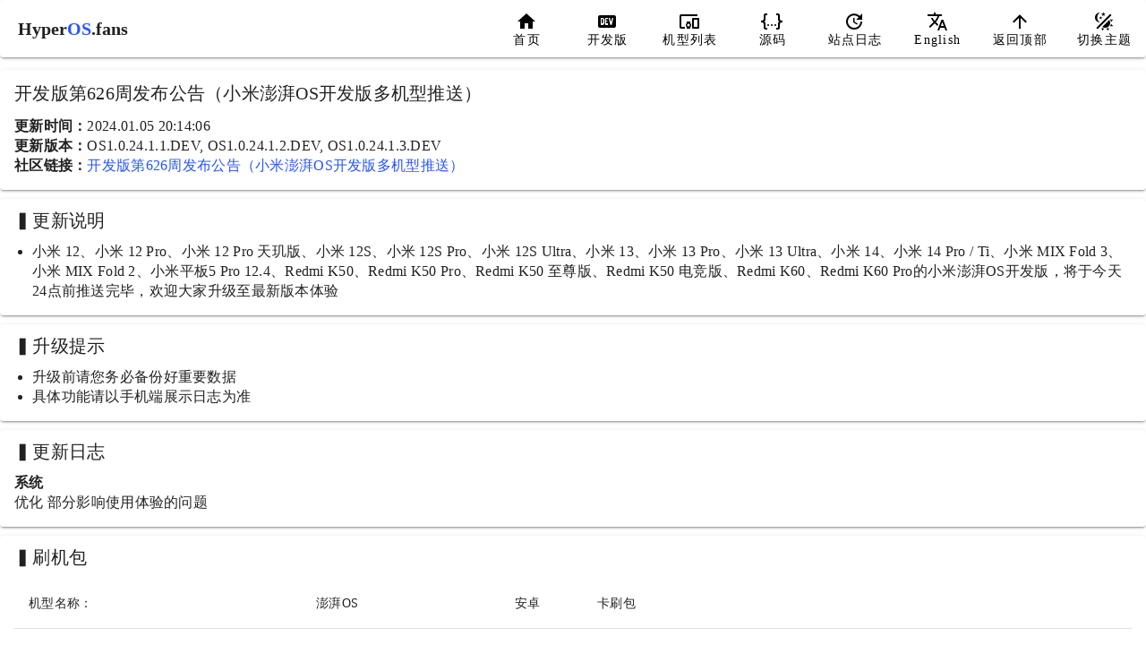

--- FILE ---
content_type: text/html; charset=utf-8
request_url: https://hyperos.fans/dev/626/
body_size: 6332
content:
<!DOCTYPE html><html><head><meta charset="utf-8"><meta name="viewport" content="width=device-width, initial-scale=1"><script type="c50bb5977c3c8af3a27d52bb-text/javascript">var _hmt = _hmt || [];(function() {var hm = document.createElement("script");hm.src = "https://hm.baidu.com/hm.js?c9e1b96ca1ad298ed068716ea5702f9c";var s = document.getElementsByTagName("script")[0]; s.parentNode.insertBefore(hm, s);})();</script><style id="vuetify-theme-stylesheet">:root {
      --v-theme-background: 255,255,255;
      --v-theme-background-overlay-multiplier: 1;
      --v-theme-surface: 255,255,255;
      --v-theme-surface-overlay-multiplier: 1;
      --v-theme-surface-bright: 255,255,255;
      --v-theme-surface-bright-overlay-multiplier: 1;
      --v-theme-surface-light: 238,238,238;
      --v-theme-surface-light-overlay-multiplier: 1;
      --v-theme-surface-variant: 66,66,66;
      --v-theme-surface-variant-overlay-multiplier: 2;
      --v-theme-on-surface-variant: 238,238,238;
      --v-theme-primary: 24,103,192;
      --v-theme-primary-overlay-multiplier: 2;
      --v-theme-primary-darken-1: 31,85,146;
      --v-theme-primary-darken-1-overlay-multiplier: 2;
      --v-theme-secondary: 72,169,166;
      --v-theme-secondary-overlay-multiplier: 1;
      --v-theme-secondary-darken-1: 1,135,134;
      --v-theme-secondary-darken-1-overlay-multiplier: 1;
      --v-theme-error: 176,0,32;
      --v-theme-error-overlay-multiplier: 2;
      --v-theme-info: 33,150,243;
      --v-theme-info-overlay-multiplier: 1;
      --v-theme-success: 76,175,80;
      --v-theme-success-overlay-multiplier: 1;
      --v-theme-warning: 251,140,0;
      --v-theme-warning-overlay-multiplier: 1;
      --v-theme-tab: 255,255,255;
      --v-theme-tab-overlay-multiplier: 1;
      --v-theme-HyperBlue: 38,85,255;
      --v-theme-HyperBlue-overlay-multiplier: 2;
      --v-theme-tab_text: 0,0,0;
      --v-theme-tab_text-overlay-multiplier: 2;
      --v-theme-on-background: 0,0,0;
      --v-theme-on-surface: 0,0,0;
      --v-theme-on-surface-bright: 0,0,0;
      --v-theme-on-surface-light: 0,0,0;
      --v-theme-on-primary: 255,255,255;
      --v-theme-on-primary-darken-1: 255,255,255;
      --v-theme-on-secondary: 255,255,255;
      --v-theme-on-secondary-darken-1: 255,255,255;
      --v-theme-on-error: 255,255,255;
      --v-theme-on-info: 255,255,255;
      --v-theme-on-success: 255,255,255;
      --v-theme-on-warning: 255,255,255;
      --v-theme-on-tab: 0,0,0;
      --v-theme-on-HyperBlue: 255,255,255;
      --v-theme-on-tab_text: 255,255,255;
      --v-border-color: 0, 0, 0;
      --v-border-opacity: 0.12;
      --v-high-emphasis-opacity: 0.87;
      --v-medium-emphasis-opacity: 0.6;
      --v-disabled-opacity: 0.38;
      --v-idle-opacity: 0.04;
      --v-hover-opacity: 0.04;
      --v-focus-opacity: 0.12;
      --v-selected-opacity: 0.08;
      --v-activated-opacity: 0.12;
      --v-pressed-opacity: 0.12;
      --v-dragged-opacity: 0.08;
      --v-theme-kbd: 238, 238, 238;
      --v-theme-on-kbd: 0, 0, 0;
      --v-theme-code: 245, 245, 245;
      --v-theme-on-code: 0, 0, 0;
    }
    .v-theme--light {
      color-scheme: normal;
      --v-theme-background: 255,255,255;
      --v-theme-background-overlay-multiplier: 1;
      --v-theme-surface: 255,255,255;
      --v-theme-surface-overlay-multiplier: 1;
      --v-theme-surface-bright: 255,255,255;
      --v-theme-surface-bright-overlay-multiplier: 1;
      --v-theme-surface-light: 238,238,238;
      --v-theme-surface-light-overlay-multiplier: 1;
      --v-theme-surface-variant: 66,66,66;
      --v-theme-surface-variant-overlay-multiplier: 2;
      --v-theme-on-surface-variant: 238,238,238;
      --v-theme-primary: 24,103,192;
      --v-theme-primary-overlay-multiplier: 2;
      --v-theme-primary-darken-1: 31,85,146;
      --v-theme-primary-darken-1-overlay-multiplier: 2;
      --v-theme-secondary: 72,169,166;
      --v-theme-secondary-overlay-multiplier: 1;
      --v-theme-secondary-darken-1: 1,135,134;
      --v-theme-secondary-darken-1-overlay-multiplier: 1;
      --v-theme-error: 176,0,32;
      --v-theme-error-overlay-multiplier: 2;
      --v-theme-info: 33,150,243;
      --v-theme-info-overlay-multiplier: 1;
      --v-theme-success: 76,175,80;
      --v-theme-success-overlay-multiplier: 1;
      --v-theme-warning: 251,140,0;
      --v-theme-warning-overlay-multiplier: 1;
      --v-theme-tab: 255,255,255;
      --v-theme-tab-overlay-multiplier: 1;
      --v-theme-HyperBlue: 38,85,255;
      --v-theme-HyperBlue-overlay-multiplier: 2;
      --v-theme-tab_text: 0,0,0;
      --v-theme-tab_text-overlay-multiplier: 2;
      --v-theme-on-background: 0,0,0;
      --v-theme-on-surface: 0,0,0;
      --v-theme-on-surface-bright: 0,0,0;
      --v-theme-on-surface-light: 0,0,0;
      --v-theme-on-primary: 255,255,255;
      --v-theme-on-primary-darken-1: 255,255,255;
      --v-theme-on-secondary: 255,255,255;
      --v-theme-on-secondary-darken-1: 255,255,255;
      --v-theme-on-error: 255,255,255;
      --v-theme-on-info: 255,255,255;
      --v-theme-on-success: 255,255,255;
      --v-theme-on-warning: 255,255,255;
      --v-theme-on-tab: 0,0,0;
      --v-theme-on-HyperBlue: 255,255,255;
      --v-theme-on-tab_text: 255,255,255;
      --v-border-color: 0, 0, 0;
      --v-border-opacity: 0.12;
      --v-high-emphasis-opacity: 0.87;
      --v-medium-emphasis-opacity: 0.6;
      --v-disabled-opacity: 0.38;
      --v-idle-opacity: 0.04;
      --v-hover-opacity: 0.04;
      --v-focus-opacity: 0.12;
      --v-selected-opacity: 0.08;
      --v-activated-opacity: 0.12;
      --v-pressed-opacity: 0.12;
      --v-dragged-opacity: 0.08;
      --v-theme-kbd: 238, 238, 238;
      --v-theme-on-kbd: 0, 0, 0;
      --v-theme-code: 245, 245, 245;
      --v-theme-on-code: 0, 0, 0;
    }
    .v-theme--dark {
      color-scheme: dark;
      --v-theme-background: 18,18,18;
      --v-theme-background-overlay-multiplier: 1;
      --v-theme-surface: 33,33,33;
      --v-theme-surface-overlay-multiplier: 1;
      --v-theme-surface-bright: 204,191,214;
      --v-theme-surface-bright-overlay-multiplier: 2;
      --v-theme-surface-light: 66,66,66;
      --v-theme-surface-light-overlay-multiplier: 1;
      --v-theme-surface-variant: 200,200,200;
      --v-theme-surface-variant-overlay-multiplier: 2;
      --v-theme-on-surface-variant: 0,0,0;
      --v-theme-primary: 33,150,243;
      --v-theme-primary-overlay-multiplier: 2;
      --v-theme-primary-darken-1: 39,124,193;
      --v-theme-primary-darken-1-overlay-multiplier: 2;
      --v-theme-secondary: 84,182,178;
      --v-theme-secondary-overlay-multiplier: 2;
      --v-theme-secondary-darken-1: 72,169,166;
      --v-theme-secondary-darken-1-overlay-multiplier: 2;
      --v-theme-error: 207,102,121;
      --v-theme-error-overlay-multiplier: 2;
      --v-theme-info: 33,150,243;
      --v-theme-info-overlay-multiplier: 2;
      --v-theme-success: 76,175,80;
      --v-theme-success-overlay-multiplier: 2;
      --v-theme-warning: 251,140,0;
      --v-theme-warning-overlay-multiplier: 2;
      --v-theme-tab: 0,0,0;
      --v-theme-tab-overlay-multiplier: 1;
      --v-theme-HyperBlue: 38,85,255;
      --v-theme-HyperBlue-overlay-multiplier: 1;
      --v-theme-tab_text: 255,255,255;
      --v-theme-tab_text-overlay-multiplier: 2;
      --v-theme-on-background: 255,255,255;
      --v-theme-on-surface: 255,255,255;
      --v-theme-on-surface-bright: 0,0,0;
      --v-theme-on-surface-light: 255,255,255;
      --v-theme-on-primary: 255,255,255;
      --v-theme-on-primary-darken-1: 255,255,255;
      --v-theme-on-secondary: 255,255,255;
      --v-theme-on-secondary-darken-1: 255,255,255;
      --v-theme-on-error: 255,255,255;
      --v-theme-on-info: 255,255,255;
      --v-theme-on-success: 255,255,255;
      --v-theme-on-warning: 255,255,255;
      --v-theme-on-tab: 255,255,255;
      --v-theme-on-HyperBlue: 255,255,255;
      --v-theme-on-tab_text: 0,0,0;
      --v-border-color: 255, 255, 255;
      --v-border-opacity: 0.12;
      --v-high-emphasis-opacity: 1;
      --v-medium-emphasis-opacity: 0.7;
      --v-disabled-opacity: 0.5;
      --v-idle-opacity: 0.1;
      --v-hover-opacity: 0.04;
      --v-focus-opacity: 0.12;
      --v-selected-opacity: 0.08;
      --v-activated-opacity: 0.12;
      --v-pressed-opacity: 0.16;
      --v-dragged-opacity: 0.08;
      --v-theme-kbd: 66, 66, 66;
      --v-theme-on-kbd: 255, 255, 255;
      --v-theme-code: 52, 52, 52;
      --v-theme-on-code: 204, 204, 204;
    }
    .bg-background {
      --v-theme-overlay-multiplier: var(--v-theme-background-overlay-multiplier);
      background-color: rgb(var(--v-theme-background)) !important;
      color: rgb(var(--v-theme-on-background)) !important;
    }
    .bg-surface {
      --v-theme-overlay-multiplier: var(--v-theme-surface-overlay-multiplier);
      background-color: rgb(var(--v-theme-surface)) !important;
      color: rgb(var(--v-theme-on-surface)) !important;
    }
    .bg-surface-bright {
      --v-theme-overlay-multiplier: var(--v-theme-surface-bright-overlay-multiplier);
      background-color: rgb(var(--v-theme-surface-bright)) !important;
      color: rgb(var(--v-theme-on-surface-bright)) !important;
    }
    .bg-surface-light {
      --v-theme-overlay-multiplier: var(--v-theme-surface-light-overlay-multiplier);
      background-color: rgb(var(--v-theme-surface-light)) !important;
      color: rgb(var(--v-theme-on-surface-light)) !important;
    }
    .bg-surface-variant {
      --v-theme-overlay-multiplier: var(--v-theme-surface-variant-overlay-multiplier);
      background-color: rgb(var(--v-theme-surface-variant)) !important;
      color: rgb(var(--v-theme-on-surface-variant)) !important;
    }
    .bg-primary {
      --v-theme-overlay-multiplier: var(--v-theme-primary-overlay-multiplier);
      background-color: rgb(var(--v-theme-primary)) !important;
      color: rgb(var(--v-theme-on-primary)) !important;
    }
    .bg-primary-darken-1 {
      --v-theme-overlay-multiplier: var(--v-theme-primary-darken-1-overlay-multiplier);
      background-color: rgb(var(--v-theme-primary-darken-1)) !important;
      color: rgb(var(--v-theme-on-primary-darken-1)) !important;
    }
    .bg-secondary {
      --v-theme-overlay-multiplier: var(--v-theme-secondary-overlay-multiplier);
      background-color: rgb(var(--v-theme-secondary)) !important;
      color: rgb(var(--v-theme-on-secondary)) !important;
    }
    .bg-secondary-darken-1 {
      --v-theme-overlay-multiplier: var(--v-theme-secondary-darken-1-overlay-multiplier);
      background-color: rgb(var(--v-theme-secondary-darken-1)) !important;
      color: rgb(var(--v-theme-on-secondary-darken-1)) !important;
    }
    .bg-error {
      --v-theme-overlay-multiplier: var(--v-theme-error-overlay-multiplier);
      background-color: rgb(var(--v-theme-error)) !important;
      color: rgb(var(--v-theme-on-error)) !important;
    }
    .bg-info {
      --v-theme-overlay-multiplier: var(--v-theme-info-overlay-multiplier);
      background-color: rgb(var(--v-theme-info)) !important;
      color: rgb(var(--v-theme-on-info)) !important;
    }
    .bg-success {
      --v-theme-overlay-multiplier: var(--v-theme-success-overlay-multiplier);
      background-color: rgb(var(--v-theme-success)) !important;
      color: rgb(var(--v-theme-on-success)) !important;
    }
    .bg-warning {
      --v-theme-overlay-multiplier: var(--v-theme-warning-overlay-multiplier);
      background-color: rgb(var(--v-theme-warning)) !important;
      color: rgb(var(--v-theme-on-warning)) !important;
    }
    .bg-tab {
      --v-theme-overlay-multiplier: var(--v-theme-tab-overlay-multiplier);
      background-color: rgb(var(--v-theme-tab)) !important;
      color: rgb(var(--v-theme-on-tab)) !important;
    }
    .bg-HyperBlue {
      --v-theme-overlay-multiplier: var(--v-theme-HyperBlue-overlay-multiplier);
      background-color: rgb(var(--v-theme-HyperBlue)) !important;
      color: rgb(var(--v-theme-on-HyperBlue)) !important;
    }
    .bg-tab_text {
      --v-theme-overlay-multiplier: var(--v-theme-tab_text-overlay-multiplier);
      background-color: rgb(var(--v-theme-tab_text)) !important;
      color: rgb(var(--v-theme-on-tab_text)) !important;
    }
    .text-background {
      color: rgb(var(--v-theme-background)) !important;
    }
    .border-background {
      --v-border-color: var(--v-theme-background);
    }
    .text-surface {
      color: rgb(var(--v-theme-surface)) !important;
    }
    .border-surface {
      --v-border-color: var(--v-theme-surface);
    }
    .text-surface-bright {
      color: rgb(var(--v-theme-surface-bright)) !important;
    }
    .border-surface-bright {
      --v-border-color: var(--v-theme-surface-bright);
    }
    .text-surface-light {
      color: rgb(var(--v-theme-surface-light)) !important;
    }
    .border-surface-light {
      --v-border-color: var(--v-theme-surface-light);
    }
    .text-surface-variant {
      color: rgb(var(--v-theme-surface-variant)) !important;
    }
    .border-surface-variant {
      --v-border-color: var(--v-theme-surface-variant);
    }
    .on-surface-variant {
      color: rgb(var(--v-theme-on-surface-variant)) !important;
    }
    .text-primary {
      color: rgb(var(--v-theme-primary)) !important;
    }
    .border-primary {
      --v-border-color: var(--v-theme-primary);
    }
    .text-primary-darken-1 {
      color: rgb(var(--v-theme-primary-darken-1)) !important;
    }
    .border-primary-darken-1 {
      --v-border-color: var(--v-theme-primary-darken-1);
    }
    .text-secondary {
      color: rgb(var(--v-theme-secondary)) !important;
    }
    .border-secondary {
      --v-border-color: var(--v-theme-secondary);
    }
    .text-secondary-darken-1 {
      color: rgb(var(--v-theme-secondary-darken-1)) !important;
    }
    .border-secondary-darken-1 {
      --v-border-color: var(--v-theme-secondary-darken-1);
    }
    .text-error {
      color: rgb(var(--v-theme-error)) !important;
    }
    .border-error {
      --v-border-color: var(--v-theme-error);
    }
    .text-info {
      color: rgb(var(--v-theme-info)) !important;
    }
    .border-info {
      --v-border-color: var(--v-theme-info);
    }
    .text-success {
      color: rgb(var(--v-theme-success)) !important;
    }
    .border-success {
      --v-border-color: var(--v-theme-success);
    }
    .text-warning {
      color: rgb(var(--v-theme-warning)) !important;
    }
    .border-warning {
      --v-border-color: var(--v-theme-warning);
    }
    .text-tab {
      color: rgb(var(--v-theme-tab)) !important;
    }
    .border-tab {
      --v-border-color: var(--v-theme-tab);
    }
    .text-HyperBlue {
      color: rgb(var(--v-theme-HyperBlue)) !important;
    }
    .border-HyperBlue {
      --v-border-color: var(--v-theme-HyperBlue);
    }
    .text-tab_text {
      color: rgb(var(--v-theme-tab_text)) !important;
    }
    .border-tab_text {
      --v-border-color: var(--v-theme-tab_text);
    }
    .on-background {
      color: rgb(var(--v-theme-on-background)) !important;
    }
    .on-surface {
      color: rgb(var(--v-theme-on-surface)) !important;
    }
    .on-surface-bright {
      color: rgb(var(--v-theme-on-surface-bright)) !important;
    }
    .on-surface-light {
      color: rgb(var(--v-theme-on-surface-light)) !important;
    }
    .on-primary {
      color: rgb(var(--v-theme-on-primary)) !important;
    }
    .on-primary-darken-1 {
      color: rgb(var(--v-theme-on-primary-darken-1)) !important;
    }
    .on-secondary {
      color: rgb(var(--v-theme-on-secondary)) !important;
    }
    .on-secondary-darken-1 {
      color: rgb(var(--v-theme-on-secondary-darken-1)) !important;
    }
    .on-error {
      color: rgb(var(--v-theme-on-error)) !important;
    }
    .on-info {
      color: rgb(var(--v-theme-on-info)) !important;
    }
    .on-success {
      color: rgb(var(--v-theme-on-success)) !important;
    }
    .on-warning {
      color: rgb(var(--v-theme-on-warning)) !important;
    }
    .on-tab {
      color: rgb(var(--v-theme-on-tab)) !important;
    }
    .on-HyperBlue {
      color: rgb(var(--v-theme-on-HyperBlue)) !important;
    }
    .on-tab_text {
      color: rgb(var(--v-theme-on-tab_text)) !important;
    }
</style><link rel="stylesheet" href="https://cdn-font.hyperos.mi.com/font/css?family=MiSans_VF:VF:Chinese_Simplify,Latin&display=swap"><link rel="stylesheet" href="/_nuxt/entry.DMXBJxAz.css" crossorigin><link rel="preload" as="fetch" crossorigin="anonymous" href="/dev/626/_payload.json?e5ddad3e-b85e-4784-88ed-ddb9077859f3"><link rel="modulepreload" as="script" crossorigin href="/_nuxt/DjIuWkxR.js"><link rel="modulepreload" as="script" crossorigin href="/_nuxt/yXeO7pb9.js"><link rel="modulepreload" as="script" crossorigin href="/_nuxt/BmdOiBTj.js"><link rel="modulepreload" as="script" crossorigin href="/_nuxt/CP1xeA1f.js"><link rel="preload" as="fetch" fetchpriority="low" crossorigin="anonymous" href="/_nuxt/builds/meta/e5ddad3e-b85e-4784-88ed-ddb9077859f3.json"><script body defer src="https://static.cloudflareinsights.com/beacon.min.js" data-cf-beacon="{&quot;token&quot;:&quot;b16f78ed4ae9456f9427b9d562e70ea5&quot;}" type="c50bb5977c3c8af3a27d52bb-text/javascript"></script><script type="c50bb5977c3c8af3a27d52bb-module" src="/_nuxt/DjIuWkxR.js" crossorigin></script><meta name="baidu-site-verification" content="codeva-AXUJixvVZA"><meta name="msvalidate.01" content="D0A12F85D732BE57318CA28F52500432"><link rel="icon" type="image/x-icon" href="https://data.hyperos.fans/favicon.ico"><link rel="apple-touch-icon-precomposed" sizes="150x150" href="/apple-touch-icon.png"></head><body><div id="__nuxt"><!--[--><div></div><!--[--><title>HyperOS 开发版第626周发布公告（小米澎湃OS开发版多机型推送） - HyperOS.fans</title><div class="v-application v-theme--light v-layout v-layout--full-height v-locale--is-ltr" style=""><div class="v-application__wrap"><!--[--><!--[--><html lang="zh"><script src="/cdn-cgi/scripts/7d0fa10a/cloudflare-static/rocket-loader.min.js" data-cf-settings="c50bb5977c3c8af3a27d52bb-|49" defer></script></html><div><header class="v-toolbar v-toolbar--collapse-start v-toolbar--density-default elevation-2 v-toolbar--rounded v-theme--light v-locale--is-ltr v-app-bar" style="top:0;z-index:1004;transform:translateY(0%);position:fixed;transition:none !important;"><!----><!--[--><div class="v-toolbar__content" style="height:64px;"><!----><!----><!--[--><div class="v-toolbar-title v-app-bar-title" style=""><div class="v-toolbar-title__placeholder"><!----><!--[--><b>Hyper<span class="text-HyperBlue">OS</span>.fans</b><!--]--></div></div><!--[--><div class="v-slide-group v-slide-group--mobile v-tabs v-tabs--horizontal v-tabs--align-tabs-start v-tabs--stacked v-tabs--density-default text-HyperBlue NavLinks" style="--v-tabs-height:64px;" tabindex="0" role="tablist"><!----><div class="v-slide-group__container"><div class="v-slide-group__content"><!--[--><!--[--><a href="/zh/"><button tabindex="-1" type="button" class="v-btn v-btn--stacked v-theme--light v-btn--density-default v-btn--size-default v-btn--variant-text v-tab" style="" role="tab" aria-selected="false"><!--[--><span class="v-btn__overlay"></span><span class="v-btn__underlay"></span><!--]--><!----><span class="v-btn__content" data-no-activator><!--[--><!--[--><!--[--><!--[--><i class="mdi-home mdi v-icon notranslate v-theme--light v-icon--size-default text-tab_text" style="" aria-hidden="true"></i><span class="text-capitalize text-tab_text">首页</span><!--]--><div class="v-tab__slider" style=""></div><!--]--><!--]--><!--]--></span><!----><!----></button></a><a href="/zh/dev"><button tabindex="-1" type="button" class="v-btn v-btn--stacked v-theme--light v-btn--density-default v-btn--size-default v-btn--variant-text v-tab" style="" role="tab" aria-selected="false"><!--[--><span class="v-btn__overlay"></span><span class="v-btn__underlay"></span><!--]--><!----><span class="v-btn__content" data-no-activator><!--[--><!--[--><!--[--><!--[--><i class="mdi-dev-to mdi v-icon notranslate v-theme--light v-icon--size-default text-tab_text" style="" aria-hidden="true"></i><span class="text-capitalize text-tab_text">开发版</span><!--]--><div class="v-tab__slider" style=""></div><!--]--><!--]--><!--]--></span><!----><!----></button></a><a href="/zh/devices"><button tabindex="-1" type="button" class="v-btn v-btn--stacked v-theme--light v-btn--density-default v-btn--size-default v-btn--variant-text v-tab" style="" role="tab" aria-selected="false"><!--[--><span class="v-btn__overlay"></span><span class="v-btn__underlay"></span><!--]--><!----><span class="v-btn__content" data-no-activator><!--[--><!--[--><!--[--><!--[--><i class="mdi-devices mdi v-icon notranslate v-theme--light v-icon--size-default text-tab_text" style="" aria-hidden="true"></i><span class="text-capitalize text-tab_text">机型列表</span><!--]--><div class="v-tab__slider" style=""></div><!--]--><!--]--><!--]--></span><!----><!----></button></a><a href="/zh/source"><button tabindex="-1" type="button" class="v-btn v-btn--stacked v-theme--light v-btn--density-default v-btn--size-default v-btn--variant-text v-tab" style="" role="tab" aria-selected="false"><!--[--><span class="v-btn__overlay"></span><span class="v-btn__underlay"></span><!--]--><!----><span class="v-btn__content" data-no-activator><!--[--><!--[--><!--[--><!--[--><i class="mdi-code-json mdi v-icon notranslate v-theme--light v-icon--size-default text-tab_text" style="" aria-hidden="true"></i><span class="text-capitalize text-tab_text">源码</span><!--]--><div class="v-tab__slider" style=""></div><!--]--><!--]--><!--]--></span><!----><!----></button></a><a href="/zh/sitelog"><button tabindex="-1" type="button" class="v-btn v-btn--stacked v-theme--light v-btn--density-default v-btn--size-default v-btn--variant-text v-tab" style="" role="tab" aria-selected="false"><!--[--><span class="v-btn__overlay"></span><span class="v-btn__underlay"></span><!--]--><!----><span class="v-btn__content" data-no-activator><!--[--><!--[--><!--[--><!--[--><i class="mdi-update mdi v-icon notranslate v-theme--light v-icon--size-default text-tab_text" style="" aria-hidden="true"></i><span class="text-capitalize text-tab_text">站点日志</span><!--]--><div class="v-tab__slider" style=""></div><!--]--><!--]--><!--]--></span><!----><!----></button></a><!--]--><!--[--><a href="/en/dev/626" class="" color="#2655ff"><button tabindex="-1" type="button" class="v-btn v-btn--stacked v-theme--light v-btn--density-default v-btn--size-default v-btn--variant-text v-tab" style="" value="translate" role="tab" aria-selected="false"><!--[--><span class="v-btn__overlay"></span><span class="v-btn__underlay"></span><!--]--><!----><span class="v-btn__content" data-no-activator><!--[--><!--[--><!--[--><!--[--><i class="mdi-translate mdi v-icon notranslate v-theme--light v-icon--size-default text-tab_text" style="" aria-hidden="true"></i><span class="text-capitalize text-tab_text">English</span><!--]--><div class="v-tab__slider" style=""></div><!--]--><!--]--><!--]--></span><!----><!----></button></a><!--]--><a href="#top" class="text-tab_text"><button tabindex="-1" type="button" class="v-btn v-btn--stacked v-theme--light v-btn--density-default v-btn--size-default v-btn--variant-text v-tab" style="" value="totop" role="tab" aria-selected="false"><!--[--><span class="v-btn__overlay"></span><span class="v-btn__underlay"></span><!--]--><!----><span class="v-btn__content" data-no-activator><!--[--><!--[--><!--[--><!--[--><i class="mdi-arrow-up mdi v-icon notranslate v-theme--light v-icon--size-default text-tab_text" style="" aria-hidden="true"></i><span class="text-capitalize text-tab_text">返回顶部</span><!--]--><div class="v-tab__slider" style=""></div><!--]--><!--]--><!--]--></span><!----><!----></button></a><button tabindex="-1" type="button" class="v-btn v-btn--stacked v-theme--light v-btn--density-default v-btn--size-default v-btn--variant-text v-tab" style="" role="tab" aria-selected="false"><!--[--><span class="v-btn__overlay"></span><span class="v-btn__underlay"></span><!--]--><!----><span class="v-btn__content" data-no-activator><!--[--><!--[--><!--[--><!--[--><i class="mdi-theme-light-dark mdi v-icon notranslate v-theme--light v-icon--size-default text-tab_text" style="" aria-hidden="true"></i><span class="text-capitalize text-tab_text">切换主题</span><!--]--><div class="v-tab__slider" style=""></div><!--]--><!--]--><!--]--></span><!----><!----></button><!--]--></div></div><!----></div><!----><!--]--><!--]--><!----></div><!--]--><!--[--><!----><!--]--></header><br><br><p style="padding:5px;"></p><p style="padding:5px;"></p></div><!--]--><p style="padding:5px;"></p><div class="v-card v-theme--light v-card--density-default elevation-2 v-card--variant-elevated" style=""><!----><div class="v-card__loader"><div class="v-progress-linear v-theme--light v-locale--is-ltr" style="top:0;height:0;--v-progress-linear-height:2px;" role="progressbar" aria-hidden="true" aria-valuemin="0" aria-valuemax="100"><!----><div class="v-progress-linear__background" style="opacity:NaN;"></div><div class="v-progress-linear__buffer" style="opacity:NaN;width:0%;"></div><div class="v-progress-linear__indeterminate"><!--[--><div class="v-progress-linear__indeterminate long" style=""></div><div class="v-progress-linear__indeterminate short" style=""></div><!--]--></div><!----></div></div><div class="v-card-item" style=""><!----><div class="v-card-item__content"><div class="v-card-title" style="">开发版第626周发布公告（小米澎湃OS开发版多机型推送）</div><!----><!----></div><!----></div><!----><!--[--><div class="v-card-text" style=""><p><b>更新时间：</b>2024.01.05 20:14:06</p><p><b>更新版本：</b>OS1.0.24.1.1.DEV, OS1.0.24.1.2.DEV, OS1.0.24.1.3.DEV</p><p><b>社区链接：</b><a href="https://www.xiaomi.cn/post/43884478" target="_blank">开发版第626周发布公告（小米澎湃OS开发版多机型推送）</a></p></div><!--]--><!----><!--[--><!----><span class="v-card__underlay"></span><!--]--></div><p style="padding:5px;"></p><div class="v-card v-theme--light v-card--density-default elevation-2 v-card--variant-elevated" style=""><!----><div class="v-card__loader"><div class="v-progress-linear v-theme--light v-locale--is-ltr" style="top:0;height:0;--v-progress-linear-height:2px;" role="progressbar" aria-hidden="true" aria-valuemin="0" aria-valuemax="100"><!----><div class="v-progress-linear__background" style="opacity:NaN;"></div><div class="v-progress-linear__buffer" style="opacity:NaN;width:0%;"></div><div class="v-progress-linear__indeterminate"><!--[--><div class="v-progress-linear__indeterminate long" style=""></div><div class="v-progress-linear__indeterminate short" style=""></div><!--]--></div><!----></div></div><!----><!----><!--[--><div class="v-card-title" style="">▍更新说明</div><div class="v-card-text" style=""><ul style="margin-left:20px;"><!--[--><li>小米 12、小米 12 Pro、小米 12 Pro 天玑版、小米 12S、小米 12S Pro、小米 12S Ultra、小米 13、小米 13 Pro、小米 13 Ultra、小米 14、小米 14 Pro / Ti、小米 MIX Fold 3、小米 MIX Fold 2、小米平板5 Pro 12.4、Redmi K50、Redmi K50 Pro、Redmi K50 至尊版、Redmi K50 电竞版、Redmi K60、Redmi K60 Pro的小米澎湃OS开发版，将于今天24点前推送完毕，欢迎大家升级至最新版本体验</li><!--]--></ul></div><!--]--><!----><!--[--><!----><span class="v-card__underlay"></span><!--]--></div><p style="padding:5px;"></p><div class="v-card v-theme--light v-card--density-default elevation-2 v-card--variant-elevated" style=""><!----><div class="v-card__loader"><div class="v-progress-linear v-theme--light v-locale--is-ltr" style="top:0;height:0;--v-progress-linear-height:2px;" role="progressbar" aria-hidden="true" aria-valuemin="0" aria-valuemax="100"><!----><div class="v-progress-linear__background" style="opacity:NaN;"></div><div class="v-progress-linear__buffer" style="opacity:NaN;width:0%;"></div><div class="v-progress-linear__indeterminate"><!--[--><div class="v-progress-linear__indeterminate long" style=""></div><div class="v-progress-linear__indeterminate short" style=""></div><!--]--></div><!----></div></div><!----><!----><!--[--><div class="v-card-title" style="">▍升级提示</div><div class="v-card-text" style=""><ul style="margin-left:20px;"><!--[--><li>升级前请您务必备份好重要数据</li><li>具体功能请以手机端展示日志为准</li><!--]--></ul></div><!--]--><!----><!--[--><!----><span class="v-card__underlay"></span><!--]--></div><p style="padding:5px;"></p><div class="v-card v-theme--light v-card--density-default elevation-2 v-card--variant-elevated" style=""><!----><div class="v-card__loader"><div class="v-progress-linear v-theme--light v-locale--is-ltr" style="top:0;height:0;--v-progress-linear-height:2px;" role="progressbar" aria-hidden="true" aria-valuemin="0" aria-valuemax="100"><!----><div class="v-progress-linear__background" style="opacity:NaN;"></div><div class="v-progress-linear__buffer" style="opacity:NaN;width:0%;"></div><div class="v-progress-linear__indeterminate"><!--[--><div class="v-progress-linear__indeterminate long" style=""></div><div class="v-progress-linear__indeterminate short" style=""></div><!--]--></div><!----></div></div><!----><!----><!--[--><div class="v-card-title" style="">▍更新日志</div><div class="v-card-text" style=""><!--[--><div><p><b>系统</b><!--[--><p>优化 部分影响使用体验的问题</p><!--]--></p></div><!--]--></div><!--]--><!----><!--[--><!----><span class="v-card__underlay"></span><!--]--></div><p style="padding:5px;"></p><div class="v-card v-theme--light v-card--density-default elevation-2 v-card--variant-elevated" style=""><!----><div class="v-card__loader"><div class="v-progress-linear v-theme--light v-locale--is-ltr" style="top:0;height:0;--v-progress-linear-height:2px;" role="progressbar" aria-hidden="true" aria-valuemin="0" aria-valuemax="100"><!----><div class="v-progress-linear__background" style="opacity:NaN;"></div><div class="v-progress-linear__buffer" style="opacity:NaN;width:0%;"></div><div class="v-progress-linear__indeterminate"><!--[--><div class="v-progress-linear__indeterminate long" style=""></div><div class="v-progress-linear__indeterminate short" style=""></div><!--]--></div><!----></div></div><!----><!----><!--[--><div class="v-card-title" style="">▍刷机包</div><div class="v-card-text" style=""><div class="v-table v-theme--light v-table--density-default" style=""><!----><div class="v-table__wrapper" style=""><table><!--[--><thead><tr><th class="text-left">机型名称：</th><th class="text-left">澎湃OS</th><th class="text-left">安卓</th><th class="text-left">卡刷包</th></tr></thead><tbody><!--[--><tr><td>小米 12(cupid)</td><td>OS1.0.24.1.2.DEV</td><td>14.0</td><td><a href="https://bkt-sgp-miui-ota-update-alisgp.oss-ap-southeast-1.aliyuncs.com/OS1.0.24.1.2.DEV/miui_CUPID_OS1.0.24.1.2.DEV_613f379d94_14.0.zip"><span>miui_CUPID_OS1.0.24.1.2.DEV_613f379d94_14.0.zip</span></a></td></tr><tr><td>小米 12 Pro(zeus)</td><td>OS1.0.24.1.2.DEV</td><td>14.0</td><td><a href="https://bkt-sgp-miui-ota-update-alisgp.oss-ap-southeast-1.aliyuncs.com/OS1.0.24.1.2.DEV/miui_ZEUS_OS1.0.24.1.2.DEV_1a3b69bba2_14.0.zip"><span>miui_ZEUS_OS1.0.24.1.2.DEV_1a3b69bba2_14.0.zip</span></a></td></tr><tr><td>小米 12 Pro 天玑版(daumier)</td><td>OS1.0.24.1.1.DEV</td><td>14.0</td><td><a href="https://bkt-sgp-miui-ota-update-alisgp.oss-ap-southeast-1.aliyuncs.com/OS1.0.24.1.1.DEV/miui_DAUMIER_OS1.0.24.1.1.DEV_b11c66b672_14.0.zip"><span>miui_DAUMIER_OS1.0.24.1.1.DEV_b11c66b672_14.0.zip</span></a></td></tr><tr><td>小米 12S(mayfly)</td><td>OS1.0.24.1.1.DEV</td><td>14.0</td><td><a href="https://bkt-sgp-miui-ota-update-alisgp.oss-ap-southeast-1.aliyuncs.com/OS1.0.24.1.1.DEV/miui_MAYFLY_OS1.0.24.1.1.DEV_6b6ee648f3_14.0.zip"><span>miui_MAYFLY_OS1.0.24.1.1.DEV_6b6ee648f3_14.0.zip</span></a></td></tr><tr><td>小米 12S Pro(unicorn)</td><td>OS1.0.24.1.1.DEV</td><td>14.0</td><td><a href="https://bkt-sgp-miui-ota-update-alisgp.oss-ap-southeast-1.aliyuncs.com/OS1.0.24.1.1.DEV/miui_UNICORN_OS1.0.24.1.1.DEV_182ead0ff4_14.0.zip"><span>miui_UNICORN_OS1.0.24.1.1.DEV_182ead0ff4_14.0.zip</span></a></td></tr><tr><td>小米 12S Ultra(thor)</td><td>OS1.0.24.1.1.DEV</td><td>14.0</td><td><a href="https://bkt-sgp-miui-ota-update-alisgp.oss-ap-southeast-1.aliyuncs.com/OS1.0.24.1.1.DEV/miui_THOR_OS1.0.24.1.1.DEV_4a6d3d2a01_14.0.zip"><span>miui_THOR_OS1.0.24.1.1.DEV_4a6d3d2a01_14.0.zip</span></a></td></tr><tr><td>小米 13(fuxi)</td><td>OS1.0.24.1.1.DEV</td><td>14.0</td><td><a href="https://bkt-sgp-miui-ota-update-alisgp.oss-ap-southeast-1.aliyuncs.com/OS1.0.24.1.1.DEV/miui_FUXI_OS1.0.24.1.1.DEV_a496b70a99_14.0.zip"><span>miui_FUXI_OS1.0.24.1.1.DEV_a496b70a99_14.0.zip</span></a></td></tr><tr><td>小米 13 Pro(nuwa)</td><td>OS1.0.24.1.1.DEV</td><td>14.0</td><td><a href="https://bkt-sgp-miui-ota-update-alisgp.oss-ap-southeast-1.aliyuncs.com/OS1.0.24.1.1.DEV/miui_NUWA_OS1.0.24.1.1.DEV_d3b980e283_14.0.zip"><span>miui_NUWA_OS1.0.24.1.1.DEV_d3b980e283_14.0.zip</span></a></td></tr><tr><td>小米 13 Ultra(ishtar)</td><td>OS1.0.24.1.1.DEV</td><td>14.0</td><td><a href="https://bkt-sgp-miui-ota-update-alisgp.oss-ap-southeast-1.aliyuncs.com/OS1.0.24.1.1.DEV/miui_ISHTAR_OS1.0.24.1.1.DEV_cabefcb2a8_14.0.zip"><span>miui_ISHTAR_OS1.0.24.1.1.DEV_cabefcb2a8_14.0.zip</span></a></td></tr><tr><td>小米 14(houji)</td><td>OS1.0.24.1.3.DEV</td><td>14.0</td><td><a href="https://bkt-sgp-miui-ota-update-alisgp.oss-ap-southeast-1.aliyuncs.com/OS1.0.24.1.3.DEV/miui_HOUJI_OS1.0.24.1.3.DEV_2db3744471_14.0.zip"><span>miui_HOUJI_OS1.0.24.1.3.DEV_2db3744471_14.0.zip</span></a></td></tr><tr><td>小米 14 Pro / Ti(shennong)</td><td>OS1.0.24.1.3.DEV</td><td>14.0</td><td><a href="https://bkt-sgp-miui-ota-update-alisgp.oss-ap-southeast-1.aliyuncs.com/OS1.0.24.1.3.DEV/miui_SHENNONG_OS1.0.24.1.3.DEV_cb8aeb257f_14.0.zip"><span>miui_SHENNONG_OS1.0.24.1.3.DEV_cb8aeb257f_14.0.zip</span></a></td></tr><tr><td>小米 MIX Fold 2(zizhan)</td><td>OS1.0.24.1.1.DEV</td><td>14.0</td><td><a href="https://bkt-sgp-miui-ota-update-alisgp.oss-ap-southeast-1.aliyuncs.com/OS1.0.24.1.1.DEV/miui_ZIZHAN_OS1.0.24.1.1.DEV_4cfb1a4ed8_14.0.zip"><span>miui_ZIZHAN_OS1.0.24.1.1.DEV_4cfb1a4ed8_14.0.zip</span></a></td></tr><tr><td>小米 MIX Fold 3(babylon)</td><td>OS1.0.24.1.1.DEV</td><td>14.0</td><td><a href="https://bkt-sgp-miui-ota-update-alisgp.oss-ap-southeast-1.aliyuncs.com/OS1.0.24.1.1.DEV/miui_BABYLON_OS1.0.24.1.1.DEV_1fd1acf156_14.0.zip"><span>miui_BABYLON_OS1.0.24.1.1.DEV_1fd1acf156_14.0.zip</span></a></td></tr><tr><td>小米平板 5 Pro 12.4(dagu)</td><td>OS1.0.24.1.1.DEV</td><td>14.0</td><td><a href="https://bkt-sgp-miui-ota-update-alisgp.oss-ap-southeast-1.aliyuncs.com/OS1.0.24.1.1.DEV/miui_DAGU_OS1.0.24.1.1.DEV_e7e3f87a81_14.0.zip"><span>miui_DAGU_OS1.0.24.1.1.DEV_e7e3f87a81_14.0.zip</span></a></td></tr><tr><td>Redmi K50(rubens)</td><td>OS1.0.24.1.1.DEV</td><td>14.0</td><td><a href="https://bkt-sgp-miui-ota-update-alisgp.oss-ap-southeast-1.aliyuncs.com/OS1.0.24.1.1.DEV/miui_RUBENS_OS1.0.24.1.1.DEV_9abb66f1dc_14.0.zip"><span>miui_RUBENS_OS1.0.24.1.1.DEV_9abb66f1dc_14.0.zip</span></a></td></tr><tr><td>Redmi K50 Pro(matisse)</td><td>OS1.0.24.1.1.DEV</td><td>14.0</td><td><a href="https://bkt-sgp-miui-ota-update-alisgp.oss-ap-southeast-1.aliyuncs.com/OS1.0.24.1.1.DEV/miui_MATISSE_OS1.0.24.1.1.DEV_d2fb251fa1_14.0.zip"><span>miui_MATISSE_OS1.0.24.1.1.DEV_d2fb251fa1_14.0.zip</span></a></td></tr><tr><td>Redmi K50 电竞版(ingres)</td><td>OS1.0.24.1.2.DEV</td><td>14.0</td><td><a href="https://bkt-sgp-miui-ota-update-alisgp.oss-ap-southeast-1.aliyuncs.com/OS1.0.24.1.2.DEV/miui_INGRES_OS1.0.24.1.2.DEV_c051c8ad39_14.0.zip"><span>miui_INGRES_OS1.0.24.1.2.DEV_c051c8ad39_14.0.zip</span></a></td></tr><tr><td>Redmi K50 至尊版(diting)</td><td>OS1.0.24.1.2.DEV</td><td>14.0</td><td><a href="https://bkt-sgp-miui-ota-update-alisgp.oss-ap-southeast-1.aliyuncs.com/OS1.0.24.1.2.DEV/miui_DITING_OS1.0.24.1.2.DEV_b34d55640c_14.0.zip"><span>miui_DITING_OS1.0.24.1.2.DEV_b34d55640c_14.0.zip</span></a></td></tr><tr><td>Redmi K60(mondrian)</td><td>OS1.0.24.1.1.DEV</td><td>14.0</td><td><a href="https://bkt-sgp-miui-ota-update-alisgp.oss-ap-southeast-1.aliyuncs.com/OS1.0.24.1.1.DEV/miui_MONDRIAN_OS1.0.24.1.1.DEV_db621272bb_14.0.zip"><span>miui_MONDRIAN_OS1.0.24.1.1.DEV_db621272bb_14.0.zip</span></a></td></tr><tr><td>Redmi K60 Pro(socrates)</td><td>OS1.0.24.1.1.DEV</td><td>14.0</td><td><a href="https://bkt-sgp-miui-ota-update-alisgp.oss-ap-southeast-1.aliyuncs.com/OS1.0.24.1.1.DEV/miui_SOCRATES_OS1.0.24.1.1.DEV_93325cfd31_14.0.zip"><span>miui_SOCRATES_OS1.0.24.1.1.DEV_93325cfd31_14.0.zip</span></a></td></tr><!--]--></tbody><!--]--></table></div><!----></div></div><!--]--><!----><!--[--><!----><span class="v-card__underlay"></span><!--]--></div><div class="v-expansion-panels v-theme--light v-expansion-panels--variant-accordion" style="display:none;"><!--[--><div class="v-expansion-panel" style=""><div class="v-expansion-panel__shadow"></div><!--[--><!----><!----><!--[--><button class="v-expansion-panel-title" style="" type="button" aria-expanded="false"><span class="v-expansion-panel-title__overlay"></span><!--[-->▍撤包的ROMs：<!--]--><!--[--><span class="v-expansion-panel-title__icon"><i class="mdi-chevron-down mdi v-icon notranslate v-theme--light v-icon--size-default" style="" aria-hidden="true"></i></span><!--]--></button><div class="v-expansion-panel-text" style="display:none;"><!----></div><!--]--><!--]--></div><!--]--></div><br><!--[--><!--[--><div><footer class="v-footer v-theme--light text-center" style="height:auto;"><div class="v-col text-center" style="">2023 - 2026 | Hyper<span class="text-HyperBlue">OS</span>.fans | 本网站非小米集团旗下网站 . 我们与小米集团以及HyperOS开发团队没有任何联系</div></footer></div><!--]--><div></div><!--]--><!--]--></div></div><!--]--><!--]--></div><div id="teleports"></div><script type="c50bb5977c3c8af3a27d52bb-text/javascript">window.__NUXT__={};window.__NUXT__.config={public:{device:{defaultUserAgent:"Mozilla/5.0 (Macintosh; Intel Mac OS X 10_13_2) AppleWebKit/537.36 (KHTML, like Gecko) Chrome/64.0.3282.39 Safari/537.36"},i18n:{baseUrl:"",defaultLocale:"zh",rootRedirect:"",redirectStatusCode:302,skipSettingLocaleOnNavigate:false,locales:[{code:"zh",name:"中文",language:""},{code:"en",name:"English",language:""}],detectBrowserLanguage:{alwaysRedirect:false,cookieCrossOrigin:false,cookieDomain:"",cookieKey:"i18n_redirected",cookieSecure:false,fallbackLocale:"",redirectOn:"root",useCookie:true},experimental:{localeDetector:"",typedPages:true,typedOptionsAndMessages:false,alternateLinkCanonicalQueries:true,devCache:false,cacheLifetime:"",stripMessagesPayload:false,preload:false,strictSeo:false,nitroContextDetection:true,httpCacheDuration:10},domainLocales:{zh:{domain:""},en:{domain:""}}}},app:{baseURL:"/",buildId:"e5ddad3e-b85e-4784-88ed-ddb9077859f3",buildAssetsDir:"/_nuxt/",cdnURL:""}}</script><script type="application/json" data-nuxt-data="nuxt-app" data-ssr="true" id="__NUXT_DATA__" data-src="/dev/626/_payload.json?e5ddad3e-b85e-4784-88ed-ddb9077859f3">[{"state":1,"once":20,"_errors":21,"serverRendered":6,"path":23,"prerenderedAt":24},["Reactive",2],{"$si18n:cached-locale-configs":3,"$si18n:resolved-locale":9,"$ssite-config":10},{"zh":4,"en":7},{"fallbacks":5,"cacheable":6},[],true,{"fallbacks":8,"cacheable":6},[],"",{"_priority":11,"currentLocale":16,"defaultLocale":16,"env":17,"name":18,"url":19},{"name":12,"env":13,"url":14,"defaultLocale":15,"currentLocale":15},-10,-15,-3,-2,"zh","production","hyperos.fans","https://hyperos.fans",["Set"],["ShallowReactive",22],{"$fQksuO1zKG2mAUOHFN0DBuKFO5RieLe2KOPEkzn-ZwR8":-1},"/dev/626",1769618613396]</script><!-- Cloudflare Pages Analytics --><script defer src='https://static.cloudflareinsights.com/beacon.min.js' data-cf-beacon='{"token": "b16f78ed4ae9456f9427b9d562e70ea5"}' type="c50bb5977c3c8af3a27d52bb-text/javascript"></script><!-- Cloudflare Pages Analytics --><script defer src="https://static.cloudflareinsights.com/beacon.min.js/vcd15cbe7772f49c399c6a5babf22c1241717689176015" integrity="sha512-ZpsOmlRQV6y907TI0dKBHq9Md29nnaEIPlkf84rnaERnq6zvWvPUqr2ft8M1aS28oN72PdrCzSjY4U6VaAw1EQ==" data-cf-beacon='{"version":"2024.11.0","token":"6aaf3f30f94f45ce816986899ef88eef","r":1,"server_timing":{"name":{"cfCacheStatus":true,"cfEdge":true,"cfExtPri":true,"cfL4":true,"cfOrigin":true,"cfSpeedBrain":true},"location_startswith":null}}' crossorigin="anonymous"></script>
</body></html>

--- FILE ---
content_type: application/javascript
request_url: https://hyperos.fans/_nuxt/BmdOiBTj.js
body_size: 4055
content:
import{a6 as ee,a7 as F,_ as te,Z as ae,O as H,a8 as ne,a9 as le,aa as se,ab as re,ac as ie,ad as E,ae as U,af as oe,ag as I,ah as ue,M as B,ai as G,aj as ce,ak as de,n as J,al as fe,am as ve,an as he,ao as pe,e as p,o as h,ap as K,b as P,aq as _e,u as me,a as be,w as ge,g as i,f as k,h as t,d as s,ar as M,m as y,as as xe,F as R,r as N,at as O,au as A,t as g,c as ye,av as W,K as j,aw as ke,ax as we,ay as D,az as q,aA as Se,aB as Ce,H as Y,aC as Z,aD as Le}from"./DjIuWkxR.js";const Ve=(...l)=>l.find(u=>u!==void 0);function $e(l){const u=l.componentName||"NuxtLink";function m(e){return typeof e=="string"&&e.startsWith("#")}function b(e,d,_){const o=_??l.trailingSlash;if(!e||o!=="append"&&o!=="remove")return e;if(typeof e=="string")return T(e,o);const f="path"in e&&e.path!==void 0?e.path:d(e).path;return{...e,name:void 0,path:T(f,o)}}function c(e){const d=F(),_=de(),o=B(()=>!!e.target&&e.target!=="_self"),f=B(()=>{const n=e.to||e.href||"";return typeof n=="string"&&G(n,{acceptRelative:!0})}),L=U("RouterLink"),V=L&&typeof L!="string"?L.useLink:void 0,r=B(()=>{if(e.external)return!0;const n=e.to||e.href||"";return typeof n=="object"?!1:n===""||f.value}),a=B(()=>{const n=e.to||e.href||"";return r.value?n:b(n,d.resolve,e.trailingSlash)}),w=r.value?void 0:V?.({...e,to:a}),S=B(()=>{const n=e.trailingSlash??l.trailingSlash;if(!a.value||f.value||m(a.value))return a.value;if(r.value){const C=typeof a.value=="object"&&"path"in a.value?I(a.value):a.value,z=typeof C=="object"?d.resolve(C).href:C;return T(z,n)}return typeof a.value=="object"?d.resolve(a.value)?.href??null:T(ce(_.app.baseURL,a.value),n)});return{to:a,hasTarget:o,isAbsoluteUrl:f,isExternal:r,href:S,isActive:w?.isActive??B(()=>a.value===d.currentRoute.value.path),isExactActive:w?.isExactActive??B(()=>a.value===d.currentRoute.value.path),route:w?.route??B(()=>d.resolve(a.value)),async navigate(n){await J(S.value,{replace:e.replace,external:r.value||o.value})}}}return ee({name:u,props:{to:{type:[String,Object],default:void 0,required:!1},href:{type:[String,Object],default:void 0,required:!1},target:{type:String,default:void 0,required:!1},rel:{type:String,default:void 0,required:!1},noRel:{type:Boolean,default:void 0,required:!1},prefetch:{type:Boolean,default:void 0,required:!1},prefetchOn:{type:[String,Object],default:void 0,required:!1},noPrefetch:{type:Boolean,default:void 0,required:!1},activeClass:{type:String,default:void 0,required:!1},exactActiveClass:{type:String,default:void 0,required:!1},prefetchedClass:{type:String,default:void 0,required:!1},replace:{type:Boolean,default:void 0,required:!1},ariaCurrentValue:{type:String,default:void 0,required:!1},external:{type:Boolean,default:void 0,required:!1},custom:{type:Boolean,default:void 0,required:!1},trailingSlash:{type:String,default:void 0,required:!1}},useLink:c,setup(e,{slots:d}){const _=F(),{to:o,href:f,navigate:L,isExternal:V,hasTarget:r,isAbsoluteUrl:a}=c(e),w=te(!1),S=ae(null),n=x=>{S.value=e.custom?x?.$el?.nextElementSibling:x?.$el};function C(x){return!w.value&&(typeof e.prefetchOn=="string"?e.prefetchOn===x:e.prefetchOn?.[x]??l.prefetchOn?.[x])&&(e.prefetch??l.prefetch)!==!1&&e.noPrefetch!==!0&&e.target!=="_blank"&&!ze()}async function z(x=H()){if(w.value)return;w.value=!0;const $=typeof o.value=="string"?o.value:V.value?I(o.value):_.resolve(o.value).fullPath,v=V.value?new URL($,window.location.href).href:$;await Promise.all([x.hooks.callHook("link:prefetch",v).catch(()=>{}),!V.value&&!r.value&&ue(o.value,_).catch(()=>{})])}if(C("visibility")){const x=H();let $,v=null;ne(()=>{const X=Ae();le(()=>{$=se(()=>{S?.value?.tagName&&(v=X.observe(S.value,async()=>{v?.(),v=null,await z(x)}))})})}),re(()=>{$&&ie($),v?.(),v=null})}return()=>{if(!V.value&&!r.value&&!m(o.value)){const v={ref:n,to:o.value,activeClass:e.activeClass||l.activeClass,exactActiveClass:e.exactActiveClass||l.exactActiveClass,replace:e.replace,ariaCurrentValue:e.ariaCurrentValue,custom:e.custom};return e.custom||(C("interaction")&&(v.onPointerenter=z.bind(null,void 0),v.onFocus=z.bind(null,void 0)),w.value&&(v.class=e.prefetchedClass||l.prefetchedClass),v.rel=e.rel||void 0),E(U("RouterLink"),v,d.default)}const x=e.target||null,$=Ve(e.noRel?"":e.rel,l.externalRelAttribute,a.value||r.value?"noopener noreferrer":"")||null;return e.custom?d.default?d.default({href:f.value,navigate:L,prefetch:z,get route(){if(!f.value)return;const v=new URL(f.value,window.location.href);return{path:v.pathname,fullPath:v.pathname,get query(){return oe(v.search)},hash:v.hash,params:{},name:void 0,matched:[],redirectedFrom:void 0,meta:{},href:f.value}},rel:$,target:x,isExternal:V.value||r.value,isActive:!1,isExactActive:!1}):null:E("a",{ref:S,href:f.value||null,rel:$,target:x,onClick:v=>{if(!(V.value||r.value))return v.preventDefault(),e.replace?_.replace(f.value):_.push(f.value)}},d.default?.())}}})}const Be=$e(he);function T(l,u){const m=u==="append"?fe:ve;return G(l)&&!l.startsWith("http")?l:m(l,!0)}function Ae(){const l=H();if(l._observer)return l._observer;let u=null;const m=new Map,b=(e,d)=>(u||=new IntersectionObserver(_=>{for(const o of _){const f=m.get(o.target);(o.isIntersecting||o.intersectionRatio>0)&&f&&f()}}),m.set(e,d),u.observe(e),()=>{m.delete(e),u?.unobserve(e),m.size===0&&(u?.disconnect(),u=null)});return l._observer={observe:b}}const Re=/2g/;function ze(){const l=navigator.connection;return!!(l&&(l.saveData||Re.test(l.effectiveType)))}const Ne={},Oe={style:{padding:"5px"}};function Te(l,u){return h(),p("p",Oe)}const Q=Object.assign(pe(Ne,[["render",Te]]),{__name:"Space"}),De=["lang"],qe={key:0},He=["value","href"],je=["textContent"],Pe={class:"text-capitalize text-tab_text"},Fe={href:"#top",class:"text-tab_text"},Ee={class:"text-capitalize text-tab_text"},Ue={class:"text-capitalize text-tab_text"},Ie={key:1},Me=["value","href"],We=["href"],Ye={data(){return{items:[{zh:"首页",en:"Home",path:"",icon:"mdi-home"},{zh:"开发版",en:"DEV",path:"dev",icon:"mdi-dev-to"},{zh:"机型列表",en:"Devices",path:"devices",icon:"mdi-devices"},{zh:"源码",en:"Source",path:"source",icon:"mdi-code-json"},{zh:"站点日志",en:"Sitelog",path:"sitelog",icon:"mdi-update"}],drawer:null,tab:null,rail:!0}}},it=Object.assign(Ye,{__name:"Nav",async setup(l){let u,m;const b=K();function c(){b.global.name.value=b.global.current.value.dark?"light":"dark"}const{locale:e,locales:d}=P(),_=_e(),o=B(()=>d.value.filter(r=>r.code!==e.value));let f=me();const L=be();return f.hostname=="https://www.hyperos.fans"&&(f="https://hyperos.fans"+L.path,[u,m]=ge(()=>J(f,{external:!0})),await u,m()),(r,a)=>{const w=Be,S=Q;return h(),p(R,null,[i("html",{lang:k(e)},null,8,De),r.$device.isDesktopOrTablet?(h(),p("div",qe,[t(W,{elevation:2,rounded:""},{default:s(()=>[t(M,null,{default:s(()=>[...a[3]||(a[3]=[i("b",null,[y("Hyper"),i("span",{class:"text-HyperBlue"},"OS"),y(".fans")],-1)])]),_:1}),t(xe,{modelValue:r.tab,"onUpdate:modelValue":a[0]||(a[0]=n=>r.tab=n),stacked:"",class:"text-HyperBlue NavLinks"},{default:s(()=>[(h(!0),p(R,null,N(r.items,(n,C)=>(h(),p("a",{key:C,value:n,href:"/"+k(e)+"/"+n.path},[t(O,null,{default:s(()=>[t(A,{icon:n.icon,class:"text-tab_text"},null,8,["icon"]),i("span",{textContent:g(n[k(e)]),class:"text-capitalize text-tab_text"},null,8,je)]),_:2},1024)],8,He))),128)),(h(!0),p(R,null,N(k(o),n=>(h(),ye(w,{key:n.code,to:k(_)(n.code),color:"#2655ff"},{default:s(()=>[t(O,{value:"translate"},{default:s(()=>[t(A,{icon:"mdi-translate",class:"text-tab_text"}),i("span",Pe,g(r.$t("lang")),1)]),_:1})]),_:1},8,["to"]))),128)),i("a",Fe,[t(O,{value:"totop"},{default:s(()=>[t(A,{icon:"mdi-arrow-up",class:"text-tab_text"}),i("span",Ee,g(r.$t("top")),1)]),_:1})]),t(O,{onClick:c},{default:s(()=>[t(A,{icon:"mdi-theme-light-dark",class:"text-tab_text"}),i("span",Ue,g(r.$t("changetheme")),1)]),_:1})]),_:1},8,["modelValue"])]),_:1}),a[4]||(a[4]=i("br",null,null,-1)),a[5]||(a[5]=i("br",null,null,-1)),t(S),t(S)])):(h(),p("div",Ie,[t(W,{elevation:"2",rounded:""},{default:s(()=>[t(j,{icon:"mdi-menu",onClick:a[1]||(a[1]=ke(n=>r.drawer=!r.drawer,["stop"]))}),t(M,null,{default:s(()=>[...a[6]||(a[6]=[i("b",null,[y("Hyper"),i("span",{class:"text-HyperBlue"},"OS"),y(".fans")],-1)])]),_:1})]),_:1}),t(Se,{modelValue:r.drawer,"onUpdate:modelValue":a[2]||(a[2]=n=>r.drawer=n)},{default:s(()=>[t(we,null,{default:s(()=>[(h(!0),p(R,null,N(r.items,(n,C)=>(h(),p("a",{key:C,value:n,href:"/"+k(e)+"/"+n.path},[t(D,{class:"NavLinks text-capitalize text-tab_text",style:{color:"black"}},{prepend:s(()=>[t(A,{icon:n.icon},null,8,["icon"])]),default:s(()=>[t(q,{textContent:g(n[k(e)])},null,8,["textContent"])]),_:2},1024)],8,Me))),128)),(h(!0),p(R,null,N(k(o),n=>(h(),p("a",{class:"text-capitalize NavLinks",key:n.code,href:k(_)(n.code)},[t(D,{value:"translate"},{prepend:s(()=>[t(A,{icon:"mdi-translate text-tab_text"})]),default:s(()=>[t(q,{class:"text-tab_text"},{default:s(()=>[y(g(r.$t("lang")),1)]),_:1})]),_:1})],8,We))),128)),t(D,{class:"NavLinks text-capitalize text-tab_text",onClick:c},{prepend:s(()=>[t(A,{icon:"mdi-theme-light-dark",class:"text-tab_text"})]),default:s(()=>[t(q,{class:"text-tab_text"},{default:s(()=>[y(g(r.$t("changetheme")),1)]),_:1})]),_:1})]),_:1})]),_:1},8,["modelValue"]),a[7]||(a[7]=i("br",null,null,-1)),a[8]||(a[8]=i("br",null,null,-1)),a[9]||(a[9]=i("br",null,null,-1))]))],64)}}}),Ze={__name:"Analystics",setup(l){return Ce({meta:[{name:"baidu-site-verification",content:"codeva-AXUJixvVZA"},{name:"msvalidate.01",content:"D0A12F85D732BE57318CA28F52500432"}],script:[{innerHTML:'var _hmt = _hmt || [];(function() {var hm = document.createElement("script");hm.src = "https://hm.baidu.com/hm.js?c9e1b96ca1ad298ed068716ea5702f9c";var s = document.getElementsByTagName("script")[0]; s.parentNode.insertBefore(hm, s);})();'},{body:!0,defer:!0,src:"https://static.cloudflareinsights.com/beacon.min.js","data-cf-beacon":'{"token":"b16f78ed4ae9456f9427b9d562e70ea5"}'}],link:[{rel:"icon",type:"image/x-icon",href:"https://data.hyperos.fans/favicon.ico"},{rel:"stylesheet",href:"https://cdn-font.hyperos.mi.com/font/css?family=MiSans_VF:VF:Chinese_Simplify,Latin&display=swap"},{rel:"apple-touch-icon-precomposed",sizes:"150x150",href:"/apple-touch-icon.png"}]}),(u,m)=>null}},Ge={key:0},Je={key:1},Ke={data(){return{drawer:null}}},Qe=Object.assign(Ke,{__name:"Disclaimer",setup(l){const{locale:u,locales:m}=P();return(b,c)=>{const e=Ze;return h(),p(R,null,[b.$device.isDesktopOrTablet?(h(),p("div",Ge,[t(Z,{class:"text-center"},{default:s(()=>[t(Y,{class:"text-center"},{default:s(()=>[y("2023 - "+g(new Date().getFullYear())+" | Hyper",1),c[0]||(c[0]=i("span",{class:"text-HyperBlue"},"OS",-1)),y(".fans | "+g(b.$t("disclaimerlong")),1)]),_:1})]),_:1})])):(h(),p("div",Je,[t(Z,{class:"text-center"},{default:s(()=>[t(Y,{class:"text-center"},{default:s(()=>[y("2023 - "+g(new Date().getFullYear())+" | Hyper",1),c[1]||(c[1]=i("span",{class:"text-HyperBlue"},"OS",-1)),y(".fans | "+g(b.$t("disclaimer")),1)]),_:1})]),_:1})])),t(e)],64)}}}),Xe={key:0},et={key:1,class:"NavLinks"},tt=["href"],at={class:"text-capitalize text-tab_text"},nt={href:"#top"},lt={class:"text-capitalize text-tab_text"},st={data(){return{items:[{zh:"首页",en:"Home",path:"",icon:"mdi-home"},{zh:"开发版",en:"DEV",path:"dev",icon:"mdi-dev-to"},{zh:"机型列表",en:"Devices",path:"devices",icon:"mdi-devices"},{zh:"站点日志",en:"Sitelog",path:"sitelog",icon:"mdi-update"}],drawer:null}}},ot=Object.assign(st,{__name:"Footer",setup(l){K();const{locale:u,locales:m}=P();return(b,c)=>{const e=Qe,d=Q;return h(),p(R,null,[t(e),b.$device.isDesktopOrTablet?(h(),p("div",Xe)):(h(),p("div",et,[c[1]||(c[1]=i("br",null,null,-1)),c[2]||(c[2]=i("br",null,null,-1)),c[3]||(c[3]=i("br",null,null,-1)),t(Le,{horizontal:"",style:{"padding-bottom":"80px"}},{default:s(()=>[(h(!0),p(R,null,N(b.items,_=>(h(),p("a",{href:"/"+k(u)+"/"+_.path},[t(j,null,{default:s(()=>[t(A,{class:"text-tab_text"},{default:s(()=>[y(g(_.icon),1)]),_:2},1024),i("span",at,g(_[k(u)]),1)]),_:2},1024)],8,tt))),256)),i("a",nt,[t(j,null,{default:s(()=>[t(A,{class:"text-tab_text"},{default:s(()=>[...c[0]||(c[0]=[y("mdi-arrow-up",-1)])]),_:1}),i("span",lt,g(b.$t("top")),1)]),_:1})])]),_:1}),t(d),t(d)]))],64)}}});export{it as _,Q as a,ot as b};


--- FILE ---
content_type: application/javascript
request_url: https://hyperos.fans/_nuxt/CP1xeA1f.js
body_size: 4527
content:
import{L as $,M as O,N as w,O as A,P as V,Q as W,R as H,S as I,T as G,U as x,W as T,X as Q,Y as X,Z as Y,_ as U,$ as Z,a0 as J,a1 as K,f as z,a2 as k,a3 as L,a4 as tt,a5 as et}from"./DjIuWkxR.js";const at=[1779033703,-1150833019,1013904242,-1521486534,1359893119,-1694144372,528734635,1541459225],st=[1116352408,1899447441,-1245643825,-373957723,961987163,1508970993,-1841331548,-1424204075,-670586216,310598401,607225278,1426881987,1925078388,-2132889090,-1680079193,-1046744716,-459576895,-272742522,264347078,604807628,770255983,1249150122,1555081692,1996064986,-1740746414,-1473132947,-1341970488,-1084653625,-958395405,-710438585,113926993,338241895,666307205,773529912,1294757372,1396182291,1695183700,1986661051,-2117940946,-1838011259,-1564481375,-1474664885,-1035236496,-949202525,-778901479,-694614492,-200395387,275423344,430227734,506948616,659060556,883997877,958139571,1322822218,1537002063,1747873779,1955562222,2024104815,-2067236844,-1933114872,-1866530822,-1538233109,-1090935817,-965641998],nt="ABCDEFGHIJKLMNOPQRSTUVWXYZabcdefghijklmnopqrstuvwxyz0123456789-_",B=[];class rt{_data=new E;_hash=new E([...at]);_nDataBytes=0;_minBufferSize=0;finalize(t){t&&this._append(t);const a=this._nDataBytes*8,e=this._data.sigBytes*8;return this._data.words[e>>>5]|=128<<24-e%32,this._data.words[(e+64>>>9<<4)+14]=Math.floor(a/4294967296),this._data.words[(e+64>>>9<<4)+15]=a,this._data.sigBytes=this._data.words.length*4,this._process(),this._hash}_doProcessBlock(t,a){const e=this._hash.words;let n=e[0],i=e[1],r=e[2],o=e[3],_=e[4],g=e[5],c=e[6],f=e[7];for(let u=0;u<64;u++){if(u<16)B[u]=t[a+u]|0;else{const m=B[u-15],h=(m<<25|m>>>7)^(m<<14|m>>>18)^m>>>3,l=B[u-2],P=(l<<15|l>>>17)^(l<<13|l>>>19)^l>>>10;B[u]=h+B[u-7]+P+B[u-16]}const b=_&g^~_&c,d=n&i^n&r^i&r,y=(n<<30|n>>>2)^(n<<19|n>>>13)^(n<<10|n>>>22),p=(_<<26|_>>>6)^(_<<21|_>>>11)^(_<<7|_>>>25),D=f+p+b+st[u]+B[u],v=y+d;f=c,c=g,g=_,_=o+D|0,o=r,r=i,i=n,n=D+v|0}e[0]=e[0]+n|0,e[1]=e[1]+i|0,e[2]=e[2]+r|0,e[3]=e[3]+o|0,e[4]=e[4]+_|0,e[5]=e[5]+g|0,e[6]=e[6]+c|0,e[7]=e[7]+f|0}_append(t){typeof t=="string"&&(t=E.fromUtf8(t)),this._data.concat(t),this._nDataBytes+=t.sigBytes}_process(t){let a,e=this._data.sigBytes/64;t?e=Math.ceil(e):e=Math.max((e|0)-this._minBufferSize,0);const n=e*16,i=Math.min(n*4,this._data.sigBytes);if(n){for(let r=0;r<n;r+=16)this._doProcessBlock(this._data.words,r);a=this._data.words.splice(0,n),this._data.sigBytes-=i}return new E(a,i)}}class E{words;sigBytes;constructor(t,a){t=this.words=t||[],this.sigBytes=a===void 0?t.length*4:a}static fromUtf8(t){const a=unescape(encodeURIComponent(t)),e=a.length,n=[];for(let i=0;i<e;i++)n[i>>>2]|=(a.charCodeAt(i)&255)<<24-i%4*8;return new E(n,e)}toBase64(){const t=[];for(let a=0;a<this.sigBytes;a+=3){const e=this.words[a>>>2]>>>24-a%4*8&255,n=this.words[a+1>>>2]>>>24-(a+1)%4*8&255,i=this.words[a+2>>>2]>>>24-(a+2)%4*8&255,r=e<<16|n<<8|i;for(let o=0;o<4&&a*8+o*6<this.sigBytes*8;o++)t.push(nt.charAt(r>>>6*(3-o)&63))}return t.join("")}concat(t){if(this.words[this.sigBytes>>>2]&=4294967295<<32-this.sigBytes%4*8,this.words.length=Math.ceil(this.sigBytes/4),this.sigBytes%4)for(let a=0;a<t.sigBytes;a++){const e=t.words[a>>>2]>>>24-a%4*8&255;this.words[this.sigBytes+a>>>2]|=e<<24-(this.sigBytes+a)%4*8}else for(let a=0;a<t.sigBytes;a+=4)this.words[this.sigBytes+a>>>2]=t.words[a>>>2];this.sigBytes+=t.sigBytes}}function ot(s){return new rt().finalize(s).toBase64()}function C(s){return ot($(s))}const it={trailing:!0};function ct(s,t=25,a={}){if(a={...it,...a},!Number.isFinite(t))throw new TypeError("Expected `wait` to be a finite number");let e,n,i=[],r,o;const _=(f,u)=>(r=lt(s,f,u),r.finally(()=>{if(r=null,a.trailing&&o&&!n){const b=_(f,o);return o=null,b}}),r),g=function(...f){return a.trailing&&(o=f),r||new Promise(u=>{const b=!n&&a.leading;clearTimeout(n),n=setTimeout(()=>{n=null;const d=a.leading?e:_(this,f);o=null;for(const y of i)y(d);i=[]},t),b?(e=_(this,f),u(e)):i.push(u)})},c=f=>{f&&(clearTimeout(f),n=null)};return g.isPending=()=>!!n,g.cancel=()=>{c(n),i=[],o=null},g.flush=()=>{if(c(n),!o||r)return;const f=o;return o=null,_(this,f)},g}async function lt(s,t,a){return await s.apply(t,a)}function ut(...s){const t=typeof s[s.length-1]=="string"?s.pop():void 0;ft(s[0],s[1])&&s.unshift(t);let[a,e,n={}]=s,i=!1;const r=O(()=>w(a));if(typeof r.value!="string")throw new TypeError("[nuxt] [useAsyncData] key must be a string.");if(typeof e!="function")throw new TypeError("[nuxt] [useAsyncData] handler must be a function.");const o=A();n.server??=!0,n.default??=ht,n.getCachedData??=q,n.lazy??=!1,n.immediate??=!0,n.deep??=V.deep,n.dedupe??="cancel",n._functionName,o._asyncData[r.value];function _(){const d={cause:"initial",dedupe:n.dedupe};return o._asyncData[r.value]?._init||(d.cachedData=n.getCachedData(r.value,o,{cause:"initial"}),o._asyncData[r.value]=j(o,r.value,e,n,d.cachedData)),()=>o._asyncData[r.value].execute(d)}const g=_(),c=o._asyncData[r.value];c._deps++;const f=n.server!==!1&&o.payload.serverRendered;{let d=function(h){const l=o._asyncData[h];l?._deps&&(l._deps--,l._deps===0&&l?._off())};const y=W();if(y&&f&&n.immediate&&!y.sp&&(y.sp=[]),y&&!y._nuxtOnBeforeMountCbs){y._nuxtOnBeforeMountCbs=[];const h=y._nuxtOnBeforeMountCbs;H(()=>{h.forEach(l=>{l()}),h.splice(0,h.length)}),I(()=>h.splice(0,h.length))}const p=y&&(y._nuxtClientOnly||G(x,!1));f&&o.isHydrating&&(c.error.value||c.data.value!==void 0)?c.status.value=c.error.value?"error":"success":y&&(!p&&o.payload.serverRendered&&o.isHydrating||n.lazy)&&n.immediate?y._nuxtOnBeforeMountCbs.push(g):n.immediate&&c.status.value!=="success"&&g();const D=X(),v=T(r,(h,l)=>{if((h||l)&&h!==l){i=!0;const P=o._asyncData[l]?.data.value!==void 0,F=o._asyncDataPromises[l]!==void 0,R={cause:"initial",dedupe:n.dedupe};if(!o._asyncData[h]?._init){let S;l&&P?S=o._asyncData[l].data.value:(S=n.getCachedData(h,o,{cause:"initial"}),R.cachedData=S),o._asyncData[h]=j(o,h,e,n,S)}o._asyncData[h]._deps++,l&&d(l),(n.immediate||P||F)&&o._asyncData[h].execute(R),k(()=>{i=!1})}},{flush:"sync"}),m=n.watch?T(n.watch,()=>{i||o._asyncData[r.value]?._execute({cause:"watch",dedupe:n.dedupe})}):()=>{};D&&Q(()=>{v(),m(),d(r.value)})}const u={data:M(()=>o._asyncData[r.value]?.data),pending:M(()=>o._asyncData[r.value]?.pending),status:M(()=>o._asyncData[r.value]?.status),error:M(()=>o._asyncData[r.value]?.error),refresh:(...d)=>o._asyncData[r.value]?._init?o._asyncData[r.value].execute(...d):_()(),execute:(...d)=>u.refresh(...d),clear:()=>{const d=o._asyncData[r.value];if(d?._abortController)try{d._abortController.abort(new DOMException("AsyncData aborted by user.","AbortError"))}finally{d._abortController=void 0}N(o,r.value)}},b=Promise.resolve(o._asyncDataPromises[r.value]).then(()=>u);return Object.assign(b,u),b}function M(s){return O({get(){return s()?.value},set(t){const a=s();a&&(a.value=t)}})}function ft(s,t){return!(typeof s=="string"||typeof s=="object"&&s!==null||typeof s=="function"&&typeof t=="function")}function N(s,t){t in s.payload.data&&(s.payload.data[t]=void 0),t in s.payload._errors&&(s.payload._errors[t]=void 0),s._asyncData[t]&&(s._asyncData[t].data.value=z(s._asyncData[t]._default()),s._asyncData[t].error.value=void 0,s._asyncData[t].status.value="idle"),t in s._asyncDataPromises&&(s._asyncDataPromises[t]=void 0)}function dt(s,t){const a={};for(const e of t)a[e]=s[e];return a}function j(s,t,a,e,n){s.payload._errors[t]??=void 0;const i=e.getCachedData!==q,r=a,o=e.deep?Y:U,_=n!==void 0,g=s.hook("app:data:refresh",async f=>{(!f||f.includes(t))&&await c.execute({cause:"refresh:hook"})}),c={data:o(_?n:e.default()),pending:O(()=>c.status.value==="pending"),error:Z(s.payload._errors,t),status:U("idle"),execute:(...f)=>{const[u,b=void 0]=f,d=u&&b===void 0&&typeof u=="object"?u:{};if(s._asyncDataPromises[t]&&(d.dedupe??e.dedupe)==="defer")return s._asyncDataPromises[t];{const D="cachedData"in d?d.cachedData:e.getCachedData(t,s,{cause:d.cause??"refresh:manual"});if(D!==void 0)return s.payload.data[t]=c.data.value=D,c.error.value=void 0,c.status.value="success",Promise.resolve(D)}c._abortController&&c._abortController.abort(new DOMException("AsyncData request cancelled by deduplication","AbortError")),c._abortController=new AbortController,c.status.value="pending";const y=new AbortController,p=new Promise((D,v)=>{try{const m=d.timeout??e.timeout,h=_t([c._abortController?.signal,d?.signal],y.signal,m);if(h.aborted){const l=h.reason;v(l instanceof Error?l:new DOMException(String(l??"Aborted"),"AbortError"));return}return h.addEventListener("abort",()=>{const l=h.reason;v(l instanceof Error?l:new DOMException(String(l??"Aborted"),"AbortError"))},{once:!0,signal:y.signal}),Promise.resolve(r(s,{signal:h})).then(D,v)}catch(m){v(m)}}).then(async D=>{let v=D;e.transform&&(v=await e.transform(D)),e.pick&&(v=dt(v,e.pick)),s.payload.data[t]=v,c.data.value=v,c.error.value=void 0,c.status.value="success"}).catch(D=>{if(s._asyncDataPromises[t]&&s._asyncDataPromises[t]!==p||c._abortController?.signal.aborted)return s._asyncDataPromises[t];if(typeof DOMException<"u"&&D instanceof DOMException&&D.name==="AbortError")return c.status.value="idle",s._asyncDataPromises[t];c.error.value=K(D),c.data.value=z(e.default()),c.status.value="error"}).finally(()=>{y.abort(),delete s._asyncDataPromises[t]});return s._asyncDataPromises[t]=p,s._asyncDataPromises[t]},_execute:ct((...f)=>c.execute(...f),0,{leading:!0}),_default:e.default,_deps:0,_init:!0,_hash:void 0,_off:()=>{g(),s._asyncData[t]?._init&&(s._asyncData[t]._init=!1),i||J(()=>{s._asyncData[t]?._init||(N(s,t),c.execute=()=>Promise.resolve())})}};return c}const ht=()=>{},q=(s,t,a)=>{if(t.isHydrating)return t.payload.data[s];if(a.cause!=="refresh:manual"&&a.cause!=="refresh:hook")return t.static.data[s]};function _t(s,t,a){const e=s.filter(r=>!!r);if(typeof a=="number"&&a>=0){const r=AbortSignal.timeout?.(a);r&&e.push(r)}if(AbortSignal.any)return AbortSignal.any(e);const n=new AbortController;for(const r of e)if(r.aborted){const o=r.reason??new DOMException("Aborted","AbortError");try{n.abort(o)}catch{n.abort()}return n.signal}const i=()=>{const o=e.find(_=>_.aborted)?.reason??new DOMException("Aborted","AbortError");try{n.abort(o)}catch{n.abort()}};for(const r of e)r.addEventListener?.("abort",i,{once:!0,signal:t});return n.signal}function gt(s,t,a){const[e={},n]=typeof t=="string"?[{},t]:[t,a],i=O(()=>w(s)),r=O(()=>w(e.key)||"$f"+C([n,typeof i.value=="string"?i.value:"",...yt(e)]));if(!e.baseURL&&typeof i.value=="string"&&i.value[0]==="/"&&i.value[1]==="/")throw new Error('[nuxt] [useFetch] the request URL must not start with "//".');const{server:o,lazy:_,default:g,transform:c,pick:f,watch:u,immediate:b,getCachedData:d,deep:y,dedupe:p,timeout:D,...v}=e,m=L({...tt,...v,cache:typeof e.cache=="boolean"?void 0:e.cache}),h={server:o,lazy:_,default:g,transform:c,pick:f,immediate:b,getCachedData:d,deep:y,dedupe:p,timeout:D,watch:u===!1?[]:[...u||[],m]};return ut(u===!1?r.value:r,(P,{signal:F})=>(e.$fetch||globalThis.$fetch)(i.value,{signal:F,...m}),h)}function yt(s){const t=[w(s.method)?.toUpperCase()||"GET",w(s.baseURL)];for(const a of[s.query||s.params]){const e=w(a);if(!e)continue;const n={};for(const[i,r]of Object.entries(e))n[w(i)]=w(r);t.push(n)}if(s.body){const a=w(s.body);if(!a)t.push(C(a));else if(a instanceof ArrayBuffer)t.push(C(Object.fromEntries([...new Uint8Array(a).entries()].map(([e,n])=>[e,n.toString()]))));else if(a instanceof FormData){const e={};for(const n of a.entries()){const[i,r]=n;e[i]=r instanceof File?r.name:r}t.push(C(e))}else if(et(a))t.push(C(L(a)));else try{t.push(C(a))}catch{console.warn("[useFetch] Failed to hash body",a)}}return t}export{gt as u};


--- FILE ---
content_type: application/javascript
request_url: https://hyperos.fans/_nuxt/DjIuWkxR.js
body_size: 256769
content:
const __vite__mapDeps=(i,m=__vite__mapDeps,d=(m.f||(m.f=["./CrqDK92b.js","./BmdOiBTj.js","./CP1xeA1f.js","./Cw8Djyup.js","./CQ9Jt-LZ.js","./BrrEucGM.js","./D_179Y7W.js","./yXeO7pb9.js","./DFAunAD4.js","./CfXB_cbz.js"])))=>i.map(i=>d[i]);
(function(){const t=document.createElement("link").relList;if(t&&t.supports&&t.supports("modulepreload"))return;for(const l of document.querySelectorAll('link[rel="modulepreload"]'))a(l);new MutationObserver(l=>{for(const o of l)if(o.type==="childList")for(const r of o.addedNodes)r.tagName==="LINK"&&r.rel==="modulepreload"&&a(r)}).observe(document,{childList:!0,subtree:!0});function n(l){const o={};return l.integrity&&(o.integrity=l.integrity),l.referrerPolicy&&(o.referrerPolicy=l.referrerPolicy),l.crossOrigin==="use-credentials"?o.credentials="include":l.crossOrigin==="anonymous"?o.credentials="omit":o.credentials="same-origin",o}function a(l){if(l.ep)return;l.ep=!0;const o=n(l);fetch(l.href,o)}})();function wf(e){const t=Object.create(null);for(const n of e.split(","))t[n]=1;return n=>n in t}const ut={},Io=[],ua=()=>{},Ky=()=>!1,si=e=>e.charCodeAt(0)===111&&e.charCodeAt(1)===110&&(e.charCodeAt(2)>122||e.charCodeAt(2)<97),Sf=e=>e.startsWith("onUpdate:"),Ht=Object.assign,kf=(e,t)=>{const n=e.indexOf(t);n>-1&&e.splice(n,1)},tC=Object.prototype.hasOwnProperty,nt=(e,t)=>tC.call(e,t),Re=Array.isArray,Eo=e=>ui(e)==="[object Map]",qy=e=>ui(e)==="[object Set]",nC=e=>ui(e)==="[object RegExp]",Oe=e=>typeof e=="function",bt=e=>typeof e=="string",bl=e=>typeof e=="symbol",dt=e=>e!==null&&typeof e=="object",Ys=e=>(dt(e)||Oe(e))&&Oe(e.then)&&Oe(e.catch),Xy=Object.prototype.toString,ui=e=>Xy.call(e),aC=e=>ui(e).slice(8,-1),Jy=e=>ui(e)==="[object Object]",Ks=e=>bt(e)&&e!=="NaN"&&e[0]!=="-"&&""+parseInt(e,10)===e,To=wf(",key,ref,ref_for,ref_key,onVnodeBeforeMount,onVnodeMounted,onVnodeBeforeUpdate,onVnodeUpdated,onVnodeBeforeUnmount,onVnodeUnmounted"),qs=e=>{const t=Object.create(null);return(n=>t[n]||(t[n]=e(n)))},lC=/-\w/g,cn=qs(e=>e.replace(lC,t=>t.slice(1).toUpperCase())),oC=/\B([A-Z])/g,no=qs(e=>e.replace(oC,"-$1").toLowerCase()),ya=qs(e=>e.charAt(0).toUpperCase()+e.slice(1)),Gu=qs(e=>e?`on${ya(e)}`:""),il=(e,t)=>!Object.is(e,t),Ao=(e,...t)=>{for(let n=0;n<e.length;n++)e[n](...t)},Zy=(e,t,n,a=!1)=>{Object.defineProperty(e,t,{configurable:!0,enumerable:!1,writable:a,value:n})},_f=e=>{const t=parseFloat(e);return isNaN(t)?e:t},Qy=e=>{const t=bt(e)?Number(e):NaN;return isNaN(t)?e:t};let pm;const Xs=()=>pm||(pm=typeof globalThis<"u"?globalThis:typeof self<"u"?self:typeof window<"u"?window:typeof global<"u"?global:{});function be(e){if(Re(e)){const t={};for(let n=0;n<e.length;n++){const a=e[n],l=bt(a)?uC(a):be(a);if(l)for(const o in l)t[o]=l[o]}return t}else if(bt(e)||dt(e))return e}const rC=/;(?![^(]*\))/g,iC=/:([^]+)/,sC=/\/\*[^]*?\*\//g;function uC(e){const t={};return e.replace(sC,"").split(rC).forEach(n=>{if(n){const a=n.split(iC);a.length>1&&(t[a[0].trim()]=a[1].trim())}}),t}function ce(e){let t="";if(bt(e))t=e;else if(Re(e))for(let n=0;n<e.length;n++){const a=ce(e[n]);a&&(t+=a+" ")}else if(dt(e))for(const n in e)e[n]&&(t+=n+" ");return t.trim()}function cC(e){if(!e)return null;let{class:t,style:n}=e;return t&&!bt(t)&&(e.class=ce(t)),n&&(e.style=be(n)),e}const dC="itemscope,allowfullscreen,formnovalidate,ismap,nomodule,novalidate,readonly",fC=wf(dC);function eb(e){return!!e||e===""}const tb=e=>!!(e&&e.__v_isRef===!0),da=e=>bt(e)?e:e==null?"":Re(e)||dt(e)&&(e.toString===Xy||!Oe(e.toString))?tb(e)?da(e.value):JSON.stringify(e,nb,2):String(e),nb=(e,t)=>tb(t)?nb(e,t.value):Eo(t)?{[`Map(${t.size})`]:[...t.entries()].reduce((n,[a,l],o)=>(n[Yu(a,o)+" =>"]=l,n),{})}:qy(t)?{[`Set(${t.size})`]:[...t.values()].map(n=>Yu(n))}:bl(t)?Yu(t):dt(t)&&!Re(t)&&!Jy(t)?String(t):t,Yu=(e,t="")=>{var n;return bl(e)?`Symbol(${(n=e.description)!=null?n:t})`:e};let en;class ab{constructor(t=!1){this.detached=t,this._active=!0,this._on=0,this.effects=[],this.cleanups=[],this._isPaused=!1,this.parent=en,!t&&en&&(this.index=(en.scopes||(en.scopes=[])).push(this)-1)}get active(){return this._active}pause(){if(this._active){this._isPaused=!0;let t,n;if(this.scopes)for(t=0,n=this.scopes.length;t<n;t++)this.scopes[t].pause();for(t=0,n=this.effects.length;t<n;t++)this.effects[t].pause()}}resume(){if(this._active&&this._isPaused){this._isPaused=!1;let t,n;if(this.scopes)for(t=0,n=this.scopes.length;t<n;t++)this.scopes[t].resume();for(t=0,n=this.effects.length;t<n;t++)this.effects[t].resume()}}run(t){if(this._active){const n=en;try{return en=this,t()}finally{en=n}}}on(){++this._on===1&&(this.prevScope=en,en=this)}off(){this._on>0&&--this._on===0&&(en=this.prevScope,this.prevScope=void 0)}stop(t){if(this._active){this._active=!1;let n,a;for(n=0,a=this.effects.length;n<a;n++)this.effects[n].stop();for(this.effects.length=0,n=0,a=this.cleanups.length;n<a;n++)this.cleanups[n]();if(this.cleanups.length=0,this.scopes){for(n=0,a=this.scopes.length;n<a;n++)this.scopes[n].stop(!0);this.scopes.length=0}if(!this.detached&&this.parent&&!t){const l=this.parent.scopes.pop();l&&l!==this&&(this.parent.scopes[this.index]=l,l.index=this.index)}this.parent=void 0}}}function Ba(e){return new ab(e)}function Jo(){return en}function st(e,t=!1){en&&en.cleanups.push(e)}let mt;const Ku=new WeakSet;class lb{constructor(t){this.fn=t,this.deps=void 0,this.depsTail=void 0,this.flags=5,this.next=void 0,this.cleanup=void 0,this.scheduler=void 0,en&&en.active&&en.effects.push(this)}pause(){this.flags|=64}resume(){this.flags&64&&(this.flags&=-65,Ku.has(this)&&(Ku.delete(this),this.trigger()))}notify(){this.flags&2&&!(this.flags&32)||this.flags&8||rb(this)}run(){if(!(this.flags&1))return this.fn();this.flags|=2,wm(this),ib(this);const t=mt,n=zn;mt=this,zn=!0;try{return this.fn()}finally{sb(this),mt=t,zn=n,this.flags&=-3}}stop(){if(this.flags&1){for(let t=this.deps;t;t=t.nextDep)Pf(t);this.deps=this.depsTail=void 0,wm(this),this.onStop&&this.onStop(),this.flags&=-2}}trigger(){this.flags&64?Ku.add(this):this.scheduler?this.scheduler():this.runIfDirty()}runIfDirty(){Nc(this)&&this.run()}get dirty(){return Nc(this)}}let ob=0,kr,_r;function rb(e,t=!1){if(e.flags|=8,t){e.next=_r,_r=e;return}e.next=kr,kr=e}function Cf(){ob++}function xf(){if(--ob>0)return;if(_r){let t=_r;for(_r=void 0;t;){const n=t.next;t.next=void 0,t.flags&=-9,t=n}}let e;for(;kr;){let t=kr;for(kr=void 0;t;){const n=t.next;if(t.next=void 0,t.flags&=-9,t.flags&1)try{t.trigger()}catch(a){e||(e=a)}t=n}}if(e)throw e}function ib(e){for(let t=e.deps;t;t=t.nextDep)t.version=-1,t.prevActiveLink=t.dep.activeLink,t.dep.activeLink=t}function sb(e){let t,n=e.depsTail,a=n;for(;a;){const l=a.prevDep;a.version===-1?(a===n&&(n=l),Pf(a),vC(a)):t=a,a.dep.activeLink=a.prevActiveLink,a.prevActiveLink=void 0,a=l}e.deps=t,e.depsTail=n}function Nc(e){for(let t=e.deps;t;t=t.nextDep)if(t.dep.version!==t.version||t.dep.computed&&(ub(t.dep.computed)||t.dep.version!==t.version))return!0;return!!e._dirty}function ub(e){if(e.flags&4&&!(e.flags&16)||(e.flags&=-17,e.globalVersion===Lr)||(e.globalVersion=Lr,!e.isSSR&&e.flags&128&&(!e.deps&&!e._dirty||!Nc(e))))return;e.flags|=2;const t=e.dep,n=mt,a=zn;mt=e,zn=!0;try{ib(e);const l=e.fn(e._value);(t.version===0||il(l,e._value))&&(e.flags|=128,e._value=l,t.version++)}catch(l){throw t.version++,l}finally{mt=n,zn=a,sb(e),e.flags&=-3}}function Pf(e,t=!1){const{dep:n,prevSub:a,nextSub:l}=e;if(a&&(a.nextSub=l,e.prevSub=void 0),l&&(l.prevSub=a,e.nextSub=void 0),n.subs===e&&(n.subs=a,!a&&n.computed)){n.computed.flags&=-5;for(let o=n.computed.deps;o;o=o.nextDep)Pf(o,!0)}!t&&!--n.sc&&n.map&&n.map.delete(n.key)}function vC(e){const{prevDep:t,nextDep:n}=e;t&&(t.nextDep=n,e.prevDep=void 0),n&&(n.prevDep=t,e.nextDep=void 0)}let zn=!0;const cb=[];function Fa(){cb.push(zn),zn=!1}function $a(){const e=cb.pop();zn=e===void 0?!0:e}function wm(e){const{cleanup:t}=e;if(e.cleanup=void 0,t){const n=mt;mt=void 0;try{t()}finally{mt=n}}}let Lr=0;class mC{constructor(t,n){this.sub=t,this.dep=n,this.version=n.version,this.nextDep=this.prevDep=this.nextSub=this.prevSub=this.prevActiveLink=void 0}}class Js{constructor(t){this.computed=t,this.version=0,this.activeLink=void 0,this.subs=void 0,this.map=void 0,this.key=void 0,this.sc=0,this.__v_skip=!0}track(t){if(!mt||!zn||mt===this.computed)return;let n=this.activeLink;if(n===void 0||n.sub!==mt)n=this.activeLink=new mC(mt,this),mt.deps?(n.prevDep=mt.depsTail,mt.depsTail.nextDep=n,mt.depsTail=n):mt.deps=mt.depsTail=n,db(n);else if(n.version===-1&&(n.version=this.version,n.nextDep)){const a=n.nextDep;a.prevDep=n.prevDep,n.prevDep&&(n.prevDep.nextDep=a),n.prevDep=mt.depsTail,n.nextDep=void 0,mt.depsTail.nextDep=n,mt.depsTail=n,mt.deps===n&&(mt.deps=a)}return n}trigger(t){this.version++,Lr++,this.notify(t)}notify(t){Cf();try{for(let n=this.subs;n;n=n.prevSub)n.sub.notify()&&n.sub.dep.notify()}finally{xf()}}}function db(e){if(e.dep.sc++,e.sub.flags&4){const t=e.dep.computed;if(t&&!e.dep.subs){t.flags|=20;for(let a=t.deps;a;a=a.nextDep)db(a)}const n=e.dep.subs;n!==e&&(e.prevSub=n,n&&(n.nextSub=e)),e.dep.subs=e}}const vs=new WeakMap,Dl=Symbol(""),Bc=Symbol(""),Dr=Symbol("");function tn(e,t,n){if(zn&&mt){let a=vs.get(e);a||vs.set(e,a=new Map);let l=a.get(n);l||(a.set(n,l=new Js),l.map=a,l.key=n),l.track()}}function Ea(e,t,n,a,l,o){const r=vs.get(e);if(!r){Lr++;return}const i=s=>{s&&s.trigger()};if(Cf(),t==="clear")r.forEach(i);else{const s=Re(e),c=s&&Ks(n);if(s&&n==="length"){const u=Number(a);r.forEach((d,f)=>{(f==="length"||f===Dr||!bl(f)&&f>=u)&&i(d)})}else switch((n!==void 0||r.has(void 0))&&i(r.get(n)),c&&i(r.get(Dr)),t){case"add":s?c&&i(r.get("length")):(i(r.get(Dl)),Eo(e)&&i(r.get(Bc)));break;case"delete":s||(i(r.get(Dl)),Eo(e)&&i(r.get(Bc)));break;case"set":Eo(e)&&i(r.get(Dl));break}}xf()}function hC(e,t){const n=vs.get(e);return n&&n.get(t)}function vo(e){const t=Te(e);return t===e?t:(tn(t,"iterate",Dr),Pn(e)?t:t.map(Kn))}function Zs(e){return tn(e=Te(e),"iterate",Dr),e}function tl(e,t){return fa(e)?Ra(e)?Mo(Kn(t)):Mo(t):Kn(t)}const gC={__proto__:null,[Symbol.iterator](){return qu(this,Symbol.iterator,e=>tl(this,e))},concat(...e){return vo(this).concat(...e.map(t=>Re(t)?vo(t):t))},entries(){return qu(this,"entries",e=>(e[1]=tl(this,e[1]),e))},every(e,t){return Sa(this,"every",e,t,void 0,arguments)},filter(e,t){return Sa(this,"filter",e,t,n=>n.map(a=>tl(this,a)),arguments)},find(e,t){return Sa(this,"find",e,t,n=>tl(this,n),arguments)},findIndex(e,t){return Sa(this,"findIndex",e,t,void 0,arguments)},findLast(e,t){return Sa(this,"findLast",e,t,n=>tl(this,n),arguments)},findLastIndex(e,t){return Sa(this,"findLastIndex",e,t,void 0,arguments)},forEach(e,t){return Sa(this,"forEach",e,t,void 0,arguments)},includes(...e){return Xu(this,"includes",e)},indexOf(...e){return Xu(this,"indexOf",e)},join(e){return vo(this).join(e)},lastIndexOf(...e){return Xu(this,"lastIndexOf",e)},map(e,t){return Sa(this,"map",e,t,void 0,arguments)},pop(){return cr(this,"pop")},push(...e){return cr(this,"push",e)},reduce(e,...t){return Sm(this,"reduce",e,t)},reduceRight(e,...t){return Sm(this,"reduceRight",e,t)},shift(){return cr(this,"shift")},some(e,t){return Sa(this,"some",e,t,void 0,arguments)},splice(...e){return cr(this,"splice",e)},toReversed(){return vo(this).toReversed()},toSorted(e){return vo(this).toSorted(e)},toSpliced(...e){return vo(this).toSpliced(...e)},unshift(...e){return cr(this,"unshift",e)},values(){return qu(this,"values",e=>tl(this,e))}};function qu(e,t,n){const a=Zs(e),l=a[t]();return a!==e&&!Pn(e)&&(l._next=l.next,l.next=()=>{const o=l._next();return o.done||(o.value=n(o.value)),o}),l}const yC=Array.prototype;function Sa(e,t,n,a,l,o){const r=Zs(e),i=r!==e&&!Pn(e),s=r[t];if(s!==yC[t]){const d=s.apply(e,o);return i?Kn(d):d}let c=n;r!==e&&(i?c=function(d,f){return n.call(this,tl(e,d),f,e)}:n.length>2&&(c=function(d,f){return n.call(this,d,f,e)}));const u=s.call(r,c,a);return i&&l?l(u):u}function Sm(e,t,n,a){const l=Zs(e);let o=n;return l!==e&&(Pn(e)?n.length>3&&(o=function(r,i,s){return n.call(this,r,i,s,e)}):o=function(r,i,s){return n.call(this,r,tl(e,i),s,e)}),l[t](o,...a)}function Xu(e,t,n){const a=Te(e);tn(a,"iterate",Dr);const l=a[t](...n);return(l===-1||l===!1)&&ci(n[0])?(n[0]=Te(n[0]),a[t](...n)):l}function cr(e,t,n=[]){Fa(),Cf();const a=Te(e)[t].apply(e,n);return xf(),$a(),a}const bC=wf("__proto__,__v_isRef,__isVue"),fb=new Set(Object.getOwnPropertyNames(Symbol).filter(e=>e!=="arguments"&&e!=="caller").map(e=>Symbol[e]).filter(bl));function pC(e){bl(e)||(e=String(e));const t=Te(this);return tn(t,"has",e),t.hasOwnProperty(e)}class vb{constructor(t=!1,n=!1){this._isReadonly=t,this._isShallow=n}get(t,n,a){if(n==="__v_skip")return t.__v_skip;const l=this._isReadonly,o=this._isShallow;if(n==="__v_isReactive")return!l;if(n==="__v_isReadonly")return l;if(n==="__v_isShallow")return o;if(n==="__v_raw")return a===(l?o?TC:yb:o?gb:hb).get(t)||Object.getPrototypeOf(t)===Object.getPrototypeOf(a)?t:void 0;const r=Re(t);if(!l){let s;if(r&&(s=gC[n]))return s;if(n==="hasOwnProperty")return pC}const i=Reflect.get(t,n,ct(t)?t:a);if((bl(n)?fb.has(n):bC(n))||(l||tn(t,"get",n),o))return i;if(ct(i)){const s=r&&Ks(n)?i:i.value;return l&&dt(s)?jl(s):s}return dt(i)?l?jl(i):gt(i):i}}class mb extends vb{constructor(t=!1){super(!1,t)}set(t,n,a,l){let o=t[n];const r=Re(t)&&Ks(n);if(!this._isShallow){const c=fa(o);if(!Pn(a)&&!fa(a)&&(o=Te(o),a=Te(a)),!r&&ct(o)&&!ct(a))return c||(o.value=a),!0}const i=r?Number(n)<t.length:nt(t,n),s=Reflect.set(t,n,a,ct(t)?t:l);return t===Te(l)&&(i?il(a,o)&&Ea(t,"set",n,a):Ea(t,"add",n,a)),s}deleteProperty(t,n){const a=nt(t,n);t[n];const l=Reflect.deleteProperty(t,n);return l&&a&&Ea(t,"delete",n,void 0),l}has(t,n){const a=Reflect.has(t,n);return(!bl(n)||!fb.has(n))&&tn(t,"has",n),a}ownKeys(t){return tn(t,"iterate",Re(t)?"length":Dl),Reflect.ownKeys(t)}}class wC extends vb{constructor(t=!1){super(!0,t)}set(t,n){return!0}deleteProperty(t,n){return!0}}const SC=new mb,kC=new wC,_C=new mb(!0);const Fc=e=>e,Di=e=>Reflect.getPrototypeOf(e);function CC(e,t,n){return function(...a){const l=this.__v_raw,o=Te(l),r=Eo(o),i=e==="entries"||e===Symbol.iterator&&r,s=e==="keys"&&r,c=l[e](...a),u=n?Fc:t?Mo:Kn;return!t&&tn(o,"iterate",s?Bc:Dl),{next(){const{value:d,done:f}=c.next();return f?{value:d,done:f}:{value:i?[u(d[0]),u(d[1])]:u(d),done:f}},[Symbol.iterator](){return this}}}}function Ri(e){return function(...t){return e==="delete"?!1:e==="clear"?void 0:this}}function xC(e,t){const n={get(l){const o=this.__v_raw,r=Te(o),i=Te(l);e||(il(l,i)&&tn(r,"get",l),tn(r,"get",i));const{has:s}=Di(r),c=t?Fc:e?Mo:Kn;if(s.call(r,l))return c(o.get(l));if(s.call(r,i))return c(o.get(i));o!==r&&o.get(l)},get size(){const l=this.__v_raw;return!e&&tn(Te(l),"iterate",Dl),l.size},has(l){const o=this.__v_raw,r=Te(o),i=Te(l);return e||(il(l,i)&&tn(r,"has",l),tn(r,"has",i)),l===i?o.has(l):o.has(l)||o.has(i)},forEach(l,o){const r=this,i=r.__v_raw,s=Te(i),c=t?Fc:e?Mo:Kn;return!e&&tn(s,"iterate",Dl),i.forEach((u,d)=>l.call(o,c(u),c(d),r))}};return Ht(n,e?{add:Ri("add"),set:Ri("set"),delete:Ri("delete"),clear:Ri("clear")}:{add(l){!t&&!Pn(l)&&!fa(l)&&(l=Te(l));const o=Te(this);return Di(o).has.call(o,l)||(o.add(l),Ea(o,"add",l,l)),this},set(l,o){!t&&!Pn(o)&&!fa(o)&&(o=Te(o));const r=Te(this),{has:i,get:s}=Di(r);let c=i.call(r,l);c||(l=Te(l),c=i.call(r,l));const u=s.call(r,l);return r.set(l,o),c?il(o,u)&&Ea(r,"set",l,o):Ea(r,"add",l,o),this},delete(l){const o=Te(this),{has:r,get:i}=Di(o);let s=r.call(o,l);s||(l=Te(l),s=r.call(o,l)),i&&i.call(o,l);const c=o.delete(l);return s&&Ea(o,"delete",l,void 0),c},clear(){const l=Te(this),o=l.size!==0,r=l.clear();return o&&Ea(l,"clear",void 0,void 0),r}}),["keys","values","entries",Symbol.iterator].forEach(l=>{n[l]=CC(l,e,t)}),n}function If(e,t){const n=xC(e,t);return(a,l,o)=>l==="__v_isReactive"?!e:l==="__v_isReadonly"?e:l==="__v_raw"?a:Reflect.get(nt(n,l)&&l in a?n:a,l,o)}const PC={get:If(!1,!1)},IC={get:If(!1,!0)},EC={get:If(!0,!1)};const hb=new WeakMap,gb=new WeakMap,yb=new WeakMap,TC=new WeakMap;function AC(e){switch(e){case"Object":case"Array":return 1;case"Map":case"Set":case"WeakMap":case"WeakSet":return 2;default:return 0}}function VC(e){return e.__v_skip||!Object.isExtensible(e)?0:AC(aC(e))}function gt(e){return fa(e)?e:Ef(e,!1,SC,PC,hb)}function sa(e){return Ef(e,!1,_C,IC,gb)}function jl(e){return Ef(e,!0,kC,EC,yb)}function Ef(e,t,n,a,l){if(!dt(e)||e.__v_raw&&!(t&&e.__v_isReactive))return e;const o=VC(e);if(o===0)return e;const r=l.get(e);if(r)return r;const i=new Proxy(e,o===2?a:n);return l.set(e,i),i}function Ra(e){return fa(e)?Ra(e.__v_raw):!!(e&&e.__v_isReactive)}function fa(e){return!!(e&&e.__v_isReadonly)}function Pn(e){return!!(e&&e.__v_isShallow)}function ci(e){return e?!!e.__v_raw:!1}function Te(e){const t=e&&e.__v_raw;return t?Te(t):e}function bb(e){return!nt(e,"__v_skip")&&Object.isExtensible(e)&&Zy(e,"__v_skip",!0),e}const Kn=e=>dt(e)?gt(e):e,Mo=e=>dt(e)?jl(e):e;function ct(e){return e?e.__v_isRef===!0:!1}function ue(e){return pb(e,!1)}function ve(e){return pb(e,!0)}function pb(e,t){return ct(e)?e:new LC(e,t)}class LC{constructor(t,n){this.dep=new Js,this.__v_isRef=!0,this.__v_isShallow=!1,this._rawValue=n?t:Te(t),this._value=n?t:Kn(t),this.__v_isShallow=n}get value(){return this.dep.track(),this._value}set value(t){const n=this._rawValue,a=this.__v_isShallow||Pn(t)||fa(t);t=a?t:Te(t),il(t,n)&&(this._rawValue=t,this._value=a?t:Kn(t),this.dep.trigger())}}function je(e){return ct(e)?e.value:e}function yt(e){return Oe(e)?e():je(e)}const DC={get:(e,t,n)=>t==="__v_raw"?e:je(Reflect.get(e,t,n)),set:(e,t,n,a)=>{const l=e[t];return ct(l)&&!ct(n)?(l.value=n,!0):Reflect.set(e,t,n,a)}};function wb(e){return Ra(e)?e:new Proxy(e,DC)}class RC{constructor(t){this.__v_isRef=!0,this._value=void 0;const n=this.dep=new Js,{get:a,set:l}=t(n.track.bind(n),n.trigger.bind(n));this._get=a,this._set=l}get value(){return this._value=this._get()}set value(t){this._set(t)}}function OC(e){return new RC(e)}function Zo(e){const t=Re(e)?new Array(e.length):{};for(const n in e)t[n]=Sb(e,n);return t}class MC{constructor(t,n,a){this._object=t,this._key=n,this._defaultValue=a,this.__v_isRef=!0,this._value=void 0,this._raw=Te(t);let l=!0,o=t;if(!Re(t)||!Ks(String(n)))do l=!ci(o)||Pn(o);while(l&&(o=o.__v_raw));this._shallow=l}get value(){let t=this._object[this._key];return this._shallow&&(t=je(t)),this._value=t===void 0?this._defaultValue:t}set value(t){if(this._shallow&&ct(this._raw[this._key])){const n=this._object[this._key];if(ct(n)){n.value=t;return}}this._object[this._key]=t}get dep(){return hC(this._raw,this._key)}}class NC{constructor(t){this._getter=t,this.__v_isRef=!0,this.__v_isReadonly=!0,this._value=void 0}get value(){return this._value=this._getter()}}function F(e,t,n){return ct(e)?e:Oe(e)?new NC(e):dt(e)&&arguments.length>1?Sb(e,t,n):ue(e)}function Sb(e,t,n){return new MC(e,t,n)}class BC{constructor(t,n,a){this.fn=t,this.setter=n,this._value=void 0,this.dep=new Js(this),this.__v_isRef=!0,this.deps=void 0,this.depsTail=void 0,this.flags=16,this.globalVersion=Lr-1,this.next=void 0,this.effect=this,this.__v_isReadonly=!n,this.isSSR=a}notify(){if(this.flags|=16,!(this.flags&8)&&mt!==this)return rb(this,!0),!0}get value(){const t=this.dep.track();return ub(this),t&&(t.version=this.dep.version),this._value}set value(t){this.setter&&this.setter(t)}}function FC(e,t,n=!1){let a,l;return Oe(e)?a=e:(a=e.get,l=e.set),new BC(a,l,n)}const Oi={},ms=new WeakMap;let El;function $C(e,t=!1,n=El){if(n){let a=ms.get(n);a||ms.set(n,a=[]),a.push(e)}}function HC(e,t,n=ut){const{immediate:a,deep:l,once:o,scheduler:r,augmentJob:i,call:s}=n,c=y=>l?y:Pn(y)||l===!1||l===0?Ta(y,1):Ta(y);let u,d,f,v,S=!1,m=!1;if(ct(e)?(d=()=>e.value,S=Pn(e)):Ra(e)?(d=()=>c(e),S=!0):Re(e)?(m=!0,S=e.some(y=>Ra(y)||Pn(y)),d=()=>e.map(y=>{if(ct(y))return y.value;if(Ra(y))return c(y);if(Oe(y))return s?s(y,2):y()})):Oe(e)?t?d=s?()=>s(e,2):e:d=()=>{if(f){Fa();try{f()}finally{$a()}}const y=El;El=u;try{return s?s(e,3,[v]):e(v)}finally{El=y}}:d=ua,t&&l){const y=d,k=l===!0?1/0:l;d=()=>Ta(y(),k)}const b=Jo(),h=()=>{u.stop(),b&&b.active&&kf(b.effects,u)};if(o&&t){const y=t;t=(...k)=>{y(...k),h()}}let p=m?new Array(e.length).fill(Oi):Oi;const g=y=>{if(!(!(u.flags&1)||!u.dirty&&!y))if(t){const k=u.run();if(l||S||(m?k.some((w,_)=>il(w,p[_])):il(k,p))){f&&f();const w=El;El=u;try{const _=[k,p===Oi?void 0:m&&p[0]===Oi?[]:p,v];p=k,s?s(t,3,_):t(..._)}finally{El=w}}}else u.run()};return i&&i(g),u=new lb(d),u.scheduler=r?()=>r(g,!1):g,v=y=>$C(y,!1,u),f=u.onStop=()=>{const y=ms.get(u);if(y){if(s)s(y,4);else for(const k of y)k();ms.delete(u)}},t?a?g(!0):p=u.run():r?r(g.bind(null,!0),!0):u.run(),h.pause=u.pause.bind(u),h.resume=u.resume.bind(u),h.stop=h,h}function Ta(e,t=1/0,n){if(t<=0||!dt(e)||e.__v_skip||(n=n||new Map,(n.get(e)||0)>=t))return e;if(n.set(e,t),t--,ct(e))Ta(e.value,t,n);else if(Re(e))for(let a=0;a<e.length;a++)Ta(e[a],t,n);else if(qy(e)||Eo(e))e.forEach(a=>{Ta(a,t,n)});else if(Jy(e)){for(const a in e)Ta(e[a],t,n);for(const a of Object.getOwnPropertySymbols(e))Object.prototype.propertyIsEnumerable.call(e,a)&&Ta(e[a],t,n)}return e}function di(e,t,n,a){try{return a?e(...a):e()}catch(l){fi(l,t,n)}}function qn(e,t,n,a){if(Oe(e)){const l=di(e,t,n,a);return l&&Ys(l)&&l.catch(o=>{fi(o,t,n)}),l}if(Re(e)){const l=[];for(let o=0;o<e.length;o++)l.push(qn(e[o],t,n,a));return l}}function fi(e,t,n,a=!0){const l=t?t.vnode:null,{errorHandler:o,throwUnhandledErrorInProduction:r}=t&&t.appContext.config||ut;if(t){let i=t.parent;const s=t.proxy,c=`https://vuejs.org/error-reference/#runtime-${n}`;for(;i;){const u=i.ec;if(u){for(let d=0;d<u.length;d++)if(u[d](e,s,c)===!1)return}i=i.parent}if(o){Fa(),di(o,null,10,[e,s,c]),$a();return}}WC(e,n,l,a,r)}function WC(e,t,n,a=!0,l=!1){if(l)throw e;console.error(e)}const un=[];let ra=-1;const Vo=[];let nl=null,po=0;const kb=Promise.resolve();let hs=null;function Ae(e){const t=hs||kb;return e?t.then(this?e.bind(this):e):t}function jC(e){let t=ra+1,n=un.length;for(;t<n;){const a=t+n>>>1,l=un[a],o=Rr(l);o<e||o===e&&l.flags&2?t=a+1:n=a}return t}function Tf(e){if(!(e.flags&1)){const t=Rr(e),n=un[un.length-1];!n||!(e.flags&2)&&t>=Rr(n)?un.push(e):un.splice(jC(t),0,e),e.flags|=1,_b()}}function _b(){hs||(hs=kb.then(Cb))}function $c(e){Re(e)?Vo.push(...e):nl&&e.id===-1?nl.splice(po+1,0,e):e.flags&1||(Vo.push(e),e.flags|=1),_b()}function km(e,t,n=ra+1){for(;n<un.length;n++){const a=un[n];if(a&&a.flags&2){if(e&&a.id!==e.uid)continue;un.splice(n,1),n--,a.flags&4&&(a.flags&=-2),a(),a.flags&4||(a.flags&=-2)}}}function gs(e){if(Vo.length){const t=[...new Set(Vo)].sort((n,a)=>Rr(n)-Rr(a));if(Vo.length=0,nl){nl.push(...t);return}for(nl=t,po=0;po<nl.length;po++){const n=nl[po];n.flags&4&&(n.flags&=-2),n.flags&8||n(),n.flags&=-2}nl=null,po=0}}const Rr=e=>e.id==null?e.flags&2?-1:1/0:e.id;function Cb(e){try{for(ra=0;ra<un.length;ra++){const t=un[ra];t&&!(t.flags&8)&&(t.flags&4&&(t.flags&=-2),di(t,t.i,t.i?15:14),t.flags&4||(t.flags&=-2))}}finally{for(;ra<un.length;ra++){const t=un[ra];t&&(t.flags&=-2)}ra=-1,un.length=0,gs(),hs=null,(un.length||Vo.length)&&Cb()}}let Sn=null,xb=null;function ys(e){const t=Sn;return Sn=e,xb=e&&e.type.__scopeId||null,t}function Af(e,t=Sn,n){if(!t||e._n)return e;const a=(...l)=>{a._d&&ks(-1);const o=ys(t);let r;try{r=e(...l)}finally{ys(o),a._d&&ks(1)}return r};return a._n=!0,a._c=!0,a._d=!0,a}function lt(e,t){if(Sn===null)return e;const n=ru(Sn),a=e.dirs||(e.dirs=[]);for(let l=0;l<t.length;l++){let[o,r,i,s=ut]=t[l];o&&(Oe(o)&&(o={mounted:o,updated:o}),o.deep&&Ta(r),a.push({dir:o,instance:n,value:r,oldValue:void 0,arg:i,modifiers:s}))}return e}function ia(e,t,n,a){const l=e.dirs,o=t&&t.dirs;for(let r=0;r<l.length;r++){const i=l[r];o&&(i.oldValue=o[r].value);let s=i.dir[a];s&&(Fa(),qn(s,n,8,[e.el,i,e,t]),$a())}}function Ge(e,t){if(nn){let n=nn.provides;const a=nn.parent&&nn.parent.provides;a===n&&(n=nn.provides=Object.create(a)),n[e]=t}}function Ve(e,t,n=!1){const a=$n();if(a||Rl){let l=Rl?Rl._context.provides:a?a.parent==null||a.ce?a.vnode.appContext&&a.vnode.appContext.provides:a.parent.provides:void 0;if(l&&e in l)return l[e];if(arguments.length>1)return n&&Oe(t)?t.call(a&&a.proxy):t}}function Qs(){return!!($n()||Rl)}const UC=Symbol.for("v-scx"),zC=()=>Ve(UC);function ft(e,t){return Vf(e,null,t)}function me(e,t,n){return Vf(e,t,n)}function Vf(e,t,n=ut){const{immediate:a,deep:l,flush:o,once:r}=n,i=Ht({},n),s=t&&a||!t&&o!=="post";let c;if(Nr){if(o==="sync"){const v=zC();c=v.__watcherHandles||(v.__watcherHandles=[])}else if(!s){const v=()=>{};return v.stop=ua,v.resume=ua,v.pause=ua,v}}const u=nn;i.call=(v,S,m)=>qn(v,u,S,m);let d=!1;o==="post"?i.scheduler=v=>{Mt(v,u&&u.suspense)}:o!=="sync"&&(d=!0,i.scheduler=(v,S)=>{S?v():Tf(v)}),i.augmentJob=v=>{t&&(v.flags|=4),d&&(v.flags|=2,u&&(v.id=u.uid,v.i=u))};const f=HC(e,t,i);return Nr&&(c?c.push(f):s&&f()),f}function GC(e,t,n){const a=this.proxy,l=bt(e)?e.includes(".")?Pb(a,e):()=>a[e]:e.bind(a,a);let o;Oe(t)?o=t:(o=t.handler,n=t);const r=zl(this),i=Vf(l,o.bind(a),n);return r(),i}function Pb(e,t){const n=t.split(".");return()=>{let a=e;for(let l=0;l<n.length&&a;l++)a=a[n[l]];return a}}const Ib=Symbol("_vte"),Eb=e=>e.__isTeleport,Cr=e=>e&&(e.disabled||e.disabled===""),_m=e=>e&&(e.defer||e.defer===""),Cm=e=>typeof SVGElement<"u"&&e instanceof SVGElement,xm=e=>typeof MathMLElement=="function"&&e instanceof MathMLElement,Hc=(e,t)=>{const n=e&&e.to;return bt(n)?t?t(n):null:n},Tb={name:"Teleport",__isTeleport:!0,process(e,t,n,a,l,o,r,i,s,c){const{mc:u,pc:d,pbc:f,o:{insert:v,querySelector:S,createText:m,createComment:b}}=c,h=Cr(t.props);let{shapeFlag:p,children:g,dynamicChildren:y}=t;if(e==null){const k=t.el=m(""),w=t.anchor=m("");v(k,n,a),v(w,n,a);const _=(T,E)=>{p&16&&u(g,T,E,l,o,r,i,s)},C=()=>{const T=t.target=Hc(t.props,S),E=Ab(T,t,m,v);T&&(r!=="svg"&&Cm(T)?r="svg":r!=="mathml"&&xm(T)&&(r="mathml"),l&&l.isCE&&(l.ce._teleportTargets||(l.ce._teleportTargets=new Set)).add(T),h||(_(T,E),os(t,!1)))};h&&(_(n,w),os(t,!0)),_m(t.props)?(t.el.__isMounted=!1,Mt(()=>{C(),delete t.el.__isMounted},o)):C()}else{if(_m(t.props)&&e.el.__isMounted===!1){Mt(()=>{Tb.process(e,t,n,a,l,o,r,i,s,c)},o);return}t.el=e.el,t.targetStart=e.targetStart;const k=t.anchor=e.anchor,w=t.target=e.target,_=t.targetAnchor=e.targetAnchor,C=Cr(e.props),T=C?n:w,E=C?k:_;if(r==="svg"||Cm(w)?r="svg":(r==="mathml"||xm(w))&&(r="mathml"),y?(f(e.dynamicChildren,y,T,l,o,r,i),Mf(e,t,!0)):s||d(e,t,T,E,l,o,r,i,!1),h)C?t.props&&e.props&&t.props.to!==e.props.to&&(t.props.to=e.props.to):Mi(t,n,k,c,1);else if((t.props&&t.props.to)!==(e.props&&e.props.to)){const M=t.target=Hc(t.props,S);M&&Mi(t,M,null,c,0)}else C&&Mi(t,w,_,c,1);os(t,h)}},remove(e,t,n,{um:a,o:{remove:l}},o){const{shapeFlag:r,children:i,anchor:s,targetStart:c,targetAnchor:u,target:d,props:f}=e;if(d&&(l(c),l(u)),o&&l(s),r&16){const v=o||!Cr(f);for(let S=0;S<i.length;S++){const m=i[S];a(m,t,n,v,!!m.dynamicChildren)}}},move:Mi,hydrate:YC};function Mi(e,t,n,{o:{insert:a},m:l},o=2){o===0&&a(e.targetAnchor,t,n);const{el:r,anchor:i,shapeFlag:s,children:c,props:u}=e,d=o===2;if(d&&a(r,t,n),(!d||Cr(u))&&s&16)for(let f=0;f<c.length;f++)l(c[f],t,n,2);d&&a(i,t,n)}function YC(e,t,n,a,l,o,{o:{nextSibling:r,parentNode:i,querySelector:s,insert:c,createText:u}},d){function f(m,b,h,p){b.anchor=d(r(m),b,i(m),n,a,l,o),b.targetStart=h,b.targetAnchor=p}const v=t.target=Hc(t.props,s),S=Cr(t.props);if(v){const m=v._lpa||v.firstChild;if(t.shapeFlag&16)if(S)f(e,t,m,m&&r(m));else{t.anchor=r(e);let b=m;for(;b;){if(b&&b.nodeType===8){if(b.data==="teleport start anchor")t.targetStart=b;else if(b.data==="teleport anchor"){t.targetAnchor=b,v._lpa=t.targetAnchor&&r(t.targetAnchor);break}}b=r(b)}t.targetAnchor||Ab(v,t,u,c),d(m&&r(m),t,v,n,a,l,o)}os(t,S)}else S&&t.shapeFlag&16&&f(e,t,e,r(e));return t.anchor&&r(t.anchor)}const KC=Tb;function os(e,t){const n=e.ctx;if(n&&n.ut){let a,l;for(t?(a=e.el,l=e.anchor):(a=e.targetStart,l=e.targetAnchor);a&&a!==l;)a.nodeType===1&&a.setAttribute("data-v-owner",n.uid),a=a.nextSibling;n.ut()}}function Ab(e,t,n,a){const l=t.targetStart=n(""),o=t.targetAnchor=n("");return l[Ib]=o,e&&(a(l,e),a(o,e)),o}const Pa=Symbol("_leaveCb"),Ni=Symbol("_enterCb");function Vb(){const e={isMounted:!1,isLeaving:!1,isUnmounting:!1,leavingVNodes:new Map};return wt(()=>{e.isMounted=!0}),Bt(()=>{e.isUnmounting=!0}),e}const Dn=[Function,Array],Lb={mode:String,appear:Boolean,persisted:Boolean,onBeforeEnter:Dn,onEnter:Dn,onAfterEnter:Dn,onEnterCancelled:Dn,onBeforeLeave:Dn,onLeave:Dn,onAfterLeave:Dn,onLeaveCancelled:Dn,onBeforeAppear:Dn,onAppear:Dn,onAfterAppear:Dn,onAppearCancelled:Dn},Db=e=>{const t=e.subTree;return t.component?Db(t.component):t},qC={name:"BaseTransition",props:Lb,setup(e,{slots:t}){const n=$n(),a=Vb();return()=>{const l=t.default&&Lf(t.default(),!0);if(!l||!l.length)return;const o=Rb(l),r=Te(e),{mode:i}=r;if(a.isLeaving)return Ju(o);const s=Pm(o);if(!s)return Ju(o);let c=Or(s,r,a,n,d=>c=d);s.type!==jt&&dl(s,c);let u=n.subTree&&Pm(n.subTree);if(u&&u.type!==jt&&!Wn(u,s)&&Db(n).type!==jt){let d=Or(u,r,a,n);if(dl(u,d),i==="out-in"&&s.type!==jt)return a.isLeaving=!0,d.afterLeave=()=>{a.isLeaving=!1,n.job.flags&8||n.update(),delete d.afterLeave,u=void 0},Ju(o);i==="in-out"&&s.type!==jt?d.delayLeave=(f,v,S)=>{const m=Ob(a,u);m[String(u.key)]=u,f[Pa]=()=>{v(),f[Pa]=void 0,delete c.delayedLeave,u=void 0},c.delayedLeave=()=>{S(),delete c.delayedLeave,u=void 0}}:u=void 0}else u&&(u=void 0);return o}}};function Rb(e){let t=e[0];if(e.length>1){for(const n of e)if(n.type!==jt){t=n;break}}return t}const XC=qC;function Ob(e,t){const{leavingVNodes:n}=e;let a=n.get(t.type);return a||(a=Object.create(null),n.set(t.type,a)),a}function Or(e,t,n,a,l){const{appear:o,mode:r,persisted:i=!1,onBeforeEnter:s,onEnter:c,onAfterEnter:u,onEnterCancelled:d,onBeforeLeave:f,onLeave:v,onAfterLeave:S,onLeaveCancelled:m,onBeforeAppear:b,onAppear:h,onAfterAppear:p,onAppearCancelled:g}=t,y=String(e.key),k=Ob(n,e),w=(T,E)=>{T&&qn(T,a,9,E)},_=(T,E)=>{const M=E[1];w(T,E),Re(T)?T.every(A=>A.length<=1)&&M():T.length<=1&&M()},C={mode:r,persisted:i,beforeEnter(T){let E=s;if(!n.isMounted)if(o)E=b||s;else return;T[Pa]&&T[Pa](!0);const M=k[y];M&&Wn(e,M)&&M.el[Pa]&&M.el[Pa](),w(E,[T])},enter(T){let E=c,M=u,A=d;if(!n.isMounted)if(o)E=h||c,M=p||u,A=g||d;else return;let R=!1;const D=T[Ni]=B=>{R||(R=!0,B?w(A,[T]):w(M,[T]),C.delayedLeave&&C.delayedLeave(),T[Ni]=void 0)};E?_(E,[T,D]):D()},leave(T,E){const M=String(e.key);if(T[Ni]&&T[Ni](!0),n.isUnmounting)return E();w(f,[T]);let A=!1;const R=T[Pa]=D=>{A||(A=!0,E(),D?w(m,[T]):w(S,[T]),T[Pa]=void 0,k[M]===e&&delete k[M])};k[M]=e,v?_(v,[T,R]):R()},clone(T){const E=Or(T,t,n,a,l);return l&&l(E),E}};return C}function Ju(e){if(eu(e))return e=In(e),e.children=null,e}function Pm(e){if(!eu(e))return Eb(e.type)&&e.children?Rb(e.children):e;if(e.component)return e.component.subTree;const{shapeFlag:t,children:n}=e;if(n){if(t&16)return n[0];if(t&32&&Oe(n.default))return n.default()}}function dl(e,t){e.shapeFlag&6&&e.component?(e.transition=t,dl(e.component.subTree,t)):e.shapeFlag&128?(e.ssContent.transition=t.clone(e.ssContent),e.ssFallback.transition=t.clone(e.ssFallback)):e.transition=t}function Lf(e,t=!1,n){let a=[],l=0;for(let o=0;o<e.length;o++){let r=e[o];const i=n==null?r.key:String(n)+String(r.key!=null?r.key:o);r.type===Se?(r.patchFlag&128&&l++,a=a.concat(Lf(r.children,t,i))):(t||r.type!==jt)&&a.push(i!=null?In(r,{key:i}):r)}if(l>1)for(let o=0;o<a.length;o++)a[o].patchFlag=-2;return a}function Fn(e,t){return Oe(e)?Ht({name:e.name},t,{setup:e}):e}function Xt(){const e=$n();return e?(e.appContext.config.idPrefix||"v")+"-"+e.ids[0]+e.ids[1]++:""}function Mb(e){e.ids=[e.ids[0]+e.ids[2]+++"-",0,0]}const bs=new WeakMap;function Lo(e,t,n,a,l=!1){if(Re(e)){e.forEach((S,m)=>Lo(S,t&&(Re(t)?t[m]:t),n,a,l));return}if(sl(a)&&!l){a.shapeFlag&512&&a.type.__asyncResolved&&a.component.subTree.component&&Lo(e,t,n,a.component.subTree);return}const o=a.shapeFlag&4?ru(a.component):a.el,r=l?null:o,{i,r:s}=e,c=t&&t.r,u=i.refs===ut?i.refs={}:i.refs,d=i.setupState,f=Te(d),v=d===ut?Ky:S=>nt(f,S);if(c!=null&&c!==s){if(Im(t),bt(c))u[c]=null,v(c)&&(d[c]=null);else if(ct(c)){c.value=null;const S=t;S.k&&(u[S.k]=null)}}if(Oe(s))di(s,i,12,[r,u]);else{const S=bt(s),m=ct(s);if(S||m){const b=()=>{if(e.f){const h=S?v(s)?d[s]:u[s]:s.value;if(l)Re(h)&&kf(h,o);else if(Re(h))h.includes(o)||h.push(o);else if(S)u[s]=[o],v(s)&&(d[s]=u[s]);else{const p=[o];s.value=p,e.k&&(u[e.k]=p)}}else S?(u[s]=r,v(s)&&(d[s]=r)):m&&(s.value=r,e.k&&(u[e.k]=r))};if(r){const h=()=>{b(),bs.delete(e)};h.id=-1,bs.set(e,h),Mt(h,n)}else Im(e),b()}}}function Im(e){const t=bs.get(e);t&&(t.flags|=8,bs.delete(e))}let Em=!1;const mo=()=>{Em||(console.error("Hydration completed but contains mismatches."),Em=!0)},JC=e=>e.namespaceURI.includes("svg")&&e.tagName!=="foreignObject",ZC=e=>e.namespaceURI.includes("MathML"),Bi=e=>{if(e.nodeType===1){if(JC(e))return"svg";if(ZC(e))return"mathml"}},Fi=e=>e.nodeType===8;function QC(e){const{mt:t,p:n,o:{patchProp:a,createText:l,nextSibling:o,parentNode:r,remove:i,insert:s,createComment:c}}=e,u=(g,y)=>{if(!y.hasChildNodes()){n(null,g,y),gs(),y._vnode=g;return}d(y.firstChild,g,null,null,null),gs(),y._vnode=g},d=(g,y,k,w,_,C=!1)=>{C=C||!!y.dynamicChildren;const T=Fi(g)&&g.data==="[",E=()=>m(g,y,k,w,_,T),{type:M,ref:A,shapeFlag:R,patchFlag:D}=y;let B=g.nodeType;y.el=g,D===-2&&(C=!1,y.dynamicChildren=null);let W=null;switch(M){case Oa:B!==3?y.children===""?(s(y.el=l(""),r(g),g),W=g):W=E():(g.data!==y.children&&(mo(),g.data=y.children),W=o(g));break;case jt:p(g)?(W=o(g),h(y.el=g.content.firstChild,g,k)):B!==8||T?W=E():W=o(g);break;case Pr:if(T&&(g=o(g),B=g.nodeType),B===1||B===3){W=g;const H=!y.children.length;for(let K=0;K<y.staticCount;K++)H&&(y.children+=W.nodeType===1?W.outerHTML:W.data),K===y.staticCount-1&&(y.anchor=W),W=o(W);return T?o(W):W}else E();break;case Se:T?W=S(g,y,k,w,_,C):W=E();break;default:if(R&1)(B!==1||y.type.toLowerCase()!==g.tagName.toLowerCase())&&!p(g)?W=E():W=f(g,y,k,w,_,C);else if(R&6){y.slotScopeIds=_;const H=r(g);if(T?W=b(g):Fi(g)&&g.data==="teleport start"?W=b(g,g.data,"teleport end"):W=o(g),t(y,H,null,k,w,Bi(H),C),sl(y)&&!y.type.__asyncResolved){let K;T?(K=x(Se),K.anchor=W?W.previousSibling:H.lastChild):K=g.nodeType===3?hn(""):x("div"),K.el=g,y.component.subTree=K}}else R&64?B!==8?W=E():W=y.type.hydrate(g,y,k,w,_,C,e,v):R&128&&(W=y.type.hydrate(g,y,k,w,Bi(r(g)),_,C,e,d))}return A!=null&&Lo(A,null,w,y),W},f=(g,y,k,w,_,C)=>{C=C||!!y.dynamicChildren;const{type:T,props:E,patchFlag:M,shapeFlag:A,dirs:R,transition:D}=y,B=T==="input"||T==="option";if(B||M!==-1){R&&ia(y,null,k,"created");let W=!1;if(p(g)){W=ap(null,D)&&k&&k.vnode.props&&k.vnode.props.appear;const K=g.content.firstChild;if(W){const X=K.getAttribute("class");X&&(K.$cls=X),D.beforeEnter(K)}h(K,g,k),y.el=g=K}if(A&16&&!(E&&(E.innerHTML||E.textContent))){let K=v(g.firstChild,y,g,k,w,_,C);for(;K;){$i(g,1)||mo();const X=K;K=K.nextSibling,i(X)}}else if(A&8){let K=y.children;K[0]===`
`&&(g.tagName==="PRE"||g.tagName==="TEXTAREA")&&(K=K.slice(1));const{textContent:X}=g;X!==K&&X!==K.replace(/\r\n|\r/g,`
`)&&($i(g,0)||mo(),g.textContent=y.children)}if(E){if(B||!C||M&48){const K=g.tagName.includes("-");for(const X in E)(B&&(X.endsWith("value")||X==="indeterminate")||si(X)&&!To(X)||X[0]==="."||K)&&a(g,X,null,E[X],void 0,k)}else if(E.onClick)a(g,"onClick",null,E.onClick,void 0,k);else if(M&4&&Ra(E.style))for(const K in E.style)E.style[K]}let H;(H=E&&E.onVnodeBeforeMount)&&fn(H,k,y),R&&ia(y,null,k,"beforeMount"),((H=E&&E.onVnodeMounted)||R||W)&&ip(()=>{H&&fn(H,k,y),W&&D.enter(g),R&&ia(y,null,k,"mounted")},w)}return g.nextSibling},v=(g,y,k,w,_,C,T)=>{T=T||!!y.dynamicChildren;const E=y.children,M=E.length;for(let A=0;A<M;A++){const R=T?E[A]:E[A]=pn(E[A]),D=R.type===Oa;g?(D&&!T&&A+1<M&&pn(E[A+1]).type===Oa&&(s(l(g.data.slice(R.children.length)),k,o(g)),g.data=R.children),g=d(g,R,w,_,C,T)):D&&!R.children?s(R.el=l(""),k):($i(k,1)||mo(),n(null,R,k,null,w,_,Bi(k),C))}return g},S=(g,y,k,w,_,C)=>{const{slotScopeIds:T}=y;T&&(_=_?_.concat(T):T);const E=r(g),M=v(o(g),y,E,k,w,_,C);return M&&Fi(M)&&M.data==="]"?o(y.anchor=M):(mo(),s(y.anchor=c("]"),E,M),M)},m=(g,y,k,w,_,C)=>{if($i(g.parentElement,1)||mo(),y.el=null,C){const M=b(g);for(;;){const A=o(g);if(A&&A!==M)i(A);else break}}const T=o(g),E=r(g);return i(g),n(null,y,E,T,k,w,Bi(E),_),k&&(k.vnode.el=y.el,ou(k,y.el)),T},b=(g,y="[",k="]")=>{let w=0;for(;g;)if(g=o(g),g&&Fi(g)&&(g.data===y&&w++,g.data===k)){if(w===0)return o(g);w--}return g},h=(g,y,k)=>{const w=y.parentNode;w&&w.replaceChild(g,y);let _=k;for(;_;)_.vnode.el===y&&(_.vnode.el=_.subTree.el=g),_=_.parent},p=g=>g.nodeType===1&&g.tagName==="TEMPLATE";return[u,d]}const Tm="data-allow-mismatch",ex={0:"text",1:"children",2:"class",3:"style",4:"attribute"};function $i(e,t){if(t===0||t===1)for(;e&&!e.hasAttribute(Tm);)e=e.parentElement;const n=e&&e.getAttribute(Tm);if(n==null)return!1;if(n==="")return!0;{const a=n.split(",");return t===0&&a.includes("children")?!0:a.includes(ex[t])}}Xs().requestIdleCallback;Xs().cancelIdleCallback;const sl=e=>!!e.type.__asyncLoader,eu=e=>e.type.__isKeepAlive,tx={name:"KeepAlive",__isKeepAlive:!0,props:{include:[String,RegExp,Array],exclude:[String,RegExp,Array],max:[String,Number]},setup(e,{slots:t}){const n=$n(),a=n.ctx;if(!a.renderer)return()=>{const p=t.default&&t.default();return p&&p.length===1?p[0]:p};const l=new Map,o=new Set;let r=null;const i=n.suspense,{renderer:{p:s,m:c,um:u,o:{createElement:d}}}=a,f=d("div");a.activate=(p,g,y,k,w)=>{const _=p.component;c(p,g,y,0,i),s(_.vnode,p,g,y,_,i,k,p.slotScopeIds,w),Mt(()=>{_.isDeactivated=!1,_.a&&Ao(_.a);const C=p.props&&p.props.onVnodeMounted;C&&fn(C,_.parent,p)},i)},a.deactivate=p=>{const g=p.component;ws(g.m),ws(g.a),c(p,f,null,1,i),Mt(()=>{g.da&&Ao(g.da);const y=p.props&&p.props.onVnodeUnmounted;y&&fn(y,g.parent,p),g.isDeactivated=!0},i)};function v(p){Zu(p),u(p,n,i,!0)}function S(p){l.forEach((g,y)=>{const k=Xc(sl(g)?g.type.__asyncResolved||{}:g.type);k&&!p(k)&&m(y)})}function m(p){const g=l.get(p);g&&(!r||!Wn(g,r))?v(g):r&&Zu(r),l.delete(p),o.delete(p)}me(()=>[e.include,e.exclude],([p,g])=>{p&&S(y=>br(p,y)),g&&S(y=>!br(g,y))},{flush:"post",deep:!0});let b=null;const h=()=>{b!=null&&(Ss(n.subTree.type)?Mt(()=>{l.set(b,Hi(n.subTree))},n.subTree.suspense):l.set(b,Hi(n.subTree)))};return wt(h),vi(h),Bt(()=>{l.forEach(p=>{const{subTree:g,suspense:y}=n,k=Hi(g);if(p.type===k.type&&p.key===k.key){Zu(k);const w=k.component.da;w&&Mt(w,y);return}v(p)})}),()=>{if(b=null,!t.default)return r=null;const p=t.default(),g=p[0];if(p.length>1)return r=null,p;if(!Ul(g)||!(g.shapeFlag&4)&&!(g.shapeFlag&128))return r=null,g;let y=Hi(g);if(y.type===jt)return r=null,y;const k=y.type,w=Xc(sl(y)?y.type.__asyncResolved||{}:k),{include:_,exclude:C,max:T}=e;if(_&&(!w||!br(_,w))||C&&w&&br(C,w))return y.shapeFlag&=-257,r=y,g;const E=y.key==null?k:y.key,M=l.get(E);return y.el&&(y=In(y),g.shapeFlag&128&&(g.ssContent=y)),b=E,M?(y.el=M.el,y.component=M.component,y.transition&&dl(y,y.transition),y.shapeFlag|=512,o.delete(E),o.add(E)):(o.add(E),T&&o.size>parseInt(T,10)&&m(o.values().next().value)),y.shapeFlag|=256,r=y,Ss(g.type)?g:y}}},nx=tx;function br(e,t){return Re(e)?e.some(n=>br(n,t)):bt(e)?e.split(",").includes(t):nC(e)?(e.lastIndex=0,e.test(t)):!1}function Df(e,t){Nb(e,"a",t)}function tu(e,t){Nb(e,"da",t)}function Nb(e,t,n=nn){const a=e.__wdc||(e.__wdc=()=>{let l=n;for(;l;){if(l.isDeactivated)return;l=l.parent}return e()});if(nu(t,a,n),n){let l=n.parent;for(;l&&l.parent;)eu(l.parent.vnode)&&ax(a,t,n,l),l=l.parent}}function ax(e,t,n,a){const l=nu(t,e,a,!0);au(()=>{kf(a[t],l)},n)}function Zu(e){e.shapeFlag&=-257,e.shapeFlag&=-513}function Hi(e){return e.shapeFlag&128?e.ssContent:e}function nu(e,t,n=nn,a=!1){if(n){const l=n[e]||(n[e]=[]),o=t.__weh||(t.__weh=(...r)=>{Fa();const i=zl(n),s=qn(t,n,e,r);return i(),$a(),s});return a?l.unshift(o):l.push(o),o}}const Ua=e=>(t,n=nn)=>{(!Nr||e==="sp")&&nu(e,(...a)=>t(...a),n)},Qo=Ua("bm"),wt=Ua("m"),Bb=Ua("bu"),vi=Ua("u"),Bt=Ua("bum"),au=Ua("um"),lx=Ua("sp"),ox=Ua("rtg"),rx=Ua("rtc");function Fb(e,t=nn){nu("ec",e,t)}const $b="components";function ix(e,t){return jb($b,e,!0,t)||e}const Hb=Symbol.for("v-ndc");function Wb(e){return bt(e)?jb($b,e,!1)||e:e||Hb}function jb(e,t,n=!0,a=!1){const l=Sn||nn;if(l){const o=l.type;{const i=Xc(o,!1);if(i&&(i===t||i===cn(t)||i===ya(cn(t))))return o}const r=Am(l[e]||o[e],t)||Am(l.appContext[e],t);return!r&&a?o:r}}function Am(e,t){return e&&(e[t]||e[cn(t)]||e[ya(cn(t))])}function HW(e,t,n,a){let l;const o=n,r=Re(e);if(r||bt(e)){const i=r&&Ra(e);let s=!1,c=!1;i&&(s=!Pn(e),c=fa(e),e=Zs(e)),l=new Array(e.length);for(let u=0,d=e.length;u<d;u++)l[u]=t(s?c?Mo(Kn(e[u])):Kn(e[u]):e[u],u,void 0,o)}else if(typeof e=="number"){l=new Array(e);for(let i=0;i<e;i++)l[i]=t(i+1,i,void 0,o)}else if(dt(e))if(e[Symbol.iterator])l=Array.from(e,(i,s)=>t(i,s,void 0,o));else{const i=Object.keys(e);l=new Array(i.length);for(let s=0,c=i.length;s<c;s++){const u=i[s];l[s]=t(e[u],u,s,o)}}else l=[];return l}const Wc=e=>e?fp(e)?ru(e):Wc(e.parent):null,xr=Ht(Object.create(null),{$:e=>e,$el:e=>e.vnode.el,$data:e=>e.data,$props:e=>e.props,$attrs:e=>e.attrs,$slots:e=>e.slots,$refs:e=>e.refs,$parent:e=>Wc(e.parent),$root:e=>Wc(e.root),$host:e=>e.ce,$emit:e=>e.emit,$options:e=>zb(e),$forceUpdate:e=>e.f||(e.f=()=>{Tf(e.update)}),$nextTick:e=>e.n||(e.n=Ae.bind(e.proxy)),$watch:e=>GC.bind(e)}),Qu=(e,t)=>e!==ut&&!e.__isScriptSetup&&nt(e,t),sx={get({_:e},t){if(t==="__v_skip")return!0;const{ctx:n,setupState:a,data:l,props:o,accessCache:r,type:i,appContext:s}=e;if(t[0]!=="$"){const f=r[t];if(f!==void 0)switch(f){case 1:return a[t];case 2:return l[t];case 4:return n[t];case 3:return o[t]}else{if(Qu(a,t))return r[t]=1,a[t];if(l!==ut&&nt(l,t))return r[t]=2,l[t];if(nt(o,t))return r[t]=3,o[t];if(n!==ut&&nt(n,t))return r[t]=4,n[t];jc&&(r[t]=0)}}const c=xr[t];let u,d;if(c)return t==="$attrs"&&tn(e.attrs,"get",""),c(e);if((u=i.__cssModules)&&(u=u[t]))return u;if(n!==ut&&nt(n,t))return r[t]=4,n[t];if(d=s.config.globalProperties,nt(d,t))return d[t]},set({_:e},t,n){const{data:a,setupState:l,ctx:o}=e;return Qu(l,t)?(l[t]=n,!0):a!==ut&&nt(a,t)?(a[t]=n,!0):nt(e.props,t)||t[0]==="$"&&t.slice(1)in e?!1:(o[t]=n,!0)},has({_:{data:e,setupState:t,accessCache:n,ctx:a,appContext:l,props:o,type:r}},i){let s;return!!(n[i]||e!==ut&&i[0]!=="$"&&nt(e,i)||Qu(t,i)||nt(o,i)||nt(a,i)||nt(xr,i)||nt(l.config.globalProperties,i)||(s=r.__cssModules)&&s[i])},defineProperty(e,t,n){return n.get!=null?e._.accessCache[t]=0:nt(n,"value")&&this.set(e,t,n.value,null),Reflect.defineProperty(e,t,n)}};function Vm(e){return Re(e)?e.reduce((t,n)=>(t[n]=null,t),{}):e}function ux(e){const t=$n();let n=e();return Kc(),Ys(n)&&(n=n.catch(a=>{throw zl(t),a})),[n,()=>zl(t)]}let jc=!0;function cx(e){const t=zb(e),n=e.proxy,a=e.ctx;jc=!1,t.beforeCreate&&Lm(t.beforeCreate,e,"bc");const{data:l,computed:o,methods:r,watch:i,provide:s,inject:c,created:u,beforeMount:d,mounted:f,beforeUpdate:v,updated:S,activated:m,deactivated:b,beforeDestroy:h,beforeUnmount:p,destroyed:g,unmounted:y,render:k,renderTracked:w,renderTriggered:_,errorCaptured:C,serverPrefetch:T,expose:E,inheritAttrs:M,components:A,directives:R,filters:D}=t;if(c&&dx(c,a,null),r)for(const H in r){const K=r[H];Oe(K)&&(a[H]=K.bind(n))}if(l){const H=l.call(n,n);dt(H)&&(e.data=gt(H))}if(jc=!0,o)for(const H in o){const K=o[H],X=Oe(K)?K.bind(n,n):Oe(K.get)?K.get.bind(n,n):ua,U=!Oe(K)&&Oe(K.set)?K.set.bind(n):ua,ie=I({get:X,set:U});Object.defineProperty(a,H,{enumerable:!0,configurable:!0,get:()=>ie.value,set:J=>ie.value=J})}if(i)for(const H in i)Ub(i[H],a,n,H);if(s){const H=Oe(s)?s.call(n):s;Reflect.ownKeys(H).forEach(K=>{Ge(K,H[K])})}u&&Lm(u,e,"c");function W(H,K){Re(K)?K.forEach(X=>H(X.bind(n))):K&&H(K.bind(n))}if(W(Qo,d),W(wt,f),W(Bb,v),W(vi,S),W(Df,m),W(tu,b),W(Fb,C),W(rx,w),W(ox,_),W(Bt,p),W(au,y),W(lx,T),Re(E))if(E.length){const H=e.exposed||(e.exposed={});E.forEach(K=>{Object.defineProperty(H,K,{get:()=>n[K],set:X=>n[K]=X,enumerable:!0})})}else e.exposed||(e.exposed={});k&&e.render===ua&&(e.render=k),M!=null&&(e.inheritAttrs=M),A&&(e.components=A),R&&(e.directives=R),T&&Mb(e)}function dx(e,t,n=ua){Re(e)&&(e=Uc(e));for(const a in e){const l=e[a];let o;dt(l)?"default"in l?o=Ve(l.from||a,l.default,!0):o=Ve(l.from||a):o=Ve(l),ct(o)?Object.defineProperty(t,a,{enumerable:!0,configurable:!0,get:()=>o.value,set:r=>o.value=r}):t[a]=o}}function Lm(e,t,n){qn(Re(e)?e.map(a=>a.bind(t.proxy)):e.bind(t.proxy),t,n)}function Ub(e,t,n,a){let l=a.includes(".")?Pb(n,a):()=>n[a];if(bt(e)){const o=t[e];Oe(o)&&me(l,o)}else if(Oe(e))me(l,e.bind(n));else if(dt(e))if(Re(e))e.forEach(o=>Ub(o,t,n,a));else{const o=Oe(e.handler)?e.handler.bind(n):t[e.handler];Oe(o)&&me(l,o,e)}}function zb(e){const t=e.type,{mixins:n,extends:a}=t,{mixins:l,optionsCache:o,config:{optionMergeStrategies:r}}=e.appContext,i=o.get(t);let s;return i?s=i:!l.length&&!n&&!a?s=t:(s={},l.length&&l.forEach(c=>ps(s,c,r,!0)),ps(s,t,r)),dt(t)&&o.set(t,s),s}function ps(e,t,n,a=!1){const{mixins:l,extends:o}=t;o&&ps(e,o,n,!0),l&&l.forEach(r=>ps(e,r,n,!0));for(const r in t)if(!(a&&r==="expose")){const i=fx[r]||n&&n[r];e[r]=i?i(e[r],t[r]):t[r]}return e}const fx={data:Dm,props:Rm,emits:Rm,methods:pr,computed:pr,beforeCreate:rn,created:rn,beforeMount:rn,mounted:rn,beforeUpdate:rn,updated:rn,beforeDestroy:rn,beforeUnmount:rn,destroyed:rn,unmounted:rn,activated:rn,deactivated:rn,errorCaptured:rn,serverPrefetch:rn,components:pr,directives:pr,watch:mx,provide:Dm,inject:vx};function Dm(e,t){return t?e?function(){return Ht(Oe(e)?e.call(this,this):e,Oe(t)?t.call(this,this):t)}:t:e}function vx(e,t){return pr(Uc(e),Uc(t))}function Uc(e){if(Re(e)){const t={};for(let n=0;n<e.length;n++)t[e[n]]=e[n];return t}return e}function rn(e,t){return e?[...new Set([].concat(e,t))]:t}function pr(e,t){return e?Ht(Object.create(null),e,t):t}function Rm(e,t){return e?Re(e)&&Re(t)?[...new Set([...e,...t])]:Ht(Object.create(null),Vm(e),Vm(t??{})):t}function mx(e,t){if(!e)return t;if(!t)return e;const n=Ht(Object.create(null),e);for(const a in t)n[a]=rn(e[a],t[a]);return n}function Gb(){return{app:null,config:{isNativeTag:Ky,performance:!1,globalProperties:{},optionMergeStrategies:{},errorHandler:void 0,warnHandler:void 0,compilerOptions:{}},mixins:[],components:{},directives:{},provides:Object.create(null),optionsCache:new WeakMap,propsCache:new WeakMap,emitsCache:new WeakMap}}let hx=0;function gx(e,t){return function(a,l=null){Oe(a)||(a=Ht({},a)),l!=null&&!dt(l)&&(l=null);const o=Gb(),r=new WeakSet,i=[];let s=!1;const c=o.app={_uid:hx++,_component:a,_props:l,_container:null,_context:o,_instance:null,version:Xx,get config(){return o.config},set config(u){},use(u,...d){return r.has(u)||(u&&Oe(u.install)?(r.add(u),u.install(c,...d)):Oe(u)&&(r.add(u),u(c,...d))),c},mixin(u){return o.mixins.includes(u)||o.mixins.push(u),c},component(u,d){return d?(o.components[u]=d,c):o.components[u]},directive(u,d){return d?(o.directives[u]=d,c):o.directives[u]},mount(u,d,f){if(!s){const v=c._ceVNode||x(a,l);return v.appContext=o,f===!0?f="svg":f===!1&&(f=void 0),d&&t?t(v,u):e(v,u,f),s=!0,c._container=u,u.__vue_app__=c,ru(v.component)}},onUnmount(u){i.push(u)},unmount(){s&&(qn(i,c._instance,16),e(null,c._container),delete c._container.__vue_app__)},provide(u,d){return o.provides[u]=d,c},runWithContext(u){const d=Rl;Rl=c;try{return u()}finally{Rl=d}}};return c}}let Rl=null;const yx=(e,t)=>t==="modelValue"||t==="model-value"?e.modelModifiers:e[`${t}Modifiers`]||e[`${cn(t)}Modifiers`]||e[`${no(t)}Modifiers`];function bx(e,t,...n){if(e.isUnmounted)return;const a=e.vnode.props||ut;let l=n;const o=t.startsWith("update:"),r=o&&yx(a,t.slice(7));r&&(r.trim&&(l=n.map(u=>bt(u)?u.trim():u)),r.number&&(l=n.map(_f)));let i,s=a[i=Gu(t)]||a[i=Gu(cn(t))];!s&&o&&(s=a[i=Gu(no(t))]),s&&qn(s,e,6,l);const c=a[i+"Once"];if(c){if(!e.emitted)e.emitted={};else if(e.emitted[i])return;e.emitted[i]=!0,qn(c,e,6,l)}}const px=new WeakMap;function Yb(e,t,n=!1){const a=n?px:t.emitsCache,l=a.get(e);if(l!==void 0)return l;const o=e.emits;let r={},i=!1;if(!Oe(e)){const s=c=>{const u=Yb(c,t,!0);u&&(i=!0,Ht(r,u))};!n&&t.mixins.length&&t.mixins.forEach(s),e.extends&&s(e.extends),e.mixins&&e.mixins.forEach(s)}return!o&&!i?(dt(e)&&a.set(e,null),null):(Re(o)?o.forEach(s=>r[s]=null):Ht(r,o),dt(e)&&a.set(e,r),r)}function lu(e,t){return!e||!si(t)?!1:(t=t.slice(2).replace(/Once$/,""),nt(e,t[0].toLowerCase()+t.slice(1))||nt(e,no(t))||nt(e,t))}function ec(e){const{type:t,vnode:n,proxy:a,withProxy:l,propsOptions:[o],slots:r,attrs:i,emit:s,render:c,renderCache:u,props:d,data:f,setupState:v,ctx:S,inheritAttrs:m}=e,b=ys(e);let h,p;try{if(n.shapeFlag&4){const y=l||a,k=y;h=pn(c.call(k,y,u,d,v,f,S)),p=i}else{const y=t;h=pn(y.length>1?y(d,{attrs:i,slots:r,emit:s}):y(d,null)),p=t.props?i:Sx(i)}}catch(y){Ir.length=0,fi(y,e,1),h=x(jt)}let g=h;if(p&&m!==!1){const y=Object.keys(p),{shapeFlag:k}=g;y.length&&k&7&&(o&&y.some(Sf)&&(p=kx(p,o)),g=In(g,p,!1,!0))}return n.dirs&&(g=In(g,null,!1,!0),g.dirs=g.dirs?g.dirs.concat(n.dirs):n.dirs),n.transition&&dl(g,n.transition),h=g,ys(b),h}function wx(e,t=!0){let n;for(let a=0;a<e.length;a++){const l=e[a];if(Ul(l)){if(l.type!==jt||l.children==="v-if"){if(n)return;n=l}}else return}return n}const Sx=e=>{let t;for(const n in e)(n==="class"||n==="style"||si(n))&&((t||(t={}))[n]=e[n]);return t},kx=(e,t)=>{const n={};for(const a in e)(!Sf(a)||!(a.slice(9)in t))&&(n[a]=e[a]);return n};function _x(e,t,n){const{props:a,children:l,component:o}=e,{props:r,children:i,patchFlag:s}=t,c=o.emitsOptions;if(t.dirs||t.transition)return!0;if(n&&s>=0){if(s&1024)return!0;if(s&16)return a?Om(a,r,c):!!r;if(s&8){const u=t.dynamicProps;for(let d=0;d<u.length;d++){const f=u[d];if(r[f]!==a[f]&&!lu(c,f))return!0}}}else return(l||i)&&(!i||!i.$stable)?!0:a===r?!1:a?r?Om(a,r,c):!0:!!r;return!1}function Om(e,t,n){const a=Object.keys(t);if(a.length!==Object.keys(e).length)return!0;for(let l=0;l<a.length;l++){const o=a[l];if(t[o]!==e[o]&&!lu(n,o))return!0}return!1}function ou({vnode:e,parent:t},n){for(;t;){const a=t.subTree;if(a.suspense&&a.suspense.activeBranch===e&&(a.el=e.el),a===e)(e=t.vnode).el=n,t=t.parent;else break}}const Kb={},qb=()=>Object.create(Kb),Xb=e=>Object.getPrototypeOf(e)===Kb;function Cx(e,t,n,a=!1){const l={},o=qb();e.propsDefaults=Object.create(null),Jb(e,t,l,o);for(const r in e.propsOptions[0])r in l||(l[r]=void 0);n?e.props=a?l:sa(l):e.type.props?e.props=l:e.props=o,e.attrs=o}function xx(e,t,n,a){const{props:l,attrs:o,vnode:{patchFlag:r}}=e,i=Te(l),[s]=e.propsOptions;let c=!1;if((a||r>0)&&!(r&16)){if(r&8){const u=e.vnode.dynamicProps;for(let d=0;d<u.length;d++){let f=u[d];if(lu(e.emitsOptions,f))continue;const v=t[f];if(s)if(nt(o,f))v!==o[f]&&(o[f]=v,c=!0);else{const S=cn(f);l[S]=zc(s,i,S,v,e,!1)}else v!==o[f]&&(o[f]=v,c=!0)}}}else{Jb(e,t,l,o)&&(c=!0);let u;for(const d in i)(!t||!nt(t,d)&&((u=no(d))===d||!nt(t,u)))&&(s?n&&(n[d]!==void 0||n[u]!==void 0)&&(l[d]=zc(s,i,d,void 0,e,!0)):delete l[d]);if(o!==i)for(const d in o)(!t||!nt(t,d))&&(delete o[d],c=!0)}c&&Ea(e.attrs,"set","")}function Jb(e,t,n,a){const[l,o]=e.propsOptions;let r=!1,i;if(t)for(let s in t){if(To(s))continue;const c=t[s];let u;l&&nt(l,u=cn(s))?!o||!o.includes(u)?n[u]=c:(i||(i={}))[u]=c:lu(e.emitsOptions,s)||(!(s in a)||c!==a[s])&&(a[s]=c,r=!0)}if(o){const s=Te(n),c=i||ut;for(let u=0;u<o.length;u++){const d=o[u];n[d]=zc(l,s,d,c[d],e,!nt(c,d))}}return r}function zc(e,t,n,a,l,o){const r=e[n];if(r!=null){const i=nt(r,"default");if(i&&a===void 0){const s=r.default;if(r.type!==Function&&!r.skipFactory&&Oe(s)){const{propsDefaults:c}=l;if(n in c)a=c[n];else{const u=zl(l);a=c[n]=s.call(null,t),u()}}else a=s;l.ce&&l.ce._setProp(n,a)}r[0]&&(o&&!i?a=!1:r[1]&&(a===""||a===no(n))&&(a=!0))}return a}const Px=new WeakMap;function Zb(e,t,n=!1){const a=n?Px:t.propsCache,l=a.get(e);if(l)return l;const o=e.props,r={},i=[];let s=!1;if(!Oe(e)){const u=d=>{s=!0;const[f,v]=Zb(d,t,!0);Ht(r,f),v&&i.push(...v)};!n&&t.mixins.length&&t.mixins.forEach(u),e.extends&&u(e.extends),e.mixins&&e.mixins.forEach(u)}if(!o&&!s)return dt(e)&&a.set(e,Io),Io;if(Re(o))for(let u=0;u<o.length;u++){const d=cn(o[u]);Mm(d)&&(r[d]=ut)}else if(o)for(const u in o){const d=cn(u);if(Mm(d)){const f=o[u],v=r[d]=Re(f)||Oe(f)?{type:f}:Ht({},f),S=v.type;let m=!1,b=!0;if(Re(S))for(let h=0;h<S.length;++h){const p=S[h],g=Oe(p)&&p.name;if(g==="Boolean"){m=!0;break}else g==="String"&&(b=!1)}else m=Oe(S)&&S.name==="Boolean";v[0]=m,v[1]=b,(m||nt(v,"default"))&&i.push(d)}}const c=[r,i];return dt(e)&&a.set(e,c),c}function Mm(e){return e[0]!=="$"&&!To(e)}const Rf=e=>e==="_"||e==="_ctx"||e==="$stable",Of=e=>Re(e)?e.map(pn):[pn(e)],Ix=(e,t,n)=>{if(t._n)return t;const a=Af((...l)=>Of(t(...l)),n);return a._c=!1,a},Qb=(e,t,n)=>{const a=e._ctx;for(const l in e){if(Rf(l))continue;const o=e[l];if(Oe(o))t[l]=Ix(l,o,a);else if(o!=null){const r=Of(o);t[l]=()=>r}}},ep=(e,t)=>{const n=Of(t);e.slots.default=()=>n},tp=(e,t,n)=>{for(const a in t)(n||!Rf(a))&&(e[a]=t[a])},Ex=(e,t,n)=>{const a=e.slots=qb();if(e.vnode.shapeFlag&32){const l=t._;l?(tp(a,t,n),n&&Zy(a,"_",l,!0)):Qb(t,a)}else t&&ep(e,t)},Tx=(e,t,n)=>{const{vnode:a,slots:l}=e;let o=!0,r=ut;if(a.shapeFlag&32){const i=t._;i?n&&i===1?o=!1:tp(l,t,n):(o=!t.$stable,Qb(t,l)),r=t}else t&&(ep(e,t),r={default:1});if(o)for(const i in l)!Rf(i)&&r[i]==null&&delete l[i]},Mt=ip;function Ax(e){return np(e)}function Vx(e){return np(e,QC)}function np(e,t){const n=Xs();n.__VUE__=!0;const{insert:a,remove:l,patchProp:o,createElement:r,createText:i,createComment:s,setText:c,setElementText:u,parentNode:d,nextSibling:f,setScopeId:v=ua,insertStaticContent:S}=e,m=(O,N,Q,q=null,se=null,L=null,V=void 0,j=null,te=!!N.dynamicChildren)=>{if(O===N)return;O&&!Wn(O,N)&&(q=$(O),J(O,se,L,!0),O=null),N.patchFlag===-2&&(te=!1,N.dynamicChildren=null);const{type:ae,ref:pe,shapeFlag:z}=N;switch(ae){case Oa:b(O,N,Q,q);break;case jt:h(O,N,Q,q);break;case Pr:O==null&&p(N,Q,q,V);break;case Se:A(O,N,Q,q,se,L,V,j,te);break;default:z&1?k(O,N,Q,q,se,L,V,j,te):z&6?R(O,N,Q,q,se,L,V,j,te):(z&64||z&128)&&ae.process(O,N,Q,q,se,L,V,j,te,ge)}pe!=null&&se?Lo(pe,O&&O.ref,L,N||O,!N):pe==null&&O&&O.ref!=null&&Lo(O.ref,null,L,O,!0)},b=(O,N,Q,q)=>{if(O==null)a(N.el=i(N.children),Q,q);else{const se=N.el=O.el;N.children!==O.children&&c(se,N.children)}},h=(O,N,Q,q)=>{O==null?a(N.el=s(N.children||""),Q,q):N.el=O.el},p=(O,N,Q,q)=>{[O.el,O.anchor]=S(O.children,N,Q,q,O.el,O.anchor)},g=({el:O,anchor:N},Q,q)=>{let se;for(;O&&O!==N;)se=f(O),a(O,Q,q),O=se;a(N,Q,q)},y=({el:O,anchor:N})=>{let Q;for(;O&&O!==N;)Q=f(O),l(O),O=Q;l(N)},k=(O,N,Q,q,se,L,V,j,te)=>{if(N.type==="svg"?V="svg":N.type==="math"&&(V="mathml"),O==null)w(N,Q,q,se,L,V,j,te);else{const ae=O.el&&O.el._isVueCE?O.el:null;try{ae&&ae._beginPatch(),T(O,N,se,L,V,j,te)}finally{ae&&ae._endPatch()}}},w=(O,N,Q,q,se,L,V,j)=>{let te,ae;const{props:pe,shapeFlag:z,transition:oe,dirs:ke}=O;if(te=O.el=r(O.type,L,pe&&pe.is,pe),z&8?u(te,O.children):z&16&&C(O.children,te,null,q,se,tc(O,L),V,j),ke&&ia(O,null,q,"created"),_(te,O,O.scopeId,V,q),pe){for(const Be in pe)Be!=="value"&&!To(Be)&&o(te,Be,null,pe[Be],L,q);"value"in pe&&o(te,"value",null,pe.value,L),(ae=pe.onVnodeBeforeMount)&&fn(ae,q,O)}ke&&ia(O,null,q,"beforeMount");const Ie=ap(se,oe);Ie&&oe.beforeEnter(te),a(te,N,Q),((ae=pe&&pe.onVnodeMounted)||Ie||ke)&&Mt(()=>{ae&&fn(ae,q,O),Ie&&oe.enter(te),ke&&ia(O,null,q,"mounted")},se)},_=(O,N,Q,q,se)=>{if(Q&&v(O,Q),q)for(let L=0;L<q.length;L++)v(O,q[L]);if(se){let L=se.subTree;if(N===L||Ss(L.type)&&(L.ssContent===N||L.ssFallback===N)){const V=se.vnode;_(O,V,V.scopeId,V.slotScopeIds,se.parent)}}},C=(O,N,Q,q,se,L,V,j,te=0)=>{for(let ae=te;ae<O.length;ae++){const pe=O[ae]=j?ll(O[ae]):pn(O[ae]);m(null,pe,N,Q,q,se,L,V,j)}},T=(O,N,Q,q,se,L,V)=>{const j=N.el=O.el;let{patchFlag:te,dynamicChildren:ae,dirs:pe}=N;te|=O.patchFlag&16;const z=O.props||ut,oe=N.props||ut;let ke;if(Q&&_l(Q,!1),(ke=oe.onVnodeBeforeUpdate)&&fn(ke,Q,N,O),pe&&ia(N,O,Q,"beforeUpdate"),Q&&_l(Q,!0),(z.innerHTML&&oe.innerHTML==null||z.textContent&&oe.textContent==null)&&u(j,""),ae?E(O.dynamicChildren,ae,j,Q,q,tc(N,se),L):V||K(O,N,j,null,Q,q,tc(N,se),L,!1),te>0){if(te&16)M(j,z,oe,Q,se);else if(te&2&&z.class!==oe.class&&o(j,"class",null,oe.class,se),te&4&&o(j,"style",z.style,oe.style,se),te&8){const Ie=N.dynamicProps;for(let Be=0;Be<Ie.length;Be++){const $e=Ie[Be],ze=z[$e],Ot=oe[$e];(Ot!==ze||$e==="value")&&o(j,$e,ze,Ot,se,Q)}}te&1&&O.children!==N.children&&u(j,N.children)}else!V&&ae==null&&M(j,z,oe,Q,se);((ke=oe.onVnodeUpdated)||pe)&&Mt(()=>{ke&&fn(ke,Q,N,O),pe&&ia(N,O,Q,"updated")},q)},E=(O,N,Q,q,se,L,V)=>{for(let j=0;j<N.length;j++){const te=O[j],ae=N[j],pe=te.el&&(te.type===Se||!Wn(te,ae)||te.shapeFlag&198)?d(te.el):Q;m(te,ae,pe,null,q,se,L,V,!0)}},M=(O,N,Q,q,se)=>{if(N!==Q){if(N!==ut)for(const L in N)!To(L)&&!(L in Q)&&o(O,L,N[L],null,se,q);for(const L in Q){if(To(L))continue;const V=Q[L],j=N[L];V!==j&&L!=="value"&&o(O,L,j,V,se,q)}"value"in Q&&o(O,"value",N.value,Q.value,se)}},A=(O,N,Q,q,se,L,V,j,te)=>{const ae=N.el=O?O.el:i(""),pe=N.anchor=O?O.anchor:i("");let{patchFlag:z,dynamicChildren:oe,slotScopeIds:ke}=N;ke&&(j=j?j.concat(ke):ke),O==null?(a(ae,Q,q),a(pe,Q,q),C(N.children||[],Q,pe,se,L,V,j,te)):z>0&&z&64&&oe&&O.dynamicChildren&&O.dynamicChildren.length===oe.length?(E(O.dynamicChildren,oe,Q,se,L,V,j),(N.key!=null||se&&N===se.subTree)&&Mf(O,N,!0)):K(O,N,Q,pe,se,L,V,j,te)},R=(O,N,Q,q,se,L,V,j,te)=>{N.slotScopeIds=j,O==null?N.shapeFlag&512?se.ctx.activate(N,Q,q,V,te):D(N,Q,q,se,L,V,te):B(O,N,te)},D=(O,N,Q,q,se,L,V)=>{const j=O.component=Ux(O,q,se);if(eu(O)&&(j.ctx.renderer=ge),zx(j,!1,V),j.asyncDep){if(se&&se.registerDep(j,W,V),!O.el){const te=j.subTree=x(jt);h(null,te,N,Q),O.placeholder=te.el}}else W(j,O,N,Q,se,L,V)},B=(O,N,Q)=>{const q=N.component=O.component;if(_x(O,N,Q))if(q.asyncDep&&!q.asyncResolved){H(q,N,Q);return}else q.next=N,q.update();else N.el=O.el,q.vnode=N},W=(O,N,Q,q,se,L,V)=>{const j=()=>{if(O.isMounted){let{next:z,bu:oe,u:ke,parent:Ie,vnode:Be}=O;{const yn=lp(O);if(yn){z&&(z.el=Be.el,H(O,z,V)),yn.asyncDep.then(()=>{O.isUnmounted||j()});return}}let $e=z,ze;_l(O,!1),z?(z.el=Be.el,H(O,z,V)):z=Be,oe&&Ao(oe),(ze=z.props&&z.props.onVnodeBeforeUpdate)&&fn(ze,Ie,z,Be),_l(O,!0);const Ot=ec(O),Ln=O.subTree;O.subTree=Ot,m(Ln,Ot,d(Ln.el),$(Ln),O,se,L),z.el=Ot.el,$e===null&&ou(O,Ot.el),ke&&Mt(ke,se),(ze=z.props&&z.props.onVnodeUpdated)&&Mt(()=>fn(ze,Ie,z,Be),se)}else{let z;const{el:oe,props:ke}=N,{bm:Ie,m:Be,parent:$e,root:ze,type:Ot}=O,Ln=sl(N);if(_l(O,!1),Ie&&Ao(Ie),!Ln&&(z=ke&&ke.onVnodeBeforeMount)&&fn(z,$e,N),_l(O,!0),oe&&Ce){const yn=()=>{O.subTree=ec(O),Ce(oe,O.subTree,O,se,null)};Ln&&Ot.__asyncHydrate?Ot.__asyncHydrate(oe,O,yn):yn()}else{ze.ce&&ze.ce._def.shadowRoot!==!1&&ze.ce._injectChildStyle(Ot);const yn=O.subTree=ec(O);m(null,yn,Q,q,O,se,L),N.el=yn.el}if(Be&&Mt(Be,se),!Ln&&(z=ke&&ke.onVnodeMounted)){const yn=N;Mt(()=>fn(z,$e,yn),se)}(N.shapeFlag&256||$e&&sl($e.vnode)&&$e.vnode.shapeFlag&256)&&O.a&&Mt(O.a,se),O.isMounted=!0,N=Q=q=null}};O.scope.on();const te=O.effect=new lb(j);O.scope.off();const ae=O.update=te.run.bind(te),pe=O.job=te.runIfDirty.bind(te);pe.i=O,pe.id=O.uid,te.scheduler=()=>Tf(pe),_l(O,!0),ae()},H=(O,N,Q)=>{N.component=O;const q=O.vnode.props;O.vnode=N,O.next=null,xx(O,N.props,q,Q),Tx(O,N.children,Q),Fa(),km(O),$a()},K=(O,N,Q,q,se,L,V,j,te=!1)=>{const ae=O&&O.children,pe=O?O.shapeFlag:0,z=N.children,{patchFlag:oe,shapeFlag:ke}=N;if(oe>0){if(oe&128){U(ae,z,Q,q,se,L,V,j,te);return}else if(oe&256){X(ae,z,Q,q,se,L,V,j,te);return}}ke&8?(pe&16&&he(ae,se,L),z!==ae&&u(Q,z)):pe&16?ke&16?U(ae,z,Q,q,se,L,V,j,te):he(ae,se,L,!0):(pe&8&&u(Q,""),ke&16&&C(z,Q,q,se,L,V,j,te))},X=(O,N,Q,q,se,L,V,j,te)=>{O=O||Io,N=N||Io;const ae=O.length,pe=N.length,z=Math.min(ae,pe);let oe;for(oe=0;oe<z;oe++){const ke=N[oe]=te?ll(N[oe]):pn(N[oe]);m(O[oe],ke,Q,null,se,L,V,j,te)}ae>pe?he(O,se,L,!0,!1,z):C(N,Q,q,se,L,V,j,te,z)},U=(O,N,Q,q,se,L,V,j,te)=>{let ae=0;const pe=N.length;let z=O.length-1,oe=pe-1;for(;ae<=z&&ae<=oe;){const ke=O[ae],Ie=N[ae]=te?ll(N[ae]):pn(N[ae]);if(Wn(ke,Ie))m(ke,Ie,Q,null,se,L,V,j,te);else break;ae++}for(;ae<=z&&ae<=oe;){const ke=O[z],Ie=N[oe]=te?ll(N[oe]):pn(N[oe]);if(Wn(ke,Ie))m(ke,Ie,Q,null,se,L,V,j,te);else break;z--,oe--}if(ae>z){if(ae<=oe){const ke=oe+1,Ie=ke<pe?N[ke].el:q;for(;ae<=oe;)m(null,N[ae]=te?ll(N[ae]):pn(N[ae]),Q,Ie,se,L,V,j,te),ae++}}else if(ae>oe)for(;ae<=z;)J(O[ae],se,L,!0),ae++;else{const ke=ae,Ie=ae,Be=new Map;for(ae=Ie;ae<=oe;ae++){const bn=N[ae]=te?ll(N[ae]):pn(N[ae]);bn.key!=null&&Be.set(bn.key,ae)}let $e,ze=0;const Ot=oe-Ie+1;let Ln=!1,yn=0;const ur=new Array(Ot);for(ae=0;ae<Ot;ae++)ur[ae]=0;for(ae=ke;ae<=z;ae++){const bn=O[ae];if(ze>=Ot){J(bn,se,L,!0);continue}let na;if(bn.key!=null)na=Be.get(bn.key);else for($e=Ie;$e<=oe;$e++)if(ur[$e-Ie]===0&&Wn(bn,N[$e])){na=$e;break}na===void 0?J(bn,se,L,!0):(ur[na-Ie]=ae+1,na>=yn?yn=na:Ln=!0,m(bn,N[na],Q,null,se,L,V,j,te),ze++)}const gm=Ln?Lx(ur):Io;for($e=gm.length-1,ae=Ot-1;ae>=0;ae--){const bn=Ie+ae,na=N[bn],ym=N[bn+1],bm=bn+1<pe?ym.el||op(ym):q;ur[ae]===0?m(null,na,Q,bm,se,L,V,j,te):Ln&&($e<0||ae!==gm[$e]?ie(na,Q,bm,2):$e--)}}},ie=(O,N,Q,q,se=null)=>{const{el:L,type:V,transition:j,children:te,shapeFlag:ae}=O;if(ae&6){ie(O.component.subTree,N,Q,q);return}if(ae&128){O.suspense.move(N,Q,q);return}if(ae&64){V.move(O,N,Q,ge);return}if(V===Se){a(L,N,Q);for(let z=0;z<te.length;z++)ie(te[z],N,Q,q);a(O.anchor,N,Q);return}if(V===Pr){g(O,N,Q);return}if(q!==2&&ae&1&&j)if(q===0)j.beforeEnter(L),a(L,N,Q),Mt(()=>j.enter(L),se);else{const{leave:z,delayLeave:oe,afterLeave:ke}=j,Ie=()=>{O.ctx.isUnmounted?l(L):a(L,N,Q)},Be=()=>{L._isLeaving&&L[Pa](!0),z(L,()=>{Ie(),ke&&ke()})};oe?oe(L,Ie,Be):Be()}else a(L,N,Q)},J=(O,N,Q,q=!1,se=!1)=>{const{type:L,props:V,ref:j,children:te,dynamicChildren:ae,shapeFlag:pe,patchFlag:z,dirs:oe,cacheIndex:ke}=O;if(z===-2&&(se=!1),j!=null&&(Fa(),Lo(j,null,Q,O,!0),$a()),ke!=null&&(N.renderCache[ke]=void 0),pe&256){N.ctx.deactivate(O);return}const Ie=pe&1&&oe,Be=!sl(O);let $e;if(Be&&($e=V&&V.onVnodeBeforeUnmount)&&fn($e,N,O),pe&6)le(O.component,Q,q);else{if(pe&128){O.suspense.unmount(Q,q);return}Ie&&ia(O,null,N,"beforeUnmount"),pe&64?O.type.remove(O,N,Q,ge,q):ae&&!ae.hasOnce&&(L!==Se||z>0&&z&64)?he(ae,N,Q,!1,!0):(L===Se&&z&384||!se&&pe&16)&&he(te,N,Q),q&&Y(O)}(Be&&($e=V&&V.onVnodeUnmounted)||Ie)&&Mt(()=>{$e&&fn($e,N,O),Ie&&ia(O,null,N,"unmounted")},Q)},Y=O=>{const{type:N,el:Q,anchor:q,transition:se}=O;if(N===Se){Z(Q,q);return}if(N===Pr){y(O);return}const L=()=>{l(Q),se&&!se.persisted&&se.afterLeave&&se.afterLeave()};if(O.shapeFlag&1&&se&&!se.persisted){const{leave:V,delayLeave:j}=se,te=()=>V(Q,L);j?j(O.el,L,te):te()}else L()},Z=(O,N)=>{let Q;for(;O!==N;)Q=f(O),l(O),O=Q;l(N)},le=(O,N,Q)=>{const{bum:q,scope:se,job:L,subTree:V,um:j,m:te,a:ae}=O;ws(te),ws(ae),q&&Ao(q),se.stop(),L&&(L.flags|=8,J(V,O,N,Q)),j&&Mt(j,N),Mt(()=>{O.isUnmounted=!0},N)},he=(O,N,Q,q=!1,se=!1,L=0)=>{for(let V=L;V<O.length;V++)J(O[V],N,Q,q,se)},$=O=>{if(O.shapeFlag&6)return $(O.component.subTree);if(O.shapeFlag&128)return O.suspense.next();const N=f(O.anchor||O.el),Q=N&&N[Ib];return Q?f(Q):N};let ne=!1;const fe=(O,N,Q)=>{let q;O==null?N._vnode&&(J(N._vnode,null,null,!0),q=N._vnode.component):m(N._vnode||null,O,N,null,null,null,Q),N._vnode=O,ne||(ne=!0,km(q),gs(),ne=!1)},ge={p:m,um:J,m:ie,r:Y,mt:D,mc:C,pc:K,pbc:E,n:$,o:e};let we,Ce;return t&&([we,Ce]=t(ge)),{render:fe,hydrate:we,createApp:gx(fe,we)}}function tc({type:e,props:t},n){return n==="svg"&&e==="foreignObject"||n==="mathml"&&e==="annotation-xml"&&t&&t.encoding&&t.encoding.includes("html")?void 0:n}function _l({effect:e,job:t},n){n?(e.flags|=32,t.flags|=4):(e.flags&=-33,t.flags&=-5)}function ap(e,t){return(!e||e&&!e.pendingBranch)&&t&&!t.persisted}function Mf(e,t,n=!1){const a=e.children,l=t.children;if(Re(a)&&Re(l))for(let o=0;o<a.length;o++){const r=a[o];let i=l[o];i.shapeFlag&1&&!i.dynamicChildren&&((i.patchFlag<=0||i.patchFlag===32)&&(i=l[o]=ll(l[o]),i.el=r.el),!n&&i.patchFlag!==-2&&Mf(r,i)),i.type===Oa&&(i.patchFlag!==-1?i.el=r.el:i.__elIndex=o+(e.type===Se?1:0)),i.type===jt&&!i.el&&(i.el=r.el)}}function Lx(e){const t=e.slice(),n=[0];let a,l,o,r,i;const s=e.length;for(a=0;a<s;a++){const c=e[a];if(c!==0){if(l=n[n.length-1],e[l]<c){t[a]=l,n.push(a);continue}for(o=0,r=n.length-1;o<r;)i=o+r>>1,e[n[i]]<c?o=i+1:r=i;c<e[n[o]]&&(o>0&&(t[a]=n[o-1]),n[o]=a)}}for(o=n.length,r=n[o-1];o-- >0;)n[o]=r,r=t[r];return n}function lp(e){const t=e.subTree.component;if(t)return t.asyncDep&&!t.asyncResolved?t:lp(t)}function ws(e){if(e)for(let t=0;t<e.length;t++)e[t].flags|=8}function op(e){if(e.placeholder)return e.placeholder;const t=e.component;return t?op(t.subTree):null}const Ss=e=>e.__isSuspense;let Gc=0;const Dx={name:"Suspense",__isSuspense:!0,process(e,t,n,a,l,o,r,i,s,c){if(e==null)Rx(t,n,a,l,o,r,i,s,c);else{if(o&&o.deps>0&&!e.suspense.isInFallback){t.suspense=e.suspense,t.suspense.vnode=t,t.el=e.el;return}Ox(e,t,n,a,l,r,i,s,c)}},hydrate:Mx,normalize:Nx},Nf=Dx;function Mr(e,t){const n=e.props&&e.props[t];Oe(n)&&n()}function Rx(e,t,n,a,l,o,r,i,s){const{p:c,o:{createElement:u}}=s,d=u("div"),f=e.suspense=rp(e,l,a,t,d,n,o,r,i,s);c(null,f.pendingBranch=e.ssContent,d,null,a,f,o,r),f.deps>0?(Mr(e,"onPending"),Mr(e,"onFallback"),c(null,e.ssFallback,t,n,a,null,o,r),Do(f,e.ssFallback)):f.resolve(!1,!0)}function Ox(e,t,n,a,l,o,r,i,{p:s,um:c,o:{createElement:u}}){const d=t.suspense=e.suspense;d.vnode=t,t.el=e.el;const f=t.ssContent,v=t.ssFallback,{activeBranch:S,pendingBranch:m,isInFallback:b,isHydrating:h}=d;if(m)d.pendingBranch=f,Wn(m,f)?(s(m,f,d.hiddenContainer,null,l,d,o,r,i),d.deps<=0?d.resolve():b&&(h||(s(S,v,n,a,l,null,o,r,i),Do(d,v)))):(d.pendingId=Gc++,h?(d.isHydrating=!1,d.activeBranch=m):c(m,l,d),d.deps=0,d.effects.length=0,d.hiddenContainer=u("div"),b?(s(null,f,d.hiddenContainer,null,l,d,o,r,i),d.deps<=0?d.resolve():(s(S,v,n,a,l,null,o,r,i),Do(d,v))):S&&Wn(S,f)?(s(S,f,n,a,l,d,o,r,i),d.resolve(!0)):(s(null,f,d.hiddenContainer,null,l,d,o,r,i),d.deps<=0&&d.resolve()));else if(S&&Wn(S,f))s(S,f,n,a,l,d,o,r,i),Do(d,f);else if(Mr(t,"onPending"),d.pendingBranch=f,f.shapeFlag&512?d.pendingId=f.component.suspenseId:d.pendingId=Gc++,s(null,f,d.hiddenContainer,null,l,d,o,r,i),d.deps<=0)d.resolve();else{const{timeout:p,pendingId:g}=d;p>0?setTimeout(()=>{d.pendingId===g&&d.fallback(v)},p):p===0&&d.fallback(v)}}function rp(e,t,n,a,l,o,r,i,s,c,u=!1){const{p:d,m:f,um:v,n:S,o:{parentNode:m,remove:b}}=c;let h;const p=Bx(e);p&&t&&t.pendingBranch&&(h=t.pendingId,t.deps++);const g=e.props?Qy(e.props.timeout):void 0,y=o,k={vnode:e,parent:t,parentComponent:n,namespace:r,container:a,hiddenContainer:l,deps:0,pendingId:Gc++,timeout:typeof g=="number"?g:-1,activeBranch:null,pendingBranch:null,isInFallback:!u,isHydrating:u,isUnmounted:!1,effects:[],resolve(w=!1,_=!1){const{vnode:C,activeBranch:T,pendingBranch:E,pendingId:M,effects:A,parentComponent:R,container:D,isInFallback:B}=k;let W=!1;k.isHydrating?k.isHydrating=!1:w||(W=T&&E.transition&&E.transition.mode==="out-in",W&&(T.transition.afterLeave=()=>{M===k.pendingId&&(f(E,D,o===y?S(T):o,0),$c(A),B&&C.ssFallback&&(C.ssFallback.el=null))}),T&&(m(T.el)===D&&(o=S(T)),v(T,R,k,!0),!W&&B&&C.ssFallback&&Mt(()=>C.ssFallback.el=null,k)),W||f(E,D,o,0)),Do(k,E),k.pendingBranch=null,k.isInFallback=!1;let H=k.parent,K=!1;for(;H;){if(H.pendingBranch){H.effects.push(...A),K=!0;break}H=H.parent}!K&&!W&&$c(A),k.effects=[],p&&t&&t.pendingBranch&&h===t.pendingId&&(t.deps--,t.deps===0&&!_&&t.resolve()),Mr(C,"onResolve")},fallback(w){if(!k.pendingBranch)return;const{vnode:_,activeBranch:C,parentComponent:T,container:E,namespace:M}=k;Mr(_,"onFallback");const A=S(C),R=()=>{k.isInFallback&&(d(null,w,E,A,T,null,M,i,s),Do(k,w))},D=w.transition&&w.transition.mode==="out-in";D&&(C.transition.afterLeave=R),k.isInFallback=!0,v(C,T,null,!0),D||R()},move(w,_,C){k.activeBranch&&f(k.activeBranch,w,_,C),k.container=w},next(){return k.activeBranch&&S(k.activeBranch)},registerDep(w,_,C){const T=!!k.pendingBranch;T&&k.deps++;const E=w.vnode.el;w.asyncDep.catch(M=>{fi(M,w,0)}).then(M=>{if(w.isUnmounted||k.isUnmounted||k.pendingId!==w.suspenseId)return;w.asyncResolved=!0;const{vnode:A}=w;qc(w,M),E&&(A.el=E);const R=!E&&w.subTree.el;_(w,A,m(E||w.subTree.el),E?null:S(w.subTree),k,r,C),R&&(A.placeholder=null,b(R)),ou(w,A.el),T&&--k.deps===0&&k.resolve()})},unmount(w,_){k.isUnmounted=!0,k.activeBranch&&v(k.activeBranch,n,w,_),k.pendingBranch&&v(k.pendingBranch,n,w,_)}};return k}function Mx(e,t,n,a,l,o,r,i,s){const c=t.suspense=rp(t,a,n,e.parentNode,document.createElement("div"),null,l,o,r,i,!0),u=s(e,c.pendingBranch=t.ssContent,n,c,o,r);return c.deps===0&&c.resolve(!1,!0),u}function Nx(e){const{shapeFlag:t,children:n}=e,a=t&32;e.ssContent=Nm(a?n.default:n),e.ssFallback=a?Nm(n.fallback):x(jt)}function Nm(e){let t;if(Oe(e)){const n=No&&e._c;n&&(e._d=!1,al()),e=e(),n&&(e._d=!0,t=vn,sp())}return Re(e)&&(e=wx(e)),e=pn(e),t&&!e.dynamicChildren&&(e.dynamicChildren=t.filter(n=>n!==e)),e}function ip(e,t){t&&t.pendingBranch?Re(e)?t.effects.push(...e):t.effects.push(e):$c(e)}function Do(e,t){e.activeBranch=t;const{vnode:n,parentComponent:a}=e;let l=t.el;for(;!l&&t.component;)t=t.component.subTree,l=t.el;n.el=l,a&&a.subTree===n&&(a.vnode.el=l,ou(a,l))}function Bx(e){const t=e.props&&e.props.suspensible;return t!=null&&t!==!1}const Se=Symbol.for("v-fgt"),Oa=Symbol.for("v-txt"),jt=Symbol.for("v-cmt"),Pr=Symbol.for("v-stc"),Ir=[];let vn=null;function al(e=!1){Ir.push(vn=e?null:[])}function sp(){Ir.pop(),vn=Ir[Ir.length-1]||null}let No=1;function ks(e,t=!1){No+=e,e<0&&vn&&t&&(vn.hasOnce=!0)}function up(e){return e.dynamicChildren=No>0?vn||Io:null,sp(),No>0&&vn&&vn.push(e),e}function Fx(e,t,n,a,l,o){return up(P(e,t,n,a,l,o,!0))}function wo(e,t,n,a,l){return up(x(e,t,n,a,l,!0))}function Ul(e){return e?e.__v_isVNode===!0:!1}function Wn(e,t){return e.type===t.type&&e.key===t.key}const cp=({key:e})=>e??null,rs=({ref:e,ref_key:t,ref_for:n})=>(typeof e=="number"&&(e=""+e),e!=null?bt(e)||ct(e)||Oe(e)?{i:Sn,r:e,k:t,f:!!n}:e:null);function P(e,t=null,n=null,a=0,l=null,o=e===Se?0:1,r=!1,i=!1){const s={__v_isVNode:!0,__v_skip:!0,type:e,props:t,key:t&&cp(t),ref:t&&rs(t),scopeId:xb,slotScopeIds:null,children:n,component:null,suspense:null,ssContent:null,ssFallback:null,dirs:null,transition:null,el:null,anchor:null,target:null,targetStart:null,targetAnchor:null,staticCount:0,shapeFlag:o,patchFlag:a,dynamicProps:l,dynamicChildren:null,appContext:null,ctx:Sn};return i?(Bf(s,n),o&128&&e.normalize(s)):n&&(s.shapeFlag|=bt(n)?8:16),No>0&&!r&&vn&&(s.patchFlag>0||o&6)&&s.patchFlag!==32&&vn.push(s),s}const x=$x;function $x(e,t=null,n=null,a=0,l=null,o=!1){if((!e||e===Hb)&&(e=jt),Ul(e)){const i=In(e,t,!0);return n&&Bf(i,n),No>0&&!o&&vn&&(i.shapeFlag&6?vn[vn.indexOf(e)]=i:vn.push(i)),i.patchFlag=-2,i}if(qx(e)&&(e=e.__vccOpts),t){t=dp(t);let{class:i,style:s}=t;i&&!bt(i)&&(t.class=ce(i)),dt(s)&&(ci(s)&&!Re(s)&&(s=Ht({},s)),t.style=be(s))}const r=bt(e)?1:Ss(e)?128:Eb(e)?64:dt(e)?4:Oe(e)?2:0;return P(e,t,n,a,l,r,o,!0)}function dp(e){return e?ci(e)||Xb(e)?Ht({},e):e:null}function In(e,t,n=!1,a=!1){const{props:l,ref:o,patchFlag:r,children:i,transition:s}=e,c=t?ee(l||{},t):l,u={__v_isVNode:!0,__v_skip:!0,type:e.type,props:c,key:c&&cp(c),ref:t&&t.ref?n&&o?Re(o)?o.concat(rs(t)):[o,rs(t)]:rs(t):o,scopeId:e.scopeId,slotScopeIds:e.slotScopeIds,children:i,target:e.target,targetStart:e.targetStart,targetAnchor:e.targetAnchor,staticCount:e.staticCount,shapeFlag:e.shapeFlag,patchFlag:t&&e.type!==Se?r===-1?16:r|16:r,dynamicProps:e.dynamicProps,dynamicChildren:e.dynamicChildren,appContext:e.appContext,dirs:e.dirs,transition:s,component:e.component,suspense:e.suspense,ssContent:e.ssContent&&In(e.ssContent),ssFallback:e.ssFallback&&In(e.ssFallback),placeholder:e.placeholder,el:e.el,anchor:e.anchor,ctx:e.ctx,ce:e.ce};return s&&a&&dl(u,s.clone(u)),u}function hn(e=" ",t=0){return x(Oa,null,e,t)}function Hx(e,t){const n=x(Pr,null,e);return n.staticCount=t,n}function pn(e){return e==null||typeof e=="boolean"?x(jt):Re(e)?x(Se,null,e.slice()):Ul(e)?ll(e):x(Oa,null,String(e))}function ll(e){return e.el===null&&e.patchFlag!==-1||e.memo?e:In(e)}function Bf(e,t){let n=0;const{shapeFlag:a}=e;if(t==null)t=null;else if(Re(t))n=16;else if(typeof t=="object")if(a&65){const l=t.default;l&&(l._c&&(l._d=!1),Bf(e,l()),l._c&&(l._d=!0));return}else{n=32;const l=t._;!l&&!Xb(t)?t._ctx=Sn:l===3&&Sn&&(Sn.slots._===1?t._=1:(t._=2,e.patchFlag|=1024))}else Oe(t)?(t={default:t,_ctx:Sn},n=32):(t=String(t),a&64?(n=16,t=[hn(t)]):n=8);e.children=t,e.shapeFlag|=n}function ee(...e){const t={};for(let n=0;n<e.length;n++){const a=e[n];for(const l in a)if(l==="class")t.class!==a.class&&(t.class=ce([t.class,a.class]));else if(l==="style")t.style=be([t.style,a.style]);else if(si(l)){const o=t[l],r=a[l];r&&o!==r&&!(Re(o)&&o.includes(r))&&(t[l]=o?[].concat(o,r):r)}else l!==""&&(t[l]=a[l])}return t}function fn(e,t,n,a=null){qn(e,t,7,[n,a])}const Wx=Gb();let jx=0;function Ux(e,t,n){const a=e.type,l=(t?t.appContext:e.appContext)||Wx,o={uid:jx++,vnode:e,type:a,parent:t,appContext:l,root:null,next:null,subTree:null,effect:null,update:null,job:null,scope:new ab(!0),render:null,proxy:null,exposed:null,exposeProxy:null,withProxy:null,provides:t?t.provides:Object.create(l.provides),ids:t?t.ids:["",0,0],accessCache:null,renderCache:[],components:null,directives:null,propsOptions:Zb(a,l),emitsOptions:Yb(a,l),emit:null,emitted:null,propsDefaults:ut,inheritAttrs:a.inheritAttrs,ctx:ut,data:ut,props:ut,attrs:ut,slots:ut,refs:ut,setupState:ut,setupContext:null,suspense:n,suspenseId:n?n.pendingId:0,asyncDep:null,asyncResolved:!1,isMounted:!1,isUnmounted:!1,isDeactivated:!1,bc:null,c:null,bm:null,m:null,bu:null,u:null,um:null,bum:null,da:null,a:null,rtg:null,rtc:null,ec:null,sp:null};return o.ctx={_:o},o.root=t?t.root:o,o.emit=bx.bind(null,o),e.ce&&e.ce(o),o}let nn=null;const $n=()=>nn||Sn;let _s,Yc;{const e=Xs(),t=(n,a)=>{let l;return(l=e[n])||(l=e[n]=[]),l.push(a),o=>{l.length>1?l.forEach(r=>r(o)):l[0](o)}};_s=t("__VUE_INSTANCE_SETTERS__",n=>nn=n),Yc=t("__VUE_SSR_SETTERS__",n=>Nr=n)}const zl=e=>{const t=nn;return _s(e),e.scope.on(),()=>{e.scope.off(),_s(t)}},Kc=()=>{nn&&nn.scope.off(),_s(null)};function fp(e){return e.vnode.shapeFlag&4}let Nr=!1;function zx(e,t=!1,n=!1){t&&Yc(t);const{props:a,children:l}=e.vnode,o=fp(e);Cx(e,a,o,t),Ex(e,l,n||t);const r=o?Gx(e,t):void 0;return t&&Yc(!1),r}function Gx(e,t){const n=e.type;e.accessCache=Object.create(null),e.proxy=new Proxy(e.ctx,sx);const{setup:a}=n;if(a){Fa();const l=e.setupContext=a.length>1?Kx(e):null,o=zl(e),r=di(a,e,0,[e.props,l]),i=Ys(r);if($a(),o(),(i||e.sp)&&!sl(e)&&Mb(e),i){if(r.then(Kc,Kc),t)return r.then(s=>{qc(e,s)}).catch(s=>{fi(s,e,0)});e.asyncDep=r}else qc(e,r)}else vp(e)}function qc(e,t,n){Oe(t)?e.type.__ssrInlineRender?e.ssrRender=t:e.render=t:dt(t)&&(e.setupState=wb(t)),vp(e)}function vp(e,t,n){const a=e.type;e.render||(e.render=a.render||ua);{const l=zl(e);Fa();try{cx(e)}finally{$a(),l()}}}const Yx={get(e,t){return tn(e,"get",""),e[t]}};function Kx(e){const t=n=>{e.exposed=n||{}};return{attrs:new Proxy(e.attrs,Yx),slots:e.slots,emit:e.emit,expose:t}}function ru(e){return e.exposed?e.exposeProxy||(e.exposeProxy=new Proxy(wb(bb(e.exposed)),{get(t,n){if(n in t)return t[n];if(n in xr)return xr[n](e)},has(t,n){return n in t||n in xr}})):e.proxy}function Xc(e,t=!0){return Oe(e)?e.displayName||e.name:e.name||t&&e.__name}function qx(e){return Oe(e)&&"__vccOpts"in e}const I=(e,t)=>FC(e,t,Nr);function Ze(e,t,n){try{ks(-1);const a=arguments.length;return a===2?dt(t)&&!Re(t)?Ul(t)?x(e,null,[t]):x(e,t):x(e,null,t):(a>3?n=Array.prototype.slice.call(arguments,2):a===3&&Ul(n)&&(n=[n]),x(e,t,n))}finally{ks(1)}}const Xx="3.5.26";let Jc;const Bm=typeof window<"u"&&window.trustedTypes;if(Bm)try{Jc=Bm.createPolicy("vue",{createHTML:e=>e})}catch{}const mp=Jc?e=>Jc.createHTML(e):e=>e,Jx="http://www.w3.org/2000/svg",Zx="http://www.w3.org/1998/Math/MathML",xa=typeof document<"u"?document:null,Fm=xa&&xa.createElement("template"),Qx={insert:(e,t,n)=>{t.insertBefore(e,n||null)},remove:e=>{const t=e.parentNode;t&&t.removeChild(e)},createElement:(e,t,n,a)=>{const l=t==="svg"?xa.createElementNS(Jx,e):t==="mathml"?xa.createElementNS(Zx,e):n?xa.createElement(e,{is:n}):xa.createElement(e);return e==="select"&&a&&a.multiple!=null&&l.setAttribute("multiple",a.multiple),l},createText:e=>xa.createTextNode(e),createComment:e=>xa.createComment(e),setText:(e,t)=>{e.nodeValue=t},setElementText:(e,t)=>{e.textContent=t},parentNode:e=>e.parentNode,nextSibling:e=>e.nextSibling,querySelector:e=>xa.querySelector(e),setScopeId(e,t){e.setAttribute(t,"")},insertStaticContent(e,t,n,a,l,o){const r=n?n.previousSibling:t.lastChild;if(l&&(l===o||l.nextSibling))for(;t.insertBefore(l.cloneNode(!0),n),!(l===o||!(l=l.nextSibling)););else{Fm.innerHTML=mp(a==="svg"?`<svg>${e}</svg>`:a==="mathml"?`<math>${e}</math>`:e);const i=Fm.content;if(a==="svg"||a==="mathml"){const s=i.firstChild;for(;s.firstChild;)i.appendChild(s.firstChild);i.removeChild(s)}t.insertBefore(i,n)}return[r?r.nextSibling:t.firstChild,n?n.previousSibling:t.lastChild]}},Za="transition",dr="animation",Bo=Symbol("_vtc"),hp={name:String,type:String,css:{type:Boolean,default:!0},duration:[String,Number,Object],enterFromClass:String,enterActiveClass:String,enterToClass:String,appearFromClass:String,appearActiveClass:String,appearToClass:String,leaveFromClass:String,leaveActiveClass:String,leaveToClass:String},gp=Ht({},Lb,hp),e1=e=>(e.displayName="Transition",e.props=gp,e),Ha=e1((e,{slots:t})=>Ze(XC,yp(e),t)),Cl=(e,t=[])=>{Re(e)?e.forEach(n=>n(...t)):e&&e(...t)},$m=e=>e?Re(e)?e.some(t=>t.length>1):e.length>1:!1;function yp(e){const t={};for(const A in e)A in hp||(t[A]=e[A]);if(e.css===!1)return t;const{name:n="v",type:a,duration:l,enterFromClass:o=`${n}-enter-from`,enterActiveClass:r=`${n}-enter-active`,enterToClass:i=`${n}-enter-to`,appearFromClass:s=o,appearActiveClass:c=r,appearToClass:u=i,leaveFromClass:d=`${n}-leave-from`,leaveActiveClass:f=`${n}-leave-active`,leaveToClass:v=`${n}-leave-to`}=e,S=t1(l),m=S&&S[0],b=S&&S[1],{onBeforeEnter:h,onEnter:p,onEnterCancelled:g,onLeave:y,onLeaveCancelled:k,onBeforeAppear:w=h,onAppear:_=p,onAppearCancelled:C=g}=t,T=(A,R,D,B)=>{A._enterCancelled=B,el(A,R?u:i),el(A,R?c:r),D&&D()},E=(A,R)=>{A._isLeaving=!1,el(A,d),el(A,v),el(A,f),R&&R()},M=A=>(R,D)=>{const B=A?_:p,W=()=>T(R,A,D);Cl(B,[R,W]),Hm(()=>{el(R,A?s:o),oa(R,A?u:i),$m(B)||Wm(R,a,m,W)})};return Ht(t,{onBeforeEnter(A){Cl(h,[A]),oa(A,o),oa(A,r)},onBeforeAppear(A){Cl(w,[A]),oa(A,s),oa(A,c)},onEnter:M(!1),onAppear:M(!0),onLeave(A,R){A._isLeaving=!0;const D=()=>E(A,R);oa(A,d),A._enterCancelled?(oa(A,f),Zc(A)):(Zc(A),oa(A,f)),Hm(()=>{A._isLeaving&&(el(A,d),oa(A,v),$m(y)||Wm(A,a,b,D))}),Cl(y,[A,D])},onEnterCancelled(A){T(A,!1,void 0,!0),Cl(g,[A])},onAppearCancelled(A){T(A,!0,void 0,!0),Cl(C,[A])},onLeaveCancelled(A){E(A),Cl(k,[A])}})}function t1(e){if(e==null)return null;if(dt(e))return[nc(e.enter),nc(e.leave)];{const t=nc(e);return[t,t]}}function nc(e){return Qy(e)}function oa(e,t){t.split(/\s+/).forEach(n=>n&&e.classList.add(n)),(e[Bo]||(e[Bo]=new Set)).add(t)}function el(e,t){t.split(/\s+/).forEach(a=>a&&e.classList.remove(a));const n=e[Bo];n&&(n.delete(t),n.size||(e[Bo]=void 0))}function Hm(e){requestAnimationFrame(()=>{requestAnimationFrame(e)})}let n1=0;function Wm(e,t,n,a){const l=e._endId=++n1,o=()=>{l===e._endId&&a()};if(n!=null)return setTimeout(o,n);const{type:r,timeout:i,propCount:s}=bp(e,t);if(!r)return a();const c=r+"end";let u=0;const d=()=>{e.removeEventListener(c,f),o()},f=v=>{v.target===e&&++u>=s&&d()};setTimeout(()=>{u<s&&d()},i+1),e.addEventListener(c,f)}function bp(e,t){const n=window.getComputedStyle(e),a=S=>(n[S]||"").split(", "),l=a(`${Za}Delay`),o=a(`${Za}Duration`),r=jm(l,o),i=a(`${dr}Delay`),s=a(`${dr}Duration`),c=jm(i,s);let u=null,d=0,f=0;t===Za?r>0&&(u=Za,d=r,f=o.length):t===dr?c>0&&(u=dr,d=c,f=s.length):(d=Math.max(r,c),u=d>0?r>c?Za:dr:null,f=u?u===Za?o.length:s.length:0);const v=u===Za&&/\b(?:transform|all)(?:,|$)/.test(a(`${Za}Property`).toString());return{type:u,timeout:d,propCount:f,hasTransform:v}}function jm(e,t){for(;e.length<t.length;)e=e.concat(e);return Math.max(...t.map((n,a)=>Um(n)+Um(e[a])))}function Um(e){return e==="auto"?0:Number(e.slice(0,-1).replace(",","."))*1e3}function Zc(e){return(e?e.ownerDocument:document).body.offsetHeight}function a1(e,t,n){const a=e[Bo];a&&(t=(t?[t,...a]:[...a]).join(" ")),t==null?e.removeAttribute("class"):n?e.setAttribute("class",t):e.className=t}const Cs=Symbol("_vod"),pp=Symbol("_vsh"),ea={name:"show",beforeMount(e,{value:t},{transition:n}){e[Cs]=e.style.display==="none"?"":e.style.display,n&&t?n.beforeEnter(e):fr(e,t)},mounted(e,{value:t},{transition:n}){n&&t&&n.enter(e)},updated(e,{value:t,oldValue:n},{transition:a}){!t!=!n&&(a?t?(a.beforeEnter(e),fr(e,!0),a.enter(e)):a.leave(e,()=>{fr(e,!1)}):fr(e,t))},beforeUnmount(e,{value:t}){fr(e,t)}};function fr(e,t){e.style.display=t?e[Cs]:"none",e[pp]=!t}const l1=Symbol(""),o1=/(?:^|;)\s*display\s*:/;function r1(e,t,n){const a=e.style,l=bt(n);let o=!1;if(n&&!l){if(t)if(bt(t))for(const r of t.split(";")){const i=r.slice(0,r.indexOf(":")).trim();n[i]==null&&is(a,i,"")}else for(const r in t)n[r]==null&&is(a,r,"");for(const r in n)r==="display"&&(o=!0),is(a,r,n[r])}else if(l){if(t!==n){const r=a[l1];r&&(n+=";"+r),a.cssText=n,o=o1.test(n)}}else t&&e.removeAttribute("style");Cs in e&&(e[Cs]=o?a.display:"",e[pp]&&(a.display="none"))}const zm=/\s*!important$/;function is(e,t,n){if(Re(n))n.forEach(a=>is(e,t,a));else if(n==null&&(n=""),t.startsWith("--"))e.setProperty(t,n);else{const a=i1(e,t);zm.test(n)?e.setProperty(no(a),n.replace(zm,""),"important"):e[a]=n}}const Gm=["Webkit","Moz","ms"],ac={};function i1(e,t){const n=ac[t];if(n)return n;let a=cn(t);if(a!=="filter"&&a in e)return ac[t]=a;a=ya(a);for(let l=0;l<Gm.length;l++){const o=Gm[l]+a;if(o in e)return ac[t]=o}return t}const Ym="http://www.w3.org/1999/xlink";function Km(e,t,n,a,l,o=fC(t)){a&&t.startsWith("xlink:")?n==null?e.removeAttributeNS(Ym,t.slice(6,t.length)):e.setAttributeNS(Ym,t,n):n==null||o&&!eb(n)?e.removeAttribute(t):e.setAttribute(t,o?"":bl(n)?String(n):n)}function qm(e,t,n,a,l){if(t==="innerHTML"||t==="textContent"){n!=null&&(e[t]=t==="innerHTML"?mp(n):n);return}const o=e.tagName;if(t==="value"&&o!=="PROGRESS"&&!o.includes("-")){const i=o==="OPTION"?e.getAttribute("value")||"":e.value,s=n==null?e.type==="checkbox"?"on":"":String(n);(i!==s||!("_value"in e))&&(e.value=s),n==null&&e.removeAttribute(t),e._value=n;return}let r=!1;if(n===""||n==null){const i=typeof e[t];i==="boolean"?n=eb(n):n==null&&i==="string"?(n="",r=!0):i==="number"&&(n=0,r=!0)}try{e[t]=n}catch{}r&&e.removeAttribute(l||t)}function So(e,t,n,a){e.addEventListener(t,n,a)}function s1(e,t,n,a){e.removeEventListener(t,n,a)}const Xm=Symbol("_vei");function u1(e,t,n,a,l=null){const o=e[Xm]||(e[Xm]={}),r=o[t];if(a&&r)r.value=a;else{const[i,s]=c1(t);if(a){const c=o[t]=v1(a,l);So(e,i,c,s)}else r&&(s1(e,i,r,s),o[t]=void 0)}}const Jm=/(?:Once|Passive|Capture)$/;function c1(e){let t;if(Jm.test(e)){t={};let a;for(;a=e.match(Jm);)e=e.slice(0,e.length-a[0].length),t[a[0].toLowerCase()]=!0}return[e[2]===":"?e.slice(3):no(e.slice(2)),t]}let lc=0;const d1=Promise.resolve(),f1=()=>lc||(d1.then(()=>lc=0),lc=Date.now());function v1(e,t){const n=a=>{if(!a._vts)a._vts=Date.now();else if(a._vts<=n.attached)return;qn(m1(a,n.value),t,5,[a])};return n.value=e,n.attached=f1(),n}function m1(e,t){if(Re(t)){const n=e.stopImmediatePropagation;return e.stopImmediatePropagation=()=>{n.call(e),e._stopped=!0},t.map(a=>l=>!l._stopped&&a&&a(l))}else return t}const Zm=e=>e.charCodeAt(0)===111&&e.charCodeAt(1)===110&&e.charCodeAt(2)>96&&e.charCodeAt(2)<123,h1=(e,t,n,a,l,o)=>{const r=l==="svg";t==="class"?a1(e,a,r):t==="style"?r1(e,n,a):si(t)?Sf(t)||u1(e,t,n,a,o):(t[0]==="."?(t=t.slice(1),!0):t[0]==="^"?(t=t.slice(1),!1):g1(e,t,a,r))?(qm(e,t,a),!e.tagName.includes("-")&&(t==="value"||t==="checked"||t==="selected")&&Km(e,t,a,r,o,t!=="value")):e._isVueCE&&(/[A-Z]/.test(t)||!bt(a))?qm(e,cn(t),a,o,t):(t==="true-value"?e._trueValue=a:t==="false-value"&&(e._falseValue=a),Km(e,t,a,r))};function g1(e,t,n,a){if(a)return!!(t==="innerHTML"||t==="textContent"||t in e&&Zm(t)&&Oe(n));if(t==="spellcheck"||t==="draggable"||t==="translate"||t==="autocorrect"||t==="sandbox"&&e.tagName==="IFRAME"||t==="form"||t==="list"&&e.tagName==="INPUT"||t==="type"&&e.tagName==="TEXTAREA")return!1;if(t==="width"||t==="height"){const l=e.tagName;if(l==="IMG"||l==="VIDEO"||l==="CANVAS"||l==="SOURCE")return!1}return Zm(t)&&bt(n)?!1:t in e}const wp=new WeakMap,Sp=new WeakMap,xs=Symbol("_moveCb"),Qm=Symbol("_enterCb"),y1=e=>(delete e.props.mode,e),b1=y1({name:"TransitionGroup",props:Ht({},gp,{tag:String,moveClass:String}),setup(e,{slots:t}){const n=$n(),a=Vb();let l,o;return vi(()=>{if(!l.length)return;const r=e.moveClass||`${e.name||"v"}-move`;if(!k1(l[0].el,n.vnode.el,r)){l=[];return}l.forEach(p1),l.forEach(w1);const i=l.filter(S1);Zc(n.vnode.el),i.forEach(s=>{const c=s.el,u=c.style;oa(c,r),u.transform=u.webkitTransform=u.transitionDuration="";const d=c[xs]=f=>{f&&f.target!==c||(!f||f.propertyName.endsWith("transform"))&&(c.removeEventListener("transitionend",d),c[xs]=null,el(c,r))};c.addEventListener("transitionend",d)}),l=[]}),()=>{const r=Te(e),i=yp(r);let s=r.tag||Se;if(l=[],o)for(let c=0;c<o.length;c++){const u=o[c];u.el&&u.el instanceof Element&&(l.push(u),dl(u,Or(u,i,a,n)),wp.set(u,{left:u.el.offsetLeft,top:u.el.offsetTop}))}o=t.default?Lf(t.default()):[];for(let c=0;c<o.length;c++){const u=o[c];u.key!=null&&dl(u,Or(u,i,a,n))}return x(s,null,o)}}}),Ff=b1;function p1(e){const t=e.el;t[xs]&&t[xs](),t[Qm]&&t[Qm]()}function w1(e){Sp.set(e,{left:e.el.offsetLeft,top:e.el.offsetTop})}function S1(e){const t=wp.get(e),n=Sp.get(e),a=t.left-n.left,l=t.top-n.top;if(a||l){const o=e.el.style;return o.transform=o.webkitTransform=`translate(${a}px,${l}px)`,o.transitionDuration="0s",e}}function k1(e,t,n){const a=e.cloneNode(),l=e[Bo];l&&l.forEach(i=>{i.split(/\s+/).forEach(s=>s&&a.classList.remove(s))}),n.split(/\s+/).forEach(i=>i&&a.classList.add(i)),a.style.display="none";const o=t.nodeType===1?t:t.parentNode;o.appendChild(a);const{hasTransform:r}=bp(a);return o.removeChild(a),r}const eh=e=>{const t=e.props["onUpdate:modelValue"]||!1;return Re(t)?n=>Ao(t,n):t};function _1(e){e.target.composing=!0}function th(e){const t=e.target;t.composing&&(t.composing=!1,t.dispatchEvent(new Event("input")))}const oc=Symbol("_assign");function nh(e,t,n){return t&&(e=e.trim()),n&&(e=_f(e)),e}const C1={created(e,{modifiers:{lazy:t,trim:n,number:a}},l){e[oc]=eh(l);const o=a||l.props&&l.props.type==="number";So(e,t?"change":"input",r=>{r.target.composing||e[oc](nh(e.value,n,o))}),(n||o)&&So(e,"change",()=>{e.value=nh(e.value,n,o)}),t||(So(e,"compositionstart",_1),So(e,"compositionend",th),So(e,"change",th))},mounted(e,{value:t}){e.value=t??""},beforeUpdate(e,{value:t,oldValue:n,modifiers:{lazy:a,trim:l,number:o}},r){if(e[oc]=eh(r),e.composing)return;const i=(o||e.type==="number")&&!/^0\d/.test(e.value)?_f(e.value):e.value,s=t??"";i!==s&&(document.activeElement===e&&e.type!=="range"&&(a&&t===n||l&&e.value.trim()===s)||(e.value=s))}},x1=["ctrl","shift","alt","meta"],P1={stop:e=>e.stopPropagation(),prevent:e=>e.preventDefault(),self:e=>e.target!==e.currentTarget,ctrl:e=>!e.ctrlKey,shift:e=>!e.shiftKey,alt:e=>!e.altKey,meta:e=>!e.metaKey,left:e=>"button"in e&&e.button!==0,middle:e=>"button"in e&&e.button!==1,right:e=>"button"in e&&e.button!==2,exact:(e,t)=>x1.some(n=>e[`${n}Key`]&&!t.includes(n))},Wi=(e,t)=>{const n=e._withMods||(e._withMods={}),a=t.join(".");return n[a]||(n[a]=((l,...o)=>{for(let r=0;r<t.length;r++){const i=P1[t[r]];if(i&&i(l,t))return}return e(l,...o)}))},kp=Ht({patchProp:h1},Qx);let Er,ah=!1;function _p(){return Er||(Er=Ax(kp))}function I1(){return Er=ah?Er:Vx(kp),ah=!0,Er}const Cp=((...e)=>{_p().render(...e)}),E1=((...e)=>{const t=_p().createApp(...e),{mount:n}=t;return t.mount=a=>{const l=Pp(a);if(!l)return;const o=t._component;!Oe(o)&&!o.render&&!o.template&&(o.template=l.innerHTML),l.nodeType===1&&(l.textContent="");const r=n(l,!1,xp(l));return l instanceof Element&&(l.removeAttribute("v-cloak"),l.setAttribute("data-v-app","")),r},t}),T1=((...e)=>{const t=I1().createApp(...e),{mount:n}=t;return t.mount=a=>{const l=Pp(a);if(l)return n(l,!0,xp(l))},t});function xp(e){if(e instanceof SVGElement)return"svg";if(typeof MathMLElement=="function"&&e instanceof MathMLElement)return"mathml"}function Pp(e){return bt(e)?document.querySelector(e):e}const A1=/"(?:_|\\u0{2}5[Ff]){2}(?:p|\\u0{2}70)(?:r|\\u0{2}72)(?:o|\\u0{2}6[Ff])(?:t|\\u0{2}74)(?:o|\\u0{2}6[Ff])(?:_|\\u0{2}5[Ff]){2}"\s*:/,V1=/"(?:c|\\u0063)(?:o|\\u006[Ff])(?:n|\\u006[Ee])(?:s|\\u0073)(?:t|\\u0074)(?:r|\\u0072)(?:u|\\u0075)(?:c|\\u0063)(?:t|\\u0074)(?:o|\\u006[Ff])(?:r|\\u0072)"\s*:/,L1=/^\s*["[{]|^\s*-?\d{1,16}(\.\d{1,17})?([Ee][+-]?\d+)?\s*$/;function D1(e,t){if(e==="__proto__"||e==="constructor"&&t&&typeof t=="object"&&"prototype"in t){R1(e);return}return t}function R1(e){console.warn(`[destr] Dropping "${e}" key to prevent prototype pollution.`)}function Br(e,t={}){if(typeof e!="string")return e;if(e[0]==='"'&&e[e.length-1]==='"'&&e.indexOf("\\")===-1)return e.slice(1,-1);const n=e.trim();if(n.length<=9)switch(n.toLowerCase()){case"true":return!0;case"false":return!1;case"undefined":return;case"null":return null;case"nan":return Number.NaN;case"infinity":return Number.POSITIVE_INFINITY;case"-infinity":return Number.NEGATIVE_INFINITY}if(!L1.test(e)){if(t.strict)throw new SyntaxError("[destr] Invalid JSON");return e}try{if(A1.test(e)||V1.test(e)){if(t.strict)throw new Error("[destr] Possible prototype pollution");return JSON.parse(e,D1)}return JSON.parse(e)}catch(a){if(t.strict)throw a;return e}}const O1=/#/g,M1=/&/g,N1=/\//g,B1=/=/g,$f=/\+/g,F1=/%5e/gi,$1=/%60/gi,H1=/%7c/gi,W1=/%20/gi;function j1(e){return encodeURI(""+e).replace(H1,"|")}function Qc(e){return j1(typeof e=="string"?e:JSON.stringify(e)).replace($f,"%2B").replace(W1,"+").replace(O1,"%23").replace(M1,"%26").replace($1,"`").replace(F1,"^").replace(N1,"%2F")}function rc(e){return Qc(e).replace(B1,"%3D")}function Fo(e=""){try{return decodeURIComponent(""+e)}catch{return""+e}}function U1(e){return Fo(e.replace($f," "))}function z1(e){return Fo(e.replace($f," "))}function Hf(e=""){const t=Object.create(null);e[0]==="?"&&(e=e.slice(1));for(const n of e.split("&")){const a=n.match(/([^=]+)=?(.*)/)||[];if(a.length<2)continue;const l=U1(a[1]);if(l==="__proto__"||l==="constructor")continue;const o=z1(a[2]||"");t[l]===void 0?t[l]=o:Array.isArray(t[l])?t[l].push(o):t[l]=[t[l],o]}return t}function G1(e,t){return(typeof t=="number"||typeof t=="boolean")&&(t=String(t)),t?Array.isArray(t)?t.map(n=>`${rc(e)}=${Qc(n)}`).join("&"):`${rc(e)}=${Qc(t)}`:rc(e)}function Y1(e){return Object.keys(e).filter(t=>e[t]!==void 0).map(t=>G1(t,e[t])).filter(Boolean).join("&")}const K1=/^[\s\w\0+.-]{2,}:([/\\]{1,2})/,Ip=/^[\s\w\0+.-]{2,}:([/\\]{2})?/,q1=/^([/\\]\s*){2,}[^/\\]/,X1=/^[\s\0]*(blob|data|javascript|vbscript):$/i,J1=/\/$|\/\?|\/#/,Z1=/^\.?\//;function ta(e,t={}){return typeof t=="boolean"&&(t={acceptRelative:t}),t.strict?K1.test(e):Ip.test(e)||(t.acceptRelative?q1.test(e):!1)}function Q1(e){return!!e&&X1.test(e)}function ed(e="",t){return t?J1.test(e):e.endsWith("/")}function Fr(e="",t){if(!t)return(ed(e)?e.slice(0,-1):e)||"/";if(!ed(e,!0))return e||"/";let n=e,a="";const l=e.indexOf("#");l!==-1&&(n=e.slice(0,l),a=e.slice(l));const[o,...r]=n.split("?");return((o.endsWith("/")?o.slice(0,-1):o)||"/")+(r.length>0?`?${r.join("?")}`:"")+a}function td(e="",t){if(!t)return e.endsWith("/")?e:e+"/";if(ed(e,!0))return e||"/";let n=e,a="";const l=e.indexOf("#");if(l!==-1&&(n=e.slice(0,l),a=e.slice(l),!n))return a;const[o,...r]=n.split("?");return o+"/"+(r.length>0?`?${r.join("?")}`:"")+a}function eP(e=""){return e.startsWith("/")}function lh(e=""){return eP(e)?e:"/"+e}function tP(e,t){if(Ep(t)||ta(e))return e;const n=Fr(t);if(e.startsWith(n)){const a=e[n.length];if(!a||a==="/"||a==="?")return e}return Gl(n,e)}function oh(e,t){if(Ep(t))return e;const n=Fr(t);if(!e.startsWith(n))return e;const a=e[n.length];if(a&&a!=="/"&&a!=="?")return e;const l=e.slice(n.length);return l[0]==="/"?l:"/"+l}function iu(e,t){const n=$r(e),a={...Hf(n.search),...t};return n.search=Y1(a),iP(n)}function Ep(e){return!e||e==="/"}function nP(e){return e&&e!=="/"}function Gl(e,...t){let n=e||"";for(const a of t.filter(l=>nP(l)))if(n){const l=a.replace(Z1,"");n=td(n)+l}else n=a;return n}function Tp(...e){const t=/\/(?!\/)/,n=e.filter(Boolean),a=[];let l=0;for(const r of n)if(!(!r||r==="/")){for(const[i,s]of r.split(t).entries())if(!(!s||s===".")){if(s===".."){if(a.length===1&&ta(a[0]))continue;a.pop(),l--;continue}if(i===1&&a[a.length-1]?.endsWith(":/")){a[a.length-1]+="/"+s;continue}a.push(s),l++}}let o=a.join("/");return l>=0?n[0]?.startsWith("/")&&!o.startsWith("/")?o="/"+o:n[0]?.startsWith("./")&&!o.startsWith("./")&&(o="./"+o):o="../".repeat(-1*l)+o,n[n.length-1]?.endsWith("/")&&!o.endsWith("/")&&(o+="/"),o}function aP(e){return lP(e,"https://")}function lP(e,t){let n=e.match(Ip);return n||(n=e.match(/^\/{2,}/)),n?t+e.slice(n[0].length):t+e}function oP(e,t){return Fo(Fr(e))===Fo(Fr(t))}function rP(e,t,n={}){return n.trailingSlash||(e=td(e),t=td(t)),n.leadingSlash||(e=lh(e),t=lh(t)),n.encoding||(e=Fo(e),t=Fo(t)),e===t}const Ap=Symbol.for("ufo:protocolRelative");function $r(e="",t){const n=e.match(/^[\s\0]*(blob:|data:|javascript:|vbscript:)(.*)/i);if(n){const[,d,f=""]=n;return{protocol:d.toLowerCase(),pathname:f,href:d+f,auth:"",host:"",search:"",hash:""}}if(!ta(e,{acceptRelative:!0}))return t?$r(t+e):nd(e);const[,a="",l,o=""]=e.replace(/\\/g,"/").match(/^[\s\0]*([\w+.-]{2,}:)?\/\/([^/@]+@)?(.*)/)||[];let[,r="",i=""]=o.match(/([^#/?]*)(.*)?/)||[];a==="file:"&&(i=i.replace(/\/(?=[A-Za-z]:)/,""));const{pathname:s,search:c,hash:u}=nd(i);return{protocol:a.toLowerCase(),auth:l?l.slice(0,Math.max(0,l.length-1)):"",host:r,pathname:s,search:c,hash:u,[Ap]:!a}}function nd(e=""){const[t="",n="",a=""]=(e.match(/([^#?]*)(\?[^#]*)?(#.*)?/)||[]).splice(1);return{pathname:t,search:n,hash:a}}function iP(e){const t=e.pathname||"",n=e.search?(e.search.startsWith("?")?"":"?")+e.search:"",a=e.hash||"",l=e.auth?e.auth+"@":"",o=e.host||"";return(e.protocol||e[Ap]?(e.protocol||"")+"//":"")+l+o+t+n+a}class sP extends Error{constructor(t,n){super(t,n),this.name="FetchError",n?.cause&&!this.cause&&(this.cause=n.cause)}}function uP(e){const t=e.error?.message||e.error?.toString()||"",n=e.request?.method||e.options?.method||"GET",a=e.request?.url||String(e.request)||"/",l=`[${n}] ${JSON.stringify(a)}`,o=e.response?`${e.response.status} ${e.response.statusText}`:"<no response>",r=`${l}: ${o}${t?` ${t}`:""}`,i=new sP(r,e.error?{cause:e.error}:void 0);for(const s of["request","options","response"])Object.defineProperty(i,s,{get(){return e[s]}});for(const[s,c]of[["data","_data"],["status","status"],["statusCode","status"],["statusText","statusText"],["statusMessage","statusText"]])Object.defineProperty(i,s,{get(){return e.response&&e.response[c]}});return i}const cP=new Set(Object.freeze(["PATCH","POST","PUT","DELETE"]));function rh(e="GET"){return cP.has(e.toUpperCase())}function dP(e){if(e===void 0)return!1;const t=typeof e;return t==="string"||t==="number"||t==="boolean"||t===null?!0:t!=="object"?!1:Array.isArray(e)?!0:e.buffer||e instanceof FormData||e instanceof URLSearchParams?!1:e.constructor&&e.constructor.name==="Object"||typeof e.toJSON=="function"}const fP=new Set(["image/svg","application/xml","application/xhtml","application/html"]),vP=/^application\/(?:[\w!#$%&*.^`~-]*\+)?json(;.+)?$/i;function mP(e=""){if(!e)return"json";const t=e.split(";").shift()||"";return vP.test(t)?"json":t==="text/event-stream"?"stream":fP.has(t)||t.startsWith("text/")?"text":"blob"}function hP(e,t,n,a){const l=gP(t?.headers??e?.headers,n?.headers,a);let o;return(n?.query||n?.params||t?.params||t?.query)&&(o={...n?.params,...n?.query,...t?.params,...t?.query}),{...n,...t,query:o,params:o,headers:l}}function gP(e,t,n){if(!t)return new n(e);const a=new n(t);if(e)for(const[l,o]of Symbol.iterator in e||Array.isArray(e)?e:new n(e))a.set(l,o);return a}async function ji(e,t){if(t)if(Array.isArray(t))for(const n of t)await n(e);else await t(e)}const yP=new Set([408,409,425,429,500,502,503,504]),bP=new Set([101,204,205,304]);function Vp(e={}){const{fetch:t=globalThis.fetch,Headers:n=globalThis.Headers,AbortController:a=globalThis.AbortController}=e;async function l(i){const s=i.error&&i.error.name==="AbortError"&&!i.options.timeout||!1;if(i.options.retry!==!1&&!s){let u;typeof i.options.retry=="number"?u=i.options.retry:u=rh(i.options.method)?0:1;const d=i.response&&i.response.status||500;if(u>0&&(Array.isArray(i.options.retryStatusCodes)?i.options.retryStatusCodes.includes(d):yP.has(d))){const f=typeof i.options.retryDelay=="function"?i.options.retryDelay(i):i.options.retryDelay||0;return f>0&&await new Promise(v=>setTimeout(v,f)),o(i.request,{...i.options,retry:u-1})}}const c=uP(i);throw Error.captureStackTrace&&Error.captureStackTrace(c,o),c}const o=async function(s,c={}){const u={request:s,options:hP(s,c,e.defaults,n),response:void 0,error:void 0};if(u.options.method&&(u.options.method=u.options.method.toUpperCase()),u.options.onRequest&&(await ji(u,u.options.onRequest),u.options.headers instanceof n||(u.options.headers=new n(u.options.headers||{}))),typeof u.request=="string"&&(u.options.baseURL&&(u.request=tP(u.request,u.options.baseURL)),u.options.query&&(u.request=iu(u.request,u.options.query),delete u.options.query),"query"in u.options&&delete u.options.query,"params"in u.options&&delete u.options.params),u.options.body&&rh(u.options.method))if(dP(u.options.body)){const v=u.options.headers.get("content-type");typeof u.options.body!="string"&&(u.options.body=v==="application/x-www-form-urlencoded"?new URLSearchParams(u.options.body).toString():JSON.stringify(u.options.body)),v||u.options.headers.set("content-type","application/json"),u.options.headers.has("accept")||u.options.headers.set("accept","application/json")}else("pipeTo"in u.options.body&&typeof u.options.body.pipeTo=="function"||typeof u.options.body.pipe=="function")&&("duplex"in u.options||(u.options.duplex="half"));let d;if(!u.options.signal&&u.options.timeout){const v=new a;d=setTimeout(()=>{const S=new Error("[TimeoutError]: The operation was aborted due to timeout");S.name="TimeoutError",S.code=23,v.abort(S)},u.options.timeout),u.options.signal=v.signal}try{u.response=await t(u.request,u.options)}catch(v){return u.error=v,u.options.onRequestError&&await ji(u,u.options.onRequestError),await l(u)}finally{d&&clearTimeout(d)}if((u.response.body||u.response._bodyInit)&&!bP.has(u.response.status)&&u.options.method!=="HEAD"){const v=(u.options.parseResponse?"json":u.options.responseType)||mP(u.response.headers.get("content-type")||"");switch(v){case"json":{const S=await u.response.text(),m=u.options.parseResponse||Br;u.response._data=m(S);break}case"stream":{u.response._data=u.response.body||u.response._bodyInit;break}default:u.response._data=await u.response[v]()}}return u.options.onResponse&&await ji(u,u.options.onResponse),!u.options.ignoreResponseError&&u.response.status>=400&&u.response.status<600?(u.options.onResponseError&&await ji(u,u.options.onResponseError),await l(u)):u.response},r=async function(s,c){return(await o(s,c))._data};return r.raw=o,r.native=(...i)=>t(...i),r.create=(i={},s={})=>Vp({...e,...s,defaults:{...e.defaults,...s.defaults,...i}}),r}const Ps=(function(){if(typeof globalThis<"u")return globalThis;if(typeof self<"u")return self;if(typeof window<"u")return window;if(typeof global<"u")return global;throw new Error("unable to locate global object")})(),pP=Ps.fetch?(...e)=>Ps.fetch(...e):()=>Promise.reject(new Error("[ofetch] global.fetch is not supported!")),wP=Ps.Headers,SP=Ps.AbortController,kP=Vp({fetch:pP,Headers:wP,AbortController:SP}),_P=kP,CP=()=>window?.__NUXT__?.config||window?.useNuxtApp?.().payload?.config,Wf=()=>CP().app,xP=()=>Wf().baseURL,PP=()=>Wf().buildAssetsDir,jf=(...e)=>Tp(Lp(),PP(),...e),Lp=(...e)=>{const t=Wf(),n=t.cdnURL||t.baseURL;return e.length?Tp(n,...e):n};globalThis.__buildAssetsURL=jf,globalThis.__publicAssetsURL=Lp;globalThis.$fetch||(globalThis.$fetch=_P.create({baseURL:xP()}));"global"in globalThis||(globalThis.global=globalThis);function ad(e,t={},n){for(const a in e){const l=e[a],o=n?`${n}:${a}`:a;typeof l=="object"&&l!==null?ad(l,t,o):typeof l=="function"&&(t[o]=l)}return t}const IP={run:e=>e()},EP=()=>IP,Dp=typeof console.createTask<"u"?console.createTask:EP;function TP(e,t){const n=t.shift(),a=Dp(n);return e.reduce((l,o)=>l.then(()=>a.run(()=>o(...t))),Promise.resolve())}function AP(e,t){const n=t.shift(),a=Dp(n);return Promise.all(e.map(l=>a.run(()=>l(...t))))}function ic(e,t){for(const n of[...e])n(t)}class VP{constructor(){this._hooks={},this._before=void 0,this._after=void 0,this._deprecatedMessages=void 0,this._deprecatedHooks={},this.hook=this.hook.bind(this),this.callHook=this.callHook.bind(this),this.callHookWith=this.callHookWith.bind(this)}hook(t,n,a={}){if(!t||typeof n!="function")return()=>{};const l=t;let o;for(;this._deprecatedHooks[t];)o=this._deprecatedHooks[t],t=o.to;if(o&&!a.allowDeprecated){let r=o.message;r||(r=`${l} hook has been deprecated`+(o.to?`, please use ${o.to}`:"")),this._deprecatedMessages||(this._deprecatedMessages=new Set),this._deprecatedMessages.has(r)||(console.warn(r),this._deprecatedMessages.add(r))}if(!n.name)try{Object.defineProperty(n,"name",{get:()=>"_"+t.replace(/\W+/g,"_")+"_hook_cb",configurable:!0})}catch{}return this._hooks[t]=this._hooks[t]||[],this._hooks[t].push(n),()=>{n&&(this.removeHook(t,n),n=void 0)}}hookOnce(t,n){let a,l=(...o)=>(typeof a=="function"&&a(),a=void 0,l=void 0,n(...o));return a=this.hook(t,l),a}removeHook(t,n){if(this._hooks[t]){const a=this._hooks[t].indexOf(n);a!==-1&&this._hooks[t].splice(a,1),this._hooks[t].length===0&&delete this._hooks[t]}}deprecateHook(t,n){this._deprecatedHooks[t]=typeof n=="string"?{to:n}:n;const a=this._hooks[t]||[];delete this._hooks[t];for(const l of a)this.hook(t,l)}deprecateHooks(t){Object.assign(this._deprecatedHooks,t);for(const n in t)this.deprecateHook(n,t[n])}addHooks(t){const n=ad(t),a=Object.keys(n).map(l=>this.hook(l,n[l]));return()=>{for(const l of a.splice(0,a.length))l()}}removeHooks(t){const n=ad(t);for(const a in n)this.removeHook(a,n[a])}removeAllHooks(){for(const t in this._hooks)delete this._hooks[t]}callHook(t,...n){return n.unshift(t),this.callHookWith(TP,t,...n)}callHookParallel(t,...n){return n.unshift(t),this.callHookWith(AP,t,...n)}callHookWith(t,n,...a){const l=this._before||this._after?{name:n,args:a,context:{}}:void 0;this._before&&ic(this._before,l);const o=t(n in this._hooks?[...this._hooks[n]]:[],a);return o instanceof Promise?o.finally(()=>{this._after&&l&&ic(this._after,l)}):(this._after&&l&&ic(this._after,l),o)}beforeEach(t){return this._before=this._before||[],this._before.push(t),()=>{if(this._before!==void 0){const n=this._before.indexOf(t);n!==-1&&this._before.splice(n,1)}}}afterEach(t){return this._after=this._after||[],this._after.push(t),()=>{if(this._after!==void 0){const n=this._after.indexOf(t);n!==-1&&this._after.splice(n,1)}}}}function Rp(){return new VP}function LP(e={}){let t,n=!1;const a=r=>{if(t&&t!==r)throw new Error("Context conflict")};let l;if(e.asyncContext){const r=e.AsyncLocalStorage||globalThis.AsyncLocalStorage;r?l=new r:console.warn("[unctx] `AsyncLocalStorage` is not provided.")}const o=()=>{if(l){const r=l.getStore();if(r!==void 0)return r}return t};return{use:()=>{const r=o();if(r===void 0)throw new Error("Context is not available");return r},tryUse:()=>o(),set:(r,i)=>{i||a(r),t=r,n=!0},unset:()=>{t=void 0,n=!1},call:(r,i)=>{a(r),t=r;try{return l?l.run(r,i):i()}finally{n||(t=void 0)}},async callAsync(r,i){t=r;const s=()=>{t=r},c=()=>t===r?s:void 0;ld.add(c);try{const u=l?l.run(r,i):i();return n||(t=void 0),await u}finally{ld.delete(c)}}}}function DP(e={}){const t={};return{get(n,a={}){return t[n]||(t[n]=LP({...e,...a})),t[n]}}}const Is=typeof globalThis<"u"?globalThis:typeof self<"u"?self:typeof global<"u"?global:typeof window<"u"?window:{},ih="__unctx__",RP=Is[ih]||(Is[ih]=DP()),OP=(e,t={})=>RP.get(e,t),sh="__unctx_async_handlers__",ld=Is[sh]||(Is[sh]=new Set);function Ma(e){const t=[];for(const l of ld){const o=l();o&&t.push(o)}const n=()=>{for(const l of t)l()};let a=e();return a&&typeof a=="object"&&"catch"in a&&(a=a.catch(l=>{throw n(),l})),[a,n]}const MP=!1,uh=!1,NP=!1,ch={id:"__nuxt-loader"},WW={componentName:"NuxtLink",prefetch:!0,prefetchOn:{visibility:!0}},jW={deep:!1},UW={},BP="#__nuxt",Op="nuxt-app",dh=36e5,FP="vite:preloadError";function Mp(e=Op){return OP(e,{asyncContext:!1})}const $P="__nuxt_plugin";function HP(e){let t=0;const n={_id:e.id||Op||"nuxt-app",_scope:Ba(),provide:void 0,versions:{get nuxt(){return"4.2.2"},get vue(){return n.vueApp.version}},payload:sa({...e.ssrContext?.payload||{},data:sa({}),state:gt({}),once:new Set,_errors:sa({})}),static:{data:{}},runWithContext(l){return n._scope.active&&!Jo()?n._scope.run(()=>fh(n,l)):fh(n,l)},isHydrating:!0,deferHydration(){if(!n.isHydrating)return()=>{};t++;let l=!1;return()=>{if(!l&&(l=!0,t--,t===0))return n.isHydrating=!1,n.callHook("app:suspense:resolve")}},_asyncDataPromises:{},_asyncData:sa({}),_payloadRevivers:{},...e};{const l=window.__NUXT__;if(l)for(const o in l)switch(o){case"data":case"state":case"_errors":Object.assign(n.payload[o],l[o]);break;default:n.payload[o]=l[o]}}n.hooks=Rp(),n.hook=n.hooks.hook,n.callHook=n.hooks.callHook,n.provide=(l,o)=>{const r="$"+l;Ui(n,r,o),Ui(n.vueApp.config.globalProperties,r,o)},Ui(n.vueApp,"$nuxt",n),Ui(n.vueApp.config.globalProperties,"$nuxt",n);{window.addEventListener(FP,o=>{n.callHook("app:chunkError",{error:o.payload}),o.payload.message.includes("Unable to preload CSS")&&o.preventDefault()}),window.useNuxtApp||=He;const l=n.hook("app:error",(...o)=>{console.error("[nuxt] error caught during app initialization",...o)});n.hook("app:mounted",l)}const a=n.payload.config;return n.provide("config",a),n}function WP(e,t){t.hooks&&e.hooks.addHooks(t.hooks)}async function jP(e,t){if(typeof t=="function"){const{provide:n}=await e.runWithContext(()=>t(e))||{};if(n&&typeof n=="object")for(const a in n)e.provide(a,n[a])}}async function UP(e,t){const n=new Set,a=[],l=[];let o,r=0;async function i(s){const c=s.dependsOn?.filter(u=>t.some(d=>d._name===u)&&!n.has(u))??[];if(c.length>0)a.push([new Set(c),s]);else{const u=jP(e,s).then(async()=>{s._name&&(n.add(s._name),await Promise.all(a.map(async([d,f])=>{d.has(s._name)&&(d.delete(s._name),d.size===0&&(r++,await i(f)))})))}).catch(d=>{if(!s.parallel&&!e.payload.error)throw d;o||=d});s.parallel?l.push(u):await u}}for(const s of t)WP(e,s);for(const s of t)await i(s);if(await Promise.all(l),r)for(let s=0;s<r;s++)await Promise.all(l);if(o)throw e.payload.error||o}function Gt(e){if(typeof e=="function")return e;const t=e._name||e.name;return delete e.name,Object.assign(e.setup||(()=>{}),e,{[$P]:!0,_name:t})}function fh(e,t,n){const a=()=>t();return Mp(e._id).set(e),e.vueApp.runWithContext(a)}function zP(e){let t;return Qs()&&(t=$n()?.appContext.app.$nuxt),t||=Mp(e).tryUse(),t||null}function He(e){const t=zP(e);if(!t)throw new Error("[nuxt] instance unavailable");return t}function er(e){return He().$config}function Ui(e,t,n){Object.defineProperty(e,t,{get:()=>n})}function GP(e,t){return{ctx:{table:e},matchAll:n=>Bp(n,e)}}function Np(e){const t={};for(const n in e)t[n]=n==="dynamic"?new Map(Object.entries(e[n]).map(([a,l])=>[a,Np(l)])):new Map(Object.entries(e[n]));return t}function YP(e){return GP(Np(e))}function Bp(e,t,n){e.endsWith("/")&&(e=e.slice(0,-1)||"/");const a=[];for(const[o,r]of vh(t.wildcard))(e===o||e.startsWith(o+"/"))&&a.push(r);for(const[o,r]of vh(t.dynamic))if(e.startsWith(o+"/")){const i="/"+e.slice(o.length).split("/").splice(2).join("/");a.push(...Bp(i,r))}const l=t.static.get(e);return l&&a.push(l),a.filter(Boolean)}function vh(e){return[...e.entries()].sort((t,n)=>t[0].length-n[0].length)}function sc(e){if(e===null||typeof e!="object")return!1;const t=Object.getPrototypeOf(e);return t!==null&&t!==Object.prototype&&Object.getPrototypeOf(t)!==null||Symbol.iterator in e?!1:Symbol.toStringTag in e?Object.prototype.toString.call(e)==="[object Module]":!0}function od(e,t,n=".",a){if(!sc(t))return od(e,{},n,a);const l=Object.assign({},t);for(const o in e){if(o==="__proto__"||o==="constructor")continue;const r=e[o];r!=null&&(a&&a(l,o,r,n)||(Array.isArray(r)&&Array.isArray(l[o])?l[o]=[...r,...l[o]]:sc(r)&&sc(l[o])?l[o]=od(r,l[o],(n?`${n}.`:"")+o.toString(),a):l[o]=r))}return l}function Fp(e){return(...t)=>t.reduce((n,a)=>od(n,a,"",e),{})}const $p=Fp();function KP(e,t){try{return t in e}catch{return!1}}class mh extends Error{static __h3_error__=!0;statusCode=500;fatal=!1;unhandled=!1;statusMessage;data;cause;constructor(t,n={}){super(t,n),n.cause&&!this.cause&&(this.cause=n.cause)}toJSON(){const t={message:this.message,statusCode:rd(this.statusCode,500)};return this.statusMessage&&(t.statusMessage=Hp(this.statusMessage)),this.data!==void 0&&(t.data=this.data),t}}function qP(e){if(typeof e=="string")return new mh(e);if(XP(e))return e;const t=new mh(e.message??e.statusMessage??"",{cause:e.cause||e});if(KP(e,"stack"))try{Object.defineProperty(t,"stack",{get(){return e.stack}})}catch{try{t.stack=e.stack}catch{}}if(e.data&&(t.data=e.data),e.statusCode?t.statusCode=rd(e.statusCode,t.statusCode):e.status&&(t.statusCode=rd(e.status,t.statusCode)),e.statusMessage?t.statusMessage=e.statusMessage:e.statusText&&(t.statusMessage=e.statusText),t.statusMessage){const n=t.statusMessage;Hp(t.statusMessage)!==n&&console.warn("[h3] Please prefer using `message` for longer error messages instead of `statusMessage`. In the future, `statusMessage` will be sanitized by default.")}return e.fatal!==void 0&&(t.fatal=e.fatal),e.unhandled!==void 0&&(t.unhandled=e.unhandled),t}function XP(e){return e?.constructor?.__h3_error__===!0}const JP=/[^\u0009\u0020-\u007E]/g;function Hp(e=""){return e.replace(JP,"")}function rd(e,t=200){return!e||(typeof e=="string"&&(e=Number.parseInt(e,10)),e<100||e>999)?t:e}const Wp=Symbol("layout-meta"),Yl=Symbol("route");import.meta.url.replace(/\/app\/.*$/,"/");const gn=()=>He()?.$router,mi=()=>Qs()?Ve(Yl,He()._route):He()._route;const ZP=(e,t,n={})=>{const a=He(),l=n.global||typeof e!="string",o=t;if(!o){console.warn("[nuxt] No route middleware passed to `addRouteMiddleware`.",e);return}l?a._middleware.global.push(o):a._middleware.named[e]=o},QP=()=>{try{if(He()._processingMiddleware)return!0}catch{return!1}return!1},id=(e,t)=>{e||="/";const n=typeof e=="string"?e:"path"in e?eI(e):gn().resolve(e).href;if(t?.open){const{target:s="_blank",windowFeatures:c={}}=t.open,u=[];for(const[d,f]of Object.entries(c))f!==void 0&&u.push(`${d.toLowerCase()}=${f}`);return open(n,s,u.join(", ")),Promise.resolve()}const a=ta(n,{acceptRelative:!0}),l=t?.external||a;if(l){if(!t?.external)throw new Error("Navigating to an external URL is not allowed by default. Use `navigateTo(url, { external: true })`.");const{protocol:s}=new URL(n,window.location.href);if(s&&Q1(s))throw new Error(`Cannot navigate to a URL with '${s}' protocol.`)}const o=QP();if(!l&&o){if(t?.replace){if(typeof e=="string"){const{pathname:s,search:c,hash:u}=$r(e);return{path:s,...c&&{query:Hf(c)},...u&&{hash:u},replace:!0}}return{...e,replace:!0}}return e}const r=gn(),i=He();return l?(i._scope.stop(),t?.replace?location.replace(n):location.href=n,o?i.isHydrating?new Promise(()=>{}):!1:Promise.resolve()):t?.replace?r.replace(e):r.push(e)};function eI(e){return iu(e.path||"",e.query||{})+(e.hash||"")}const jp="__nuxt_error",hi=()=>F(He().payload,"error"),Tl=e=>{const t=Ol(e);try{const n=hi();He().hooks.callHook("app:error",t),n.value||=t}catch{throw t}return t},tI=async(e={})=>{const t=He(),n=hi();t.callHook("app:error:cleared",e),e.redirect&&await gn().replace(e.redirect),n.value=void 0},Up=e=>!!e&&typeof e=="object"&&jp in e,Ol=e=>{const t=qP(e);return Object.defineProperty(t,jp,{value:!0,configurable:!1,writable:!1}),t};function nI(e){const t=lI(e),n=new ArrayBuffer(t.length),a=new DataView(n);for(let l=0;l<n.byteLength;l++)a.setUint8(l,t.charCodeAt(l));return n}const aI="ABCDEFGHIJKLMNOPQRSTUVWXYZabcdefghijklmnopqrstuvwxyz0123456789+/";function lI(e){e.length%4===0&&(e=e.replace(/==?$/,""));let t="",n=0,a=0;for(let l=0;l<e.length;l++)n<<=6,n|=aI.indexOf(e[l]),a+=6,a===24&&(t+=String.fromCharCode((n&16711680)>>16),t+=String.fromCharCode((n&65280)>>8),t+=String.fromCharCode(n&255),n=a=0);return a===12?(n>>=4,t+=String.fromCharCode(n)):a===18&&(n>>=2,t+=String.fromCharCode((n&65280)>>8),t+=String.fromCharCode(n&255)),t}const oI=-1,rI=-2,iI=-3,sI=-4,uI=-5,cI=-6;function dI(e,t){return fI(JSON.parse(e),t)}function fI(e,t){if(typeof e=="number")return l(e,!0);if(!Array.isArray(e)||e.length===0)throw new Error("Invalid input");const n=e,a=Array(n.length);function l(o,r=!1){if(o===oI)return;if(o===iI)return NaN;if(o===sI)return 1/0;if(o===uI)return-1/0;if(o===cI)return-0;if(r||typeof o!="number")throw new Error("Invalid input");if(o in a)return a[o];const i=n[o];if(!i||typeof i!="object")a[o]=i;else if(Array.isArray(i))if(typeof i[0]=="string"){const s=i[0],c=t&&Object.hasOwn(t,s)?t[s]:void 0;if(c){let u=i[1];return typeof u!="number"&&(u=n.push(i[1])-1),a[o]=c(l(u))}switch(s){case"Date":a[o]=new Date(i[1]);break;case"Set":const u=new Set;a[o]=u;for(let v=1;v<i.length;v+=1)u.add(l(i[v]));break;case"Map":const d=new Map;a[o]=d;for(let v=1;v<i.length;v+=2)d.set(l(i[v]),l(i[v+1]));break;case"RegExp":a[o]=new RegExp(i[1],i[2]);break;case"Object":a[o]=Object(i[1]);break;case"BigInt":a[o]=BigInt(i[1]);break;case"null":const f=Object.create(null);a[o]=f;for(let v=1;v<i.length;v+=2)f[i[v]]=l(i[v+1]);break;case"Int8Array":case"Uint8Array":case"Uint8ClampedArray":case"Int16Array":case"Uint16Array":case"Int32Array":case"Uint32Array":case"Float32Array":case"Float64Array":case"BigInt64Array":case"BigUint64Array":{const v=globalThis[s],S=new v(l(i[1]));a[o]=i[2]!==void 0?S.subarray(i[2],i[3]):S;break}case"ArrayBuffer":{const v=i[1],S=nI(v);a[o]=S;break}case"Temporal.Duration":case"Temporal.Instant":case"Temporal.PlainDate":case"Temporal.PlainTime":case"Temporal.PlainDateTime":case"Temporal.PlainMonthDay":case"Temporal.PlainYearMonth":case"Temporal.ZonedDateTime":{const v=s.slice(9);a[o]=Temporal[v].from(i[1]);break}case"URL":{const v=new URL(i[1]);a[o]=v;break}case"URLSearchParams":{const v=new URLSearchParams(i[1]);a[o]=v;break}default:throw new Error(`Unknown type ${s}`)}}else{const s=new Array(i.length);a[o]=s;for(let c=0;c<i.length;c+=1){const u=i[c];u!==rI&&(s[c]=l(u))}}else{const s={};a[o]=s;for(const c in i){if(c==="__proto__")throw new Error("Cannot parse an object with a `__proto__` property");const u=i[c];s[c]=l(u)}}return a[o]}return l(0)}const vI=new Set(["link","style","script","noscript"]),mI=new Set(["title","titleTemplate","script","style","noscript"]),hh=new Set(["base","meta","link","style","script","noscript"]),hI=new Set(["title","base","htmlAttrs","bodyAttrs","meta","link","style","script","noscript"]),gI=new Set(["base","title","titleTemplate","bodyAttrs","htmlAttrs","templateParams"]),yI=new Set(["key","tagPosition","tagPriority","tagDuplicateStrategy","innerHTML","textContent","processTemplateParams"]),bI=new Set(["templateParams","htmlAttrs","bodyAttrs"]),pI=new Set(["theme-color","google-site-verification","og","article","book","profile","twitter","author"]),wI=["name","property","http-equiv"],SI=new Set(["viewport","description","keywords","robots"]);function zp(e){const t=e.split(":");return t.length?pI.has(t[1]):!1}function sd(e){const{props:t,tag:n}=e;if(gI.has(n))return n;if(n==="link"&&t.rel==="canonical")return"canonical";if(t.charset)return"charset";if(e.tag==="meta"){for(const a of wI)if(t[a]!==void 0){const l=t[a],o=l&&typeof l=="string"&&l.includes(":"),r=l&&SI.has(l),s=!(o||r)&&e.key?`:key:${e.key}`:"";return`${n}:${l}${s}`}}if(e.key)return`${n}:key:${e.key}`;if(t.id)return`${n}:id:${t.id}`;if(mI.has(n)){const a=e.textContent||e.innerHTML;if(a)return`${n}:content:${a}`}}function gh(e){const t=e._h||e._d;if(t)return t;const n=e.textContent||e.innerHTML;return n||`${e.tag}:${Object.entries(e.props).map(([a,l])=>`${a}:${String(l)}`).join(",")}`}function Es(e,t,n){typeof e==="function"&&(!n||n!=="titleTemplate"&&!(n[0]==="o"&&n[1]==="n"))&&(e=e());const l=t?t(n,e):e;if(Array.isArray(l))return l.map(o=>Es(o,t));if(l?.constructor===Object){const o={};for(const r of Object.keys(l))o[r]=Es(l[r],t,r);return o}return l}function kI(e,t){const n=e==="style"?new Map:new Set;function a(l){if(l==null||l===void 0)return;const o=String(l).trim();if(o)if(e==="style"){const[r,...i]=o.split(":").map(s=>s?s.trim():"");r&&i.length&&n.set(r,i.join(":"))}else o.split(" ").filter(Boolean).forEach(r=>n.add(r))}return typeof t=="string"?e==="style"?t.split(";").forEach(a):a(t):Array.isArray(t)?t.forEach(l=>a(l)):t&&typeof t=="object"&&Object.entries(t).forEach(([l,o])=>{o&&o!=="false"&&(e==="style"?n.set(String(l).trim(),String(o)):a(l))}),n}function Gp(e,t){return e.props=e.props||{},t?e.tag==="templateParams"?(e.props=t,e):(Object.entries(t).forEach(([n,a])=>{if(a===null){e.props[n]=null;return}if(n==="class"||n==="style"){e.props[n]=kI(n,a);return}if(yI.has(n)){if(["textContent","innerHTML"].includes(n)&&typeof a=="object"){let i=t.type;if(t.type||(i="application/json"),!i?.endsWith("json")&&i!=="speculationrules")return;t.type=i,e.props.type=i,e[n]=JSON.stringify(a)}else e[n]=a;return}const l=String(a),o=n.startsWith("data-"),r=e.tag==="meta"&&n==="content";l==="true"||l===""?e.props[n]=o||r?l:!0:!a&&o&&l==="false"?e.props[n]="false":a!==void 0&&(e.props[n]=a)}),e):e}function _I(e,t){const n=typeof t=="object"&&typeof t!="function"?t:{[e==="script"||e==="noscript"||e==="style"?"innerHTML":"textContent"]:t},a=Gp({tag:e,props:{}},n);return a.key&&vI.has(a.tag)&&(a.props["data-hid"]=a._h=a.key),a.tag==="script"&&typeof a.innerHTML=="object"&&(a.innerHTML=JSON.stringify(a.innerHTML),a.props.type=a.props.type||"application/json"),Array.isArray(a.props.content)?a.props.content.map(l=>({...a,props:{...a.props,content:l}})):a}function CI(e,t){if(!e)return[];typeof e=="function"&&(e=e());const n=(l,o)=>{for(let r=0;r<t.length;r++)o=t[r](l,o);return o};e=n(void 0,e);const a=[];return e=Es(e,n),Object.entries(e||{}).forEach(([l,o])=>{if(o!==void 0)for(const r of Array.isArray(o)?o:[o])a.push(_I(l,r))}),a.flat()}const yh=(e,t)=>e._w===t._w?e._p-t._p:e._w-t._w,bh={base:-10,title:10},xI={critical:-8,high:-1,low:2},ph={meta:{"content-security-policy":-30,charset:-20,viewport:-15},link:{preconnect:20,stylesheet:60,preload:70,modulepreload:70,prefetch:90,"dns-prefetch":90,prerender:90},script:{async:30,defer:80,sync:50},style:{imported:40,sync:60}},PI=/@import/,vr=e=>e===""||e===!0;function II(e,t){if(typeof t.tagPriority=="number")return t.tagPriority;let n=100;const a=xI[t.tagPriority]||0,l=e.resolvedOptions.disableCapoSorting?{link:{},script:{},style:{}}:ph;if(t.tag in bh)n=bh[t.tag];else if(t.tag==="meta"){const o=t.props["http-equiv"]==="content-security-policy"?"content-security-policy":t.props.charset?"charset":t.props.name==="viewport"?"viewport":null;o&&(n=ph.meta[o])}else if(t.tag==="link"&&t.props.rel)n=l.link[t.props.rel];else if(t.tag==="script"){const o=String(t.props.type);vr(t.props.async)?n=l.script.async:t.props.src&&!vr(t.props.defer)&&!vr(t.props.async)&&o!=="module"&&!o.endsWith("json")||t.innerHTML&&!o.endsWith("json")?n=l.script.sync:(vr(t.props.defer)&&t.props.src&&!vr(t.props.async)||o==="module")&&(n=l.script.defer)}else t.tag==="style"&&(n=t.innerHTML&&PI.test(t.innerHTML)?l.style.imported:l.style.sync);return(n||100)+a}function wh(e,t){const n=typeof t=="function"?t(e):t,a=n.key||String(e.plugins.size+1);e.plugins.get(a)||(e.plugins.set(a,n),e.hooks.addHooks(n.hooks||{}))}function EI(e={}){const t=Rp();t.addHooks(e.hooks||{});const n=!e.document,a=new Map,l=new Map,o=new Set,r={_entryCount:1,plugins:l,dirty:!1,resolvedOptions:e,hooks:t,ssr:n,entries:a,headEntries(){return[...a.values()]},use:i=>wh(r,i),push(i,s){const c={...s||{}};delete c.head;const u=c._index??r._entryCount++,d={_i:u,input:i,options:c},f={_poll(v=!1){r.dirty=!0,!v&&o.add(u),t.callHook("entries:updated",r)},dispose(){a.delete(u)&&r.invalidate()},patch(v){(!c.mode||c.mode==="server"&&n||c.mode==="client"&&!n)&&(d.input=v,a.set(u,d),f._poll())}};return f.patch(i),f},async resolveTags(){const i={tagMap:new Map,tags:[],entries:[...r.entries.values()]};for(await t.callHook("entries:resolve",i);o.size;){const f=o.values().next().value;o.delete(f);const v=a.get(f);if(v){const S={tags:CI(v.input,e.propResolvers||[]).map(m=>Object.assign(m,v.options)),entry:v};await t.callHook("entries:normalize",S),v._tags=S.tags.map((m,b)=>(m._w=II(r,m),m._p=(v._i<<10)+b,m._d=sd(m),m))}}let s=!1;i.entries.flatMap(f=>(f._tags||[]).map(v=>({...v,props:{...v.props}}))).sort(yh).reduce((f,v)=>{const S=String(v._d||v._p);if(!f.has(S))return f.set(S,v);const m=f.get(S);if((v?.tagDuplicateStrategy||(bI.has(v.tag)?"merge":null)||(v.key&&v.key===m.key?"merge":null))==="merge"){const h={...m.props};Object.entries(v.props).forEach(([p,g])=>h[p]=p==="style"?new Map([...m.props.style||new Map,...g]):p==="class"?new Set([...m.props.class||new Set,...g]):g),f.set(S,{...v,props:h})}else v._p>>10===m._p>>10&&v.tag==="meta"&&zp(S)?(f.set(S,Object.assign([...Array.isArray(m)?m:[m],v],v)),s=!0):(v._w===m._w?v._p>m._p:v?._w<m?._w)&&f.set(S,v);return f},i.tagMap);const c=i.tagMap.get("title"),u=i.tagMap.get("titleTemplate");if(r._title=c?.textContent,u){const f=u?.textContent;if(r._titleTemplate=f,f){let v=typeof f=="function"?f(c?.textContent):f;typeof v=="string"&&!r.plugins.has("template-params")&&(v=v.replace("%s",c?.textContent||"")),c?v===null?i.tagMap.delete("title"):i.tagMap.set("title",{...c,textContent:v}):(u.tag="title",u.textContent=v)}}i.tags=Array.from(i.tagMap.values()),s&&(i.tags=i.tags.flat().sort(yh)),await t.callHook("tags:beforeResolve",i),await t.callHook("tags:resolve",i),await t.callHook("tags:afterResolve",i);const d=[];for(const f of i.tags){const{innerHTML:v,tag:S,props:m}=f;if(hI.has(S)&&!(Object.keys(m).length===0&&!f.innerHTML&&!f.textContent)&&!(S==="meta"&&!m.content&&!m["http-equiv"]&&!m.charset)){if(S==="script"&&v){if(String(m.type).endsWith("json")){const b=typeof v=="string"?v:JSON.stringify(v);f.innerHTML=b.replace(/</g,"\\u003C")}else typeof v=="string"&&(f.innerHTML=v.replace(new RegExp(`</${S}`,"g"),`<\\/${S}`));f._d=sd(f)}d.push(f)}}return d},invalidate(){for(const i of a.values())o.add(i._i);r.dirty=!0,t.callHook("entries:updated",r)}};return(e?.plugins||[]).forEach(i=>wh(r,i)),r.hooks.callHook("init",r),e.init?.forEach(i=>i&&r.push(i)),r}const TI=(e,t)=>ct(t)?yt(t):t,Uf="usehead";function AI(e){return{install(n){n.config.globalProperties.$unhead=e,n.config.globalProperties.$head=e,n.provide(Uf,e)}}.install}function VI(){if(Qs()){const e=Ve(Uf);if(!e)throw new Error("useHead() was called without provide context, ensure you call it through the setup() function.");return e}throw new Error("useHead() was called without provide context, ensure you call it through the setup() function.")}function LI(e,t={}){const n=t.head||VI();return n.ssr?n.push(e||{},t):DI(n,e,t)}function DI(e,t,n={}){const a=ue(!1);let l;return ft(()=>{const r=a.value?{}:Es(t,TI);l?l.patch(r):l=e.push(r,n)}),$n()&&(Bt(()=>{l.dispose()}),tu(()=>{a.value=!0}),Df(()=>{a.value=!1})),l}function Yp(e){const t=e||He();return t.ssrContext?.head||t.runWithContext(()=>{if(Qs()){const n=Ve(Uf);if(!n)throw new Error("[nuxt] [unhead] Missing Unhead instance.");return n}})}function RI(e,t={}){const n=t.head||Yp(t.nuxt);return LI(e,{head:n,...t})}let ss,us;function OI(){return ss=$fetch(jf(`builds/meta/${er().app.buildId}.json`),{responseType:"json"}),ss.then(e=>{us=YP(e.matcher)}).catch(e=>{console.error("[nuxt] Error fetching app manifest.",e)}),ss}function su(){return ss||OI()}async function zf(e){const t=typeof e=="string"?e:e.path;if(await su(),!us)return console.error("[nuxt] Error creating app manifest matcher.",us),{};try{return $p({},...us.matchAll(t).reverse())}catch(n){return console.error("[nuxt] Error matching route rules.",n),{}}}async function Sh(e,t={}){if(!await qp(e))return null;const a=await NI(e,t);return await Kp(a)||null}const MI="_payload.json";async function NI(e,t={}){const n=new URL(e,"http://localhost");if(n.host!=="localhost"||ta(n.pathname,{acceptRelative:!0}))throw new Error("Payload URL must not include hostname: "+e);const a=er(),l=t.hash||(t.fresh?Date.now():a.app.buildId),o=a.app.cdnURL,r=o&&await qp(e)?o:a.app.baseURL;return Gl(r,n.pathname,MI+(l?`?${l}`:""))}async function Kp(e){const t=fetch(e,{cache:"force-cache"}).then(n=>n.text().then(Xp));try{return await t}catch(n){console.warn("[nuxt] Cannot load payload ",e,n)}return null}async function qp(e=mi().path){const t=He();return e=e==="/"?e:e.replace(/\/$/,""),(await su()).prerendered.includes(e)?!0:t.runWithContext(async()=>{const a=await zf({path:e});return!!a.prerender&&!a.redirect})}let xl=null;async function BI(){if(xl)return xl;const e=document.getElementById("__NUXT_DATA__");if(!e)return{};const t=await Xp(e.textContent||""),n=e.dataset.src?await Kp(e.dataset.src):void 0;return xl={...t,...n,...window.__NUXT__},xl.config?.public&&(xl.config.public=gt(xl.config.public)),xl}async function Xp(e){return await dI(e,He()._payloadRevivers)}function FI(e,t){He()._payloadRevivers[e]=t}const $I=[["NuxtError",e=>Ol(e)],["EmptyShallowRef",e=>ve(e==="_"?void 0:e==="0n"?BigInt(0):Br(e))],["EmptyRef",e=>ue(e==="_"?void 0:e==="0n"?BigInt(0):Br(e))],["ShallowRef",e=>ve(e)],["ShallowReactive",e=>sa(e)],["Ref",e=>ue(e)],["Reactive",e=>gt(e)]],HI=Gt({name:"nuxt:revive-payload:client",order:-30,async setup(e){let t,n;for(const[a,l]of $I)FI(a,l);Object.assign(e.payload,([t,n]=Ma(()=>e.runWithContext(BI)),t=await t,n(),t)),delete window.__NUXT__}});async function Gf(e,t={}){const n=t.document||e.resolvedOptions.document;if(!n||!e.dirty)return;const a={shouldRender:!0,tags:[]};if(await e.hooks.callHook("dom:beforeRender",a),!!a.shouldRender)return e._domUpdatePromise||(e._domUpdatePromise=new Promise(async l=>{const o=new Map,r=new Promise(v=>{e.resolveTags().then(S=>{v(S.map(m=>{const b=o.get(m._d)||0,h={tag:m,id:(b?`${m._d}:${b}`:m._d)||gh(m),shouldRender:!0};return m._d&&zp(m._d)&&o.set(m._d,b+1),h}))})});let i=e._dom;if(!i){i={title:n.title,elMap:new Map().set("htmlAttrs",n.documentElement).set("bodyAttrs",n.body)};for(const v of["body","head"]){const S=n[v]?.children;for(const m of S){const b=m.tagName.toLowerCase();if(!hh.has(b))continue;const h=Gp({tag:b,props:{}},{innerHTML:m.innerHTML,...m.getAttributeNames().reduce((p,g)=>(p[g]=m.getAttribute(g),p),{})||{}});if(h.key=m.getAttribute("data-hid")||void 0,h._d=sd(h)||gh(h),i.elMap.has(h._d)){let p=1,g=h._d;for(;i.elMap.has(g);)g=`${h._d}:${p++}`;i.elMap.set(g,m)}else i.elMap.set(h._d,m)}}}i.pendingSideEffects={...i.sideEffects},i.sideEffects={};function s(v,S,m){const b=`${v}:${S}`;i.sideEffects[b]=m,delete i.pendingSideEffects[b]}function c({id:v,$el:S,tag:m}){const b=m.tag.endsWith("Attrs");i.elMap.set(v,S),b||(m.textContent&&m.textContent!==S.textContent&&(S.textContent=m.textContent),m.innerHTML&&m.innerHTML!==S.innerHTML&&(S.innerHTML=m.innerHTML),s(v,"el",()=>{S?.remove(),i.elMap.delete(v)}));for(const h in m.props){if(!Object.prototype.hasOwnProperty.call(m.props,h))continue;const p=m.props[h];if(h.startsWith("on")&&typeof p=="function"){const y=S?.dataset;if(y&&y[`${h}fired`]){const k=h.slice(0,-5);p.call(S,new Event(k.substring(2)))}S.getAttribute(`data-${h}`)!==""&&((m.tag==="bodyAttrs"?n.defaultView:S).addEventListener(h.substring(2),p.bind(S)),S.setAttribute(`data-${h}`,""));continue}const g=`attr:${h}`;if(h==="class"){if(!p)continue;for(const y of p)b&&s(v,`${g}:${y}`,()=>S.classList.remove(y)),!S.classList.contains(y)&&S.classList.add(y)}else if(h==="style"){if(!p)continue;for(const[y,k]of p)s(v,`${g}:${y}`,()=>{S.style.removeProperty(y)}),S.style.setProperty(y,k)}else p!==!1&&p!==null&&(S.getAttribute(h)!==p&&S.setAttribute(h,p===!0?"":String(p)),b&&s(v,g,()=>S.removeAttribute(h)))}}const u=[],d={bodyClose:void 0,bodyOpen:void 0,head:void 0},f=await r;for(const v of f){const{tag:S,shouldRender:m,id:b}=v;if(m){if(S.tag==="title"){n.title=S.textContent,s("title","",()=>n.title=i.title);continue}v.$el=v.$el||i.elMap.get(b),v.$el?c(v):hh.has(S.tag)&&u.push(v)}}for(const v of u){const S=v.tag.tagPosition||"head";v.$el=n.createElement(v.tag.tag),c(v),d[S]=d[S]||n.createDocumentFragment(),d[S].appendChild(v.$el)}for(const v of f)await e.hooks.callHook("dom:renderTag",v,n,s);d.head&&n.head.appendChild(d.head),d.bodyOpen&&n.body.insertBefore(d.bodyOpen,n.body.firstChild),d.bodyClose&&n.body.appendChild(d.bodyClose);for(const v in i.pendingSideEffects)i.pendingSideEffects[v]();e._dom=i,await e.hooks.callHook("dom:rendered",{renders:f}),l()}).finally(()=>{e._domUpdatePromise=void 0,e.dirty=!1})),e._domUpdatePromise}function WI(e={}){const t=e.domOptions?.render||Gf;e.document=e.document||(typeof window<"u"?document:void 0);const n=e.document?.head.querySelector('script[id="unhead:payload"]')?.innerHTML||!1;return EI({...e,plugins:[...e.plugins||[],{key:"client",hooks:{"entries:updated":t}}],init:[n?JSON.parse(n):!1,...e.init||[]]})}function jI(e,t){let n=0;return()=>{const a=++n;t(()=>{n===a&&e()})}}function UI(e={}){const t=WI({domOptions:{render:jI(()=>Gf(t),n=>setTimeout(n,0))},...e});return t.install=AI(t),t}const zI={disableDefaults:!0},GI=Gt({name:"nuxt:head",enforce:"pre",setup(e){const t=UI(zI);e.vueApp.use(t);{let n=!0;const a=async()=>{n=!1,await Gf(t)};t.hooks.hook("dom:beforeRender",l=>{l.shouldRender=!n}),e.hooks.hook("page:start",()=>{n=!0}),e.hooks.hook("page:finish",()=>{e.isHydrating||a()}),e.hooks.hook("app:error",a),e.hooks.hook("app:suspense:resolve",a)}}});const ko=typeof document<"u";function Jp(e){return typeof e=="object"||"displayName"in e||"props"in e||"__vccOpts"in e}function YI(e){return e.__esModule||e[Symbol.toStringTag]==="Module"||e.default&&Jp(e.default)}const et=Object.assign;function uc(e,t){const n={};for(const a in t){const l=t[a];n[a]=Xn(l)?l.map(e):e(l)}return n}const Tr=()=>{},Xn=Array.isArray;function kh(e,t){const n={};for(const a in e)n[a]=a in t?t[a]:e[a];return n}const Zp=/#/g,KI=/&/g,qI=/\//g,XI=/=/g,JI=/\?/g,Qp=/\+/g,ZI=/%5B/g,QI=/%5D/g,ew=/%5E/g,eE=/%60/g,tw=/%7B/g,tE=/%7C/g,nw=/%7D/g,nE=/%20/g;function Yf(e){return e==null?"":encodeURI(""+e).replace(tE,"|").replace(ZI,"[").replace(QI,"]")}function aE(e){return Yf(e).replace(tw,"{").replace(nw,"}").replace(ew,"^")}function ud(e){return Yf(e).replace(Qp,"%2B").replace(nE,"+").replace(Zp,"%23").replace(KI,"%26").replace(eE,"`").replace(tw,"{").replace(nw,"}").replace(ew,"^")}function lE(e){return ud(e).replace(XI,"%3D")}function oE(e){return Yf(e).replace(Zp,"%23").replace(JI,"%3F")}function rE(e){return oE(e).replace(qI,"%2F")}function Hr(e){if(e==null)return null;try{return decodeURIComponent(""+e)}catch{}return""+e}const iE=/\/$/,sE=e=>e.replace(iE,"");function cc(e,t,n="/"){let a,l={},o="",r="";const i=t.indexOf("#");let s=t.indexOf("?");return s=i>=0&&s>i?-1:s,s>=0&&(a=t.slice(0,s),o=t.slice(s,i>0?i:t.length),l=e(o.slice(1))),i>=0&&(a=a||t.slice(0,i),r=t.slice(i,t.length)),a=fE(a??t,n),{fullPath:a+o+r,path:a,query:l,hash:Hr(r)}}function uE(e,t){const n=t.query?e(t.query):"";return t.path+(n&&"?")+n+(t.hash||"")}function _h(e,t){return!t||!e.toLowerCase().startsWith(t.toLowerCase())?e:e.slice(t.length)||"/"}function cE(e,t,n){const a=t.matched.length-1,l=n.matched.length-1;return a>-1&&a===l&&$o(t.matched[a],n.matched[l])&&aw(t.params,n.params)&&e(t.query)===e(n.query)&&t.hash===n.hash}function $o(e,t){return(e.aliasOf||e)===(t.aliasOf||t)}function aw(e,t){if(Object.keys(e).length!==Object.keys(t).length)return!1;for(const n in e)if(!dE(e[n],t[n]))return!1;return!0}function dE(e,t){return Xn(e)?Ch(e,t):Xn(t)?Ch(t,e):e===t}function Ch(e,t){return Xn(t)?e.length===t.length&&e.every((n,a)=>n===t[a]):e.length===1&&e[0]===t}function fE(e,t){if(e.startsWith("/"))return e;if(!e)return t;const n=t.split("/"),a=e.split("/"),l=a[a.length-1];(l===".."||l===".")&&a.push("");let o=n.length-1,r,i;for(r=0;r<a.length;r++)if(i=a[r],i!==".")if(i==="..")o>1&&o--;else break;return n.slice(0,o).join("/")+"/"+a.slice(r).join("/")}const Rn={path:"/",name:void 0,params:{},query:{},hash:"",fullPath:"/",matched:[],meta:{},redirectedFrom:void 0};let cd=(function(e){return e.pop="pop",e.push="push",e})({}),dc=(function(e){return e.back="back",e.forward="forward",e.unknown="",e})({});function vE(e){if(!e)if(ko){const t=document.querySelector("base");e=t&&t.getAttribute("href")||"/",e=e.replace(/^\w+:\/\/[^\/]+/,"")}else e="/";return e[0]!=="/"&&e[0]!=="#"&&(e="/"+e),sE(e)}const mE=/^[^#]+#/;function hE(e,t){return e.replace(mE,"#")+t}function gE(e,t){const n=document.documentElement.getBoundingClientRect(),a=e.getBoundingClientRect();return{behavior:t.behavior,left:a.left-n.left-(t.left||0),top:a.top-n.top-(t.top||0)}}const uu=()=>({left:window.scrollX,top:window.scrollY});function yE(e){let t;if("el"in e){const n=e.el,a=typeof n=="string"&&n.startsWith("#"),l=typeof n=="string"?a?document.getElementById(n.slice(1)):document.querySelector(n):n;if(!l)return;t=gE(l,e)}else t=e;"scrollBehavior"in document.documentElement.style?window.scrollTo(t):window.scrollTo(t.left!=null?t.left:window.scrollX,t.top!=null?t.top:window.scrollY)}function xh(e,t){return(history.state?history.state.position-t:-1)+e}const dd=new Map;function bE(e,t){dd.set(e,t)}function pE(e){const t=dd.get(e);return dd.delete(e),t}function wE(e){return typeof e=="string"||e&&typeof e=="object"}function lw(e){return typeof e=="string"||typeof e=="symbol"}let Et=(function(e){return e[e.MATCHER_NOT_FOUND=1]="MATCHER_NOT_FOUND",e[e.NAVIGATION_GUARD_REDIRECT=2]="NAVIGATION_GUARD_REDIRECT",e[e.NAVIGATION_ABORTED=4]="NAVIGATION_ABORTED",e[e.NAVIGATION_CANCELLED=8]="NAVIGATION_CANCELLED",e[e.NAVIGATION_DUPLICATED=16]="NAVIGATION_DUPLICATED",e})({});const ow=Symbol("");Et.MATCHER_NOT_FOUND+"",Et.NAVIGATION_GUARD_REDIRECT+"",Et.NAVIGATION_ABORTED+"",Et.NAVIGATION_CANCELLED+"",Et.NAVIGATION_DUPLICATED+"";function Ho(e,t){return et(new Error,{type:e,[ow]:!0},t)}function ka(e,t){return e instanceof Error&&ow in e&&(t==null||!!(e.type&t))}const SE=["params","query","hash"];function kE(e){if(typeof e=="string")return e;if(e.path!=null)return e.path;const t={};for(const n of SE)n in e&&(t[n]=e[n]);return JSON.stringify(t,null,2)}function _E(e){const t={};if(e===""||e==="?")return t;const n=(e[0]==="?"?e.slice(1):e).split("&");for(let a=0;a<n.length;++a){const l=n[a].replace(Qp," "),o=l.indexOf("="),r=Hr(o<0?l:l.slice(0,o)),i=o<0?null:Hr(l.slice(o+1));if(r in t){let s=t[r];Xn(s)||(s=t[r]=[s]),s.push(i)}else t[r]=i}return t}function Ph(e){let t="";for(let n in e){const a=e[n];if(n=lE(n),a==null){a!==void 0&&(t+=(t.length?"&":"")+n);continue}(Xn(a)?a.map(l=>l&&ud(l)):[a&&ud(a)]).forEach(l=>{l!==void 0&&(t+=(t.length?"&":"")+n,l!=null&&(t+="="+l))})}return t}function CE(e){const t={};for(const n in e){const a=e[n];a!==void 0&&(t[n]=Xn(a)?a.map(l=>l==null?null:""+l):a==null?a:""+a)}return t}const xE=Symbol(""),Ih=Symbol(""),Kf=Symbol(""),qf=Symbol(""),fd=Symbol("");function mr(){let e=[];function t(a){return e.push(a),()=>{const l=e.indexOf(a);l>-1&&e.splice(l,1)}}function n(){e=[]}return{add:t,list:()=>e.slice(),reset:n}}function ol(e,t,n,a,l,o=r=>r()){const r=a&&(a.enterCallbacks[l]=a.enterCallbacks[l]||[]);return()=>new Promise((i,s)=>{const c=f=>{f===!1?s(Ho(Et.NAVIGATION_ABORTED,{from:n,to:t})):f instanceof Error?s(f):wE(f)?s(Ho(Et.NAVIGATION_GUARD_REDIRECT,{from:t,to:f})):(r&&a.enterCallbacks[l]===r&&typeof f=="function"&&r.push(f),i())},u=o(()=>e.call(a&&a.instances[l],t,n,c));let d=Promise.resolve(u);e.length<3&&(d=d.then(c)),d.catch(f=>s(f))})}function fc(e,t,n,a,l=o=>o()){const o=[];for(const r of e)for(const i in r.components){let s=r.components[i];if(!(t!=="beforeRouteEnter"&&!r.instances[i]))if(Jp(s)){const c=(s.__vccOpts||s)[t];c&&o.push(ol(c,n,a,r,i,l))}else{let c=s();o.push(()=>c.then(u=>{if(!u)throw new Error(`Couldn't resolve component "${i}" at "${r.path}"`);const d=YI(u)?u.default:u;r.mods[i]=u,r.components[i]=d;const f=(d.__vccOpts||d)[t];return f&&ol(f,n,a,r,i,l)()}))}}return o}function PE(e,t){const n=[],a=[],l=[],o=Math.max(t.matched.length,e.matched.length);for(let r=0;r<o;r++){const i=t.matched[r];i&&(e.matched.find(c=>$o(c,i))?a.push(i):n.push(i));const s=e.matched[r];s&&(t.matched.find(c=>$o(c,s))||l.push(s))}return[n,a,l]}let IE=()=>location.protocol+"//"+location.host;function rw(e,t){const{pathname:n,search:a,hash:l}=t,o=e.indexOf("#");if(o>-1){let r=l.includes(e.slice(o))?e.slice(o).length:1,i=l.slice(r);return i[0]!=="/"&&(i="/"+i),_h(i,"")}return _h(n,e)+a+l}function EE(e,t,n,a){let l=[],o=[],r=null;const i=({state:f})=>{const v=rw(e,location),S=n.value,m=t.value;let b=0;if(f){if(n.value=v,t.value=f,r&&r===S){r=null;return}b=m?f.position-m.position:0}else a(v);l.forEach(h=>{h(n.value,S,{delta:b,type:cd.pop,direction:b?b>0?dc.forward:dc.back:dc.unknown})})};function s(){r=n.value}function c(f){l.push(f);const v=()=>{const S=l.indexOf(f);S>-1&&l.splice(S,1)};return o.push(v),v}function u(){if(document.visibilityState==="hidden"){const{history:f}=window;if(!f.state)return;f.replaceState(et({},f.state,{scroll:uu()}),"")}}function d(){for(const f of o)f();o=[],window.removeEventListener("popstate",i),window.removeEventListener("pagehide",u),document.removeEventListener("visibilitychange",u)}return window.addEventListener("popstate",i),window.addEventListener("pagehide",u),document.addEventListener("visibilitychange",u),{pauseListeners:s,listen:c,destroy:d}}function Eh(e,t,n,a=!1,l=!1){return{back:e,current:t,forward:n,replaced:a,position:window.history.length,scroll:l?uu():null}}function TE(e){const{history:t,location:n}=window,a={value:rw(e,n)},l={value:t.state};l.value||o(a.value,{back:null,current:a.value,forward:null,position:t.length-1,replaced:!0,scroll:null},!0);function o(s,c,u){const d=e.indexOf("#"),f=d>-1?(n.host&&document.querySelector("base")?e:e.slice(d))+s:IE()+e+s;try{t[u?"replaceState":"pushState"](c,"",f),l.value=c}catch(v){console.error(v),n[u?"replace":"assign"](f)}}function r(s,c){o(s,et({},t.state,Eh(l.value.back,s,l.value.forward,!0),c,{position:l.value.position}),!0),a.value=s}function i(s,c){const u=et({},l.value,t.state,{forward:s,scroll:uu()});o(u.current,u,!0),o(s,et({},Eh(a.value,s,null),{position:u.position+1},c),!1),a.value=s}return{location:a,state:l,push:i,replace:r}}function AE(e){e=vE(e);const t=TE(e),n=EE(e,t.state,t.location,t.replace);function a(o,r=!0){r||n.pauseListeners(),history.go(o)}const l=et({location:"",base:e,go:a,createHref:hE.bind(null,e)},t,n);return Object.defineProperty(l,"location",{enumerable:!0,get:()=>t.location.value}),Object.defineProperty(l,"state",{enumerable:!0,get:()=>t.state.value}),l}let Vl=(function(e){return e[e.Static=0]="Static",e[e.Param=1]="Param",e[e.Group=2]="Group",e})({});var Ft=(function(e){return e[e.Static=0]="Static",e[e.Param=1]="Param",e[e.ParamRegExp=2]="ParamRegExp",e[e.ParamRegExpEnd=3]="ParamRegExpEnd",e[e.EscapeNext=4]="EscapeNext",e})(Ft||{});const VE={type:Vl.Static,value:""},LE=/[a-zA-Z0-9_]/;function DE(e){if(!e)return[[]];if(e==="/")return[[VE]];if(!e.startsWith("/"))throw new Error(`Invalid path "${e}"`);function t(v){throw new Error(`ERR (${n})/"${c}": ${v}`)}let n=Ft.Static,a=n;const l=[];let o;function r(){o&&l.push(o),o=[]}let i=0,s,c="",u="";function d(){c&&(n===Ft.Static?o.push({type:Vl.Static,value:c}):n===Ft.Param||n===Ft.ParamRegExp||n===Ft.ParamRegExpEnd?(o.length>1&&(s==="*"||s==="+")&&t(`A repeatable param (${c}) must be alone in its segment. eg: '/:ids+.`),o.push({type:Vl.Param,value:c,regexp:u,repeatable:s==="*"||s==="+",optional:s==="*"||s==="?"})):t("Invalid state to consume buffer"),c="")}function f(){c+=s}for(;i<e.length;){if(s=e[i++],s==="\\"&&n!==Ft.ParamRegExp){a=n,n=Ft.EscapeNext;continue}switch(n){case Ft.Static:s==="/"?(c&&d(),r()):s===":"?(d(),n=Ft.Param):f();break;case Ft.EscapeNext:f(),n=a;break;case Ft.Param:s==="("?n=Ft.ParamRegExp:LE.test(s)?f():(d(),n=Ft.Static,s!=="*"&&s!=="?"&&s!=="+"&&i--);break;case Ft.ParamRegExp:s===")"?u[u.length-1]=="\\"?u=u.slice(0,-1)+s:n=Ft.ParamRegExpEnd:u+=s;break;case Ft.ParamRegExpEnd:d(),n=Ft.Static,s!=="*"&&s!=="?"&&s!=="+"&&i--,u="";break;default:t("Unknown state");break}}return n===Ft.ParamRegExp&&t(`Unfinished custom RegExp for param "${c}"`),d(),r(),l}const Th="[^/]+?",RE={sensitive:!1,strict:!1,start:!0,end:!0};var sn=(function(e){return e[e._multiplier=10]="_multiplier",e[e.Root=90]="Root",e[e.Segment=40]="Segment",e[e.SubSegment=30]="SubSegment",e[e.Static=40]="Static",e[e.Dynamic=20]="Dynamic",e[e.BonusCustomRegExp=10]="BonusCustomRegExp",e[e.BonusWildcard=-50]="BonusWildcard",e[e.BonusRepeatable=-20]="BonusRepeatable",e[e.BonusOptional=-8]="BonusOptional",e[e.BonusStrict=.7000000000000001]="BonusStrict",e[e.BonusCaseSensitive=.25]="BonusCaseSensitive",e})(sn||{});const OE=/[.+*?^${}()[\]/\\]/g;function ME(e,t){const n=et({},RE,t),a=[];let l=n.start?"^":"";const o=[];for(const c of e){const u=c.length?[]:[sn.Root];n.strict&&!c.length&&(l+="/");for(let d=0;d<c.length;d++){const f=c[d];let v=sn.Segment+(n.sensitive?sn.BonusCaseSensitive:0);if(f.type===Vl.Static)d||(l+="/"),l+=f.value.replace(OE,"\\$&"),v+=sn.Static;else if(f.type===Vl.Param){const{value:S,repeatable:m,optional:b,regexp:h}=f;o.push({name:S,repeatable:m,optional:b});const p=h||Th;if(p!==Th){v+=sn.BonusCustomRegExp;try{`${p}`}catch(y){throw new Error(`Invalid custom RegExp for param "${S}" (${p}): `+y.message)}}let g=m?`((?:${p})(?:/(?:${p}))*)`:`(${p})`;d||(g=b&&c.length<2?`(?:/${g})`:"/"+g),b&&(g+="?"),l+=g,v+=sn.Dynamic,b&&(v+=sn.BonusOptional),m&&(v+=sn.BonusRepeatable),p===".*"&&(v+=sn.BonusWildcard)}u.push(v)}a.push(u)}if(n.strict&&n.end){const c=a.length-1;a[c][a[c].length-1]+=sn.BonusStrict}n.strict||(l+="/?"),n.end?l+="$":n.strict&&!l.endsWith("/")&&(l+="(?:/|$)");const r=new RegExp(l,n.sensitive?"":"i");function i(c){const u=c.match(r),d={};if(!u)return null;for(let f=1;f<u.length;f++){const v=u[f]||"",S=o[f-1];d[S.name]=v&&S.repeatable?v.split("/"):v}return d}function s(c){let u="",d=!1;for(const f of e){(!d||!u.endsWith("/"))&&(u+="/"),d=!1;for(const v of f)if(v.type===Vl.Static)u+=v.value;else if(v.type===Vl.Param){const{value:S,repeatable:m,optional:b}=v,h=S in c?c[S]:"";if(Xn(h)&&!m)throw new Error(`Provided param "${S}" is an array but it is not repeatable (* or + modifiers)`);const p=Xn(h)?h.join("/"):h;if(!p)if(b)f.length<2&&(u.endsWith("/")?u=u.slice(0,-1):d=!0);else throw new Error(`Missing required param "${S}"`);u+=p}}return u||"/"}return{re:r,score:a,keys:o,parse:i,stringify:s}}function NE(e,t){let n=0;for(;n<e.length&&n<t.length;){const a=t[n]-e[n];if(a)return a;n++}return e.length<t.length?e.length===1&&e[0]===sn.Static+sn.Segment?-1:1:e.length>t.length?t.length===1&&t[0]===sn.Static+sn.Segment?1:-1:0}function iw(e,t){let n=0;const a=e.score,l=t.score;for(;n<a.length&&n<l.length;){const o=NE(a[n],l[n]);if(o)return o;n++}if(Math.abs(l.length-a.length)===1){if(Ah(a))return 1;if(Ah(l))return-1}return l.length-a.length}function Ah(e){const t=e[e.length-1];return e.length>0&&t[t.length-1]<0}const BE={strict:!1,end:!0,sensitive:!1};function FE(e,t,n){const a=ME(DE(e.path),n),l=et(a,{record:e,parent:t,children:[],alias:[]});return t&&!l.record.aliasOf==!t.record.aliasOf&&t.children.push(l),l}function $E(e,t){const n=[],a=new Map;t=kh(BE,t);function l(d){return a.get(d)}function o(d,f,v){const S=!v,m=Lh(d);m.aliasOf=v&&v.record;const b=kh(t,d),h=[m];if("alias"in d){const y=typeof d.alias=="string"?[d.alias]:d.alias;for(const k of y)h.push(Lh(et({},m,{components:v?v.record.components:m.components,path:k,aliasOf:v?v.record:m})))}let p,g;for(const y of h){const{path:k}=y;if(f&&k[0]!=="/"){const w=f.record.path,_=w[w.length-1]==="/"?"":"/";y.path=f.record.path+(k&&_+k)}if(p=FE(y,f,b),v?v.alias.push(p):(g=g||p,g!==p&&g.alias.push(p),S&&d.name&&!Dh(p)&&r(d.name)),sw(p)&&s(p),m.children){const w=m.children;for(let _=0;_<w.length;_++)o(w[_],p,v&&v.children[_])}v=v||p}return g?()=>{r(g)}:Tr}function r(d){if(lw(d)){const f=a.get(d);f&&(a.delete(d),n.splice(n.indexOf(f),1),f.children.forEach(r),f.alias.forEach(r))}else{const f=n.indexOf(d);f>-1&&(n.splice(f,1),d.record.name&&a.delete(d.record.name),d.children.forEach(r),d.alias.forEach(r))}}function i(){return n}function s(d){const f=jE(d,n);n.splice(f,0,d),d.record.name&&!Dh(d)&&a.set(d.record.name,d)}function c(d,f){let v,S={},m,b;if("name"in d&&d.name){if(v=a.get(d.name),!v)throw Ho(Et.MATCHER_NOT_FOUND,{location:d});b=v.record.name,S=et(Vh(f.params,v.keys.filter(g=>!g.optional).concat(v.parent?v.parent.keys.filter(g=>g.optional):[]).map(g=>g.name)),d.params&&Vh(d.params,v.keys.map(g=>g.name))),m=v.stringify(S)}else if(d.path!=null)m=d.path,v=n.find(g=>g.re.test(m)),v&&(S=v.parse(m),b=v.record.name);else{if(v=f.name?a.get(f.name):n.find(g=>g.re.test(f.path)),!v)throw Ho(Et.MATCHER_NOT_FOUND,{location:d,currentLocation:f});b=v.record.name,S=et({},f.params,d.params),m=v.stringify(S)}const h=[];let p=v;for(;p;)h.unshift(p.record),p=p.parent;return{name:b,path:m,params:S,matched:h,meta:WE(h)}}e.forEach(d=>o(d));function u(){n.length=0,a.clear()}return{addRoute:o,resolve:c,removeRoute:r,clearRoutes:u,getRoutes:i,getRecordMatcher:l}}function Vh(e,t){const n={};for(const a of t)a in e&&(n[a]=e[a]);return n}function Lh(e){const t={path:e.path,redirect:e.redirect,name:e.name,meta:e.meta||{},aliasOf:e.aliasOf,beforeEnter:e.beforeEnter,props:HE(e),children:e.children||[],instances:{},leaveGuards:new Set,updateGuards:new Set,enterCallbacks:{},components:"components"in e?e.components||null:e.component&&{default:e.component}};return Object.defineProperty(t,"mods",{value:{}}),t}function HE(e){const t={},n=e.props||!1;if("component"in e)t.default=n;else for(const a in e.components)t[a]=typeof n=="object"?n[a]:n;return t}function Dh(e){for(;e;){if(e.record.aliasOf)return!0;e=e.parent}return!1}function WE(e){return e.reduce((t,n)=>et(t,n.meta),{})}function jE(e,t){let n=0,a=t.length;for(;n!==a;){const o=n+a>>1;iw(e,t[o])<0?a=o:n=o+1}const l=UE(e);return l&&(a=t.lastIndexOf(l,a-1)),a}function UE(e){let t=e;for(;t=t.parent;)if(sw(t)&&iw(e,t)===0)return t}function sw({record:e}){return!!(e.name||e.components&&Object.keys(e.components).length||e.redirect)}function Rh(e){const t=Ve(Kf),n=Ve(qf),a=I(()=>{const s=je(e.to);return t.resolve(s)}),l=I(()=>{const{matched:s}=a.value,{length:c}=s,u=s[c-1],d=n.matched;if(!u||!d.length)return-1;const f=d.findIndex($o.bind(null,u));if(f>-1)return f;const v=Oh(s[c-2]);return c>1&&Oh(u)===v&&d[d.length-1].path!==v?d.findIndex($o.bind(null,s[c-2])):f}),o=I(()=>l.value>-1&&qE(n.params,a.value.params)),r=I(()=>l.value>-1&&l.value===n.matched.length-1&&aw(n.params,a.value.params));function i(s={}){if(KE(s)){const c=t[je(e.replace)?"replace":"push"](je(e.to)).catch(Tr);return e.viewTransition&&typeof document<"u"&&"startViewTransition"in document&&document.startViewTransition(()=>c),c}return Promise.resolve()}return{route:a,href:I(()=>a.value.href),isActive:o,isExactActive:r,navigate:i}}function zE(e){return e.length===1?e[0]:e}const GE=Fn({name:"RouterLink",compatConfig:{MODE:3},props:{to:{type:[String,Object],required:!0},replace:Boolean,activeClass:String,exactActiveClass:String,custom:Boolean,ariaCurrentValue:{type:String,default:"page"},viewTransition:Boolean},useLink:Rh,setup(e,{slots:t}){const n=gt(Rh(e)),{options:a}=Ve(Kf),l=I(()=>({[Mh(e.activeClass,a.linkActiveClass,"router-link-active")]:n.isActive,[Mh(e.exactActiveClass,a.linkExactActiveClass,"router-link-exact-active")]:n.isExactActive}));return()=>{const o=t.default&&zE(t.default(n));return e.custom?o:Ze("a",{"aria-current":n.isExactActive?e.ariaCurrentValue:null,href:n.href,onClick:n.navigate,class:l.value},o)}}}),YE=GE;function KE(e){if(!(e.metaKey||e.altKey||e.ctrlKey||e.shiftKey)&&!e.defaultPrevented&&!(e.button!==void 0&&e.button!==0)){if(e.currentTarget&&e.currentTarget.getAttribute){const t=e.currentTarget.getAttribute("target");if(/\b_blank\b/i.test(t))return}return e.preventDefault&&e.preventDefault(),!0}}function qE(e,t){for(const n in t){const a=t[n],l=e[n];if(typeof a=="string"){if(a!==l)return!1}else if(!Xn(l)||l.length!==a.length||a.some((o,r)=>o!==l[r]))return!1}return!0}function Oh(e){return e?e.aliasOf?e.aliasOf.path:e.path:""}const Mh=(e,t,n)=>e??t??n,XE=Fn({name:"RouterView",inheritAttrs:!1,props:{name:{type:String,default:"default"},route:Object},compatConfig:{MODE:3},setup(e,{attrs:t,slots:n}){const a=Ve(fd),l=I(()=>e.route||a.value),o=Ve(Ih,0),r=I(()=>{let c=je(o);const{matched:u}=l.value;let d;for(;(d=u[c])&&!d.components;)c++;return c}),i=I(()=>l.value.matched[r.value]);Ge(Ih,I(()=>r.value+1)),Ge(xE,i),Ge(fd,l);const s=ue();return me(()=>[s.value,i.value,e.name],([c,u,d],[f,v,S])=>{u&&(u.instances[d]=c,v&&v!==u&&c&&c===f&&(u.leaveGuards.size||(u.leaveGuards=v.leaveGuards),u.updateGuards.size||(u.updateGuards=v.updateGuards))),c&&u&&(!v||!$o(u,v)||!f)&&(u.enterCallbacks[d]||[]).forEach(m=>m(c))},{flush:"post"}),()=>{const c=l.value,u=e.name,d=i.value,f=d&&d.components[u];if(!f)return Nh(n.default,{Component:f,route:c});const v=d.props[u],S=v?v===!0?c.params:typeof v=="function"?v(c):v:null,b=Ze(f,et({},S,t,{onVnodeUnmounted:h=>{h.component.isUnmounted&&(d.instances[u]=null)},ref:s}));return Nh(n.default,{Component:b,route:c})||b}}});function Nh(e,t){if(!e)return null;const n=e(t);return n.length===1?n[0]:n}const uw=XE;function JE(e){const t=$E(e.routes,e),n=e.parseQuery||_E,a=e.stringifyQuery||Ph,l=e.history,o=mr(),r=mr(),i=mr(),s=ve(Rn);let c=Rn;ko&&e.scrollBehavior&&"scrollRestoration"in history&&(history.scrollRestoration="manual");const u=uc.bind(null,$=>""+$),d=uc.bind(null,rE),f=uc.bind(null,Hr);function v($,ne){let fe,ge;return lw($)?(fe=t.getRecordMatcher($),ge=ne):ge=$,t.addRoute(ge,fe)}function S($){const ne=t.getRecordMatcher($);ne&&t.removeRoute(ne)}function m(){return t.getRoutes().map($=>$.record)}function b($){return!!t.getRecordMatcher($)}function h($,ne){if(ne=et({},ne||s.value),typeof $=="string"){const N=cc(n,$,ne.path),Q=t.resolve({path:N.path},ne),q=l.createHref(N.fullPath);return et(N,Q,{params:f(Q.params),hash:Hr(N.hash),redirectedFrom:void 0,href:q})}let fe;if($.path!=null)fe=et({},$,{path:cc(n,$.path,ne.path).path});else{const N=et({},$.params);for(const Q in N)N[Q]==null&&delete N[Q];fe=et({},$,{params:d(N)}),ne.params=d(ne.params)}const ge=t.resolve(fe,ne),we=$.hash||"";ge.params=u(f(ge.params));const Ce=uE(a,et({},$,{hash:aE(we),path:ge.path})),O=l.createHref(Ce);return et({fullPath:Ce,hash:we,query:a===Ph?CE($.query):$.query||{}},ge,{redirectedFrom:void 0,href:O})}function p($){return typeof $=="string"?cc(n,$,s.value.path):et({},$)}function g($,ne){if(c!==$)return Ho(Et.NAVIGATION_CANCELLED,{from:ne,to:$})}function y($){return _($)}function k($){return y(et(p($),{replace:!0}))}function w($,ne){const fe=$.matched[$.matched.length-1];if(fe&&fe.redirect){const{redirect:ge}=fe;let we=typeof ge=="function"?ge($,ne):ge;return typeof we=="string"&&(we=we.includes("?")||we.includes("#")?we=p(we):{path:we},we.params={}),et({query:$.query,hash:$.hash,params:we.path!=null?{}:$.params},we)}}function _($,ne){const fe=c=h($),ge=s.value,we=$.state,Ce=$.force,O=$.replace===!0,N=w(fe,ge);if(N)return _(et(p(N),{state:typeof N=="object"?et({},we,N.state):we,force:Ce,replace:O}),ne||fe);const Q=fe;Q.redirectedFrom=ne;let q;return!Ce&&cE(a,ge,fe)&&(q=Ho(Et.NAVIGATION_DUPLICATED,{to:Q,from:ge}),ie(ge,ge,!0,!1)),(q?Promise.resolve(q):E(Q,ge)).catch(se=>ka(se)?ka(se,Et.NAVIGATION_GUARD_REDIRECT)?se:U(se):K(se,Q,ge)).then(se=>{if(se){if(ka(se,Et.NAVIGATION_GUARD_REDIRECT))return _(et({replace:O},p(se.to),{state:typeof se.to=="object"?et({},we,se.to.state):we,force:Ce}),ne||Q)}else se=A(Q,ge,!0,O,we);return M(Q,ge,se),se})}function C($,ne){const fe=g($,ne);return fe?Promise.reject(fe):Promise.resolve()}function T($){const ne=Z.values().next().value;return ne&&typeof ne.runWithContext=="function"?ne.runWithContext($):$()}function E($,ne){let fe;const[ge,we,Ce]=PE($,ne);fe=fc(ge.reverse(),"beforeRouteLeave",$,ne);for(const N of ge)N.leaveGuards.forEach(Q=>{fe.push(ol(Q,$,ne))});const O=C.bind(null,$,ne);return fe.push(O),he(fe).then(()=>{fe=[];for(const N of o.list())fe.push(ol(N,$,ne));return fe.push(O),he(fe)}).then(()=>{fe=fc(we,"beforeRouteUpdate",$,ne);for(const N of we)N.updateGuards.forEach(Q=>{fe.push(ol(Q,$,ne))});return fe.push(O),he(fe)}).then(()=>{fe=[];for(const N of Ce)if(N.beforeEnter)if(Xn(N.beforeEnter))for(const Q of N.beforeEnter)fe.push(ol(Q,$,ne));else fe.push(ol(N.beforeEnter,$,ne));return fe.push(O),he(fe)}).then(()=>($.matched.forEach(N=>N.enterCallbacks={}),fe=fc(Ce,"beforeRouteEnter",$,ne,T),fe.push(O),he(fe))).then(()=>{fe=[];for(const N of r.list())fe.push(ol(N,$,ne));return fe.push(O),he(fe)}).catch(N=>ka(N,Et.NAVIGATION_CANCELLED)?N:Promise.reject(N))}function M($,ne,fe){i.list().forEach(ge=>T(()=>ge($,ne,fe)))}function A($,ne,fe,ge,we){const Ce=g($,ne);if(Ce)return Ce;const O=ne===Rn,N=ko?history.state:{};fe&&(ge||O?l.replace($.fullPath,et({scroll:O&&N&&N.scroll},we)):l.push($.fullPath,we)),s.value=$,ie($,ne,fe,O),U()}let R;function D(){R||(R=l.listen(($,ne,fe)=>{if(!le.listening)return;const ge=h($),we=w(ge,le.currentRoute.value);if(we){_(et(we,{replace:!0,force:!0}),ge).catch(Tr);return}c=ge;const Ce=s.value;ko&&bE(xh(Ce.fullPath,fe.delta),uu()),E(ge,Ce).catch(O=>ka(O,Et.NAVIGATION_ABORTED|Et.NAVIGATION_CANCELLED)?O:ka(O,Et.NAVIGATION_GUARD_REDIRECT)?(_(et(p(O.to),{force:!0}),ge).then(N=>{ka(N,Et.NAVIGATION_ABORTED|Et.NAVIGATION_DUPLICATED)&&!fe.delta&&fe.type===cd.pop&&l.go(-1,!1)}).catch(Tr),Promise.reject()):(fe.delta&&l.go(-fe.delta,!1),K(O,ge,Ce))).then(O=>{O=O||A(ge,Ce,!1),O&&(fe.delta&&!ka(O,Et.NAVIGATION_CANCELLED)?l.go(-fe.delta,!1):fe.type===cd.pop&&ka(O,Et.NAVIGATION_ABORTED|Et.NAVIGATION_DUPLICATED)&&l.go(-1,!1)),M(ge,Ce,O)}).catch(Tr)}))}let B=mr(),W=mr(),H;function K($,ne,fe){U($);const ge=W.list();return ge.length?ge.forEach(we=>we($,ne,fe)):console.error($),Promise.reject($)}function X(){return H&&s.value!==Rn?Promise.resolve():new Promise(($,ne)=>{B.add([$,ne])})}function U($){return H||(H=!$,D(),B.list().forEach(([ne,fe])=>$?fe($):ne()),B.reset()),$}function ie($,ne,fe,ge){const{scrollBehavior:we}=e;if(!ko||!we)return Promise.resolve();const Ce=!fe&&pE(xh($.fullPath,0))||(ge||!fe)&&history.state&&history.state.scroll||null;return Ae().then(()=>we($,ne,Ce)).then(O=>O&&yE(O)).catch(O=>K(O,$,ne))}const J=$=>l.go($);let Y;const Z=new Set,le={currentRoute:s,listening:!0,addRoute:v,removeRoute:S,clearRoutes:t.clearRoutes,hasRoute:b,getRoutes:m,resolve:h,options:e,push:y,replace:k,go:J,back:()=>J(-1),forward:()=>J(1),beforeEach:o.add,beforeResolve:r.add,afterEach:i.add,onError:W.add,isReady:X,install($){$.component("RouterLink",YE),$.component("RouterView",uw),$.config.globalProperties.$router=le,Object.defineProperty($.config.globalProperties,"$route",{enumerable:!0,get:()=>je(s)}),ko&&!Y&&s.value===Rn&&(Y=!0,y(l.location).catch(ge=>{}));const ne={};for(const ge in Rn)Object.defineProperty(ne,ge,{get:()=>s.value[ge],enumerable:!0});$.provide(Kf,le),$.provide(qf,sa(ne)),$.provide(fd,s);const fe=$.unmount;Z.add($),$.unmount=function(){Z.delete($),Z.size<1&&(c=Rn,R&&R(),R=null,s.value=Rn,Y=!1,H=!1),fe()}}};function he($){return $.reduce((ne,fe)=>ne.then(()=>T(fe)),Promise.resolve())}return le}function cw(e){return Ve(qf)}const ZE=/(:\w+)\([^)]+\)/g,QE=/(:\w+)[?+*]/g,eT=/:\w+/g,tT=(e,t)=>t.path.replace(ZE,"$1").replace(QE,"$1").replace(eT,n=>e.params[n.slice(1)]?.toString()||""),vd=(e,t)=>{const n=e.route.matched.find(l=>l.components?.default===e.Component.type),a=t??n?.meta.key??(n&&tT(e.route,n));return typeof a=="function"?a(e.route):a},nT=(e,t)=>({default:()=>e?Ze(nx,e===!0?{}:e,t):t});function Xf(e){return Array.isArray(e)?e:[e]}const aT="modulepreload",lT=function(e,t){return new URL(e,t).href},Bh={},it=function(t,n,a){let l=Promise.resolve();if(n&&n.length>0){let c=function(u){return Promise.all(u.map(d=>Promise.resolve(d).then(f=>({status:"fulfilled",value:f}),f=>({status:"rejected",reason:f}))))};const r=document.getElementsByTagName("link"),i=document.querySelector("meta[property=csp-nonce]"),s=i?.nonce||i?.getAttribute("nonce");l=c(n.map(u=>{if(u=lT(u,a),u in Bh)return;Bh[u]=!0;const d=u.endsWith(".css"),f=d?'[rel="stylesheet"]':"";if(a)for(let S=r.length-1;S>=0;S--){const m=r[S];if(m.href===u&&(!d||m.rel==="stylesheet"))return}else if(document.querySelector(`link[href="${u}"]${f}`))return;const v=document.createElement("link");if(v.rel=d?"stylesheet":aT,d||(v.as="script"),v.crossOrigin="",v.href=u,s&&v.setAttribute("nonce",s),document.head.appendChild(v),d)return new Promise((S,m)=>{v.addEventListener("load",S),v.addEventListener("error",()=>m(new Error(`Unable to preload CSS for ${u}`)))})}))}function o(r){const i=new Event("vite:preloadError",{cancelable:!0});if(i.payload=r,window.dispatchEvent(i),!i.defaultPrevented)throw r}return l.then(r=>{for(const i of r||[])i.status==="rejected"&&o(i.reason);return t().catch(o)})},vc=null,mc={},hc=[{name:"index___zh___default",path:"/",component:()=>it(()=>import("./CrqDK92b.js"),__vite__mapDeps([0,1,2]),import.meta.url)},{name:"index___zh",path:"/zh",component:()=>it(()=>import("./CrqDK92b.js"),__vite__mapDeps([0,1,2]),import.meta.url)},{name:"index___en",path:"/en",component:()=>it(()=>import("./CrqDK92b.js"),__vite__mapDeps([0,1,2]),import.meta.url)},{name:"source___zh___default",path:"/source",component:()=>it(()=>import("./Cw8Djyup.js"),__vite__mapDeps([3,1]),import.meta.url)},{name:"source___zh",path:"/zh/source",component:()=>it(()=>import("./Cw8Djyup.js"),__vite__mapDeps([3,1]),import.meta.url)},{name:"source___en",path:"/en/source",component:()=>it(()=>import("./Cw8Djyup.js"),__vite__mapDeps([3,1]),import.meta.url)},{name:"sitelog___zh___default",path:"/sitelog",component:()=>it(()=>import("./CQ9Jt-LZ.js"),__vite__mapDeps([4,1,2]),import.meta.url)},{name:"sitelog___zh",path:"/zh/sitelog",component:()=>it(()=>import("./CQ9Jt-LZ.js"),__vite__mapDeps([4,1,2]),import.meta.url)},{name:"sitelog___en",path:"/en/sitelog",component:()=>it(()=>import("./CQ9Jt-LZ.js"),__vite__mapDeps([4,1,2]),import.meta.url)},{name:"tips-403___zh___default",path:"/tips/403",component:()=>it(()=>import("./BrrEucGM.js"),__vite__mapDeps([5,1]),import.meta.url)},{name:"tips-403___zh",path:"/zh/tips/403",component:()=>it(()=>import("./BrrEucGM.js"),__vite__mapDeps([5,1]),import.meta.url)},{name:"tips-403___en",path:"/en/tips/403",component:()=>it(()=>import("./BrrEucGM.js"),__vite__mapDeps([5,1]),import.meta.url)},{name:"dev___zh___default",path:"/dev",component:()=>it(()=>import("./D_179Y7W.js"),__vite__mapDeps([6,1,2]),import.meta.url)},{name:"dev___zh",path:"/zh/dev",component:()=>it(()=>import("./D_179Y7W.js"),__vite__mapDeps([6,1,2]),import.meta.url)},{name:"dev___en",path:"/en/dev",component:()=>it(()=>import("./D_179Y7W.js"),__vite__mapDeps([6,1,2]),import.meta.url)},{name:"dev-week___zh___default",path:"/dev/:week()",component:()=>it(()=>import("./yXeO7pb9.js"),__vite__mapDeps([7,1,2]),import.meta.url)},{name:"dev-week___zh",path:"/zh/dev/:week()",component:()=>it(()=>import("./yXeO7pb9.js"),__vite__mapDeps([7,1,2]),import.meta.url)},{name:"dev-week___en",path:"/en/dev/:week()",component:()=>it(()=>import("./yXeO7pb9.js"),__vite__mapDeps([7,1,2]),import.meta.url)},{name:"devices___zh___default",path:"/devices",component:()=>it(()=>import("./DFAunAD4.js"),__vite__mapDeps([8,1,2]),import.meta.url)},{name:"devices___zh",path:"/zh/devices",component:()=>it(()=>import("./DFAunAD4.js"),__vite__mapDeps([8,1,2]),import.meta.url)},{name:"devices___en",path:"/en/devices",component:()=>it(()=>import("./DFAunAD4.js"),__vite__mapDeps([8,1,2]),import.meta.url)},{name:"devices-codename___zh___default",path:"/devices/:codename()",component:()=>it(()=>import("./CfXB_cbz.js"),__vite__mapDeps([9,1,2]),import.meta.url)},{name:"devices-codename___zh",path:"/zh/devices/:codename()",component:()=>it(()=>import("./CfXB_cbz.js"),__vite__mapDeps([9,1,2]),import.meta.url)},{name:"devices-codename___en",path:"/en/devices/:codename()",component:()=>it(()=>import("./CfXB_cbz.js"),__vite__mapDeps([9,1,2]),import.meta.url)},{name:"devices-codename-version___zh___default",path:"/devices/:codename()/:version()",component:()=>it(()=>import("./IlSPArVh.js"),[],import.meta.url)},{name:"devices-codename-version___zh",path:"/zh/devices/:codename()/:version()",component:()=>it(()=>import("./IlSPArVh.js"),[],import.meta.url)},{name:"devices-codename-version___en",path:"/en/devices/:codename()/:version()",component:()=>it(()=>import("./IlSPArVh.js"),[],import.meta.url)},{name:vc?.name,path:"/sitemap.xml",component:mc},{name:vc?.name,path:"/zh/sitemap.xml",component:mc},{name:vc?.name,path:"/en/sitemap.xml",component:mc}],dw=(e,t)=>({default:()=>e?Ze(Ha,e===!0?{}:e,t):t.default?.()}),oT=/(:\w+)\([^)]+\)/g,rT=/(:\w+)[?+*]/g,iT=/:\w+/g;function Fh(e){const t=e?.meta.key??e.path.replace(oT,"$1").replace(rT,"$1").replace(iT,n=>e.params[n.slice(1)]?.toString()||"");return typeof t=="function"?t(e):t}function sT(e,t){return e===t||t===Rn?!1:Fh(e)!==Fh(t)?!0:!e.matched.every((a,l)=>a.components&&a.components.default===t.matched[l]?.components?.default)}function uT(e,t=!1){if(e){if(e.nodeName==="#comment"&&e.nodeValue==="[")return fw(e,[],t);if(t){const n=e.cloneNode(!0);return n.querySelectorAll("[data-island-slot]").forEach(a=>{a.innerHTML=""}),[n.outerHTML]}return[e.outerHTML]}}function fw(e,t=[],n=!1){if(e&&e.nodeName){if(dT(e))return t;if(!cT(e)){const a=e.cloneNode(!0);n&&a.querySelectorAll?.("[data-island-slot]").forEach(l=>{l.innerHTML=""}),t.push(a.outerHTML)}fw(e.nextSibling,t,n)}return t}function gc(e,t){const n=e?uT(e):[t];return n?Hx(n.join(""),n.length):Ze("div")}function cT(e){return e.nodeName==="#comment"&&e.nodeValue==="["}function dT(e){return e.nodeName==="#comment"&&e.nodeValue==="]"}const fT={scrollBehavior(e,t,n){const a=He(),l=gn().options?.scrollBehaviorType??"auto";if(e.path.replace(/\/$/,"")===t.path.replace(/\/$/,""))return t.hash&&!e.hash?{left:0,top:0}:e.hash?{el:e.hash,top:vw(e.hash),behavior:l}:!1;if((typeof e.meta.scrollToTop=="function"?e.meta.scrollToTop(e,t):e.meta.scrollToTop)===!1)return!1;const r=a._runningTransition?"page:transition:finish":"page:loading:end";return new Promise(i=>{if(t===Rn){i($h(e,t,n,l));return}a.hooks.hookOnce(r,()=>{requestAnimationFrame(()=>i($h(e,t,n,l)))})})}};function vw(e){try{const t=document.querySelector(e);if(t)return(Number.parseFloat(getComputedStyle(t).scrollMarginTop)||0)+(Number.parseFloat(getComputedStyle(document.documentElement).scrollPaddingTop)||0)}catch{}return 0}function $h(e,t,n,a){if(n)return n;const l=sT(e,t);return e.hash?{el:e.hash,top:vw(e.hash),behavior:l?a:"instant"}:{left:0,top:0}}const vT={hashMode:!1,scrollBehaviorType:"auto"},Qa={...vT,...fT},mT=async(e,t)=>{let n,a;if(!e.meta?.validate)return;const l=([n,a]=Ma(()=>Promise.resolve(e.meta.validate(e))),n=await n,a(),n);if(l===!0)return;const o=Ol({fatal:!0,statusCode:l&&l.statusCode||404,statusMessage:l&&l.statusMessage||`Page Not Found: ${e.fullPath}`,data:{path:e.fullPath}});return typeof window<"u"&&window.history.pushState({},"",t.fullPath),o},hT=async e=>{let t,n;const a=([t,n]=Ma(()=>zf({path:e.path})),t=await t,n(),t);if(a.redirect){const l=a.redirect.includes("#")?a.redirect:a.redirect+e.hash;return ta(l,{acceptRelative:!0})?(window.location.href=l,!1):l}},gT=[mT,hT],md={};function yT(e,t,n){const{pathname:a,search:l,hash:o}=t,r=e.indexOf("#");if(r>-1){const c=o.includes(e.slice(r))?e.slice(r).length:1;let u=o.slice(c);return u[0]!=="/"&&(u="/"+u),oh(u,"")}const i=oh(a,e),s=!n||oP(i,n)?i:n;return s+(s.includes("?")?"":l)+o}const bT=Gt({name:"nuxt:router",enforce:"pre",async setup(e){let t,n,a=er().app.baseURL;const l=Qa.history?.(a)??AE(a),o=Qa.routes?([t,n]=Ma(()=>Qa.routes(hc)),t=await t,n(),t??hc):hc;let r;const i=JE({...Qa,scrollBehavior:(b,h,p)=>{if(h===Rn){r=p;return}if(Qa.scrollBehavior){if(i.options.scrollBehavior=Qa.scrollBehavior,"scrollRestoration"in window.history){const g=i.beforeEach(()=>{g(),window.history.scrollRestoration="manual"})}return Qa.scrollBehavior(b,Rn,r||p)}},history:l,routes:o});"scrollRestoration"in window.history&&(window.history.scrollRestoration="auto"),e.vueApp.use(i);const s=ve(i.currentRoute.value);i.afterEach((b,h)=>{s.value=h}),Object.defineProperty(e.vueApp.config.globalProperties,"previousRoute",{get:()=>s.value});const c=yT(a,window.location,e.payload.path),u=ve(i.currentRoute.value),d=()=>{u.value=i.currentRoute.value};i.afterEach((b,h)=>{b.matched.at(-1)?.components?.default===h.matched.at(-1)?.components?.default&&d()});const f={sync:d};for(const b in u.value)Object.defineProperty(f,b,{get:()=>u.value[b],enumerable:!0});e._route=sa(f),e._middleware||={global:[],named:{}};const v=hi();i.afterEach(async(b,h,p)=>{delete e._processingMiddleware,!e.isHydrating&&v.value&&await e.runWithContext(tI),p&&await e.callHook("page:loading:end")});try{[t,n]=Ma(()=>i.isReady()),await t,n()}catch(b){[t,n]=Ma(()=>e.runWithContext(()=>Tl(b))),await t,n()}const S=c!==i.currentRoute.value.fullPath?i.resolve(c):i.currentRoute.value;d();const m=e.payload.state._layout;return i.beforeEach(async(b,h)=>{await e.callHook("page:loading:start"),b.meta=gt(b.meta),e.isHydrating&&m&&!fa(b.meta.layout)&&(b.meta.layout=m),e._processingMiddleware=!0;{const p=new Set([...gT,...e._middleware.global]);for(const g of b.matched){const y=g.meta.middleware;if(y)for(const k of Xf(y))p.add(k)}{const g=await e.runWithContext(()=>zf({path:b.path}));if(g.appMiddleware)for(const y in g.appMiddleware)g.appMiddleware[y]?p.add(y):p.delete(y)}for(const g of p){const y=typeof g=="string"?e._middleware.named[g]||await md[g]?.().then(k=>k.default||k):g;if(!y)throw new Error(`Unknown route middleware: '${g}'.`);try{const k=await e.runWithContext(()=>y(b,h));if(!e.payload.serverRendered&&e.isHydrating&&(k===!1||k instanceof Error)){const w=k||Ol({statusCode:404,statusMessage:`Page Not Found: ${c}`});return await e.runWithContext(()=>Tl(w)),!1}if(k===!0)continue;if(k===!1)return k;if(k)return Up(k)&&k.fatal&&await e.runWithContext(()=>Tl(k)),k}catch(k){const w=Ol(k);return w.fatal&&await e.runWithContext(()=>Tl(w)),w}}}}),i.onError(async()=>{delete e._processingMiddleware,await e.callHook("page:loading:end")}),i.afterEach(b=>{if(b.matched.length===0)return e.runWithContext(()=>Tl(Ol({statusCode:404,fatal:!1,statusMessage:`Page not found: ${b.fullPath}`,data:{path:b.fullPath}})))}),e.hooks.hookOnce("app:created",async()=>{try{"name"in S&&(S.name=void 0),await i.replace({...S,force:!0}),i.options.scrollBehavior=Qa.scrollBehavior}catch(b){await e.runWithContext(()=>Tl(b))}}),{provide:{router:i}}}});function Hh(e){return typeof e=="string"?`'${e}'`:new pT().serialize(e)}const pT=(function(){class e{#e=new Map;compare(n,a){const l=typeof n,o=typeof a;return l==="string"&&o==="string"?n.localeCompare(a):l==="number"&&o==="number"?n-a:String.prototype.localeCompare.call(this.serialize(n,!0),this.serialize(a,!0))}serialize(n,a){if(n===null)return"null";switch(typeof n){case"string":return a?n:`'${n}'`;case"bigint":return`${n}n`;case"object":return this.$object(n);case"function":return this.$function(n)}return String(n)}serializeObject(n){const a=Object.prototype.toString.call(n);if(a!=="[object Object]")return this.serializeBuiltInType(a.length<10?`unknown:${a}`:a.slice(8,-1),n);const l=n.constructor,o=l===Object||l===void 0?"":l.name;if(o!==""&&globalThis[o]===l)return this.serializeBuiltInType(o,n);if(typeof n.toJSON=="function"){const r=n.toJSON();return o+(r!==null&&typeof r=="object"?this.$object(r):`(${this.serialize(r)})`)}return this.serializeObjectEntries(o,Object.entries(n))}serializeBuiltInType(n,a){const l=this["$"+n];if(l)return l.call(this,a);if(typeof a?.entries=="function")return this.serializeObjectEntries(n,a.entries());throw new Error(`Cannot serialize ${n}`)}serializeObjectEntries(n,a){const l=Array.from(a).sort((r,i)=>this.compare(r[0],i[0]));let o=`${n}{`;for(let r=0;r<l.length;r++){const[i,s]=l[r];o+=`${this.serialize(i,!0)}:${this.serialize(s)}`,r<l.length-1&&(o+=",")}return o+"}"}$object(n){let a=this.#e.get(n);return a===void 0&&(this.#e.set(n,`#${this.#e.size}`),a=this.serializeObject(n),this.#e.set(n,a)),a}$function(n){const a=Function.prototype.toString.call(n);return a.slice(-15)==="[native code] }"?`${n.name||""}()[native]`:`${n.name}(${n.length})${a.replace(/\s*\n\s*/g,"")}`}$Array(n){let a="[";for(let l=0;l<n.length;l++)a+=this.serialize(n[l]),l<n.length-1&&(a+=",");return a+"]"}$Date(n){try{return`Date(${n.toISOString()})`}catch{return"Date(null)"}}$ArrayBuffer(n){return`ArrayBuffer[${new Uint8Array(n).join(",")}]`}$Set(n){return`Set${this.$Array(Array.from(n).sort((a,l)=>this.compare(a,l)))}`}$Map(n){return this.serializeObjectEntries("Map",n.entries())}}for(const t of["Error","RegExp","URL"])e.prototype["$"+t]=function(n){return`${t}(${n})`};for(const t of["Int8Array","Uint8Array","Uint8ClampedArray","Int16Array","Uint16Array","Int32Array","Uint32Array","Float32Array","Float64Array"])e.prototype["$"+t]=function(n){return`${t}[${n.join(",")}]`};for(const t of["BigInt64Array","BigUint64Array"])e.prototype["$"+t]=function(n){return`${t}[${n.join("n,")}${n.length>0?"n":""}]`};return e})();function wT(e,t){return e===t||Hh(e)===Hh(t)}const zW=Symbol.for("nuxt:client-only"),zi="<div></div>",yc=new WeakMap;function ST(e){if(yc.has(e))return yc.get(e);const t={...e};return t.render?t.render=(n,a,l,o,r,i)=>{if(o.mounted$??n.mounted$){const s=e.render?.bind(n)(n,a,l,o,r,i);return s.children===null||typeof s.children=="string"?In(s):Ze(s)}return gc(n._.vnode.el,zi)}:t.template&&=`
      <template v-if="mounted$">${e.template}</template>
      <template v-else>${zi}</template>
    `,t.setup=(n,a)=>{const l=He(),o=ve(l.isHydrating===!1),r=$n();if(l.isHydrating){const s={...r.attrs},c=kT(r);for(const u in s)delete r.attrs[u];wt(()=>{Object.assign(r.attrs,s),r.vnode.dirs=c})}wt(()=>{o.value=!0});const i=e.setup?.(n,a)||{};return Ys(i)?Promise.resolve(i).then(s=>typeof s!="function"?(s||={},s.mounted$=o,s):(...c)=>{if(o.value||!l.isHydrating){const u=s(...c);return u.children===null||typeof u.children=="string"?In(u):Ze(u)}return gc(r?.vnode.el,zi)}):typeof i=="function"?(...s)=>{if(o.value){const c=i(...s),u=t.inheritAttrs!==!1?a.attrs:void 0;return c.children===null||typeof c.children=="string"?In(c,u):Ze(c,u)}return gc(r?.vnode.el,zi)}:Object.assign(i,{mounted$:o})},yc.set(e,t),t}function kT(e){if(!e||!e.vnode.dirs)return null;const t=e.vnode.dirs;return e.vnode.dirs=null,t}const Wh=globalThis.requestIdleCallback||(e=>{const t=Date.now(),n={didTimeout:!1,timeRemaining:()=>Math.max(0,50-(Date.now()-t))};return setTimeout(()=>{e(n)},1)}),GW=globalThis.cancelIdleCallback||(e=>{clearTimeout(e)}),Jf=e=>{const t=He();t.isHydrating?t.hooks.hookOnce("app:suspense:resolve",()=>{Wh(()=>e())}):Wh(()=>e())},_T="$s";function Zf(...e){const t=typeof e[e.length-1]=="string"?e.pop():void 0;typeof e[0]!="string"&&e.unshift(t);const[n,a]=e;if(!n||typeof n!="string")throw new TypeError("[nuxt] [useState] key must be a string: "+n);if(a!==void 0&&typeof a!="function")throw new Error("[nuxt] [useState] init must be a function: "+a);const l=_T+n,o=He(),r=F(o.payload.state,l);if(r.value===void 0&&a){const i=a();if(ct(i))return o.payload.state[l]=i,i;r.value=i}return r}function CT(e,t){if(typeof e!="string")throw new TypeError("argument str must be a string");const n={},a=t||{},l=a.decode||xT;let o=0;for(;o<e.length;){const r=e.indexOf("=",o);if(r===-1)break;let i=e.indexOf(";",o);if(i===-1)i=e.length;else if(i<r){o=e.lastIndexOf(";",r-1)+1;continue}const s=e.slice(o,r).trim();if(a?.filter&&!a?.filter(s)){o=i+1;continue}if(n[s]===void 0){let c=e.slice(r+1,i).trim();c.codePointAt(0)===34&&(c=c.slice(1,-1)),n[s]=PT(c,l)}o=i+1}return n}function xT(e){return e.includes("%")?decodeURIComponent(e):e}function PT(e,t){try{return t(e)}catch{return e}}const Gi=/^[\u0009\u0020-\u007E\u0080-\u00FF]+$/;function jh(e,t,n){const a=n||{},l=a.encode||encodeURIComponent;if(typeof l!="function")throw new TypeError("option encode is invalid");if(!Gi.test(e))throw new TypeError("argument name is invalid");const o=l(t);if(o&&!Gi.test(o))throw new TypeError("argument val is invalid");let r=e+"="+o;if(a.maxAge!==void 0&&a.maxAge!==null){const i=a.maxAge-0;if(Number.isNaN(i)||!Number.isFinite(i))throw new TypeError("option maxAge is invalid");r+="; Max-Age="+Math.floor(i)}if(a.domain){if(!Gi.test(a.domain))throw new TypeError("option domain is invalid");r+="; Domain="+a.domain}if(a.path){if(!Gi.test(a.path))throw new TypeError("option path is invalid");r+="; Path="+a.path}if(a.expires){if(!IT(a.expires)||Number.isNaN(a.expires.valueOf()))throw new TypeError("option expires is invalid");r+="; Expires="+a.expires.toUTCString()}if(a.httpOnly&&(r+="; HttpOnly"),a.secure&&(r+="; Secure"),a.priority)switch(typeof a.priority=="string"?a.priority.toLowerCase():a.priority){case"low":{r+="; Priority=Low";break}case"medium":{r+="; Priority=Medium";break}case"high":{r+="; Priority=High";break}default:throw new TypeError("option priority is invalid")}if(a.sameSite)switch(typeof a.sameSite=="string"?a.sameSite.toLowerCase():a.sameSite){case!0:{r+="; SameSite=Strict";break}case"lax":{r+="; SameSite=Lax";break}case"strict":{r+="; SameSite=Strict";break}case"none":{r+="; SameSite=None";break}default:throw new TypeError("option sameSite is invalid")}return a.partitioned&&(r+="; Partitioned"),r}function IT(e){return Object.prototype.toString.call(e)==="[object Date]"||e instanceof Date}function Hn(e){if(typeof e!="object")return e;var t,n,a=Object.prototype.toString.call(e);if(a==="[object Object]"){if(e.constructor!==Object&&typeof e.constructor=="function"){n=new e.constructor;for(t in e)e.hasOwnProperty(t)&&n[t]!==e[t]&&(n[t]=Hn(e[t]))}else{n={};for(t in e)t==="__proto__"?Object.defineProperty(n,t,{value:Hn(e[t]),configurable:!0,enumerable:!0,writable:!0}):n[t]=Hn(e[t])}return n}if(a==="[object Array]"){for(t=e.length,n=Array(t);t--;)n[t]=Hn(e[t]);return n}return a==="[object Set]"?(n=new Set,e.forEach(function(l){n.add(Hn(l))}),n):a==="[object Map]"?(n=new Map,e.forEach(function(l,o){n.set(Hn(o),Hn(l))}),n):a==="[object Date]"?new Date(+e):a==="[object RegExp]"?(n=new RegExp(e.source,e.flags),n.lastIndex=e.lastIndex,n):a==="[object DataView]"?new e.constructor(Hn(e.buffer)):a==="[object ArrayBuffer]"?e.slice(0):a.slice(-6)==="Array]"?new e.constructor(e):e}const ET={path:"/",watch:!0,decode:e=>Br(decodeURIComponent(e)),encode:e=>encodeURIComponent(typeof e=="string"?e:JSON.stringify(e))},Yi=globalThis.cookieStore;function mw(e,t){const n={...ET,...t};n.filter??=c=>c===e;const a=Uh(n)||{};let l;n.maxAge!==void 0?l=n.maxAge*1e3:n.expires&&(l=n.expires.getTime()-Date.now());const o=l!==void 0&&l<=0,r=o||a[e]===void 0||a[e]===null,i=Hn(o?void 0:a[e]??n.default?.()),s=l&&!o?VT(i,l,n.watch&&n.watch!=="shallow"):ue(i);{let c=null;try{!Yi&&typeof BroadcastChannel<"u"&&(c=new BroadcastChannel(`nuxt:cookies:${e}`))}catch{}const u=(S=!1)=>{!S&&(n.readonly||wT(s.value,a[e]))||(AT(e,s.value,n),a[e]=Hn(s.value),c?.postMessage({value:n.encode(s.value)}))},d=S=>{const m=S.refresh?Uh(n)?.[e]:n.decode(S.value);f=!0,s.value=m,a[e]=Hn(m),Ae(()=>{f=!1})};let f=!1;const v=!!Jo();if(v&&st(()=>{f=!0,u(),c?.close()}),Yi){const S=m=>{const b=m.changed.find(p=>p.name===e),h=m.deleted.find(p=>p.name===e);b&&d({value:b.value}),h&&d({value:null})};Yi.addEventListener("change",S),v&&st(()=>Yi.removeEventListener("change",S))}else c&&(c.onmessage=({data:S})=>d(S));n.watch&&me(s,()=>{f||u()},{deep:n.watch!=="shallow"}),r&&u(r)}return s}function Uh(e={}){return CT(document.cookie,e)}function TT(e,t,n={}){return t==null?jh(e,t,{...n,maxAge:-1}):jh(e,t,n)}function AT(e,t,n={}){document.cookie=TT(e,t,n)}const zh=2147483647;function VT(e,t,n){let a,l,o=0;const r=n?ue(e):{value:e};return Jo()&&st(()=>{l?.(),clearTimeout(a)}),OC((i,s)=>{n&&(l=me(r,s));function c(){o=0,clearTimeout(a);const u=t-o,d=u<zh?u:zh;a=setTimeout(()=>{if(o+=d,o<t)return c();r.value=void 0,s()},d)}return{get(){return i(),r.value},set(u){c(),r.value=u,s()}}})}function LT(e){if(e?.__asyncLoader&&!e.__asyncResolved)return e.__asyncLoader()}async function DT(e,t=gn()){const{path:n,matched:a}=t.resolve(e);if(!a.length||(t._routePreloaded||=new Set,t._routePreloaded.has(n)))return;const l=t._preloadPromises||=[];if(l.length>4)return Promise.all(l).then(()=>DT(e,t));t._routePreloaded.add(n);for(const o of a){const r=o.components?.default;if(typeof r!="function")continue;const i=Promise.resolve(r()).catch(()=>{}).finally(()=>l.splice(l.indexOf(i)));l.push(i)}await Promise.all(l)}function RT(e={}){const t=e.path||window.location.pathname;let n={};try{n=Br(sessionStorage.getItem("nuxt:reload")||"{}")}catch{}if(e.force||n?.path!==t||n?.expires<Date.now()){try{sessionStorage.setItem("nuxt:reload",JSON.stringify({path:t,expires:Date.now()+(e.ttl??1e4)}))}catch{}if(e.persistState)try{sessionStorage.setItem("nuxt:reload:state",JSON.stringify({state:He().payload.state}))}catch{}window.location.pathname!==t?window.location.href=t:window.location.reload()}}function Qf(e){return new URL(globalThis.location.href)}function OT(e={}){const t=ve(""),n=ve(e.politeness||"polite"),a=Yp();function l(c="",u="polite"){t.value=c,n.value=u}function o(c){return l(c,"polite")}function r(c){return l(c,"assertive")}function i(){l(document?.title?.trim(),n.value)}function s(){a?.hooks?.removeHook("dom:rendered",i)}return i(),a?.hooks?.hook("dom:rendered",()=>{i()}),{_cleanup:s,message:t,politeness:n,set:l,polite:o,assertive:r}}function MT(e={}){const t=He(),n=t._routeAnnouncer||=OT(e);return e.politeness!==n.politeness.value&&(n.politeness.value=e.politeness||"polite"),Jo()&&(t._routeAnnouncerDeps||=0,t._routeAnnouncerDeps++,st(()=>{t._routeAnnouncerDeps--,t._routeAnnouncerDeps===0&&(n._cleanup(),delete t._routeAnnouncer)})),n}function NT(e){typeof e.indexable<"u"&&(e.indexable=String(e.indexable)!=="false"),typeof e.trailingSlash<"u"&&!e.trailingSlash&&(e.trailingSlash=String(e.trailingSlash)!=="false"),e.url&&!ta(String(e.url),{acceptRelative:!0,strict:!1})&&(e.url=aP(String(e.url)));const t=Object.keys(e).sort((a,l)=>a.localeCompare(l)),n={};for(const a of t)n[a]=e[a];return n}function BT(e){const n=[];function a(o){if(!o||typeof o!="object"||Object.keys(o).length===0)return()=>{};o._context;const r={};for(const i in o){const s=o[i];typeof s<"u"&&s!==""&&(r[i]=s)}return Object.keys(r).filter(i=>!i.startsWith("_")).length===0?()=>{}:(n.push(r),()=>{const i=n.indexOf(r);i!==-1&&n.splice(i,1)})}function l(o){const r={};o?.debug&&(r._context={}),r._priority={};for(const i in n.sort((s,c)=>(s._priority||0)-(c._priority||0)))for(const s in n[i]){const c=s,u=o?.resolveRefs?yt(n[i][s]):n[i][s];!s.startsWith("_")&&typeof u<"u"&&u!==""&&(r[s]=u,typeof n[i]._priority<"u"&&n[i]._priority!==-1&&(r._priority[c]=n[i]._priority),o?.debug&&(r._context[c]=n[i]._context?.[c]||n[i]._context||"anonymous"))}return o?.skipNormalize?r:NT(r)}return{stack:n,push:a,get:l}}const FT=Gt({name:"nuxt-site-config:init",enforce:"pre",async setup(e){const t=BT(),n=Zf("site-config");{const a=n.value||window.__NUXT_SITE_CONFIG__||{};for(const l in a)l[0]!=="_"&&t.push({[l]:a[l],_priority:a._priority?.[l]||-1})}return{provide:{nuxtSiteConfig:t}}}}),$T=Gt({name:"nuxt:payload",setup(e){const t=new Set;gn().beforeResolve(async(n,a)=>{if(n.path===a.path)return;const l=await Sh(n.path);if(l){for(const o of t)delete e.static.data[o];for(const o in l.data)o in e.static.data||t.add(o),e.static.data[o]=l.data[o]}}),Jf(()=>{e.hooks.hook("link:prefetch",async n=>{const{hostname:a}=new URL(n,window.location.href);a===window.location.hostname&&await Sh(n).catch(()=>{console.warn("[nuxt] Error preloading payload for",n)})}),navigator.connection?.effectiveType!=="slow-2g"&&setTimeout(su,1e3)})}}),HT=Gt(()=>{const e=gn();Jf(()=>{e.beforeResolve(async()=>{await new Promise(t=>{setTimeout(t,100),requestAnimationFrame(()=>{setTimeout(t,0)})})})})}),WT=Gt(e=>{let t;async function n(){let a;try{a=await su()}catch(l){const o=l;if(!("status"in o&&(o.status===404||o.status===403)))throw o}t&&clearTimeout(t),t=setTimeout(n,dh);try{const l=await $fetch(jf("builds/latest.json")+`?${Date.now()}`);l.id!==a?.id&&(e.hooks.callHook("app:manifest:update",l),t&&clearTimeout(t))}catch{}}Jf(()=>{t=setTimeout(n,dh)})}),jT=Gt({name:"nuxt:chunk-reload",setup(e){const t=gn(),n=er(),a=new Set;t.beforeEach(()=>{a.clear()}),e.hook("app:chunkError",({error:o})=>{a.add(o)});function l(o){const r=Gl(n.app.baseURL,o.fullPath);RT({path:r,persistState:!0})}e.hook("app:manifest:update",()=>{t.beforeResolve(l)}),t.onError((o,r)=>{a.has(o)&&l(r)})}}),UT=Gt({name:"nuxt:global-components"}),rl={},zT=Gt({name:"nuxt:prefetch",setup(e){const t=gn();e.hooks.hook("app:mounted",()=>{t.beforeEach(async n=>{const a=n?.meta?.layout;a&&typeof rl[a]=="function"&&await rl[a]()})}),e.hooks.hook("link:prefetch",n=>{if(ta(n))return;const a=t.resolve(n);if(!a)return;const l=a.meta.layout;let o=Xf(a.meta.middleware);o=o.filter(r=>typeof r=="string");for(const r of o)typeof md[r]=="function"&&md[r]();typeof l=="string"&&l in rl&&LT(rl[l])})}}),GT=new RegExp(/Googlebot\/|Googlebot-Mobile|Googlebot-Image|Googlebot-News|Googlebot-Video|AdsBot-Google([^-]|$)|AdsBot-Google-Mobile|Feedfetcher-Google|Mediapartners-Google|Mediapartners \(Googlebot\)|APIs-Google|Google-InspectionTool|Storebot-Google|GoogleOther|bingbot|Slurp|[wW]get|LinkedInBot|Python-urllib|python-requests|aiohttp|httpx|libwww-perl|httpunit|Nutch|Go-http-client|phpcrawl|msnbot|jyxobot|FAST-WebCrawler|FAST Enterprise Crawler|BIGLOTRON|Teoma|convera|seekbot|Gigabot|Gigablast|exabot|ia_archiver|GingerCrawler|webmon |HTTrack|grub\.org|UsineNouvelleCrawler|antibot|netresearchserver|speedy|fluffy|findlink|msrbot|panscient|yacybot|AISearchBot|ips-agent|tagoobot|MJ12bot|woriobot|yanga|buzzbot|mlbot|yandex\.com\/bots|purebot|Linguee Bot|CyberPatrol|voilabot|Baiduspider|citeseerxbot|spbot|twengabot|postrank|Turnitin|scribdbot|page2rss|sitebot|linkdex|Adidxbot|ezooms|dotbot|Mail\.RU_Bot|discobot|heritrix|findthatfile|europarchive\.org|NerdByNature\.Bot|(sistrix|SISTRIX) [cC]rawler|Ahrefs(Bot|SiteAudit)|fuelbot|CrunchBot|IndeedBot|mappydata|woobot|ZoominfoBot|PrivacyAwareBot|Multiviewbot|SWIMGBot|Grobbot|eright|Apercite|semanticbot|Aboundex|domaincrawler|wbsearchbot|summify|CCBot|edisterbot|SeznamBot|ec2linkfinder|gslfbot|aiHitBot|intelium_bot|facebookexternalhit|Yeti|RetrevoPageAnalyzer|lb-spider|Sogou|lssbot|careerbot|wotbox|wocbot|ichiro|DuckDuckBot|lssrocketcrawler|drupact|webcompanycrawler|acoonbot|openindexspider|gnam gnam spider|web-archive-net\.com\.bot|backlinkcrawler|coccoc|integromedb|content crawler spider|toplistbot|it2media-domain-crawler|ip-web-crawler\.com|siteexplorer\.info|elisabot|proximic|changedetection|arabot|WeSEE:Search|niki-bot|CrystalSemanticsBot|rogerbot|360Spider|psbot|InterfaxScanBot|CC Metadata Scaper|g00g1e\.net|GrapeshotCrawler|urlappendbot|brainobot|fr-crawler|binlar|SimpleCrawler|Twitterbot|cXensebot|smtbot|bnf\.fr_bot|A6-Indexer|ADmantX|Facebot|OrangeBot\/|memorybot|AdvBot|MegaIndex|SemanticScholarBot|ltx71|nerdybot|xovibot|BUbiNG|Qwantify|archive\.org_bot|Applebot|TweetmemeBot|crawler4j|findxbot|S[eE][mM]rushBot|yoozBot|lipperhey|Y!J|Domain Re-Animator Bot|AddThis|Screaming Frog SEO Spider|MetaURI|Scrapy|Livelap[bB]ot|OpenHoseBot|CapsuleChecker|collection@infegy\.com|IstellaBot|DeuSu\/|betaBot|Cliqzbot\/|MojeekBot\/|netEstate NE Crawler|SafeSearch microdata crawler|Gluten Free Crawler\/|Sonic|Sysomos|Trove|deadlinkchecker|Slack-ImgProxy|Embedly|RankActiveLinkBot|iskanie|SafeDNSBot|SkypeUriPreview|Veoozbot|Slackbot|redditbot|datagnionbot|Google-Adwords-Instant|adbeat_bot|WhatsApp|contxbot|pinterest\.com\/bot|electricmonk|GarlikCrawler|BingPreview\/|vebidoobot|FemtosearchBot|Yahoo Link Preview|MetaJobBot|DomainStatsBot|mindUpBot|Daum\/|Jugendschutzprogramm-Crawler|Xenu Link Sleuth|Pcore-HTTP|moatbot|KosmioBot|[pP]ingdom|AppInsights|PhantomJS|Gowikibot|PiplBot|Discordbot|TelegramBot|Jetslide|newsharecounts|James BOT|Bark[rR]owler|TinEye|SocialRankIOBot|trendictionbot|Ocarinabot|epicbot|Primalbot|DuckDuckGo-Favicons-Bot|GnowitNewsbot|Leikibot|LinkArchiver|YaK\/|PaperLiBot|Digg Deeper|dcrawl|Snacktory|AndersPinkBot|Fyrebot|EveryoneSocialBot|Mediatoolkitbot|Luminator-robots|ExtLinksBot|SurveyBot|NING\/|okhttp|Nuzzel|omgili|PocketParser|YisouSpider|um-LN|ToutiaoSpider|MuckRack|Jamie's Spider|AHC\/|NetcraftSurveyAgent|Laserlikebot|^Apache-HttpClient|AppEngine-Google|Jetty|Upflow|Thinklab|Traackr\.com|Twurly|Mastodon|http_get|DnyzBot|botify|007ac9 Crawler|BehloolBot|BrandVerity|check_http|BDCbot|ZumBot|EZID|ICC-Crawler|ArchiveBot|^LCC |filterdb\.iss\.net\/crawler|BLP_bbot|BomboraBot|Buck\/|Companybook-Crawler|Genieo|magpie-crawler|MeltwaterNews|Moreover|newspaper\/|ScoutJet|(^| )sentry\/|StorygizeBot|UptimeRobot|OutclicksBot|seoscanners|Hatena|Google Web Preview|MauiBot|AlphaBot|SBL-BOT|IAS crawler|adscanner|Netvibes|acapbot|Baidu-YunGuanCe|bitlybot|blogmuraBot|Bot\.AraTurka\.com|bot-pge\.chlooe\.com|BoxcarBot|BTWebClient|ContextAd Bot|Digincore bot|Disqus|Feedly|Fetch\/|Fever|Flamingo_SearchEngine|FlipboardProxy|g2reader-bot|G2 Web Services|imrbot|K7MLWCBot|Kemvibot|Landau-Media-Spider|linkapediabot|vkShare|Siteimprove\.com|BLEXBot\/|DareBoost|ZuperlistBot\/|Miniflux\/|Feedspot|Diffbot\/|SEOkicks|tracemyfile|Nimbostratus-Bot|zgrab|PR-CY\.RU|AdsTxtCrawler|Datafeedwatch|Zabbix|TangibleeBot|google-xrawler|axios|Amazon CloudFront|Pulsepoint|CloudFlare-AlwaysOnline|Cloudflare-Healthchecks|Cloudflare-Traffic-Manager|CloudFlare-Prefetch|Cloudflare-SSLDetector|https:\/\/developers\.cloudflare\.com\/security-center\/|Google-Structured-Data-Testing-Tool|WordupInfoSearch|WebDataStats|HttpUrlConnection|ZoomBot|VelenPublicWebCrawler|MoodleBot|jpg-newsbot|outbrain|W3C_Validator|Validator\.nu|W3C-checklink|W3C-mobileOK|W3C_I18n-Checker|FeedValidator|W3C_CSS_Validator|W3C_Unicorn|Google-PhysicalWeb|Blackboard|ICBot\/|BazQux|Twingly|Rivva|Experibot|awesomecrawler|Dataprovider\.com|GroupHigh\/|theoldreader\.com|AnyEvent|Uptimebot\.org|Nmap Scripting Engine|2ip\.ru|Clickagy|Caliperbot|MBCrawler|online-webceo-bot|B2B Bot|AddSearchBot|Google Favicon|HubSpot|Chrome-Lighthouse|HeadlessChrome|CheckMarkNetwork\/|www\.uptime\.com|Streamline3Bot\/|serpstatbot\/|MixnodeCache\/|^curl|SimpleScraper|RSSingBot|Jooblebot|fedoraplanet|Friendica|NextCloud|Tiny Tiny RSS|RegionStuttgartBot|Bytespider|Datanyze|Google-Site-Verification|TrendsmapResolver|tweetedtimes|NTENTbot|Gwene|SimplePie|SearchAtlas|Superfeedr|feedbot|UT-Dorkbot|Amazonbot|SerendeputyBot|Eyeotabot|officestorebot|Neticle Crawler|SurdotlyBot|LinkisBot|AwarioSmartBot|AwarioRssBot|RyteBot|FreeWebMonitoring SiteChecker|AspiegelBot|NAVER Blog Rssbot|zenback bot|SentiBot|Domains Project\/|Pandalytics|VKRobot|bidswitchbot|tigerbot|NIXStatsbot|Atom Feed Robot|[Cc]urebot|PagePeeker\/|Vigil\/|rssbot\/|startmebot\/|JobboerseBot|seewithkids|NINJA bot|Cutbot|BublupBot|BrandONbot|RidderBot|Taboolabot|Dubbotbot|FindITAnswersbot|infoobot|Refindbot|BlogTraffic\/\d\.\d+ Feed-Fetcher|SeobilityBot|Cincraw|Dragonbot|VoluumDSP-content-bot|FreshRSS|BitBot|^PHP-Curl-Class|Google-Certificates-Bridge|centurybot|Viber|e\.ventures Investment Crawler|evc-batch|PetalBot|virustotal|(^| )PTST\/|minicrawler|Cookiebot|trovitBot|seostar\.co|IonCrawl|Uptime-Kuma|Seekport|FreshpingBot|Feedbin|CriteoBot|Snap URL Preview Service|Better Uptime Bot|RuxitSynthetic|Google-Read-Aloud|Valve\/Steam|OdklBot\/|GPTBot|ChatGPT-User|OAI-SearchBot|YandexRenderResourcesBot\/|LightspeedSystemsCrawler|ev-crawler\/|BitSightBot\/|woorankreview\/|Google-Safety|AwarioBot|DataForSeoBot|Linespider|WellKnownBot|A Patent Crawler|StractBot|search\.marginalia\.nu|YouBot|Nicecrawler|Neevabot|BrightEdge Crawler|SiteCheckerBotCrawler|TombaPublicWebCrawler|CrawlyProjectCrawler|KomodiaBot|KStandBot|CISPA Webcrawler|MTRobot|hyscore\.io|AlexandriaOrgBot|2ip bot|Yellowbrandprotectionbot|SEOlizer|vuhuvBot|INETDEX-BOT|Synapse|t3versionsBot|deepnoc|Cocolyzebot|hypestat|ReverseEngineeringBot|sempi\.tech|Iframely|MetaInspector|node-fetch|l9explore|python-opengraph|OpenGraphCheck|developers\.google\.com\/\+\/web\/snippet|SenutoBot|MaCoCu|NewsBlur|inoreader|NetSystemsResearch|PageThing|WordPress\/|PhxBot|ImagesiftBot|Expanse|InternetMeasurement|^BW\/|GeedoBot|Audisto Crawler|PerplexityBot\/|[cC]laude[bB]ot|Monsidobot|GroupMeBot|Vercelbot|vercel-screenshot|facebookcatalog\/|meta-externalads\/|meta-externalagent\/|meta-externalfetcher\/|AcademicBotRTU|KeybaseBot|Lemmy|CookieHubScan|Hydrozen\.io|HTTP Banner Detection|SummalyBot|MicrosoftPreview\/|GeedoProductSearch|TikTokSpider|OnCrawl\/|sindresorhus\/got|CensysInspect\/|SBIntuitionsBot\/|sitebulb|YextBot\/|DatadogSynthetics|Google-Ads-Conversions/),YT=/(android|bb\d+|meego).+mobile|avantgo|bada\/|blackberry|blazer|compal|elaine|FBAN|FBAV|fennec|hiptop|iemobile|ip(hone|od)|Instagram|iris|kindle|lge |maemo|midp|mmp|mobile.+firefox|netfront|opera m(ob|in)i|palm( os)?|phone|p(ixi|re)\/|plucker|pocket|psp|series(4|6)0|symbian|treo|up\.(browser|link)|vodafone|wap|windows ce|xda|xiino/i,KT=/1207|6310|6590|3gso|4thp|50[1-6]i|770s|802s|a wa|abac|ac(er|oo|s\-)|ai(ko|rn)|al(av|ca|co)|amoi|an(ex|ny|yw)|aptu|ar(ch|go)|as(te|us)|attw|au(di|\-m|r |s )|avan|be(ck|ll|nq)|bi(lb|rd)|bl(ac|az)|br(e|v)w|bumb|bw\-(n|u)|c55\/|capi|ccwa|cdm\-|cell|chtm|cldc|cmd\-|co(mp|nd)|craw|da(it|ll|ng)|dbte|dc\-s|devi|dica|dmob|do(c|p)o|ds(12|\-d)|el(49|ai)|em(l2|ul)|er(ic|k0)|esl8|ez([4-7]0|os|wa|ze)|fetc|fly(\-|_)|g1 u|g560|gene|gf\-5|g\-mo|go(\.w|od)|gr(ad|un)|haie|hcit|hd\-(m|p|t)|hei\-|hi(pt|ta)|hp( i|ip)|hs\-c|ht(c(\-| |_|a|g|p|s|t)|tp)|hu(aw|tc)|i\-(20|go|ma)|i230|iac( |\-|\/)|ibro|idea|ig01|ikom|im1k|inno|ipaq|iris|ja(t|v)a|jbro|jemu|jigs|kddi|keji|kgt( |\/)|klon|kpt |kwc\-|kyo(c|k)|le(no|xi)|lg( g|\/(k|l|u)|50|54|\-[a-w])|libw|lynx|m1\-w|m3ga|m50\/|ma(te|ui|xo)|mc(01|21|ca)|m\-cr|me(rc|ri)|mi(o8|oa|ts)|mmef|mo(01|02|bi|de|do|t(\-| |o|v)|zz)|mt(50|p1|v )|mwbp|mywa|n10[0-2]|n20[2-3]|n30(0|2)|n50(0|2|5)|n7(0(0|1)|10)|ne((c|m)\-|on|tf|wf|wg|wt)|nok(6|i)|nzph|o2im|op(ti|wv)|oran|owg1|p800|pan(a|d|t)|pdxg|pg(13|\-([1-8]|c))|phil|pire|pl(ay|uc)|pn\-2|po(ck|rt|se)|prox|psio|pt\-g|qa\-a|qc(07|12|21|32|60|\-[2-7]|i\-)|qtek|r380|r600|raks|rim9|ro(ve|zo)|s55\/|sa(ge|ma|mm|ms|ny|va)|sc(01|h\-|oo|p\-)|sdk\/|se(c(\-|0|1)|47|mc|nd|ri)|sgh\-|shar|sie(\-|m)|sk\-0|sl(45|id)|sm(al|ar|b3|it|t5)|so(ft|ny)|sp(01|h\-|v\-|v )|sy(01|mb)|t2(18|50)|t6(00|10|18)|ta(gt|lk)|tcl\-|tdg\-|tel(i|m)|tim\-|t\-mo|to(pl|sh)|ts(70|m\-|m3|m5)|tx\-9|up(\.b|g1|si)|utst|v400|v750|veri|vi(rg|te)|vk(40|5[0-3]|\-v)|vm40|voda|vulc|vx(52|53|60|61|70|80|81|83|85|98)|w3c(\-| )|webc|whit|wi(g |nc|nw)|wmlb|wonu|x700|yas\-|your|zeto|zte\-/i,qT=/(android|bb\d+|meego).+mobile|avantgo|bada\/|blackberry|blazer|compal|elaine|FBAN|FBAV|fennec|hiptop|iemobile|ip(hone|od)|Instagram|iris|kindle|lge |maemo|midp|mmp|mobile.+firefox|netfront|opera m(ob|in)i|palm( os)?|phone|p(ixi|re)\/|plucker|pocket|psp|series(4|6)0|symbian|treo|up\.(browser|link)|vodafone|wap|windows ce|xda|xiino|android|ipad|playbook|silk/i,XT=/1207|6310|6590|3gso|4thp|50[1-6]i|770s|802s|a wa|abac|ac(er|oo|s\-)|ai(ko|rn)|al(av|ca|co)|amoi|an(ex|ny|yw)|aptu|ar(ch|go)|as(te|us)|attw|au(di|\-m|r |s )|avan|be(ck|ll|nq)|bi(lb|rd)|bl(ac|az)|br(e|v)w|bumb|bw\-(n|u)|c55\/|capi|ccwa|cdm\-|cell|chtm|cldc|cmd\-|co(mp|nd)|craw|da(it|ll|ng)|dbte|dc\-s|devi|dica|dmob|do(c|p)o|ds(12|\-d)|el(49|ai)|em(l2|ul)|er(ic|k0)|esl8|ez([4-7]0|os|wa|ze)|fetc|fly(\-|_)|g1 u|g560|gene|gf\-5|g\-mo|go(\.w|od)|gr(ad|un)|haie|hcit|hd\-(m|p|t)|hei\-|hi(pt|ta)|hp( i|ip)|hs\-c|ht(c(\-| |_|a|g|p|s|t)|tp)|hu(aw|tc)|i\-(20|go|ma)|i230|iac( |\-|\/)|ibro|idea|ig01|ikom|im1k|inno|ipaq|iris|ja(t|v)a|jbro|jemu|jigs|kddi|keji|kgt( |\/)|klon|kpt |kwc\-|kyo(c|k)|le(no|xi)|lg( g|\/(k|l|u)|50|54|\-[a-w])|libw|lynx|m1\-w|m3ga|m50\/|ma(te|ui|xo)|mc(01|21|ca)|m\-cr|me(rc|ri)|mi(o8|oa|ts)|mmef|mo(01|02|bi|de|do|t(\-| |o|v)|zz)|mt(50|p1|v )|mwbp|mywa|n10[0-2]|n20[2-3]|n30(0|2)|n50(0|2|5)|n7(0(0|1)|10)|ne((c|m)\-|on|tf|wf|wg|wt)|nok(6|i)|nzph|o2im|op(ti|wv)|oran|owg1|p800|pan(a|d|t)|pdxg|pg(13|\-([1-8]|c))|phil|pire|pl(ay|uc)|pn\-2|po(ck|rt|se)|prox|psio|pt\-g|qa\-a|qc(07|12|21|32|60|\-[2-7]|i\-)|qtek|r380|r600|raks|rim9|ro(ve|zo)|s55\/|sa(ge|ma|mm|ms|ny|va)|sc(01|h\-|oo|p\-)|sdk\/|se(c(\-|0|1)|47|mc|nd|ri)|sgh\-|shar|sie(\-|m)|sk\-0|sl(45|id)|sm(al|ar|b3|it|t5)|so(ft|ny)|sp(01|h\-|v\-|v )|sy(01|mb)|t2(18|50)|t6(00|10|18)|ta(gt|lk)|tcl\-|tdg\-|tel(i|m)|tim\-|t\-mo|to(pl|sh)|ts(70|m\-|m3|m5)|tx\-9|up(\.b|g1|si)|utst|v400|v750|veri|vi(rg|te)|vk(40|5[0-3]|\-v)|vm40|voda|vulc|vx(52|53|60|61|70|80|81|83|85|98)|w3c(\-| )|webc|whit|wi(g |nc|nw)|wmlb|wonu|x700|yas\-|your|zeto|zte\-/i;function JT(e){return YT.test(e)||KT.test(e.slice(0,4))}function ZT(e){return qT.test(e)||XT.test(e.slice(0,4))}function QT(e){return/iPad|iPhone|iPod/.test(e)}function hw(e){return/android/i.test(e)}function eA(e){return/Windows/.test(e)}function tA(e){return/Mac OS X/.test(e)}function nA(e){return/Linux/i.test(e)&&!hw(e)}const aA=[{name:"Samsung",regex:/SamsungBrowser/i},{name:"Edge",regex:/edg(?:[ea]|ios)?\//i},{name:"Firefox",regex:/firefox|iceweasel|fxios/i},{name:"Chrome",regex:/chrome|crios|crmo/i},{name:"Safari",regex:/safari|applewebkit/i}];function lA(e){for(const t of aA)if(t.regex.test(e))return t.name;return""}function oA(e,t={}){let n=!1,a=!1,l=!1,o=!1;if(e==="Amazon CloudFront")t["cloudfront-is-mobile-viewer"]==="true"&&(n=!0,a=!0),t["cloudfront-is-tablet-viewer"]==="true"&&(n=!1,a=!0),t["cloudfront-is-desktop-viewer"]==="true"&&(n=!1,a=!1),t["cloudfront-is-ios-viewer"]==="true"&&(l=!0),t["cloudfront-is-android-viewer"]==="true"&&(o=!0);else if(t&&t["cf-device-type"])switch(t["cf-device-type"]){case"mobile":n=!0,a=!0;break;case"tablet":n=!1,a=!0;break;case"desktop":n=!1,a=!1;break}else n=JT(e),a=ZT(e),l=QT(e),o=hw(e);const r=eA(e),i=tA(e),s=nA(e),c=lA(e),u=c==="Safari",d=c==="Firefox",f=c==="Edge",v=c==="Chrome",S=c==="Samsung",m=GT.test(e);return{userAgent:e,isMobile:n,isMobileOrTablet:a,isTablet:!n&&a,isDesktop:!a,isIos:l,isAndroid:o,isWindows:r,isLinux:s,isMacOS:i,isApple:i||l,isDesktopOrTablet:!n,isSafari:u,isFirefox:d,isEdge:f,isChrome:v,isSamsung:S,isCrawler:m}}const rA=Gt(()=>{const t=er().public.device.defaultUserAgent;let n;{const a=navigator.userAgent||t;n=gt(oA(a))}return{provide:{device:n}}});function iA(e,t){typeof console<"u"&&(console.warn("[intlify] "+e),t&&console.warn(t.stack))}const Ts=typeof window<"u",pl=(e,t=!1)=>t?Symbol.for(e):Symbol(e),sA=(e,t,n)=>uA({l:e,k:t,s:n}),uA=e=>JSON.stringify(e).replace(/\u2028/g,"\\u2028").replace(/\u2029/g,"\\u2029").replace(/\u0027/g,"\\u0027"),Nt=e=>typeof e=="number"&&isFinite(e),cA=e=>du(e)==="[object Date]",As=e=>du(e)==="[object RegExp]",cu=e=>Ye(e)&&Object.keys(e).length===0,Lt=Object.assign,dA=Object.create,at=(e=null)=>dA(e);function Gh(e){return e.replace(/&/g,"&amp;").replace(/</g,"&lt;").replace(/>/g,"&gt;").replace(/"/g,"&quot;").replace(/'/g,"&apos;").replace(/\//g,"&#x2F;").replace(/=/g,"&#x3D;")}function Yh(e){return e.replace(/&(?![a-zA-Z0-9#]{2,6};)/g,"&amp;").replace(/"/g,"&quot;").replace(/'/g,"&apos;").replace(/</g,"&lt;").replace(/>/g,"&gt;")}function fA(e){return e=e.replace(/(\w+)\s*=\s*"([^"]*)"/g,(a,l,o)=>`${l}="${Yh(o)}"`),e=e.replace(/(\w+)\s*=\s*'([^']*)'/g,(a,l,o)=>`${l}='${Yh(o)}'`),/\s*on\w+\s*=\s*["']?[^"'>]+["']?/gi.test(e)&&(e=e.replace(/(\s+)(on)(\w+\s*=)/gi,"$1&#111;n$3")),[/(\s+(?:href|src|action|formaction)\s*=\s*["']?)\s*javascript:/gi,/(style\s*=\s*["'][^"']*url\s*\(\s*)javascript:/gi].forEach(a=>{e=e.replace(a,"$1javascript&#58;")}),e}const vA=Object.prototype.hasOwnProperty;function Un(e,t){return vA.call(e,t)}const Tt=Array.isArray,ht=e=>typeof e=="function",Ee=e=>typeof e=="string",kt=e=>typeof e=="boolean",Qe=e=>e!==null&&typeof e=="object",mA=e=>Qe(e)&&ht(e.then)&&ht(e.catch),gw=Object.prototype.toString,du=e=>gw.call(e),Ye=e=>du(e)==="[object Object]",hA=e=>e==null?"":Tt(e)||Ye(e)&&e.toString===gw?JSON.stringify(e,null,2):String(e);function ev(e,t=""){return e.reduce((n,a,l)=>l===0?n+a:n+t+a,"")}const Ki=e=>!Qe(e)||Tt(e);function Ro(e,t){if(Ki(e)||Ki(t))throw new Error("Invalid value");const n=[{src:e,des:t}];for(;n.length;){const{src:a,des:l}=n.pop();Object.keys(a).forEach(o=>{o!=="__proto__"&&(Qe(a[o])&&!Qe(l[o])&&(l[o]=Array.isArray(a[o])?[]:at()),Ki(l[o])||Ki(a[o])?l[o]=a[o]:n.push({src:a[o],des:l[o]}))})}}function gA(e,t=e.getCurrentLanguage(),n=e.getCurrentDirection()){const a={htmlAttrs:{},link:[],meta:[]};if(e.dir&&(a.htmlAttrs.dir=n),e.lang&&t&&(a.htmlAttrs.lang=t),e.seo){const l=bA(e);a.link=a.link.concat(l,wA(e)),a.meta=a.meta.concat(SA(e),kA(e),_A(e,e.locales.map(o=>o.language||o.code)))}return a}function yA(e){const t=new Map;for(const n of e){if(!n.language){console.warn("Locale `language` ISO code is required to generate alternate link");continue}const[a,l]=n.language.split("-");a&&l&&(n.isCatchallLocale||!t.has(a))&&t.set(a,n),t.set(n.language,n)}return t}function bA(e){if(!e.hreflangLinks)return[];const t=[],n=yA(e.locales);for(const[a,l]of n.entries()){const o=pA(a,l,e);o&&(t.push(o),e.defaultLocale&&e.defaultLocale===l.code&&t[0].hreflang!=="x-default"&&t.unshift({[e.key]:"i18n-xd",rel:"alternate",href:o.href,hreflang:"x-default"}))}return t}function pA(e,t,n,a=n.strictCanonicals?n.getRouteWithoutQuery():void 0){const l=n.getLocalizedRoute(t.code,a);if(!l)return;const o=iu(ta(l)?l:Gl(n.baseUrl,l),n.strictCanonicals?bw(n):{});return{[n.key]:`i18n-alt-${e}`,rel:"alternate",href:o,hreflang:e}}function yw(e,t=e.getCurrentRoute()){const n=e.getLocaleRoute(Object.assign({},t,{path:void 0,name:e.getRouteBaseName(t)}));return n?iu(Gl(e.baseUrl,n.path),bw(e)):""}function wA(e,t=yw(e)){return t?[{[e.key]:"i18n-can",rel:"canonical",href:t}]:[]}function bw(e,t=e.getCurrentRoute()){const a=e.getLocaleRoute(Object.assign({},t,{path:void 0,name:e.getRouteBaseName(t)}))?.query??{},l={};for(const o of e.canonicalQueries.filter(r=>r in a)){l[o]??=[];for(const r of CA(a[o]))l[o].push(r||"")}return l}function SA(e,t=yw(e)){return t?[{[e.key]:"i18n-og-url",property:"og:url",content:t}]:[]}function kA(e,t=e.getCurrentLanguage()){return t?[{[e.key]:"i18n-og",property:"og:locale",content:pw(t)}]:[]}function _A(e,t,n=e.getCurrentLanguage()){return t.filter(l=>l&&l!==n).map(l=>({[e.key]:`i18n-og-alt-${l}`,property:"og:locale:alternate",content:pw(l)}))}function pw(e=""){return e.replace(/-/g,"_")}function CA(e){return Array.isArray(e)?e:[e]}function Vs(e,t,n=e.getLocale()){if(Ee(t)&&ta(t,{acceptRelative:!0}))return t;try{return Sw(e,t,n).fullPath}catch{return""}}function ww(e,t,n=e.getLocale()){try{return Sw(e,t,n)}catch{return}}function xA(e){if(!Ee(e))return Lt({},e);if(e[0]==="/"){const{pathname:t,search:n,hash:a}=nd(e);return{path:t,query:Hf(n),hash:a}}return{name:e}}function Sw(e,t,n){const a=xA(t),l=e.router.resolve(e.resolveLocalizedRouteObject(a,n));return l.name?l:e.router.resolve(t)}function tv(e,t,n=e.router.currentRoute.value){const a=e.getRouteBaseName(n);if(!a)return"";const l={name:a,params:Lt({},n.params,e.getLocalizedDynamicParams(t)),fullPath:n.fullPath,query:n.query,hash:n.hash,path:n.path,meta:n.meta},o=Vs(e,l,t);return e.afterSwitchLocalePath(o,t)}function PA(e,t,n=e.getLocale(),a=e.getLocales(),l=e.getBaseUrl()){const o=a.find(i=>i.code===n)||{},r=typeof t.seo=="object"&&t.seo?.canonicalQueries||[];return l||console.warn("I18n `baseUrl` is required to generate valid SEO tag links."),{...t,key:"id",locales:a,baseUrl:l,canonicalQueries:r,hreflangLinks:e.routingOptions.hreflangLinks,defaultLocale:e.routingOptions.defaultLocale,strictCanonicals:e.routingOptions.strictCanonicals,getRouteBaseName:e.getRouteBaseName,getCurrentRoute:()=>e.router.currentRoute.value,getCurrentLanguage:()=>o.language,getCurrentDirection:()=>o.dir||"ltr",getLocaleRoute:i=>ww(e,i),getLocalizedRoute:(i,s)=>tv(e,i,s),getRouteWithoutQuery:()=>{try{return Lt({},e.router.resolve({query:{}}),{meta:e.router.currentRoute.value.meta})}catch{return}}}}function IA(e,{dir:t=!0,lang:n=!0,seo:a=!0}){return gA(PA(e,{dir:t,lang:n,seo:a}))}function EA(e=0){return t=>{const l=(typeof t=="string"?t:t.pathname).split("?")[0].split("/");return l[0]===""&&l.shift(),l.length>e&&l[e]||""}}const Wr="___",TA="default",AA=Wr+TA;function kw(e){return typeof e=="string"?e:e!=null?e.toString():""}function bc(e){return kw(typeof e=="object"?e?.name:e).split(Wr)[0]}function VA(e,t,n){return n?e+Wr+t+AA:e+Wr+t}const LA=EA(0),_w=e=>LA(e),DA=e=>e.split(Wr).at(1)??"";function RA(e){return String(typeof e!="object"?e:e?.name||e?.path||"")}function OA(e){const t=RA(e);return t[0]==="/"?_w(t):DA(t)}function MA(e){return(t,n)=>VA(kw(t),n,n===e)}function NA(e){return t=>e.resolve(t)}const jr=["zh","en"],Ls={zh:[],en:[]},BA=[()=>it(()=>import("./BXfWB2Pw.js"),[],import.meta.url)],gi=[{code:"zh",name:"中文",language:void 0},{code:"en",name:"English",language:void 0}],Cw=new Map,FA=Fp((e,t,n)=>{if(t==="messages"||t==="datetimeFormats"||t==="numberFormats")return e[t]??=at(null),Ro(n,e[t]),!0});async function $A(e){const t=He();let n={messages:at(null)};for(const a of e){const l=await a().then(r=>r.default),o=ht(l)?await t.runWithContext(()=>l()):l;n=FA(at(null),o,n)}return n.fallbackLocale??=!1,n}const HA=e=>du(e)==="[object Module]",WA=e=>HA(e)||!1;async function jA(e,t){const n=He();try{const a=await n.runWithContext(t.load).then(l=>WA(l)?l.default:l);return ht(a)?await n.runWithContext(()=>a(e)):a}catch(a){throw new Error(`Failed loading locale (${e}): `+a.message)}}async function UA(e,t=[]){const n=He(),a=await Promise.all(t.map(async o=>{const r=zA(o),i=r||await n.runWithContext(()=>jA(e,o));return!r&&o.cache!==!1&&Cw.set(o.key,{ttl:Date.now()+86400*1e3,value:i}),i})),l={};for(const o of a)Ro(o,l);return l}function zA(e){if(e.cache===!1)return;const t=Cw.get(e.key);if(t!=null)return t.ttl>Date.now()?t.value:void 0}function nv(e){return e!=null&&"global"in e&&"mode"in e?e.global:e}function qi(e){const t=nv(e);return"__composer"in t?t.__composer:t}function fu(e,t){return e?e.$config.public.i18n:er().public.i18n}function yi(e){const t=fu(e).detectBrowserLanguage,n=t||{};return{...n,enabled:!!t,cookieKey:n.cookieKey||"i18n_redirected"}}function GA(e){if(e)return{path:"/"+(Ee(e)?e:e.path).replace(/^\//,""),code:!Ee(e)&&e.statusCode||302}}function YA(e){return Array.isArray(e)?e:[e]}function KA(e,t,n){const a=(o="")=>o.replace(/https?:\/\//,""),l=e.filter(o=>a(o.domain)===t||YA(o.domains).includes(t));return l.length<=1?l[0]?.code:l.find(o=>o.code===n)?.code||l.find(o=>o.defaultForDomains?.includes(t)??o.domainDefault)?.code}function qA(e,t,n){const a=gi.find(o=>o.code===n),l=e?.[n]?.domain||a?.domain||a?.domains?.find(o=>o===t.host);if(l)return ta(l,{strict:!0})?l:t.protocol+"//"+l}function XA(e){const t={};for(const n of jr){const a=JA(e,[n]),l=ZA(n,a);t[n]={fallbacks:a,cacheable:l}}return t}function JA(e,t){if(e===!1)return[];if(Tt(e))return e;let n=[];if(Ee(e))return t.every(l=>l!==e)&&n.push(e),n;const a=[...t,"default"];for(const l of a)l in e&&(n=[...n,...e[l].filter(Boolean)]);return n}function Kh(e){return Ls[e]!=null&&Ls[e].every(t=>t.cache!==!1)}function ZA(e,t){return Kh(e)&&t.every(n=>Kh(n))}function QA(e){return gi.find(t=>!!t.defaultForDomains?.includes(e))?.code}const Ml=e=>jr.includes(e||""),qh=e=>Ml(e)?e:void 0,xw=()=>Zf("i18n:cached-locale-configs",()=>{}),Pw=()=>Zf("i18n:resolved-locale",()=>"");function eV({cookieCrossOrigin:e,cookieDomain:t,cookieSecure:n,cookieKey:a}){const l=new Date;return mw(a||"i18n_redirected",{path:"/",readonly:!1,expires:new Date(l.setDate(l.getDate()+365)),sameSite:e?"none":"lax",domain:t||void 0,secure:e||n})}function tV(e,t,n){const a=nv(t),l=fu(e),o=yi(e),r=xw(),i=eV(o),s=new Set,c=b=>r.value[b],u=b=>qA(l.domainLocales,Qf(),b),d=hV(e,l.baseUrl),f=Pw(),v=async b=>{const h=c(b)?.fallbacks??[];h.includes(b)||h.push(b);for(const p of h){const g=await e.runWithContext(()=>UA(p,Ls[p]));a.mergeLocaleMessage(p,g)}},S=async b=>{if(!(b in Ls))return;const h=c(b)?.cacheable?{}:{"Cache-Control":"no-cache"},p=await $fetch(`/_i18n/0RFjAxXz/${b}/messages.json`,{headers:h});for(const g of Object.keys(p))a.mergeLocaleMessage(g,p[g])},m={vueI18n:t,initial:!0,preloaded:!1,config:l,rootRedirect:GA(l.rootRedirect),redirectStatusCode:l.redirectStatusCode??302,dynamicResourcesSSG:!1,getDefaultLocale:()=>n,getLocale:()=>je(a.locale),setLocale:async b=>{const h=m.getLocale();b===h||!Ml(b)||(ct(a.locale)?a.locale.value=b:a.locale=b,await e.callHook("i18n:localeSwitched",{newLocale:b,oldLocale:h}),f.value=b)},setLocaleSuspend:async b=>{Ml(b)&&(m.vueI18n.__pendingLocale=b,m.vueI18n.__pendingLocalePromise=new Promise(h=>{m.vueI18n.__resolvePendingLocalePromise=async()=>{m.setCookieLocale(b),await m.setLocale(b),m.vueI18n.__pendingLocale=void 0,h()}}),(e.isHydrating||!m.config.skipSettingLocaleOnNavigate)&&await m.vueI18n.__resolvePendingLocalePromise?.())},getLocales:()=>je(a.locales).map(b=>Ee(b)?{code:b}:b),setCookieLocale:b=>{o.useCookie&&Ml(b)&&(i.value=b)},getBaseUrl:b=>Gl(b&&u(b)||d(),e.$config.app.baseURL),loadMessages:async b=>{if(!(e.isHydrating&&s.has(b)))try{return m.dynamicResourcesSSG?await v(b):await S(b)}catch(h){console.warn(`Failed to load messages for locale "${b}"`,h)}finally{s.add(b)}},composableCtx:void 0};return m.composableCtx=dV(m,e),m}function bi(e){if(e._nuxtI18n==null)throw new Error("Nuxt I18n context has not been set up yet.");return e._nuxtI18n}function nV(e,t){const n=[];for(const[a,l]of t.entries()){const o=e.find(r=>r.language?.toLowerCase()===l.toLowerCase());if(o){n.push({code:o.code,score:1-a/t.length});break}}for(const[a,l]of t.entries()){const o=l.split("-")[0].toLowerCase(),r=e.find(i=>i.language?.split("-")[0].toLowerCase()===o);if(r){n.push({code:r.code,score:.999-a/t.length});break}}return n}function aV(e,t){return e.score===t.score?t.code.length-e.code.length:t.score-e.score}function lV(e,t){return nV(e.map(a=>({code:a.code,language:a.language||a.code})),t).sort(aV).at(0)?.code??""}const oV=(e,t)=>mw(t).value||void 0,rV=(e,t)=>OA(t),iV=e=>lV(gi,navigator.languages),sV=(e,t,n)=>{const a=new URL(window.location.href).host,l=gi.map(o=>({...o,domain:n[o.code]?.domain??o.domain}));return KA(l,a,_w(t))},vu=(e,t,n)=>{const a=fu(n);return{cookie:()=>oV(e,t.cookieKey),header:()=>{},navigator:()=>iV(),host:l=>sV(e,l,a.domainLocales),route:l=>rV(e,l)}},uV=e=>!!e.path&&!e.name;function pi(e){const t=e?._nuxtI18n?.composableCtx;if(!t)throw new Error("i18n context is not initialized. Ensure the i18n plugin is installed and the composable is used within a Vue component or setup function.");return t}const cV=Fr;function dV(e,t=He()){const n=gn();vu(void 0,yi(t),t);const a=e.getDefaultLocale(),l=MA(a);function o(c,u){c.name=bc(c.name||n.currentRoute.value);const d=l(c.name,u);return n.hasRoute(d)&&(c.name=d),c}const r=NA(n);function i(c,u){const d=r(c,u),f=bc(d);return f?(d.name=l(f,u),d):(mV(u,a)&&(d.path="/"+u+d.path),d.path=cV(d.path,!0),d)}const s={router:n,_head:void 0,get head(){return this._head??=RI({}),this._head},metaState:{htmlAttrs:{},meta:[],link:[]},seoSettings:{dir:!1,lang:!1,seo:!1},localePathPayload:fV(),routingOptions:{defaultLocale:a,strictCanonicals:e.config.experimental.alternateLinkCanonicalQueries??!0,hreflangLinks:!0},getLocale:e.getLocale,getLocales:e.getLocales,getBaseUrl:e.getBaseUrl,getRouteBaseName:bc,getRouteLocalizedParams:()=>n.currentRoute.value.meta.nuxtI18nInternal??{},getLocalizedDynamicParams:c=>s.getRouteLocalizedParams()?.[c],afterSwitchLocalePath:(c,u)=>(s.getRouteLocalizedParams(),c),resolveLocalizedRouteObject:(c,u)=>uV(c)?i(c,u):o(c,u)};return s}function fV(e=He()){const t=document.querySelector(`[data-nuxt-i18n-slp="${e._id}"]`)?.textContent;return JSON.parse(t||"{}")}async function hd(e,t){const n=bi(e),a=n.getLocale();if(t===a&&!n.initial)return t;const l={oldLocale:a,newLocale:t,initialSetup:n.initial,context:e};let o=await e.callHook("i18n:beforeLocaleSwitch",l);return o!=null,o??=l.newLocale,Ml(o)&&(t=o),await n.loadMessages(t),await n.setLocaleSuspend(t),t}function vV(e,t,n){return!!(e.redirectOn==="root"&&t!=="/"||e.redirectOn==="no prefix"&&!e.alwaysRedirect&&Ml(n))}function gd(e,t){const n=yi(e),a=vu(void 0,n,e),l=bi(e),o=Ee(t)?t:t.path;function*r(){l.initial&&n.enabled&&!vV(n,o,a.route(o))&&(yield a.cookie(),yield a.header(),yield a.navigator(),yield n.fallbackLocale),yield a.route(t)}for(const i of r())if(i&&Ml(i))return i;return l.getLocale()||l.getDefaultLocale()||""}function Iw(e,t,n){const a=bi(e),l=pi(e);if(t.path==="/"&&a.rootRedirect)return id(Vs(l,a.rootRedirect.path,n),{redirectCode:a.rootRedirect.code});if(a.vueI18n.__pendingLocale&&He()._processingMiddleware||vu(void 0,yi(e),e).route(t)===n)return;const r=tv(l,n,t)||Vs(l,t.fullPath,n);if(!rP(r,t.fullPath))return id(r,{redirectCode:a.redirectStatusCode})}function mV(e,t){return e!==t||!1}function hV(e,t,n,a){return ht(t)?()=>t(e):()=>t??""}function gV(e,t,n){return{line:e,column:t,offset:n}}function yd(e,t,n){return{start:e,end:t}}const tt={EXPECTED_TOKEN:1,INVALID_TOKEN_IN_PLACEHOLDER:2,UNTERMINATED_SINGLE_QUOTE_IN_PLACEHOLDER:3,UNKNOWN_ESCAPE_SEQUENCE:4,INVALID_UNICODE_ESCAPE_SEQUENCE:5,UNBALANCED_CLOSING_BRACE:6,UNTERMINATED_CLOSING_BRACE:7,EMPTY_PLACEHOLDER:8,NOT_ALLOW_NEST_PLACEHOLDER:9,INVALID_LINKED_FORMAT:10,MUST_HAVE_MESSAGES_IN_PLURAL:11,UNEXPECTED_EMPTY_LINKED_MODIFIER:12,UNEXPECTED_EMPTY_LINKED_KEY:13,UNEXPECTED_LEXICAL_ANALYSIS:14},yV=17;function mu(e,t,n={}){const{domain:a,messages:l,args:o}=n,r=e,i=new SyntaxError(String(r));return i.code=e,t&&(i.location=t),i.domain=a,i}function bV(e){throw e}const aa=" ",pV="\r",Qt=`
`,wV="\u2028",SV="\u2029";function kV(e){const t=e;let n=0,a=1,l=1,o=0;const r=_=>t[_]===pV&&t[_+1]===Qt,i=_=>t[_]===Qt,s=_=>t[_]===SV,c=_=>t[_]===wV,u=_=>r(_)||i(_)||s(_)||c(_),d=()=>n,f=()=>a,v=()=>l,S=()=>o,m=_=>r(_)||s(_)||c(_)?Qt:t[_],b=()=>m(n),h=()=>m(n+o);function p(){return o=0,u(n)&&(a++,l=0),r(n)&&n++,n++,l++,t[n]}function g(){return r(n+o)&&o++,o++,t[n+o]}function y(){n=0,a=1,l=1,o=0}function k(_=0){o=_}function w(){const _=n+o;for(;_!==n;)p();o=0}return{index:d,line:f,column:v,peekOffset:S,charAt:m,currentChar:b,currentPeek:h,next:p,peek:g,reset:y,resetPeek:k,skipToPeek:w}}const _a=void 0,_V=".",Xh="'",CV="tokenizer";function xV(e,t={}){const n=t.location!==!1,a=kV(e),l=()=>a.index(),o=()=>gV(a.line(),a.column(),a.index()),r=o(),i=l(),s={currentType:13,offset:i,startLoc:r,endLoc:r,lastType:13,lastOffset:i,lastStartLoc:r,lastEndLoc:r,braceNest:0,inLinked:!1,text:""},c=()=>s,{onError:u}=t;function d(L,V,j,...te){const ae=c();if(V.column+=j,V.offset+=j,u){const pe=n?yd(ae.startLoc,V):null,z=mu(L,pe,{domain:CV,args:te});u(z)}}function f(L,V,j){L.endLoc=o(),L.currentType=V;const te={type:V};return n&&(te.loc=yd(L.startLoc,L.endLoc)),j!=null&&(te.value=j),te}const v=L=>f(L,13);function S(L,V){return L.currentChar()===V?(L.next(),V):(d(tt.EXPECTED_TOKEN,o(),0,V),"")}function m(L){let V="";for(;L.currentPeek()===aa||L.currentPeek()===Qt;)V+=L.currentPeek(),L.peek();return V}function b(L){const V=m(L);return L.skipToPeek(),V}function h(L){if(L===_a)return!1;const V=L.charCodeAt(0);return V>=97&&V<=122||V>=65&&V<=90||V===95}function p(L){if(L===_a)return!1;const V=L.charCodeAt(0);return V>=48&&V<=57}function g(L,V){const{currentType:j}=V;if(j!==2)return!1;m(L);const te=h(L.currentPeek());return L.resetPeek(),te}function y(L,V){const{currentType:j}=V;if(j!==2)return!1;m(L);const te=L.currentPeek()==="-"?L.peek():L.currentPeek(),ae=p(te);return L.resetPeek(),ae}function k(L,V){const{currentType:j}=V;if(j!==2)return!1;m(L);const te=L.currentPeek()===Xh;return L.resetPeek(),te}function w(L,V){const{currentType:j}=V;if(j!==7)return!1;m(L);const te=L.currentPeek()===".";return L.resetPeek(),te}function _(L,V){const{currentType:j}=V;if(j!==8)return!1;m(L);const te=h(L.currentPeek());return L.resetPeek(),te}function C(L,V){const{currentType:j}=V;if(!(j===7||j===11))return!1;m(L);const te=L.currentPeek()===":";return L.resetPeek(),te}function T(L,V){const{currentType:j}=V;if(j!==9)return!1;const te=()=>{const pe=L.currentPeek();return pe==="{"?h(L.peek()):pe==="@"||pe==="|"||pe===":"||pe==="."||pe===aa||!pe?!1:pe===Qt?(L.peek(),te()):M(L,!1)},ae=te();return L.resetPeek(),ae}function E(L){m(L);const V=L.currentPeek()==="|";return L.resetPeek(),V}function M(L,V=!0){const j=(ae=!1,pe="")=>{const z=L.currentPeek();return z==="{"||z==="@"||!z?ae:z==="|"?!(pe===aa||pe===Qt):z===aa?(L.peek(),j(!0,aa)):z===Qt?(L.peek(),j(!0,Qt)):!0},te=j();return V&&L.resetPeek(),te}function A(L,V){const j=L.currentChar();return j===_a?_a:V(j)?(L.next(),j):null}function R(L){const V=L.charCodeAt(0);return V>=97&&V<=122||V>=65&&V<=90||V>=48&&V<=57||V===95||V===36}function D(L){return A(L,R)}function B(L){const V=L.charCodeAt(0);return V>=97&&V<=122||V>=65&&V<=90||V>=48&&V<=57||V===95||V===36||V===45}function W(L){return A(L,B)}function H(L){const V=L.charCodeAt(0);return V>=48&&V<=57}function K(L){return A(L,H)}function X(L){const V=L.charCodeAt(0);return V>=48&&V<=57||V>=65&&V<=70||V>=97&&V<=102}function U(L){return A(L,X)}function ie(L){let V="",j="";for(;V=K(L);)j+=V;return j}function J(L){let V="";for(;;){const j=L.currentChar();if(j==="{"||j==="}"||j==="@"||j==="|"||!j)break;if(j===aa||j===Qt)if(M(L))V+=j,L.next();else{if(E(L))break;V+=j,L.next()}else V+=j,L.next()}return V}function Y(L){b(L);let V="",j="";for(;V=W(L);)j+=V;const te=L.currentChar();if(te&&te!=="}"&&te!==_a&&te!==aa&&te!==Qt&&te!=="　"){const ae=ge(L);return d(tt.INVALID_TOKEN_IN_PLACEHOLDER,o(),0,j+ae),j+ae}return L.currentChar()===_a&&d(tt.UNTERMINATED_CLOSING_BRACE,o(),0),j}function Z(L){b(L);let V="";return L.currentChar()==="-"?(L.next(),V+=`-${ie(L)}`):V+=ie(L),L.currentChar()===_a&&d(tt.UNTERMINATED_CLOSING_BRACE,o(),0),V}function le(L){return L!==Xh&&L!==Qt}function he(L){b(L),S(L,"'");let V="",j="";for(;V=A(L,le);)V==="\\"?j+=$(L):j+=V;const te=L.currentChar();return te===Qt||te===_a?(d(tt.UNTERMINATED_SINGLE_QUOTE_IN_PLACEHOLDER,o(),0),te===Qt&&(L.next(),S(L,"'")),j):(S(L,"'"),j)}function $(L){const V=L.currentChar();switch(V){case"\\":case"'":return L.next(),`\\${V}`;case"u":return ne(L,V,4);case"U":return ne(L,V,6);default:return d(tt.UNKNOWN_ESCAPE_SEQUENCE,o(),0,V),""}}function ne(L,V,j){S(L,V);let te="";for(let ae=0;ae<j;ae++){const pe=U(L);if(!pe){d(tt.INVALID_UNICODE_ESCAPE_SEQUENCE,o(),0,`\\${V}${te}${L.currentChar()}`);break}te+=pe}return`\\${V}${te}`}function fe(L){return L!=="{"&&L!=="}"&&L!==aa&&L!==Qt}function ge(L){b(L);let V="",j="";for(;V=A(L,fe);)j+=V;return j}function we(L){let V="",j="";for(;V=D(L);)j+=V;return j}function Ce(L){const V=j=>{const te=L.currentChar();return te==="{"||te==="@"||te==="|"||te==="("||te===")"||!te||te===aa?j:(j+=te,L.next(),V(j))};return V("")}function O(L){b(L);const V=S(L,"|");return b(L),V}function N(L,V){let j=null;switch(L.currentChar()){case"{":return V.braceNest>=1&&d(tt.NOT_ALLOW_NEST_PLACEHOLDER,o(),0),L.next(),j=f(V,2,"{"),b(L),V.braceNest++,j;case"}":return V.braceNest>0&&V.currentType===2&&d(tt.EMPTY_PLACEHOLDER,o(),0),L.next(),j=f(V,3,"}"),V.braceNest--,V.braceNest>0&&b(L),V.inLinked&&V.braceNest===0&&(V.inLinked=!1),j;case"@":return V.braceNest>0&&d(tt.UNTERMINATED_CLOSING_BRACE,o(),0),j=Q(L,V)||v(V),V.braceNest=0,j;default:{let ae=!0,pe=!0,z=!0;if(E(L))return V.braceNest>0&&d(tt.UNTERMINATED_CLOSING_BRACE,o(),0),j=f(V,1,O(L)),V.braceNest=0,V.inLinked=!1,j;if(V.braceNest>0&&(V.currentType===4||V.currentType===5||V.currentType===6))return d(tt.UNTERMINATED_CLOSING_BRACE,o(),0),V.braceNest=0,q(L,V);if(ae=g(L,V))return j=f(V,4,Y(L)),b(L),j;if(pe=y(L,V))return j=f(V,5,Z(L)),b(L),j;if(z=k(L,V))return j=f(V,6,he(L)),b(L),j;if(!ae&&!pe&&!z)return j=f(V,12,ge(L)),d(tt.INVALID_TOKEN_IN_PLACEHOLDER,o(),0,j.value),b(L),j;break}}return j}function Q(L,V){const{currentType:j}=V;let te=null;const ae=L.currentChar();switch((j===7||j===8||j===11||j===9)&&(ae===Qt||ae===aa)&&d(tt.INVALID_LINKED_FORMAT,o(),0),ae){case"@":return L.next(),te=f(V,7,"@"),V.inLinked=!0,te;case".":return b(L),L.next(),f(V,8,".");case":":return b(L),L.next(),f(V,9,":");default:return E(L)?(te=f(V,1,O(L)),V.braceNest=0,V.inLinked=!1,te):w(L,V)||C(L,V)?(b(L),Q(L,V)):_(L,V)?(b(L),f(V,11,we(L))):T(L,V)?(b(L),ae==="{"?N(L,V)||te:f(V,10,Ce(L))):(j===7&&d(tt.INVALID_LINKED_FORMAT,o(),0),V.braceNest=0,V.inLinked=!1,q(L,V))}}function q(L,V){let j={type:13};if(V.braceNest>0)return N(L,V)||v(V);if(V.inLinked)return Q(L,V)||v(V);switch(L.currentChar()){case"{":return N(L,V)||v(V);case"}":return d(tt.UNBALANCED_CLOSING_BRACE,o(),0),L.next(),f(V,3,"}");case"@":return Q(L,V)||v(V);default:{if(E(L))return j=f(V,1,O(L)),V.braceNest=0,V.inLinked=!1,j;if(M(L))return f(V,0,J(L));break}}return j}function se(){const{currentType:L,offset:V,startLoc:j,endLoc:te}=s;return s.lastType=L,s.lastOffset=V,s.lastStartLoc=j,s.lastEndLoc=te,s.offset=l(),s.startLoc=o(),a.currentChar()===_a?f(s,13):q(a,s)}return{nextToken:se,currentOffset:l,currentPosition:o,context:c}}const PV="parser",IV=/(?:\\\\|\\'|\\u([0-9a-fA-F]{4})|\\U([0-9a-fA-F]{6}))/g;function EV(e,t,n){switch(e){case"\\\\":return"\\";case"\\'":return"'";default:{const a=parseInt(t||n,16);return a<=55295||a>=57344?String.fromCodePoint(a):"�"}}}function TV(e={}){const t=e.location!==!1,{onError:n}=e;function a(h,p,g,y,...k){const w=h.currentPosition();if(w.offset+=y,w.column+=y,n){const _=t?yd(g,w):null,C=mu(p,_,{domain:PV,args:k});n(C)}}function l(h,p,g){const y={type:h};return t&&(y.start=p,y.end=p,y.loc={start:g,end:g}),y}function o(h,p,g,y){t&&(h.end=p,h.loc&&(h.loc.end=g))}function r(h,p){const g=h.context(),y=l(3,g.offset,g.startLoc);return y.value=p,o(y,h.currentOffset(),h.currentPosition()),y}function i(h,p){const g=h.context(),{lastOffset:y,lastStartLoc:k}=g,w=l(5,y,k);return w.index=parseInt(p,10),h.nextToken(),o(w,h.currentOffset(),h.currentPosition()),w}function s(h,p){const g=h.context(),{lastOffset:y,lastStartLoc:k}=g,w=l(4,y,k);return w.key=p,h.nextToken(),o(w,h.currentOffset(),h.currentPosition()),w}function c(h,p){const g=h.context(),{lastOffset:y,lastStartLoc:k}=g,w=l(9,y,k);return w.value=p.replace(IV,EV),h.nextToken(),o(w,h.currentOffset(),h.currentPosition()),w}function u(h){const p=h.nextToken(),g=h.context(),{lastOffset:y,lastStartLoc:k}=g,w=l(8,y,k);return p.type!==11?(a(h,tt.UNEXPECTED_EMPTY_LINKED_MODIFIER,g.lastStartLoc,0),w.value="",o(w,y,k),{nextConsumeToken:p,node:w}):(p.value==null&&a(h,tt.UNEXPECTED_LEXICAL_ANALYSIS,g.lastStartLoc,0,la(p)),w.value=p.value||"",o(w,h.currentOffset(),h.currentPosition()),{node:w})}function d(h,p){const g=h.context(),y=l(7,g.offset,g.startLoc);return y.value=p,o(y,h.currentOffset(),h.currentPosition()),y}function f(h){const p=h.context(),g=l(6,p.offset,p.startLoc);let y=h.nextToken();if(y.type===8){const k=u(h);g.modifier=k.node,y=k.nextConsumeToken||h.nextToken()}switch(y.type!==9&&a(h,tt.UNEXPECTED_LEXICAL_ANALYSIS,p.lastStartLoc,0,la(y)),y=h.nextToken(),y.type===2&&(y=h.nextToken()),y.type){case 10:y.value==null&&a(h,tt.UNEXPECTED_LEXICAL_ANALYSIS,p.lastStartLoc,0,la(y)),g.key=d(h,y.value||"");break;case 4:y.value==null&&a(h,tt.UNEXPECTED_LEXICAL_ANALYSIS,p.lastStartLoc,0,la(y)),g.key=s(h,y.value||"");break;case 5:y.value==null&&a(h,tt.UNEXPECTED_LEXICAL_ANALYSIS,p.lastStartLoc,0,la(y)),g.key=i(h,y.value||"");break;case 6:y.value==null&&a(h,tt.UNEXPECTED_LEXICAL_ANALYSIS,p.lastStartLoc,0,la(y)),g.key=c(h,y.value||"");break;default:{a(h,tt.UNEXPECTED_EMPTY_LINKED_KEY,p.lastStartLoc,0);const k=h.context(),w=l(7,k.offset,k.startLoc);return w.value="",o(w,k.offset,k.startLoc),g.key=w,o(g,k.offset,k.startLoc),{nextConsumeToken:y,node:g}}}return o(g,h.currentOffset(),h.currentPosition()),{node:g}}function v(h){const p=h.context(),g=p.currentType===1?h.currentOffset():p.offset,y=p.currentType===1?p.endLoc:p.startLoc,k=l(2,g,y);k.items=[];let w=null;do{const T=w||h.nextToken();switch(w=null,T.type){case 0:T.value==null&&a(h,tt.UNEXPECTED_LEXICAL_ANALYSIS,p.lastStartLoc,0,la(T)),k.items.push(r(h,T.value||""));break;case 5:T.value==null&&a(h,tt.UNEXPECTED_LEXICAL_ANALYSIS,p.lastStartLoc,0,la(T)),k.items.push(i(h,T.value||""));break;case 4:T.value==null&&a(h,tt.UNEXPECTED_LEXICAL_ANALYSIS,p.lastStartLoc,0,la(T)),k.items.push(s(h,T.value||""));break;case 6:T.value==null&&a(h,tt.UNEXPECTED_LEXICAL_ANALYSIS,p.lastStartLoc,0,la(T)),k.items.push(c(h,T.value||""));break;case 7:{const E=f(h);k.items.push(E.node),w=E.nextConsumeToken||null;break}}}while(p.currentType!==13&&p.currentType!==1);const _=p.currentType===1?p.lastOffset:h.currentOffset(),C=p.currentType===1?p.lastEndLoc:h.currentPosition();return o(k,_,C),k}function S(h,p,g,y){const k=h.context();let w=y.items.length===0;const _=l(1,p,g);_.cases=[],_.cases.push(y);do{const C=v(h);w||(w=C.items.length===0),_.cases.push(C)}while(k.currentType!==13);return w&&a(h,tt.MUST_HAVE_MESSAGES_IN_PLURAL,g,0),o(_,h.currentOffset(),h.currentPosition()),_}function m(h){const p=h.context(),{offset:g,startLoc:y}=p,k=v(h);return p.currentType===13?k:S(h,g,y,k)}function b(h){const p=xV(h,Lt({},e)),g=p.context(),y=l(0,g.offset,g.startLoc);return t&&y.loc&&(y.loc.source=h),y.body=m(p),e.onCacheKey&&(y.cacheKey=e.onCacheKey(h)),g.currentType!==13&&a(p,tt.UNEXPECTED_LEXICAL_ANALYSIS,g.lastStartLoc,0,h[g.offset]||""),o(y,p.currentOffset(),p.currentPosition()),y}return{parse:b}}function la(e){if(e.type===13)return"EOF";const t=(e.value||"").replace(/\r?\n/gu,"\\n");return t.length>10?t.slice(0,9)+"…":t}function AV(e,t={}){const n={ast:e,helpers:new Set};return{context:()=>n,helper:o=>(n.helpers.add(o),o)}}function Jh(e,t){for(let n=0;n<e.length;n++)av(e[n],t)}function av(e,t){switch(e.type){case 1:Jh(e.cases,t),t.helper("plural");break;case 2:Jh(e.items,t);break;case 6:{av(e.key,t),t.helper("linked"),t.helper("type");break}case 5:t.helper("interpolate"),t.helper("list");break;case 4:t.helper("interpolate"),t.helper("named");break}}function VV(e,t={}){const n=AV(e);n.helper("normalize"),e.body&&av(e.body,n);const a=n.context();e.helpers=Array.from(a.helpers)}function LV(e){const t=e.body;return t.type===2?Zh(t):t.cases.forEach(n=>Zh(n)),e}function Zh(e){if(e.items.length===1){const t=e.items[0];(t.type===3||t.type===9)&&(e.static=t.value,delete t.value)}else{const t=[];for(let n=0;n<e.items.length;n++){const a=e.items[n];if(!(a.type===3||a.type===9)||a.value==null)break;t.push(a.value)}if(t.length===e.items.length){e.static=ev(t);for(let n=0;n<e.items.length;n++){const a=e.items[n];(a.type===3||a.type===9)&&delete a.value}}}}function _o(e){switch(e.t=e.type,e.type){case 0:{const t=e;_o(t.body),t.b=t.body,delete t.body;break}case 1:{const t=e,n=t.cases;for(let a=0;a<n.length;a++)_o(n[a]);t.c=n,delete t.cases;break}case 2:{const t=e,n=t.items;for(let a=0;a<n.length;a++)_o(n[a]);t.i=n,delete t.items,t.static&&(t.s=t.static,delete t.static);break}case 3:case 9:case 8:case 7:{const t=e;t.value&&(t.v=t.value,delete t.value);break}case 6:{const t=e;_o(t.key),t.k=t.key,delete t.key,t.modifier&&(_o(t.modifier),t.m=t.modifier,delete t.modifier);break}case 5:{const t=e;t.i=t.index,delete t.index;break}case 4:{const t=e;t.k=t.key,delete t.key;break}}delete e.type}function DV(e,t){const{filename:n,breakLineCode:a,needIndent:l}=t,o=t.location!==!1,r={filename:n,code:"",column:1,line:1,offset:0,map:void 0,breakLineCode:a,needIndent:l,indentLevel:0};o&&e.loc&&(r.source=e.loc.source);const i=()=>r;function s(m,b){r.code+=m}function c(m,b=!0){const h=b?a:"";s(l?h+"  ".repeat(m):h)}function u(m=!0){const b=++r.indentLevel;m&&c(b)}function d(m=!0){const b=--r.indentLevel;m&&c(b)}function f(){c(r.indentLevel)}return{context:i,push:s,indent:u,deindent:d,newline:f,helper:m=>`_${m}`,needIndent:()=>r.needIndent}}function RV(e,t){const{helper:n}=e;e.push(`${n("linked")}(`),Wo(e,t.key),t.modifier?(e.push(", "),Wo(e,t.modifier),e.push(", _type")):e.push(", undefined, _type"),e.push(")")}function OV(e,t){const{helper:n,needIndent:a}=e;e.push(`${n("normalize")}([`),e.indent(a());const l=t.items.length;for(let o=0;o<l&&(Wo(e,t.items[o]),o!==l-1);o++)e.push(", ");e.deindent(a()),e.push("])")}function MV(e,t){const{helper:n,needIndent:a}=e;if(t.cases.length>1){e.push(`${n("plural")}([`),e.indent(a());const l=t.cases.length;for(let o=0;o<l&&(Wo(e,t.cases[o]),o!==l-1);o++)e.push(", ");e.deindent(a()),e.push("])")}}function NV(e,t){t.body?Wo(e,t.body):e.push("null")}function Wo(e,t){const{helper:n}=e;switch(t.type){case 0:NV(e,t);break;case 1:MV(e,t);break;case 2:OV(e,t);break;case 6:RV(e,t);break;case 8:e.push(JSON.stringify(t.value),t);break;case 7:e.push(JSON.stringify(t.value),t);break;case 5:e.push(`${n("interpolate")}(${n("list")}(${t.index}))`,t);break;case 4:e.push(`${n("interpolate")}(${n("named")}(${JSON.stringify(t.key)}))`,t);break;case 9:e.push(JSON.stringify(t.value),t);break;case 3:e.push(JSON.stringify(t.value),t);break}}const BV=(e,t={})=>{const n=Ee(t.mode)?t.mode:"normal",a=Ee(t.filename)?t.filename:"message.intl";t.sourceMap;const l=t.breakLineCode!=null?t.breakLineCode:n==="arrow"?";":`
`,o=t.needIndent?t.needIndent:n!=="arrow",r=e.helpers||[],i=DV(e,{filename:a,breakLineCode:l,needIndent:o});i.push(n==="normal"?"function __msg__ (ctx) {":"(ctx) => {"),i.indent(o),r.length>0&&(i.push(`const { ${ev(r.map(u=>`${u}: _${u}`),", ")} } = ctx`),i.newline()),i.push("return "),Wo(i,e),i.deindent(o),i.push("}"),delete e.helpers;const{code:s,map:c}=i.context();return{ast:e,code:s,map:c?c.toJSON():void 0}};function FV(e,t={}){const n=Lt({},t),a=!!n.jit,l=!!n.minify,o=n.optimize==null?!0:n.optimize,i=TV(n).parse(e);return a?(o&&LV(i),l&&_o(i),{ast:i,code:""}):(VV(i,n),BV(i,n))}function ca(e){return Qe(e)&&lv(e)===0&&(Un(e,"b")||Un(e,"body"))}const Ew=["b","body"];function $V(e){return wl(e,Ew)}const Tw=["c","cases"];function HV(e){return wl(e,Tw,[])}const Aw=["s","static"];function WV(e){return wl(e,Aw)}const Vw=["i","items"];function jV(e){return wl(e,Vw,[])}const Lw=["t","type"];function lv(e){return wl(e,Lw)}const Dw=["v","value"];function Xi(e,t){const n=wl(e,Dw);if(n!=null)return n;throw Ur(t)}const Rw=["m","modifier"];function UV(e){return wl(e,Rw)}const Ow=["k","key"];function zV(e){const t=wl(e,Ow);if(t)return t;throw Ur(6)}function wl(e,t,n){for(let a=0;a<t.length;a++){const l=t[a];if(Un(e,l)&&e[l]!=null)return e[l]}return n}const Mw=[...Ew,...Tw,...Aw,...Vw,...Ow,...Rw,...Dw,...Lw];function Ur(e){return new Error(`unhandled node type: ${e}`)}function pc(e){return n=>GV(n,e)}function GV(e,t){const n=$V(t);if(n==null)throw Ur(0);if(lv(n)===1){const o=HV(n);return e.plural(o.reduce((r,i)=>[...r,Qh(e,i)],[]))}else return Qh(e,n)}function Qh(e,t){const n=WV(t);if(n!=null)return e.type==="text"?n:e.normalize([n]);{const a=jV(t).reduce((l,o)=>[...l,bd(e,o)],[]);return e.normalize(a)}}function bd(e,t){const n=lv(t);switch(n){case 3:return Xi(t,n);case 9:return Xi(t,n);case 4:{const a=t;if(Un(a,"k")&&a.k)return e.interpolate(e.named(a.k));if(Un(a,"key")&&a.key)return e.interpolate(e.named(a.key));throw Ur(n)}case 5:{const a=t;if(Un(a,"i")&&Nt(a.i))return e.interpolate(e.list(a.i));if(Un(a,"index")&&Nt(a.index))return e.interpolate(e.list(a.index));throw Ur(n)}case 6:{const a=t,l=UV(a),o=zV(a);return e.linked(bd(e,o),l?bd(e,l):void 0,e.type)}case 7:return Xi(t,n);case 8:return Xi(t,n);default:throw new Error(`unhandled node on format message part: ${n}`)}}const YV=e=>e;let Ji=at();function KV(e,t={}){let n=!1;const a=t.onError||bV;return t.onError=l=>{n=!0,a(l)},{...FV(e,t),detectError:n}}function qV(e,t){if(Ee(e)){kt(t.warnHtmlMessage)&&t.warnHtmlMessage;const a=(t.onCacheKey||YV)(e),l=Ji[a];if(l)return l;const{ast:o,detectError:r}=KV(e,{...t,location:!1,jit:!0}),i=pc(o);return r?i:Ji[a]=i}else{const n=e.cacheKey;if(n){const a=Ji[n];return a||(Ji[n]=pc(e))}else return pc(e)}}const Va={INVALID_ARGUMENT:yV,INVALID_DATE_ARGUMENT:18,INVALID_ISO_DATE_ARGUMENT:19,NOT_SUPPORT_LOCALE_PROMISE_VALUE:21,NOT_SUPPORT_LOCALE_ASYNC_FUNCTION:22,NOT_SUPPORT_LOCALE_TYPE:23},XV=24;function La(e){return mu(e,null,void 0)}function ov(e,t){return t.locale!=null?eg(t.locale):eg(e.locale)}let wc;function eg(e){if(Ee(e))return e;if(ht(e)){if(e.resolvedOnce&&wc!=null)return wc;if(e.constructor.name==="Function"){const t=e();if(mA(t))throw La(Va.NOT_SUPPORT_LOCALE_PROMISE_VALUE);return wc=t}else throw La(Va.NOT_SUPPORT_LOCALE_ASYNC_FUNCTION)}else throw La(Va.NOT_SUPPORT_LOCALE_TYPE)}function JV(e,t,n){return[...new Set([n,...Tt(t)?t:Qe(t)?Object.keys(t):Ee(t)?[t]:[n]])]}function Nw(e,t,n){const a=Ee(n)?n:Ds,l=e;l.__localeChainCache||(l.__localeChainCache=new Map);let o=l.__localeChainCache.get(a);if(!o){o=[];let r=[n];for(;Tt(r);)r=tg(o,r,t);const i=Tt(t)||!Ye(t)?t:t.default?t.default:null;r=Ee(i)?[i]:i,Tt(r)&&tg(o,r,!1),l.__localeChainCache.set(a,o)}return o}function tg(e,t,n){let a=!0;for(let l=0;l<t.length&&kt(a);l++){const o=t[l];Ee(o)&&(a=ZV(e,t[l],n))}return a}function ZV(e,t,n){let a;const l=t.split("-");do{const o=l.join("-");a=QV(e,o,n),l.splice(-1,1)}while(l.length&&a===!0);return a}function QV(e,t,n){let a=!1;if(!e.includes(t)&&(a=!0,t)){a=t[t.length-1]!=="!";const l=t.replace(/!/g,"");e.push(l),(Tt(n)||Ye(n))&&n[l]&&(a=n[l])}return a}const Sl=[];Sl[0]={w:[0],i:[3,0],"[":[4],o:[7]};Sl[1]={w:[1],".":[2],"[":[4],o:[7]};Sl[2]={w:[2],i:[3,0],0:[3,0]};Sl[3]={i:[3,0],0:[3,0],w:[1,1],".":[2,1],"[":[4,1],o:[7,1]};Sl[4]={"'":[5,0],'"':[6,0],"[":[4,2],"]":[1,3],o:8,l:[4,0]};Sl[5]={"'":[4,0],o:8,l:[5,0]};Sl[6]={'"':[4,0],o:8,l:[6,0]};const eL=/^\s?(?:true|false|-?[\d.]+|'[^']*'|"[^"]*")\s?$/;function tL(e){return eL.test(e)}function nL(e){const t=e.charCodeAt(0),n=e.charCodeAt(e.length-1);return t===n&&(t===34||t===39)?e.slice(1,-1):e}function aL(e){if(e==null)return"o";switch(e.charCodeAt(0)){case 91:case 93:case 46:case 34:case 39:return e;case 95:case 36:case 45:return"i";case 9:case 10:case 13:case 160:case 65279:case 8232:case 8233:return"w"}return"i"}function lL(e){const t=e.trim();return e.charAt(0)==="0"&&isNaN(parseInt(e))?!1:tL(t)?nL(t):"*"+t}function oL(e){const t=[];let n=-1,a=0,l=0,o,r,i,s,c,u,d;const f=[];f[0]=()=>{r===void 0?r=i:r+=i},f[1]=()=>{r!==void 0&&(t.push(r),r=void 0)},f[2]=()=>{f[0](),l++},f[3]=()=>{if(l>0)l--,a=4,f[0]();else{if(l=0,r===void 0||(r=lL(r),r===!1))return!1;f[1]()}};function v(){const S=e[n+1];if(a===5&&S==="'"||a===6&&S==='"')return n++,i="\\"+S,f[0](),!0}for(;a!==null;)if(n++,o=e[n],!(o==="\\"&&v())){if(s=aL(o),d=Sl[a],c=d[s]||d.l||8,c===8||(a=c[0],c[1]!==void 0&&(u=f[c[1]],u&&(i=o,u()===!1))))return;if(a===7)return t}}const ng=new Map;function rL(e,t){return Qe(e)?e[t]:null}function iL(e,t){if(!Qe(e))return null;let n=ng.get(t);if(n||(n=oL(t),n&&ng.set(t,n)),!n)return null;const a=n.length;let l=e,o=0;for(;o<a;){const r=n[o];if(Mw.includes(r)&&ca(l))return null;const i=l[r];if(i===void 0||ht(l))return null;l=i,o++}return l}const sL="11.1.12",hu=-1,Ds="en-US",ag="",lg=e=>`${e.charAt(0).toLocaleUpperCase()}${e.substr(1)}`;function uL(){return{upper:(e,t)=>t==="text"&&Ee(e)?e.toUpperCase():t==="vnode"&&Qe(e)&&"__v_isVNode"in e?e.children.toUpperCase():e,lower:(e,t)=>t==="text"&&Ee(e)?e.toLowerCase():t==="vnode"&&Qe(e)&&"__v_isVNode"in e?e.children.toLowerCase():e,capitalize:(e,t)=>t==="text"&&Ee(e)?lg(e):t==="vnode"&&Qe(e)&&"__v_isVNode"in e?lg(e.children):e}}let Bw;function cL(e){Bw=e}let Fw;function dL(e){Fw=e}let $w;function fL(e){$w=e}let Hw=null;const og=e=>{Hw=e},vL=()=>Hw;let rg=0;function mL(e={}){const t=ht(e.onWarn)?e.onWarn:iA,n=Ee(e.version)?e.version:sL,a=Ee(e.locale)||ht(e.locale)?e.locale:Ds,l=ht(a)?Ds:a,o=Tt(e.fallbackLocale)||Ye(e.fallbackLocale)||Ee(e.fallbackLocale)||e.fallbackLocale===!1?e.fallbackLocale:l,r=Ye(e.messages)?e.messages:Sc(l),i=Ye(e.datetimeFormats)?e.datetimeFormats:Sc(l),s=Ye(e.numberFormats)?e.numberFormats:Sc(l),c=Lt(at(),e.modifiers,uL()),u=e.pluralRules||at(),d=ht(e.missing)?e.missing:null,f=kt(e.missingWarn)||As(e.missingWarn)?e.missingWarn:!0,v=kt(e.fallbackWarn)||As(e.fallbackWarn)?e.fallbackWarn:!0,S=!!e.fallbackFormat,m=!!e.unresolving,b=ht(e.postTranslation)?e.postTranslation:null,h=Ye(e.processor)?e.processor:null,p=kt(e.warnHtmlMessage)?e.warnHtmlMessage:!0,g=!!e.escapeParameter,y=ht(e.messageCompiler)?e.messageCompiler:Bw,k=ht(e.messageResolver)?e.messageResolver:Fw||rL,w=ht(e.localeFallbacker)?e.localeFallbacker:$w||JV,_=Qe(e.fallbackContext)?e.fallbackContext:void 0,C=e,T=Qe(C.__datetimeFormatters)?C.__datetimeFormatters:new Map,E=Qe(C.__numberFormatters)?C.__numberFormatters:new Map,M=Qe(C.__meta)?C.__meta:{};rg++;const A={version:n,cid:rg,locale:a,fallbackLocale:o,messages:r,modifiers:c,pluralRules:u,missing:d,missingWarn:f,fallbackWarn:v,fallbackFormat:S,unresolving:m,postTranslation:b,processor:h,warnHtmlMessage:p,escapeParameter:g,messageCompiler:y,messageResolver:k,localeFallbacker:w,fallbackContext:_,onWarn:t,__meta:M};return A.datetimeFormats=i,A.numberFormats=s,A.__datetimeFormatters=T,A.__numberFormatters=E,A}const Sc=e=>({[e]:at()});function rv(e,t,n,a,l){const{missing:o,onWarn:r}=e;if(o!==null){const i=o(e,n,t,l);return Ee(i)?i:t}else return t}function hr(e,t,n){const a=e;a.__localeChainCache=new Map,e.localeFallbacker(e,n,t)}function hL(e,t){return e===t?!1:e.split("-")[0]===t.split("-")[0]}function gL(e,t){const n=t.indexOf(e);if(n===-1)return!1;for(let a=n+1;a<t.length;a++)if(hL(e,t[a]))return!0;return!1}function ig(e,...t){const{datetimeFormats:n,unresolving:a,fallbackLocale:l,onWarn:o,localeFallbacker:r}=e,{__datetimeFormatters:i}=e,[s,c,u,d]=pd(...t),f=kt(u.missingWarn)?u.missingWarn:e.missingWarn;kt(u.fallbackWarn)?u.fallbackWarn:e.fallbackWarn;const v=!!u.part,S=ov(e,u),m=r(e,l,S);if(!Ee(s)||s==="")return new Intl.DateTimeFormat(S,d).format(c);let b={},h,p=null;const g="datetime format";for(let w=0;w<m.length&&(h=m[w],b=n[h]||{},p=b[s],!Ye(p));w++)rv(e,s,h,f,g);if(!Ye(p)||!Ee(h))return a?hu:s;let y=`${h}__${s}`;cu(d)||(y=`${y}__${JSON.stringify(d)}`);let k=i.get(y);return k||(k=new Intl.DateTimeFormat(h,Lt({},p,d)),i.set(y,k)),v?k.formatToParts(c):k.format(c)}const Ww=["localeMatcher","weekday","era","year","month","day","hour","minute","second","timeZoneName","formatMatcher","hour12","timeZone","dateStyle","timeStyle","calendar","dayPeriod","numberingSystem","hourCycle","fractionalSecondDigits"];function pd(...e){const[t,n,a,l]=e,o=at();let r=at(),i;if(Ee(t)){const s=t.match(/(\d{4}-\d{2}-\d{2})(T|\s)?(.*)/);if(!s)throw La(Va.INVALID_ISO_DATE_ARGUMENT);const c=s[3]?s[3].trim().startsWith("T")?`${s[1].trim()}${s[3].trim()}`:`${s[1].trim()}T${s[3].trim()}`:s[1].trim();i=new Date(c);try{i.toISOString()}catch{throw La(Va.INVALID_ISO_DATE_ARGUMENT)}}else if(cA(t)){if(isNaN(t.getTime()))throw La(Va.INVALID_DATE_ARGUMENT);i=t}else if(Nt(t))i=t;else throw La(Va.INVALID_ARGUMENT);return Ee(n)?o.key=n:Ye(n)&&Object.keys(n).forEach(s=>{Ww.includes(s)?r[s]=n[s]:o[s]=n[s]}),Ee(a)?o.locale=a:Ye(a)&&(r=a),Ye(l)&&(r=l),[o.key||"",i,o,r]}function sg(e,t,n){const a=e;for(const l in n){const o=`${t}__${l}`;a.__datetimeFormatters.has(o)&&a.__datetimeFormatters.delete(o)}}function ug(e,...t){const{numberFormats:n,unresolving:a,fallbackLocale:l,onWarn:o,localeFallbacker:r}=e,{__numberFormatters:i}=e,[s,c,u,d]=wd(...t),f=kt(u.missingWarn)?u.missingWarn:e.missingWarn;kt(u.fallbackWarn)?u.fallbackWarn:e.fallbackWarn;const v=!!u.part,S=ov(e,u),m=r(e,l,S);if(!Ee(s)||s==="")return new Intl.NumberFormat(S,d).format(c);let b={},h,p=null;const g="number format";for(let w=0;w<m.length&&(h=m[w],b=n[h]||{},p=b[s],!Ye(p));w++)rv(e,s,h,f,g);if(!Ye(p)||!Ee(h))return a?hu:s;let y=`${h}__${s}`;cu(d)||(y=`${y}__${JSON.stringify(d)}`);let k=i.get(y);return k||(k=new Intl.NumberFormat(h,Lt({},p,d)),i.set(y,k)),v?k.formatToParts(c):k.format(c)}const jw=["localeMatcher","style","currency","currencyDisplay","currencySign","useGrouping","minimumIntegerDigits","minimumFractionDigits","maximumFractionDigits","minimumSignificantDigits","maximumSignificantDigits","compactDisplay","notation","signDisplay","unit","unitDisplay","roundingMode","roundingPriority","roundingIncrement","trailingZeroDisplay"];function wd(...e){const[t,n,a,l]=e,o=at();let r=at();if(!Nt(t))throw La(Va.INVALID_ARGUMENT);const i=t;return Ee(n)?o.key=n:Ye(n)&&Object.keys(n).forEach(s=>{jw.includes(s)?r[s]=n[s]:o[s]=n[s]}),Ee(a)?o.locale=a:Ye(a)&&(r=a),Ye(l)&&(r=l),[o.key||"",i,o,r]}function cg(e,t,n){const a=e;for(const l in n){const o=`${t}__${l}`;a.__numberFormatters.has(o)&&a.__numberFormatters.delete(o)}}const yL=e=>e,bL=e=>"",pL="text",wL=e=>e.length===0?"":ev(e),SL=hA;function dg(e,t){return e=Math.abs(e),t===2?e?e>1?1:0:1:e?Math.min(e,2):0}function kL(e){const t=Nt(e.pluralIndex)?e.pluralIndex:-1;return e.named&&(Nt(e.named.count)||Nt(e.named.n))?Nt(e.named.count)?e.named.count:Nt(e.named.n)?e.named.n:t:t}function _L(e,t){t.count||(t.count=e),t.n||(t.n=e)}function CL(e={}){const t=e.locale,n=kL(e),a=Qe(e.pluralRules)&&Ee(t)&&ht(e.pluralRules[t])?e.pluralRules[t]:dg,l=Qe(e.pluralRules)&&Ee(t)&&ht(e.pluralRules[t])?dg:void 0,o=h=>h[a(n,h.length,l)],r=e.list||[],i=h=>r[h],s=e.named||at();Nt(e.pluralIndex)&&_L(n,s);const c=h=>s[h];function u(h,p){const g=ht(e.messages)?e.messages(h,!!p):Qe(e.messages)?e.messages[h]:!1;return g||(e.parent?e.parent.message(h):bL)}const d=h=>e.modifiers?e.modifiers[h]:yL,f=Ye(e.processor)&&ht(e.processor.normalize)?e.processor.normalize:wL,v=Ye(e.processor)&&ht(e.processor.interpolate)?e.processor.interpolate:SL,S=Ye(e.processor)&&Ee(e.processor.type)?e.processor.type:pL,b={list:i,named:c,plural:o,linked:(h,...p)=>{const[g,y]=p;let k="text",w="";p.length===1?Qe(g)?(w=g.modifier||w,k=g.type||k):Ee(g)&&(w=g||w):p.length===2&&(Ee(g)&&(w=g||w),Ee(y)&&(k=y||k));const _=u(h,!0)(b),C=k==="vnode"&&Tt(_)&&w?_[0]:_;return w?d(w)(C,k):C},message:u,type:S,interpolate:v,normalize:f,values:Lt(at(),r,s)};return b}const fg=()=>"",Na=e=>ht(e);function vg(e,...t){const{fallbackFormat:n,postTranslation:a,unresolving:l,messageCompiler:o,fallbackLocale:r,messages:i}=e,[s,c]=Sd(...t),u=kt(c.missingWarn)?c.missingWarn:e.missingWarn,d=kt(c.fallbackWarn)?c.fallbackWarn:e.fallbackWarn,f=kt(c.escapeParameter)?c.escapeParameter:e.escapeParameter,v=!!c.resolvedMessage,S=Ee(c.default)||kt(c.default)?kt(c.default)?o?s:()=>s:c.default:n?o?s:()=>s:null,m=n||S!=null&&(Ee(S)||ht(S)),b=ov(e,c);f&&xL(c);let[h,p,g]=v?[s,b,i[b]||at()]:Uw(e,s,b,r,d,u),y=h,k=s;if(!v&&!(Ee(y)||ca(y)||Na(y))&&m&&(y=S,k=y),!v&&(!(Ee(y)||ca(y)||Na(y))||!Ee(p)))return l?hu:s;let w=!1;const _=()=>{w=!0},C=Na(y)?y:zw(e,s,p,y,k,_);if(w)return y;const T=EL(e,p,g,c),E=CL(T),M=PL(e,C,E);let A=a?a(M,s):M;return f&&Ee(A)&&(A=fA(A)),A}function xL(e){Tt(e.list)?e.list=e.list.map(t=>Ee(t)?Gh(t):t):Qe(e.named)&&Object.keys(e.named).forEach(t=>{Ee(e.named[t])&&(e.named[t]=Gh(e.named[t]))})}function Uw(e,t,n,a,l,o){const{messages:r,onWarn:i,messageResolver:s,localeFallbacker:c}=e,u=c(e,a,n);let d=at(),f,v=null;const S="translate";for(let m=0;m<u.length&&(f=u[m],d=r[f]||at(),(v=s(d,t))===null&&(v=d[t]),!(Ee(v)||ca(v)||Na(v)));m++)if(!gL(f,u)){const b=rv(e,t,f,o,S);b!==t&&(v=b)}return[v,f,d]}function zw(e,t,n,a,l,o){const{messageCompiler:r,warnHtmlMessage:i}=e;if(Na(a)){const c=a;return c.locale=c.locale||n,c.key=c.key||t,c}if(r==null){const c=(()=>a);return c.locale=n,c.key=t,c}const s=r(a,IL(e,n,l,a,i,o));return s.locale=n,s.key=t,s.source=a,s}function PL(e,t,n){return t(n)}function Sd(...e){const[t,n,a]=e,l=at();if(!Ee(t)&&!Nt(t)&&!Na(t)&&!ca(t))throw La(Va.INVALID_ARGUMENT);const o=Nt(t)?String(t):(Na(t),t);return Nt(n)?l.plural=n:Ee(n)?l.default=n:Ye(n)&&!cu(n)?l.named=n:Tt(n)&&(l.list=n),Nt(a)?l.plural=a:Ee(a)?l.default=a:Ye(a)&&Lt(l,a),[o,l]}function IL(e,t,n,a,l,o){return{locale:t,key:n,warnHtmlMessage:l,onError:r=>{throw o&&o(r),r},onCacheKey:r=>sA(t,n,r)}}function EL(e,t,n,a){const{modifiers:l,pluralRules:o,messageResolver:r,fallbackLocale:i,fallbackWarn:s,missingWarn:c,fallbackContext:u}=e,f={locale:t,modifiers:l,pluralRules:o,messages:(v,S)=>{let m=r(n,v);if(m==null&&(u||S)){const[,,b]=Uw(u||e,v,t,i,s,c);m=r(b,v)}if(Ee(m)||ca(m)){let b=!1;const p=zw(e,v,t,m,v,()=>{b=!0});return b?fg:p}else return Na(m)?m:fg}};return e.processor&&(f.processor=e.processor),a.list&&(f.list=a.list),a.named&&(f.named=a.named),Nt(a.plural)&&(f.pluralIndex=a.plural),f}const TL="11.2.8",Mn={UNEXPECTED_RETURN_TYPE:XV,INVALID_ARGUMENT:25,MUST_BE_CALL_SETUP_TOP:26,NOT_INSTALLED:27,REQUIRED_VALUE:28,INVALID_VALUE:29,NOT_INSTALLED_WITH_PROVIDE:31,UNEXPECTED_ERROR:32};function Jn(e,...t){return mu(e,null,void 0)}const kd=pl("__translateVNode"),_d=pl("__datetimeParts"),Cd=pl("__numberParts"),AL=pl("__setPluralRules"),VL=pl("__injectWithOption"),xd=pl("__dispose");function zr(e){if(!Qe(e)||ca(e))return e;for(const t in e)if(Un(e,t))if(!t.includes("."))Qe(e[t])&&zr(e[t]);else{const n=t.split("."),a=n.length-1;let l=e,o=!1;for(let r=0;r<a;r++){if(n[r]==="__proto__")throw new Error(`unsafe key: ${n[r]}`);if(n[r]in l||(l[n[r]]=at()),!Qe(l[n[r]])){o=!0;break}l=l[n[r]]}if(o||(ca(l)?Mw.includes(n[a])||delete e[t]:(l[n[a]]=e[t],delete e[t])),!ca(l)){const r=l[n[a]];Qe(r)&&zr(r)}}return e}function Gw(e,t){const{messages:n,__i18n:a,messageResolver:l,flatJson:o}=t,r=Ye(n)?n:Tt(a)?at():{[e]:at()};if(Tt(a)&&a.forEach(i=>{if("locale"in i&&"resource"in i){const{locale:s,resource:c}=i;s?(r[s]=r[s]||at(),Ro(c,r[s])):Ro(c,r)}else Ee(i)&&Ro(JSON.parse(i),r)}),l==null&&o)for(const i in r)Un(r,i)&&zr(r[i]);return r}function LL(e){return e.type}function DL(e,t,n){let a=Qe(t.messages)?t.messages:at();"__i18nGlobal"in n&&(a=Gw(e.locale.value,{messages:a,__i18n:n.__i18nGlobal}));const l=Object.keys(a);l.length&&l.forEach(o=>{e.mergeLocaleMessage(o,a[o])});{if(Qe(t.datetimeFormats)){const o=Object.keys(t.datetimeFormats);o.length&&o.forEach(r=>{e.mergeDateTimeFormat(r,t.datetimeFormats[r])})}if(Qe(t.numberFormats)){const o=Object.keys(t.numberFormats);o.length&&o.forEach(r=>{e.mergeNumberFormat(r,t.numberFormats[r])})}}}function mg(e){return x(Oa,null,e,0)}function Yw(){return $n()}const hg=()=>[],RL=()=>!1;let gg=0;function yg(e){return((t,n,a,l)=>e(n,a,Yw()||void 0,l))}function Kw(e={}){const{__root:t,__injectWithOption:n}=e,a=t===void 0,l=e.flatJson,o=Ts?ue:ve;let r=kt(e.inheritLocale)?e.inheritLocale:!0;const i=o(t&&r?t.locale.value:Ee(e.locale)?e.locale:Ds),s=o(t&&r?t.fallbackLocale.value:Ee(e.fallbackLocale)||Tt(e.fallbackLocale)||Ye(e.fallbackLocale)||e.fallbackLocale===!1?e.fallbackLocale:i.value),c=o(Gw(i.value,e)),u=o(Ye(e.datetimeFormats)?e.datetimeFormats:{[i.value]:{}}),d=o(Ye(e.numberFormats)?e.numberFormats:{[i.value]:{}});let f=t?t.missingWarn:kt(e.missingWarn)||As(e.missingWarn)?e.missingWarn:!0,v=t?t.fallbackWarn:kt(e.fallbackWarn)||As(e.fallbackWarn)?e.fallbackWarn:!0,S=t?t.fallbackRoot:kt(e.fallbackRoot)?e.fallbackRoot:!0,m=!!e.fallbackFormat,b=ht(e.missing)?e.missing:null,h=ht(e.missing)?yg(e.missing):null,p=ht(e.postTranslation)?e.postTranslation:null,g=t?t.warnHtmlMessage:kt(e.warnHtmlMessage)?e.warnHtmlMessage:!0,y=!!e.escapeParameter;const k=t?t.modifiers:Ye(e.modifiers)?e.modifiers:{};let w=e.pluralRules||t&&t.pluralRules,_;_=(()=>{a&&og(null);const z={version:TL,locale:i.value,fallbackLocale:s.value,messages:c.value,modifiers:k,pluralRules:w,missing:h===null?void 0:h,missingWarn:f,fallbackWarn:v,fallbackFormat:m,unresolving:!0,postTranslation:p===null?void 0:p,warnHtmlMessage:g,escapeParameter:y,messageResolver:e.messageResolver,messageCompiler:e.messageCompiler,__meta:{framework:"vue"}};z.datetimeFormats=u.value,z.numberFormats=d.value,z.__datetimeFormatters=Ye(_)?_.__datetimeFormatters:void 0,z.__numberFormatters=Ye(_)?_.__numberFormatters:void 0;const oe=mL(z);return a&&og(oe),oe})(),hr(_,i.value,s.value);function T(){return[i.value,s.value,c.value,u.value,d.value]}const E=I({get:()=>i.value,set:z=>{_.locale=z,i.value=z}}),M=I({get:()=>s.value,set:z=>{_.fallbackLocale=z,s.value=z,hr(_,i.value,z)}}),A=I(()=>c.value),R=I(()=>u.value),D=I(()=>d.value);function B(){return ht(p)?p:null}function W(z){p=z,_.postTranslation=z}function H(){return b}function K(z){z!==null&&(h=yg(z)),b=z,_.missing=h}const X=(z,oe,ke,Ie,Be,$e)=>{T();let ze;try{a||(_.fallbackContext=t?vL():void 0),ze=z(_)}finally{a||(_.fallbackContext=void 0)}if(ke!=="translate exists"&&Nt(ze)&&ze===hu||ke==="translate exists"&&!ze){const[Ot,Ln]=oe();return t&&S?Ie(t):Be(Ot)}else{if($e(ze))return ze;throw Jn(Mn.UNEXPECTED_RETURN_TYPE)}};function U(...z){return X(oe=>Reflect.apply(vg,null,[oe,...z]),()=>Sd(...z),"translate",oe=>Reflect.apply(oe.t,oe,[...z]),oe=>oe,oe=>Ee(oe))}function ie(...z){const[oe,ke,Ie]=z;if(Ie&&!Qe(Ie))throw Jn(Mn.INVALID_ARGUMENT);return U(oe,ke,Lt({resolvedMessage:!0},Ie||{}))}function J(...z){return X(oe=>Reflect.apply(ig,null,[oe,...z]),()=>pd(...z),"datetime format",oe=>Reflect.apply(oe.d,oe,[...z]),()=>ag,oe=>Ee(oe)||Tt(oe))}function Y(...z){return X(oe=>Reflect.apply(ug,null,[oe,...z]),()=>wd(...z),"number format",oe=>Reflect.apply(oe.n,oe,[...z]),()=>ag,oe=>Ee(oe)||Tt(oe))}function Z(z){return z.map(oe=>Ee(oe)||Nt(oe)||kt(oe)?mg(String(oe)):oe)}const he={normalize:Z,interpolate:z=>z,type:"vnode"};function $(...z){return X(oe=>{let ke;const Ie=oe;try{Ie.processor=he,ke=Reflect.apply(vg,null,[Ie,...z])}finally{Ie.processor=null}return ke},()=>Sd(...z),"translate",oe=>oe[kd](...z),oe=>[mg(oe)],oe=>Tt(oe))}function ne(...z){return X(oe=>Reflect.apply(ug,null,[oe,...z]),()=>wd(...z),"number format",oe=>oe[Cd](...z),hg,oe=>Ee(oe)||Tt(oe))}function fe(...z){return X(oe=>Reflect.apply(ig,null,[oe,...z]),()=>pd(...z),"datetime format",oe=>oe[_d](...z),hg,oe=>Ee(oe)||Tt(oe))}function ge(z){w=z,_.pluralRules=w}function we(z,oe){return X(()=>{if(!z)return!1;const ke=Ee(oe)?oe:i.value,Ie=N(ke),Be=_.messageResolver(Ie,z);return ca(Be)||Na(Be)||Ee(Be)},()=>[z],"translate exists",ke=>Reflect.apply(ke.te,ke,[z,oe]),RL,ke=>kt(ke))}function Ce(z){let oe=null;const ke=Nw(_,s.value,i.value);for(let Ie=0;Ie<ke.length;Ie++){const Be=c.value[ke[Ie]]||{},$e=_.messageResolver(Be,z);if($e!=null){oe=$e;break}}return oe}function O(z){const oe=Ce(z);return oe??(t?t.tm(z)||{}:{})}function N(z){return c.value[z]||{}}function Q(z,oe){if(l){const ke={[z]:oe};for(const Ie in ke)Un(ke,Ie)&&zr(ke[Ie]);oe=ke[z]}c.value[z]=oe,_.messages=c.value}function q(z,oe){c.value[z]=c.value[z]||{};const ke={[z]:oe};if(l)for(const Ie in ke)Un(ke,Ie)&&zr(ke[Ie]);oe=ke[z],Ro(oe,c.value[z]),_.messages=c.value}function se(z){return u.value[z]||{}}function L(z,oe){u.value[z]=oe,_.datetimeFormats=u.value,sg(_,z,oe)}function V(z,oe){u.value[z]=Lt(u.value[z]||{},oe),_.datetimeFormats=u.value,sg(_,z,oe)}function j(z){return d.value[z]||{}}function te(z,oe){d.value[z]=oe,_.numberFormats=d.value,cg(_,z,oe)}function ae(z,oe){d.value[z]=Lt(d.value[z]||{},oe),_.numberFormats=d.value,cg(_,z,oe)}gg++,t&&Ts&&(me(t.locale,z=>{r&&(i.value=z,_.locale=z,hr(_,i.value,s.value))}),me(t.fallbackLocale,z=>{r&&(s.value=z,_.fallbackLocale=z,hr(_,i.value,s.value))}));const pe={id:gg,locale:E,fallbackLocale:M,get inheritLocale(){return r},set inheritLocale(z){r=z,z&&t&&(i.value=t.locale.value,s.value=t.fallbackLocale.value,hr(_,i.value,s.value))},get availableLocales(){return Object.keys(c.value).sort()},messages:A,get modifiers(){return k},get pluralRules(){return w||{}},get isGlobal(){return a},get missingWarn(){return f},set missingWarn(z){f=z,_.missingWarn=f},get fallbackWarn(){return v},set fallbackWarn(z){v=z,_.fallbackWarn=v},get fallbackRoot(){return S},set fallbackRoot(z){S=z},get fallbackFormat(){return m},set fallbackFormat(z){m=z,_.fallbackFormat=m},get warnHtmlMessage(){return g},set warnHtmlMessage(z){g=z,_.warnHtmlMessage=z},get escapeParameter(){return y},set escapeParameter(z){y=z,_.escapeParameter=z},t:U,getLocaleMessage:N,setLocaleMessage:Q,mergeLocaleMessage:q,getPostTranslationHandler:B,setPostTranslationHandler:W,getMissingHandler:H,setMissingHandler:K,[AL]:ge};return pe.datetimeFormats=R,pe.numberFormats=D,pe.rt=ie,pe.te=we,pe.tm=O,pe.d=J,pe.n=Y,pe.getDateTimeFormat=se,pe.setDateTimeFormat=L,pe.mergeDateTimeFormat=V,pe.getNumberFormat=j,pe.setNumberFormat=te,pe.mergeNumberFormat=ae,pe[VL]=n,pe[kd]=$,pe[_d]=fe,pe[Cd]=ne,pe}const iv={tag:{type:[String,Object]},locale:{type:String},scope:{type:String,validator:e=>e==="parent"||e==="global",default:"parent"},i18n:{type:Object}};function OL({slots:e},t){return t.length===1&&t[0]==="default"?(e.default?e.default():[]).reduce((a,l)=>[...a,...l.type===Se?l.children:[l]],[]):t.reduce((n,a)=>{const l=e[a];return l&&(n[a]=l()),n},at())}function qw(){return Se}const ML=Fn({name:"i18n-t",props:Lt({keypath:{type:String,required:!0},plural:{type:[Number,String],validator:e=>Nt(e)||!isNaN(e)}},iv),setup(e,t){const{slots:n,attrs:a}=t,l=e.i18n||sv({useScope:e.scope,__useComponent:!0});return()=>{const o=Object.keys(n).filter(d=>d[0]!=="_"),r=at();e.locale&&(r.locale=e.locale),e.plural!==void 0&&(r.plural=Ee(e.plural)?+e.plural:e.plural);const i=OL(t,o),s=l[kd](e.keypath,i,r),c=Lt(at(),a),u=Ee(e.tag)||Qe(e.tag)?e.tag:qw();return Ze(u,c,s)}}}),bg=ML;function NL(e){return Tt(e)&&!Ee(e[0])}function Xw(e,t,n,a){const{slots:l,attrs:o}=t;return()=>{const r={part:!0};let i=at();e.locale&&(r.locale=e.locale),Ee(e.format)?r.key=e.format:Qe(e.format)&&(Ee(e.format.key)&&(r.key=e.format.key),i=Object.keys(e.format).reduce((f,v)=>n.includes(v)?Lt(at(),f,{[v]:e.format[v]}):f,at()));const s=a(e.value,r,i);let c=[r.key];Tt(s)?c=s.map((f,v)=>{const S=l[f.type],m=S?S({[f.type]:f.value,index:v,parts:s}):[f.value];return NL(m)&&(m[0].key=`${f.type}-${v}`),m}):Ee(s)&&(c=[s]);const u=Lt(at(),o),d=Ee(e.tag)||Qe(e.tag)?e.tag:qw();return Ze(d,u,c)}}const BL=Fn({name:"i18n-n",props:Lt({value:{type:Number,required:!0},format:{type:[String,Object]}},iv),setup(e,t){const n=e.i18n||sv({useScope:e.scope,__useComponent:!0});return Xw(e,t,jw,(...a)=>n[Cd](...a))}}),pg=BL;function FL(e,t){const n=e;if(e.mode==="composition")return n.__getInstance(t)||e.global;{const a=n.__getInstance(t);return a!=null?a.__composer:e.global.__composer}}function $L(e){const t=r=>{const{instance:i,value:s}=r;if(!i||!i.$)throw Jn(Mn.UNEXPECTED_ERROR);const c=FL(e,i.$),u=wg(s);return[Reflect.apply(c.t,c,[...Sg(u)]),c]};return{created:(r,i)=>{const[s,c]=t(i);Ts&&e.global===c&&(r.__i18nWatcher=me(c.locale,()=>{i.instance&&i.instance.$forceUpdate()})),r.__composer=c,r.textContent=s},unmounted:r=>{Ts&&r.__i18nWatcher&&(r.__i18nWatcher(),r.__i18nWatcher=void 0,delete r.__i18nWatcher),r.__composer&&(r.__composer=void 0,delete r.__composer)},beforeUpdate:(r,{value:i})=>{if(r.__composer){const s=r.__composer,c=wg(i);r.textContent=Reflect.apply(s.t,s,[...Sg(c)])}},getSSRProps:r=>{const[i]=t(r);return{textContent:i}}}}function wg(e){if(Ee(e))return{path:e};if(Ye(e)){if(!("path"in e))throw Jn(Mn.REQUIRED_VALUE,"path");return e}else throw Jn(Mn.INVALID_VALUE)}function Sg(e){const{path:t,locale:n,args:a,choice:l,plural:o}=e,r={},i=a||{};return Ee(n)&&(r.locale=n),Nt(l)&&(r.plural=l),Nt(o)&&(r.plural=o),[t,i,r]}function HL(e,t,...n){const a=Ye(n[0])?n[0]:{};(!kt(a.globalInstall)||a.globalInstall)&&([bg.name,"I18nT"].forEach(o=>e.component(o,bg)),[pg.name,"I18nN"].forEach(o=>e.component(o,pg)),[_g.name,"I18nD"].forEach(o=>e.component(o,_g))),e.directive("t",$L(t))}const WL=pl("global-vue-i18n");function jL(e={}){const t=kt(e.globalInjection)?e.globalInjection:!0,n=new Map,[a,l]=UL(e),o=pl("");function r(u){return n.get(u)||null}function i(u,d){n.set(u,d)}function s(u){n.delete(u)}const c={get mode(){return"composition"},async install(u,...d){if(u.__VUE_I18N_SYMBOL__=o,u.provide(u.__VUE_I18N_SYMBOL__,c),Ye(d[0])){const S=d[0];c.__composerExtend=S.__composerExtend,c.__vueI18nExtend=S.__vueI18nExtend}let f=null;t&&(f=ZL(u,c.global)),HL(u,c,...d);const v=u.unmount;u.unmount=()=>{f&&f(),c.dispose(),v()}},get global(){return l},dispose(){a.stop()},__instances:n,__getInstance:r,__setInstance:i,__deleteInstance:s};return c}function sv(e={}){const t=Yw();if(t==null)throw Jn(Mn.MUST_BE_CALL_SETUP_TOP);if(!t.isCE&&t.appContext.app!=null&&!t.appContext.app.__VUE_I18N_SYMBOL__)throw Jn(Mn.NOT_INSTALLED);const n=zL(t),a=YL(n),l=LL(t),o=GL(e,l);if(o==="global")return DL(a,e,l),a;if(o==="parent"){let s=KL(n,t,e.__useComponent);return s==null&&(s=a),s}const r=n;let i=r.__getInstance(t);if(i==null){const s=Lt({},e);"__i18n"in l&&(s.__i18n=l.__i18n),a&&(s.__root=a),i=Kw(s),r.__composerExtend&&(i[xd]=r.__composerExtend(i)),XL(r,t,i),r.__setInstance(t,i)}return i}function UL(e,t){const n=Ba(),a=n.run(()=>Kw(e));if(a==null)throw Jn(Mn.UNEXPECTED_ERROR);return[n,a]}function zL(e){const t=Ve(e.isCE?WL:e.appContext.app.__VUE_I18N_SYMBOL__);if(!t)throw Jn(e.isCE?Mn.NOT_INSTALLED_WITH_PROVIDE:Mn.UNEXPECTED_ERROR);return t}function GL(e,t){return cu(e)?"__i18n"in t?"local":"global":e.useScope?e.useScope:"local"}function YL(e){return e.mode==="composition"?e.global:e.global.__composer}function KL(e,t,n=!1){let a=null;const l=t.root;let o=qL(t,n);for(;o!=null;){const r=e;if(e.mode==="composition"&&(a=r.__getInstance(o)),a!=null||l===o)break;o=o.parent}return a}function qL(e,t=!1){return e==null?null:t&&e.vnode.ctx||e.parent}function XL(e,t,n){wt(()=>{},t),au(()=>{const a=n;e.__deleteInstance(t);const l=a[xd];l&&(l(),delete a[xd])},t)}const JL=["locale","fallbackLocale","availableLocales"],kg=["t","rt","d","n","tm","te"];function ZL(e,t){const n=Object.create(null);return JL.forEach(l=>{const o=Object.getOwnPropertyDescriptor(t,l);if(!o)throw Jn(Mn.UNEXPECTED_ERROR);const r=ct(o.value)?{get(){return o.value.value},set(i){o.value.value=i}}:{get(){return o.get&&o.get()}};Object.defineProperty(n,l,r)}),e.config.globalProperties.$i18n=n,kg.forEach(l=>{const o=Object.getOwnPropertyDescriptor(t,l);if(!o||!o.value)throw Jn(Mn.UNEXPECTED_ERROR);Object.defineProperty(e.config.globalProperties,`$${l}`,o)}),()=>{delete e.config.globalProperties.$i18n,kg.forEach(l=>{delete e.config.globalProperties[`$${l}`]})}}const QL=Fn({name:"i18n-d",props:Lt({value:{type:[Number,Date],required:!0},format:{type:[String,Object]}},iv),setup(e,t){const n=e.i18n||sv({useScope:e.scope,__useComponent:!0});return Xw(e,t,Ww,(...a)=>n[_d](...a))}}),_g=QL;cL(qV);dL(iL);fL(Nw);function Cg(e=He()){const t=pi(e);return n=>{if(n!=null)return t.getRouteBaseName(n)||void 0}}function eD(e=He()){const t=pi(e);return(n,a)=>Vs(t,n,a)}function tD(e=He()){const t=pi(e);return(n,a)=>ww(t,n,a)}function Jw(e=He()){const t=pi(e);return n=>tv(t,n)}const xg="nuxt-i18n-slp",nD=new RegExp([`<!--${xg}-\\[(\\w+)\\]-->`,".+?",`<!--/${xg}-->`].join(""),"g"),aD=Gt({name:"i18n:plugin:switch-locale-path-ssr",dependsOn:["i18n:plugin"],setup(e){const t=He(e._id),n=Jw(t);t.hook("app:rendered",a=>{a.renderResult?.html!=null&&(a.renderResult.html=a.renderResult.html.replaceAll(nD,(l,o)=>{const r=encodeURI(n(o??""));return l.replace(/href="([^"]+)"/,`href="${r||"#"}" `)}))})}}),lD=Gt({name:"i18n:plugin:route-locale-detect",dependsOn:["i18n:plugin"],async setup(e){let t,n;const a=He(e._id),l=bi(a),o=Pw();[t,n]=Ma(()=>a.runWithContext(()=>hd(a,l.initial&&o.value||gd(a,a.$router.currentRoute.value)))),await t,n(),ZP("locale-changing",async r=>{let i,s;const c=([i,s]=Ma(()=>a.runWithContext(()=>hd(a,gd(a,r)))),i=await i,s(),i);return l.initial=!1,a.runWithContext(()=>Iw(a,r,c))},{global:!0})}}),oD=Gt({name:"i18n:plugin:preload",dependsOn:["i18n:plugin"],async setup(e){}});function rD(e,{extendComposer:t,extendComposerInstance:n}){const a=Ba(),l=e.install.bind(e);e.install=(o,...r)=>{const i=Lt({},r[0]);i.__composerExtend=c=>(n(c,qi(e)),()=>{}),e.mode==="legacy"&&(i.__vueI18nExtend=c=>(n(c,qi(c)),()=>{})),Reflect.apply(l,e,[o,i]);const s=qi(e);if(a.run(()=>{t(s),e.mode==="legacy"&&"__composer"in e.global&&n(e.global,qi(e.global))}),e.mode==="composition"&&o.config.globalProperties.$i18n!=null&&n(o.config.globalProperties.$i18n,s),o.unmount){const c=o.unmount.bind(o);o.unmount=()=>{a.stop(),c()}}}}const iD=async e=>{const t=await $A(BA);t.locale=e||t.locale||"en-US",t.defaultLocale=e,t.fallbackLocale??=!1,t.messages??={};for(const n of jr)t.messages[n]??={};return t},sD=Gt({name:"i18n:plugin",parallel:!1,async setup(e){let t,n;Object.defineProperty(e.versions,"nuxtI18n",{get:()=>"10.2.1"});const a=He(e._id),l=fu(a),o=a.ssrContext?.event?.context?.nuxtI18n?.vueI18nOptions,r=QA(Qf().host)||l.defaultLocale||"",i=o||([t,n]=Ma(()=>iD(r)),t=await t,n(),t),s=xw();s.value??=XA(i.fallbackLocale),jr.map(f=>`/_i18n/0RFjAxXz/${f}/messages.json`);const c=jL(i),u=vu(void 0,yi(a),a),d=tV(a,c,i.defaultLocale);a._nuxtI18n=d,rD(c,{extendComposer(f){f.locales=I(()=>l.locales),f.localeCodes=I(()=>jr);const v=ue(d.getBaseUrl());f.baseUrl=I(()=>v.value),me(f.locale,()=>v.value=d.getBaseUrl()),f.strategy="prefix_and_default",f.localeProperties=I(()=>gi.find(S=>S.code===f.locale.value)||{code:f.locale.value}),f.setLocale=async S=>{await hd(a,S),await a.runWithContext(()=>Iw(a,a.$router.currentRoute.value,S))},f.loadLocaleMessages=d.loadMessages,f.differentDomains=!1,f.defaultLocale=i.defaultLocale,f.getBrowserLocale=()=>qh(u.navigator()),f.getLocaleCookie=()=>qh(u.cookie()),f.setLocaleCookie=d.setCookieLocale,f.finalizePendingLocaleChange=async()=>{c.__pendingLocale&&await c.__resolvePendingLocalePromise?.()},f.waitForPendingLocaleChange=async()=>{await c?.__pendingLocalePromise}},extendComposerInstance(f,v){const S=[["locales",()=>v.locales],["localeCodes",()=>v.localeCodes],["baseUrl",()=>v.baseUrl],["strategy",()=>"prefix_and_default"],["localeProperties",()=>v.localeProperties],["setLocale",()=>m=>Reflect.apply(v.setLocale,v,[m])],["loadLocaleMessages",()=>m=>Reflect.apply(v.loadLocaleMessages,v,[m])],["differentDomains",()=>!1],["defaultLocale",()=>v.defaultLocale],["getBrowserLocale",()=>()=>Reflect.apply(v.getBrowserLocale,v,[])],["getLocaleCookie",()=>()=>Reflect.apply(v.getLocaleCookie,v,[])],["setLocaleCookie",()=>m=>Reflect.apply(v.setLocaleCookie,v,[m])],["finalizePendingLocaleChange",()=>()=>Reflect.apply(v.finalizePendingLocaleChange,v,[])],["waitForPendingLocaleChange",()=>()=>Reflect.apply(v.waitForPendingLocaleChange,v,[])]];for(const[m,b]of S)Object.defineProperty(f,m,{get:b})}}),a.vueApp.use(c),Object.defineProperty(a,"$i18n",{get:()=>nv(c)}),a.provide("localeHead",f=>IA(a._nuxtI18n.composableCtx,f)),a.provide("localePath",eD(a)),a.provide("localeRoute",tD(a)),a.provide("routeBaseName",Cg(a)),a.provide("getRouteBaseName",Cg(a)),a.provide("switchLocalePath",Jw(a))}}),uD=["i18n:plugin","i18n:plugin:ssg-detect","i18n:plugin:route-locale-detect"],cD=Gt({name:"nuxt-site-config:i18n",dependsOn:uD,setup(e){const t=e.$i18n;if(!t)return;const n=He().$nuxtSiteConfig,a=yt(t.baseUrl);if(a){const u=n.get({resolveRefs:!0}),d=u.url;if(d&&!d.includes("localhost")){const f=$r(a,"https://"),v=$r(d,"https://");f.host!==v.host&&u.env==="production"&&console.error(`[Nuxt Site Config] Your I18n baseUrl \`${f.host}\` doesn't match your site url ${v.host}. This will cause production SEO issues. Either provide a matching baseUrl or remove the site url config.`)}}const l=I(()=>{const u=yt(t.locales).find(d=>d.code===t.defaultLocale);return u?.language||u?.iso||t.defaultLocale}),o=I(()=>yt(t.baseUrl)||void 0),r=I(()=>{const u=yt(t.localeProperties);return u.language?u.language:l.value}),i=I(()=>t.te("nuxtSiteConfig.description")?t.t("nuxtSiteConfig.description"):void 0),s=I(()=>t.te("nuxtSiteConfig.name")?t.t("nuxtSiteConfig.name"):void 0);let c;me(t.locale,()=>{c&&c(),c=n.push({_priority:-1,_context:"@nuxtjs/i18n",url:o,defaultLocale:l,currentLocale:r,description:i,name:s})},{immediate:!0})}});function Zw(e,t){t=Array.isArray(t)?t.slice(0,-1).map(n=>`'${n}'`).join(", ")+` or '${t.at(-1)}'`:`'${t}'`}const Xe=typeof window<"u",uv=Xe&&"IntersectionObserver"in window,dD=Xe&&("ontouchstart"in window||window.navigator.maxTouchPoints>0),Pg=Xe&&"EyeDropper"in window,cv=Xe&&"matchMedia"in window&&typeof window.matchMedia=="function",va=()=>cv&&window.matchMedia("(prefers-reduced-motion: reduce)").matches;function Ig(e,t,n){fD(e,t),t.set(e,n)}function fD(e,t){if(t.has(e))throw new TypeError("Cannot initialize the same private elements twice on an object")}function Eg(e,t,n){return e.set(Qw(e,t),n),n}function Ca(e,t){return e.get(Qw(e,t))}function Qw(e,t,n){if(typeof e=="function"?e===t:e.has(t))return arguments.length<3?t:n;throw new TypeError("Private element is not present on this object")}function eS(e,t,n){const a=t.length-1;if(a<0)return e===void 0?n:e;for(let l=0;l<a;l++){if(e==null)return n;e=e[t[l]]}return e==null||e[t[a]]===void 0?n:e[t[a]]}function Kl(e,t,n){return e==null||!t||typeof t!="string"?n:e[t]!==void 0?e[t]:(t=t.replace(/\[(\w+)\]/g,".$1"),t=t.replace(/^\./,""),eS(e,t.split("."),n))}function _t(e,t,n){if(t===!0)return e===void 0?n:e;if(t==null||typeof t=="boolean")return n;if(e!==Object(e)){if(typeof t!="function")return n;const l=t(e,n);return typeof l>"u"?n:l}if(typeof t=="string")return Kl(e,t,n);if(Array.isArray(t))return eS(e,t,n);if(typeof t!="function")return n;const a=t(e,n);return typeof a>"u"?n:a}function kn(e){let t=arguments.length>1&&arguments[1]!==void 0?arguments[1]:0;return Array.from({length:e},(n,a)=>t+a)}function ye(e){let t=arguments.length>1&&arguments[1]!==void 0?arguments[1]:"px";if(e==null||e==="")return;const n=Number(e);return isNaN(n)?String(e):isFinite(n)?`${n}${t}`:void 0}function ql(e){return e!==null&&typeof e=="object"&&!Array.isArray(e)}function Pd(e){let t;return e!==null&&typeof e=="object"&&((t=Object.getPrototypeOf(e))===Object.prototype||t===null)}function dv(e){if(e&&"$el"in e){const t=e.$el;return t?.nodeType===Node.TEXT_NODE?t.nextElementSibling:t}return e}const Id=Object.freeze({enter:"Enter",tab:"Tab",delete:"Delete",esc:"Escape",space:"Space",up:"ArrowUp",down:"ArrowDown",left:"ArrowLeft",right:"ArrowRight",end:"End",home:"Home",del:"Delete",backspace:"Backspace",insert:"Insert",pageup:"PageUp",pagedown:"PageDown",shift:"Shift"});function tS(e){return Object.keys(e)}function Ll(e,t){return t.every(n=>e.hasOwnProperty(n))}function dn(e,t){const n={};for(const a of t)Object.prototype.hasOwnProperty.call(e,a)&&(n[a]=e[a]);return n}function Ed(e,t,n){const a=Object.create(null),l=Object.create(null);for(const o in e)t.some(r=>r instanceof RegExp?r.test(o):r===o)?a[o]=e[o]:l[o]=e[o];return[a,l]}function Me(e,t){const n={...e};return t.forEach(a=>delete n[a]),n}const nS=/^on[^a-z]/,fv=e=>nS.test(e),vD=["onAfterscriptexecute","onAnimationcancel","onAnimationend","onAnimationiteration","onAnimationstart","onAuxclick","onBeforeinput","onBeforescriptexecute","onChange","onClick","onCompositionend","onCompositionstart","onCompositionupdate","onContextmenu","onCopy","onCut","onDblclick","onFocusin","onFocusout","onFullscreenchange","onFullscreenerror","onGesturechange","onGestureend","onGesturestart","onGotpointercapture","onInput","onKeydown","onKeypress","onKeyup","onLostpointercapture","onMousedown","onMousemove","onMouseout","onMouseover","onMouseup","onMousewheel","onPaste","onPointercancel","onPointerdown","onPointerenter","onPointerleave","onPointermove","onPointerout","onPointerover","onPointerup","onReset","onSelect","onSubmit","onTouchcancel","onTouchend","onTouchmove","onTouchstart","onTransitioncancel","onTransitionend","onTransitionrun","onTransitionstart","onWheel"],mD=["ArrowUp","ArrowDown","ArrowRight","ArrowLeft","Enter","Escape","Tab"," "];function hD(e){return e.isComposing&&mD.includes(e.key)}function ba(e){const[t,n]=Ed(e,[nS]),a=Me(t,vD),[l,o]=Ed(n,["class","style","id","inert",/^data-/]);return Object.assign(l,t),Object.assign(o,a),[l,o]}function ot(e){return e==null?[]:Array.isArray(e)?e:[e]}function aS(e,t){let n=0;const a=function(){for(var l=arguments.length,o=new Array(l),r=0;r<l;r++)o[r]=arguments[r];clearTimeout(n),n=setTimeout(()=>e(...o),je(t))};return a.clear=()=>{clearTimeout(n)},a.immediate=e,a}function qe(e){let t=arguments.length>1&&arguments[1]!==void 0?arguments[1]:0,n=arguments.length>2&&arguments[2]!==void 0?arguments[2]:1;return Math.max(t,Math.min(n,e))}function Tg(e){const t=e.toString().trim();return t.includes(".")?t.length-t.indexOf(".")-1:0}function Ag(e,t){let n=arguments.length>2&&arguments[2]!==void 0?arguments[2]:"0";return e+n.repeat(Math.max(0,t-e.length))}function Vg(e,t){return(arguments.length>2&&arguments[2]!==void 0?arguments[2]:"0").repeat(Math.max(0,t-e.length))+e}function gD(e){let t=arguments.length>1&&arguments[1]!==void 0?arguments[1]:1;const n=[];let a=0;for(;a<e.length;)n.push(e.substr(a,t)),a+=t;return n}function Lg(e){let t=arguments.length>1&&arguments[1]!==void 0?arguments[1]:1e3;if(e<t)return`${e} B`;const n=t===1024?["Ki","Mi","Gi"]:["k","M","G"];let a=-1;for(;Math.abs(e)>=t&&a<n.length-1;)e/=t,++a;return`${e.toFixed(1)} ${n[a]}B`}function Yt(){let e=arguments.length>0&&arguments[0]!==void 0?arguments[0]:{},t=arguments.length>1&&arguments[1]!==void 0?arguments[1]:{},n=arguments.length>2?arguments[2]:void 0;const a={};for(const l in e)a[l]=e[l];for(const l in t){const o=e[l],r=t[l];if(Pd(o)&&Pd(r)){a[l]=Yt(o,r,n);continue}if(n&&Array.isArray(o)&&Array.isArray(r)){a[l]=n(o,r);continue}a[l]=r}return a}function lS(e){return e.map(t=>t.type===Se?lS(t.children):t).flat()}function Nl(){let e=arguments.length>0&&arguments[0]!==void 0?arguments[0]:"";if(Nl.cache.has(e))return Nl.cache.get(e);const t=e.replace(/[^a-z]/gi,"-").replace(/\B([A-Z])/g,"-$1").toLowerCase();return Nl.cache.set(e,t),t}Nl.cache=new Map;function xo(e,t){if(!t||typeof t!="object")return[];if(Array.isArray(t))return t.map(n=>xo(e,n)).flat(1);if(t.suspense)return xo(e,t.ssContent);if(Array.isArray(t.children))return t.children.map(n=>xo(e,n)).flat(1);if(t.component){if(Object.getOwnPropertyDescriptor(t.component.provides,e))return[t.component];if(t.component.subTree)return xo(e,t.component.subTree).flat(1)}return[]}var ho=new WeakMap,Pl=new WeakMap;class oS{constructor(t){Ig(this,ho,[]),Ig(this,Pl,0),this.size=t}get isFull(){return Ca(ho,this).length===this.size}push(t){Ca(ho,this)[Ca(Pl,this)]=t,Eg(Pl,this,(Ca(Pl,this)+1)%this.size)}values(){return Ca(ho,this).slice(Ca(Pl,this)).concat(Ca(ho,this).slice(0,Ca(Pl,this)))}clear(){Ca(ho,this).length=0,Eg(Pl,this,0)}}function yD(e){return"touches"in e?{clientX:e.touches[0].clientX,clientY:e.touches[0].clientY}:{clientX:e.clientX,clientY:e.clientY}}function vv(e){const t=gt({});ft(()=>{const a=e();for(const l in a)t[l]=a[l]},{flush:"sync"});const n={};for(const a in t)n[a]=F(()=>t[a]);return n}function Rs(e,t){return e.includes(t)}function rS(e){return e[2].toLowerCase()+e.slice(3)}const Ut=()=>[Function,Array];function Dg(e,t){return t="on"+ya(t),!!(e[t]||e[`${t}Once`]||e[`${t}Capture`]||e[`${t}OnceCapture`]||e[`${t}CaptureOnce`])}function wi(e){for(var t=arguments.length,n=new Array(t>1?t-1:0),a=1;a<t;a++)n[a-1]=arguments[a];if(Array.isArray(e))for(const l of e)l(...n);else typeof e=="function"&&e(...n)}function Bl(e){let t=arguments.length>1&&arguments[1]!==void 0?arguments[1]:!0;const n=["button","[href]",'input:not([type="hidden"])',"select","textarea","details:not(:has(> summary))","details > summary","[tabindex]",'[contenteditable]:not([contenteditable="false"])',"audio[controls]","video[controls]"].map(l=>`${l}${t?':not([tabindex="-1"])':""}:not([disabled], [inert])`).join(", ");let a;try{a=[...e.querySelectorAll(n)]}catch{return[]}return a.filter(l=>!l.closest("[inert]")).filter(l=>!!l.offsetParent||l.getClientRects().length>0).filter(l=>!l.parentElement?.closest("details:not([open])")||l.tagName==="SUMMARY"&&l.parentElement?.tagName==="DETAILS")}function iS(e,t,n){let a,l=e.indexOf(document.activeElement);const o=t==="next"?1:-1;do l+=o,a=e[l];while((!a||a.offsetParent==null||!(n?.(a)??!0))&&l<e.length&&l>=0);return a}function Fl(e,t){const n=Bl(e);if(t==null)(e===document.activeElement||!e.contains(document.activeElement))&&n[0]?.focus();else if(t==="first")n[0]?.focus();else if(t==="last")n.at(-1)?.focus();else if(typeof t=="number")n[t]?.focus();else{const a=iS(n,t);a?a.focus():Fl(e,t==="next"?"first":"last")}}function Zi(e){return e==null||typeof e=="string"&&e.trim()===""}function gu(){}function jo(e,t){if(!(Xe&&typeof CSS<"u"&&typeof CSS.supports<"u"&&CSS.supports(`selector(${t})`)))return null;try{return!!e&&e.matches(t)}catch{return null}}function yu(e){return e.some(t=>Ul(t)?t.type===jt?!1:t.type!==Se||yu(t.children):!0)?e:null}function Qi(e,t,n){return e?.(t)??n?.(t)}function bD(e,t){if(!Xe||e===0)return t(),()=>{};const n=window.setTimeout(t,e);return()=>window.clearTimeout(n)}function pD(e,t){const n=e.clientX,a=e.clientY,l=t.getBoundingClientRect(),o=l.left,r=l.top,i=l.right,s=l.bottom;return n>=o&&n<=i&&a>=r&&a<=s}function Os(){const e=ve(),t=n=>{e.value=n};return Object.defineProperty(t,"value",{enumerable:!0,get:()=>e.value,set:n=>e.value=n}),Object.defineProperty(t,"el",{enumerable:!0,get:()=>dv(e.value)}),t}function Uo(e){const t=e.key.length===1,n=!e.ctrlKey&&!e.metaKey&&!e.altKey;return t&&n}function fl(e){return typeof e=="string"||typeof e=="number"||typeof e=="boolean"||typeof e=="bigint"}function Ms(e){return"\\^$*+?.()|{}[]".includes(e)?`\\${e}`:e}function wD(e,t,n){const a=new RegExp(`[\\d\\-${Ms(n)}]`),l=e.split("").filter(r=>a.test(r)).filter((r,i,s)=>i===0&&/[-]/.test(r)||r===n&&i===s.indexOf(r)||/\d/.test(r)).join("");if(t===0)return l.split(n)[0];const o=new RegExp(`${Ms(n)}\\d`);if(t!==null&&o.test(l)){const r=l.split(n);return[r[0],r[1].substring(0,t)].join(n)}return l}function SD(e){const t={};for(const n in e)t[cn(n)]=e[n];return t}function kD(e){const t=["checked","disabled"];return Object.fromEntries(Object.entries(e).filter(n=>{let[a,l]=n;return t.includes(a)?!!l:l!==void 0}))}function Rg(e){const t=n=>Array.isArray(n)?n.map(a=>t(a)):ct(n)||Ra(n)||ci(n)?t(Te(n)):Pd(n)?Object.keys(n).reduce((a,l)=>(a[l]=t(n[l]),a),{}):n;return t(e)}const sS=["top","bottom"],_D=["start","end","left","right"];function Td(e,t){let[n,a]=e.split(" ");return a||(a=Rs(sS,n)?"start":Rs(_D,n)?"top":"center"),{side:Ad(n,t),align:Ad(a,t)}}function Ad(e,t){return e==="start"?t?"right":"left":e==="end"?t?"left":"right":e}function kc(e){return{side:{center:"center",top:"bottom",bottom:"top",left:"right",right:"left"}[e.side],align:e.align}}function _c(e){return{side:e.side,align:{center:"center",top:"bottom",bottom:"top",left:"right",right:"left"}[e.align]}}function Og(e){return{side:e.align,align:e.side}}function Mg(e){return Rs(sS,e.side)?"y":"x"}class On{constructor(t){const n=document.body.currentCSSZoom??1,a=t instanceof Element,l=a?1+(1-n)/n:1,{x:o,y:r,width:i,height:s}=a?t.getBoundingClientRect():t;this.x=o*l,this.y=r*l,this.width=i*l,this.height=s*l}get top(){return this.y}get bottom(){return this.y+this.height}get left(){return this.x}get right(){return this.x+this.width}}function Ng(e,t){return{x:{before:Math.max(0,t.left-e.left),after:Math.max(0,e.right-t.right)},y:{before:Math.max(0,t.top-e.top),after:Math.max(0,e.bottom-t.bottom)}}}function uS(e){if(Array.isArray(e)){const t=document.body.currentCSSZoom??1,n=1+(1-t)/t;return new On({x:e[0]*n,y:e[1]*n,width:0*n,height:0*n})}else return new On(e)}function CD(e){if(e===document.documentElement)if(visualViewport){const t=document.body.currentCSSZoom??1;return new On({x:visualViewport.scale>1?0:visualViewport.offsetLeft,y:visualViewport.scale>1?0:visualViewport.offsetTop,width:visualViewport.width*visualViewport.scale/t,height:visualViewport.height*visualViewport.scale/t})}else return new On({x:0,y:0,width:document.documentElement.clientWidth,height:document.documentElement.clientHeight});else return new On(e)}function mv(e){const t=new On(e),n=getComputedStyle(e),a=n.transform;if(a){let l,o,r,i,s;if(a.startsWith("matrix3d("))l=a.slice(9,-1).split(/, /),o=Number(l[0]),r=Number(l[5]),i=Number(l[12]),s=Number(l[13]);else if(a.startsWith("matrix("))l=a.slice(7,-1).split(/, /),o=Number(l[0]),r=Number(l[3]),i=Number(l[4]),s=Number(l[5]);else return new On(t);const c=n.transformOrigin,u=t.x-i-(1-o)*parseFloat(c),d=t.y-s-(1-r)*parseFloat(c.slice(c.indexOf(" ")+1)),f=o?t.width/o:e.offsetWidth+1,v=r?t.height/r:e.offsetHeight+1;return new On({x:u,y:d,width:f,height:v})}else return new On(t)}function Ia(e,t,n){if(typeof e.animate>"u")return{finished:Promise.resolve()};let a;try{a=e.animate(t,n)}catch{return{finished:Promise.resolve()}}return typeof a.finished>"u"&&(a.finished=new Promise(l=>{a.onfinish=()=>{l(a)}})),a}const cs=new WeakMap;function xD(e,t){Object.keys(t).forEach(n=>{if(fv(n)){const a=rS(n),l=cs.get(e);if(t[n]==null)l?.forEach(o=>{const[r,i]=o;r===a&&(e.removeEventListener(a,i),l.delete(o))});else if(!l||![...l].some(o=>o[0]===a&&o[1]===t[n])){e.addEventListener(a,t[n]);const o=l||new Set;o.add([a,t[n]]),cs.has(e)||cs.set(e,o)}}else t[n]==null?e.removeAttribute(n):e.setAttribute(n,t[n])})}function PD(e,t){Object.keys(t).forEach(n=>{if(fv(n)){const a=rS(n),l=cs.get(e);l?.forEach(o=>{const[r,i]=o;r===a&&(e.removeEventListener(a,i),l.delete(o))})}else e.removeAttribute(n)})}const go=2.4,Bg=.2126729,Fg=.7151522,$g=.072175,ID=.55,ED=.58,TD=.57,AD=.62,es=.03,Hg=1.45,VD=5e-4,LD=1.25,DD=1.25,Wg=.078,jg=12.82051282051282,ts=.06,Ug=.001;function zg(e,t){const n=(e.r/255)**go,a=(e.g/255)**go,l=(e.b/255)**go,o=(t.r/255)**go,r=(t.g/255)**go,i=(t.b/255)**go;let s=n*Bg+a*Fg+l*$g,c=o*Bg+r*Fg+i*$g;if(s<=es&&(s+=(es-s)**Hg),c<=es&&(c+=(es-c)**Hg),Math.abs(c-s)<VD)return 0;let u;if(c>s){const d=(c**ID-s**ED)*LD;u=d<Ug?0:d<Wg?d-d*jg*ts:d-ts}else{const d=(c**AD-s**TD)*DD;u=d>-Ug?0:d>-Wg?d-d*jg*ts:d+ts}return u*100}const Ns=.20689655172413793,RD=e=>e>Ns**3?Math.cbrt(e):e/(3*Ns**2)+4/29,OD=e=>e>Ns?e**3:3*Ns**2*(e-4/29);function cS(e){const t=RD,n=t(e[1]);return[116*n-16,500*(t(e[0]/.95047)-n),200*(n-t(e[2]/1.08883))]}function dS(e){const t=OD,n=(e[0]+16)/116;return[t(n+e[1]/500)*.95047,t(n),t(n-e[2]/200)*1.08883]}const MD=[[3.2406,-1.5372,-.4986],[-.9689,1.8758,.0415],[.0557,-.204,1.057]],ND=e=>e<=.0031308?e*12.92:1.055*e**(1/2.4)-.055,BD=[[.4124,.3576,.1805],[.2126,.7152,.0722],[.0193,.1192,.9505]],FD=e=>e<=.04045?e/12.92:((e+.055)/1.055)**2.4;function fS(e){const t=Array(3),n=ND,a=MD;for(let l=0;l<3;++l)t[l]=Math.round(qe(n(a[l][0]*e[0]+a[l][1]*e[1]+a[l][2]*e[2]))*255);return{r:t[0],g:t[1],b:t[2]}}function hv(e){let{r:t,g:n,b:a}=e;const l=[0,0,0],o=FD,r=BD;t=o(t/255),n=o(n/255),a=o(a/255);for(let i=0;i<3;++i)l[i]=r[i][0]*t+r[i][1]*n+r[i][2]*a;return l}function Vd(e){return!!e&&/^(#|var\(--|(rgb|hsl)a?\()/.test(e)}function $D(e){return Vd(e)&&!/^((rgb|hsl)a?\()?var\(--/.test(e)}const Gg=/^(?<fn>(?:rgb|hsl)a?)\((?<values>.+)\)/,HD={rgb:(e,t,n,a)=>({r:e,g:t,b:n,a}),rgba:(e,t,n,a)=>({r:e,g:t,b:n,a}),hsl:(e,t,n,a)=>Yg({h:e,s:t,l:n,a}),hsla:(e,t,n,a)=>Yg({h:e,s:t,l:n,a}),hsv:(e,t,n,a)=>ma({h:e,s:t,v:n,a}),hsva:(e,t,n,a)=>ma({h:e,s:t,v:n,a})};function _n(e){if(typeof e=="number")return{r:(e&16711680)>>16,g:(e&65280)>>8,b:e&255};if(typeof e=="string"&&Gg.test(e)){const{groups:t}=e.match(Gg),{fn:n,values:a}=t,l=a.split(/,\s*|\s*\/\s*|\s+/).map((o,r)=>o.endsWith("%")||r>0&&r<3&&["hsl","hsla","hsv","hsva"].includes(n)?parseFloat(o)/100:parseFloat(o));return HD[n](...l)}else if(typeof e=="string"){let t=e.startsWith("#")?e.slice(1):e;return[3,4].includes(t.length)?t=t.split("").map(n=>n+n).join(""):[6,8].includes(t.length),gS(t)}else if(typeof e=="object"){if(Ll(e,["r","g","b"]))return e;if(Ll(e,["h","s","l"]))return ma(gv(e));if(Ll(e,["h","s","v"]))return ma(e)}throw new TypeError(`Invalid color: ${e==null?e:String(e)||e.constructor.name}
Expected #hex, #hexa, rgb(), rgba(), hsl(), hsla(), object or number`)}function ma(e){const{h:t,s:n,v:a,a:l}=e,o=i=>{const s=(i+t/60)%6;return a-a*n*Math.max(Math.min(s,4-s,1),0)},r=[o(5),o(3),o(1)].map(i=>Math.round(i*255));return{r:r[0],g:r[1],b:r[2],a:l}}function Yg(e){return ma(gv(e))}function Si(e){if(!e)return{h:0,s:1,v:1,a:1};const t=e.r/255,n=e.g/255,a=e.b/255,l=Math.max(t,n,a),o=Math.min(t,n,a);let r=0;l!==o&&(l===t?r=60*(0+(n-a)/(l-o)):l===n?r=60*(2+(a-t)/(l-o)):l===a&&(r=60*(4+(t-n)/(l-o)))),r<0&&(r=r+360);const i=l===0?0:(l-o)/l,s=[r,i,l];return{h:s[0],s:s[1],v:s[2],a:e.a}}function Ld(e){const{h:t,s:n,v:a,a:l}=e,o=a-a*n/2,r=o===1||o===0?0:(a-o)/Math.min(o,1-o);return{h:t,s:r,l:o,a:l}}function gv(e){const{h:t,s:n,l:a,a:l}=e,o=a+n*Math.min(a,1-a),r=o===0?0:2-2*a/o;return{h:t,s:r,v:o,a:l}}function vS(e){let{r:t,g:n,b:a,a:l}=e;return l===void 0?`rgb(${t}, ${n}, ${a})`:`rgba(${t}, ${n}, ${a}, ${l})`}function mS(e){return vS(ma(e))}function ns(e){const t=Math.round(e).toString(16);return("00".substr(0,2-t.length)+t).toUpperCase()}function hS(e){let{r:t,g:n,b:a,a:l}=e;return`#${[ns(t),ns(n),ns(a),l!==void 0?ns(Math.round(l*255)):""].join("")}`}function gS(e){e=jD(e);let[t,n,a,l]=gD(e,2).map(o=>parseInt(o,16));return l=l===void 0?l:l/255,{r:t,g:n,b:a,a:l}}function WD(e){const t=gS(e);return Si(t)}function yS(e){return hS(ma(e))}function jD(e){return e.startsWith("#")&&(e=e.slice(1)),e=e.replace(/([^0-9a-f])/gi,"F"),(e.length===3||e.length===4)&&(e=e.split("").map(t=>t+t).join("")),e.length!==6&&(e=Ag(Ag(e,6),8,"F")),e}function UD(e,t){const n=cS(hv(e));return n[0]=n[0]+t*10,fS(dS(n))}function zD(e,t){const n=cS(hv(e));return n[0]=n[0]-t*10,fS(dS(n))}function Dd(e){const t=_n(e);return hv(t)[1]}function GD(e,t){const n=Dd(e),a=Dd(t),l=Math.max(n,a),o=Math.min(n,a);return(l+.05)/(o+.05)}function bS(e){const t=Math.abs(zg(_n(0),_n(e)));return Math.abs(zg(_n(16777215),_n(e)))>Math.min(t,50)?"#fff":"#000"}function G(e,t){return n=>Object.keys(e).reduce((a,l)=>{const r=typeof e[l]=="object"&&e[l]!=null&&!Array.isArray(e[l])?e[l]:{type:e[l]};return n&&l in n?a[l]={...r,default:n[l]}:a[l]=r,t&&!a[l].source&&(a[l].source=t),a},{})}const _e=G({class:[String,Array,Object],style:{type:[String,Array,Object],default:null}},"component");function Ct(e,t){const n=$n();if(!n)throw new Error(`[Vuetify] ${e} must be called from inside a setup function`);return n}function pa(){let e=arguments.length>0&&arguments[0]!==void 0?arguments[0]:"composables";const t=Ct(e).type;return Nl(t?.aliasName||t?.name)}function YD(e){let t=arguments.length>1&&arguments[1]!==void 0?arguments[1]:Ct("injectSelf");const{provides:n}=t;if(n&&e in n)return n[e]}const zo=Symbol.for("vuetify:defaults");function KD(e){return ue(e)}function yv(){const e=Ve(zo);if(!e)throw new Error("[Vuetify] Could not find defaults instance");return e}function pt(e,t){const n=yv(),a=ue(e),l=I(()=>{if(je(t?.disabled))return n.value;const r=je(t?.scoped),i=je(t?.reset),s=je(t?.root);if(a.value==null&&!(r||i||s))return n.value;let c=Yt(a.value,{prev:n.value});if(r)return c;if(i||s){const u=Number(i||1/0);for(let d=0;d<=u&&!(!c||!("prev"in c));d++)c=c.prev;return c&&typeof s=="string"&&s in c&&(c=Yt(Yt(c,{prev:c}),c[s])),c}return c.prev?Yt(c.prev,c):c});return Ge(zo,l),l}function qD(e,t){return e.props&&(typeof e.props[t]<"u"||typeof e.props[Nl(t)]<"u")}function XD(){let e=arguments.length>0&&arguments[0]!==void 0?arguments[0]:{},t=arguments.length>1?arguments[1]:void 0,n=arguments.length>2&&arguments[2]!==void 0?arguments[2]:yv();const a=Ct("useDefaults");if(t=t??a.type.name??a.type.__name,!t)throw new Error("[Vuetify] Could not determine component name");const l=I(()=>n.value?.[e._as??t]),o=new Proxy(e,{get(s,c){const u=Reflect.get(s,c);if(c==="class"||c==="style")return[l.value?.[c],u].filter(v=>v!=null);if(qD(a.vnode,c))return u;const d=l.value?.[c];if(d!==void 0)return d;const f=n.value?.global?.[c];return f!==void 0?f:u}}),r=ve();ft(()=>{if(l.value){const s=Object.entries(l.value).filter(c=>{let[u]=c;return u.startsWith(u[0].toUpperCase())});r.value=s.length?Object.fromEntries(s):void 0}else r.value=void 0});function i(){const s=YD(zo,a);Ge(zo,I(()=>r.value?Yt(s?.value??{},r.value):s?.value))}return{props:o,provideSubDefaults:i}}function ln(e){if(e._setup=e._setup??e.setup,!e.name)return e;if(e._setup){e.props=G(e.props??{},e.name)();const t=Object.keys(e.props).filter(n=>n!=="class"&&n!=="style");e.filterProps=function(a){return dn(a,t)},e.props._as=String,e.setup=function(a,l){const o=yv();if(!o.value)return e._setup(a,l);const{props:r,provideSubDefaults:i}=XD(a,a._as??e.name,o),s=e._setup(r,l);return i(),s}}return e}function re(){let e=arguments.length>0&&arguments[0]!==void 0?arguments[0]:!0;return t=>(e?ln:Fn)(t)}function JD(e,t){return t.props=e,t}function za(e){let t=arguments.length>1&&arguments[1]!==void 0?arguments[1]:"div",n=arguments.length>2?arguments[2]:void 0;return re()({name:n??ya(cn(e.replace(/__/g,"-"))),props:{tag:{type:String,default:t},..._e()},setup(a,l){let{slots:o}=l;return()=>Ze(a.tag,{class:[e,a.class],style:a.style},o.default?.())}})}function ZD(e,t,n,a){if(!n||fl(e)||fl(t))return;const l=n.get(e);if(l)l.set(t,a);else{const o=new WeakMap;o.set(t,a),n.set(e,o)}}function QD(e,t,n){if(!n||fl(e)||fl(t))return null;const a=n.get(e)?.get(t);if(typeof a=="boolean")return a;const l=n.get(t)?.get(e);return typeof l=="boolean"?l:null}function $t(e,t){let n=arguments.length>2&&arguments[2]!==void 0?arguments[2]:new WeakMap;if(e===t)return!0;if(e instanceof Date&&t instanceof Date&&e.getTime()!==t.getTime()||e!==Object(e)||t!==Object(t))return!1;const a=Object.keys(e);if(a.length!==Object.keys(t).length)return!1;const l=QD(e,t,n);return l||(ZD(e,t,n,!0),a.every(o=>$t(e[o],t[o],n)))}function pS(e){if(typeof e.getRootNode!="function"){for(;e.parentNode;)e=e.parentNode;return e!==document?null:document}const t=e.getRootNode();return t!==document&&t.getRootNode({composed:!0})!==document?null:t}const Gr="cubic-bezier(0.4, 0, 0.2, 1)",Kg="cubic-bezier(0.0, 0, 0.2, 1)",qg="cubic-bezier(0.4, 0, 1, 1)",eR={linear:e=>e,easeInQuad:e=>e**2,easeOutQuad:e=>e*(2-e),easeInOutQuad:e=>e<.5?2*e**2:-1+(4-2*e)*e,easeInCubic:e=>e**3,easeOutCubic:e=>--e**3+1,easeInOutCubic:e=>e<.5?4*e**3:(e-1)*(2*e-2)*(2*e-2)+1,easeInQuart:e=>e**4,easeOutQuart:e=>1- --e**4,easeInOutQuart:e=>e<.5?8*e**4:1-8*--e**4,easeInQuint:e=>e**5,easeOutQuint:e=>1+--e**5,easeInOutQuint:e=>e<.5?16*e**5:1+16*--e**5,instant:e=>1};function Cn(e,t,n){return Object.keys(e).filter(a=>fv(a)&&a.endsWith(t)).reduce((a,l)=>(a[l.slice(0,-t.length)]=o=>wi(e[l],o,n(o)),a),{})}function bu(e){let t=arguments.length>1&&arguments[1]!==void 0?arguments[1]:!1;for(;e;){if(t?tR(e):bv(e))return e;e=e.parentElement}return document.scrollingElement}function Bs(e,t){const n=[];if(t&&e&&!t.contains(e))return n;for(;e&&(bv(e)&&n.push(e),e!==t);)e=e.parentElement;return n}function bv(e){if(!e||e.nodeType!==Node.ELEMENT_NODE)return!1;const t=window.getComputedStyle(e),n=t.overflowY==="scroll"||t.overflowY==="auto"&&e.scrollHeight>e.clientHeight,a=t.overflowX==="scroll"||t.overflowX==="auto"&&e.scrollWidth>e.clientWidth;return n||a}function tR(e){if(!e||e.nodeType!==Node.ELEMENT_NODE)return!1;const t=window.getComputedStyle(e);return["scroll","auto"].includes(t.overflowY)}function nR(e){let{depth:t,isLast:n,isLastGroup:a,leafLinks:l,separateRoots:o,parentIndentLines:r,variant:i}=e;const s=n&&(!a||o||t>1);return!r||!t?{leaf:void 0,node:void 0,children:r,footer:r&&(!s||i==="simple")?[...r,o?"none":"line"]:["none"]}:i==="simple"?{leaf:[...r,"line"],node:[...r,"line"],children:[...r,"line"],footer:[...r,"line","line"]}:{leaf:[...r,s?"last-leaf":"leaf",...l?["leaf-link"]:[]],node:[...r,s?"last-leaf":"leaf"],children:[...r,s?"none":"line"],footer:[...r,s?"none":"line"]}}function aR(e){for(;e;){if(window.getComputedStyle(e).position==="fixed")return!0;e=e.offsetParent}return!1}function de(e){const t=Ct("useRender");t.render=e}function lR(e,t){let n=arguments.length>2&&arguments[2]!==void 0?arguments[2]:{leading:!0,trailing:!0},a=0,l=0,o=!1,r=0;function i(){clearTimeout(a),o=!1,r=0}const s=function(){for(var c=arguments.length,u=new Array(c),d=0;d<c;d++)u[d]=arguments[d];clearTimeout(a);const f=Date.now();r||(r=f);const v=f-Math.max(r,l);function S(){l=Date.now(),a=setTimeout(i,t),e(...u)}o?v>=t?S():n.trailing&&(a=setTimeout(S,t-v)):(o=!0,n.leading&&S())};return s.clear=i,s.immediate=e,s}const Pe=[String,Function,Object,Array],Rd=Symbol.for("vuetify:icons"),pu=G({icon:{type:Pe},tag:{type:[String,Object,Function],required:!0}},"icon"),Od=re()({name:"VComponentIcon",props:pu(),setup(e,t){let{slots:n}=t;return()=>{const a=e.icon;return x(e.tag,null,{default:()=>[e.icon?x(a,null,null):n.default?.()]})}}}),pv=ln({name:"VSvgIcon",inheritAttrs:!1,props:pu(),setup(e,t){let{attrs:n}=t;return()=>x(e.tag,ee(n,{style:null}),{default:()=>[P("svg",{class:"v-icon__svg",xmlns:"http://www.w3.org/2000/svg",viewBox:"0 0 24 24",role:"img","aria-hidden":"true"},[Array.isArray(e.icon)?e.icon.map(a=>Array.isArray(a)?P("path",{d:a[0],"fill-opacity":a[1]},null):P("path",{d:a},null)):P("path",{d:e.icon},null)])]})}}),oR=ln({name:"VLigatureIcon",props:pu(),setup(e){return()=>x(e.tag,null,{default:()=>[e.icon]})}}),wv=ln({name:"VClassIcon",props:pu(),setup(e){return()=>x(e.tag,{class:ce(e.icon)},null)}}),rR=e=>{const t=Ve(Rd);if(!t)throw new Error("Missing Vuetify Icons provide!");return{iconData:I(()=>{const a=yt(e);if(!a)return{component:Od};let l=a;if(typeof l=="string"&&(l=l.trim(),l.startsWith("$")&&(l=t.aliases?.[l.slice(1)])),Array.isArray(l))return{component:pv,icon:l};if(typeof l!="string")return{component:Od,icon:l};const o=Object.keys(t.sets).find(s=>typeof l=="string"&&l.startsWith(`${s}:`)),r=o?l.slice(o.length+1):l;return{component:t.sets[o??t.defaultSet].component,icon:r}})}},iR={collapse:"mdi-chevron-up",complete:"mdi-check",cancel:"mdi-close-circle",close:"mdi-close",delete:"mdi-close-circle",clear:"mdi-close-circle",success:"mdi-check-circle",info:"mdi-information",warning:"mdi-alert-circle",error:"mdi-close-circle",prev:"mdi-chevron-left",next:"mdi-chevron-right",checkboxOn:"mdi-checkbox-marked",checkboxOff:"mdi-checkbox-blank-outline",checkboxIndeterminate:"mdi-minus-box",delimiter:"mdi-circle",sortAsc:"mdi-arrow-up",sortDesc:"mdi-arrow-down",expand:"mdi-chevron-down",menu:"mdi-menu",subgroup:"mdi-menu-down",dropdown:"mdi-menu-down",radioOn:"mdi-radiobox-marked",radioOff:"mdi-radiobox-blank",edit:"mdi-pencil",ratingEmpty:"mdi-star-outline",ratingFull:"mdi-star",ratingHalf:"mdi-star-half-full",loading:"mdi-cached",first:"mdi-page-first",last:"mdi-page-last",unfold:"mdi-unfold-more-horizontal",file:"mdi-paperclip",plus:"mdi-plus",minus:"mdi-minus",calendar:"mdi-calendar",treeviewCollapse:"mdi-menu-down",treeviewExpand:"mdi-menu-right",tableGroupCollapse:"mdi-chevron-down",tableGroupExpand:"mdi-chevron-right",eyeDropper:"mdi-eyedropper",upload:"mdi-cloud-upload",color:"mdi-palette",command:"mdi-apple-keyboard-command",ctrl:"mdi-apple-keyboard-control",space:"mdi-keyboard-space",shift:"mdi-apple-keyboard-shift",alt:"mdi-apple-keyboard-option",enter:"mdi-keyboard-return",arrowup:"mdi-arrow-up",arrowdown:"mdi-arrow-down",arrowleft:"mdi-arrow-left",arrowright:"mdi-arrow-right",backspace:"mdi-backspace",play:"mdi-play",pause:"mdi-pause",fullscreen:"mdi-fullscreen",fullscreenExit:"mdi-fullscreen-exit",volumeHigh:"mdi-volume-high",volumeMedium:"mdi-volume-medium",volumeLow:"mdi-volume-low",volumeOff:"mdi-volume-variant-off"},sR={component:e=>Ze(wv,{...e,class:"mdi"})};function uR(){return{svg:{component:pv},class:{component:wv}}}function cR(e){const t=uR(),n=e?.defaultSet??"mdi";return n==="mdi"&&!t.mdi&&(t.mdi=sR),Yt({defaultSet:n,sets:t,aliases:{...iR,vuetify:["M8.2241 14.2009L12 21L22 3H14.4459L8.2241 14.2009Z",["M7.26303 12.4733L7.00113 12L2 3H12.5261C12.5261 3 12.5261 3 12.5261 3L7.26303 12.4733Z",.6]],"vuetify-outline":"svg:M7.26 12.47 12.53 3H2L7.26 12.47ZM14.45 3 8.22 14.2 12 21 22 3H14.45ZM18.6 5 12 16.88 10.51 14.2 15.62 5ZM7.26 8.35 5.4 5H9.13L7.26 8.35Z","vuetify-play":["m6.376 13.184-4.11-7.192C1.505 4.66 2.467 3 4.003 3h8.532l-.953 1.576-.006.01-.396.677c-.429.732-.214 1.507.194 2.015.404.503 1.092.878 1.869.806a3.72 3.72 0 0 1 1.005.022c.276.053.434.143.523.237.138.146.38.635-.25 2.09-.893 1.63-1.553 1.722-1.847 1.677-.213-.033-.468-.158-.756-.406a4.95 4.95 0 0 1-.8-.927c-.39-.564-1.04-.84-1.66-.846-.625-.006-1.316.27-1.693.921l-.478.826-.911 1.506Z",["M9.093 11.552c.046-.079.144-.15.32-.148a.53.53 0 0 1 .43.207c.285.414.636.847 1.046 1.2.405.35.914.662 1.516.754 1.334.205 2.502-.698 3.48-2.495l.014-.028.013-.03c.687-1.574.774-2.852-.005-3.675-.37-.391-.861-.586-1.333-.676a5.243 5.243 0 0 0-1.447-.044c-.173.016-.393-.073-.54-.257-.145-.18-.127-.316-.082-.392l.393-.672L14.287 3h5.71c1.536 0 2.499 1.659 1.737 2.992l-7.997 13.996c-.768 1.344-2.706 1.344-3.473 0l-3.037-5.314 1.377-2.278.004-.006.004-.007.481-.831Z",.6]]}},e)}function Kt(e,t){let n;function a(){n=Ba(),n.run(()=>t.length?t(()=>{n?.stop(),a()}):t())}me(e,l=>{l&&!n?a():l||(n?.stop(),n=void 0)},{immediate:!0}),st(()=>{n?.stop()})}function xe(e,t,n){let a=arguments.length>3&&arguments[3]!==void 0?arguments[3]:d=>d,l=arguments.length>4&&arguments[4]!==void 0?arguments[4]:d=>d;const o=Ct("useProxiedModel"),r=ue(e[t]!==void 0?e[t]:n),i=Nl(t),c=I(i!==t?()=>(e[t],!!((o.vnode.props?.hasOwnProperty(t)||o.vnode.props?.hasOwnProperty(i))&&(o.vnode.props?.hasOwnProperty(`onUpdate:${t}`)||o.vnode.props?.hasOwnProperty(`onUpdate:${i}`)))):()=>(e[t],!!(o.vnode.props?.hasOwnProperty(t)&&o.vnode.props?.hasOwnProperty(`onUpdate:${t}`))));Kt(()=>!c.value,()=>{me(()=>e[t],d=>{r.value=d})});const u=I({get(){const d=e[t];return a(c.value?d:r.value)},set(d){const f=l(d),v=Te(c.value?e[t]:r.value);v===f||a(v)===d||(r.value=f,o?.emit(`update:${t}`,f))}});return Object.defineProperty(u,"externalValue",{get:()=>c.value?e[t]:r.value}),u}const dR={badge:"Badge",open:"Open",close:"Close",dismiss:"Dismiss",confirmEdit:{ok:"OK",cancel:"Cancel"},dataIterator:{noResultsText:"No matching records found",loadingText:"Loading items..."},dataTable:{itemsPerPageText:"Rows per page:",ariaLabel:{sortDescending:"Sorted descending.",sortAscending:"Sorted ascending.",sortNone:"Not sorted.",activateNone:"Activate to remove sorting.",activateDescending:"Activate to sort descending.",activateAscending:"Activate to sort ascending."},sortBy:"Sort by"},dataFooter:{itemsPerPageText:"Items per page:",itemsPerPageAll:"All",nextPage:"Next page",prevPage:"Previous page",firstPage:"First page",lastPage:"Last page",pageText:"{0}-{1} of {2}"},dateRangeInput:{divider:"to"},datePicker:{itemsSelected:"{0} selected",range:{title:"Select dates",header:"Enter dates"},title:"Select date",header:"Enter date",input:{placeholder:"Enter date"},ariaLabel:{previousMonth:"Previous month",nextMonth:"Next month",selectYear:"Select year",previousYear:"Previous year",nextYear:"Next year",selectMonth:"Select month",selectDate:"{0}",currentDate:"Today, {0}"}},noDataText:"No data available",carousel:{prev:"Previous visual",next:"Next visual",ariaLabel:{delimiter:"Carousel slide {0} of {1}"}},calendar:{moreEvents:"{0} more",today:"Today"},input:{clear:"Clear {0}",prependAction:"{0} prepended action",appendAction:"{0} appended action",otp:"Please enter OTP character {0}"},fileInput:{counter:"{0} files",counterSize:"{0} files ({1} in total)"},fileUpload:{title:"Drag and drop files here",divider:"or",browse:"Browse Files"},timePicker:{am:"AM",pm:"PM",title:"Select Time",hour:"Hour",minute:"Minute",second:"Second"},pagination:{ariaLabel:{root:"Pagination Navigation",next:"Next page",previous:"Previous page",page:"Go to page {0}",currentPage:"Page {0}, Current page",first:"First page",last:"Last page"}},stepper:{next:"Next",prev:"Previous"},rating:{ariaLabel:{item:"Rating {0} of {1}"}},loading:"Loading...",infiniteScroll:{loadMore:"Load more",empty:"No more"},rules:{required:"This field is required",email:"Please enter a valid email",number:"This field can only contain numbers",integer:"This field can only contain integer values",capital:"This field can only contain uppercase letters",maxLength:"You must enter a maximum of {0} characters",minLength:"You must enter a minimum of {0} characters",strictLength:"The length of the entered field is invalid",exclude:"The {0} character is not allowed",notEmpty:"Please choose at least one value",pattern:"Invalid format"},hotkey:{then:"then",ctrl:"Ctrl",command:"Command",space:"Space",shift:"Shift",alt:"Alt",enter:"Enter",escape:"Escape",upArrow:"Up Arrow",downArrow:"Down Arrow",leftArrow:"Left Arrow",rightArrow:"Right Arrow",backspace:"Backspace",option:"Option",plus:"plus",shortcut:"Keyboard shortcut: {0}",or:"or"},video:{play:"Play",pause:"Pause",seek:"Seek",volume:"Volume",showVolume:"Show volume control",mute:"Mute",unmute:"Unmute",enterFullscreen:"Full screen",exitFullscreen:"Exit full screen"},colorPicker:{ariaLabel:{eyedropper:"Select color with eyedropper",hueSlider:"Hue",alphaSlider:"Alpha",redInput:"Red value",greenInput:"Green value",blueInput:"Blue value",alphaInput:"Alpha value",hueInput:"Hue value",saturationInput:"Saturation value",lightnessInput:"Lightness value",hexInput:"HEX value",hexaInput:"HEX with alpha value",changeFormat:"Change color format"}}},Xg="$vuetify.",Jg=(e,t)=>e.replace(/\{(\d+)\}/g,(n,a)=>String(t[Number(a)])),wS=(e,t,n)=>function(a){for(var l=arguments.length,o=new Array(l>1?l-1:0),r=1;r<l;r++)o[r-1]=arguments[r];if(!a.startsWith(Xg))return Jg(a,o);const i=a.replace(Xg,""),s=e.value&&n.value[e.value],c=t.value&&n.value[t.value];let u=Kl(s,i,null);return u||(`${a}${e.value}`,u=Kl(c,i,null)),u||(u=a),typeof u!="string"&&(u=a),Jg(u,o)};function Sv(e,t){return(n,a)=>new Intl.NumberFormat([e.value,t.value],a).format(n)}function SS(e,t){return Sv(e,t)(.1).includes(",")?",":"."}function Cc(e,t,n){const a=xe(e,t,e[t]??n.value);return a.value=e[t]??n.value,me(n,l=>{e[t]==null&&(a.value=n.value)}),a}function kS(e){return t=>{const n=Cc(t,"locale",e.current),a=Cc(t,"fallback",e.fallback),l=Cc(t,"messages",e.messages);return{name:"vuetify",current:n,fallback:a,messages:l,decimalSeparator:F(()=>SS(n,a)),t:wS(n,a,l),n:Sv(n,a),provide:kS({current:n,fallback:a,messages:l})}}}function fR(e){const t=ve(e?.locale??"en"),n=ve(e?.fallback??"en"),a=ue({en:dR,...e?.messages});return{name:"vuetify",current:t,fallback:n,messages:a,decimalSeparator:F(()=>e?.decimalSeparator??SS(t,n)),t:wS(t,n,a),n:Sv(t,n),provide:kS({current:t,fallback:n,messages:a})}}const Go=Symbol.for("vuetify:locale");function vR(e){return e.name!=null}function mR(e){const t=e?.adapter&&vR(e?.adapter)?e?.adapter:fR(e),n=gR(t,e);return{...t,...n}}function Je(){const e=Ve(Go);if(!e)throw new Error("[Vuetify] Could not find injected locale instance");return e}function _S(e){const t=Ve(Go);if(!t)throw new Error("[Vuetify] Could not find injected locale instance");const n=t.provide(e),a=yR(n,t.rtl,e),l={...n,...a};return Ge(Go,l),l}function hR(){return{af:!1,ar:!0,bg:!1,ca:!1,ckb:!1,cs:!1,de:!1,el:!1,en:!1,es:!1,et:!1,fa:!0,fi:!1,fr:!1,hr:!1,hu:!1,he:!0,id:!1,it:!1,ja:!1,km:!1,ko:!1,lv:!1,lt:!1,nl:!1,no:!1,pl:!1,pt:!1,ro:!1,ru:!1,sk:!1,sl:!1,srCyrl:!1,srLatn:!1,sv:!1,th:!1,tr:!1,az:!1,uk:!1,vi:!1,zhHans:!1,zhHant:!1}}function gR(e,t){const n=ue(t?.rtl??hR()),a=I(()=>n.value[e.current.value]??!1);return{isRtl:a,rtl:n,rtlClasses:F(()=>`v-locale--is-${a.value?"rtl":"ltr"}`)}}function yR(e,t,n){const a=I(()=>n.rtl??t.value[e.current.value]??!1);return{isRtl:a,rtl:t,rtlClasses:F(()=>`v-locale--is-${a.value?"rtl":"ltr"}`)}}function At(){const e=Ve(Go);if(!e)throw new Error("[Vuetify] Could not find injected rtl instance");return{isRtl:e.isRtl,rtlClasses:e.rtlClasses}}function ki(e){const t=e.slice(-2).toUpperCase();switch(!0){case e==="GB-alt-variant":return{firstDay:0,firstWeekSize:4};case e==="001":return{firstDay:1,firstWeekSize:1};case`AG AS BD BR BS BT BW BZ CA CO DM DO ET GT GU HK HN ID IL IN JM JP KE
    KH KR LA MH MM MO MT MX MZ NI NP PA PE PH PK PR PY SA SG SV TH TT TW UM US
    VE VI WS YE ZA ZW`.includes(t):return{firstDay:0,firstWeekSize:1};case`AI AL AM AR AU AZ BA BM BN BY CL CM CN CR CY EC GE HR KG KZ LB LK LV
    MD ME MK MN MY NZ RO RS SI TJ TM TR UA UY UZ VN XK`.includes(t):return{firstDay:1,firstWeekSize:1};case`AD AN AT AX BE BG CH CZ DE DK EE ES FI FJ FO FR GB GF GP GR HU IE IS
    IT LI LT LU MC MQ NL NO PL RE RU SE SK SM VA`.includes(t):return{firstDay:1,firstWeekSize:4};case"AE AF BH DJ DZ EG IQ IR JO KW LY OM QA SD SY".includes(t):return{firstDay:6,firstWeekSize:1};case t==="MV":return{firstDay:5,firstWeekSize:1};case t==="PT":return{firstDay:0,firstWeekSize:4};default:return null}}function bR(e,t,n){const a=[];let l=[];const o=CS(e),r=xS(e),i=n??ki(t)?.firstDay??0,s=(o.getDay()-i+7)%7,c=(r.getDay()-i+7)%7;for(let u=0;u<s;u++){const d=new Date(o);d.setDate(d.getDate()-(s-u)),l.push(d)}for(let u=1;u<=r.getDate();u++){const d=new Date(e.getFullYear(),e.getMonth(),u);l.push(d),l.length===7&&(a.push(l),l=[])}for(let u=1;u<7-c;u++){const d=new Date(r);d.setDate(d.getDate()+u),l.push(d)}return l.length>0&&a.push(l),a}function Ar(e,t,n){let a=(n??ki(t)?.firstDay??0)%7;[0,1,2,3,4,5,6].includes(a)||(a=0);const l=new Date(e);for(;l.getDay()!==a;)l.setDate(l.getDate()-1);return l}function pR(e,t){const n=new Date(e),a=((ki(t)?.firstDay??0)+6)%7;for(;n.getDay()!==a;)n.setDate(n.getDate()+1);return n}function CS(e){return new Date(e.getFullYear(),e.getMonth(),1)}function xS(e){return new Date(e.getFullYear(),e.getMonth()+1,0)}function wR(e){const t=e.split("-").map(Number);return new Date(t[0],t[1]-1,t[2])}const SR=/^([12]\d{3}-([1-9]|0[1-9]|1[0-2])-([1-9]|0[1-9]|[12]\d|3[01]))$/;function PS(e){if(e==null)return new Date;if(e instanceof Date)return e;if(typeof e=="string"){let t;if(SR.test(e))return wR(e);if(t=Date.parse(e),!isNaN(t))return new Date(t)}return null}const Zg=new Date(2e3,0,2);function kR(e,t,n){const a=t??ki(e)?.firstDay??0;return kn(7).map(l=>{const o=new Date(Zg);return o.setDate(Zg.getDate()+a+l),new Intl.DateTimeFormat(e,{weekday:n??"narrow"}).format(o)})}function _R(e,t,n,a){const l=PS(e)??new Date,o=a?.[t];if(typeof o=="function")return o(l,t,n);let r={};switch(t){case"fullDate":r={year:"numeric",month:"short",day:"numeric"};break;case"fullDateWithWeekday":r={weekday:"long",year:"numeric",month:"long",day:"numeric"};break;case"normalDate":const i=l.getDate(),s=new Intl.DateTimeFormat(n,{month:"long"}).format(l);return`${i} ${s}`;case"normalDateWithWeekday":r={weekday:"short",day:"numeric",month:"short"};break;case"shortDate":r={month:"short",day:"numeric"};break;case"year":r={year:"numeric"};break;case"month":r={month:"long"};break;case"monthShort":r={month:"short"};break;case"monthAndYear":r={month:"long",year:"numeric"};break;case"monthAndDate":r={month:"long",day:"numeric"};break;case"weekday":r={weekday:"long"};break;case"weekdayShort":r={weekday:"short"};break;case"dayOfMonth":return new Intl.NumberFormat(n).format(l.getDate());case"hours12h":r={hour:"numeric",hour12:!0};break;case"hours24h":r={hour:"numeric",hour12:!1};break;case"minutes":r={minute:"numeric"};break;case"seconds":r={second:"numeric"};break;case"fullTime":r={hour:"numeric",minute:"numeric"};break;case"fullTime12h":r={hour:"numeric",minute:"numeric",hour12:!0};break;case"fullTime24h":r={hour:"numeric",minute:"numeric",hour12:!1};break;case"fullDateTime":r={year:"numeric",month:"short",day:"numeric",hour:"numeric",minute:"numeric"};break;case"fullDateTime12h":r={year:"numeric",month:"short",day:"numeric",hour:"numeric",minute:"numeric",hour12:!0};break;case"fullDateTime24h":r={year:"numeric",month:"short",day:"numeric",hour:"numeric",minute:"numeric",hour12:!1};break;case"keyboardDate":r={year:"numeric",month:"2-digit",day:"2-digit"};break;case"keyboardDateTime":return r={year:"numeric",month:"2-digit",day:"2-digit",hour:"numeric",minute:"numeric"},new Intl.DateTimeFormat(n,r).format(l).replace(/, /g," ");case"keyboardDateTime12h":return r={year:"numeric",month:"2-digit",day:"2-digit",hour:"numeric",minute:"numeric",hour12:!0},new Intl.DateTimeFormat(n,r).format(l).replace(/, /g," ");case"keyboardDateTime24h":return r={year:"numeric",month:"2-digit",day:"2-digit",hour:"numeric",minute:"numeric",hour12:!1},new Intl.DateTimeFormat(n,r).format(l).replace(/, /g," ");default:r=o??{timeZone:"UTC",timeZoneName:"short"}}return new Intl.DateTimeFormat(n,r).format(l)}function CR(e,t){const n=e.toJsDate(t),a=n.getFullYear(),l=Vg(String(n.getMonth()+1),2,"0"),o=Vg(String(n.getDate()),2,"0");return`${a}-${l}-${o}`}function xR(e){const[t,n,a]=e.split("-").map(Number);return new Date(t,n-1,a)}function PR(e,t){const n=new Date(e);return n.setMinutes(n.getMinutes()+t),n}function IR(e,t){const n=new Date(e);return n.setHours(n.getHours()+t),n}function $l(e,t){const n=new Date(e);return n.setDate(n.getDate()+t),n}function ER(e,t){const n=new Date(e);return n.setDate(n.getDate()+t*7),n}function TR(e,t){const n=new Date(e);return n.setDate(1),n.setMonth(n.getMonth()+t),n}function Yr(e){return e.getFullYear()}function AR(e){return e.getMonth()}function VR(e,t,n,a){const l=ki(t),o=n??l?.firstDay??0,r=l?.firstWeekSize??1;return a!==void 0?LR(e,t,o,a):DR(e,t,o,r)}function LR(e,t,n,a){const l=(7+a-n)%7,o=Ar(e,t,n),r=$l(o,6);function i(f){return(7+new Date(f,0,1).getDay()-n)%7}let s=Yr(o);s<Yr(r)&&i(s+1)<=l&&s++;const c=new Date(s,0,1),u=i(s),d=u<=l?$l(c,-u):$l(c,7-u);return 1+$s(kv(o),Kr(d),"weeks")}function DR(e,t,n,a){const l=Ar(e,t,n),o=$l(Ar(e,t,n),6);function r(d){const f=new Date(d,0,1);return 7-$s(f,Ar(f,t,n),"days")}let i=Yr(l);i<Yr(o)&&r(i+1)>=a&&i++;const s=new Date(i,0,1),c=r(i),u=c>=a?$l(s,c-7):$l(s,c);return 1+$s(kv(l),Kr(u),"weeks")}function RR(e){return e.getDate()}function OR(e){return new Date(e.getFullYear(),e.getMonth()+1,1)}function MR(e){return new Date(e.getFullYear(),e.getMonth()-1,1)}function NR(e){return e.getHours()}function BR(e){return e.getMinutes()}function FR(e){return new Date(e.getFullYear(),0,1)}function $R(e){return new Date(e.getFullYear(),11,31)}function HR(e,t){return Fs(e,t[0])&&UR(e,t[1])}function WR(e){const t=new Date(e);return t instanceof Date&&!isNaN(t.getTime())}function Fs(e,t){return e.getTime()>t.getTime()}function jR(e,t){return Fs(Kr(e),Kr(t))}function UR(e,t){return e.getTime()<t.getTime()}function Qg(e,t){return e.getTime()===t.getTime()}function zR(e,t){return e.getDate()===t.getDate()&&e.getMonth()===t.getMonth()&&e.getFullYear()===t.getFullYear()}function GR(e,t){return e.getMonth()===t.getMonth()&&e.getFullYear()===t.getFullYear()}function YR(e,t){return e.getFullYear()===t.getFullYear()}function $s(e,t,n){const a=new Date(e),l=new Date(t);switch(n){case"years":return a.getFullYear()-l.getFullYear();case"quarters":return Math.floor((a.getMonth()-l.getMonth()+(a.getFullYear()-l.getFullYear())*12)/4);case"months":return a.getMonth()-l.getMonth()+(a.getFullYear()-l.getFullYear())*12;case"weeks":return Math.floor((a.getTime()-l.getTime())/(1e3*60*60*24*7));case"days":return Math.floor((a.getTime()-l.getTime())/(1e3*60*60*24));case"hours":return Math.floor((a.getTime()-l.getTime())/(1e3*60*60));case"minutes":return Math.floor((a.getTime()-l.getTime())/(1e3*60));case"seconds":return Math.floor((a.getTime()-l.getTime())/1e3);default:return a.getTime()-l.getTime()}}function KR(e,t){const n=new Date(e);return n.setHours(t),n}function qR(e,t){const n=new Date(e);return n.setMinutes(t),n}function XR(e,t){const n=new Date(e);return n.setMonth(t),n}function JR(e,t){const n=new Date(e);return n.setDate(t),n}function ZR(e,t){const n=new Date(e);return n.setFullYear(t),n}function Kr(e){return new Date(e.getFullYear(),e.getMonth(),e.getDate(),0,0,0,0)}function kv(e){return new Date(e.getFullYear(),e.getMonth(),e.getDate(),23,59,59,999)}class QR{constructor(t){this.locale=t.locale,this.formats=t.formats}date(t){return PS(t)}toJsDate(t){return t}toISO(t){return CR(this,t)}parseISO(t){return xR(t)}addMinutes(t,n){return PR(t,n)}addHours(t,n){return IR(t,n)}addDays(t,n){return $l(t,n)}addWeeks(t,n){return ER(t,n)}addMonths(t,n){return TR(t,n)}getWeekArray(t,n){const a=n!==void 0?Number(n):void 0;return bR(t,this.locale,a)}startOfWeek(t,n){const a=n!==void 0?Number(n):void 0;return Ar(t,this.locale,a)}endOfWeek(t){return pR(t,this.locale)}startOfMonth(t){return CS(t)}endOfMonth(t){return xS(t)}format(t,n){return _R(t,n,this.locale,this.formats)}isEqual(t,n){return Qg(t,n)}isValid(t){return WR(t)}isWithinRange(t,n){return HR(t,n)}isAfter(t,n){return Fs(t,n)}isAfterDay(t,n){return jR(t,n)}isBefore(t,n){return!Fs(t,n)&&!Qg(t,n)}isSameDay(t,n){return zR(t,n)}isSameMonth(t,n){return GR(t,n)}isSameYear(t,n){return YR(t,n)}setMinutes(t,n){return qR(t,n)}setHours(t,n){return KR(t,n)}setMonth(t,n){return XR(t,n)}setDate(t,n){return JR(t,n)}setYear(t,n){return ZR(t,n)}getDiff(t,n,a){return $s(t,n,a)}getWeekdays(t,n){const a=t!==void 0?Number(t):void 0;return kR(this.locale,a,n)}getYear(t){return Yr(t)}getMonth(t){return AR(t)}getWeek(t,n,a){const l=n!==void 0?Number(n):void 0,o=a!==void 0?Number(a):void 0;return VR(t,this.locale,l,o)}getDate(t){return RR(t)}getNextMonth(t){return OR(t)}getPreviousMonth(t){return MR(t)}getHours(t){return NR(t)}getMinutes(t){return BR(t)}startOfDay(t){return Kr(t)}endOfDay(t){return kv(t)}startOfYear(t){return FR(t)}endOfYear(t){return $R(t)}}const IS=Symbol.for("vuetify:date-options"),ey=Symbol.for("vuetify:date-adapter");function eO(e,t){const n=Yt({adapter:QR,locale:{af:"af-ZA",bg:"bg-BG",ca:"ca-ES",ckb:"",cs:"cs-CZ",de:"de-DE",el:"el-GR",en:"en-US",et:"et-EE",fa:"fa-IR",fi:"fi-FI",hr:"hr-HR",hu:"hu-HU",he:"he-IL",id:"id-ID",it:"it-IT",ja:"ja-JP",ko:"ko-KR",lv:"lv-LV",lt:"lt-LT",nl:"nl-NL",no:"no-NO",pl:"pl-PL",pt:"pt-PT",ro:"ro-RO",ru:"ru-RU",sk:"sk-SK",sl:"sl-SI",srCyrl:"sr-SP",srLatn:"sr-SP",sv:"sv-SE",th:"th-TH",tr:"tr-TR",az:"az-AZ",uk:"uk-UA",vi:"vi-VN",zhHans:"zh-CN",zhHant:"zh-TW"}},e);return{options:n,instance:TS(n,t)}}function tO(e,t,n){const a=ES(e,t,n),l=[t];for(let o=1;o<a;o++){const r=e.addDays(t,o);l.push(r)}return n&&l.push(e.endOfDay(n)),l}function ES(e,t,n){const a=[`${e.toISO(n??t).split("T")[0]}T00:00:00Z`,`${e.toISO(t).split("T")[0]}T00:00:00Z`];return typeof e.date()=="string"?e.getDiff(a[0],a[1],"days"):e.getDiff(e.date(a[0]),e.date(a[1]),"days")}function TS(e,t){const n=gt(typeof e.adapter=="function"?new e.adapter({locale:e.locale[t.current.value]??t.current.value,formats:e.formats}):e.adapter);return me(t.current,a=>{n.locale=e.locale[a]??a??n.locale}),n}function ao(){const e=Ve(IS);if(!e)throw new Error("[Vuetify] Could not find injected date options");const t=Je();return TS(e,t)}const wu=["sm","md","lg","xl","xxl"],Md=Symbol.for("vuetify:display"),ty={mobileBreakpoint:"lg",thresholds:{xs:0,sm:600,md:960,lg:1280,xl:1920,xxl:2560}},nO=function(){let e=arguments.length>0&&arguments[0]!==void 0?arguments[0]:ty;return Yt(ty,e)};function ny(e){return Xe&&!e?window.innerWidth:typeof e=="object"&&e.clientWidth||0}function ay(e){return Xe&&!e?window.innerHeight:typeof e=="object"&&e.clientHeight||0}function ly(e){const t=Xe&&!e?window.navigator.userAgent:"ssr";function n(S){return!!t.match(S)}const a=n(/android/i),l=n(/iphone|ipad|ipod/i),o=n(/cordova/i),r=n(/electron/i),i=n(/chrome/i),s=n(/edge/i),c=n(/firefox/i),u=n(/opera/i),d=n(/win/i),f=n(/mac/i),v=n(/linux/i);return{android:a,ios:l,cordova:o,electron:r,chrome:i,edge:s,firefox:c,opera:u,win:d,mac:f,linux:v,touch:dD,ssr:t==="ssr"}}function aO(e,t){const{thresholds:n,mobileBreakpoint:a}=nO(e),l=ve(ay(t)),o=ve(ly(t)),r=gt({}),i=ve(ny(t));function s(){l.value=ay(),i.value=ny()}function c(){s(),o.value=ly()}return ft(()=>{const u=i.value<n.sm,d=i.value<n.md&&!u,f=i.value<n.lg&&!(d||u),v=i.value<n.xl&&!(f||d||u),S=i.value<n.xxl&&!(v||f||d||u),m=i.value>=n.xxl,b=u?"xs":d?"sm":f?"md":v?"lg":S?"xl":"xxl",h=typeof a=="number"?a:n[a],p=i.value<h;r.xs=u,r.sm=d,r.md=f,r.lg=v,r.xl=S,r.xxl=m,r.smAndUp=!u,r.mdAndUp=!(u||d),r.lgAndUp=!(u||d||f),r.xlAndUp=!(u||d||f||v),r.smAndDown=!(f||v||S||m),r.mdAndDown=!(v||S||m),r.lgAndDown=!(S||m),r.xlAndDown=!m,r.name=b,r.height=l.value,r.width=i.value,r.mobile=p,r.mobileBreakpoint=a,r.platform=o.value,r.thresholds=n}),Xe&&(window.addEventListener("resize",s,{passive:!0}),st(()=>{window.removeEventListener("resize",s)},!0)),{...Zo(r),update:c,ssr:!!t}}const lo=G({mobile:{type:Boolean,default:!1},mobileBreakpoint:[Number,String]},"display");function Tn(){let e=arguments.length>0&&arguments[0]!==void 0?arguments[0]:{mobile:null},t=arguments.length>1&&arguments[1]!==void 0?arguments[1]:pa();const n=Ve(Md);if(!n)throw new Error("Could not find Vuetify display injection");const a=I(()=>e.mobile?!0:typeof e.mobileBreakpoint=="number"?n.width.value<e.mobileBreakpoint:e.mobileBreakpoint?n.width.value<n.thresholds.value[e.mobileBreakpoint]:e.mobile===null?n.mobile.value:!1),l=F(()=>t?{[`${t}--mobile`]:a.value}:{});return{...n,displayClasses:l,mobile:a}}const AS=Symbol.for("vuetify:goto");function VS(){return{container:void 0,duration:300,layout:!1,offset:0,easing:"easeInOutCubic",patterns:eR}}function lO(e){return _v(e)??(document.scrollingElement||document.body)}function _v(e){return typeof e=="string"?document.querySelector(e):dv(e)}function xc(e,t,n){if(typeof e=="number")return t&&n?-e:e;let a=_v(e),l=0;for(;a;)l+=t?a.offsetLeft:a.offsetTop,a=a.offsetParent;return l}function oO(e,t){return{rtl:t.isRtl,options:Yt(VS(),e)}}async function oy(e,t,n,a){const l=n?"scrollLeft":"scrollTop",o=Yt(a?.options??VS(),t),r=a?.rtl.value,i=(typeof e=="number"?e:_v(e))??0,s=o.container==="parent"&&i instanceof HTMLElement?i.parentElement:lO(o.container),c=va()?o.patterns.instant:typeof o.easing=="function"?o.easing:o.patterns[o.easing];if(!c)throw new TypeError(`Easing function "${o.easing}" not found.`);let u;if(typeof i=="number")u=xc(i,n,r);else if(u=xc(i,n,r)-xc(s,n,r),o.layout){const S=window.getComputedStyle(i).getPropertyValue("--v-layout-top");S&&(u-=parseInt(S,10))}u+=o.offset,u=iO(s,u,!!r,!!n);const d=s[l]??0;if(u===d)return Promise.resolve(u);const f=performance.now();return new Promise(v=>requestAnimationFrame(function S(m){const h=(m-f)/o.duration,p=Math.floor(d+(u-d)*c(qe(h,0,1)));if(s[l]=p,h>=1&&Math.abs(p-s[l])<10)return v(u);if(h>2)return v(s[l]);requestAnimationFrame(S)}))}function rO(){let e=arguments.length>0&&arguments[0]!==void 0?arguments[0]:{};const t=Ve(AS),{isRtl:n}=At();if(!t)throw new Error("[Vuetify] Could not find injected goto instance");const a={...t,rtl:F(()=>t.rtl.value||n.value)};async function l(o,r){return oy(o,Yt(e,r),!1,a)}return l.horizontal=async(o,r)=>oy(o,Yt(e,r),!0,a),l}function iO(e,t,n,a){const{scrollWidth:l,scrollHeight:o}=e,[r,i]=e===document.scrollingElement?[window.innerWidth,window.innerHeight]:[e.offsetWidth,e.offsetHeight];let s,c;return a?n?(s=-(l-r),c=0):(s=0,c=l-r):(s=0,c=o+-i),qe(t,s,c)}const qr=Symbol.for("vuetify:theme"),Fe=G({theme:String},"theme");function ry(){return{defaultTheme:"light",prefix:"v-",variations:{colors:[],lighten:0,darken:0},themes:{light:{dark:!1,colors:{background:"#FFFFFF",surface:"#FFFFFF","surface-bright":"#FFFFFF","surface-light":"#EEEEEE","surface-variant":"#424242","on-surface-variant":"#EEEEEE",primary:"#1867C0","primary-darken-1":"#1F5592",secondary:"#48A9A6","secondary-darken-1":"#018786",error:"#B00020",info:"#2196F3",success:"#4CAF50",warning:"#FB8C00"},variables:{"border-color":"#000000","border-opacity":.12,"high-emphasis-opacity":.87,"medium-emphasis-opacity":.6,"disabled-opacity":.38,"idle-opacity":.04,"hover-opacity":.04,"focus-opacity":.12,"selected-opacity":.08,"activated-opacity":.12,"pressed-opacity":.12,"dragged-opacity":.08,"theme-kbd":"#EEEEEE","theme-on-kbd":"#000000","theme-code":"#F5F5F5","theme-on-code":"#000000"}},dark:{dark:!0,colors:{background:"#121212",surface:"#212121","surface-bright":"#ccbfd6","surface-light":"#424242","surface-variant":"#c8c8c8","on-surface-variant":"#000000",primary:"#2196F3","primary-darken-1":"#277CC1",secondary:"#54B6B2","secondary-darken-1":"#48A9A6",error:"#CF6679",info:"#2196F3",success:"#4CAF50",warning:"#FB8C00"},variables:{"border-color":"#FFFFFF","border-opacity":.12,"high-emphasis-opacity":1,"medium-emphasis-opacity":.7,"disabled-opacity":.5,"idle-opacity":.1,"hover-opacity":.04,"focus-opacity":.12,"selected-opacity":.08,"activated-opacity":.12,"pressed-opacity":.16,"dragged-opacity":.08,"theme-kbd":"#424242","theme-on-kbd":"#FFFFFF","theme-code":"#343434","theme-on-code":"#CCCCCC"}}},stylesheetId:"vuetify-theme-stylesheet",scoped:!1,unimportant:!1,utilities:!0}}function sO(){let e=arguments.length>0&&arguments[0]!==void 0?arguments[0]:ry();const t=ry();if(!e)return{...t,isDisabled:!0};const n={};for(const[a,l]of Object.entries(e.themes??{})){const o=l.dark||a==="dark"?t.themes?.dark:t.themes?.light;n[a]=Yt(o,l)}return Yt(t,{...e,themes:n})}function Il(e,t,n,a){e.push(`${fO(t,a)} {
`,...n.map(l=>`  ${l};
`),`}
`)}function iy(e,t){const n=e.dark?2:1,a=e.dark?1:2,l=[];for(const[o,r]of Object.entries(e.colors)){const i=_n(r);l.push(`--${t}theme-${o}: ${i.r},${i.g},${i.b}`),o.startsWith("on-")||l.push(`--${t}theme-${o}-overlay-multiplier: ${Dd(r)>.18?n:a}`)}for(const[o,r]of Object.entries(e.variables)){const i=typeof r=="string"&&r.startsWith("#")?_n(r):void 0,s=i?`${i.r}, ${i.g}, ${i.b}`:void 0;l.push(`--${t}${o}: ${s??r}`)}return l}function uO(e,t,n){const a={};if(n)for(const l of["lighten","darken"]){const o=l==="lighten"?UD:zD;for(const r of kn(n[l],1))a[`${e}-${l}-${r}`]=hS(o(_n(t),r))}return a}function cO(e,t){if(!t)return{};let n={};for(const a of t.colors){const l=e[a];l&&(n={...n,...uO(a,l,t)})}return n}function dO(e){const t={};for(const n of Object.keys(e)){if(n.startsWith("on-")||e[`on-${n}`])continue;const a=`on-${n}`,l=_n(e[n]);t[a]=bS(l)}return t}function fO(e,t){if(!t)return e;const n=`:where(${t})`;return e===":root"?n:`${n} ${e}`}function vO(e,t,n){const a=mO(e,t);a&&(a.innerHTML=n)}function mO(e,t){if(!Xe)return null;let n=document.getElementById(e);return n||(n=document.createElement("style"),n.id=e,n.type="text/css",t&&n.setAttribute("nonce",t),document.head.appendChild(n)),n}function hO(e){const t=sO(e),n=ve(t.defaultTheme),a=ue(t.themes),l=ve("light"),o=I({get(){return n.value==="system"?l.value:n.value},set(h){n.value=h}}),r=I(()=>{const h={};for(const[p,g]of Object.entries(a.value)){const y={...g.colors,...cO(g.colors,t.variations)};h[p]={...g,colors:{...y,...dO(y)}}}return h}),i=F(()=>r.value[o.value]),s=F(()=>n.value==="system"),c=I(()=>{const h=[],p=t.unimportant?"":" !important",g=t.scoped?t.prefix:"";i.value?.dark&&Il(h,":root",["color-scheme: dark"],t.scope),Il(h,":root",iy(i.value,t.prefix),t.scope);for(const[k,w]of Object.entries(r.value))Il(h,`.${t.prefix}theme--${k}`,[`color-scheme: ${w.dark?"dark":"normal"}`,...iy(w,t.prefix)],t.scope);if(t.utilities){const k=[],w=[],_=new Set(Object.values(r.value).flatMap(C=>Object.keys(C.colors)));for(const C of _)C.startsWith("on-")?Il(w,`.${C}`,[`color: rgb(var(--${t.prefix}theme-${C}))${p}`],t.scope):(Il(k,`.${g}bg-${C}`,[`--${t.prefix}theme-overlay-multiplier: var(--${t.prefix}theme-${C}-overlay-multiplier)`,`background-color: rgb(var(--${t.prefix}theme-${C}))${p}`,`color: rgb(var(--${t.prefix}theme-on-${C}))${p}`],t.scope),Il(w,`.${g}text-${C}`,[`color: rgb(var(--${t.prefix}theme-${C}))${p}`],t.scope),Il(w,`.${g}border-${C}`,[`--${t.prefix}border-color: var(--${t.prefix}theme-${C})`],t.scope));t.layers?h.push(`@layer background {
`,...k.map(C=>`  ${C}`),`}
`,`@layer foreground {
`,...w.map(C=>`  ${C}`),`}
`):h.push(...k,...w)}let y=h.map((k,w)=>w===0?k:`    ${k}`).join("");return t.layers&&(y=`@layer vuetify.theme {
`+h.map(k=>`  ${k}`).join("")+`
}`),y}),u=F(()=>t.isDisabled?void 0:`${t.prefix}theme--${o.value}`),d=F(()=>Object.keys(r.value));if(cv){let p=function(){l.value=h.matches?"dark":"light"};const h=window.matchMedia("(prefers-color-scheme: dark)");p(),h.addEventListener("change",p,{passive:!0}),Jo()&&st(()=>{h.removeEventListener("change",p)})}function f(h){if(t.isDisabled)return;const p=h._context.provides.usehead;if(p){let g=function(){return{style:[{textContent:c.value,id:t.stylesheetId,nonce:t.cspNonce||!1}]}};if(p.push){const y=p.push(g);Xe&&me(c,()=>{y.patch(g)})}else Xe?(p.addHeadObjs(F(g)),ft(()=>p.updateDOM())):p.addHeadObjs(g())}else{let g=function(){vO(t.stylesheetId,t.cspNonce,c.value)};Xe?me(c,g,{immediate:!0}):g()}}function v(h){h!=="system"&&!d.value.includes(h)||(o.value=h)}function S(){let h=arguments.length>0&&arguments[0]!==void 0?arguments[0]:d.value;const p=h.indexOf(o.value),g=p===-1?0:(p+1)%h.length;v(h[g])}function m(){let h=arguments.length>0&&arguments[0]!==void 0?arguments[0]:["light","dark"];S(h)}const b=new Proxy(o,{get(h,p){return Reflect.get(h,p)},set(h,p,g){return p==="value"&&Zw(`theme.global.name.value = ${g}`,`theme.change('${g}')`),Reflect.set(h,p,g)}});return{install:f,change:v,cycle:S,toggle:m,isDisabled:t.isDisabled,isSystem:s,name:o,themes:a,current:i,computedThemes:r,prefix:t.prefix,themeClasses:u,styles:c,global:{name:b,current:i}}}function Ue(e){Ct("provideTheme");const t=Ve(qr,null);if(!t)throw new Error("Could not find Vuetify theme injection");const n=F(()=>e.theme??t.name.value),a=F(()=>t.themes.value[n.value]),l=F(()=>t.isDisabled?void 0:`${t.prefix}theme--${n.value}`),o={...t,name:n,current:a,themeClasses:l};return Ge(qr,o),o}function Su(){Ct("useTheme");const e=Ve(qr,null);if(!e)throw new Error("Could not find Vuetify theme injection");return e}function Nn(e){let t=arguments.length>1&&arguments[1]!==void 0?arguments[1]:"content";const n=Os(),a=ue();if(Xe){const l=new ResizeObserver(o=>{e?.(o,l),o.length&&(t==="content"?a.value=o[0].contentRect:a.value=o[0].target.getBoundingClientRect())});Bt(()=>{l.disconnect()}),me(()=>n.el,(o,r)=>{r&&(l.unobserve(r),a.value=void 0),o&&l.observe(o)},{flush:"post"})}return{resizeRef:n,contentRect:jl(a)}}const Xr=Symbol.for("vuetify:layout"),LS=Symbol.for("vuetify:layout-item"),sy=1e3,DS=G({overlaps:{type:Array,default:()=>[]},fullHeight:Boolean},"layout"),oo=G({name:{type:String},order:{type:[Number,String],default:0},absolute:Boolean},"layout-item");function RS(){const e=Ve(Xr);if(!e)throw new Error("[Vuetify] Could not find injected layout");return{getLayoutItem:e.getLayoutItem,mainRect:e.mainRect,mainStyles:e.mainStyles}}function ro(e){const t=Ve(Xr);if(!t)throw new Error("[Vuetify] Could not find injected layout");const n=e.id??`layout-item-${Xt()}`,a=Ct("useLayoutItem");Ge(LS,{id:n});const l=ve(!1);tu(()=>l.value=!0),Df(()=>l.value=!1);const{layoutItemStyles:o,layoutItemScrimStyles:r}=t.register(a,{...e,active:I(()=>l.value?!1:e.active.value),id:n});return Bt(()=>t.unregister(n)),{layoutItemStyles:o,layoutRect:t.layoutRect,layoutItemScrimStyles:r}}const gO=(e,t,n,a)=>{let l={top:0,left:0,right:0,bottom:0};const o=[{id:"",layer:{...l}}];for(const r of e){const i=t.get(r),s=n.get(r),c=a.get(r);if(!i||!s||!c)continue;const u={...l,[i.value]:parseInt(l[i.value],10)+(c.value?parseInt(s.value,10):0)};o.push({id:r,layer:u}),l=u}return o};function OS(e){const t=Ve(Xr,null),n=I(()=>t?t.rootZIndex.value-100:sy),a=ue([]),l=gt(new Map),o=gt(new Map),r=gt(new Map),i=gt(new Map),s=gt(new Map),{resizeRef:c,contentRect:u}=Nn(),d=I(()=>{const w=new Map,_=e.overlaps??[];for(const C of _.filter(T=>T.includes(":"))){const[T,E]=C.split(":");if(!a.value.includes(T)||!a.value.includes(E))continue;const M=l.get(T),A=l.get(E),R=o.get(T),D=o.get(E);!M||!A||!R||!D||(w.set(E,{position:M.value,amount:parseInt(R.value,10)}),w.set(T,{position:A.value,amount:-parseInt(D.value,10)}))}return w}),f=I(()=>{const w=[...new Set([...r.values()].map(C=>C.value))].sort((C,T)=>C-T),_=[];for(const C of w){const T=a.value.filter(E=>r.get(E)?.value===C);_.push(...T)}return gO(_,l,o,i)}),v=I(()=>!Array.from(s.values()).some(w=>w.value)),S=I(()=>f.value[f.value.length-1].layer),m=F(()=>({"--v-layout-left":ye(S.value.left),"--v-layout-right":ye(S.value.right),"--v-layout-top":ye(S.value.top),"--v-layout-bottom":ye(S.value.bottom),...v.value?void 0:{transition:"none"}})),b=I(()=>f.value.slice(1).map((w,_)=>{let{id:C}=w;const{layer:T}=f.value[_],E=o.get(C),M=l.get(C);return{id:C,...T,size:Number(E.value),position:M.value}})),h=w=>b.value.find(_=>_.id===w),p=Ct("createLayout"),g=ve(!1);wt(()=>{g.value=!0}),Ge(Xr,{register:(w,_)=>{let{id:C,order:T,position:E,layoutSize:M,elementSize:A,active:R,disableTransitions:D,absolute:B}=_;r.set(C,T),l.set(C,E),o.set(C,M),i.set(C,R),D&&s.set(C,D);const H=xo(LS,p?.vnode).indexOf(w);H>-1?a.value.splice(H,0,C):a.value.push(C);const K=I(()=>b.value.findIndex(J=>J.id===C)),X=I(()=>n.value+f.value.length*2-K.value*2),U=I(()=>{const J=E.value==="left"||E.value==="right",Y=E.value==="right",Z=E.value==="bottom",le=A.value??M.value,he=le===0?"%":"px",$={[E.value]:0,zIndex:X.value,transform:`translate${J?"X":"Y"}(${(R.value?0:-(le===0?100:le))*(Y||Z?-1:1)}${he})`,position:B.value||n.value!==sy?"absolute":"fixed",...v.value?void 0:{transition:"none"}};if(!g.value)return $;const ne=b.value[K.value],fe=d.value.get(C);return fe&&(ne[fe.position]+=fe.amount),{...$,height:J?`calc(100% - ${ne.top}px - ${ne.bottom}px)`:A.value?`${A.value}px`:void 0,left:Y?void 0:`${ne.left}px`,right:Y?`${ne.right}px`:void 0,top:E.value!=="bottom"?`${ne.top}px`:void 0,bottom:E.value!=="top"?`${ne.bottom}px`:void 0,width:J?A.value?`${A.value}px`:void 0:`calc(100% - ${ne.left}px - ${ne.right}px)`}}),ie=I(()=>({zIndex:X.value-1}));return{layoutItemStyles:U,layoutItemScrimStyles:ie,zIndex:X}},unregister:w=>{r.delete(w),l.delete(w),o.delete(w),i.delete(w),s.delete(w),a.value=a.value.filter(_=>_!==w)},mainRect:S,mainStyles:m,getLayoutItem:h,items:b,layoutRect:u,rootZIndex:n});const y=F(()=>["v-layout",{"v-layout--full-height":e.fullHeight}]),k=F(()=>({zIndex:t?n.value:void 0,position:t?"relative":void 0,overflow:t?"hidden":void 0}));return{layoutClasses:y,layoutStyles:k,getLayoutItem:h,items:b,layoutRect:u,layoutRef:c}}const yO={control:"ctrl",command:"cmd",option:"alt",up:"arrowup",down:"arrowdown",left:"arrowleft",right:"arrowright",esc:"escape",spacebar:" ",space:" ",return:"enter",del:"delete",minus:"-",hyphen:"-"};function uy(e){const t=e.toLowerCase();return yO[t]||t}function MS(e){const t={keys:[],separators:[]};if(!e||e.length>1&&["+","/","_"].some(c=>e.startsWith(c))&&!["++","//","__"].some(c=>e.startsWith(c))||e.includes("++")||e.includes("__")||e==="+"||e==="_"||e.length>1&&(e.endsWith("+")||e.endsWith("_"))&&e.at(-2)!==e.at(-1)||e==="++"||e==="--"||e==="__")return t;const l=[],o=[];let r="";const i=c=>{r&&(c&&o.push(c),l.push(uy(r)),r="")};for(let c=0;c<e.length;c++){const u=e[c],d=e[c+1];["+","/","_","-"].includes(u)?u===d?(i(u),l.push(u),c++):["+","/","_"].includes(u)?i(u):r+=u:r+=u}return i(),l.some(c=>c.length>1&&c.includes("-")&&c!=="--")?t:l.length===0&&e?{keys:[uy(e)],separators:o}:{keys:l,separators:o}}function bO(e){if(!e)return[];const t=e.startsWith("-")&&!["---","--+"].includes(e),n=e.endsWith("-")&&!e.endsWith("+-")&&!e.endsWith("_-")&&e!=="-"&&e!=="---";if(t||n)return[];const a=[];let l="",o=0;for(;o<e.length;){const c=e[o];if(c==="-"){const u=e[o-1],d=o>1?e[o-2]:void 0;["+","_"].includes(u)&&!["+","/"].includes(d??"")?(l+=c,o++):(l?(a.push(l),l=""):a.push("-"),o++)}else l+=c,o++}l&&a.push(l);const r=[];let i=0;for(const c of a)c==="-"?(i%2===0&&r.push("-"),i++):(i=0,r.push(c));return r.every(c=>MS(c).keys.length>0)?r:[]}function NS(){let e=arguments.length>0&&arguments[0]!==void 0?arguments[0]:{};const{blueprint:t,...n}=e,a=Yt(t,n),{aliases:l={},components:o={},directives:r={}}=a,i=Ba();return i.run(()=>{const s=KD(a.defaults),c=aO(a.display,a.ssr),u=hO(a.theme),d=cR(a.icons),f=mR(a.locale),v=eO(a.date,f),S=oO(a.goTo,f);function m(h){for(const g in r)h.directive(g,r[g]);for(const g in o)h.component(g,o[g]);for(const g in l)h.component(g,ln({...l[g],name:g,aliasName:l[g].name}));const p=Ba();if(p.run(()=>{u.install(h)}),h.onUnmount(()=>p.stop()),h.provide(zo,s),h.provide(Md,c),h.provide(qr,u),h.provide(Rd,d),h.provide(Go,f),h.provide(IS,v.options),h.provide(ey,v.instance),h.provide(AS,S),Xe&&a.ssr)if(h.$nuxt)h.$nuxt.hook("app:suspense:resolve",()=>{c.update()});else{const{mount:g}=h;h.mount=function(){const y=g(...arguments);return Ae(()=>c.update()),h.mount=g,y}}h.mixin({computed:{$vuetify(){return gt({defaults:yo.call(this,zo),display:yo.call(this,Md),theme:yo.call(this,qr),icons:yo.call(this,Rd),locale:yo.call(this,Go),date:yo.call(this,ey)})}}})}function b(){i.stop()}return{install:m,unmount:b,defaults:s,display:c,theme:u,icons:d,locale:f,date:v,goTo:S}})}const pO="3.11.7";NS.version=pO;function yo(e){const t=this.$,n=t.parent?.provides??t.vnode.appContext?.provides;if(n&&e in n)return n[e]}const wO=G({..._e(),...Me(DS(),["fullHeight"]),...Fe()},"VApp"),SO=re()({name:"VApp",props:wO(),setup(e,t){let{slots:n}=t;const a=Ue(e),{layoutClasses:l,getLayoutItem:o,items:r,layoutRef:i}=OS({...e,fullHeight:!0}),{rtlClasses:s}=At();return de(()=>P("div",{ref:i,class:ce(["v-application",a.themeClasses.value,l.value,s.value,e.class]),style:be([e.style])},[P("div",{class:"v-application__wrap"},[n.default?.()])])),{getLayoutItem:o,items:r,theme:a}}}),Le=G({tag:{type:[String,Object,Function],default:"div"}},"tag"),BS=G({text:String,..._e(),...Le()},"VToolbarTitle"),Cv=re()({name:"VToolbarTitle",props:BS(),setup(e,t){let{slots:n}=t;return de(()=>{const a=!!(n.default||n.text||e.text);return x(e.tag,{class:ce(["v-toolbar-title",e.class]),style:be(e.style)},{default:()=>[a&&P("div",{class:"v-toolbar-title__placeholder"},[n.text?n.text():e.text,n.default?.()])]})}),{}}}),kO=G({disabled:Boolean,group:Boolean,hideOnLeave:Boolean,leaveAbsolute:Boolean,mode:String,origin:String},"transition");function An(e,t,n){return re()({name:e,props:kO({mode:n,origin:t}),setup(a,l){let{slots:o}=l;const r={onBeforeEnter(i){a.origin&&(i.style.transformOrigin=a.origin)},onLeave(i){if(a.leaveAbsolute){const{offsetTop:s,offsetLeft:c,offsetWidth:u,offsetHeight:d}=i;i._transitionInitialStyles={position:i.style.position,top:i.style.top,left:i.style.left,width:i.style.width,height:i.style.height},i.style.position="absolute",i.style.top=`${s}px`,i.style.left=`${c}px`,i.style.width=`${u}px`,i.style.height=`${d}px`}a.hideOnLeave&&i.style.setProperty("display","none","important")},onAfterLeave(i){if(a.leaveAbsolute&&i?._transitionInitialStyles){const{position:s,top:c,left:u,width:d,height:f}=i._transitionInitialStyles;delete i._transitionInitialStyles,i.style.position=s||"",i.style.top=c||"",i.style.left=u||"",i.style.width=d||"",i.style.height=f||""}}};return()=>{const i=a.group?Ff:Ha;return Ze(i,{name:a.disabled?"":e,css:!a.disabled,...a.group?void 0:{mode:a.mode},...a.disabled?{}:r},o.default)}}})}function FS(e,t){let n=arguments.length>2&&arguments[2]!==void 0?arguments[2]:"in-out";return re()({name:e,props:{mode:{type:String,default:n},disabled:{type:Boolean,default:va()},group:Boolean},setup(a,l){let{slots:o}=l;const r=a.group?Ff:Ha;return()=>Ze(r,{name:a.disabled?"":e,css:!a.disabled,...a.disabled?{}:t},o.default)}})}function $S(){let e=arguments.length>0&&arguments[0]!==void 0?arguments[0]:"";const n=(arguments.length>1&&arguments[1]!==void 0?arguments[1]:!1)?"width":"height",a=cn(`offset-${n}`);return{onBeforeEnter(r){r._parent=r.parentNode,r._initialStyle={transition:r.style.transition,overflow:r.style.overflow,[n]:r.style[n]}},onEnter(r){const i=r._initialStyle;if(!i)return;r.style.setProperty("transition","none","important"),r.style.overflow="hidden";const s=`${r[a]}px`;r.style[n]="0",r.offsetHeight,r.style.transition=i.transition,e&&r._parent&&r._parent.classList.add(e),requestAnimationFrame(()=>{r.style[n]=s})},onAfterEnter:o,onEnterCancelled:o,onLeave(r){r._initialStyle={transition:"",overflow:r.style.overflow,[n]:r.style[n]},r.style.overflow="hidden",r.style[n]=`${r[a]}px`,r.offsetHeight,requestAnimationFrame(()=>r.style[n]="0")},onAfterLeave:l,onLeaveCancelled:l};function l(r){e&&r._parent&&r._parent.classList.remove(e),o(r)}function o(r){if(!r._initialStyle)return;const i=r._initialStyle[n];r.style.overflow=r._initialStyle.overflow,i!=null&&(r.style[n]=i),delete r._initialStyle}}const _O=G({target:[Object,Array]},"v-dialog-transition"),Pc=new WeakMap,ku=re()({name:"VDialogTransition",props:_O(),setup(e,t){let{slots:n}=t;const a={onBeforeEnter(l){l.style.pointerEvents="none",l.style.visibility="hidden"},async onEnter(l,o){await new Promise(f=>requestAnimationFrame(f)),await new Promise(f=>requestAnimationFrame(f)),l.style.visibility="";const r=dy(e.target,l),{x:i,y:s,sx:c,sy:u,speed:d}=r;if(Pc.set(l,r),va())Ia(l,[{opacity:0},{}],{duration:125*d,easing:Kg}).finished.then(()=>o());else{const f=Ia(l,[{transform:`translate(${i}px, ${s}px) scale(${c}, ${u})`,opacity:0},{}],{duration:225*d,easing:Kg});cy(l)?.forEach(v=>{Ia(v,[{opacity:0},{opacity:0,offset:.33},{}],{duration:450*d,easing:Gr})}),f.finished.then(()=>o())}},onAfterEnter(l){l.style.removeProperty("pointer-events")},onBeforeLeave(l){l.style.pointerEvents="none"},async onLeave(l,o){await new Promise(f=>requestAnimationFrame(f));let r;!Pc.has(l)||Array.isArray(e.target)||e.target.offsetParent||e.target.getClientRects().length?r=dy(e.target,l):r=Pc.get(l);const{x:i,y:s,sx:c,sy:u,speed:d}=r;va()?Ia(l,[{},{opacity:0}],{duration:85*d,easing:qg}).finished.then(()=>o()):(Ia(l,[{},{transform:`translate(${i}px, ${s}px) scale(${c}, ${u})`,opacity:0}],{duration:125*d,easing:qg}).finished.then(()=>o()),cy(l)?.forEach(v=>{Ia(v,[{},{opacity:0,offset:.2},{opacity:0}],{duration:250*d,easing:Gr})}))},onAfterLeave(l){l.style.removeProperty("pointer-events")}};return()=>e.target?x(Ha,ee({name:"dialog-transition"},a,{css:!1}),n):x(Ha,{name:"dialog-transition"},n)}});function cy(e){const t=e.querySelector(":scope > .v-card, :scope > .v-sheet, :scope > .v-list")?.children;return t&&[...t]}function dy(e,t){const n=uS(e),a=mv(t),[l,o]=getComputedStyle(t).transformOrigin.split(" ").map(h=>parseFloat(h)),[r,i]=getComputedStyle(t).getPropertyValue("--v-overlay-anchor-origin").split(" ");let s=n.left+n.width/2;r==="left"||i==="left"?s-=n.width/2:(r==="right"||i==="right")&&(s+=n.width/2);let c=n.top+n.height/2;r==="top"||i==="top"?c-=n.height/2:(r==="bottom"||i==="bottom")&&(c+=n.height/2);const u=n.width/a.width,d=n.height/a.height,f=Math.max(1,u,d),v=u/f||0,S=d/f||0,m=a.width*a.height/(window.innerWidth*window.innerHeight),b=m>.12?Math.min(1.5,(m-.12)*10+1):1;return{x:s-(l+a.left),y:c-(o+a.top),sx:v,sy:S,speed:b}}const CO=An("fab-transition","center center","out-in"),xO=An("dialog-bottom-transition"),PO=An("dialog-top-transition"),Jr=An("fade-transition"),xv=An("scale-transition"),IO=An("scroll-x-transition"),EO=An("scroll-x-reverse-transition"),TO=An("scroll-y-transition"),AO=An("scroll-y-reverse-transition"),VO=An("slide-x-transition"),LO=An("slide-x-reverse-transition"),Pv=An("slide-y-transition"),DO=An("slide-y-reverse-transition"),_u=FS("expand-transition",$S()),Iv=FS("expand-x-transition",$S("",!0)),RO=G({defaults:Object,disabled:Boolean,reset:[Number,String],root:[Boolean,String],scoped:Boolean},"VDefaultsProvider"),De=re(!1)({name:"VDefaultsProvider",props:RO(),setup(e,t){let{slots:n}=t;const{defaults:a,disabled:l,reset:o,root:r,scoped:i}=Zo(e);return pt(a,{reset:o,root:r,scoped:i,disabled:l}),()=>n.default?.()}}),xt=G({height:[Number,String],maxHeight:[Number,String],maxWidth:[Number,String],minHeight:[Number,String],minWidth:[Number,String],width:[Number,String]},"dimension");function Pt(e){return{dimensionStyles:I(()=>{const n={},a=ye(e.height),l=ye(e.maxHeight),o=ye(e.maxWidth),r=ye(e.minHeight),i=ye(e.minWidth),s=ye(e.width);return a!=null&&(n.height=a),l!=null&&(n.maxHeight=l),o!=null&&(n.maxWidth=o),r!=null&&(n.minHeight=r),i!=null&&(n.minWidth=i),s!=null&&(n.width=s),n})}}function OO(e){return{aspectStyles:I(()=>{const t=Number(e.aspectRatio);return t?{paddingBottom:String(1/t*100)+"%"}:void 0})}}const HS=G({aspectRatio:[String,Number],contentClass:null,inline:Boolean,..._e(),...xt()},"VResponsive"),Nd=re()({name:"VResponsive",props:HS(),setup(e,t){let{slots:n}=t;const{aspectStyles:a}=OO(e),{dimensionStyles:l}=Pt(e);return de(()=>P("div",{class:ce(["v-responsive",{"v-responsive--inline":e.inline},e.class]),style:be([l.value,e.style])},[P("div",{class:"v-responsive__sizer",style:be(a.value)},null),n.additional?.(),n.default&&P("div",{class:ce(["v-responsive__content",e.contentClass])},[n.default()])])),{}}});function Ev(e){return vv(()=>{const{class:t,style:n}=WS(e);return{colorClasses:t,colorStyles:n}})}function Wt(e){const{colorClasses:t,colorStyles:n}=Ev(()=>({text:yt(e)}));return{textColorClasses:t,textColorStyles:n}}function Ke(e){const{colorClasses:t,colorStyles:n}=Ev(()=>({background:yt(e)}));return{backgroundColorClasses:t,backgroundColorStyles:n}}function WS(e){const t=yt(e),n=[],a={};if(t.background)if(Vd(t.background)){if(a.backgroundColor=t.background,!t.text&&$D(t.background)){const l=_n(t.background);if(l.a==null||l.a===1){const o=bS(l);a.color=o,a.caretColor=o}}}else n.push(`bg-${t.background}`);return t.text&&(Vd(t.text)?(a.color=t.text,a.caretColor=t.text):n.push(`text-${t.text}`)),{class:n,style:a}}const rt=G({rounded:{type:[Boolean,Number,String],default:void 0},tile:Boolean},"rounded");function vt(e){let t=arguments.length>1&&arguments[1]!==void 0?arguments[1]:pa();return{roundedClasses:I(()=>{const a=ct(e)?e.value:e.rounded,l=ct(e)?!1:e.tile,o=[];if(l||a===!1)o.push("rounded-0");else if(a===!0||a==="")o.push(`${t}--rounded`);else if(typeof a=="string"||a===0)for(const r of String(a).split(" "))o.push(`rounded-${r}`);return o})}}const Ga=G({transition:{type:null,default:"fade-transition",validator:e=>e!==!0}},"transition"),an=(e,t)=>{let{slots:n}=t;const{transition:a,disabled:l,group:o,...r}=e,{component:i=o?Ff:Ha,...s}=ql(a)?a:{};let c;return ql(a)?c=ee(s,kD({disabled:l,group:o}),r):c=ee({name:l||!a?"":a},r),Ze(i,c,n)};function MO(e,t){if(!uv)return;const n=t.modifiers||{},a=t.value,{handler:l,options:o}=typeof a=="object"?a:{handler:a,options:{}},r=new IntersectionObserver(function(){let i=arguments.length>0&&arguments[0]!==void 0?arguments[0]:[],s=arguments.length>1?arguments[1]:void 0;const c=e._observe?.[t.instance.$.uid];if(!c)return;const u=i.some(d=>d.isIntersecting);l&&(!n.quiet||c.init)&&(!n.once||u||c.init)&&l(u,i,s),u&&n.once?jS(e,t):c.init=!0},o);e._observe=Object(e._observe),e._observe[t.instance.$.uid]={init:!1,observer:r},r.observe(e)}function jS(e,t){const n=e._observe?.[t.instance.$.uid];n&&(n.observer.unobserve(e),delete e._observe[t.instance.$.uid])}const Zn={mounted:MO,unmounted:jS},US=G({absolute:Boolean,alt:String,cover:Boolean,color:String,draggable:{type:[Boolean,String],default:void 0},eager:Boolean,gradient:String,lazySrc:String,options:{type:Object,default:()=>({root:void 0,rootMargin:void 0,threshold:void 0})},sizes:String,src:{type:[String,Object],default:""},crossorigin:String,referrerpolicy:String,srcset:String,position:String,...HS(),..._e(),...rt(),...Ga()},"VImg"),Wa=re()({name:"VImg",directives:{vIntersect:Zn},props:US(),emits:{loadstart:e=>!0,load:e=>!0,error:e=>!0},setup(e,t){let{emit:n,slots:a}=t;const{backgroundColorClasses:l,backgroundColorStyles:o}=Ke(()=>e.color),{roundedClasses:r}=vt(e),i=Ct("VImg"),s=ve(""),c=ue(),u=ve(e.eager?"loading":"idle"),d=ve(),f=ve(),v=I(()=>e.src&&typeof e.src=="object"?{src:e.src.src,srcset:e.srcset||e.src.srcset,lazySrc:e.lazySrc||e.src.lazySrc,aspect:Number(e.aspectRatio||e.src.aspect||0)}:{src:e.src,srcset:e.srcset,lazySrc:e.lazySrc,aspect:Number(e.aspectRatio||0)}),S=I(()=>v.value.aspect||d.value/f.value||0);me(()=>e.src,()=>{m(u.value!=="idle")}),me(S,(A,R)=>{!A&&R&&c.value&&y(c.value)}),Qo(()=>m());function m(A){if(!(e.eager&&A)&&!(uv&&!A&&!e.eager)){if(u.value="loading",v.value.lazySrc){const R=new Image;R.src=v.value.lazySrc,y(R,null)}v.value.src&&Ae(()=>{n("loadstart",c.value?.currentSrc||v.value.src),setTimeout(()=>{if(!i.isUnmounted)if(c.value?.complete){if(c.value.naturalWidth||h(),u.value==="error")return;S.value||y(c.value,null),u.value==="loading"&&b()}else S.value||y(c.value),p()})})}}function b(){i.isUnmounted||(p(),y(c.value),u.value="loaded",n("load",c.value?.currentSrc||v.value.src))}function h(){i.isUnmounted||(u.value="error",n("error",c.value?.currentSrc||v.value.src))}function p(){const A=c.value;A&&(s.value=A.currentSrc||A.src)}let g=-1;Bt(()=>{clearTimeout(g)});function y(A){let R=arguments.length>1&&arguments[1]!==void 0?arguments[1]:100;const D=()=>{if(clearTimeout(g),i.isUnmounted)return;const{naturalHeight:B,naturalWidth:W}=A;B||W?(d.value=W,f.value=B):!A.complete&&u.value==="loading"&&R!=null?g=window.setTimeout(D,R):(A.currentSrc.endsWith(".svg")||A.currentSrc.startsWith("data:image/svg+xml"))&&(d.value=1,f.value=1)};D()}const k=F(()=>({"v-img__img--cover":e.cover,"v-img__img--contain":!e.cover})),w=()=>{if(!v.value.src||u.value==="idle")return null;const A=P("img",{class:ce(["v-img__img",k.value]),style:{objectPosition:e.position},crossorigin:e.crossorigin,src:v.value.src,srcset:v.value.srcset,alt:e.alt,referrerpolicy:e.referrerpolicy,draggable:e.draggable,sizes:e.sizes,ref:c,onLoad:b,onError:h},null),R=a.sources?.();return x(an,{transition:e.transition,appear:!0},{default:()=>[lt(R?P("picture",{class:"v-img__picture"},[R,A]):A,[[ea,u.value==="loaded"]])]})},_=()=>x(an,{transition:e.transition},{default:()=>[v.value.lazySrc&&u.value!=="loaded"&&P("img",{class:ce(["v-img__img","v-img__img--preload",k.value]),style:{objectPosition:e.position},crossorigin:e.crossorigin,src:v.value.lazySrc,alt:e.alt,referrerpolicy:e.referrerpolicy,draggable:e.draggable},null)]}),C=()=>a.placeholder?x(an,{transition:e.transition,appear:!0},{default:()=>[(u.value==="loading"||u.value==="error"&&!a.error)&&P("div",{class:"v-img__placeholder"},[a.placeholder()])]}):null,T=()=>a.error?x(an,{transition:e.transition,appear:!0},{default:()=>[u.value==="error"&&P("div",{class:"v-img__error"},[a.error()])]}):null,E=()=>e.gradient?P("div",{class:"v-img__gradient",style:{backgroundImage:`linear-gradient(${e.gradient})`}},null):null,M=ve(!1);{const A=me(S,R=>{R&&(requestAnimationFrame(()=>{requestAnimationFrame(()=>{M.value=!0})}),A())})}return de(()=>{const A=Nd.filterProps(e);return lt(x(Nd,ee({class:["v-img",{"v-img--absolute":e.absolute,"v-img--booting":!M.value},l.value,r.value,e.class],style:[{width:ye(e.width==="auto"?d.value:e.width)},o.value,e.style]},A,{aspectRatio:S.value,"aria-label":e.alt,role:e.alt?"img":void 0}),{additional:()=>P(Se,null,[x(w,null,null),x(_,null,null),x(E,null,null),x(C,null,null),x(T,null,null)]),default:a.default}),[[Zn,{handler:m,options:e.options},null,{once:!0}]])}),{currentSrc:s,image:c,state:u,naturalWidth:d,naturalHeight:f}}}),Jt=G({border:[Boolean,Number,String]},"border");function on(e){let t=arguments.length>1&&arguments[1]!==void 0?arguments[1]:pa();return{borderClasses:I(()=>{const a=e.border;return a===!0||a===""?`${t}--border`:typeof a=="string"||a===0?String(a).split(" ").map(l=>`border-${l}`):[]})}}const It=G({elevation:{type:[Number,String],validator(e){const t=parseInt(e);return!isNaN(t)&&t>=0&&t<=24}}},"elevation");function Dt(e){return{elevationClasses:F(()=>{const n=ct(e)?e.value:e.elevation;return n==null?[]:[`elevation-${n}`]})}}const NO=[null,"prominent","default","comfortable","compact"],zS=G({absolute:Boolean,collapse:Boolean,collapsePosition:{type:String,default:"start"},color:String,density:{type:String,default:"default",validator:e=>NO.includes(e)},extended:{type:Boolean,default:null},extensionHeight:{type:[Number,String],default:48},flat:Boolean,floating:Boolean,height:{type:[Number,String],default:64},image:String,title:String,...Jt(),..._e(),...It(),...rt(),...Le({tag:"header"}),...Fe()},"VToolbar"),Bd=re()({name:"VToolbar",props:zS(),setup(e,t){let{slots:n}=t;const{backgroundColorClasses:a,backgroundColorStyles:l}=Ke(()=>e.color),{borderClasses:o}=on(e),{elevationClasses:r}=Dt(e),{roundedClasses:i}=vt(e),{themeClasses:s}=Ue(e),{rtlClasses:c}=At(),u=ve(e.extended===null?!!n.extension?.():e.extended),d=I(()=>parseInt(Number(e.height)+(e.density==="prominent"?Number(e.height):0)-(e.density==="comfortable"?8:0)-(e.density==="compact"?16:0),10)),f=I(()=>u.value?parseInt(Number(e.extensionHeight)+(e.density==="prominent"?Number(e.extensionHeight):0)-(e.density==="comfortable"?4:0)-(e.density==="compact"?8:0),10):0);return pt({VBtn:{variant:"text"}}),de(()=>{const v=!!(e.title||n.title),S=!!(n.image||e.image),m=n.extension?.();return u.value=e.extended===null?!!m:e.extended,x(e.tag,{class:ce(["v-toolbar",`v-toolbar--collapse-${e.collapsePosition}`,{"v-toolbar--absolute":e.absolute,"v-toolbar--collapse":e.collapse,"v-toolbar--flat":e.flat,"v-toolbar--floating":e.floating,[`v-toolbar--density-${e.density}`]:!0},a.value,o.value,r.value,i.value,s.value,c.value,e.class]),style:be([l.value,e.style])},{default:()=>[S&&P("div",{key:"image",class:"v-toolbar__image"},[n.image?x(De,{key:"image-defaults",disabled:!e.image,defaults:{VImg:{cover:!0,src:e.image}}},n.image):x(Wa,{key:"image-img",cover:!0,src:e.image},null)]),x(De,{defaults:{VTabs:{height:ye(d.value)}}},{default:()=>[P("div",{class:"v-toolbar__content",style:{height:ye(d.value)}},[n.prepend&&P("div",{class:"v-toolbar__prepend"},[n.prepend?.()]),v&&x(Cv,{key:"title",text:e.title},{text:n.title}),n.default?.(),n.append&&P("div",{class:"v-toolbar__append"},[n.append?.()])])]}),x(De,{defaults:{VTabs:{height:ye(f.value)}}},{default:()=>[x(_u,null,{default:()=>[u.value&&P("div",{class:"v-toolbar__extension",style:{height:ye(f.value)}},[m])]})]})]})}),{contentHeight:d,extensionHeight:f}}}),BO=G({scrollTarget:{type:String},scrollThreshold:{type:[String,Number],default:300}},"scroll");function FO(e){let t=arguments.length>1&&arguments[1]!==void 0?arguments[1]:{};const{canScroll:n,layoutSize:a}=t;let l=0,o=0;const r=ue(null),i=ve(0),s=ve(0),c=ve(0),u=ve(!1),d=ve(!1),f=ve(!1),v=ve(!1),S=ve(!0),m=I(()=>Number(e.scrollThreshold)),b=I(()=>qe((m.value-i.value)/m.value||0));function h(k){const w="window"in k?window.innerHeight:k.clientHeight,_="window"in k?document.documentElement.scrollHeight:k.scrollHeight;return{clientHeight:w,scrollHeight:_}}function p(){const k=r.value;if(!k)return;const{clientHeight:w,scrollHeight:_}=h(k),C=_-w,T=a?.value||0,E=m.value+T;S.value=C>E}function g(){p()}function y(){const k=r.value;if(!k||n&&!n.value)return;l=i.value,i.value="window"in k?k.pageYOffset:k.scrollTop;const w=k instanceof Window?document.documentElement.scrollHeight:k.scrollHeight;o!==w&&(w>o&&p(),o=w),d.value=i.value<l,c.value=Math.abs(i.value-m.value);const{clientHeight:_,scrollHeight:C}=h(k),T=i.value+_>=C-5;!d.value&&T&&i.value>=m.value&&S.value&&(v.value=!0);const E=Math.abs(i.value-l)>100,M=i.value<=5;(d.value&&l-i.value>1&&!T||E&&i.value<m.value||M)&&(v.value=!1),f.value=T}return me(d,()=>{s.value=s.value||i.value}),me(u,()=>{s.value=0}),wt(()=>{me(()=>e.scrollTarget,k=>{const w=k?document.querySelector(k):window;w&&w!==r.value&&(r.value?.removeEventListener("scroll",y),r.value=w,r.value.addEventListener("scroll",y,{passive:!0}),Promise.resolve().then(()=>{p()}))},{immediate:!0}),window.addEventListener("resize",g,{passive:!0})}),Bt(()=>{r.value?.removeEventListener("scroll",y),window.removeEventListener("resize",g)}),n&&me(n,y,{immediate:!0}),{scrollThreshold:m,currentScroll:i,currentThreshold:c,isScrollActive:u,scrollRatio:b,isScrollingUp:d,savedScroll:s,isAtBottom:f,reachedBottomWhileScrollingDown:v,hasEnoughScrollableSpace:S}}function io(){const e=ve(!1);return wt(()=>{window.requestAnimationFrame(()=>{e.value=!0})}),{ssrBootStyles:F(()=>e.value?void 0:{transition:"none !important"}),isBooted:jl(e)}}const $O=G({scrollBehavior:String,modelValue:{type:Boolean,default:!0},location:{type:String,default:"top",validator:e=>["top","bottom"].includes(e)},...zS(),...oo(),...BO(),height:{type:[Number,String],default:64}},"VAppBar"),HO=re()({name:"VAppBar",props:$O(),emits:{"update:modelValue":e=>!0},setup(e,t){let{slots:n}=t;const a=ue(),l=xe(e,"modelValue"),o=I(()=>{const w=new Set(e.scrollBehavior?.split(" ")??[]);return{hide:w.has("hide"),fullyHide:w.has("fully-hide"),inverted:w.has("inverted"),collapse:w.has("collapse"),elevate:w.has("elevate"),fadeImage:w.has("fade-image")}}),r=I(()=>{const w=o.value;return w.hide||w.fullyHide||w.inverted||w.collapse||w.elevate||w.fadeImage||!l.value}),i=I(()=>{const w=a.value?.contentHeight??0,_=a.value?.extensionHeight??0;return w+_}),{currentScroll:s,scrollThreshold:c,isScrollingUp:u,scrollRatio:d,isAtBottom:f,reachedBottomWhileScrollingDown:v,hasEnoughScrollableSpace:S}=FO(e,{canScroll:r,layoutSize:i}),m=F(()=>o.value.hide||o.value.fullyHide),b=I(()=>e.collapse||o.value.collapse&&(o.value.inverted?d.value>0:d.value===0)),h=I(()=>e.flat||o.value.fullyHide&&!l.value||o.value.elevate&&(o.value.inverted?s.value>0:s.value===0)),p=I(()=>o.value.fadeImage?o.value.inverted?1-d.value:d.value:void 0),g=I(()=>{if(o.value.hide&&o.value.inverted)return 0;const w=a.value?.contentHeight??0,_=a.value?.extensionHeight??0;return m.value?s.value<c.value||o.value.fullyHide?w+_:w:w+_});Kt(()=>!!e.scrollBehavior,()=>{ft(()=>{if(!m.value){l.value=!0;return}if(o.value.inverted){l.value=s.value>c.value;return}if(!S.value){l.value=!0;return}if(v.value){l.value=!1;return}l.value=u.value&&!f.value||s.value<c.value})});const{ssrBootStyles:y}=io(),{layoutItemStyles:k}=ro({id:e.name,order:I(()=>parseInt(e.order,10)),position:F(()=>e.location),layoutSize:g,elementSize:ve(void 0),active:l,absolute:F(()=>e.absolute)});return de(()=>{const w=Bd.filterProps(e);return x(Bd,ee({ref:a,class:["v-app-bar",{"v-app-bar--bottom":e.location==="bottom"},e.class],style:[{...k.value,"--v-toolbar-image-opacity":p.value,height:void 0,...y.value},e.style]},w,{collapse:b.value,flat:h.value}),n)}),{}}}),WO=[null,"default","comfortable","compact"],St=G({density:{type:String,default:"default",validator:e=>WO.includes(e)}},"density");function Zt(e){let t=arguments.length>1&&arguments[1]!==void 0?arguments[1]:pa();return{densityClasses:F(()=>`${t}--density-${e.density}`)}}const jO=["elevated","flat","tonal","outlined","text","plain"];function Ya(e,t){return P(Se,null,[e&&P("span",{key:"overlay",class:ce(`${t}__overlay`)},null),P("span",{key:"underlay",class:ce(`${t}__underlay`)},null)])}const Vn=G({color:String,variant:{type:String,default:"elevated",validator:e=>jO.includes(e)}},"variant");function Ka(e){let t=arguments.length>1&&arguments[1]!==void 0?arguments[1]:pa();const n=F(()=>{const{variant:o}=yt(e);return`${t}--variant-${o}`}),{colorClasses:a,colorStyles:l}=Ev(()=>{const{variant:o,color:r}=yt(e);return{[["elevated","flat"].includes(o)?"background":"text"]:r}});return{colorClasses:a,colorStyles:l,variantClasses:n}}const GS=G({baseColor:String,divided:Boolean,direction:{type:String,default:"horizontal"},...Jt(),..._e(),...St(),...It(),...rt(),...Le(),...Fe(),...Vn()},"VBtnGroup"),Fd=re()({name:"VBtnGroup",props:GS(),setup(e,t){let{slots:n}=t;const{themeClasses:a}=Ue(e),{densityClasses:l}=Zt(e),{borderClasses:o}=on(e),{elevationClasses:r}=Dt(e),{roundedClasses:i}=vt(e);pt({VBtn:{height:F(()=>e.direction==="horizontal"?"auto":null),baseColor:F(()=>e.baseColor),color:F(()=>e.color),density:F(()=>e.density),flat:!0,variant:F(()=>e.variant)}}),de(()=>x(e.tag,{class:ce(["v-btn-group",`v-btn-group--${e.direction}`,{"v-btn-group--divided":e.divided},a.value,o.value,l.value,r.value,i.value,e.class]),style:be(e.style)},n))}}),so=G({modelValue:{type:null,default:void 0},multiple:Boolean,mandatory:[Boolean,String],max:Number,selectedClass:String,disabled:Boolean},"group"),uo=G({value:null,disabled:Boolean,selectedClass:String},"group-item");function vl(e,t){let n=arguments.length>2&&arguments[2]!==void 0?arguments[2]:!0;const a=Ct("useGroupItem");if(!a)throw new Error("[Vuetify] useGroupItem composable must be used inside a component setup function");const l=Xt();Ge(Symbol.for(`${t.description}:id`),l);const o=Ve(t,null);if(!o){if(!n)return o;throw new Error(`[Vuetify] Could not find useGroup injection with symbol ${t.description}`)}const r=F(()=>e.value),i=I(()=>!!(o.disabled.value||e.disabled));function s(){o?.register({id:l,value:r,disabled:i},a)}function c(){o?.unregister(l)}s(),Bt(()=>c());const u=I(()=>o.isSelected(l)),d=I(()=>o.items.value[0].id===l),f=I(()=>o.items.value[o.items.value.length-1].id===l),v=I(()=>u.value&&[o.selectedClass.value,e.selectedClass]);return me(u,S=>{a.emit("group:selected",{value:S})},{flush:"sync"}),{id:l,isSelected:u,isFirst:d,isLast:f,toggle:()=>o.select(l,!u.value),select:S=>o.select(l,S),selectedClass:v,value:r,disabled:i,group:o,register:s,unregister:c}}function kl(e,t){let n=!1;const a=gt([]),l=xe(e,"modelValue",[],f=>f===void 0?[]:YS(a,f===null?[null]:ot(f)),f=>{const v=zO(a,f);return e.multiple?v:v[0]}),o=Ct("useGroup");function r(f,v){const S=f,m=Symbol.for(`${t.description}:id`),h=xo(m,o?.vnode).indexOf(v);je(S.value)===void 0&&(S.value=h,S.useIndexAsValue=!0),h>-1?a.splice(h,0,S):a.push(S)}function i(f){if(n)return;s();const v=a.findIndex(S=>S.id===f);a.splice(v,1)}function s(){const f=a.find(v=>!v.disabled);f&&e.mandatory==="force"&&!l.value.length&&(l.value=[f.id])}wt(()=>{s()}),Bt(()=>{n=!0}),vi(()=>{for(let f=0;f<a.length;f++)a[f].useIndexAsValue&&(a[f].value=f)});function c(f,v){const S=a.find(m=>m.id===f);if(!(v&&S?.disabled))if(e.multiple){const m=l.value.slice(),b=m.findIndex(p=>p===f),h=~b;if(v=v??!h,h&&e.mandatory&&m.length<=1||!h&&e.max!=null&&m.length+1>e.max)return;b<0&&v?m.push(f):b>=0&&!v&&m.splice(b,1),l.value=m}else{const m=l.value.includes(f);if(e.mandatory&&m||!m&&!v)return;l.value=v??!m?[f]:[]}}function u(f){if(e.multiple,l.value.length){const v=l.value[0],S=a.findIndex(h=>h.id===v);let m=(S+f)%a.length,b=a[m];for(;b.disabled&&m!==S;)m=(m+f)%a.length,b=a[m];if(b.disabled)return;l.value=[a[m].id]}else{const v=a.find(S=>!S.disabled);v&&(l.value=[v.id])}}const d={register:r,unregister:i,selected:l,select:c,disabled:F(()=>e.disabled),prev:()=>u(a.length-1),next:()=>u(1),isSelected:f=>l.value.includes(f),selectedClass:F(()=>e.selectedClass),items:F(()=>a),getItemIndex:f=>UO(a,f)};return Ge(t,d),d}function UO(e,t){const n=YS(e,[t]);return n.length?e.findIndex(a=>a.id===n[0]):-1}function YS(e,t){const n=[];return t.forEach(a=>{const l=e.find(r=>$t(a,r.value)),o=e[a];l?.value!==void 0?n.push(l.id):o?.useIndexAsValue&&n.push(o.id)}),n}function zO(e,t){const n=[];return t.forEach(a=>{const l=e.findIndex(o=>o.id===a);if(~l){const o=e[l];n.push(o.value!==void 0?o.value:l)}}),n}const Tv=Symbol.for("vuetify:v-btn-toggle"),GO=G({...GS(),...so()},"VBtnToggle"),YO=re()({name:"VBtnToggle",props:GO(),emits:{"update:modelValue":e=>!0},setup(e,t){let{slots:n}=t;const{isSelected:a,next:l,prev:o,select:r,selected:i}=kl(e,Tv);return de(()=>{const s=Fd.filterProps(e);return x(Fd,ee({class:["v-btn-toggle",e.class]},s,{style:e.style}),{default:()=>[n.default?.({isSelected:a,next:l,prev:o,select:r,selected:i})]})}),{next:l,prev:o,select:r}}}),KO=["x-small","small","default","large","x-large"],wa=G({size:{type:[String,Number],default:"default"}},"size");function tr(e){let t=arguments.length>1&&arguments[1]!==void 0?arguments[1]:pa();return vv(()=>{const n=e.size;let a,l;return Rs(KO,n)?a=`${t}--size-${n}`:n&&(l={width:ye(n),height:ye(n)}),{sizeClasses:a,sizeStyles:l}})}const qO=G({color:String,disabled:Boolean,start:Boolean,end:Boolean,icon:Pe,opacity:[String,Number],..._e(),...wa(),...Le({tag:"i"}),...Fe()},"VIcon"),We=re()({name:"VIcon",props:qO(),setup(e,t){let{attrs:n,slots:a}=t;const l=ve(),{themeClasses:o}=Su(),{iconData:r}=rR(()=>l.value||e.icon),{sizeClasses:i}=tr(e),{textColorClasses:s,textColorStyles:c}=Wt(()=>e.color);return de(()=>{const u=a.default?.();u&&(l.value=lS(u).filter(f=>f.type===Oa&&f.children&&typeof f.children=="string")[0]?.children);const d=!!(n.onClick||n.onClickOnce);return x(r.value.component,{tag:e.tag,icon:r.value.icon,class:ce(["v-icon","notranslate",o.value,i.value,s.value,{"v-icon--clickable":d,"v-icon--disabled":e.disabled,"v-icon--start":e.start,"v-icon--end":e.end},e.class]),style:be([{"--v-icon-opacity":e.opacity},i.value?void 0:{fontSize:ye(e.size),height:ye(e.size),width:ye(e.size)},c.value,e.style]),role:d?"button":void 0,"aria-hidden":!d,tabindex:d?e.disabled?-1:0:void 0},{default:()=>[u]})}),{}}});function _i(e,t){const n=ue(),a=ve(!1);if(uv){const l=new IntersectionObserver(o=>{a.value=!!o.find(r=>r.isIntersecting)},t);st(()=>{l.disconnect()}),me(n,(o,r)=>{r&&(l.unobserve(r),a.value=!1),o&&l.observe(o)},{flush:"post"})}return{intersectionRef:n,isIntersecting:a}}const XO=G({bgColor:String,color:String,indeterminate:[Boolean,String],rounded:Boolean,modelValue:{type:[Number,String],default:0},rotate:{type:[Number,String],default:0},width:{type:[Number,String],default:4},..._e(),...wa(),...Le({tag:"div"}),...Fe()},"VProgressCircular"),ml=re()({name:"VProgressCircular",props:XO(),setup(e,t){let{slots:n}=t;const a=20,l=2*Math.PI*a,o=ue(),{themeClasses:r}=Ue(e),{sizeClasses:i,sizeStyles:s}=tr(e),{textColorClasses:c,textColorStyles:u}=Wt(()=>e.color),{textColorClasses:d,textColorStyles:f}=Wt(()=>e.bgColor),{intersectionRef:v,isIntersecting:S}=_i(),{resizeRef:m,contentRect:b}=Nn(),h=F(()=>qe(parseFloat(e.modelValue),0,100)),p=F(()=>Number(e.width)),g=F(()=>s.value?Number(e.size):b.value?b.value.width:Math.max(p.value,32)),y=F(()=>a/(1-p.value/g.value)*2),k=F(()=>p.value/g.value*y.value),w=F(()=>{const C=(100-h.value)/100*l;return e.rounded&&h.value>0&&h.value<100?ye(Math.min(l-.01,C+k.value)):ye(C)}),_=I(()=>{const C=Number(e.rotate);return e.rounded?C+k.value/2/l*360:C});return ft(()=>{v.value=o.value,m.value=o.value}),de(()=>x(e.tag,{ref:o,class:ce(["v-progress-circular",{"v-progress-circular--indeterminate":!!e.indeterminate,"v-progress-circular--visible":S.value,"v-progress-circular--disable-shrink":e.indeterminate&&(e.indeterminate==="disable-shrink"||va())},r.value,i.value,c.value,e.class]),style:be([s.value,u.value,e.style]),role:"progressbar","aria-valuemin":"0","aria-valuemax":"100","aria-valuenow":e.indeterminate?void 0:h.value},{default:()=>[P("svg",{style:{transform:`rotate(calc(-90deg + ${_.value}deg))`},xmlns:"http://www.w3.org/2000/svg",viewBox:`0 0 ${y.value} ${y.value}`},[P("circle",{class:ce(["v-progress-circular__underlay",d.value]),style:be(f.value),fill:"transparent",cx:"50%",cy:"50%",r:a,"stroke-width":k.value,"stroke-dasharray":l,"stroke-dashoffset":0},null),P("circle",{class:"v-progress-circular__overlay",fill:"transparent",cx:"50%",cy:"50%",r:a,"stroke-width":k.value,"stroke-dasharray":l,"stroke-dashoffset":w.value,"stroke-linecap":e.rounded?"round":void 0},null)]),n.default&&P("div",{class:"v-progress-circular__content"},[n.default({value:h.value})])]})),{}}}),fy={center:"center",top:"bottom",bottom:"top",left:"right",right:"left"},qa=G({location:String},"location");function co(e){let t=arguments.length>1&&arguments[1]!==void 0?arguments[1]:!1,n=arguments.length>2?arguments[2]:void 0;const{isRtl:a}=At();return{locationStyles:I(()=>{if(!e.location)return{};const{side:o,align:r}=Td(e.location.split(" ").length>1?e.location:`${e.location} center`,a.value);function i(c){return n?n(c):0}const s={};return o!=="center"&&(t?s[fy[o]]=`calc(100% - ${i(o)}px)`:s[o]=0),r!=="center"?t?s[fy[r]]=`calc(100% - ${i(r)}px)`:s[r]=0:(o==="center"?s.top=s.left="50%":s[{top:"left",bottom:"left",left:"top",right:"top"}[o]]="50%",s.transform={top:"translateX(-50%)",bottom:"translateX(-50%)",left:"translateY(-50%)",right:"translateY(-50%)",center:"translate(-50%, -50%)"}[o]),s})}}const JO=G({chunkCount:{type:[Number,String],default:null},chunkWidth:{type:[Number,String],default:null},chunkGap:{type:[Number,String],default:4}},"chunks");function ZO(e,t){const n=F(()=>!!e.chunkCount||!!e.chunkWidth),a=I(()=>{const i=yt(t);if(!i)return 0;if(!e.chunkCount)return Number(e.chunkWidth);const s=Number(e.chunkCount);return(i-Number(e.chunkGap)*(s-1))/s}),l=F(()=>Number(e.chunkGap)),o=I(()=>{if(!n.value)return{};const i=ye(l.value),s=ye(a.value);return{maskRepeat:"repeat-x",maskImage:`linear-gradient(90deg, #000, #000 ${s}, transparent ${s}, transparent)`,maskSize:`calc(${s} + ${i}) 100%`}});function r(i){const s=yt(t);if(!s)return i;const c=100*l.value/s,u=100*(a.value+l.value)/s,d=Math.floor((i+c)/u);return qe(0,d*u-c/2,100)}return{hasChunks:n,chunksMaskStyles:o,snapValueToChunk:r}}const QO=G({absolute:Boolean,active:{type:Boolean,default:!0},bgColor:String,bgOpacity:[Number,String],bufferValue:{type:[Number,String],default:0},bufferColor:String,bufferOpacity:[Number,String],clickable:Boolean,color:String,height:{type:[Number,String],default:4},indeterminate:Boolean,max:{type:[Number,String],default:100},modelValue:{type:[Number,String],default:0},opacity:[Number,String],reverse:Boolean,stream:Boolean,striped:Boolean,roundedBar:Boolean,...JO(),..._e(),...qa({location:"top"}),...rt(),...Le(),...Fe()},"VProgressLinear"),Cu=re()({name:"VProgressLinear",props:QO(),emits:{"update:modelValue":e=>!0},setup(e,t){let{slots:n}=t;const a=ue(),l=xe(e,"modelValue"),{isRtl:o,rtlClasses:r}=At(),{themeClasses:i}=Ue(e),{locationStyles:s}=co(e),{textColorClasses:c,textColorStyles:u}=Wt(()=>e.color),{backgroundColorClasses:d,backgroundColorStyles:f}=Ke(()=>e.bgColor||e.color),{backgroundColorClasses:v,backgroundColorStyles:S}=Ke(()=>e.bufferColor||e.bgColor||e.color),{backgroundColorClasses:m,backgroundColorStyles:b}=Ke(()=>e.color),{roundedClasses:h}=vt(e),{intersectionRef:p,isIntersecting:g}=_i(),y=I(()=>parseFloat(e.max)),k=I(()=>parseFloat(e.height)),w=I(()=>qe(parseFloat(e.bufferValue)/y.value*100,0,100)),_=I(()=>qe(parseFloat(l.value)/y.value*100,0,100)),C=I(()=>o.value!==e.reverse),T=I(()=>e.indeterminate?"fade-transition":"slide-x-transition"),E=ve(0),{hasChunks:M,chunksMaskStyles:A,snapValueToChunk:R}=ZO(e,E);Kt(M,()=>{const{resizeRef:H}=Nn(K=>E.value=K[0].contentRect.width);ft(()=>H.value=a.value)});const D=I(()=>M.value?R(w.value):w.value),B=I(()=>M.value?R(_.value):_.value);function W(H){if(!p.value)return;const{left:K,right:X,width:U}=p.value.getBoundingClientRect(),ie=C.value?U-H.clientX+(X-U):H.clientX-K;l.value=Math.round(ie/U*y.value)}return ft(()=>{p.value=a.value}),de(()=>x(e.tag,{ref:a,class:ce(["v-progress-linear",{"v-progress-linear--absolute":e.absolute,"v-progress-linear--active":e.active&&g.value,"v-progress-linear--reverse":C.value,"v-progress-linear--rounded":e.rounded,"v-progress-linear--rounded-bar":e.roundedBar,"v-progress-linear--striped":e.striped,"v-progress-linear--clickable":e.clickable},h.value,i.value,r.value,e.class]),style:be([{bottom:e.location==="bottom"?0:void 0,top:e.location==="top"?0:void 0,height:e.active?ye(k.value):0,"--v-progress-linear-height":ye(k.value),...e.absolute?s.value:{}},A.value,e.style]),role:"progressbar","aria-hidden":e.active?"false":"true","aria-valuemin":"0","aria-valuemax":e.max,"aria-valuenow":e.indeterminate?void 0:Math.min(parseFloat(l.value),y.value),onClick:e.clickable&&W},{default:()=>[e.stream&&P("div",{key:"stream",class:ce(["v-progress-linear__stream",c.value]),style:{...u.value,[C.value?"left":"right"]:ye(-k.value),borderTop:`${ye(k.value/2)} dotted`,opacity:parseFloat(e.bufferOpacity),top:`calc(50% - ${ye(k.value/4)})`,width:ye(100-w.value,"%"),"--v-progress-linear-stream-to":ye(k.value*(C.value?1:-1))}},null),P("div",{class:ce(["v-progress-linear__background",d.value]),style:be([f.value,{opacity:parseFloat(e.bgOpacity),width:e.stream?0:void 0}])},null),P("div",{class:ce(["v-progress-linear__buffer",v.value]),style:be([S.value,{opacity:parseFloat(e.bufferOpacity),width:ye(D.value,"%")}])},null),x(Ha,{name:T.value},{default:()=>[e.indeterminate?P("div",{class:"v-progress-linear__indeterminate"},[["long","short"].map(H=>P("div",{key:H,class:ce(["v-progress-linear__indeterminate",H,m.value]),style:be(b.value)},null))]):P("div",{class:ce(["v-progress-linear__determinate",m.value]),style:be([b.value,{width:ye(B.value,"%")}])},null)]}),n.default&&P("div",{class:"v-progress-linear__content"},[n.default({value:_.value,buffer:w.value})])]})),{}}}),xu=G({loading:[Boolean,String]},"loader");function Ci(e){let t=arguments.length>1&&arguments[1]!==void 0?arguments[1]:pa();return{loaderClasses:F(()=>({[`${t}--loading`]:e.loading}))}}function xi(e,t){let{slots:n}=t;return P("div",{class:ce(`${e.name}__loader`)},[n.default?.({color:e.color,isActive:e.active})||x(Cu,{absolute:e.absolute,active:e.active,color:e.color,height:"2",indeterminate:!0},null)])}const eM=["static","relative","fixed","absolute","sticky"],nr=G({position:{type:String,validator:e=>eM.includes(e)}},"position");function ar(e){let t=arguments.length>1&&arguments[1]!==void 0?arguments[1]:pa();return{positionClasses:F(()=>e.position?`${t}--${e.position}`:void 0)}}function tM(){const e=Ct("useRoute");return I(()=>e?.proxy?.$route)}function KS(){return Ct("useRouter")?.proxy?.$router}function Pi(e,t){const n=Wb("RouterLink"),a=F(()=>!!(e.href||e.to)),l=I(()=>a?.value||Dg(t,"click")||Dg(e,"click"));if(typeof n=="string"||!("useLink"in n)){const d=F(()=>e.href);return{isLink:a,isRouterLink:F(()=>!1),isClickable:l,href:d,linkProps:gt({href:d})}}const o=n.useLink({to:F(()=>e.to||""),replace:F(()=>e.replace)}),r=I(()=>e.to?o:void 0),i=tM(),s=I(()=>r.value?e.exact?i.value?r.value.isExactActive?.value&&$t(r.value.route.value.query,i.value.query):r.value.isExactActive?.value??!1:r.value.isActive?.value??!1:!1),c=I(()=>e.to?r.value?.route.value.href:e.href),u=F(()=>!!e.to);return{isLink:a,isRouterLink:u,isClickable:l,isActive:s,route:r.value?.route,navigate:r.value?.navigate,href:c,linkProps:gt({href:c,"aria-current":F(()=>s.value?"page":void 0),"aria-disabled":F(()=>e.disabled&&a.value?"true":void 0),tabindex:F(()=>e.disabled&&a.value?"-1":void 0)})}}const Ii=G({href:String,replace:Boolean,to:[String,Object],exact:Boolean},"router");let Ic=!1;function nM(e,t){let n=!1,a,l;Xe&&e?.beforeEach&&(Ae(()=>{window.addEventListener("popstate",o),a=e.beforeEach((r,i,s)=>{Ic?n?t(s):s():setTimeout(()=>n?t(s):s()),Ic=!0}),l=e?.afterEach(()=>{Ic=!1})}),st(()=>{window.removeEventListener("popstate",o),a?.(),l?.()}));function o(r){r.state?.replaced||(n=!0,setTimeout(()=>n=!1))}}function aM(e,t){me(()=>e.isActive?.value,n=>{e.isLink.value&&n!=null&&t&&Ae(()=>{t(n)})},{immediate:!0})}const $d=Symbol("rippleStop"),lM=80;function vy(e,t){e.style.transform=t,e.style.webkitTransform=t}function Hd(e){return e.constructor.name==="TouchEvent"}function qS(e){return e.constructor.name==="KeyboardEvent"}const oM=function(e,t){let n=arguments.length>2&&arguments[2]!==void 0?arguments[2]:{},a=0,l=0;if(!qS(e)){const d=t.getBoundingClientRect(),f=Hd(e)?e.touches[e.touches.length-1]:e;a=f.clientX-d.left,l=f.clientY-d.top}let o=0,r=.3;t._ripple?.circle?(r=.15,o=t.clientWidth/2,o=n.center?o:o+Math.sqrt((a-o)**2+(l-o)**2)/4):o=Math.sqrt(t.clientWidth**2+t.clientHeight**2)/2;const i=`${(t.clientWidth-o*2)/2}px`,s=`${(t.clientHeight-o*2)/2}px`,c=n.center?i:`${a-o}px`,u=n.center?s:`${l-o}px`;return{radius:o,scale:r,x:c,y:u,centerX:i,centerY:s}},Hs={show(e,t){let n=arguments.length>2&&arguments[2]!==void 0?arguments[2]:{};if(!t?._ripple?.enabled)return;const a=document.createElement("span"),l=document.createElement("span");a.appendChild(l),a.className="v-ripple__container",n.class&&(a.className+=` ${n.class}`);const{radius:o,scale:r,x:i,y:s,centerX:c,centerY:u}=oM(e,t,n),d=`${o*2}px`;l.className="v-ripple__animation",l.style.width=d,l.style.height=d,t.appendChild(a);const f=window.getComputedStyle(t);f&&f.position==="static"&&(t.style.position="relative",t.dataset.previousPosition="static"),l.classList.add("v-ripple__animation--enter"),l.classList.add("v-ripple__animation--visible"),vy(l,`translate(${i}, ${s}) scale3d(${r},${r},${r})`),l.dataset.activated=String(performance.now()),requestAnimationFrame(()=>{requestAnimationFrame(()=>{l.classList.remove("v-ripple__animation--enter"),l.classList.add("v-ripple__animation--in"),vy(l,`translate(${c}, ${u}) scale3d(1,1,1)`)})})},hide(e){if(!e?._ripple?.enabled)return;const t=e.getElementsByClassName("v-ripple__animation");if(t.length===0)return;const n=Array.from(t).findLast(o=>!o.dataset.isHiding);if(n)n.dataset.isHiding="true";else return;const a=performance.now()-Number(n.dataset.activated),l=Math.max(250-a,0);setTimeout(()=>{n.classList.remove("v-ripple__animation--in"),n.classList.add("v-ripple__animation--out"),setTimeout(()=>{e.getElementsByClassName("v-ripple__animation").length===1&&e.dataset.previousPosition&&(e.style.position=e.dataset.previousPosition,delete e.dataset.previousPosition),n.parentNode?.parentNode===e&&e.removeChild(n.parentNode)},300)},l)}};function XS(e){return typeof e>"u"||!!e}function Zr(e){const t={},n=e.currentTarget;if(!(!n?._ripple||n._ripple.touched||e[$d])){if(e[$d]=!0,Hd(e))n._ripple.touched=!0,n._ripple.isTouch=!0;else if(n._ripple.isTouch)return;if(t.center=n._ripple.centered||qS(e),n._ripple.class&&(t.class=n._ripple.class),Hd(e)){if(n._ripple.showTimerCommit)return;n._ripple.showTimerCommit=()=>{Hs.show(e,n,t)},n._ripple.showTimer=window.setTimeout(()=>{n?._ripple?.showTimerCommit&&(n._ripple.showTimerCommit(),n._ripple.showTimerCommit=null)},lM)}else Hs.show(e,n,t)}}function Ws(e){e[$d]=!0}function wn(e){const t=e.currentTarget;if(t?._ripple){if(window.clearTimeout(t._ripple.showTimer),e.type==="touchend"&&t._ripple.showTimerCommit){t._ripple.showTimerCommit(),t._ripple.showTimerCommit=null,t._ripple.showTimer=window.setTimeout(()=>{wn(e)});return}window.setTimeout(()=>{t._ripple&&(t._ripple.touched=!1)}),Hs.hide(t)}}function JS(e){const t=e.currentTarget;t?._ripple&&(t._ripple.showTimerCommit&&(t._ripple.showTimerCommit=null),window.clearTimeout(t._ripple.showTimer))}let Qr=!1;function rM(e,t){!Qr&&t.includes(e.key)&&(Qr=!0,Zr(e))}function ZS(e){Qr=!1,wn(e)}function QS(e){Qr&&(Qr=!1,wn(e))}function e0(e,t,n){const{value:a,modifiers:l}=t,o=XS(a);o||Hs.hide(e),e._ripple=e._ripple??{},e._ripple.enabled=o,e._ripple.centered=l.center,e._ripple.circle=l.circle;const r=ql(a)?a:{};r.class&&(e._ripple.class=r.class);const i=r.keys??["Enter","Space"];if(e._ripple.keyDownHandler=s=>rM(s,i),o&&!n){if(l.stop){e.addEventListener("touchstart",Ws,{passive:!0}),e.addEventListener("mousedown",Ws);return}e.addEventListener("touchstart",Zr,{passive:!0}),e.addEventListener("touchend",wn,{passive:!0}),e.addEventListener("touchmove",JS,{passive:!0}),e.addEventListener("touchcancel",wn),e.addEventListener("mousedown",Zr),e.addEventListener("mouseup",wn),e.addEventListener("mouseleave",wn),e.addEventListener("keydown",e._ripple.keyDownHandler),e.addEventListener("keyup",ZS),e.addEventListener("blur",QS),e.addEventListener("dragstart",wn,{passive:!0})}else!o&&n&&t0(e)}function t0(e){e.removeEventListener("touchstart",Ws),e.removeEventListener("mousedown",Ws),e.removeEventListener("touchstart",Zr),e.removeEventListener("touchend",wn),e.removeEventListener("touchmove",JS),e.removeEventListener("touchcancel",wn),e.removeEventListener("mousedown",Zr),e.removeEventListener("mouseup",wn),e.removeEventListener("mouseleave",wn),e._ripple?.keyDownHandler&&e.removeEventListener("keydown",e._ripple.keyDownHandler),e.removeEventListener("keyup",ZS),e.removeEventListener("blur",QS),e.removeEventListener("dragstart",wn)}function iM(e,t){e0(e,t,!1)}function sM(e){t0(e),delete e._ripple}function uM(e,t){if(t.value===t.oldValue)return;const n=XS(t.oldValue);e0(e,t,n)}const zt={mounted:iM,unmounted:sM,updated:uM},Pu=G({active:{type:Boolean,default:void 0},activeColor:String,baseColor:String,symbol:{type:null,default:Tv},flat:Boolean,icon:[Boolean,String,Function,Object],prependIcon:Pe,appendIcon:Pe,block:Boolean,readonly:Boolean,slim:Boolean,stacked:Boolean,spaced:String,ripple:{type:[Boolean,Object],default:!0},text:{type:[String,Number,Boolean],default:void 0},...Jt(),..._e(),...St(),...xt(),...It(),...uo(),...xu(),...qa(),...nr(),...rt(),...Ii(),...wa(),...Le({tag:"button"}),...Fe(),...Vn({variant:"elevated"})},"VBtn"),Ne=re()({name:"VBtn",props:Pu(),emits:{"group:selected":e=>!0},setup(e,t){let{attrs:n,slots:a}=t;const{themeClasses:l}=Ue(e),{borderClasses:o}=on(e),{densityClasses:r}=Zt(e),{dimensionStyles:i}=Pt(e),{elevationClasses:s}=Dt(e),{loaderClasses:c}=Ci(e),{locationStyles:u}=co(e),{positionClasses:d}=ar(e),{roundedClasses:f}=vt(e),{sizeClasses:v,sizeStyles:S}=tr(e),m=vl(e,e.symbol,!1),b=Pi(e,n),h=I(()=>e.active!==void 0?e.active:b.isRouterLink.value?b.isActive?.value:m?.isSelected.value),p=F(()=>h.value?e.activeColor??e.color:e.color),g=I(()=>({color:m?.isSelected.value&&(!b.isLink.value||b.isActive?.value)||!m||b.isActive?.value?p.value??e.baseColor:e.baseColor,variant:e.variant})),{colorClasses:y,colorStyles:k,variantClasses:w}=Ka(g),_=I(()=>m?.disabled.value||e.disabled),C=F(()=>e.variant==="elevated"&&!(e.disabled||e.flat||e.border)),T=I(()=>{if(!(e.value===void 0||typeof e.value=="symbol"))return Object(e.value)===e.value?JSON.stringify(e.value,null,0):e.value});function E(M){_.value||b.isLink.value&&(M.metaKey||M.ctrlKey||M.shiftKey||M.button!==0||n.target==="_blank")||(b.isRouterLink.value?b.navigate?.(M):m?.toggle())}return aM(b,m?.select),de(()=>{const M=b.isLink.value?"a":e.tag,A=!!(e.prependIcon||a.prepend),R=!!(e.appendIcon||a.append),D=!!(e.icon&&e.icon!==!0);return lt(x(M,ee(b.linkProps,{type:M==="a"?void 0:"button",class:["v-btn",m?.selectedClass.value,{"v-btn--active":h.value,"v-btn--block":e.block,"v-btn--disabled":_.value,"v-btn--elevated":C.value,"v-btn--flat":e.flat,"v-btn--icon":!!e.icon,"v-btn--loading":e.loading,"v-btn--readonly":e.readonly,"v-btn--slim":e.slim,"v-btn--stacked":e.stacked},e.spaced?["v-btn--spaced",`v-btn--spaced-${e.spaced}`]:[],l.value,o.value,y.value,r.value,s.value,c.value,d.value,f.value,v.value,w.value,e.class],style:[k.value,i.value,u.value,S.value,e.style],"aria-busy":e.loading?!0:void 0,disabled:_.value&&M!=="a"||void 0,tabindex:e.loading||e.readonly?-1:void 0,onClick:E,value:T.value}),{default:()=>[Ya(!0,"v-btn"),!e.icon&&A&&P("span",{key:"prepend",class:"v-btn__prepend"},[a.prepend?x(De,{key:"prepend-defaults",disabled:!e.prependIcon,defaults:{VIcon:{icon:e.prependIcon}}},a.prepend):x(We,{key:"prepend-icon",icon:e.prependIcon},null)]),P("span",{class:"v-btn__content","data-no-activator":""},[!a.default&&D?x(We,{key:"content-icon",icon:e.icon},null):x(De,{key:"content-defaults",disabled:!D,defaults:{VIcon:{icon:e.icon}}},{default:()=>[a.default?.()??da(e.text)]})]),!e.icon&&R&&P("span",{key:"append",class:"v-btn__append"},[a.append?x(De,{key:"append-defaults",disabled:!e.appendIcon,defaults:{VIcon:{icon:e.appendIcon}}},a.append):x(We,{key:"append-icon",icon:e.appendIcon},null)]),!!e.loading&&P("span",{key:"loader",class:"v-btn__loader"},[a.loader?.()??x(ml,{color:typeof e.loading=="boolean"?void 0:e.loading,indeterminate:!0,width:"2"},null)])]}),[[zt,!_.value&&e.ripple,"",{center:!!e.icon}]])}),{group:m}}}),cM=G({...Me(Pu({icon:"$menu",variant:"text"}),["spaced"])},"VAppBarNavIcon"),dM=re()({name:"VAppBarNavIcon",props:cM(),setup(e,t){let{slots:n}=t;return de(()=>x(Ne,ee(e,{class:["v-app-bar-nav-icon"]}),n)),{}}}),fM=re()({name:"VAppBarTitle",props:BS(),setup(e,t){let{slots:n}=t;return de(()=>x(Cv,ee(e,{class:"v-app-bar-title"}),n)),{}}}),n0=za("v-alert-title"),a0=G({iconSize:[Number,String],iconSizes:{type:Array,default:()=>[["x-small",10],["small",16],["default",24],["large",28],["x-large",32]]}},"iconSize");function l0(e,t){return{iconSize:I(()=>{const a=new Map(e.iconSizes),l=e.iconSize??t()??"default";return a.has(l)?a.get(l):l})}}const vM=["success","info","warning","error"],mM=G({border:{type:[Boolean,String],validator:e=>typeof e=="boolean"||["top","end","bottom","start"].includes(e)},borderColor:String,closable:Boolean,closeIcon:{type:Pe,default:"$close"},closeLabel:{type:String,default:"$vuetify.close"},icon:{type:[Boolean,String,Function,Object],default:null},modelValue:{type:Boolean,default:!0},prominent:Boolean,title:String,text:String,type:{type:String,validator:e=>vM.includes(e)},..._e(),...St(),...xt(),...It(),...a0(),...qa(),...nr(),...rt(),...Le(),...Fe(),...Vn({variant:"flat"})},"VAlert"),hM=re()({name:"VAlert",props:mM(),emits:{"click:close":e=>!0,"update:modelValue":e=>!0},setup(e,t){let{emit:n,slots:a}=t;const l=xe(e,"modelValue"),o=F(()=>{if(e.icon!==!1)return e.type?e.icon??`$${e.type}`:e.icon}),{iconSize:r}=l0(e,()=>e.prominent?44:void 0),{themeClasses:i}=Ue(e),{colorClasses:s,colorStyles:c,variantClasses:u}=Ka(()=>({color:e.color??e.type,variant:e.variant})),{densityClasses:d}=Zt(e),{dimensionStyles:f}=Pt(e),{elevationClasses:v}=Dt(e),{locationStyles:S}=co(e),{positionClasses:m}=ar(e),{roundedClasses:b}=vt(e),{textColorClasses:h,textColorStyles:p}=Wt(()=>e.borderColor),{t:g}=Je(),y=F(()=>({"aria-label":g(e.closeLabel),onClick(k){l.value=!1,n("click:close",k)}}));return()=>{const k=!!(a.prepend||o.value),w=!!(a.title||e.title),_=!!(a.close||e.closable),C={density:e.density,icon:o.value,size:e.iconSize||e.prominent?r.value:void 0};return l.value&&x(e.tag,{class:ce(["v-alert",e.border&&{"v-alert--border":!!e.border,[`v-alert--border-${e.border===!0?"start":e.border}`]:!0},{"v-alert--prominent":e.prominent},i.value,s.value,d.value,v.value,m.value,b.value,u.value,e.class]),style:be([c.value,f.value,S.value,e.style]),role:"alert"},{default:()=>[Ya(!1,"v-alert"),e.border&&P("div",{key:"border",class:ce(["v-alert__border",h.value]),style:be(p.value)},null),k&&P("div",{key:"prepend",class:"v-alert__prepend"},[a.prepend?x(De,{key:"prepend-defaults",disabled:!o.value,defaults:{VIcon:{...C}}},a.prepend):x(We,ee({key:"prepend-icon"},C),null)]),P("div",{class:"v-alert__content"},[w&&x(n0,{key:"title"},{default:()=>[a.title?.()??e.title]}),a.text?.()??e.text,a.default?.()]),a.append&&P("div",{key:"append",class:"v-alert__append"},[a.append()]),_&&P("div",{key:"close",class:"v-alert__close"},[a.close?x(De,{key:"close-defaults",defaults:{VBtn:{icon:e.closeIcon,size:"x-small",variant:"text"}}},{default:()=>[a.close?.({props:y.value})]}):x(Ne,ee({key:"close-btn",icon:e.closeIcon,size:"x-small",variant:"text"},y.value),null)])]})}}}),gM=G({start:Boolean,end:Boolean,icon:Pe,image:String,text:String,...Jt(),..._e(),...St(),...rt(),...wa(),...Le(),...Fe(),...Vn({variant:"flat"})},"VAvatar"),En=re()({name:"VAvatar",props:gM(),setup(e,t){let{slots:n}=t;const{themeClasses:a}=Ue(e),{borderClasses:l}=on(e),{colorClasses:o,colorStyles:r,variantClasses:i}=Ka(e),{densityClasses:s}=Zt(e),{roundedClasses:c}=vt(e),{sizeClasses:u,sizeStyles:d}=tr(e);return de(()=>x(e.tag,{class:ce(["v-avatar",{"v-avatar--start":e.start,"v-avatar--end":e.end},a.value,l.value,o.value,s.value,c.value,u.value,i.value,e.class]),style:be([r.value,d.value,e.style])},{default:()=>[n.default?x(De,{key:"content-defaults",defaults:{VImg:{cover:!0,src:e.image},VIcon:{icon:e.icon}}},{default:()=>[n.default()]}):e.image?x(Wa,{key:"image",src:e.image,alt:"",cover:!0},null):e.icon?x(We,{key:"icon",icon:e.icon},null):e.text,Ya(!1,"v-avatar")]})),{}}}),yM=G({text:String,onClick:Ut(),..._e(),...Fe()},"VLabel"),lr=re()({name:"VLabel",props:yM(),setup(e,t){let{slots:n}=t;return de(()=>P("label",{class:ce(["v-label",{"v-label--clickable":!!e.onClick},e.class]),style:be(e.style),onClick:e.onClick},[e.text,n.default?.()])),{}}}),o0=Symbol.for("vuetify:selection-control-group"),Av=G({color:String,disabled:{type:Boolean,default:null},defaultsTarget:String,error:Boolean,id:String,inline:Boolean,falseIcon:Pe,trueIcon:Pe,ripple:{type:[Boolean,Object],default:!0},multiple:{type:Boolean,default:null},name:String,readonly:{type:Boolean,default:null},modelValue:null,type:String,valueComparator:{type:Function,default:$t},..._e(),...St(),...Fe()},"SelectionControlGroup"),bM=G({...Av({defaultsTarget:"VSelectionControl"})},"VSelectionControlGroup"),r0=re()({name:"VSelectionControlGroup",props:bM(),emits:{"update:modelValue":e=>!0},setup(e,t){let{slots:n}=t;const a=xe(e,"modelValue"),l=Xt(),o=F(()=>e.id||`v-selection-control-group-${l}`),r=F(()=>e.name||o.value),i=new Set;return Ge(o0,{modelValue:a,forceUpdate:()=>{i.forEach(s=>s())},onForceUpdate:s=>{i.add(s),st(()=>{i.delete(s)})}}),pt({[e.defaultsTarget]:{color:F(()=>e.color),disabled:F(()=>e.disabled),density:F(()=>e.density),error:F(()=>e.error),inline:F(()=>e.inline),modelValue:a,multiple:F(()=>!!e.multiple||e.multiple==null&&Array.isArray(a.value)),name:r,falseIcon:F(()=>e.falseIcon),trueIcon:F(()=>e.trueIcon),readonly:F(()=>e.readonly),ripple:F(()=>e.ripple),type:F(()=>e.type),valueComparator:F(()=>e.valueComparator)}}),de(()=>P("div",{class:ce(["v-selection-control-group",{"v-selection-control-group--inline":e.inline},e.class]),style:be(e.style),role:e.type==="radio"?"radiogroup":void 0},[n.default?.()])),{}}}),Iu=G({label:String,baseColor:String,trueValue:null,falseValue:null,value:null,..._e(),...Av()},"VSelectionControl");function pM(e){const t=Ve(o0,void 0),{densityClasses:n}=Zt(e),a=xe(e,"modelValue"),l=I(()=>e.trueValue!==void 0?e.trueValue:e.value!==void 0?e.value:!0),o=I(()=>e.falseValue!==void 0?e.falseValue:!1),r=I(()=>!!e.multiple||e.multiple==null&&Array.isArray(a.value)),i=I({get(){const v=t?t.modelValue.value:a.value;return r.value?ot(v).some(S=>e.valueComparator(S,l.value)):e.valueComparator(v,l.value)},set(v){if(e.readonly)return;const S=v?l.value:o.value;let m=S;r.value&&(m=v?[...ot(a.value),S]:ot(a.value).filter(b=>!e.valueComparator(b,l.value))),t?t.modelValue.value=m:a.value=m}}),{textColorClasses:s,textColorStyles:c}=Wt(()=>{if(!(e.error||e.disabled))return i.value?e.color:e.baseColor}),{backgroundColorClasses:u,backgroundColorStyles:d}=Ke(()=>i.value&&!e.error&&!e.disabled?e.color:e.baseColor),f=I(()=>i.value?e.trueIcon:e.falseIcon);return{group:t,densityClasses:n,trueValue:l,falseValue:o,model:i,textColorClasses:s,textColorStyles:c,backgroundColorClasses:u,backgroundColorStyles:d,icon:f}}const hl=re()({name:"VSelectionControl",directives:{vRipple:zt},inheritAttrs:!1,props:Iu(),emits:{"update:modelValue":e=>!0},setup(e,t){let{attrs:n,slots:a}=t;const{group:l,densityClasses:o,icon:r,model:i,textColorClasses:s,textColorStyles:c,backgroundColorClasses:u,backgroundColorStyles:d,trueValue:f}=pM(e),v=Xt(),S=ve(!1),m=ve(!1),b=ue(),h=F(()=>e.id||`input-${v}`),p=F(()=>!e.disabled&&!e.readonly);l?.onForceUpdate(()=>{b.value&&(b.value.checked=i.value)});function g(_){p.value&&(S.value=!0,jo(_.target,":focus-visible")!==!1&&(m.value=!0))}function y(){S.value=!1,m.value=!1}function k(_){_.stopPropagation()}function w(_){if(!p.value){b.value&&(b.value.checked=i.value);return}e.readonly&&l&&Ae(()=>l.forceUpdate()),i.value=_.target.checked}return de(()=>{const _=a.label?a.label({label:e.label,props:{for:h.value}}):e.label,[C,T]=ba(n),E=P("input",ee({ref:b,checked:i.value,disabled:!!e.disabled,id:h.value,onBlur:y,onFocus:g,onInput:w,"aria-disabled":!!e.disabled,"aria-label":e.label,type:e.type,value:f.value,name:e.name,"aria-checked":e.type==="checkbox"?i.value:void 0},T),null);return P("div",ee({class:["v-selection-control",{"v-selection-control--dirty":i.value,"v-selection-control--disabled":e.disabled,"v-selection-control--error":e.error,"v-selection-control--focused":S.value,"v-selection-control--focus-visible":m.value,"v-selection-control--inline":e.inline},o.value,e.class]},C,{style:e.style}),[P("div",{class:ce(["v-selection-control__wrapper",s.value]),style:be(c.value)},[a.default?.({backgroundColorClasses:u,backgroundColorStyles:d}),lt(P("div",{class:ce(["v-selection-control__input"])},[a.input?.({model:i,textColorClasses:s,textColorStyles:c,backgroundColorClasses:u,backgroundColorStyles:d,inputNode:E,icon:r.value,props:{onFocus:g,onBlur:y,id:h.value}})??P(Se,null,[r.value&&x(We,{key:"icon",icon:r.value},null),E])]),[[zt,!e.disabled&&!e.readonly&&e.ripple,null,{center:!0,circle:!0}]])]),_&&x(lr,{for:h.value,onClick:k},{default:()=>[_]})])}),{isFocused:S,input:b}}}),i0=G({indeterminate:Boolean,indeterminateIcon:{type:Pe,default:"$checkboxIndeterminate"},...Iu({falseIcon:"$checkboxOff",trueIcon:"$checkboxOn"})},"VCheckboxBtn"),Qn=re()({name:"VCheckboxBtn",props:i0(),emits:{"update:modelValue":e=>!0,"update:indeterminate":e=>!0},setup(e,t){let{slots:n}=t;const a=xe(e,"indeterminate"),l=xe(e,"modelValue");function o(s){a.value&&(a.value=!1)}const r=F(()=>a.value?e.indeterminateIcon:e.falseIcon),i=F(()=>a.value?e.indeterminateIcon:e.trueIcon);return de(()=>{const s=Me(hl.filterProps(e),["modelValue"]);return x(hl,ee(s,{modelValue:l.value,"onUpdate:modelValue":[c=>l.value=c,o],class:["v-checkbox-btn",e.class],style:e.style,type:"checkbox",falseIcon:r.value,trueIcon:i.value,"aria-checked":a.value?"mixed":void 0}),n)}),{}}});function Ei(e){const{t}=Je();function n(a){let{name:l,color:o,...r}=a;const i={prepend:"prependAction",prependInner:"prependAction",append:"appendAction",appendInner:"appendAction",clear:"clear"}[l],s=e[`onClick:${l}`];function c(d){d.key!=="Enter"&&d.key!==" "||(d.preventDefault(),d.stopPropagation(),wi(s,new PointerEvent("click",d)))}const u=s&&i?t(`$vuetify.input.${i}`,e.label??""):void 0;return x(We,ee({icon:e[`${l}Icon`],"aria-label":u,onClick:s,onKeydown:c,color:o},r),null)}return{InputIcon:n}}const wM=G({active:Boolean,color:String,messages:{type:[Array,String],default:()=>[]},..._e(),...Ga({transition:{component:Pv,leaveAbsolute:!0,group:!0}})},"VMessages"),s0=re()({name:"VMessages",props:wM(),setup(e,t){let{slots:n}=t;const a=I(()=>ot(e.messages)),{textColorClasses:l,textColorStyles:o}=Wt(()=>e.color);return de(()=>x(an,{transition:e.transition,tag:"div",class:ce(["v-messages",l.value,e.class]),style:be([o.value,e.style])},{default:()=>[e.active&&a.value.map((r,i)=>P("div",{class:"v-messages__message",key:`${i}-${a.value}`},[n.message?n.message({message:r}):r]))]})),{}}}),Ti=G({focused:Boolean,"onUpdate:focused":Ut()},"focus");function Xa(e){let t=arguments.length>1&&arguments[1]!==void 0?arguments[1]:pa();const n=xe(e,"focused"),a=F(()=>({[`${t}--focused`]:n.value}));function l(){n.value=!0}function o(){n.value=!1}return{focusClasses:a,isFocused:n,focus:l,blur:o}}const u0=Symbol.for("vuetify:form"),SM=G({disabled:Boolean,fastFail:Boolean,readonly:Boolean,modelValue:{type:Boolean,default:null},validateOn:{type:String,default:"input"}},"form");function kM(e){const t=xe(e,"modelValue"),n=F(()=>e.disabled),a=F(()=>e.readonly),l=ve(!1),o=ue([]),r=ue([]);async function i(){const u=[];let d=!0;r.value=[],l.value=!0;for(const f of o.value){const v=await f.validate();if(v.length>0&&(d=!1,u.push({id:f.id,errorMessages:v})),!d&&e.fastFail)break}return r.value=u,l.value=!1,{valid:d,errors:r.value}}function s(){o.value.forEach(u=>u.reset())}function c(){o.value.forEach(u=>u.resetValidation())}return me(o,()=>{let u=0,d=0;const f=[];for(const v of o.value)v.isValid===!1?(d++,f.push({id:v.id,errorMessages:v.errorMessages})):v.isValid===!0&&u++;r.value=f,t.value=d>0?!1:u===o.value.length?!0:null},{deep:!0,flush:"post"}),Ge(u0,{register:u=>{let{id:d,vm:f,validate:v,reset:S,resetValidation:m}=u;o.value.some(b=>b.id===d),o.value.push({id:d,validate:v,reset:S,resetValidation:m,vm:bb(f),isValid:null,errorMessages:[]})},unregister:u=>{o.value=o.value.filter(d=>d.id!==u)},update:(u,d,f)=>{const v=o.value.find(S=>S.id===u);v&&(v.isValid=d,v.errorMessages=f)},isDisabled:n,isReadonly:a,isValidating:l,isValid:t,items:o,validateOn:F(()=>e.validateOn)}),{errors:r,isDisabled:n,isReadonly:a,isValidating:l,isValid:t,items:o,validate:i,reset:s,resetValidation:c}}function or(e){const t=Ve(u0,null);return{...t,isReadonly:I(()=>!!(e?.readonly??t?.isReadonly.value)),isDisabled:I(()=>!!(e?.disabled??t?.isDisabled.value))}}const _M=Symbol.for("vuetify:rules");function CM(e){const t=Ve(_M,null);if(!e){if(!t)throw new Error("Could not find Vuetify rules injection");return t.aliases}return t?.resolve(e)??F(e)}const c0=G({disabled:{type:Boolean,default:null},error:Boolean,errorMessages:{type:[Array,String],default:()=>[]},maxErrors:{type:[Number,String],default:1},name:String,label:String,readonly:{type:Boolean,default:null},rules:{type:Array,default:()=>[]},modelValue:null,validateOn:String,validationValue:null,...Ti()},"validation");function d0(e){let t=arguments.length>1&&arguments[1]!==void 0?arguments[1]:pa(),n=arguments.length>2&&arguments[2]!==void 0?arguments[2]:Xt();const a=xe(e,"modelValue"),l=I(()=>e.validationValue===void 0?a.value:e.validationValue),o=or(e),r=CM(()=>e.rules),i=ue([]),s=ve(!0),c=I(()=>!!(ot(a.value===""?null:a.value).length||ot(l.value===""?null:l.value).length)),u=I(()=>e.errorMessages?.length?ot(e.errorMessages).concat(i.value).slice(0,Math.max(0,Number(e.maxErrors))):i.value),d=I(()=>{let y=(e.validateOn??o.validateOn?.value)||"input";y==="lazy"&&(y="input lazy"),y==="eager"&&(y="input eager");const k=new Set(y?.split(" ")??[]);return{input:k.has("input"),blur:k.has("blur")||k.has("input")||k.has("invalid-input"),invalidInput:k.has("invalid-input"),lazy:k.has("lazy"),eager:k.has("eager")}}),f=I(()=>e.error||e.errorMessages?.length?!1:e.rules.length?s.value?i.value.length||d.value.lazy?null:!0:!i.value.length:!0),v=ve(!1),S=I(()=>({[`${t}--error`]:f.value===!1,[`${t}--dirty`]:c.value,[`${t}--disabled`]:o.isDisabled.value,[`${t}--readonly`]:o.isReadonly.value})),m=Ct("validation"),b=I(()=>e.name??je(n));Qo(()=>{o.register?.({id:b.value,vm:m,validate:g,reset:h,resetValidation:p})}),Bt(()=>{o.unregister?.(b.value)}),wt(async()=>{d.value.lazy||await g(!d.value.eager),o.update?.(b.value,f.value,u.value)}),Kt(()=>d.value.input||d.value.invalidInput&&f.value===!1,()=>{me(l,()=>{if(l.value!=null)g();else if(e.focused){const y=me(()=>e.focused,k=>{k||g(),y()})}})}),Kt(()=>d.value.blur,()=>{me(()=>e.focused,y=>{y||g()})}),me([f,u],()=>{o.update?.(b.value,f.value,u.value)});async function h(){a.value=null,await Ae(),await p()}async function p(){s.value=!0,d.value.lazy?i.value=[]:await g(!d.value.eager)}async function g(){let y=arguments.length>0&&arguments[0]!==void 0?arguments[0]:!1;const k=[];v.value=!0;for(const w of r.value){if(k.length>=Number(e.maxErrors??1))break;const C=await(typeof w=="function"?w:()=>w)(l.value);if(C!==!0){if(C!==!1&&typeof C!="string"){console.warn(`${C} is not a valid value. Rule functions must return boolean true or a string.`);continue}k.push(C||"")}}return i.value=k,v.value=!1,s.value=y,i.value}return{errorMessages:u,isDirty:c,isDisabled:o.isDisabled,isReadonly:o.isReadonly,isPristine:s,isValid:f,isValidating:v,reset:h,resetValidation:p,validate:g,validationClasses:S}}const Ja=G({id:String,appendIcon:Pe,baseColor:String,centerAffix:{type:Boolean,default:!0},color:String,glow:Boolean,iconColor:[Boolean,String],prependIcon:Pe,hideDetails:[Boolean,String],hideSpinButtons:Boolean,hint:String,persistentHint:Boolean,messages:{type:[Array,String],default:()=>[]},direction:{type:String,default:"horizontal",validator:e=>["horizontal","vertical"].includes(e)},"onClick:prepend":Ut(),"onClick:append":Ut(),..._e(),...St(),...dn(xt(),["maxWidth","minWidth","width"]),...Fe(),...c0()},"VInput"),qt=re()({name:"VInput",props:{...Ja()},emits:{"update:modelValue":e=>!0},setup(e,t){let{attrs:n,slots:a,emit:l}=t;const{densityClasses:o}=Zt(e),{dimensionStyles:r}=Pt(e),{themeClasses:i}=Ue(e),{rtlClasses:s}=At(),{InputIcon:c}=Ei(e),u=Xt(),d=I(()=>e.id||`input-${u}`),{errorMessages:f,isDirty:v,isDisabled:S,isReadonly:m,isPristine:b,isValid:h,isValidating:p,reset:g,resetValidation:y,validate:k,validationClasses:w}=d0(e,"v-input",d),_=I(()=>e.errorMessages?.length||!b.value&&f.value.length?f.value:e.hint&&(e.persistentHint||e.focused)?e.hint:e.messages),C=F(()=>_.value.length>0),T=F(()=>!e.hideDetails||e.hideDetails==="auto"&&(C.value||!!a.details)),E=I(()=>T.value?`${d.value}-messages`:void 0),M=I(()=>({id:d,messagesId:E,isDirty:v,isDisabled:S,isReadonly:m,isPristine:b,isValid:h,isValidating:p,hasDetails:T,reset:g,resetValidation:y,validate:k})),A=F(()=>e.error||e.disabled?void 0:e.focused?e.color:e.baseColor),R=F(()=>{if(e.iconColor)return e.iconColor===!0?A.value:e.iconColor});return de(()=>{const D=!!(a.prepend||e.prependIcon),B=!!(a.append||e.appendIcon);return P("div",{class:ce(["v-input",`v-input--${e.direction}`,{"v-input--center-affix":e.centerAffix,"v-input--focused":e.focused,"v-input--glow":e.glow,"v-input--hide-spin-buttons":e.hideSpinButtons},o.value,i.value,s.value,w.value,e.class]),style:be([r.value,e.style])},[D&&P("div",{key:"prepend",class:"v-input__prepend"},[a.prepend?a.prepend(M.value):e.prependIcon&&x(c,{key:"prepend-icon",name:"prepend",color:R.value},null)]),a.default&&P("div",{class:"v-input__control"},[a.default?.(M.value)]),B&&P("div",{key:"append",class:"v-input__append"},[a.append?a.append(M.value):e.appendIcon&&x(c,{key:"append-icon",name:"append",color:R.value},null)]),T.value&&P("div",{id:E.value,class:"v-input__details",role:"alert","aria-live":"polite"},[x(s0,{active:C.value,messages:_.value},{message:a.message}),a.details?.(M.value)])])}),{reset:g,resetValidation:y,validate:k,isValid:h,errorMessages:f}}}),Ec=Symbol("Forwarded refs");function Tc(e,t){let n=e;for(;n;){const a=Reflect.getOwnPropertyDescriptor(n,t);if(a)return a;n=Object.getPrototypeOf(n)}}function Rt(e){for(var t=arguments.length,n=new Array(t>1?t-1:0),a=1;a<t;a++)n[a-1]=arguments[a];return e[Ec]=n,new Proxy(e,{get(l,o){if(Reflect.has(l,o))return Reflect.get(l,o);if(!(typeof o=="symbol"||o.startsWith("$")||o.startsWith("__"))){for(const r of n)if(r.value&&Reflect.has(r.value,o)){const i=Reflect.get(r.value,o);return typeof i=="function"?i.bind(r.value):i}}},has(l,o){if(Reflect.has(l,o))return!0;if(typeof o=="symbol"||o.startsWith("$")||o.startsWith("__"))return!1;for(const r of n)if(r.value&&Reflect.has(r.value,o))return!0;return!1},set(l,o,r){if(Reflect.has(l,o))return Reflect.set(l,o,r);if(typeof o=="symbol"||o.startsWith("$")||o.startsWith("__"))return!1;for(const i of n)if(i.value&&Reflect.has(i.value,o))return Reflect.set(i.value,o,r);return!1},getOwnPropertyDescriptor(l,o){const r=Reflect.getOwnPropertyDescriptor(l,o);if(r)return r;if(!(typeof o=="symbol"||o.startsWith("$")||o.startsWith("__"))){for(const i of n){if(!i.value)continue;const s=Tc(i.value,o)??("_"in i.value?Tc(i.value._?.setupState,o):void 0);if(s)return s}for(const i of n){const s=i.value&&i.value[Ec];if(!s)continue;const c=s.slice();for(;c.length;){const u=c.shift(),d=Tc(u.value,o);if(d)return d;const f=u.value&&u.value[Ec];f&&c.push(...f)}}}}})}const xM=G({...Me(Ja(),["direction"]),...Me(i0(),["inline"])},"VCheckbox"),PM=re()({name:"VCheckbox",inheritAttrs:!1,props:xM(),emits:{"update:modelValue":e=>!0,"update:focused":e=>!0},setup(e,t){let{attrs:n,slots:a}=t;const l=xe(e,"modelValue"),{isFocused:o,focus:r,blur:i}=Xa(e),s=ue(),c=Xt();return de(()=>{const[u,d]=ba(n),f=qt.filterProps(e),v=Qn.filterProps(e);return x(qt,ee({ref:s,class:["v-checkbox",e.class]},u,f,{modelValue:l.value,"onUpdate:modelValue":S=>l.value=S,id:e.id||`checkbox-${c}`,focused:o.value,style:e.style}),{...a,default:S=>{let{id:m,messagesId:b,isDisabled:h,isReadonly:p,isValid:g}=S;return x(Qn,ee(v,{id:m.value,"aria-describedby":b.value,disabled:h.value,readonly:p.value},d,{error:g.value===!1,modelValue:l.value,"onUpdate:modelValue":y=>l.value=y,onFocus:r,onBlur:i}),a)}})}),Rt({},s)}});function IM(e){let{selectedElement:t,containerElement:n,isRtl:a,isHorizontal:l}=e;const o=ei(l,n),r=f0(l,a,n),i=ei(l,t),s=v0(l,t),c=i*.4;return r>s?s-c:r+o<s+i?s-o+i+c:r}function EM(e){let{selectedElement:t,containerElement:n,isHorizontal:a}=e;const l=ei(a,n),o=v0(a,t),r=ei(a,t);return o-l/2+r/2}function my(e,t){return t?.[e?"scrollWidth":"scrollHeight"]||0}function TM(e,t){return t?.[e?"clientWidth":"clientHeight"]||0}function f0(e,t,n){if(!n)return 0;const{scrollLeft:a,offsetWidth:l,scrollWidth:o}=n;return e?t?o-l+a:a:n.scrollTop}function ei(e,t){return t?.[e?"offsetWidth":"offsetHeight"]||0}function v0(e,t){return t?.[e?"offsetLeft":"offsetTop"]||0}const Vv=Symbol.for("vuetify:v-slide-group"),Lv=G({centerActive:Boolean,scrollToActive:{type:Boolean,default:!0},contentClass:null,direction:{type:String,default:"horizontal"},symbol:{type:null,default:Vv},nextIcon:{type:Pe,default:"$next"},prevIcon:{type:Pe,default:"$prev"},showArrows:{type:[Boolean,String],validator:e=>typeof e=="boolean"||["always","desktop","mobile","never"].includes(e)},..._e(),...lo({mobile:null}),...Le(),...so({selectedClass:"v-slide-group-item--active"})},"VSlideGroup"),ti=re()({name:"VSlideGroup",props:Lv(),emits:{"update:modelValue":e=>!0},setup(e,t){let{slots:n}=t;const{isRtl:a}=At(),{displayClasses:l,mobile:o}=Tn(e),r=kl(e,e.symbol),i=ve(!1),s=ve(0),c=ve(0),u=ve(0),d=I(()=>e.direction==="horizontal"),{resizeRef:f,contentRect:v}=Nn(),{resizeRef:S,contentRect:m}=Nn(),b=rO(),h=I(()=>({container:f.el,duration:200,easing:"easeOutQuart"})),p=I(()=>r.selected.value.length?r.items.value.findIndex(J=>J.id===r.selected.value[0]):-1),g=I(()=>r.selected.value.length?r.items.value.findIndex(J=>J.id===r.selected.value[r.selected.value.length-1]):-1);if(Xe){let J=-1;me(()=>[r.selected.value,v.value,m.value,d.value],()=>{cancelAnimationFrame(J),J=requestAnimationFrame(()=>{if(v.value&&m.value){const Y=d.value?"width":"height";c.value=v.value[Y],u.value=m.value[Y],i.value=c.value+1<u.value}if(e.scrollToActive&&p.value>=0&&S.el){const Y=S.el.children[g.value];k(Y,e.centerActive)}})})}const y=ve(!1);function k(J,Y){let Z=0;Y?Z=EM({containerElement:f.el,isHorizontal:d.value,selectedElement:J}):Z=IM({containerElement:f.el,isHorizontal:d.value,isRtl:a.value,selectedElement:J}),w(Z)}function w(J){if(!Xe||!f.el)return;const Y=ei(d.value,f.el),Z=f0(d.value,a.value,f.el);if(!(my(d.value,f.el)<=Y||Math.abs(J-Z)<16)){if(d.value&&a.value&&f.el){const{scrollWidth:he,offsetWidth:$}=f.el;J=he-$-J}d.value?b.horizontal(J,h.value):b(J,h.value)}}function _(J){const{scrollTop:Y,scrollLeft:Z}=J.target;s.value=d.value?Z:Y}function C(J){if(y.value=!0,!(!i.value||!S.el)){for(const Y of J.composedPath())for(const Z of S.el.children)if(Z===Y){k(Z);return}}}function T(J){y.value=!1}let E=!1;function M(J){!E&&!y.value&&!(J.relatedTarget&&S.el?.contains(J.relatedTarget))&&B(),E=!1}function A(){E=!0}function R(J){if(!S.el)return;function Y(Z){J.preventDefault(),B(Z)}d.value?J.key==="ArrowRight"?Y(a.value?"prev":"next"):J.key==="ArrowLeft"&&Y(a.value?"next":"prev"):J.key==="ArrowDown"?Y("next"):J.key==="ArrowUp"&&Y("prev"),J.key==="Home"?Y("first"):J.key==="End"&&Y("last")}function D(J,Y){if(!J)return;let Z=J;do Z=Z?.[Y==="next"?"nextElementSibling":"previousElementSibling"];while(Z?.hasAttribute("disabled"));return Z}function B(J){if(!S.el)return;let Y;if(!J)Y=Bl(S.el)[0];else if(J==="next"){if(Y=D(S.el.querySelector(":focus"),J),!Y)return B("first")}else if(J==="prev"){if(Y=D(S.el.querySelector(":focus"),J),!Y)return B("last")}else J==="first"?(Y=S.el.firstElementChild,Y?.hasAttribute("disabled")&&(Y=D(Y,"next"))):J==="last"&&(Y=S.el.lastElementChild,Y?.hasAttribute("disabled")&&(Y=D(Y,"prev")));Y&&Y.focus({preventScroll:!0})}function W(J){const Y=d.value&&a.value?-1:1,Z=(J==="prev"?-Y:Y)*c.value;let le=s.value+Z;if(d.value&&a.value&&f.el){const{scrollWidth:he,offsetWidth:$}=f.el;le+=he-$}w(le)}const H=I(()=>({next:r.next,prev:r.prev,select:r.select,isSelected:r.isSelected})),K=I(()=>i.value||Math.abs(s.value)>0),X=I(()=>{switch(e.showArrows){case"never":return!1;case"always":return!0;case"desktop":return!o.value;case!0:return K.value;case"mobile":return o.value||K.value;default:return!o.value&&K.value}}),U=I(()=>Math.abs(s.value)>1),ie=I(()=>{if(!f.value||!K.value)return!1;const J=my(d.value,f.el),Y=TM(d.value,f.el);return J-Y-Math.abs(s.value)>1});return de(()=>x(e.tag,{class:ce(["v-slide-group",{"v-slide-group--vertical":!d.value,"v-slide-group--has-affixes":X.value,"v-slide-group--is-overflowing":i.value},l.value,e.class]),style:be(e.style),tabindex:y.value||r.selected.value.length?-1:0,onFocus:M},{default:()=>[X.value&&P("div",{key:"prev",class:ce(["v-slide-group__prev",{"v-slide-group__prev--disabled":!U.value}]),onMousedown:A,onClick:()=>U.value&&W("prev")},[n.prev?.(H.value)??x(Jr,null,{default:()=>[x(We,{icon:a.value?e.nextIcon:e.prevIcon},null)]})]),P("div",{key:"container",ref:f,class:ce(["v-slide-group__container",e.contentClass]),onScroll:_},[P("div",{ref:S,class:"v-slide-group__content",onFocusin:C,onFocusout:T,onKeydown:R},[n.default?.(H.value)])]),X.value&&P("div",{key:"next",class:ce(["v-slide-group__next",{"v-slide-group__next--disabled":!ie.value}]),onMousedown:A,onClick:()=>ie.value&&W("next")},[n.next?.(H.value)??x(Jr,null,{default:()=>[x(We,{icon:a.value?e.prevIcon:e.nextIcon},null)]})])]})),{selected:r.selected,scrollTo:W,scrollOffset:s,focus:B,hasPrev:U,hasNext:ie}}}),m0=Symbol.for("vuetify:v-chip-group"),AM=G({baseColor:String,column:Boolean,filter:Boolean,valueComparator:{type:Function,default:$t},...Lv({scrollToActive:!1}),..._e(),...so({selectedClass:"v-chip--selected"}),...Le(),...Fe(),...Vn({variant:"tonal"})},"VChipGroup"),VM=re()({name:"VChipGroup",props:AM(),emits:{"update:modelValue":e=>!0},setup(e,t){let{slots:n}=t;const{themeClasses:a}=Ue(e),{isSelected:l,select:o,next:r,prev:i,selected:s}=kl(e,m0);return pt({VChip:{baseColor:F(()=>e.baseColor),color:F(()=>e.color),disabled:F(()=>e.disabled),filter:F(()=>e.filter),variant:F(()=>e.variant)}}),de(()=>{const c=ti.filterProps(e);return x(ti,ee(c,{class:["v-chip-group",{"v-chip-group--column":e.column},a.value,e.class],style:e.style}),{default:()=>[n.default?.({isSelected:l,select:o,next:r,prev:i,selected:s.value})]})}),{}}}),LM=G({activeClass:String,appendAvatar:String,appendIcon:Pe,baseColor:String,closable:Boolean,closeIcon:{type:Pe,default:"$delete"},closeLabel:{type:String,default:"$vuetify.close"},draggable:Boolean,filter:Boolean,filterIcon:{type:Pe,default:"$complete"},label:Boolean,link:{type:Boolean,default:void 0},pill:Boolean,prependAvatar:String,prependIcon:Pe,ripple:{type:[Boolean,Object],default:!0},text:{type:[String,Number,Boolean],default:void 0},modelValue:{type:Boolean,default:!0},onClick:Ut(),onClickOnce:Ut(),...Jt(),..._e(),...St(),...It(),...uo(),...rt(),...Ii(),...wa(),...Le({tag:"span"}),...Fe(),...Vn({variant:"tonal"})},"VChip"),ja=re()({name:"VChip",directives:{vRipple:zt},props:LM(),emits:{"click:close":e=>!0,"update:modelValue":e=>!0,"group:selected":e=>!0,click:e=>!0},setup(e,t){let{attrs:n,emit:a,slots:l}=t;const{t:o}=Je(),{borderClasses:r}=on(e),{densityClasses:i}=Zt(e),{elevationClasses:s}=Dt(e),{roundedClasses:c}=vt(e),{sizeClasses:u}=tr(e),{themeClasses:d}=Ue(e),f=xe(e,"modelValue"),v=vl(e,m0,!1),S=vl(e,Vv,!1),m=Pi(e,n),b=F(()=>e.link!==!1&&m.isLink.value),h=I(()=>!e.disabled&&e.link!==!1&&(!!v||e.link||m.isClickable.value)),p=F(()=>({"aria-label":o(e.closeLabel),disabled:e.disabled,onClick(C){C.preventDefault(),C.stopPropagation(),f.value=!1,a("click:close",C)}}));me(f,C=>{C?(v?.register(),S?.register()):(v?.unregister(),S?.unregister())});const{colorClasses:g,colorStyles:y,variantClasses:k}=Ka(()=>({color:!v||v.isSelected.value?e.color??e.baseColor:e.baseColor,variant:e.variant}));function w(C){a("click",C),h.value&&(m.navigate?.(C),v?.toggle())}function _(C){(C.key==="Enter"||C.key===" ")&&(C.preventDefault(),w(C))}return()=>{const C=m.isLink.value?"a":e.tag,T=!!(e.appendIcon||e.appendAvatar),E=!!(T||l.append),M=!!(l.close||e.closable),A=!!(l.filter||e.filter)&&v,R=!!(e.prependIcon||e.prependAvatar),D=!!(R||l.prepend);return f.value&&lt(x(C,ee(m.linkProps,{class:["v-chip",{"v-chip--disabled":e.disabled,"v-chip--label":e.label,"v-chip--link":h.value,"v-chip--filter":A,"v-chip--pill":e.pill,[`${e.activeClass}`]:e.activeClass&&m.isActive?.value},d.value,r.value,g.value,i.value,s.value,c.value,u.value,k.value,v?.selectedClass.value,e.class],style:[y.value,e.style],disabled:e.disabled||void 0,draggable:e.draggable,tabindex:h.value?0:void 0,onClick:w,onKeydown:h.value&&!b.value&&_}),{default:()=>[Ya(h.value,"v-chip"),A&&x(Iv,{key:"filter"},{default:()=>[lt(P("div",{class:"v-chip__filter"},[l.filter?x(De,{key:"filter-defaults",disabled:!e.filterIcon,defaults:{VIcon:{icon:e.filterIcon}}},l.filter):x(We,{key:"filter-icon",icon:e.filterIcon},null)]),[[ea,v.isSelected.value]])]}),D&&P("div",{key:"prepend",class:"v-chip__prepend"},[l.prepend?x(De,{key:"prepend-defaults",disabled:!R,defaults:{VAvatar:{image:e.prependAvatar,start:!0},VIcon:{icon:e.prependIcon,start:!0}}},l.prepend):P(Se,null,[e.prependIcon&&x(We,{key:"prepend-icon",icon:e.prependIcon,start:!0},null),e.prependAvatar&&x(En,{key:"prepend-avatar",image:e.prependAvatar,start:!0},null)])]),P("div",{class:"v-chip__content","data-no-activator":""},[l.default?.({isSelected:v?.isSelected.value,selectedClass:v?.selectedClass.value,select:v?.select,toggle:v?.toggle,value:v?.value.value,disabled:e.disabled})??da(e.text)]),E&&P("div",{key:"append",class:"v-chip__append"},[l.append?x(De,{key:"append-defaults",disabled:!T,defaults:{VAvatar:{end:!0,image:e.appendAvatar},VIcon:{end:!0,icon:e.appendIcon}}},l.append):P(Se,null,[e.appendIcon&&x(We,{key:"append-icon",end:!0,icon:e.appendIcon},null),e.appendAvatar&&x(En,{key:"append-avatar",end:!0,image:e.appendAvatar},null)])]),M&&P("button",ee({key:"close",class:"v-chip__close",type:"button","data-testid":"close-chip"},p.value),[l.close?x(De,{key:"close-defaults",defaults:{VIcon:{icon:e.closeIcon,size:"x-small"}}},l.close):x(We,{key:"close-icon",icon:e.closeIcon,size:"x-small"},null)])]}),[[zt,h.value&&e.ripple,null]])}}}),DM=["dotted","dashed","solid","double"],RM=G({color:String,contentOffset:[Number,String,Array],gradient:Boolean,inset:Boolean,length:[Number,String],opacity:[Number,String],thickness:[Number,String],vertical:Boolean,variant:{type:String,default:"solid",validator:e=>DM.includes(e)},..._e(),...Fe()},"VDivider"),xn=re()({name:"VDivider",props:RM(),setup(e,t){let{attrs:n,slots:a}=t;const{themeClasses:l}=Ue(e),{textColorClasses:o,textColorStyles:r}=Wt(()=>e.color),i=I(()=>{const c={};return e.length&&(c[e.vertical?"height":"width"]=ye(e.length)),e.thickness&&(c[e.vertical?"borderRightWidth":"borderTopWidth"]=ye(e.thickness)),c}),s=F(()=>{const c=Array.isArray(e.contentOffset)?e.contentOffset[0]:e.contentOffset,u=Array.isArray(e.contentOffset)?e.contentOffset[1]:0;return{marginBlock:e.vertical&&c?ye(c):void 0,marginInline:!e.vertical&&c?ye(c):void 0,transform:u?`translate${e.vertical?"X":"Y"}(${ye(u)})`:void 0}});return de(()=>{const c=P("hr",{class:ce([{"v-divider":!0,"v-divider--gradient":e.gradient&&!a.default,"v-divider--inset":e.inset,"v-divider--vertical":e.vertical},l.value,o.value,e.class]),style:be([i.value,r.value,{"--v-border-opacity":e.opacity},{"border-style":e.variant},e.style]),"aria-orientation":!n.role||n.role==="separator"?e.vertical?"vertical":"horizontal":void 0,role:`${n.role||"separator"}`},null);return a.default?P("div",{class:ce(["v-divider__wrapper",{"v-divider__wrapper--gradient":e.gradient,"v-divider__wrapper--inset":e.inset,"v-divider__wrapper--vertical":e.vertical}])},[c,P("div",{class:"v-divider__content",style:be(s.value)},[a.default()]),c]):c}),{}}}),Wd=Symbol.for("vuetify:list");function h0(){let{filterable:e}=arguments.length>0&&arguments[0]!==void 0?arguments[0]:{filterable:!1};const t=Ve(Wd,{filterable:!1,hasPrepend:ve(!1),updateHasPrepend:()=>null}),n={filterable:t.filterable||e,hasPrepend:ve(!1),updateHasPrepend:a=>{a&&(n.hasPrepend.value=a)}};return Ge(Wd,n),t}function g0(){return Ve(Wd,null)}const Dv=e=>{const t={activate:n=>{let{id:a,value:l,activated:o}=n;return a=Te(a),e&&!l&&o.size===1&&o.has(a)||(l?o.add(a):o.delete(a)),o},in:(n,a,l)=>{let o=new Set;if(n!=null)for(const r of ot(n))o=t.activate({id:r,value:!0,activated:new Set(o),children:a,parents:l});return o},out:n=>Array.from(n)};return t},y0=e=>{const t=Dv(e);return{activate:a=>{let{activated:l,id:o,...r}=a;o=Te(o);const i=l.has(o)?new Set([o]):new Set;return t.activate({...r,id:o,activated:i})},in:(a,l,o)=>{let r=new Set;if(a!=null){const i=ot(a);i.length&&(r=t.in(i.slice(0,1),l,o))}return r},out:(a,l,o)=>t.out(a,l,o)}},OM=e=>{const t=Dv(e);return{activate:a=>{let{id:l,activated:o,children:r,...i}=a;return l=Te(l),r.has(l)?o:t.activate({id:l,activated:o,children:r,...i})},in:t.in,out:t.out}},MM=e=>{const t=y0(e);return{activate:a=>{let{id:l,activated:o,children:r,...i}=a;return l=Te(l),r.has(l)?o:t.activate({id:l,activated:o,children:r,...i})},in:t.in,out:t.out}},NM={open:e=>{let{id:t,value:n,opened:a,parents:l}=e;if(n){const o=new Set;o.add(t);let r=l.get(t);for(;r!=null;)o.add(r),r=l.get(r);return o}else return a.delete(t),a},select:()=>null},b0={open:e=>{let{id:t,value:n,opened:a,parents:l}=e;if(n){let o=l.get(t);for(a.add(t);o!=null&&o!==t;)a.add(o),o=l.get(o);return a}else a.delete(t);return a},select:()=>null},BM={open:b0.open,select:e=>{let{id:t,value:n,opened:a,parents:l}=e;if(!n)return a;const o=[];let r=l.get(t);for(;r!=null;)o.push(r),r=l.get(r);return new Set(o)}},Rv=e=>{const t={select:n=>{let{id:a,value:l,selected:o}=n;if(a=Te(a),e&&!l){const r=Array.from(o.entries()).reduce((i,s)=>{let[c,u]=s;return u==="on"&&i.push(c),i},[]);if(r.length===1&&r[0]===a)return o}return o.set(a,l?"on":"off"),o},in:(n,a,l,o)=>{const r=new Map;for(const i of n||[])t.select({id:i,value:!0,selected:r,children:a,parents:l,disabled:o});return r},out:n=>{const a=[];for(const[l,o]of n.entries())o==="on"&&a.push(l);return a}};return t},p0=e=>{const t=Rv(e);return{select:a=>{let{selected:l,id:o,...r}=a;o=Te(o);const i=l.has(o)?new Map([[o,l.get(o)]]):new Map;return t.select({...r,id:o,selected:i})},in:(a,l,o,r)=>a?.length?t.in(a.slice(0,1),l,o,r):new Map,out:(a,l,o)=>t.out(a,l,o)}},FM=e=>{const t=Rv(e);return{select:a=>{let{id:l,selected:o,children:r,...i}=a;return l=Te(l),r.has(l)?o:t.select({id:l,selected:o,children:r,...i})},in:t.in,out:t.out}},$M=e=>{const t=p0(e);return{select:a=>{let{id:l,selected:o,children:r,...i}=a;return l=Te(l),r.has(l)?o:t.select({id:l,selected:o,children:r,...i})},in:t.in,out:t.out}},w0=e=>{const t={select:n=>{let{id:a,value:l,selected:o,children:r,parents:i,disabled:s}=n;a=Te(a);const c=new Map(o),u=[a];for(;u.length;){const f=u.shift();s.has(f)||o.set(Te(f),l?"on":"off"),r.has(f)&&u.push(...r.get(f))}let d=Te(i.get(a));for(;d;){let f=!0,v=!0;for(const S of r.get(d)){const m=Te(S);if(!s.has(m)&&(o.get(m)!=="on"&&(f=!1),o.has(m)&&o.get(m)!=="off"&&(v=!1),!f&&!v))break}o.set(d,f?"on":v?"off":"indeterminate"),d=Te(i.get(d))}return e&&!l&&Array.from(o.entries()).reduce((v,S)=>{let[m,b]=S;return b==="on"&&v.push(m),v},[]).length===0?c:o},in:(n,a,l)=>{let o=new Map;for(const r of n||[])o=t.select({id:r,value:!0,selected:o,children:a,parents:l,disabled:new Set});return o},out:(n,a)=>{const l=[];for(const[o,r]of n.entries())r==="on"&&!a.has(o)&&l.push(o);return l}};return t},HM=e=>{const t=w0(e);return{select:t.select,in:t.in,out:(a,l,o)=>{const r=[];for(const[i,s]of a.entries())if(s==="on"){if(o.has(i)){const c=o.get(i);if(a.get(c)==="on")continue}r.push(i)}return r}}},Yo=Symbol.for("vuetify:nested"),S0={id:ve(),root:{itemsRegistration:ue("render"),register:()=>null,unregister:()=>null,updateDisabled:()=>null,children:ue(new Map),parents:ue(new Map),disabled:ue(new Set),open:()=>null,openOnSelect:()=>null,activate:()=>null,select:()=>null,activatable:ue(!1),selectable:ue(!1),opened:ue(new Set),activated:ue(new Set),selected:ue(new Map),selectedValues:ue([]),getPath:()=>[]}},WM=G({activatable:Boolean,selectable:Boolean,activeStrategy:[String,Function,Object],selectStrategy:[String,Function,Object],openStrategy:[String,Object],opened:null,activated:null,selected:null,mandatory:Boolean,itemsRegistration:{type:String,default:"render"}},"nested"),jM=(e,t,n)=>{let a=!1;const l=ve(new Map),o=ve(new Map),r=ve(new Set),i=xe(e,"opened",e.opened,g=>new Set(Array.isArray(g)?g.map(y=>Te(y)):g),g=>[...g.values()]),s=I(()=>{if(typeof e.activeStrategy=="object")return e.activeStrategy;if(typeof e.activeStrategy=="function")return e.activeStrategy(e.mandatory);switch(e.activeStrategy){case"leaf":return OM(e.mandatory);case"single-leaf":return MM(e.mandatory);case"independent":return Dv(e.mandatory);default:return y0(e.mandatory)}}),c=I(()=>{if(typeof e.selectStrategy=="object")return e.selectStrategy;if(typeof e.selectStrategy=="function")return e.selectStrategy(e.mandatory);switch(e.selectStrategy){case"single-leaf":return $M(e.mandatory);case"leaf":return FM(e.mandatory);case"independent":return Rv(e.mandatory);case"single-independent":return p0(e.mandatory);case"trunk":return HM(e.mandatory);default:return w0(e.mandatory)}}),u=I(()=>{if(typeof e.openStrategy=="object")return e.openStrategy;switch(e.openStrategy){case"list":return BM;case"single":return NM;default:return b0}}),d=xe(e,"activated",e.activated,g=>s.value.in(g,l.value,o.value),g=>s.value.out(g,l.value,o.value)),f=xe(e,"selected",e.selected,g=>c.value.in(g,l.value,o.value,r.value),g=>c.value.out(g,l.value,o.value));Bt(()=>{a=!0});function v(g){const y=[];let k=Te(g);for(;k!==void 0;)y.unshift(k),k=o.value.get(k);return y}const S=Ct("nested"),m=new Set,b=lR(()=>{Ae(()=>{l.value=new Map(l.value),o.value=new Map(o.value)})},100);me(()=>[t.value,yt(n)],()=>{e.itemsRegistration==="props"&&h()},{immediate:!0});function h(){const g=new Map,y=new Map,k=new Set,w=yt(n)?T=>Te(T.raw):T=>T.value,_=[...t.value];let C=0;for(;C<_.length;){const T=_[C++],E=w(T);if(T.children){const M=[];for(const A of T.children){const R=w(A);g.set(R,E),M.push(R),_.push(A)}y.set(E,M)}T.props.disabled&&k.add(E)}l.value=y,o.value=g,r.value=k}const p={id:ve(),root:{opened:i,activatable:F(()=>e.activatable),selectable:F(()=>e.selectable),activated:d,selected:f,selectedValues:I(()=>{const g=[];for(const[y,k]of f.value.entries())k==="on"&&g.push(y);return g}),itemsRegistration:F(()=>e.itemsRegistration),register:(g,y,k,w)=>{if(m.has(g)){v(g).map(String).join(" -> "),v(y).concat(g).map(String).join(" -> ");return}else m.add(g);y&&g!==y&&o.value.set(g,y),k&&r.value.add(g),w&&l.value.set(g,[]),y!=null&&l.value.set(y,[...l.value.get(y)||[],g]),b()},unregister:g=>{if(a)return;m.delete(g),l.value.delete(g),r.value.delete(g);const y=o.value.get(g);if(y){const k=l.value.get(y)??[];l.value.set(y,k.filter(w=>w!==g))}o.value.delete(g),b()},updateDisabled:(g,y)=>{y?r.value.add(g):r.value.delete(g)},open:(g,y,k)=>{S.emit("click:open",{id:g,value:y,path:v(g),event:k});const w=u.value.open({id:g,value:y,opened:new Set(i.value),children:l.value,parents:o.value,event:k});w&&(i.value=w)},openOnSelect:(g,y,k)=>{const w=u.value.select({id:g,value:y,selected:new Map(f.value),opened:new Set(i.value),children:l.value,parents:o.value,event:k});w&&(i.value=w)},select:(g,y,k)=>{S.emit("click:select",{id:g,value:y,path:v(g),event:k});const w=c.value.select({id:g,value:y,selected:new Map(f.value),children:l.value,parents:o.value,disabled:r.value,event:k});w&&(f.value=w),p.root.openOnSelect(g,y,k)},activate:(g,y,k)=>{if(!e.activatable)return p.root.select(g,!0,k);S.emit("click:activate",{id:g,value:y,path:v(g),event:k});const w=s.value.activate({id:g,value:y,activated:new Set(d.value),children:l.value,parents:o.value,event:k});if(w.size!==d.value.size)d.value=w;else{for(const _ of w)if(!d.value.has(_)){d.value=w;return}for(const _ of d.value)if(!w.has(_)){d.value=w;return}}},children:l,parents:o,disabled:r,getPath:v}};return Ge(Yo,p),p.root},k0=(e,t,n)=>{const a=Ve(Yo,S0),l=Symbol("nested item"),o=I(()=>{const i=Te(yt(e));return i!==void 0?i:l}),r={...a,id:o,open:(i,s)=>a.root.open(o.value,i,s),openOnSelect:(i,s)=>a.root.openOnSelect(o.value,i,s),isOpen:I(()=>a.root.opened.value.has(o.value)),parent:I(()=>a.root.parents.value.get(o.value)),activate:(i,s)=>a.root.activate(o.value,i,s),isActivated:I(()=>a.root.activated.value.has(o.value)),select:(i,s)=>a.root.select(o.value,i,s),isSelected:I(()=>a.root.selected.value.get(o.value)==="on"),isIndeterminate:I(()=>a.root.selected.value.get(o.value)==="indeterminate"),isLeaf:I(()=>!a.root.children.value.get(o.value)),isGroupActivator:a.isGroupActivator};return Qo(()=>{a.isGroupActivator||a.root.itemsRegistration.value==="props"||Ae(()=>{a.root.register(o.value,a.id.value,yt(t),n)})}),Bt(()=>{a.isGroupActivator||a.root.itemsRegistration.value==="props"||a.root.unregister(o.value)}),me(o,(i,s)=>{a.isGroupActivator||a.root.itemsRegistration.value==="props"||(a.root.unregister(s),Ae(()=>{a.root.register(i,a.id.value,yt(t),n)}))}),me(()=>yt(t),i=>{a.root.updateDisabled(o.value,i)}),n&&Ge(Yo,r),r},UM=()=>{const e=Ve(Yo,S0);Ge(Yo,{...e,isGroupActivator:!0})},zM=ln({name:"VListGroupActivator",setup(e,t){let{slots:n}=t;return UM(),()=>n.default?.()}}),_0=G({activeColor:String,baseColor:String,color:String,collapseIcon:{type:Pe,default:"$collapse"},disabled:Boolean,expandIcon:{type:Pe,default:"$expand"},rawId:[String,Number],prependIcon:Pe,appendIcon:Pe,fluid:Boolean,subgroup:Boolean,title:String,value:null,..._e(),...Le()},"VListGroup"),ni=re()({name:"VListGroup",props:_0(),setup(e,t){let{slots:n}=t;const{isOpen:a,open:l,id:o}=k0(()=>e.value,()=>e.disabled,!0),r=I(()=>`v-list-group--id-${String(e.rawId??o.value)}`),i=g0(),{isBooted:s}=io(),c=Ve(Yo),u=F(()=>c?.root?.itemsRegistration.value==="render");function d(m){["INPUT","TEXTAREA"].includes(m.target?.tagName)||l(!a.value,m)}const f=I(()=>({onClick:d,class:"v-list-group__header",id:r.value})),v=I(()=>a.value?e.collapseIcon:e.expandIcon),S=I(()=>({VListItem:{activeColor:e.activeColor,baseColor:e.baseColor,color:e.color,prependIcon:e.prependIcon||e.subgroup&&v.value,appendIcon:e.appendIcon||!e.subgroup&&v.value,title:e.title,value:e.value}}));return de(()=>x(e.tag,{class:ce(["v-list-group",{"v-list-group--prepend":i?.hasPrepend.value,"v-list-group--fluid":e.fluid,"v-list-group--subgroup":e.subgroup,"v-list-group--open":a.value},e.class]),style:be(e.style)},{default:()=>[n.activator&&x(De,{defaults:S.value},{default:()=>[x(zM,null,{default:()=>[n.activator({props:f.value,isOpen:a.value})]})]}),x(an,{transition:{component:_u},disabled:!s.value},{default:()=>[u.value?lt(P("div",{class:"v-list-group__items",role:"group","aria-labelledby":r.value},[n.default?.()]),[[ea,a.value]]):a.value&&P("div",{class:"v-list-group__items",role:"group","aria-labelledby":r.value},[n.default?.()])]})]})),{isOpen:a}}}),GM=G({opacity:[Number,String],..._e(),...Le()},"VListItemSubtitle"),C0=re()({name:"VListItemSubtitle",props:GM(),setup(e,t){let{slots:n}=t;return de(()=>x(e.tag,{class:ce(["v-list-item-subtitle",e.class]),style:be([{"--v-list-item-subtitle-opacity":e.opacity},e.style])},n)),{}}}),x0=za("v-list-item-title"),P0=G({active:{type:Boolean,default:void 0},activeClass:String,activeColor:String,appendAvatar:String,appendIcon:Pe,baseColor:String,disabled:Boolean,lines:[Boolean,String],link:{type:Boolean,default:void 0},nav:Boolean,prependAvatar:String,prependIcon:Pe,ripple:{type:[Boolean,Object],default:!0},slim:Boolean,prependGap:[Number,String],subtitle:{type:[String,Number,Boolean],default:void 0},title:{type:[String,Number,Boolean],default:void 0},value:null,onClick:Ut(),onClickOnce:Ut(),...Jt(),..._e(),...St(),...xt(),...It(),...rt(),...Ii(),...Le(),...Fe(),...Vn({variant:"text"})},"VListItem"),Bn=re()({name:"VListItem",directives:{vRipple:zt},props:P0(),emits:{click:e=>!0},setup(e,t){let{attrs:n,slots:a,emit:l}=t;const o=Pi(e,n),r=I(()=>e.value===void 0?o.href.value:e.value),{activate:i,isActivated:s,select:c,isOpen:u,isSelected:d,isIndeterminate:f,isGroupActivator:v,root:S,parent:m,openOnSelect:b,id:h}=k0(r,()=>e.disabled,!1),p=g0(),g=I(()=>e.active!==!1&&(e.active||o.isActive?.value||(S.activatable.value?s.value:d.value))),y=F(()=>e.link!==!1&&o.isLink.value),k=I(()=>!!p&&(S.selectable.value||S.activatable.value||e.value!=null)),w=I(()=>!e.disabled&&e.link!==!1&&(e.link||o.isClickable.value||k.value)),_=I(()=>p?y.value?"link":k.value?"option":"listitem":void 0),C=I(()=>{if(k.value)return S.activatable.value?s.value:S.selectable.value?d.value:g.value}),T=F(()=>e.rounded||e.nav),E=F(()=>e.color??e.activeColor),M=F(()=>({color:g.value?E.value??e.baseColor:e.baseColor,variant:e.variant}));me(()=>o.isActive?.value,$=>{$&&A()}),Qo(()=>{o.isActive?.value&&Ae(()=>A())});function A(){m.value!=null&&S.open(m.value,!0),b(!0)}const{themeClasses:R}=Ue(e),{borderClasses:D}=on(e),{colorClasses:B,colorStyles:W,variantClasses:H}=Ka(M),{densityClasses:K}=Zt(e),{dimensionStyles:X}=Pt(e),{elevationClasses:U}=Dt(e),{roundedClasses:ie}=vt(T),J=F(()=>e.lines?`v-list-item--${e.lines}-line`:void 0),Y=F(()=>e.ripple!==void 0&&e.ripple&&p?.filterable?{keys:["Enter"]}:e.ripple),Z=I(()=>({isActive:g.value,select:c,isOpen:u.value,isSelected:d.value,isIndeterminate:f.value}));function le($){l("click",$),!["INPUT","TEXTAREA"].includes($.target?.tagName)&&w.value&&(o.navigate?.($),!v&&(S.activatable.value?i(!s.value,$):(S.selectable.value||e.value!=null&&!y.value)&&c(!d.value,$)))}function he($){const ne=$.target;["INPUT","TEXTAREA"].includes(ne.tagName)||($.key==="Enter"||$.key===" "&&!p?.filterable)&&($.preventDefault(),$.stopPropagation(),$.target.dispatchEvent(new MouseEvent("click",$)))}return de(()=>{const $=y.value?"a":e.tag,ne=a.title||e.title!=null,fe=a.subtitle||e.subtitle!=null,ge=!!(e.appendAvatar||e.appendIcon),we=!!(ge||a.append),Ce=!!(e.prependAvatar||e.prependIcon),O=!!(Ce||a.prepend);return p?.updateHasPrepend(O),e.activeColor&&Zw("active-color",["color","base-color"]),lt(x($,ee(o.linkProps,{class:["v-list-item",{"v-list-item--active":g.value,"v-list-item--disabled":e.disabled,"v-list-item--link":w.value,"v-list-item--nav":e.nav,"v-list-item--slim":e.slim,[`${e.activeClass}`]:e.activeClass&&g.value},R.value,D.value,B.value,K.value,U.value,J.value,ie.value,H.value,e.class],style:[{"--v-list-prepend-gap":ye(e.prependGap)},W.value,X.value,e.style],tabindex:w.value?p?-2:0:void 0,"aria-selected":C.value,role:_.value,onClick:le,onKeydown:w.value&&!y.value&&he}),{default:()=>[Ya(w.value||g.value,"v-list-item"),O&&P("div",{key:"prepend",class:"v-list-item__prepend"},[a.prepend?x(De,{key:"prepend-defaults",disabled:!Ce,defaults:{VAvatar:{density:e.density,image:e.prependAvatar},VIcon:{density:e.density,icon:e.prependIcon},VListItemAction:{start:!0}}},{default:()=>[a.prepend?.(Z.value)]}):P(Se,null,[e.prependAvatar&&x(En,{key:"prepend-avatar",density:e.density,image:e.prependAvatar},null),e.prependIcon&&x(We,{key:"prepend-icon",density:e.density,icon:e.prependIcon},null)]),P("div",{class:"v-list-item__spacer"},null)]),P("div",{class:"v-list-item__content","data-no-activator":""},[ne&&x(x0,{key:"title"},{default:()=>[a.title?.({title:e.title})??da(e.title)]}),fe&&x(C0,{key:"subtitle"},{default:()=>[a.subtitle?.({subtitle:e.subtitle})??da(e.subtitle)]}),a.default?.(Z.value)]),we&&P("div",{key:"append",class:"v-list-item__append"},[a.append?x(De,{key:"append-defaults",disabled:!ge,defaults:{VAvatar:{density:e.density,image:e.appendAvatar},VIcon:{density:e.density,icon:e.appendIcon},VListItemAction:{end:!0}}},{default:()=>[a.append?.(Z.value)]}):P(Se,null,[e.appendIcon&&x(We,{key:"append-icon",density:e.density,icon:e.appendIcon},null),e.appendAvatar&&x(En,{key:"append-avatar",density:e.density,image:e.appendAvatar},null)]),P("div",{class:"v-list-item__spacer"},null)])]}),[[zt,w.value&&Y.value]])}),{activate:i,isActivated:s,isGroupActivator:v,isSelected:d,list:p,select:c,root:S,id:h,link:o}}}),YM=G({color:String,inset:Boolean,sticky:Boolean,title:String,..._e(),...Le()},"VListSubheader"),rr=re()({name:"VListSubheader",props:YM(),setup(e,t){let{slots:n}=t;const{textColorClasses:a,textColorStyles:l}=Wt(()=>e.color);return de(()=>{const o=!!(n.default||e.title);return x(e.tag,{class:ce(["v-list-subheader",{"v-list-subheader--inset":e.inset,"v-list-subheader--sticky":e.sticky},a.value,e.class]),style:be([{textColorStyles:l},e.style])},{default:()=>[o&&P("div",{class:"v-list-subheader__text"},[n.default?.()??e.title])]})}),{}}}),KM=G({items:Array,returnObject:Boolean},"VListChildren"),I0=re()({name:"VListChildren",props:KM(),setup(e,t){let{slots:n}=t;return h0(),()=>n.default?.()??e.items?.map(a=>{let{children:l,props:o,type:r,raw:i}=a;if(r==="divider")return n.divider?.({props:o})??x(xn,o,null);if(r==="subheader")return n.subheader?.({props:o})??x(rr,o,null);const s={subtitle:n.subtitle?u=>n.subtitle?.({...u,item:i}):void 0,prepend:n.prepend?u=>n.prepend?.({...u,item:i}):void 0,append:n.append?u=>n.append?.({...u,item:i}):void 0,title:n.title?u=>n.title?.({...u,item:i}):void 0},c=ni.filterProps(o);return l?x(ni,ee(c,{value:e.returnObject?i:o?.value,rawId:o?.value}),{activator:u=>{let{props:d}=u;const f=ee(o,d,{value:e.returnObject?i:o.value});return n.header?n.header({props:f}):x(Bn,f,s)},default:()=>x(I0,{items:l,returnObject:e.returnObject},n)}):n.item?n.item({props:o}):x(Bn,ee(o,{value:e.returnObject?i:o.value}),s)})}}),E0=G({items:{type:Array,default:()=>[]},itemTitle:{type:[String,Array,Function],default:"title"},itemValue:{type:[String,Array,Function],default:"value"},itemChildren:{type:[Boolean,String,Array,Function],default:"children"},itemProps:{type:[Boolean,String,Array,Function],default:"props"},itemType:{type:[Boolean,String,Array,Function],default:"type"},returnObject:Boolean,valueComparator:Function},"list-items"),qM=new Set(["item","divider","subheader"]);function jn(e,t){const n=_t(t,e.itemTitle,t),a=_t(t,e.itemValue,n),l=_t(t,e.itemChildren),o=e.itemProps===!0?typeof t=="object"&&t!=null&&!Array.isArray(t)?"children"in t?Me(t,["children"]):t:void 0:_t(t,e.itemProps);let r=_t(t,e.itemType,"item");qM.has(r)||(r="item");const i={title:n,value:a,...o};return{type:r,title:String(i.title??""),value:i.value,props:i,children:r==="item"&&Array.isArray(l)?T0(e,l):void 0,raw:t}}jn.neededProps=["itemTitle","itemValue","itemChildren","itemProps","itemType"];function T0(e,t){const n=dn(e,jn.neededProps),a=[];for(const l of t)a.push(jn(n,l));return a}function Ov(e){const t=I(()=>T0(e,e.items)),n=I(()=>t.value.some(i=>i.value===null)),a=ve(new Map),l=ve([]);ft(()=>{const i=t.value,s=new Map,c=[];for(let u=0;u<i.length;u++){const d=i[u];if(fl(d.value)||d.value===null){let f=s.get(d.value);f||(f=[],s.set(d.value,f)),f.push(d)}else c.push(d)}a.value=s,l.value=c});function o(i){const s=a.value,c=t.value,u=l.value,d=n.value,f=e.returnObject,v=!!e.valueComparator,S=e.valueComparator||$t,m=dn(e,jn.neededProps),b=[];e:for(const h of i){if(!d&&h===null)continue;if(f&&typeof h=="string"){b.push(jn(m,h));continue}const p=s.get(h);if(v||!p){for(const g of v?c:u)if(S(h,g.value)){b.push(g);continue e}b.push(jn(m,h));continue}b.push(...p)}return b}function r(i){return e.returnObject?i.map(s=>{let{raw:c}=s;return c}):i.map(s=>{let{value:c}=s;return c})}return{items:t,transformIn:o,transformOut:r}}const XM=new Set(["item","divider","subheader"]);function JM(e,t){const n=fl(t)?t:_t(t,e.itemTitle),a=fl(t)?t:_t(t,e.itemValue,void 0),l=_t(t,e.itemChildren),o=e.itemProps===!0?Me(t,["children"]):_t(t,e.itemProps);let r=_t(t,e.itemType,"item");XM.has(r)||(r="item");const i={title:n,value:a,...o};return{type:r,title:i.title,value:i.value,props:i,children:r==="item"&&l?A0(e,l):void 0,raw:t}}function A0(e,t){const n=[];for(const a of t)n.push(JM(e,a));return n}function V0(e){return{items:I(()=>A0(e,e.items))}}const L0=G({baseColor:String,activeColor:String,activeClass:String,bgColor:String,disabled:Boolean,filterable:Boolean,expandIcon:Pe,collapseIcon:Pe,lines:{type:[Boolean,String],default:"one"},slim:Boolean,prependGap:[Number,String],indent:[Number,String],nav:Boolean,"onClick:open":Ut(),"onClick:select":Ut(),"onUpdate:opened":Ut(),...WM({selectStrategy:"single-leaf",openStrategy:"list"}),...Jt(),..._e(),...St(),...xt(),...It(),...E0(),...rt(),...Le(),...Fe(),...Vn({variant:"text"})},"VList"),Ko=re()({name:"VList",props:L0(),emits:{"update:selected":e=>!0,"update:activated":e=>!0,"update:opened":e=>!0,"click:open":e=>!0,"click:activate":e=>!0,"click:select":e=>!0},setup(e,t){let{slots:n}=t;const{items:a}=V0(e),{themeClasses:l}=Ue(e),{backgroundColorClasses:o,backgroundColorStyles:r}=Ke(()=>e.bgColor),{borderClasses:i}=on(e),{densityClasses:s}=Zt(e),{dimensionStyles:c}=Pt(e),{elevationClasses:u}=Dt(e),{roundedClasses:d}=vt(e),{children:f,open:v,parents:S,select:m,getPath:b}=jM(e,a,()=>e.returnObject),h=F(()=>e.lines?`v-list--${e.lines}-line`:void 0),p=F(()=>e.activeColor),g=F(()=>e.baseColor),y=F(()=>e.color),k=F(()=>e.selectable||e.activatable);h0({filterable:e.filterable}),pt({VListGroup:{activeColor:p,baseColor:g,color:y,expandIcon:F(()=>e.expandIcon),collapseIcon:F(()=>e.collapseIcon)},VListItem:{activeClass:F(()=>e.activeClass),activeColor:p,baseColor:g,color:y,density:F(()=>e.density),disabled:F(()=>e.disabled),lines:F(()=>e.lines),nav:F(()=>e.nav),slim:F(()=>e.slim),variant:F(()=>e.variant)}});const w=ve(!1),_=ue();function C(D){w.value=!0}function T(D){w.value=!1}function E(D){!w.value&&!(D.relatedTarget&&_.value?.contains(D.relatedTarget))&&R()}function M(D){const B=D.target;if(!(!_.value||B.tagName==="INPUT"&&["Home","End"].includes(D.key)||B.tagName==="TEXTAREA")){if(D.key==="ArrowDown")R("next");else if(D.key==="ArrowUp")R("prev");else if(D.key==="Home")R("first");else if(D.key==="End")R("last");else return;D.preventDefault()}}function A(D){w.value=!0}function R(D){if(_.value)return Fl(_.value,D)}return de(()=>{const D=e.indent??(e.prependGap?Number(e.prependGap)+24:void 0);return x(e.tag,{ref:_,class:ce(["v-list",{"v-list--disabled":e.disabled,"v-list--nav":e.nav,"v-list--slim":e.slim},l.value,o.value,i.value,s.value,u.value,h.value,d.value,e.class]),style:be([{"--v-list-indent":ye(D),"--v-list-group-prepend":D?"0px":void 0,"--v-list-prepend-gap":ye(e.prependGap)},r.value,c.value,e.style]),tabindex:e.disabled?-1:0,role:k.value?"listbox":"list","aria-activedescendant":void 0,onFocusin:C,onFocusout:T,onFocus:E,onKeydown:M,onMousedown:A},{default:()=>[x(I0,{items:a.value,returnObject:e.returnObject},n)]})}),{open:v,select:m,focus:R,children:f,parents:S,getPath:b}}}),ZM=za("v-list-img"),QM=G({start:Boolean,end:Boolean,..._e(),...Le()},"VListItemAction"),Mv=re()({name:"VListItemAction",props:QM(),setup(e,t){let{slots:n}=t;return de(()=>x(e.tag,{class:ce(["v-list-item-action",{"v-list-item-action--start":e.start,"v-list-item-action--end":e.end},e.class]),style:be(e.style)},n)),{}}}),eN=G({start:Boolean,end:Boolean,..._e(),...Le()},"VListItemMedia"),tN=re()({name:"VListItemMedia",props:eN(),setup(e,t){let{slots:n}=t;return de(()=>x(e.tag,{class:ce(["v-list-item-media",{"v-list-item-media--start":e.start,"v-list-item-media--end":e.end},e.class]),style:be(e.style)},n)),{}}});function Ac(e,t){return{x:e.x+t.x,y:e.y+t.y}}function nN(e,t){return{x:e.x-t.x,y:e.y-t.y}}function hy(e,t){if(e.side==="top"||e.side==="bottom"){const{side:n,align:a}=e,l=a==="left"?0:a==="center"?t.width/2:a==="right"?t.width:a,o=n==="top"?0:n==="bottom"?t.height:n;return Ac({x:l,y:o},t)}else if(e.side==="left"||e.side==="right"){const{side:n,align:a}=e,l=n==="left"?0:n==="right"?t.width:n,o=a==="top"?0:a==="center"?t.height/2:a==="bottom"?t.height:a;return Ac({x:l,y:o},t)}return Ac({x:t.width/2,y:t.height/2},t)}const D0={static:oN,connected:iN},aN=G({locationStrategy:{type:[String,Function],default:"static",validator:e=>typeof e=="function"||e in D0},location:{type:String,default:"bottom"},origin:{type:String,default:"auto"},offset:[Number,String,Array],stickToTarget:Boolean,viewportMargin:{type:[Number,String],default:12}},"VOverlay-location-strategies");function lN(e,t){const n=ue({}),a=ue();Xe&&Kt(()=>!!(t.isActive.value&&e.locationStrategy),i=>{me(()=>e.locationStrategy,i),st(()=>{window.removeEventListener("resize",l),visualViewport?.removeEventListener("resize",o),visualViewport?.removeEventListener("scroll",r),a.value=void 0}),window.addEventListener("resize",l,{passive:!0}),visualViewport?.addEventListener("resize",o,{passive:!0}),visualViewport?.addEventListener("scroll",r,{passive:!0}),typeof e.locationStrategy=="function"?a.value=e.locationStrategy(t,e,n)?.updateLocation:a.value=D0[e.locationStrategy](t,e,n)?.updateLocation});function l(i){a.value?.(i)}function o(i){a.value?.(i)}function r(i){a.value?.(i)}return{contentStyles:n,updateLocation:a}}function oN(){}function rN(e,t){const n=mv(e);return t?n.x+=parseFloat(e.style.right||0):n.x-=parseFloat(e.style.left||0),n.y-=parseFloat(e.style.top||0),n}function iN(e,t,n){(Array.isArray(e.target.value)||aR(e.target.value))&&Object.assign(n.value,{position:"fixed",top:0,[e.isRtl.value?"right":"left"]:0});const{preferredAnchor:l,preferredOrigin:o}=vv(()=>{const h=Td(t.location,e.isRtl.value),p=t.origin==="overlap"?h:t.origin==="auto"?kc(h):Td(t.origin,e.isRtl.value);return h.side===p.side&&h.align===_c(p).align?{preferredAnchor:Og(h),preferredOrigin:Og(p)}:{preferredAnchor:h,preferredOrigin:p}}),[r,i,s,c]=["minWidth","minHeight","maxWidth","maxHeight"].map(h=>I(()=>{const p=parseFloat(t[h]);return isNaN(p)?1/0:p})),u=I(()=>{if(Array.isArray(t.offset))return t.offset;if(typeof t.offset=="string"){const h=t.offset.split(" ").map(parseFloat);return h.length<2&&h.push(0),h}return typeof t.offset=="number"?[t.offset,0]:[0,0]});let d=!1,f=-1;const v=new oS(4),S=new ResizeObserver(()=>{if(!d)return;if(requestAnimationFrame(p=>{p!==f&&v.clear(),requestAnimationFrame(g=>{f=g})}),v.isFull){const p=v.values();if($t(p.at(-1),p.at(-3))&&!$t(p.at(-1),p.at(-2)))return}const h=b();h&&v.push(h.flipped)});let m=new On({x:0,y:0,width:0,height:0});me(e.target,(h,p)=>{p&&!Array.isArray(p)&&S.unobserve(p),Array.isArray(h)?$t(h,p)||b():h&&S.observe(h)},{immediate:!0}),me(e.contentEl,(h,p)=>{p&&S.unobserve(p),h&&S.observe(h)},{immediate:!0}),st(()=>{S.disconnect()});function b(){if(d=!1,requestAnimationFrame(()=>d=!0),!e.target.value||!e.contentEl.value)return;(Array.isArray(e.target.value)||e.target.value.offsetParent||e.target.value.getClientRects().length)&&(m=uS(e.target.value));const h=rN(e.contentEl.value,e.isRtl.value),p=Bs(e.contentEl.value),g=Number(t.viewportMargin);p.length||(p.push(document.documentElement),e.contentEl.value.style.top&&e.contentEl.value.style.left||(h.x-=parseFloat(document.documentElement.style.getPropertyValue("--v-body-scroll-x")||0),h.y-=parseFloat(document.documentElement.style.getPropertyValue("--v-body-scroll-y")||0)));const y=p.reduce((R,D)=>{const B=CD(D);return R?new On({x:Math.max(R.left,B.left),y:Math.max(R.top,B.top),width:Math.min(R.right,B.right)-Math.max(R.left,B.left),height:Math.min(R.bottom,B.bottom)-Math.max(R.top,B.top)}):B},void 0);t.stickToTarget?(y.x+=Math.min(g,m.x),y.y+=Math.min(g,m.y),y.width=Math.max(y.width-g*2,m.x+m.width-g),y.height=Math.max(y.height-g*2,m.y+m.height-g)):(y.x+=g,y.y+=g,y.width-=g*2,y.height-=g*2);let k={anchor:l.value,origin:o.value};function w(R){const D=new On(h),B=hy(R.anchor,m),W=hy(R.origin,D);let{x:H,y:K}=nN(B,W);switch(R.anchor.side){case"top":K-=u.value[0];break;case"bottom":K+=u.value[0];break;case"left":H-=u.value[0];break;case"right":H+=u.value[0];break}switch(R.anchor.align){case"top":K-=u.value[1];break;case"bottom":K+=u.value[1];break;case"left":H-=u.value[1];break;case"right":H+=u.value[1];break}return D.x+=H,D.y+=K,D.width=Math.min(D.width,s.value),D.height=Math.min(D.height,c.value),{overflows:Ng(D,y),x:H,y:K}}let _=0,C=0;const T={x:0,y:0},E={x:!1,y:!1};let M=-1;for(;!(M++>10);){const{x:R,y:D,overflows:B}=w(k);_+=R,C+=D,h.x+=R,h.y+=D;{const W=Mg(k.anchor),H=B.x.before||B.x.after,K=B.y.before||B.y.after;let X=!1;if(["x","y"].forEach(U=>{if(U==="x"&&H&&!E.x||U==="y"&&K&&!E.y){const ie={anchor:{...k.anchor},origin:{...k.origin}},J=U==="x"?W==="y"?_c:kc:W==="y"?kc:_c;ie.anchor=J(ie.anchor),ie.origin=J(ie.origin);const{overflows:Y}=w(ie);(Y[U].before<=B[U].before&&Y[U].after<=B[U].after||Y[U].before+Y[U].after<(B[U].before+B[U].after)/2)&&(k=ie,X=E[U]=!0)}}),X)continue}B.x.before&&(_+=B.x.before,h.x+=B.x.before),B.x.after&&(_-=B.x.after,h.x-=B.x.after),B.y.before&&(C+=B.y.before,h.y+=B.y.before),B.y.after&&(C-=B.y.after,h.y-=B.y.after);{const W=Ng(h,y);T.x=y.width-W.x.before-W.x.after,T.y=y.height-W.y.before-W.y.after,_+=W.x.before,h.x+=W.x.before,C+=W.y.before,h.y+=W.y.before}break}const A=Mg(k.anchor);return Object.assign(n.value,{"--v-overlay-anchor-origin":`${k.anchor.side} ${k.anchor.align}`,transformOrigin:`${k.origin.side} ${k.origin.align}`,top:ye(Vc(C)),left:e.isRtl.value?void 0:ye(Vc(_)),right:e.isRtl.value?ye(Vc(-_)):void 0,minWidth:ye(A==="y"?Math.min(r.value,m.width):r.value),maxWidth:ye(gy(qe(T.x,r.value===1/0?0:r.value,s.value))),maxHeight:ye(gy(qe(T.y,i.value===1/0?0:i.value,c.value)))}),{available:T,contentBox:h,flipped:E}}return me(()=>[l.value,o.value,t.offset,t.minWidth,t.minHeight,t.maxWidth,t.maxHeight],()=>b()),Ae(()=>{const h=b();if(!h)return;const{available:p,contentBox:g}=h;g.height>p.y&&requestAnimationFrame(()=>{b(),requestAnimationFrame(()=>{b()})})}),{updateLocation:b}}function Vc(e){return Math.round(e*devicePixelRatio)/devicePixelRatio}function gy(e){return Math.ceil(e*devicePixelRatio)/devicePixelRatio}let jd=!0;const js=[];function sN(e){!jd||js.length?(js.push(e),Ud()):(jd=!1,e(),Ud())}let yy=-1;function Ud(){cancelAnimationFrame(yy),yy=requestAnimationFrame(()=>{const e=js.shift();e&&e(),js.length?Ud():jd=!0})}const R0={none:null,close:dN,block:fN,reposition:vN},uN=G({scrollStrategy:{type:[String,Function],default:"block",validator:e=>typeof e=="function"||e in R0}},"VOverlay-scroll-strategies");function cN(e,t){if(!Xe)return;let n;ft(async()=>{n?.stop(),t.isActive.value&&e.scrollStrategy&&(n=Ba(),await new Promise(a=>setTimeout(a)),n.active&&n.run(()=>{typeof e.scrollStrategy=="function"?e.scrollStrategy(t,e,n):R0[e.scrollStrategy]?.(t,e,n)}))}),st(()=>{n?.stop()})}function dN(e){function t(n){e.isActive.value=!1}O0(Nv(e.target.value,e.contentEl.value),t)}function fN(e,t){const n=e.root.value?.offsetParent,a=Nv(e.target.value,e.contentEl.value),l=[...new Set([...Bs(a,t.contained?n:void 0),...Bs(e.contentEl.value,t.contained?n:void 0)])].filter(i=>!i.classList.contains("v-overlay-scroll-blocked")),o=window.innerWidth-document.documentElement.offsetWidth,r=(i=>bv(i)&&i)(n||document.documentElement);r&&e.root.value.classList.add("v-overlay--scroll-blocked"),l.forEach((i,s)=>{i.style.setProperty("--v-body-scroll-x",ye(-i.scrollLeft)),i.style.setProperty("--v-body-scroll-y",ye(-i.scrollTop)),i!==document.documentElement&&i.style.setProperty("--v-scrollbar-offset",ye(o)),i.classList.add("v-overlay-scroll-blocked")}),st(()=>{l.forEach((i,s)=>{const c=parseFloat(i.style.getPropertyValue("--v-body-scroll-x")),u=parseFloat(i.style.getPropertyValue("--v-body-scroll-y")),d=i.style.scrollBehavior;i.style.scrollBehavior="auto",i.style.removeProperty("--v-body-scroll-x"),i.style.removeProperty("--v-body-scroll-y"),i.style.removeProperty("--v-scrollbar-offset"),i.classList.remove("v-overlay-scroll-blocked"),i.scrollLeft=-c,i.scrollTop=-u,i.style.scrollBehavior=d}),r&&e.root.value.classList.remove("v-overlay--scroll-blocked")})}function vN(e,t,n){let a=!1,l=-1,o=-1;function r(i){sN(()=>{const s=performance.now();e.updateLocation.value?.(i),a=(performance.now()-s)/(1e3/60)>2})}o=(typeof requestIdleCallback>"u"?i=>i():requestIdleCallback)(()=>{n.run(()=>{O0(Nv(e.target.value,e.contentEl.value),i=>{a?(cancelAnimationFrame(l),l=requestAnimationFrame(()=>{l=requestAnimationFrame(()=>{r(i)})})):r(i)})})}),st(()=>{typeof cancelIdleCallback<"u"&&cancelIdleCallback(o),cancelAnimationFrame(l)})}function Nv(e,t){return Array.isArray(e)?document.elementsFromPoint(...e).find(n=>!t?.contains(n)):e??t}function O0(e,t){const n=[document,...Bs(e)];n.forEach(a=>{a.addEventListener("scroll",t,{passive:!0})}),st(()=>{n.forEach(a=>{a.removeEventListener("scroll",t)})})}const zd=Symbol.for("vuetify:v-menu"),Bv=G({closeDelay:[Number,String],openDelay:[Number,String]},"delay");function Fv(e,t){let n=()=>{};function a(r,i){n?.();const s=r?e.openDelay:e.closeDelay,c=Math.max(i?.minDelay??0,Number(s??0));return new Promise(u=>{n=bD(c,()=>{t?.(r),u(r)})})}function l(){return a(!0)}function o(r){return a(!1,r)}return{clearDelay:n,runOpenDelay:l,runCloseDelay:o}}const mN=G({target:[String,Object],activator:[String,Object],activatorProps:{type:Object,default:()=>({})},openOnClick:{type:Boolean,default:void 0},openOnHover:Boolean,openOnFocus:{type:Boolean,default:void 0},closeOnContentClick:Boolean,...Bv()},"VOverlay-activator");function hN(e,t){let{isActive:n,isTop:a,contentEl:l}=t;const o=Ct("useActivator"),r=ue();let i=!1,s=!1,c=!0;const u=I(()=>e.openOnFocus||e.openOnFocus==null&&e.openOnHover),d=I(()=>e.openOnClick||e.openOnClick==null&&!e.openOnHover&&!u.value),{runOpenDelay:f,runCloseDelay:v}=Fv(e,C=>{C===(e.openOnHover&&i||u.value&&s)&&!(e.openOnHover&&n.value&&!a.value)&&(n.value!==C&&(c=!0),n.value=C)}),S=ue(),m={onClick:C=>{C.stopPropagation(),r.value=C.currentTarget||C.target,n.value||(S.value=[C.clientX,C.clientY]),n.value=!n.value},onMouseenter:C=>{i=!0,r.value=C.currentTarget||C.target,f()},onMouseleave:C=>{i=!1,v()},onFocus:C=>{jo(C.target,":focus-visible")!==!1&&(s=!0,C.stopPropagation(),r.value=C.currentTarget||C.target,f())},onBlur:C=>{s=!1,C.stopPropagation(),v({minDelay:1})}},b=I(()=>{const C={};return d.value&&(C.onClick=m.onClick),e.openOnHover&&(C.onMouseenter=m.onMouseenter,C.onMouseleave=m.onMouseleave),u.value&&(C.onFocus=m.onFocus,C.onBlur=m.onBlur),C}),h=I(()=>{const C={};if(e.openOnHover&&(C.onMouseenter=()=>{i=!0,f()},C.onMouseleave=()=>{i=!1,v()}),u.value&&(C.onFocusin=T=>{T.target.matches(":focus-visible")&&(s=!0,f())},C.onFocusout=()=>{s=!1,v({minDelay:1})}),e.closeOnContentClick){const T=Ve(zd,null);C.onClick=()=>{n.value=!1,T?.closeParents()}}return C}),p=I(()=>{const C={};return e.openOnHover&&(C.onMouseenter=()=>{c&&(i=!0,c=!1,f())},C.onMouseleave=()=>{i=!1,v()}),C});me(a,C=>{C&&(e.openOnHover&&!i&&(!u.value||!s)||u.value&&!s&&(!e.openOnHover||!i))&&!l.value?.contains(document.activeElement)&&(n.value=!1)}),me(n,C=>{C||setTimeout(()=>{S.value=void 0})},{flush:"post"});const g=Os();ft(()=>{g.value&&Ae(()=>{r.value=g.el})});const y=Os(),k=I(()=>e.target==="cursor"&&S.value?S.value:y.value?y.el:M0(e.target,o)||r.value),w=I(()=>Array.isArray(k.value)?void 0:k.value);let _;return me(()=>!!e.activator,C=>{C&&Xe?(_=Ba(),_.run(()=>{gN(e,o,{activatorEl:r,activatorEvents:b})})):_&&_.stop()},{flush:"post",immediate:!0}),st(()=>{_?.stop()}),{activatorEl:r,activatorRef:g,target:k,targetEl:w,targetRef:y,activatorEvents:b,contentEvents:h,scrimEvents:p}}function gN(e,t,n){let{activatorEl:a,activatorEvents:l}=n;me(()=>e.activator,(s,c)=>{if(c&&s!==c){const u=i(c);u&&r(u)}s&&Ae(()=>o())},{immediate:!0}),me(()=>e.activatorProps,()=>{o()}),st(()=>{r()});function o(){let s=arguments.length>0&&arguments[0]!==void 0?arguments[0]:i(),c=arguments.length>1&&arguments[1]!==void 0?arguments[1]:e.activatorProps;s&&xD(s,ee(l.value,c))}function r(){let s=arguments.length>0&&arguments[0]!==void 0?arguments[0]:i(),c=arguments.length>1&&arguments[1]!==void 0?arguments[1]:e.activatorProps;s&&PD(s,ee(l.value,c))}function i(){let s=arguments.length>0&&arguments[0]!==void 0?arguments[0]:e.activator;const c=M0(s,t);return a.value=c?.nodeType===Node.ELEMENT_NODE?c:void 0,a.value}}function M0(e,t){if(!e)return;let n;if(e==="parent"){let a=t?.proxy?.$el?.parentNode;for(;a?.hasAttribute("data-no-activator");)a=a.parentNode;n=a}else typeof e=="string"?n=document.querySelector(e):"$el"in e?n=e.$el:n=e;return n}const N0=G({retainFocus:Boolean,captureFocus:Boolean,disableInitialFocus:Boolean},"focusTrap"),ds=new Map;let by=0;function py(e){const t=document.activeElement;if(e.key!=="Tab"||!t)return;const n=Array.from(ds.values()).filter(c=>{let{isActive:u,contentEl:d}=c;return u.value&&d.value?.contains(t)}).map(c=>c.contentEl.value);let a,l=t.parentElement;for(;l;){if(n.includes(l)){a=l;break}l=l.parentElement}if(!a)return;const o=Bl(a).filter(c=>c.tabIndex>=0);if(!o.length)return;const r=document.activeElement;if(o.length===1&&o[0].classList.contains("v-list")&&o[0].contains(r)){e.preventDefault();return}const i=o[0],s=o[o.length-1];e.shiftKey&&(r===i||i.classList.contains("v-list")&&i.contains(r))&&(e.preventDefault(),s.focus()),!e.shiftKey&&(r===s||s.classList.contains("v-list")&&s.contains(r))&&(e.preventDefault(),i.focus())}function B0(e,t){let{isActive:n,localTop:a,activatorEl:l,contentEl:o}=t;const r=Symbol("trap");let i=!1,s=-1;async function c(){i=!0,s=window.setTimeout(()=>{i=!1},100)}async function u(v){const S=v.relatedTarget,m=v.target;document.removeEventListener("pointerdown",c),document.removeEventListener("keydown",d),await Ae(),n.value&&!i&&S!==m&&o.value&&yt(a)&&![document,o.value].includes(m)&&!o.value.contains(m)&&Bl(o.value)[0]?.focus()}function d(v){if(v.key==="Tab"&&(document.removeEventListener("keydown",d),n.value&&o.value&&v.target&&!o.value.contains(v.target))){const S=Bl(document.documentElement);if(v.shiftKey&&v.target===S.at(0)||!v.shiftKey&&v.target===S.at(-1)){const m=Bl(o.value);m.length>0&&(v.preventDefault(),m[0].focus())}}}const f=F(()=>n.value&&e.captureFocus&&!e.disableInitialFocus);Xe&&(me(()=>e.retainFocus,v=>{v?ds.set(r,{isActive:n,contentEl:o}):ds.delete(r)},{immediate:!0}),me(f,v=>{v?(document.addEventListener("pointerdown",c),document.addEventListener("focusin",u,{once:!0}),document.addEventListener("keydown",d)):(document.removeEventListener("pointerdown",c),document.removeEventListener("focusin",u),document.removeEventListener("keydown",d))},{immediate:!0}),by++<1&&document.addEventListener("keydown",py)),st(()=>{ds.delete(r),clearTimeout(s),document.removeEventListener("pointerdown",c),document.removeEventListener("focusin",u),document.removeEventListener("keydown",d),--by<1&&document.removeEventListener("keydown",py)})}function F0(){if(!Xe)return ve(!1);const{ssr:e}=Tn();if(e){const t=ve(!1);return wt(()=>{t.value=!0}),t}else return ve(!0)}const $v=G({eager:Boolean},"lazy");function Hv(e,t){const n=ve(!1),a=F(()=>n.value||e.eager||t.value);me(t,()=>n.value=!0);function l(){e.eager||(n.value=!1)}return{isBooted:n,hasContent:a,onAfterLeave:l}}function fo(){const t=Ct("useScopeId").vnode.scopeId;return{scopeId:t?{[t]:""}:void 0}}const wy=Symbol.for("vuetify:stack"),gr=gt([]);function yN(e,t,n){const a=Ct("useStack"),l=!n,o=Ve(wy,void 0),r=gt({activeChildren:new Set});Ge(wy,r);const i=ve(Number(yt(t)));Kt(e,()=>{const u=gr.at(-1)?.[1];i.value=u?u+10:Number(yt(t)),l&&gr.push([a.uid,i.value]),o?.activeChildren.add(a.uid),st(()=>{if(l){const d=Te(gr).findIndex(f=>f[0]===a.uid);gr.splice(d,1)}o?.activeChildren.delete(a.uid)})});const s=ve(!0);l&&ft(()=>{const u=gr.at(-1)?.[0]===a.uid;setTimeout(()=>s.value=u)});const c=F(()=>!r.activeChildren.size);return{globalTop:jl(s),localTop:c,stackStyles:F(()=>({zIndex:i.value}))}}function bN(e){return{teleportTarget:I(()=>{const n=e();if(n===!0||!Xe)return;const a=n===!1?document.body:typeof n=="string"?document.querySelector(n):n;if(a==null)return;let l=[...a.children].find(o=>o.matches(".v-overlay-container"));return l||(l=document.createElement("div"),l.className="v-overlay-container",a.appendChild(l)),l})}}function pN(){return!0}function $0(e,t,n){if(!e||H0(e,n)===!1)return!1;const a=pS(t);if(typeof ShadowRoot<"u"&&a instanceof ShadowRoot&&a.host===e.target)return!1;const l=(typeof n.value=="object"&&n.value.include||(()=>[]))();return l.push(t),!l.some(o=>o?.contains(e.target))}function H0(e,t){return(typeof t.value=="object"&&t.value.closeConditional||pN)(e)}function wN(e,t,n){const a=typeof n.value=="function"?n.value:n.value.handler;e.shadowTarget=e.target,t._clickOutside.lastMousedownWasOutside&&$0(e,t,n)&&setTimeout(()=>{H0(e,n)&&a&&a(e)},0)}function Sy(e,t){const n=pS(e);t(document),typeof ShadowRoot<"u"&&n instanceof ShadowRoot&&t(n)}const Gd={mounted(e,t){const n=l=>wN(l,e,t),a=l=>{e._clickOutside.lastMousedownWasOutside=$0(l,e,t)};Sy(e,l=>{l.addEventListener("click",n,!0),l.addEventListener("mousedown",a,!0)}),e._clickOutside||(e._clickOutside={lastMousedownWasOutside:!1}),e._clickOutside[t.instance.$.uid]={onClick:n,onMousedown:a}},beforeUnmount(e,t){e._clickOutside&&(Sy(e,n=>{if(!n||!e._clickOutside?.[t.instance.$.uid])return;const{onClick:a,onMousedown:l}=e._clickOutside[t.instance.$.uid];n.removeEventListener("click",a,!0),n.removeEventListener("mousedown",l,!0)}),delete e._clickOutside[t.instance.$.uid])}};function SN(e){const{modelValue:t,color:n,...a}=e;return x(Ha,{name:"fade-transition",appear:!0},{default:()=>[e.modelValue&&P("div",ee({class:["v-overlay__scrim",e.color.backgroundColorClasses.value],style:e.color.backgroundColorStyles.value},a),null)]})}const Ai=G({absolute:Boolean,attach:[Boolean,String,Object],closeOnBack:{type:Boolean,default:!0},contained:Boolean,contentClass:null,contentProps:null,disabled:Boolean,opacity:[Number,String],noClickAnimation:Boolean,modelValue:Boolean,persistent:Boolean,scrim:{type:[Boolean,String],default:!0},zIndex:{type:[Number,String],default:2e3},...mN(),..._e(),...xt(),...$v(),...aN(),...uN(),...N0(),...Fe(),...Ga()},"VOverlay"),ha=re()({name:"VOverlay",directives:{vClickOutside:Gd},inheritAttrs:!1,props:{_disableGlobalStack:Boolean,...Me(Ai(),["disableInitialFocus"])},emits:{"click:outside":e=>!0,"update:modelValue":e=>!0,keydown:e=>!0,afterEnter:()=>!0,afterLeave:()=>!0},setup(e,t){let{slots:n,attrs:a,emit:l}=t;const o=Ct("VOverlay"),r=ue(),i=ue(),s=ue(),c=xe(e,"modelValue"),u=I({get:()=>c.value,set:$=>{$&&e.disabled||(c.value=$)}}),{themeClasses:d}=Ue(e),{rtlClasses:f,isRtl:v}=At(),{hasContent:S,onAfterLeave:m}=Hv(e,u),b=Ke(()=>typeof e.scrim=="string"?e.scrim:null),{globalTop:h,localTop:p,stackStyles:g}=yN(u,()=>e.zIndex,e._disableGlobalStack),{activatorEl:y,activatorRef:k,target:w,targetEl:_,targetRef:C,activatorEvents:T,contentEvents:E,scrimEvents:M}=hN(e,{isActive:u,isTop:p,contentEl:s}),{teleportTarget:A}=bN(()=>{const $=e.attach||e.contained;if($)return $;const ne=y?.value?.getRootNode()||o.proxy?.$el?.getRootNode();return ne instanceof ShadowRoot?ne:!1}),{dimensionStyles:R}=Pt(e),D=F0(),{scopeId:B}=fo();me(()=>e.disabled,$=>{$&&(u.value=!1)});const{contentStyles:W,updateLocation:H}=lN(e,{isRtl:v,contentEl:s,target:w,isActive:u});cN(e,{root:r,contentEl:s,targetEl:_,target:w,isActive:u,updateLocation:H});function K($){l("click:outside",$),e.persistent?Z():u.value=!1}function X($){return u.value&&p.value&&(!e.scrim||$.target===i.value||$ instanceof MouseEvent&&$.shadowTarget===i.value)}B0(e,{isActive:u,localTop:p,contentEl:s,activatorEl:y}),Xe&&me(u,$=>{$?window.addEventListener("keydown",U):window.removeEventListener("keydown",U)},{immediate:!0}),Bt(()=>{Xe&&window.removeEventListener("keydown",U)});function U($){$.key==="Escape"&&h.value&&(s.value?.contains(document.activeElement)||l("keydown",$),e.persistent?Z():(u.value=!1,s.value?.contains(document.activeElement)&&y.value?.focus()))}function ie($){$.key==="Escape"&&!h.value||l("keydown",$)}const J=KS();Kt(()=>e.closeOnBack,()=>{nM(J,$=>{h.value&&u.value?($(!1),e.persistent?Z():u.value=!1):$()})});const Y=ue();me(()=>u.value&&(e.absolute||e.contained)&&A.value==null,$=>{if($){const ne=bu(r.value);ne&&ne!==document.scrollingElement&&(Y.value=ne.scrollTop)}});function Z(){e.noClickAnimation||s.value&&Ia(s.value,[{transformOrigin:"center"},{transform:"scale(1.03)"},{transformOrigin:"center"}],{duration:150,easing:Gr})}function le(){l("afterEnter")}function he(){m(),l("afterLeave")}return de(()=>P(Se,null,[n.activator?.({isActive:u.value,targetRef:C,props:ee({ref:k},T.value,e.activatorProps)}),D.value&&S.value&&x(KC,{disabled:!A.value,to:A.value},{default:()=>[P("div",ee({class:["v-overlay",{"v-overlay--absolute":e.absolute||e.contained,"v-overlay--active":u.value,"v-overlay--contained":e.contained},d.value,f.value,e.class],style:[g.value,{"--v-overlay-opacity":e.opacity,top:ye(Y.value)},e.style],ref:r,onKeydown:ie},B,a),[x(SN,ee({color:b,modelValue:u.value&&!!e.scrim,ref:i},M.value),null),x(an,{appear:!0,persisted:!0,transition:e.transition,target:w.value,onAfterEnter:le,onAfterLeave:he},{default:()=>[lt(P("div",ee({ref:s,class:["v-overlay__content",e.contentClass],style:[R.value,W.value]},E.value,e.contentProps),[n.default?.({isActive:u})]),[[ea,u.value],[Gd,{handler:K,closeConditional:X,include:()=>[y.value]}]])]})])]})])),{activatorEl:y,scrimEl:i,target:w,animateClick:Z,contentEl:s,rootEl:r,globalTop:h,localTop:p,updateLocation:H}}}),W0=G({id:String,submenu:Boolean,...Me(Ai({captureFocus:!0,closeDelay:250,closeOnContentClick:!0,locationStrategy:"connected",location:void 0,openDelay:300,scrim:!1,scrollStrategy:"reposition",transition:{component:ku}}),["absolute"])},"VMenu"),qo=re()({name:"VMenu",props:W0(),emits:{"update:modelValue":e=>!0},setup(e,t){let{slots:n}=t;const a=xe(e,"modelValue"),{scopeId:l}=fo(),{isRtl:o}=At(),r=Xt(),i=F(()=>e.id||`v-menu-${r}`),s=ue(),c=Ve(zd,null),u=ve(new Set);Ge(zd,{register(){u.value.add(r)},unregister(){u.value.delete(r)},closeParents(m){setTimeout(()=>{!u.value.size&&!e.persistent&&(m==null||s.value?.contentEl&&!pD(m,s.value.contentEl))&&(a.value=!1,c?.closeParents())},40)}}),Bt(()=>c?.unregister()),tu(()=>a.value=!1),me(a,m=>{m?c?.register():c?.unregister()},{immediate:!0});function d(m){c?.closeParents(m)}function f(m){if(!e.disabled)if(m.key==="Tab"||m.key==="Enter"&&!e.closeOnContentClick){if(m.key==="Enter"&&(m.target instanceof HTMLTextAreaElement||m.target instanceof HTMLInputElement&&m.target.closest("form")))return;m.key==="Enter"&&m.preventDefault(),!iS(Bl(s.value?.contentEl,!1),m.shiftKey?"prev":"next",h=>h.tabIndex>=0)&&!e.retainFocus&&(a.value=!1,s.value?.activatorEl?.focus())}else e.submenu&&m.key===(o.value?"ArrowRight":"ArrowLeft")&&(a.value=!1,s.value?.activatorEl?.focus())}function v(m){if(e.disabled)return;const b=s.value?.contentEl;b&&a.value?m.key==="ArrowDown"?(m.preventDefault(),m.stopImmediatePropagation(),Fl(b,"next")):m.key==="ArrowUp"?(m.preventDefault(),m.stopImmediatePropagation(),Fl(b,"prev")):e.submenu&&(m.key===(o.value?"ArrowRight":"ArrowLeft")?a.value=!1:m.key===(o.value?"ArrowLeft":"ArrowRight")&&(m.preventDefault(),Fl(b,"first"))):(e.submenu?m.key===(o.value?"ArrowLeft":"ArrowRight"):["ArrowDown","ArrowUp"].includes(m.key))&&(a.value=!0,m.preventDefault(),setTimeout(()=>setTimeout(()=>v(m))))}const S=I(()=>ee({"aria-haspopup":"menu","aria-expanded":String(a.value),"aria-controls":i.value,"aria-owns":i.value,onKeydown:v},e.activatorProps));return de(()=>{const m=ha.filterProps(e);return x(ha,ee({ref:s,id:i.value,class:["v-menu",e.class],style:e.style},m,{modelValue:a.value,"onUpdate:modelValue":b=>a.value=b,absolute:!0,activatorProps:S.value,location:e.location??(e.submenu?"end":"bottom"),"onClick:outside":d,onKeydown:f},l),{activator:n.activator,default:function(){for(var b=arguments.length,h=new Array(b),p=0;p<b;p++)h[p]=arguments[p];return x(De,{root:"VMenu"},{default:()=>[n.default?.(...h)]})}})}),Rt({id:i,ΨopenChildren:u},s)}}),kN=G({active:Boolean,disabled:Boolean,max:[Number,String],value:{type:[Number,String],default:0},..._e(),...Ga({transition:{component:Pv}})},"VCounter"),Eu=re()({name:"VCounter",functional:!0,props:kN(),setup(e,t){let{slots:n}=t;const a=F(()=>e.max?`${e.value} / ${e.max}`:String(e.value));return de(()=>x(an,{transition:e.transition},{default:()=>[lt(P("div",{class:ce(["v-counter",{"text-error":e.max&&!e.disabled&&parseFloat(e.value)>parseFloat(e.max)},e.class]),style:be(e.style)},[n.default?n.default({counter:a.value,max:e.max,value:e.value}):a.value]),[[ea,e.active]])]})),{}}}),_N=G({floating:Boolean,..._e()},"VFieldLabel"),wr=re()({name:"VFieldLabel",props:_N(),setup(e,t){let{slots:n}=t;return de(()=>x(lr,{class:ce(["v-field-label",{"v-field-label--floating":e.floating},e.class]),style:be(e.style)},n)),{}}}),CN=["underlined","outlined","filled","solo","solo-inverted","solo-filled","plain"],Vi=G({appendInnerIcon:Pe,bgColor:String,clearable:Boolean,clearIcon:{type:Pe,default:"$clear"},active:Boolean,centerAffix:{type:Boolean,default:void 0},color:String,baseColor:String,dirty:Boolean,disabled:{type:Boolean,default:null},glow:Boolean,error:Boolean,flat:Boolean,iconColor:[Boolean,String],label:String,persistentClear:Boolean,prependInnerIcon:Pe,reverse:Boolean,singleLine:Boolean,variant:{type:String,default:"filled",validator:e=>CN.includes(e)},"onClick:clear":Ut(),"onClick:appendInner":Ut(),"onClick:prependInner":Ut(),..._e(),...xu(),...rt(),...Fe()},"VField"),gl=re()({name:"VField",inheritAttrs:!1,props:{id:String,details:Boolean,labelId:String,...Ti(),...Vi()},emits:{"update:focused":e=>!0,"update:modelValue":e=>!0},setup(e,t){let{attrs:n,emit:a,slots:l}=t;const{themeClasses:o}=Ue(e),{loaderClasses:r}=Ci(e),{focusClasses:i,isFocused:s,focus:c,blur:u}=Xa(e),{InputIcon:d}=Ei(e),{roundedClasses:f}=vt(e),{rtlClasses:v}=At(),S=F(()=>e.dirty||e.active),m=F(()=>!!(e.label||l.label)),b=F(()=>!e.singleLine&&m.value),h=Xt(),p=I(()=>e.id||`input-${h}`),g=F(()=>e.details?`${p.value}-messages`:void 0),y=ue(),k=ue(),w=ue(),_=I(()=>["plain","underlined"].includes(e.variant)),C=I(()=>e.error||e.disabled?void 0:S.value&&s.value?e.color:e.baseColor),T=I(()=>{if(!(!e.iconColor||e.glow&&!s.value))return e.iconColor===!0?C.value:e.iconColor}),{backgroundColorClasses:E,backgroundColorStyles:M}=Ke(()=>e.bgColor),{textColorClasses:A,textColorStyles:R}=Wt(C);me(S,W=>{if(b.value&&!va()){const H=y.value.$el,K=k.value.$el;requestAnimationFrame(()=>{const X=mv(H),U=K.getBoundingClientRect(),ie=U.x-X.x,J=U.y-X.y-(X.height/2-U.height/2),Y=U.width/.75,Z=Math.abs(Y-X.width)>1?{maxWidth:ye(Y)}:void 0,le=getComputedStyle(H),he=getComputedStyle(K),$=parseFloat(le.transitionDuration)*1e3||150,ne=parseFloat(he.getPropertyValue("--v-field-label-scale")),fe=he.getPropertyValue("color");H.style.visibility="visible",K.style.visibility="hidden",Ia(H,{transform:`translate(${ie}px, ${J}px) scale(${ne})`,color:fe,...Z},{duration:$,easing:Gr,direction:W?"normal":"reverse"}).finished.then(()=>{H.style.removeProperty("visibility"),K.style.removeProperty("visibility")})})}},{flush:"post"});const D=I(()=>({isActive:S,isFocused:s,controlRef:w,iconColor:T,blur:u,focus:c}));function B(W){W.target!==document.activeElement&&W.preventDefault()}return de(()=>{const W=e.variant==="outlined",H=!!(l["prepend-inner"]||e.prependInnerIcon),K=!!(e.clearable||l.clear)&&!e.disabled,X=!!(l["append-inner"]||e.appendInnerIcon||K),U=()=>l.label?l.label({...D.value,label:e.label,props:{for:p.value}}):e.label;return P("div",ee({class:["v-field",{"v-field--active":S.value,"v-field--appended":X,"v-field--center-affix":e.centerAffix??!_.value,"v-field--disabled":e.disabled,"v-field--dirty":e.dirty,"v-field--error":e.error,"v-field--glow":e.glow,"v-field--flat":e.flat,"v-field--has-background":!!e.bgColor,"v-field--persistent-clear":e.persistentClear,"v-field--prepended":H,"v-field--reverse":e.reverse,"v-field--single-line":e.singleLine,"v-field--no-label":!U(),[`v-field--variant-${e.variant}`]:!0},o.value,E.value,i.value,r.value,f.value,v.value,e.class],style:[M.value,e.style],onClick:B},n),[P("div",{class:"v-field__overlay"},null),x(xi,{name:"v-field",active:!!e.loading,color:e.error?"error":typeof e.loading=="string"?e.loading:e.color},{default:l.loader}),H&&P("div",{key:"prepend",class:"v-field__prepend-inner"},[l["prepend-inner"]?l["prepend-inner"](D.value):e.prependInnerIcon&&x(d,{key:"prepend-icon",name:"prependInner",color:T.value},null)]),P("div",{class:"v-field__field","data-no-activator":""},[["filled","solo","solo-inverted","solo-filled"].includes(e.variant)&&b.value&&x(wr,{key:"floating-label",ref:k,class:ce([A.value]),floating:!0,for:p.value,"aria-hidden":!S.value,style:be(R.value)},{default:()=>[U()]}),m.value&&x(wr,{key:"label",ref:y,id:e.labelId,for:p.value,"aria-hidden":b.value&&S.value},{default:()=>[U()]}),l.default?.({...D.value,props:{id:p.value,class:"v-field__input","aria-describedby":g.value},focus:c,blur:u})??P("div",{id:p.value,class:"v-field__input","aria-describedby":g.value},null)]),K&&x(Iv,{key:"clear"},{default:()=>[lt(P("div",{class:"v-field__clearable",onMousedown:ie=>{ie.preventDefault(),ie.stopPropagation()}},[x(De,{defaults:{VIcon:{icon:e.clearIcon}}},{default:()=>[l.clear?l.clear({...D.value,props:{onFocus:c,onBlur:u,onClick:e["onClick:clear"],tabindex:-1}}):x(d,{name:"clear",onFocus:c,onBlur:u,tabindex:-1},null)]})]),[[ea,e.dirty]])]}),X&&P("div",{key:"append",class:"v-field__append-inner"},[l["append-inner"]?l["append-inner"](D.value):e.appendInnerIcon&&x(d,{key:"append-icon",name:"appendInner",color:T.value},null)]),P("div",{class:ce(["v-field__outline",A.value]),style:be(R.value)},[W&&P(Se,null,[P("div",{class:"v-field__outline__start"},null),b.value&&P("div",{class:"v-field__outline__notch"},[x(wr,{ref:k,floating:!0,for:p.value,"aria-hidden":!S.value},{default:()=>[U()]})]),P("div",{class:"v-field__outline__end"},null)]),_.value&&b.value&&x(wr,{ref:k,floating:!0,for:p.value,"aria-hidden":!S.value},{default:()=>[U()]})])])}),{controlRef:w,fieldIconColor:T}}}),j0=G({autocomplete:String},"autocomplete");function Wv(e){const t=Xt(),n=ve(0),a=F(()=>e.autocomplete==="suppress"),l=F(()=>{if(e.name)return a.value?`${e.name}-${t}-${n.value}`:e.name}),o=F(()=>a.value?"off":e.autocomplete);return{isSuppressing:a,fieldAutocomplete:o,fieldName:l,update:()=>n.value=new Date().getTime()}}function U0(e){function t(n,a){if(!e.autofocus||!n)return;const l=a[0].target;(l.matches("input,textarea")?l:l.querySelector("input,textarea"))?.focus()}return{onIntersect:t}}const xN=["color","file","time","date","datetime-local","week","month"],Li=G({autofocus:Boolean,counter:[Boolean,Number,String],counterValue:[Number,Function],prefix:String,placeholder:String,persistentPlaceholder:Boolean,persistentCounter:Boolean,suffix:String,role:String,type:{type:String,default:"text"},modelModifiers:Object,...j0(),...Me(Ja(),["direction"]),...Vi()},"VTextField"),ga=re()({name:"VTextField",directives:{vIntersect:Zn},inheritAttrs:!1,props:Li(),emits:{"click:control":e=>!0,"mousedown:control":e=>!0,"update:focused":e=>!0,"update:modelValue":e=>!0},setup(e,t){let{attrs:n,emit:a,slots:l}=t;const o=xe(e,"modelValue"),{isFocused:r,focus:i,blur:s}=Xa(e),{onIntersect:c}=U0(e),u=I(()=>typeof e.counterValue=="function"?e.counterValue(o.value):typeof e.counterValue=="number"?e.counterValue:(o.value??"").toString().length),d=I(()=>{if(n.maxlength)return n.maxlength;if(!(!e.counter||typeof e.counter!="number"&&typeof e.counter!="string"))return e.counter}),f=I(()=>["plain","underlined"].includes(e.variant)),v=ue(),S=ue(),m=ue(),b=Wv(e),h=I(()=>xN.includes(e.type)||e.persistentPlaceholder||r.value||e.active);function p(){b.isSuppressing.value&&b.update(),r.value||i(),Ae(()=>{m.value!==document.activeElement&&m.value?.focus()})}function g(_){a("mousedown:control",_),_.target!==m.value&&(p(),_.preventDefault())}function y(_){a("click:control",_)}function k(_,C){_.stopPropagation(),p(),Ae(()=>{C(),wi(e["onClick:clear"],_)})}function w(_){const C=_.target;if(!(e.modelModifiers?.trim&&["text","search","password","tel","url"].includes(e.type))){o.value=C.value;return}const T=C.value,E=C.selectionStart,M=C.selectionEnd;o.value=T,Ae(()=>{let A=0;T.trimStart().length===C.value.length&&(A=T.length-C.value.length),E!=null&&(C.selectionStart=E-A),M!=null&&(C.selectionEnd=M-A)})}return de(()=>{const _=!!(l.counter||e.counter!==!1&&e.counter!=null),C=!!(_||l.details),[T,E]=ba(n),{modelValue:M,...A}=qt.filterProps(e),R=gl.filterProps(e);return x(qt,ee({ref:v,modelValue:o.value,"onUpdate:modelValue":D=>o.value=D,class:["v-text-field",{"v-text-field--prefixed":e.prefix,"v-text-field--suffixed":e.suffix,"v-input--plain-underlined":f.value},e.class],style:e.style},T,A,{centerAffix:!f.value,focused:r.value}),{...l,default:D=>{let{id:B,isDisabled:W,isDirty:H,isReadonly:K,isValid:X,hasDetails:U,reset:ie}=D;return x(gl,ee({ref:S,onMousedown:g,onClick:y,"onClick:clear":J=>k(J,ie),role:e.role},Me(R,["onClick:clear"]),{id:B.value,labelId:`${B.value}-label`,active:h.value||H.value,dirty:H.value||e.dirty,disabled:W.value,focused:r.value,details:U.value,error:X.value===!1}),{...l,default:J=>{let{props:{class:Y,...Z},controlRef:le}=J;const he=P("input",ee({ref:$=>m.value=le.value=$,value:o.value,onInput:w,autofocus:e.autofocus,readonly:K.value,disabled:W.value,name:b.fieldName.value,autocomplete:b.fieldAutocomplete.value,placeholder:e.placeholder,size:1,role:e.role,type:e.type,onFocus:i,onBlur:s,"aria-labelledby":`${B.value}-label`},Z,E),null);return P(Se,null,[e.prefix&&P("span",{class:"v-text-field__prefix"},[P("span",{class:"v-text-field__prefix__text"},[e.prefix])]),lt(l.default?P("div",{class:ce(Y),"data-no-activator":""},[l.default({id:B}),he]):In(he,{class:Y}),[[Zn,c,null,{once:!0}]]),e.suffix&&P("span",{class:"v-text-field__suffix"},[P("span",{class:"v-text-field__suffix__text"},[e.suffix])])])}})},details:C?D=>P(Se,null,[l.details?.(D),_&&P(Se,null,[P("span",null,null),x(Eu,{active:e.persistentCounter||r.value,value:u.value,max:d.value,disabled:e.disabled},l.counter)])]):void 0})}),Rt({},v,S,m)}}),PN=G({renderless:Boolean,..._e()},"VVirtualScrollItem"),z0=re()({name:"VVirtualScrollItem",inheritAttrs:!1,props:PN(),emits:{"update:height":e=>!0},setup(e,t){let{attrs:n,emit:a,slots:l}=t;const{resizeRef:o,contentRect:r}=Nn(void 0,"border");me(()=>r.value?.height,i=>{i!=null&&a("update:height",i)}),de(()=>e.renderless?P(Se,null,[l.default?.({itemRef:o})]):P("div",ee({ref:o,class:["v-virtual-scroll__item",e.class],style:e.style},n),[l.default?.()]))}}),IN=-1,EN=1,Lc=100,G0=G({itemHeight:{type:[Number,String],default:null},itemKey:{type:[String,Array,Function],default:null},height:[Number,String]},"virtual");function Y0(e,t){const n=Tn(),a=ve(0);ft(()=>{a.value=parseFloat(e.itemHeight||0)});const l=ve(0),o=ve(Math.ceil((parseInt(e.height)||n.height.value)/(a.value||16))||1),r=ve(0),i=ve(0),s=ue(),c=ue();let u=0;const{resizeRef:d,contentRect:f}=Nn();ft(()=>{d.value=s.value});const v=I(()=>s.value===document.documentElement?n.height.value:f.value?.height||parseInt(e.height)||0),S=I(()=>!!(s.value&&c.value&&v.value&&a.value));let m=Array.from({length:t.value.length}),b=Array.from({length:t.value.length});const h=ve(0);let p=-1;function g(U){return m[U]||a.value}const y=aS(()=>{const U=performance.now();b[0]=0;const ie=t.value.length;for(let J=1;J<=ie;J++)b[J]=(b[J-1]||0)+g(J-1);h.value=Math.max(h.value,performance.now()-U)},h),k=me(S,U=>{U&&(k(),u=c.value.offsetTop,y.immediate(),W(),~p&&Ae(()=>{Xe&&window.requestAnimationFrame(()=>{K(p),p=-1})}))});st(()=>{y.clear()});function w(U,ie){const J=m[U],Y=a.value;a.value=Y?Math.min(a.value,ie):ie,(J!==ie||Y!==a.value)&&(m[U]=ie,y())}function _(U){U=qe(U,0,t.value.length);const ie=Math.floor(U),J=U%1,Y=ie+1,Z=b[ie]||0,le=b[Y]||Z;return Z+(le-Z)*J}function C(U){return TN(b,U)}let T=0,E=0,M=0;me(v,(U,ie)=>{W(),U<ie&&requestAnimationFrame(()=>{E=0,W()})});let A=-1;function R(){if(!s.value||!c.value)return;const U=s.value.scrollTop,ie=performance.now();ie-M>500?(E=Math.sign(U-T),u=c.value.offsetTop):E=U-T,T=U,M=ie,window.clearTimeout(A),A=window.setTimeout(D,500),W()}function D(){!s.value||!c.value||(E=0,M=0,window.clearTimeout(A),W())}let B=-1;function W(){cancelAnimationFrame(B),B=requestAnimationFrame(H)}function H(){if(!s.value||!v.value||!a.value)return;const U=T-u,ie=Math.sign(E),J=Math.max(0,U-Lc),Y=qe(C(J),0,t.value.length),Z=U+v.value+Lc,le=qe(C(Z)+1,Y+1,t.value.length);if((ie!==IN||Y<l.value)&&(ie!==EN||le>o.value)){const he=_(l.value)-_(Y),$=_(le)-_(o.value);Math.max(he,$)>Lc?(l.value=Y,o.value=le):(Y<=0&&(l.value=Y),le>=t.value.length&&(o.value=le))}r.value=_(l.value),i.value=_(t.value.length)-_(o.value)}function K(U){const ie=_(U);!s.value||U&&!ie?p=U:s.value.scrollTop=ie}const X=I(()=>t.value.slice(l.value,o.value).map((U,ie)=>{const J=ie+l.value;return{raw:U,index:J,key:_t(U,e.itemKey,J)}}));return me(t,()=>{m=Array.from({length:t.value.length}),b=Array.from({length:t.value.length}),y.immediate(),W()},{deep:1}),{calculateVisibleItems:W,containerRef:s,markerRef:c,computedItems:X,paddingTop:r,paddingBottom:i,scrollToIndex:K,handleScroll:R,handleScrollend:D,handleItemResize:w}}function TN(e,t){let n=e.length-1,a=0,l=0,o=null,r=-1;if(e[n]<t)return n;for(;a<=n;)if(l=a+n>>1,o=e[l],o>t)n=l-1;else if(o<t)r=l,a=l+1;else return o===t?l:a;return r}const AN=G({items:{type:Array,default:()=>[]},renderless:Boolean,...G0(),..._e(),...xt()},"VVirtualScroll"),Tu=re()({name:"VVirtualScroll",props:AN(),setup(e,t){let{slots:n}=t;const a=Ct("VVirtualScroll"),{dimensionStyles:l}=Pt(e),{calculateVisibleItems:o,containerRef:r,markerRef:i,handleScroll:s,handleScrollend:c,handleItemResize:u,scrollToIndex:d,paddingTop:f,paddingBottom:v,computedItems:S}=Y0(e,F(()=>e.items));return Kt(()=>e.renderless,()=>{function m(){const h=(arguments.length>0&&arguments[0]!==void 0?arguments[0]:!1)?"addEventListener":"removeEventListener";r.value===document.documentElement?(document[h]("scroll",s,{passive:!0}),document[h]("scrollend",c)):(r.value?.[h]("scroll",s,{passive:!0}),r.value?.[h]("scrollend",c))}wt(()=>{r.value=bu(a.vnode.el,!0),m(!0)}),st(m)}),de(()=>{const m=S.value.map(b=>x(z0,{key:b.key,renderless:e.renderless,"onUpdate:height":h=>u(b.index,h)},{default:h=>n.default?.({item:b.raw,index:b.index,...h})}));return e.renderless?P(Se,null,[P("div",{ref:i,class:"v-virtual-scroll__spacer",style:{paddingTop:ye(f.value)}},null),m,P("div",{class:"v-virtual-scroll__spacer",style:{paddingBottom:ye(v.value)}},null)]):P("div",{ref:r,class:ce(["v-virtual-scroll",e.class]),onScrollPassive:s,onScrollend:c,style:be([l.value,e.style])},[P("div",{ref:i,class:"v-virtual-scroll__container",style:{paddingTop:ye(f.value),paddingBottom:ye(v.value)}},[m])])}),{calculateVisibleItems:o,scrollToIndex:d}}});function jv(e,t){const n=ve(!1);let a;function l(i){cancelAnimationFrame(a),n.value=!0,a=requestAnimationFrame(()=>{a=requestAnimationFrame(()=>{n.value=!1})})}async function o(){await new Promise(i=>requestAnimationFrame(i)),await new Promise(i=>requestAnimationFrame(i)),await new Promise(i=>requestAnimationFrame(i)),await new Promise(i=>{if(n.value){const s=me(n,()=>{s(),i()})}else i()})}async function r(i){if(i.key==="Tab"&&t.value?.focus(),!["PageDown","PageUp","Home","End"].includes(i.key))return;const s=e.value?.$el;if(!s)return;(i.key==="Home"||i.key==="End")&&s.scrollTo({top:i.key==="Home"?0:s.scrollHeight,behavior:"smooth"}),await o();const c=s.querySelectorAll(":scope > :not(.v-virtual-scroll__spacer)");if(i.key==="PageDown"||i.key==="Home"){const u=s.getBoundingClientRect().top;for(const d of c)if(d.getBoundingClientRect().top>=u){d.focus();break}}else{const u=s.getBoundingClientRect().bottom;for(const d of[...c].reverse())if(d.getBoundingClientRect().bottom<=u){d.focus();break}}}return{onScrollPassive:l,onKeydown:r}}const VN=G({closeText:{type:String,default:"$vuetify.close"},openText:{type:String,default:"$vuetify.open"}},"autocomplete");function Uv(e,t){const n=Xt(),a=I(()=>`menu-${n}`),l=F(()=>yt(t)),o=F(()=>a.value);return{menuId:a,ariaExpanded:l,ariaControls:o}}const zv=G({chips:Boolean,closableChips:Boolean,eager:Boolean,hideNoData:Boolean,hideSelected:Boolean,listProps:{type:Object},menu:Boolean,menuIcon:{type:Pe,default:"$dropdown"},menuProps:{type:Object},multiple:Boolean,noDataText:{type:String,default:"$vuetify.noDataText"},openOnClear:Boolean,itemColor:String,noAutoScroll:Boolean,...VN(),...E0({itemChildren:!1})},"Select"),LN=G({...zv(),...Me(Li({modelValue:null,role:"combobox"}),["validationValue","dirty"]),...Ga({transition:{component:ku}})},"VSelect"),Gv=re()({name:"VSelect",props:LN(),emits:{"update:focused":e=>!0,"update:modelValue":e=>!0,"update:menu":e=>!0},setup(e,t){let{slots:n}=t;const{t:a}=Je(),l=ue(),o=ue(),r=ue(),{items:i,transformIn:s,transformOut:c}=Ov(e),u=xe(e,"modelValue",[],le=>s(le===null?[null]:ot(le)),le=>{const he=c(le);return e.multiple?he:he[0]??null}),d=I(()=>typeof e.counterValue=="function"?e.counterValue(u.value):typeof e.counterValue=="number"?e.counterValue:u.value.length),f=or(e),v=Wv(e),S=I(()=>u.value.map(le=>le.value)),m=ve(!1),b=F(()=>e.closableChips&&!f.isReadonly.value&&!f.isDisabled.value),{InputIcon:h}=Ei(e);let p="",g=0,y;const k=I(()=>e.hideSelected?i.value.filter(le=>!u.value.some(he=>(e.valueComparator||$t)(he,le))):i.value),w=I(()=>e.hideNoData&&!k.value.length||f.isReadonly.value||f.isDisabled.value),_=xe(e,"menu"),C=I({get:()=>_.value,set:le=>{_.value&&!le&&o.value?.ΨopenChildren.size||le&&w.value||(_.value=le)}}),{menuId:T,ariaExpanded:E,ariaControls:M}=Uv(e,C),A=I(()=>({...e.menuProps,activatorProps:{...e.menuProps?.activatorProps||{},"aria-haspopup":"listbox"}})),R=ue(),D=jv(R,l);function B(le){e.openOnClear&&(C.value=!0)}function W(){w.value||(C.value=!C.value)}function H(le){Uo(le)&&K(le)}function K(le){if(!le.key||f.isReadonly.value)return;if(["Enter"," ","ArrowDown","ArrowUp","Home","End"].includes(le.key)&&le.preventDefault(),["Enter","ArrowDown"," "].includes(le.key)&&(C.value=!0),["Escape","Tab"].includes(le.key)&&(C.value=!1),e.clearable&&le.key==="Backspace"){le.preventDefault(),u.value=[],B();return}le.key==="Home"?R.value?.focus("first"):le.key==="End"&&R.value?.focus("last");const he=1e3;if(!Uo(le))return;const $=performance.now();$-y>he&&(p="",g=0),p+=le.key.toLowerCase(),y=$;const ne=k.value;function fe(){let N=ge();return N||p.at(-1)===p.at(-2)&&(p=p.slice(0,-1),g++,N=ge(),N)||(g=0,N=ge(),N)?N:(p=le.key.toLowerCase(),ge())}function ge(){for(let N=g;N<ne.length;N++){const Q=ne[N];if(Q.title.toLowerCase().startsWith(p))return[Q,N]}}const we=fe();if(!we)return;const[Ce,O]=we;g=O,R.value?.focus(O),e.multiple||(u.value=[Ce])}function X(le){let he=arguments.length>1&&arguments[1]!==void 0?arguments[1]:!0;if(!le.props.disabled)if(e.multiple){const $=u.value.findIndex(fe=>(e.valueComparator||$t)(fe.value,le.value)),ne=he??!~$;if(~$){const fe=ne?[...u.value,le]:[...u.value];fe.splice($,1),u.value=fe}else ne&&(u.value=[...u.value,le])}else{const $=he!==!1;u.value=$?[le]:[],Ae(()=>{C.value=!1})}}function U(le){R.value?.$el.contains(le.relatedTarget)||(C.value=!1)}function ie(){e.eager&&r.value?.calculateVisibleItems()}function J(){m.value&&l.value?.focus()}function Y(le){m.value=!0}function Z(le){if(le==null)u.value=[];else if(jo(l.value,":autofill")||jo(l.value,":-webkit-autofill")){const he=i.value.find($=>$.title===le);he&&X(he)}else l.value&&(l.value.value="")}return me(C,()=>{if(!e.hideSelected&&C.value&&u.value.length){const le=k.value.findIndex(he=>u.value.some($=>(e.valueComparator||$t)($.value,he.value)));Xe&&!e.noAutoScroll&&window.requestAnimationFrame(()=>{le>=0&&r.value?.scrollToIndex(le)})}}),me(i,(le,he)=>{C.value||m.value&&e.hideNoData&&!he.length&&le.length&&(C.value=!0)}),de(()=>{const le=!!(e.chips||n.chip),he=!!(!e.hideNoData||k.value.length||n["prepend-item"]||n["append-item"]||n["no-data"]),$=u.value.length>0,ne=ga.filterProps(e),fe=$||!m.value&&e.label&&!e.persistentPlaceholder?void 0:e.placeholder;return x(ga,ee({ref:l},ne,{modelValue:u.value.map(ge=>ge.props.title).join(", "),name:void 0,"onUpdate:modelValue":Z,focused:m.value,"onUpdate:focused":ge=>m.value=ge,validationValue:u.externalValue,counterValue:d.value,dirty:$,class:["v-select",{"v-select--active-menu":C.value,"v-select--chips":!!e.chips,[`v-select--${e.multiple?"multiple":"single"}`]:!0,"v-select--selected":u.value.length,"v-select--selection-slot":!!n.selection},e.class],style:e.style,inputmode:"none",placeholder:fe,"onClick:clear":B,"onMousedown:control":W,onBlur:U,onKeydown:K,"aria-expanded":E.value,"aria-controls":M.value}),{...n,default:ge=>{let{id:we}=ge;return P(Se,null,[P("select",{hidden:!0,multiple:e.multiple,name:v.fieldName.value},[i.value.map(Ce=>P("option",{key:Ce.value,value:Ce.value,selected:S.value.includes(Ce.value)},null))]),x(qo,ee({id:T.value,ref:o,modelValue:C.value,"onUpdate:modelValue":Ce=>C.value=Ce,activator:"parent",contentClass:"v-select__content",disabled:w.value,eager:e.eager,maxHeight:310,openOnClick:!1,closeOnContentClick:!1,transition:e.transition,onAfterEnter:ie,onAfterLeave:J},A.value),{default:()=>[he&&x(Ko,ee({ref:R,selected:S.value,selectStrategy:e.multiple?"independent":"single-independent",onMousedown:Ce=>Ce.preventDefault(),onKeydown:H,onFocusin:Y,tabindex:"-1",selectable:!!k.value.length,"aria-live":"polite","aria-labelledby":`${we.value}-label`,"aria-multiselectable":e.multiple,color:e.itemColor??e.color},D,e.listProps),{default:()=>[n["prepend-item"]?.(),!k.value.length&&!e.hideNoData&&(n["no-data"]?.()??x(Bn,{key:"no-data",title:a(e.noDataText)},null)),x(Tu,{ref:r,renderless:!0,items:k.value,itemKey:"value"},{default:Ce=>{let{item:O,index:N,itemRef:Q}=Ce;const q=SD(O.props),se=ee(O.props,{ref:Q,key:O.value,onClick:()=>X(O,null),"aria-posinset":N+1,"aria-setsize":k.value.length});return O.type==="divider"?n.divider?.({props:O.raw,index:N})??x(xn,ee(O.props,{key:`divider-${N}`}),null):O.type==="subheader"?n.subheader?.({props:O.raw,index:N})??x(rr,ee(O.props,{key:`subheader-${N}`}),null):n.item?.({item:O,index:N,props:se})??x(Bn,ee(se,{role:"option"}),{prepend:L=>{let{isSelected:V}=L;return P(Se,null,[e.multiple&&!e.hideSelected?x(Qn,{key:O.value,modelValue:V,ripple:!1,tabindex:"-1","aria-hidden":!0,onClick:j=>j.preventDefault()},null):void 0,q.prependAvatar&&x(En,{image:q.prependAvatar},null),q.prependIcon&&x(We,{icon:q.prependIcon},null)])}})}}),n["append-item"]?.()]})]}),u.value.map((Ce,O)=>{function N(L){L.stopPropagation(),L.preventDefault(),X(Ce,!1)}const Q=ee(ja.filterProps(Ce.props),{"onClick:close":N,onKeydown(L){L.key!=="Enter"&&L.key!==" "||(L.preventDefault(),L.stopPropagation(),N(L))},onMousedown(L){L.preventDefault(),L.stopPropagation()},modelValue:!0,"onUpdate:modelValue":void 0}),q=le?!!n.chip:!!n.selection,se=q?yu(le?n.chip({item:Ce,index:O,props:Q}):n.selection({item:Ce,index:O})):void 0;if(!(q&&!se))return P("div",{key:Ce.value,class:"v-select__selection"},[le?n.chip?x(De,{key:"chip-defaults",defaults:{VChip:{closable:b.value,size:"small",text:Ce.title}}},{default:()=>[se]}):x(ja,ee({key:"chip",closable:b.value,size:"small",text:Ce.title,disabled:Ce.props.disabled},Q),null):se??P("span",{class:"v-select__selection-text"},[Ce.title,e.multiple&&O<u.value.length-1&&P("span",{class:"v-select__selection-comma"},[hn(",")])])])})])},"append-inner":function(){for(var ge=arguments.length,we=new Array(ge),Ce=0;Ce<ge;Ce++)we[Ce]=arguments[Ce];return P(Se,null,[n["append-inner"]?.(...we),e.menuIcon?x(We,{class:"v-select__menu-icon",color:l.value?.fieldIconColor,icon:e.menuIcon,"aria-hidden":!0},null):void 0,e.appendInnerIcon&&x(h,{key:"append-icon",name:"appendInner",color:we[0].iconColor.value},null)])}})}),Rt({isFocused:m,menu:C,select:X},l)}}),DN=(e,t,n)=>{if(e==null||t==null)return-1;if(!t.length)return 0;e=e.toString().toLocaleLowerCase(),t=t.toString().toLocaleLowerCase();const a=[];let l=e.indexOf(t);for(;~l;)a.push([l,l+t.length]),l=e.indexOf(t,l+t.length);return a.length?a:-1};function Dc(e,t){if(!(e==null||typeof e=="boolean"||e===-1))return typeof e=="number"?[[e,e+t.length]]:Array.isArray(e[0])?e:[e]}const ir=G({customFilter:Function,customKeyFilter:Object,filterKeys:[Array,String],filterMode:{type:String,default:"intersection"},noFilter:Boolean},"filter");function RN(e,t,n){const a=[],l=n?.default??DN,o=n?.filterKeys?ot(n.filterKeys):!1,r=Object.keys(n?.customKeyFilter??{}).length;if(!e?.length)return a;let i=null;e:for(let s=0;s<e.length;s++){const[c,u=c]=ot(e[s]),d={},f={};let v=-1;if((t||r>0)&&!n?.noFilter){let S=!1;if(typeof c=="object"){if(c.type==="divider"||c.type==="subheader"){i?.type==="divider"&&c.type==="subheader"&&a.push(i),i={index:s,matches:{},type:c.type};continue}const h=o||Object.keys(u);S=h.length===r;for(const p of h){const g=_t(u,p),y=n?.customKeyFilter?.[p];if(v=y?y(g,t,c):l(g,t,c),v!==-1&&v!==!1)y?d[p]=Dc(v,t):f[p]=Dc(v,t);else if(n?.filterMode==="every")continue e}}else v=l(c,t,c),v!==-1&&v!==!1&&(f.title=Dc(v,t));const m=Object.keys(f).length,b=Object.keys(d).length;if(!m&&!b||n?.filterMode==="union"&&b!==r&&!m||n?.filterMode==="intersection"&&(b!==r||!m&&r>0&&!S))continue}i&&(a.push(i),i=null),a.push({index:s,matches:{...f,...d}})}return a}function sr(e,t,n,a){const l=ve([]),o=ve(new Map),r=I(()=>a?.transform?je(t).map(s=>[s,a.transform(s)]):je(t));ft(()=>{const s=typeof n=="function"?n():je(n),c=typeof s!="string"&&typeof s!="number"?"":String(s),u=RN(r.value,c,{customKeyFilter:{...e.customKeyFilter,...je(a?.customKeyFilter)},default:e.customFilter,filterKeys:e.filterKeys,filterMode:e.filterMode,noFilter:e.noFilter}),d=je(t),f=[],v=new Map;u.forEach(S=>{let{index:m,matches:b}=S;const h=d[m];f.push(h),v.set(h.value,b)}),l.value=f,o.value=v});function i(s){return o.value.get(s.value)}return{filteredItems:l,filteredMatches:o,getMatches:i}}function K0(e,t,n){return n==null||!n.length?t:n.map((a,l)=>{const o=l===0?0:n[l-1][1],r=[P("span",{class:ce(`${e}__unmask`)},[t.slice(o,a[0])]),P("span",{class:ce(`${e}__mask`)},[t.slice(a[0],a[1])])];return l===n.length-1&&r.push(P("span",{class:ce(`${e}__unmask`)},[t.slice(a[1])])),P(Se,null,[r])})}const ON=G({autoSelectFirst:{type:[Boolean,String]},clearOnSelect:Boolean,search:String,...ir({filterKeys:["title"]}),...zv(),...Me(Li({modelValue:null,role:"combobox"}),["validationValue","dirty"])},"VAutocomplete"),MN=re()({name:"VAutocomplete",props:ON(),emits:{"update:focused":e=>!0,"update:search":e=>!0,"update:modelValue":e=>!0,"update:menu":e=>!0},setup(e,t){let{slots:n}=t;const{t:a}=Je(),l=ue(),o=ve(!1),r=ve(!0),i=ve(!1),s=ue(),c=ue(),u=ve(-1),d=ve(null),{items:f,transformIn:v,transformOut:S}=Ov(e),{textColorClasses:m,textColorStyles:b}=Wt(()=>l.value?.color),{InputIcon:h}=Ei(e),p=xe(e,"search",""),g=xe(e,"modelValue",[],q=>v(q===null?[null]:ot(q)),q=>{const se=S(q);return e.multiple?se:se[0]??null}),y=I(()=>typeof e.counterValue=="function"?e.counterValue(g.value):typeof e.counterValue=="number"?e.counterValue:g.value.length),k=or(e),{filteredItems:w,getMatches:_}=sr(e,f,()=>d.value??(r.value?"":p.value)),C=I(()=>e.hideSelected&&d.value===null?w.value.filter(q=>!g.value.some(se=>se.value===q.value)):w.value),T=F(()=>e.closableChips&&!k.isReadonly.value&&!k.isDisabled.value),E=I(()=>!!(e.chips||n.chip)),M=I(()=>E.value||!!n.selection),A=I(()=>g.value.map(q=>q.props.value)),R=I(()=>C.value.find(q=>q.type==="item"&&!q.props.disabled)),D=I(()=>(e.autoSelectFirst===!0||e.autoSelectFirst==="exact"&&p.value===R.value?.title)&&C.value.length>0&&!r.value&&!i.value),B=I(()=>e.hideNoData&&!C.value.length||k.isReadonly.value||k.isDisabled.value),W=xe(e,"menu"),H=I({get:()=>W.value,set:q=>{W.value&&!q&&s.value?.ΨopenChildren.size||q&&B.value||(W.value=q)}}),{menuId:K,ariaExpanded:X,ariaControls:U}=Uv(e,H),ie=ue(),J=jv(ie,l);function Y(q){e.openOnClear&&(H.value=!0),p.value=""}function Z(){B.value||(H.value=!0)}function le(q){B.value||(o.value&&(q.preventDefault(),q.stopPropagation()),H.value=!H.value)}function he(q){(Uo(q)||q.key==="Backspace")&&l.value?.focus()}function $(q){if(k.isReadonly.value)return;const se=l.value?.selectionStart,L=g.value.length;if(["Enter","ArrowDown","ArrowUp"].includes(q.key)&&q.preventDefault(),["Enter","ArrowDown"].includes(q.key)&&(H.value=!0),["Escape"].includes(q.key)&&(H.value=!1),D.value&&["Enter","Tab"].includes(q.key)&&R.value&&!g.value.some(V=>{let{value:j}=V;return j===R.value.value})&&Q(R.value),q.key==="ArrowDown"&&D.value&&ie.value?.focus("next"),["Backspace","Delete"].includes(q.key)){if(!e.multiple&&M.value&&g.value.length>0&&!p.value)return Q(g.value[0],!1);if(~u.value){q.preventDefault();const V=u.value;Q(g.value[u.value],!1),u.value=V>=L-1?L-2:V}else q.key==="Backspace"&&!p.value&&(u.value=L-1);return}if(e.multiple)if(q.key==="ArrowLeft"){if(u.value<0&&se&&se>0)return;const V=u.value>-1?u.value-1:L-1;if(g.value[V])u.value=V;else{const j=p.value?.length??null;u.value=-1,l.value?.setSelectionRange(j,j)}}else if(q.key==="ArrowRight"){if(u.value<0)return;const V=u.value+1;g.value[V]?u.value=V:(u.value=-1,l.value?.setSelectionRange(0,0))}else~u.value&&Uo(q)&&(u.value=-1)}function ne(q){if(jo(l.value,":autofill")||jo(l.value,":-webkit-autofill")){const se=f.value.find(L=>L.title===q.target.value);se&&Q(se)}}function fe(){e.eager&&c.value?.calculateVisibleItems()}function ge(){o.value&&(r.value=!0,l.value?.focus()),d.value=null}function we(q){o.value=!0,setTimeout(()=>{i.value=!0})}function Ce(q){i.value=!1}function O(q){(q==null||q===""&&!e.multiple&&!M.value)&&(g.value=[])}const N=ve(!1);function Q(q){let se=arguments.length>1&&arguments[1]!==void 0?arguments[1]:!0;if(!(!q||q.props.disabled))if(e.multiple){const L=g.value.findIndex(j=>(e.valueComparator||$t)(j.value,q.value)),V=se??!~L;if(~L){const j=V?[...g.value,q]:[...g.value];j.splice(L,1),g.value=j}else V&&(g.value=[...g.value,q]);e.clearOnSelect&&(p.value="")}else{const L=se!==!1;g.value=L?[q]:[],d.value=r.value?"":p.value??"",p.value=L&&!M.value?q.title:"",Ae(()=>{H.value=!1,r.value=!0})}}return me(o,(q,se)=>{q!==se&&(q?(N.value=!0,p.value=e.multiple||M.value?"":String(g.value.at(-1)?.props.title??""),r.value=!0,Ae(()=>N.value=!1)):(!e.multiple&&p.value==null&&(g.value=[]),H.value=!1,!r.value&&p.value&&(d.value=p.value),p.value="",u.value=-1))}),me(p,q=>{!o.value||N.value||(q&&(H.value=!0),r.value=!q)}),me(H,q=>{if(!e.hideSelected&&q&&g.value.length&&r.value){const se=C.value.findIndex(L=>g.value.some(V=>L.value===V.value));Xe&&window.requestAnimationFrame(()=>{se>=0&&c.value?.scrollToIndex(se)})}q&&(d.value=null)}),me(f,(q,se)=>{H.value||o.value&&!se.length&&q.length&&(H.value=!0)}),de(()=>{const q=!!(!e.hideNoData||C.value.length||n["prepend-item"]||n["append-item"]||n["no-data"]),se=g.value.length>0,L=ga.filterProps(e);return x(ga,ee({ref:l},L,{modelValue:p.value,"onUpdate:modelValue":[V=>p.value=V,O],focused:o.value,"onUpdate:focused":V=>o.value=V,validationValue:g.externalValue,counterValue:y.value,dirty:se,onChange:ne,class:["v-autocomplete",`v-autocomplete--${e.multiple?"multiple":"single"}`,{"v-autocomplete--active-menu":H.value,"v-autocomplete--chips":!!e.chips,"v-autocomplete--selection-slot":!!M.value,"v-autocomplete--selecting-index":u.value>-1},e.class],style:e.style,readonly:k.isReadonly.value,placeholder:se?void 0:e.placeholder,"onClick:clear":Y,"onMousedown:control":Z,onKeydown:$,"aria-expanded":X.value,"aria-controls":U.value}),{...n,default:V=>{let{id:j}=V;return P(Se,null,[x(qo,ee({id:K.value,ref:s,modelValue:H.value,"onUpdate:modelValue":te=>H.value=te,activator:"parent",contentClass:"v-autocomplete__content",disabled:B.value,eager:e.eager,maxHeight:310,openOnClick:!1,closeOnContentClick:!1,onAfterEnter:fe,onAfterLeave:ge},e.menuProps),{default:()=>[q&&x(Ko,ee({ref:ie,filterable:!0,selected:A.value,selectStrategy:e.multiple?"independent":"single-independent",onMousedown:te=>te.preventDefault(),onKeydown:he,onFocusin:we,onFocusout:Ce,tabindex:"-1",selectable:!!C.value.length,"aria-live":"polite","aria-labelledby":`${j.value}-label`,"aria-multiselectable":e.multiple,color:e.itemColor??e.color},J,e.listProps),{default:()=>[n["prepend-item"]?.(),!C.value.length&&!e.hideNoData&&(n["no-data"]?.()??x(Bn,{key:"no-data",title:a(e.noDataText)},null)),x(Tu,{ref:c,renderless:!0,items:C.value,itemKey:"value"},{default:te=>{let{item:ae,index:pe,itemRef:z}=te;const oe=ee(ae.props,{ref:z,key:ae.value,active:D.value&&ae===R.value?!0:void 0,onClick:()=>Q(ae,null),"aria-posinset":pe+1,"aria-setsize":C.value.length});return ae.type==="divider"?n.divider?.({props:ae.raw,index:pe})??x(xn,ee(ae.props,{key:`divider-${pe}`}),null):ae.type==="subheader"?n.subheader?.({props:ae.raw,index:pe})??x(rr,ee(ae.props,{key:`subheader-${pe}`}),null):n.item?.({item:ae,index:pe,props:oe})??x(Bn,ee(oe,{role:"option"}),{prepend:ke=>{let{isSelected:Ie}=ke;return P(Se,null,[e.multiple&&!e.hideSelected?x(Qn,{key:ae.value,modelValue:Ie,ripple:!1,tabindex:"-1","aria-hidden":!0,onClick:Be=>Be.preventDefault()},null):void 0,ae.props.prependAvatar&&x(En,{image:ae.props.prependAvatar},null),ae.props.prependIcon&&x(We,{icon:ae.props.prependIcon},null)])},title:()=>r.value?ae.title:K0("v-autocomplete",ae.title,_(ae)?.title)})}}),n["append-item"]?.()]})]}),g.value.map((te,ae)=>{function pe(Ie){Ie.stopPropagation(),Ie.preventDefault(),Q(te,!1)}const z=ee(ja.filterProps(te.props),{"onClick:close":pe,onKeydown(Ie){Ie.key!=="Enter"&&Ie.key!==" "||(Ie.preventDefault(),Ie.stopPropagation(),pe(Ie))},onMousedown(Ie){Ie.preventDefault(),Ie.stopPropagation()},modelValue:!0,"onUpdate:modelValue":void 0}),oe=E.value?!!n.chip:!!n.selection,ke=oe?yu(E.value?n.chip({item:te,index:ae,props:z}):n.selection({item:te,index:ae})):void 0;if(!(oe&&!ke))return P("div",{key:te.value,class:ce(["v-autocomplete__selection",ae===u.value&&["v-autocomplete__selection--selected",m.value]]),style:be(ae===u.value?b.value:{})},[E.value?n.chip?x(De,{key:"chip-defaults",defaults:{VChip:{closable:T.value,size:"small",text:te.title}}},{default:()=>[ke]}):x(ja,ee({key:"chip",closable:T.value,size:"small",text:te.title,disabled:te.props.disabled},z),null):ke??P("span",{class:"v-autocomplete__selection-text"},[te.title,e.multiple&&ae<g.value.length-1&&P("span",{class:"v-autocomplete__selection-comma"},[hn(",")])])])})])},"append-inner":function(){for(var V=arguments.length,j=new Array(V),te=0;te<V;te++)j[te]=arguments[te];return P(Se,null,[n["append-inner"]?.(...j),e.menuIcon?x(We,{class:"v-autocomplete__menu-icon",color:l.value?.fieldIconColor,icon:e.menuIcon,onMousedown:le,onClick:gu,"aria-hidden":!0,tabindex:"-1"},null):void 0,e.appendInnerIcon&&x(h,{key:"append-icon",name:"appendInner",color:j[0].iconColor.value},null)])}})}),Rt({isFocused:o,isPristine:r,menu:H,search:p,filteredItems:w,select:Q},l)}}),NN=G({bordered:Boolean,color:String,content:[Number,String],dot:Boolean,floating:Boolean,icon:Pe,inline:Boolean,label:{type:String,default:"$vuetify.badge"},max:[Number,String],modelValue:{type:Boolean,default:!0},offsetX:[Number,String],offsetY:[Number,String],textColor:String,..._e(),...qa({location:"top end"}),...rt(),...Le(),...Fe(),...Ga({transition:"scale-rotate-transition"}),...xt()},"VBadge"),q0=re()({name:"VBadge",inheritAttrs:!1,props:NN(),setup(e,t){const{backgroundColorClasses:n,backgroundColorStyles:a}=Ke(()=>e.color),{roundedClasses:l}=vt(e),{t:o}=Je(),{textColorClasses:r,textColorStyles:i}=Wt(()=>e.textColor),{themeClasses:s}=Su(),{locationStyles:c}=co(e,!0,d=>(e.floating?e.dot?2:4:e.dot?8:12)+(["top","bottom"].includes(d)?Number(e.offsetY??0):["left","right"].includes(d)?Number(e.offsetX??0):0)),{dimensionStyles:u}=Pt(e);return de(()=>{const d=Number(e.content),f=!e.max||isNaN(d)?e.content:d<=Number(e.max)?d:`${e.max}+`,[v,S]=Ed(t.attrs,["aria-atomic","aria-label","aria-live","role","title"]);return x(e.tag,ee({class:["v-badge",{"v-badge--bordered":e.bordered,"v-badge--dot":e.dot,"v-badge--floating":e.floating,"v-badge--inline":e.inline},e.class]},S,{style:e.style}),{default:()=>[P("div",{class:"v-badge__wrapper"},[t.slots.default?.(),x(an,{transition:e.transition},{default:()=>[lt(P("span",ee({class:["v-badge__badge",s.value,n.value,l.value,r.value],style:[a.value,i.value,u.value,e.inline?{}:c.value],"aria-atomic":"true","aria-label":o(e.label,d),"aria-live":"polite",role:"status"},v),[e.dot?void 0:t.slots.badge?t.slots.badge?.():e.icon?x(We,{icon:e.icon},null):f]),[[ea,e.modelValue]])]})])]})}),{}}}),BN=G({color:String,density:String,..._e()},"VBannerActions"),X0=re()({name:"VBannerActions",props:BN(),setup(e,t){let{slots:n}=t;return pt({VBtn:{color:e.color,density:e.density,slim:!0,variant:"text"}}),de(()=>P("div",{class:ce(["v-banner-actions",e.class]),style:be(e.style)},[n.default?.()])),{}}}),J0=za("v-banner-text"),FN=G({avatar:String,bgColor:String,color:String,icon:Pe,lines:String,stacked:Boolean,sticky:Boolean,text:String,...Jt(),..._e(),...St(),...xt(),...lo({mobile:null}),...It(),...qa(),...nr(),...rt(),...Le(),...Fe()},"VBanner"),$N=re()({name:"VBanner",props:FN(),setup(e,t){let{slots:n}=t;const{backgroundColorClasses:a,backgroundColorStyles:l}=Ke(()=>e.bgColor),{borderClasses:o}=on(e),{densityClasses:r}=Zt(e),{displayClasses:i,mobile:s}=Tn(e),{dimensionStyles:c}=Pt(e),{elevationClasses:u}=Dt(e),{locationStyles:d}=co(e),{positionClasses:f}=ar(e),{roundedClasses:v}=vt(e),{themeClasses:S}=Ue(e),m=F(()=>e.color),b=F(()=>e.density);pt({VBannerActions:{color:m,density:b}}),de(()=>{const h=!!(e.text||n.text),p=!!(e.avatar||e.icon),g=!!(p||n.prepend);return x(e.tag,{class:ce(["v-banner",{"v-banner--stacked":e.stacked||s.value,"v-banner--sticky":e.sticky,[`v-banner--${e.lines}-line`]:!!e.lines},S.value,a.value,o.value,r.value,i.value,u.value,f.value,v.value,e.class]),style:be([l.value,c.value,d.value,e.style]),role:"banner"},{default:()=>[g&&P("div",{key:"prepend",class:"v-banner__prepend"},[n.prepend?x(De,{key:"prepend-defaults",disabled:!p,defaults:{VAvatar:{color:m.value,density:b.value,icon:e.icon,image:e.avatar}}},n.prepend):x(En,{key:"prepend-avatar",color:m.value,density:b.value,icon:e.icon,image:e.avatar},null)]),P("div",{class:"v-banner__content"},[h&&x(J0,{key:"text"},{default:()=>[n.text?.()??e.text]}),n.default?.()]),n.actions&&x(X0,{key:"actions"},n.actions)]})})}}),HN=G({baseColor:String,bgColor:String,color:String,grow:Boolean,mode:{type:String,validator:e=>!e||["horizontal","shift"].includes(e)},height:{type:[Number,String],default:56},active:{type:Boolean,default:!0},...Jt(),..._e(),...St(),...It(),...rt(),...oo({name:"bottom-navigation"}),...Le({tag:"header"}),...so({selectedClass:"v-btn--selected"}),...Fe()},"VBottomNavigation"),WN=re()({name:"VBottomNavigation",props:HN(),emits:{"update:active":e=>!0,"update:modelValue":e=>!0},setup(e,t){let{slots:n}=t;const{themeClasses:a}=Su(),{borderClasses:l}=on(e),{backgroundColorClasses:o,backgroundColorStyles:r}=Ke(()=>e.bgColor),{densityClasses:i}=Zt(e),{elevationClasses:s}=Dt(e),{roundedClasses:c}=vt(e),{ssrBootStyles:u}=io(),d=I(()=>Number(e.height)-(e.density==="comfortable"?8:0)-(e.density==="compact"?16:0)),f=xe(e,"active",e.active),{layoutItemStyles:v}=ro({id:e.name,order:I(()=>parseInt(e.order,10)),position:F(()=>"bottom"),layoutSize:F(()=>f.value?d.value:0),elementSize:d,active:f,absolute:F(()=>e.absolute)});return kl(e,Tv),pt({VBtn:{baseColor:F(()=>e.baseColor),color:F(()=>e.color),density:F(()=>e.density),stacked:F(()=>e.mode!=="horizontal"),variant:"text"}},{scoped:!0}),de(()=>x(e.tag,{class:ce(["v-bottom-navigation",{"v-bottom-navigation--active":f.value,"v-bottom-navigation--grow":e.grow,"v-bottom-navigation--shift":e.mode==="shift"},a.value,o.value,l.value,i.value,s.value,c.value,e.class]),style:be([r.value,v.value,{height:ye(d.value)},u.value,e.style])},{default:()=>[n.default&&P("div",{class:"v-bottom-navigation__content"},[n.default()])]})),{}}}),Z0=G({fullscreen:Boolean,scrollable:Boolean,...Me(Ai({captureFocus:!0,origin:"center center",scrollStrategy:"block",transition:{component:ku},zIndex:2400,retainFocus:!0}),["disableInitialFocus"])},"VDialog"),Yd=re()({name:"VDialog",props:Z0(),emits:{"update:modelValue":e=>!0,afterEnter:()=>!0,afterLeave:()=>!0},setup(e,t){let{emit:n,slots:a}=t;const l=xe(e,"modelValue"),{scopeId:o}=fo(),r=ue();function i(){n("afterEnter"),(e.scrim||e.retainFocus)&&r.value?.contentEl&&!r.value.contentEl.contains(document.activeElement)&&r.value.contentEl.focus({preventScroll:!0})}function s(){n("afterLeave")}return me(l,async c=>{c||(await Ae(),r.value.activatorEl?.focus({preventScroll:!0}))}),de(()=>{const c=ha.filterProps(e),u=ee({"aria-haspopup":"dialog"},e.activatorProps),d=ee({tabindex:-1},e.contentProps);return x(ha,ee({ref:r,class:["v-dialog",{"v-dialog--fullscreen":e.fullscreen,"v-dialog--scrollable":e.scrollable},e.class],style:e.style},c,{modelValue:l.value,"onUpdate:modelValue":f=>l.value=f,"aria-modal":"true",activatorProps:u,contentProps:d,height:e.fullscreen?void 0:e.height,width:e.fullscreen?void 0:e.width,maxHeight:e.fullscreen?void 0:e.maxHeight,maxWidth:e.fullscreen?void 0:e.maxWidth,role:"dialog",onAfterEnter:i,onAfterLeave:s},o),{activator:a.activator,default:function(){for(var f=arguments.length,v=new Array(f),S=0;S<f;S++)v[S]=arguments[S];return x(De,{root:"VDialog"},{default:()=>[a.default?.(...v)]})}})}),Rt({},r)}}),jN=G({inset:Boolean,...Z0({transition:"bottom-sheet-transition"})},"VBottomSheet"),UN=re()({name:"VBottomSheet",props:jN(),emits:{"update:modelValue":e=>!0},setup(e,t){let{slots:n}=t;const a=xe(e,"modelValue");return de(()=>{const l=Yd.filterProps(e);return x(Yd,ee(l,{contentClass:["v-bottom-sheet__content",e.contentClass],modelValue:a.value,"onUpdate:modelValue":o=>a.value=o,class:["v-bottom-sheet",{"v-bottom-sheet--inset":e.inset},e.class],style:e.style}),n)}),{}}}),zN=G({divider:[Number,String],..._e()},"VBreadcrumbsDivider"),Q0=re()({name:"VBreadcrumbsDivider",props:zN(),setup(e,t){let{slots:n}=t;return de(()=>P("li",{"aria-hidden":"true",class:ce(["v-breadcrumbs-divider",e.class]),style:be(e.style)},[n?.default?.()??e.divider])),{}}}),GN=G({active:Boolean,activeClass:String,activeColor:String,color:String,disabled:Boolean,title:String,..._e(),...dn(xt(),["width","maxWidth"]),...Ii(),...Le({tag:"li"})},"VBreadcrumbsItem"),ek=re()({name:"VBreadcrumbsItem",props:GN(),setup(e,t){let{slots:n,attrs:a}=t;const l=Pi(e,a),o=I(()=>e.active||l.isActive?.value),{dimensionStyles:r}=Pt(e),{textColorClasses:i,textColorStyles:s}=Wt(()=>o.value?e.activeColor:e.color);return de(()=>x(e.tag,{class:ce(["v-breadcrumbs-item",{"v-breadcrumbs-item--active":o.value,"v-breadcrumbs-item--disabled":e.disabled,[`${e.activeClass}`]:o.value&&e.activeClass},i.value,e.class]),style:be([s.value,r.value,e.style]),"aria-current":o.value?"page":void 0},{default:()=>[l.isLink.value?P("a",ee({class:"v-breadcrumbs-item--link",onClick:l.navigate},l.linkProps),[n.default?.()??e.title]):n.default?.()??e.title]})),{}}}),YN=G({activeClass:String,activeColor:String,bgColor:String,color:String,disabled:Boolean,divider:{type:String,default:"/"},icon:Pe,items:{type:Array,default:()=>[]},..._e(),...St(),...rt(),...Le({tag:"ul"})},"VBreadcrumbs"),KN=re()({name:"VBreadcrumbs",props:YN(),setup(e,t){let{slots:n}=t;const{backgroundColorClasses:a,backgroundColorStyles:l}=Ke(()=>e.bgColor),{densityClasses:o}=Zt(e),{roundedClasses:r}=vt(e);pt({VBreadcrumbsDivider:{divider:F(()=>e.divider)},VBreadcrumbsItem:{activeClass:F(()=>e.activeClass),activeColor:F(()=>e.activeColor),color:F(()=>e.color),disabled:F(()=>e.disabled)}});const i=I(()=>e.items.map(s=>typeof s=="string"?{item:{title:s},raw:s}:{item:s,raw:s}));return de(()=>{const s=!!(n.prepend||e.icon);return x(e.tag,{class:ce(["v-breadcrumbs",a.value,o.value,r.value,e.class]),style:be([l.value,e.style])},{default:()=>[s&&P("li",{key:"prepend",class:"v-breadcrumbs__prepend"},[n.prepend?x(De,{key:"prepend-defaults",disabled:!e.icon,defaults:{VIcon:{icon:e.icon,start:!0}}},n.prepend):x(We,{key:"prepend-icon",start:!0,icon:e.icon},null)]),i.value.map((c,u,d)=>{let{item:f,raw:v}=c;return P(Se,null,[n.item?.({item:f,index:u})??x(ek,ee({key:u,disabled:u>=d.length-1},typeof f=="string"?{title:f}:f),{default:n.title?()=>n.title?.({item:f,index:u}):void 0}),u<d.length-1&&x(Q0,null,{default:n.divider?()=>n.divider?.({item:v,index:u}):void 0})])}),n.default?.()]})}),{}}}),qN=G({active:{type:Boolean,default:void 0},activeColor:String,activeIcon:[String,Function,Object],activeVariant:String,baseVariant:{type:String,default:"tonal"},disabled:Boolean,height:[Number,String],width:[Number,String],hideOverlay:Boolean,icon:[String,Function,Object],iconColor:String,loading:Boolean,opacity:[Number,String],readonly:Boolean,rotate:[Number,String],size:{type:[Number,String],default:"default"},sizes:{type:Array,default:()=>[["x-small",16],["small",24],["default",40],["large",48],["x-large",56]]},text:{type:[String,Number,Boolean],default:void 0},...Jt(),..._e(),...It(),...a0(),...rt(),...Le({tag:"button"}),...Fe(),...Vn({variant:"flat"})},"VIconBtn"),tk=re()({name:"VIconBtn",props:qN(),emits:{"update:active":e=>!0},setup(e,t){let{attrs:n,slots:a}=t;const l=xe(e,"active"),{themeClasses:o}=Ue(e),{borderClasses:r}=on(e),{elevationClasses:i}=Dt(e),{roundedClasses:s}=vt(e),{colorClasses:c,colorStyles:u,variantClasses:d}=Ka(()=>({color:(()=>{if(!e.disabled)return l.value?e.activeColor??e.color??"surface-variant":e.color})(),variant:l.value===void 0?e.variant:l.value?e.activeVariant??e.variant:e.baseVariant??e.variant})),f=new Map(e.sizes);function v(){e.disabled||e.readonly||l.value===void 0||e.tag==="a"&&n.href||(l.value=!l.value)}return de(()=>{const S=l.value?e.activeIcon??e.icon:e.icon,m=e.size,h=f.has(m)?f.get(m):m,p=e.height??h,g=e.width??h,{iconSize:y}=l0(e,()=>new Map(e.iconSizes).get(m)),k={icon:S,size:y.value,color:e.iconColor,opacity:e.opacity};return x(e.tag,{type:e.tag==="button"?"button":void 0,class:ce([{"v-icon-btn":!0,"v-icon-btn--active":l.value,"v-icon-btn--disabled":e.disabled,"v-icon-btn--loading":e.loading,"v-icon-btn--readonly":e.readonly,[`v-icon-btn--${e.size}`]:!0},o.value,c.value,r.value,i.value,s.value,d.value,e.class]),style:be([{"--v-icon-btn-rotate":ye(e.rotate,"deg"),"--v-icon-btn-height":ye(p),"--v-icon-btn-width":ye(g)},u.value,e.style]),tabindex:e.disabled||e.readonly?-1:0,onClick:v},{default:()=>[Ya(!e.hideOverlay,"v-icon-btn"),P("div",{class:"v-icon-btn__content","data-no-activator":""},[!a.default&&S?x(We,ee({key:"content-icon"},k),null):x(De,{key:"content-defaults",disabled:!S,defaults:{VIcon:{...k}}},{default:()=>a.default?.()??da(e.text)})]),!!e.loading&&P("span",{key:"loader",class:"v-icon-btn__loader"},[a.loader?.()??x(ml,{color:typeof e.loading=="boolean"?void 0:e.loading,indeterminate:"disable-shrink",width:"2",size:y.value},null)])]})}),{}}});function XN(e){return e%4===0&&e%100!==0||e%400===0}const nk=/^(\d{4})-(\d{1,2})(-(\d{1,2}))?([^\d]+(\d{1,2}))?(:(\d{1,2}))?(:(\d{1,2}))?$/,ak=/(\d\d?)(:(\d\d?)|)(:(\d\d?)|)/,JN=[0,31,28,31,30,31,30,31,31,30,31,30,31],ZN=[0,31,29,31,30,31,30,31,31,30,31,30,31],QN=28,eB=31,Yv=12,lk=1,Au=1,ul=7,ky=60,tB=59,nB=1440,aB=24,lB=23,oB=0,rB=1e4,iB=100,sB=100,uB=1e4;function cB(e,t,n){const a=mn(e);return ck(a,t[0],uk),Gn(a),n&&Xl(a,n,a.hasTime),a}function dB(e,t,n){const a=mn(e);return ck(a,t[t.length-1]),Gn(a),n&&Xl(a,n,a.hasTime),a}function ok(e){const t=mn(e);return t.day=Au,Vu(t),Gn(t),t}function rk(e){const t=mn(e);return t.day=qv(t.year,t.month),Vu(t),Gn(t),t}function Co(e){return isFinite(parseInt(e))}function fB(e){return typeof e=="number"&&isFinite(e)||!!ak.exec(e)||typeof e=="object"&&isFinite(e.hour)&&isFinite(e.minute)}function _y(e){if(typeof e=="number")return e;if(typeof e=="string"){const t=ak.exec(e);return t?parseInt(t[1])*60+parseInt(t[3]||0):!1}else return typeof e=="object"?typeof e.hour!="number"||typeof e.minute!="number"?!1:e.hour*60+e.minute:!1}function Oo(e){return typeof e=="number"&&isFinite(e)||typeof e=="string"&&!!nk.exec(e)||e instanceof Date}function Da(e){let t=arguments.length>1&&arguments[1]!==void 0?arguments[1]:!1,n=arguments.length>2?arguments[2]:void 0;if(typeof e=="number"&&isFinite(e)&&(e=new Date(e)),e instanceof Date){const o=Kv(e);return n&&Xl(o,n,o.hasTime),o}if(typeof e!="string"){if(t)throw new Error(`${e} is not a valid timestamp. It must be a Date, number of milliseconds since Epoch, or a string in the format of YYYY-MM-DD or YYYY-MM-DD hh:mm. Zero-padding is optional and seconds are ignored.`);return null}const a=nk.exec(e);if(!a){if(t)throw new Error(`${e} is not a valid timestamp. It must be a Date, number of milliseconds since Epoch, or a string in the format of YYYY-MM-DD or YYYY-MM-DD hh:mm. Zero-padding is optional and seconds are ignored.`);return null}const l={date:e,time:"",year:parseInt(a[1]),month:parseInt(a[2]),day:parseInt(a[4])||1,hour:parseInt(a[6])||0,minute:parseInt(a[8])||0,weekday:0,hasDay:!!a[4],hasTime:!!(a[6]&&a[8]),past:!1,present:!1,future:!1};return Vu(l),Gn(l),n&&Xl(l,n,l.hasTime),l}function Kv(e){return Gn({date:"",time:"",year:e.getFullYear(),month:e.getMonth()+1,day:e.getDate(),weekday:e.getDay(),hour:e.getHours(),minute:e.getMinutes(),hasDay:!0,hasTime:!0,past:!1,present:!0,future:!1})}function Vt(e){return e.year*rB+e.month*iB+e.day}function Kd(e){return e.hour*sB+e.minute}function yl(e){return Vt(e)*uB+Kd(e)}function Xl(e,t){let n=arguments.length>2&&arguments[2]!==void 0?arguments[2]:!1,a=Vt(t),l=Vt(e),o=a===l;return e.hasTime&&n&&o&&(a=Kd(t),l=Kd(e),o=a===l),e.past=l<a,e.present=o,e.future=l>a,e}function Cy(e){return e instanceof Date||typeof e=="number"&&isFinite(e)}function xy(e,t,n){return e.hasTime!==t&&(e.hasTime=t,t||(e.hour=lB,e.minute=tB,e.time=sk(e))),e}function ik(e,t,n){return e.hasTime=!0,e.hour=0,e.minute=0,qd(e,t),Gn(e),n&&Xl(e,n,!0),e}function Vu(e){return e.weekday=vB(e),e}function Gn(e){return e.time=sk(e),e.date=mB(e),e}function vB(e){if(e.hasDay){const t=Math.floor,n=e.day,a=(e.month+9)%Yv+1,l=t(e.year/100),o=e.year%100-(e.month<=2?1:0);return((n+t(2.6*a-.2)-2*l+o+t(o/4)+t(l/4))%7+7)%7}return e.weekday}function qv(e,t){return XN(e)?ZN[t]:JN[t]}function mn(e){if(e==null)return null;const{date:t,time:n,year:a,month:l,day:o,weekday:r,hour:i,minute:s,hasDay:c,hasTime:u,past:d,present:f,future:v}=e;return{date:t,time:n,year:a,month:l,day:o,weekday:r,hour:i,minute:s,hasDay:c,hasTime:u,past:d,present:f,future:v}}function Hl(e,t){let n=String(e);for(;n.length<t;)n="0"+n;return n}function mB(e){let t=`${Hl(e.year,4)}-${Hl(e.month,2)}`;return e.hasDay&&(t+=`-${Hl(e.day,2)}`),t}function sk(e){return e.hasTime?`${Hl(e.hour,2)}:${Hl(e.minute,2)}`:""}function qd(e,t){for(e.minute+=t;e.minute>=ky;)e.minute-=ky,e.hour++,e.hour>=aB&&(cl(e),e.hour=oB);return e}function cl(e){return e.day++,e.weekday=(e.weekday+1)%ul,e.day>QN&&e.day>qv(e.year,e.month)&&(e.day=Au,e.month++,e.month>Yv&&(e.month=lk,e.year++)),e}function uk(e){return e.day--,e.weekday=(e.weekday+6)%ul,e.day<Au&&(e.month--,e.month<lk&&(e.year--,e.month=Yv),e.day=qv(e.year,e.month)),e}function Al(e){let t=arguments.length>1&&arguments[1]!==void 0?arguments[1]:cl,n=arguments.length>2&&arguments[2]!==void 0?arguments[2]:1;for(;--n>=0;)t(e);return e}function hB(e,t){const n=(t.year-e.year)*525600,a=(t.month-e.month)*43800,l=(t.day-e.day)*1440,o=(t.hour-e.hour)*60,r=t.minute-e.minute;return n+a+l+o+r}function ck(e,t){let n=arguments.length>2&&arguments[2]!==void 0?arguments[2]:cl,a=arguments.length>3&&arguments[3]!==void 0?arguments[3]:6;for(;e.weekday!==t&&--a>=0;)n(e);return e}function gB(e){const t=[1,1,1,1,1,1,1],n=[0,0,0,0,0,0,0];for(let a=0;a<e.length;a++)n[e[a]]=1;for(let a=0;a<ul;a++){let l=1;for(let o=1;o<ul;o++){const r=(a+o)%ul;if(n[r])break;l++}t[a]=n[a]*l}return t}function Xd(e){const t=`${Hl(e.hour,2)}:${Hl(e.minute,2)}`,n=e.date;return new Date(`${n}T${t}:00+00:00`)}function Us(e,t,n,a){let l=arguments.length>4&&arguments[4]!==void 0?arguments[4]:42,o=arguments.length>5&&arguments[5]!==void 0?arguments[5]:0;const r=Vt(t),i=[];let s=mn(e),c=0,u=c===r;if(r<Vt(e))throw new Error("End date is earlier than start date.");for(;(!u||i.length<o)&&i.length<l;){if(c=Vt(s),u=u||c===r,a[s.weekday]===0){s=cl(s);continue}const d=mn(s);Gn(d),Xl(d,n),i.push(d),s=Al(s,cl,a[s.weekday])}if(!i.length)throw new Error("No dates found using specified start date, end date, and weekdays.");return i}function yB(e,t,n,a,l){const o=[];for(let r=0;r<a;r++){const i=t+r*n,s=mn(e);o.push(ik(s,i,l))}return o}function Vr(e,t){const n=(a,l)=>"";return typeof Intl>"u"||typeof Intl.DateTimeFormat>"u"?n:(a,l)=>{try{return new Intl.DateTimeFormat(e||void 0,t(a,l)).format(Xd(a))}catch{return""}}}function bB(e){if(typeof e=="string"&&(e=e.split(",")),Array.isArray(e)){const t=e.map(l=>parseInt(l));if(t.length>ul||t.length===0)return!1;const n={};let a=!1;for(let l=0;l<t.length;l++){const o=t[l];if(!isFinite(o)||o<0||o>=ul)return!1;if(l>0){const r=o-t[l-1];if(r<0){if(a)return!1;a=!0}else if(r===0)return!1}if(n[o])return!1;n[o]=!0}return!0}return!1}function pB(e){const t=gt({now:Da("0000-00-00 00:00",!0),today:Da("0000-00-00",!0)}),n=I(()=>e.now&&Oo(e.now)?Da(e.now,!0):null);function a(){t.now.present=t.today.present=!0,t.now.past=t.today.past=!1,t.now.future=t.today.future=!1}function l(){return Kv(new Date)}function o(s,c){s.date!==c.date&&(c.year=s.year,c.month=s.month,c.day=s.day,c.weekday=s.weekday,c.date=s.date)}function r(s,c){s.time!==c.time&&(c.hour=s.hour,c.minute=s.minute,c.time=s.time)}function i(){const s=n.value||l();o(s,t.now),r(s,t.now),o(s,t.today)}return me(n,i),i(),a(),{times:t,parsedNow:n,updateTimes:i,setPresent:a,getNow:l,updateDay:o,updateTime:r}}const Lu=G({start:{type:[String,Number,Date],validate:Oo,default:()=>Kv(new Date).date},end:{type:[String,Number,Date],validate:Oo},weekdays:{type:[Array,String],default:()=>[0,1,2,3,4,5,6],validate:bB},firstDayOfWeek:[Number,String],firstDayOfYear:[Number,String],weekdayFormat:{type:Function,default:null},dayFormat:{type:Function,default:null},locale:String,now:{type:String,validator:Oo},type:{type:String,default:"month"}},"VCalendar-base");function Xv(e){const{times:t,updateTimes:n}=pB({now:e.now}),a=_S(e),l=ao(),o=I(()=>e.type==="month"?ok(Da(e.start,!0)):Da(e.start,!0)),r=I(()=>{const y=o.value,k=e.end&&Da(e.end)||y,w=yl(k)<yl(y)?y:k;return e.type==="month"?rk(w):w}),i=I(()=>Oo(e.modelValue)?Da(e.modelValue,!0):o.value||t.today),s=I(()=>{const y=Array.isArray(e.weekdays)?e.weekdays:(e.weekdays||"").split(",").map(w=>parseInt(w,10)),k=l.toJsDate(l.startOfWeek(l.date(),e.firstDayOfWeek)).getDay();return[...y.toSorted().filter(w=>w>=k),...y.toSorted().filter(w=>w<k)]}),c=I(()=>{const y=i.value,k=parseInt(String(e.categoryDays))||1;switch(e.type){case"day":return[y.weekday];case"4day":return[y.weekday,(y.weekday+1)%7,(y.weekday+2)%7,(y.weekday+3)%7];case"category":return Array.from({length:k},(w,_)=>(y.weekday+_)%7);default:return s.value}}),u=I(()=>gB(s.value)),d=I(()=>Us(o.value,r.value,t.today,u.value)),f=I(()=>e.dayFormat?e.dayFormat:Vr(a.current.value,()=>({timeZone:"UTC",day:"numeric"}))),v=I(()=>e.weekdayFormat?e.weekdayFormat:Vr(a.current.value,(y,k)=>({timeZone:"UTC",weekday:k?"short":"long"})));function S(y){return WS(y)}function m(y){let k=arguments.length>1&&arguments[1]!==void 0?arguments[1]:!1;return{"v-present":y.present,"v-past":y.past,"v-future":y.future,"v-outside":k}}function b(y){return l.getWeek(l.date(y.date),e.firstDayOfWeek,e.firstDayOfYear)}function h(y){return cB(y,s.value,t.today)}function p(y){return dB(y,s.value,t.today)}function g(y){return Vr(a.current.value,()=>y)}return{times:t,locale:a,parsedValue:i,parsedWeekdays:s,effectiveWeekdays:c,weekdaySkips:u,parsedStart:o,parsedEnd:r,days:d,dayFormatter:f,weekdayFormatter:v,getColorProps:S,getRelativeClasses:m,getWeekNumber:b,getStartOfWeek:h,getEndOfWeek:p,getFormatter:g,updateTimes:n}}const dk=G({maxDays:{type:Number,default:7},intervalHeight:{type:[Number,String],default:48,validate:Co},intervalWidth:{type:[Number,String],default:60,validate:Co},intervalMinutes:{type:[Number,String],default:60,validate:Co},firstInterval:{type:[Number,String],default:0,validate:Co},firstTime:{type:[Number,String,Object],validate:fB},intervalCount:{type:[Number,String],default:24,validate:Co},intervalFormat:{type:Function,default:null},intervalStyle:{type:Function,default:null},showIntervalLabel:{type:Function,default:null}},"VCalendar-intervals");function fk(e){const t=Xv(e),n=ve(),a=I(()=>parseInt(String(e.firstInterval||0))),l=I(()=>parseInt(String(e.intervalMinutes||60))),o=I(()=>parseInt(String(e.intervalCount||24))),r=I(()=>parseFloat(String(e.intervalHeight||48))),i=I(()=>_y(e.firstTime)),s=I(()=>{const k=i.value;return k!==!1&&k>=0&&k<=nB?k:a.value*l.value}),c=I(()=>o.value*r.value),u=I(()=>Us(t.parsedStart.value,t.parsedEnd.value,t.times.today,t.weekdaySkips.value,e.maxDays)),d=I(()=>{const k=u.value,w=s.value,_=l.value,C=o.value,T=t.times.now;return k.map(E=>yB(E,w,_,C,T))}),f=I(()=>e.intervalFormat?e.intervalFormat:Vr(t.locale.current.value,(k,w)=>w?k.minute===0?{timeZone:"UTC",hour:"numeric"}:{timeZone:"UTC",hour:"numeric",minute:"2-digit"}:{timeZone:"UTC",hour:"2-digit",minute:"2-digit"}));function v(k){const w=d.value[0][0];return!(w.hour===k.hour&&w.minute===k.minute)}function S(k){}function m(k,w){const _=mn(w),C=k.currentTarget.getBoundingClientRect(),T=s.value,E=k,M=k,A=E.changedTouches||E.touches,D=((A&&A[0]?A[0].clientY:M.clientY)-C.top)/r.value,B=Math.floor(D*l.value),W=T+B;return ik(_,W,t.times.now)}function b(k){const w=mn(k);return w.timeToY=g,w.timeDelta=y,w.minutesToPixels=p,w.week=u.value,w.intervalRange=[s.value,s.value+o.value*l.value],w}function h(k){const w=g(k),_=n.value;return w===!1||!_?!1:(_.scrollTop=w,!0)}function p(k){return k/l.value*r.value}function g(k){let w=arguments.length>1&&arguments[1]!==void 0?arguments[1]:!1;const _=w!==!1;let T=y(k,typeof w!="boolean"?w:void 0);return T===!1||(T*=c.value,_?T<0?T=0:T>c.value&&(T=c.value):T<0?T=T+c.value:T>c.value&&(T=T-c.value)),T}function y(k,w){let _=_y(k);if(_===!1)return!1;const C=o.value*l.value;if(w&&typeof k=="object"&&"day"in k){const E=Vt(k),M=Vt(w);_+=(E-M)*C}const T=s.value;return(_-T)/C}return{...t,scrollAreaRef:n,parsedFirstInterval:a,parsedIntervalMinutes:l,parsedIntervalCount:o,parsedIntervalHeight:r,parsedFirstTime:i,firstMinute:s,bodyHeight:c,days:u,intervals:d,intervalFormatter:f,showIntervalLabelDefault:v,intervalStyleDefault:S,getTimestampAtEvent:m,getSlotScope:b,scrollToTime:h,minutesToPixels:p,timeToY:g,timeDelta:y}}function wB(e,t){const n=t.value,a={passive:!t.modifiers?.active};window.addEventListener("resize",n,a),e._onResize=Object(e._onResize),e._onResize[t.instance.$.uid]={handler:n,options:a},t.modifiers?.quiet||n()}function SB(e,t){if(!e._onResize?.[t.instance.$.uid])return;const{handler:n,options:a}=e._onResize[t.instance.$.uid];window.removeEventListener("resize",n,a),delete e._onResize[t.instance.$.uid]}const ai={mounted:wB,unmounted:SB},Sr=ln({name:"VCalendarDaily",directives:{vResize:ai},props:{color:String,shortWeekdays:{type:Boolean,default:!0},shortIntervals:{type:Boolean,default:!0},hideHeader:Boolean,...Lu(),...dk()},setup(e,t){let{slots:n,attrs:a}=t;const l=ue(0),o=ue(),r=fk(e);function i(){Ae(s)}function s(){l.value=c()}function c(){return r.scrollAreaRef.value&&o.value?r.scrollAreaRef.value.offsetWidth-o.value.offsetWidth:0}function u(){return P("div",{class:"v-calendar-daily__head",style:{marginRight:l.value+"px"}},[d(),f()])}function d(){const R=ye(e.intervalWidth);return P("div",{class:"v-calendar-daily__intervals-head",style:{width:R}},[n["interval-header"]?.()])}function f(){return r.days.value.map(v)}function v(R,D){const B=Cn(a,":day",W=>({nativeEvent:W,...r.getSlotScope(R)}));return P("div",ee({key:R.date,class:["v-calendar-daily_head-day",r.getRelativeClasses(R)]},B),[m(R),b(R),S(R,D)])}function S(R,D){return n["day-header"]?.({week:r.days.value,...R,index:D})??[]}function m(R){const D=R.present?e.color:void 0;return P("div",ee(r.getColorProps({text:D}),{class:"v-calendar-daily_head-weekday"}),[r.weekdayFormatter.value(R,e.shortWeekdays)])}function b(R){return P("div",{class:"v-calendar-daily_head-day-label"},[n["day-label-header"]?.(R)??h(R)])}function h(R){const D=Cn(a,":date",B=>({nativeEvent:B,...R}));return x(tk,ee({active:R.present,activeColor:e.color,variant:"outlined",baseVariant:"text","onUpdate:active":gu},D),{default:()=>[r.dayFormatter.value(R,!1)]})}function p(){return P("div",{class:"v-calendar-daily__body"},[g()])}function g(){return P("div",{ref:r.scrollAreaRef,class:"v-calendar-daily__scroll-area"},[y()])}function y(){return P("div",{ref:o,class:"v-calendar-daily__pane",style:{height:ye(r.bodyHeight.value)}},[k()])}function k(){return P("div",{class:"v-calendar-daily__day-container"},[E(),n.days?.()??w()])}function w(){return r.days.value.map((R,D)=>{const B=Cn(a,":time",W=>({nativeEvent:W,...r.getSlotScope(r.getTimestampAtEvent(W,R))}));return P("div",ee({key:R.date,class:["v-calendar-daily__day",r.getRelativeClasses(R)]},B),[C(D),_(R)])})}function _(R){return n["day-body"]?.(r.getSlotScope(R))??[]}function C(R){return r.intervals.value[R].map(T)}function T(R){const D=ye(e.intervalHeight),B=e.intervalStyle||r.intervalStyleDefault;return P("div",{class:"v-calendar-daily__day-interval",key:R.time,style:be([{height:D},B(R)])},[n.interval?.(r.getSlotScope(R))])}function E(){const R=ye(e.intervalWidth),D=Cn(a,":interval",B=>({nativeEvent:B,...r.getTimestampAtEvent(B,r.parsedStart.value)}));return P("div",ee({class:"v-calendar-daily__intervals-body",style:{width:R}},D),[M()])}function M(){return r.intervals.value.length?r.intervals.value[0].map(A):null}function A(R){const D=ye(e.intervalHeight),B=e.shortIntervals,K=(e.showIntervalLabel||r.showIntervalLabelDefault)(R)?r.intervalFormatter.value(R,B):void 0;return P("div",{key:R.time,class:"v-calendar-daily__interval",style:{height:D}},[P("div",{class:"v-calendar-daily__interval-text"},[K])])}return wt(i),de(()=>lt(P("div",{class:ce(["v-calendar-daily",a.class]),onDragstart:R=>R.preventDefault()},[e.hideHeader?void 0:u(),p()]),[[ai,s,void 0,{quiet:!0}]])),{...r,scrollPush:l,pane:o,init:i,onResize:s,getScrollPush:c}}});function kB(e,t){return typeof t=="function"?t(e):typeof t=="string"&&typeof e=="object"&&e?e[t]:typeof e=="string"?e:""}function vk(e,t){return typeof e=="string"?e.split(/\s*,\s/):Array.isArray(e)?e.map(n=>{if(typeof n=="string")return n;const a=typeof n.categoryName=="string"?n.categoryName:kB(n,t);return{...n,categoryName:a}}):[]}const _B=ln({name:"VCalendarCategory",props:{categories:{type:[Array,String],default:""},categoryText:[String,Function],categoryForInvalid:{type:String,default:""},...Lu(),...dk()},setup(e,t){let{slots:n,attrs:a}=t;const l=fk(e),o=I(()=>vk(e.categories,e.categoryText));function r(b,h){const p=typeof h=="object"&&h&&h.categoryName===e.categoryForInvalid?null:h;return{...b,category:p}}function i(b){return P("div",{class:"v-calendar-category__columns"},[o.value.map(h=>s(b,r(b,h)))])}function s(b,h){const p=typeof h.category=="object"?h.category.categoryName:h.category,g=Cn(a,":dayCategory",()=>r(l.getSlotScope(b)||b,h.category));return P("div",ee({class:"v-calendar-category__column-header"},g),[n.category?.(h)??c(p),n["day-header"]?.(h)])}function c(b){return P("div",{class:"v-calendar-category__category"},[b===null?e.categoryForInvalid:b])}function u(){const b=[];return l.days.value.forEach((h,p)=>{const g=new Array(o.value.length||1);g.fill(h),b.push(...g.map((y,k)=>d(y,p,k)))}),b}function d(b,h,p){const g=o.value[p],y=Cn(a,":time",k=>l.getSlotScope(l.getTimestampAtEvent(k,b)));return P("div",ee({key:b.date+"-"+p,class:["v-calendar-daily__day",l.getRelativeClasses(b)]},y),[f(h,g),S(b,g)])}function f(b,h){return l.intervals.value[b].map(p=>v(p,h))}function v(b,h){const p=ye(e.intervalHeight),g=e.intervalStyle||l.intervalStyleDefault;return P("div",{key:b.time,class:"v-calendar-daily__day-interval",style:be([{height:p},g({...b,category:h})])},[n.interval?.(r(l.getSlotScope(b),h))])}function S(b,h){return P("div",{class:"v-calendar-category__columns"},[m(b,h)])}function m(b,h){const p=Cn(a,":timeCategory",g=>r(l.getSlotScope(l.getTimestampAtEvent(g,b)),h));return P("div",ee({class:"v-calendar-category__column"},p),[n["day-body"]?.(r(l.getSlotScope(b),h))])}return de(()=>x(Sr,ee({class:["v-calendar-daily","v-calendar-category"]},e),{...n,days:u,"day-header":i})),{...l,parsedCategories:o}}}),Py=ln({name:"VCalendarWeekly",props:{minWeeks:{validate:Co,default:1},monthFormat:Function,showWeek:Boolean,color:String,shortWeekdays:{type:Boolean,default:!0},showMonthOnFirst:{type:Boolean,default:!0},shortMonths:{type:Boolean,default:!0},hideHeader:Boolean,...Lu()},setup(e,t){let{slots:n,attrs:a}=t;const l=Xv(e),o=Su(),r=I(()=>parseInt(String(e.minWeeks))),i=I(()=>{const k=r.value*l.parsedWeekdays.value.length,w=l.getStartOfWeek(l.parsedStart.value),_=l.getEndOfWeek(l.parsedEnd.value);return Us(w,_,l.times.today,l.weekdaySkips.value,Number.MAX_SAFE_INTEGER,k)}),s=I(()=>{const k=l.times.today,w=l.getStartOfWeek(k),_=l.getEndOfWeek(k);return Us(w,_,k,l.weekdaySkips.value,l.parsedWeekdays.value.length,l.parsedWeekdays.value.length)}),c=I(()=>e.monthFormat?e.monthFormat:Vr(l.locale.current.value,(k,w)=>({timeZone:"UTC",month:w?"short":"long"})));function u(k){const w=Vt(k);return w<Vt(l.parsedStart.value)||w>Vt(l.parsedEnd.value)}function d(){return P("div",{class:"v-calendar-weekly__head",role:"row"},[f()])}function f(){const k=s.value.map(v);return e.showWeek&&k.unshift(P("div",{class:"v-calendar-weekly__head-weeknumber"},null)),k}function v(k,w){const _=u(i.value[w]),C=k.present?e.color:void 0;return P("div",ee(l.getColorProps({text:C}),{key:k.date,class:["v-calendar-weekly__head-weekday",l.getRelativeClasses(k,_)],role:"columnheader"}),[l.weekdayFormatter.value(k,e.shortWeekdays)])}function S(){const k=i.value,w=l.parsedWeekdays.value.length,_=[];for(let C=0;C<k.length;C+=w)_.push(m(k.slice(C,C+w),b(k[C])));return _}function m(k,w){const _=k.map((C,T)=>p(C,T,k));return e.showWeek&&_.unshift(h(w)),P("div",{key:k[0].date,class:"v-calendar-weekly__week",role:"row"},[_])}function b(k){return l.getWeekNumber(k)}function h(k){return P("div",{class:"v-calendar-weekly__weeknumber"},[P("small",null,[String(k)])])}function p(k,w,_){const C=u(k),T=Cn(a,":day",E=>({nativeEvent:E,...k}));return P("div",ee({key:k.date,class:["v-calendar-weekly__day",l.getRelativeClasses(k,C)],role:"cell"},T),[g(k),n.day?.({outside:C,index:w,week:_,...k})])}function g(k){return P("div",{class:"v-calendar-weekly__day-label"},[n["day-label"]?.(k)??y(k)])}function y(k){const w=k.day===1&&e.showMonthOnFirst,_=Cn(a,":date",C=>({nativeEvent:C,...k}));return x(tk,ee({active:k.present,activeColor:e.color,variant:"outlined",baseVariant:"text","onUpdate:active":gu},_),{default:()=>[w?c.value(k,e.shortMonths)+" "+l.dayFormatter.value(k,!1):l.dayFormatter.value(k,!1)]})}return de(()=>P("div",{class:ce(["v-calendar-weekly",o.themeClasses.value]),onDragstart:k=>k.preventDefault()},[e.hideHeader?void 0:d(),S()])),{...l,days:i,todayWeek:s,monthFormatter:c,isOutside:u}}}),CB=864e5;function mk(e){let t=arguments.length>1&&arguments[1]!==void 0?arguments[1]:0;const n=e.map(a=>({event:a,columnCount:0,column:0,left:0,width:100}));return n.sort((a,l)=>Math.max(t,a.event.startTimestampIdentifier)-Math.max(t,l.event.startTimestampIdentifier)||l.event.endTimestampIdentifier-a.event.endTimestampIdentifier),n}function Yn(e,t,n,a){return(arguments.length>4&&arguments[4]!==void 0?arguments[4]:!0)?!(e>=a||t<=n):!(e>a||t<n)}function Iy(e){e.forEach(t=>{t.visuals.forEach(n=>{n.columnCount=e.length})})}function hk(e){return[e.startTimestampIdentifier,e.endTimestampIdentifier]}function gk(e){return[e.startIdentifier,e.endIdentifier]}function yk(e,t){return[Math.max(t,e.startTimestampIdentifier),Math.min(t+CB,e.endTimestampIdentifier)]}function xB(e,t,n,a){for(let l=0;l<e.length;l++){const o=e[l];let r=!1;if(Yn(t,n,o.start,o.end,a))for(let i=0;i<o.visuals.length;i++){const s=o.visuals[i],[c,u]=a?hk(s.event):gk(s.event);if(Yn(t,n,c,u,a)){r=!0;break}}if(!r)return l}return-1}function bk(e){const t={groups:[],min:-1,max:-1,reset:()=>{t.groups=[],t.min=t.max=-1},getVisuals:function(n,a,l){let o=arguments.length>3&&arguments[3]!==void 0?arguments[3]:!1;(n.weekday===e||o)&&t.reset();const r=yl(n),i=mk(a,r);return i.forEach(s=>{const[c,u]=l?hk(s.event):gk(s.event);t.groups.length>0&&!Yn(c,u,t.min,t.max,l)&&(Iy(t.groups),t.reset());let d=xB(t.groups,c,u,l);d===-1&&(d=t.groups.length,t.groups.push({start:c,end:u,visuals:[]}));const f=t.groups[d];f.visuals.push(s),f.start=Math.min(f.start,c),f.end=Math.max(f.end,u),s.column=d,t.min===-1?(t.min=c,t.max=u):(t.min=Math.min(t.min,c),t.max=Math.max(t.max,u))}),Iy(t.groups),l&&t.reset(),i}};return t}const Ey=100,PB=(e,t,n)=>{const a=bk(t);return(l,o,r,i)=>{const s=a.getVisuals(l,o,r,i);return r&&s.forEach(c=>{c.left=c.column*Ey/c.columnCount,c.width=Ey/c.columnCount}),s}},as=100,IB=5,EB=1.7,TB=(e,t,n)=>{const a=bk(t);return(l,o,r,i)=>{if(!r)return a.getVisuals(l,o,r,i);const s=yl(l),c=mk(o,s),u=MB(c,s);for(const d of u){const f=[];for(const v of d.visuals){const S=NB(v,s),m=DB(S,f);if(m===!1){const b=RB(S,f);b&&(S.parent=b,S.sibling=Yn(S.start,S.end,b.start,fs(b.start,n)),S.index=b.index+1,b.children.push(S))}else{const[b]=Ty(S,f,m-1,m-1),h=Ty(S,f,m+1,m+f.length,!0);S.children=h,S.index=m,b&&(S.parent=b,S.sibling=Yn(S.start,S.end,b.start,fs(b.start,n)),b.children.push(S));for(const p of h)p.parent===b&&(p.parent=S),p.index-S.index<=1&&S.sibling&&Yn(S.start,fs(S.start,n),p.start,p.end)&&(p.sibling=!0)}f.push(S)}AB(f,n)}return c.sort((d,f)=>d.left-f.left||d.event.startTimestampIdentifier-f.event.startTimestampIdentifier),c}};function AB(e,t){for(const n of e){const{visual:a,parent:l}=n,o=pk(n)+1,r=l?l.visual.left:0,i=as-r,s=Math.min(IB,as/o),c=VB(n,e),u=i/(o-n.index+1),d=i/(o-n.index+(n.sibling?1:0))*c;l&&(a.left=n.sibling?r+u:r+s),a.width=OB(n,e,t)?as-a.left:Math.min(as-a.left,d*EB)}}function VB(e,t){if(!e.children.length)return 1;const n=e.index+t.length;return e.children.reduce((l,o)=>Math.min(l,o.index),n)-e.index}function LB(e,t){const n=[];for(const a of t)Yn(e.start,e.end,a.start,a.end)&&n.push(a.index);return n}function DB(e,t){const n=LB(e,t);n.sort();for(let a=0;a<n.length;a++)if(a<n[a])return a;return!1}function Ty(e,t,n,a){let l=arguments.length>4&&arguments[4]!==void 0?arguments[4]:!1;const o=[];for(const r of t)r.index>=n&&r.index<=a&&Yn(e.start,e.end,r.start,r.end)&&o.push(r);if(l&&o.length>0){const r=o.reduce((i,s)=>Math.min(i,s.index),o[0].index);return o.filter(i=>i.index===r)}return o}function RB(e,t){let n=null;for(const a of t)Yn(e.start,e.end,a.start,a.end)&&(n===null||a.index>n.index)&&(n=a);return n}function OB(e,t,n){for(const a of t)if(a!==e&&a.index>e.index&&Yn(e.start,fs(e.start,n),a.start,a.end))return!1;return!0}function MB(e,t){const n=[];for(const a of e){const[l,o]=yk(a.event,t);let r=!1;for(const i of n)if(Yn(l,o,i.start,i.end)){i.visuals.push(a),i.end=Math.max(i.end,o),r=!0;break}r||n.push({start:l,end:o,visuals:[a]})}return n}function NB(e,t){const[n,a]=yk(e.event,t);return{parent:null,sibling:!0,index:0,visual:e,start:n,end:a,children:[]}}function pk(e){let t=e.index;for(const n of e.children){const a=pk(n);a>t&&(t=a)}return t}function fs(e,t){const n=e%100,a=n+t,l=Math.floor(a/60),o=a%60;return e-n+l*100+o}const wk={stack:TB,column:PB};function BB(e,t,n,a){let l=arguments.length>4&&arguments[4]!==void 0?arguments[4]:!1,o=arguments.length>5&&arguments[5]!==void 0?arguments[5]:!1;const r=e[n],i=e[a],s=Da(r,!0),c=i?Da(i,!0):s,u=Cy(r)?xy(s,l):s,d=Cy(i)?xy(c,l):c,f=Vt(u),v=yl(u),S=Vt(d),m=u.hasTime?0:2359,b=yl(d)+m,h=!u.hasTime;return{input:e,start:u,startIdentifier:f,startTimestampIdentifier:v,end:d,endIdentifier:S,endTimestampIdentifier:b,allDay:h,index:t,category:o}}function Jv(e,t){return t>=e.startIdentifier&&t<=e.endIdentifier}function FB(e,t,n){if(n){const a=qd(mn(t),n[0]),l=qd(mn(t),n[1]),o=e.startTimestampIdentifier<yl(l),r=e.endTimestampIdentifier>yl(a);return o&&r}return Jv(e,Vt(t))}function $B(e,t){return e.end.time==="00:00"&&e.end.date===t.date&&e.start.date!==t.date}function Ay(e,t,n,a){return n===e.startIdentifier||a===t.weekday&&Jv(e,n)}function HB(e,t,n){return t<=e.endIdentifier&&n>=e.startIdentifier}const WB=100,jB=95,UB=G({events:{type:Array,default:()=>[]},eventStart:{type:String,default:"start"},eventEnd:{type:String,default:"end"},eventTimed:{type:[String,Function],default:"timed"},eventCategory:{type:[String,Function],default:"category"},eventHeight:{type:Number,default:20},eventColor:{type:[String,Function],default:"primary"},eventTextColor:{type:[String,Function]},eventName:{type:[String,Function],default:"name"},eventOverlapThreshold:{type:[String,Number],default:60},eventOverlapMode:{type:[String,Function],default:"stack",validate:e=>e in wk||typeof e=="function"},eventMore:{type:Boolean,default:!0},eventMoreText:{type:String,default:"$vuetify.calendar.moreEvents"},eventRipple:{type:[Boolean,Object],default:null},eventMarginBottom:{type:Number,default:1}},"VCalendar-events");function zB(e,t,n){const a=Xv(e),l=I(()=>!Array.isArray(e.events)||e.events.length===0),o=I(()=>e.type==="category"),r=I(()=>typeof e.eventTimed=="function"?e.eventTimed:D=>!!D[e.eventTimed]),i=I(()=>typeof e.eventCategory=="function"?e.eventCategory:D=>D[e.eventCategory]),s=I(()=>e.events?e.events.map((D,B)=>BB(D,B,e.eventStart||"",e.eventEnd||"",r.value(D),o.value?i.value(D):!1)):[]),c=I(()=>parseInt(String(e.eventOverlapThreshold||0))),u=I(()=>typeof e.eventTextColor=="function"?e.eventTextColor:()=>e.eventTextColor),d=I(()=>typeof e.eventName=="function"?e.eventName:(D,B)=>D.input[e.eventName]||""),f=I(()=>typeof e.eventOverlapMode=="function"?e.eventOverlapMode:wk[e.eventOverlapMode]),v=I(()=>a.effectiveWeekdays.value);function S(D){return typeof e.eventColor=="function"?e.eventColor(D):D.color||e.eventColor}const m=ue([]);function b(){if(l.value||!e.eventMore)return;const D=e.eventHeight||0,B=h();for(const W in B){const{parent:H,events:K,more:X}=B[W];if(!X)break;const U=H.getBoundingClientRect(),ie=K.length-1,J=K.map(Z=>({event:Z,bottom:Z.getBoundingClientRect().bottom})).sort((Z,le)=>Z.bottom-le.bottom);let Y=0;for(let Z=0;Z<=ie;Z++){const le=J[Z].bottom;(Z===ie?le>U.bottom:le+D>U.bottom)&&(J[Z].event.style.display="none",Y++)}Y?(X.style.display="",X.innerHTML=a.locale.t(e.eventMoreText,Y)):X.style.display="none"}}function h(){const D={},B=m.value;return!B||!B.length||B.forEach(W=>{const H=W.getAttribute("data-date");W.parentElement&&H&&(H in D||(D[H]={parent:W.parentElement,more:null,events:[]}),W.getAttribute("data-more")?D[H].more=W:(D[H].events.push(W),W.style.display=""))}),D}function p(D,B){let{event:W}=D;const H=e.eventHeight||0,K=e.eventMarginBottom||0,X=Vt(B),U=B.week,ie=X===W.startIdentifier;let J=X===W.endIdentifier,Y=jB;if(!o.value)for(let le=B.index+1;le<U.length;le++){const he=Vt(U[le]);if(W.endIdentifier>=he)Y+=WB,J=J||he===W.endIdentifier;else{J=!0;break}}return y(W,{eventParsed:W,day:B,start:ie,end:J,timed:!1},!1,{class:["v-event",{"v-event-start":ie,"v-event-end":J}],style:{height:`${H}px`,width:`${Y}%`,marginBottom:`${K}px`},"data-date":B.date})}function g(D,B){let{event:W,left:H,width:K}=D;const X=B.timeDelta(W.start,B),U=B.timeDelta(W.end,B);if(U===!1||X===!1||U<0||X>=1||$B(W,B))return!1;const ie=Vt(B),J=W.startIdentifier>=ie,Y=W.endIdentifier>ie,Z=B.timeToY(W.start,B),le=B.timeToY(W.end,B),he=Math.max(e.eventHeight||0,le-Z);return y(W,{eventParsed:W,day:B,start:J,end:Y,timed:!0},!0,{class:"v-event-timed",style:{top:`${Z}px`,height:`${he}px`,left:`${H}%`,width:`${K}%`}})}function y(D,B,W,H){const K=t.event,X=u.value(D.input),U=S(D.input),ie=D.start.hour<12&&D.end.hour>=12,J=hB(D.start,D.end)<=c.value,Y=(ne,fe)=>a.getFormatter({timeZone:"UTC",hour:"numeric",minute:ne.minute>0?"numeric":void 0})(ne,!0),Z=()=>Y(D.start)+" - "+Y(D.end),le=()=>{const ne=d.value(D,W);if(D.start.hasTime)if(W){const fe=Z(),ge=J?", ":P("br",null,null);return P("span",{class:"v-event-summary"},[P("strong",null,[ne]),ge,fe])}else{const fe=Y(D.start);return P("span",{class:"v-event-summary"},[P("strong",null,[fe]),hn(" "),ne])}return P("span",{class:"v-event-summary"},[ne])},he={...B,event:D.input,outside:B.day.outside,singline:J,overlapsNoon:ie,formatTime:Y,timeSummary:Z,eventSummary:le},$=Cn(n,":event",ne=>({...he,nativeEvent:ne}));return lt(P("div",ee(a.getColorProps({text:X,background:U}),$,H,{ref_for:!0,ref:m}),[K?.(he)??k(le)]),[[zt,e.eventRipple??!0]])}function k(D){return P("div",{class:"pl-1"},[D()])}function w(D){const B=(e.eventHeight||0)+(e.eventMarginBottom||0);return P("div",{style:{height:`${B}px`},"data-date":D.date,ref_for:!0,ref:m},null)}function _(D){const B=e.eventHeight||0,W=e.eventMarginBottom||0,H=Cn(n,":more",K=>({nativeEvent:K,...D}));return lt(P("div",ee({class:["v-event-more pl-1",{"v-outside":D.outside}],"data-date":D.date,"data-more":"1",style:{display:"none",height:`${B}px`,marginBottom:`${W}px`},ref_for:!0,ref:m},H),null),[[zt,e.eventRipple??!0]])}function C(){const D=a.days.value,B=Vt(D[0]),W=Vt(D[D.length-1]);return s.value.filter(H=>HB(H,B,W))}function T(D,B){return!o.value||typeof B=="object"&&B.categoryName&&B.categoryName===D.category||typeof D.category=="string"&&B===D.category||typeof D.category!="string"&&B===null}function E(D){const B=Vt(D),W=v.value[0];return s.value.filter(H=>Ay(H,D,B,W))}function M(D){const B=Vt(D),W=v.value[0];return s.value.filter(H=>H.allDay&&(o.value?Jv(H,B):Ay(H,D,B,W))&&T(H,D.category))}function A(D){return s.value.filter(B=>!B.allDay&&FB(B,D,D.intervalRange)&&T(B,D.category))}function R(){if(l.value)return{...t};const D=f.value(s.value,v.value[0],c.value),B=H=>!!H,W=(H,K,X,U)=>{const ie=K(H),J=D(H,ie,U,o.value);if(U)return J.map(Z=>X(Z,H)).filter(B);const Y=[];return J.forEach((Z,le)=>{for(;Y.length<Z.column;)Y.push(w(H));const he=X(Z,H);he&&Y.push(he)}),Y};return{...t,day:H=>{let K=W(H,E,p,!1);if(K&&K.length>0&&e.eventMore&&K.push(_(H)),t.day){const X=t.day(H);X&&(K=K?K.concat(X):X)}return K},"day-header":H=>{let K=W(H,M,p,!1);if(t["day-header"]){const X=t["day-header"](H);X&&(K=K?K.concat(X):X)}return K},"day-body":H=>{const K=W(H,A,g,!0);let X=[P("div",{class:"v-event-timed-container"},[K])];if(t["day-body"]){const U=t["day-body"](H);U&&(X=X.concat(U))}return X}}}return{...a,noEvents:l,parsedEvents:s,parsedEventOverlapThreshold:c,eventTimedFunction:r,eventCategoryFunction:i,eventTextColorFunction:u,eventNameFunction:d,eventModeFunction:f,eventWeekdays:v,categoryMode:o,eventColorFunction:S,eventsRef:m,updateEventVisibility:b,getEventsMap:h,genDayEvent:p,genTimedEvent:g,genEvent:y,genName:k,genPlaceholder:w,genMore:_,getVisibleEvents:C,isEventForCategory:T,getEventsForDay:E,getEventsForDayAll:M,getEventsForDayTimed:A,getScopedSlots:R}}const GB=re()({name:"VCalendar",directives:{vResize:ai},props:{modelValue:{type:[String,Number,Date],validate:Oo},categoryDays:{type:[Number,String],default:1,validate:e=>isFinite(parseInt(e))&&parseInt(e)>0},categories:{type:[Array,String],default:""},categoryText:{type:[String,Function]},maxDays:{type:Number,default:7},categoryHideDynamic:{type:Boolean},categoryShowAll:{type:Boolean},categoryForInvalid:{type:String,default:""},...Lu(),...UB()},setup(e,t){let{slots:n,attrs:a,emit:l}=t;const o=ue(),r=zB(e,n,a),i=ue(null),s=ue(null),c=I(()=>parseInt(String(e.categoryDays))||1),u=I(()=>vk(e.categories,e.categoryText)),d=I(()=>{const w=r.parsedValue.value;let _=null,C=e.maxDays,T=u.value,E=w,M=w;switch(e.type){case"month":_=Py,E=ok(w),M=rk(w);break;case"week":_=Sr,E=r.getStartOfWeek(w),M=r.getEndOfWeek(w),C=7;break;case"day":_=Sr,C=1;break;case"4day":_=Sr,M=Al(mn(M),cl,3),Gn(M),C=4;break;case"custom-weekly":_=Py,E=r.parsedStart.value||w,M=r.parsedEnd.value;break;case"custom-daily":_=Sr,E=r.parsedStart.value||w,M=r.parsedEnd.value;break;case"category":const A=c.value;_=_B,M=Al(mn(M),cl,A),Gn(M),C=A,T=k(T);break;default:const R=e.type;throw new Error(`${R} is not a valid Calendar type`)}return{component:_,start:E,end:M,maxDays:C,categories:T}}),f=I(()=>r.effectiveWeekdays.value),v=I(()=>e.type==="category"),S=I(()=>r.getFormatter({timeZone:"UTC",month:"long"})),m=I(()=>r.getFormatter({timeZone:"UTC",month:"short"})),b=I(()=>{const{start:w,end:_}=d.value,C=w.year!==_.year,T=C||w.month!==_.month;return C?m.value(w,!0)+" "+w.year+" - "+m.value(_,!0)+" "+_.year:T?m.value(w,!0)+" - "+m.value(_,!0)+" "+_.year:S.value(w,!1)+" "+w.year});function h(){const{start:w,end:_}=d.value;(!i.value||!s.value||w.date!==i.value.date||_.date!==s.value.date)&&(i.value=w,s.value=_,l("change",{start:w,end:_}))}function p(){let w=arguments.length>0&&arguments[0]!==void 0?arguments[0]:1;const _=mn(r.parsedValue.value),C=w>0,T=C?cl:uk,E=C?eB:Au;let M=C?w:-w;for(;--M>=0;)switch(e.type){case"month":_.day=E,T(_);break;case"week":Al(_,T,ul);break;case"day":Al(_,T,1);break;case"4day":Al(_,T,4);break;case"category":Al(_,T,c.value);break}Vu(_),Gn(_),Xl(_,r.times.now),e.modelValue instanceof Date?l("update:modelValue",Xd(_)):typeof e.modelValue=="number"?l("update:modelValue",Xd(_).getTime()):l("update:modelValue",_.date),l("moved",_)}function g(){let w=arguments.length>0&&arguments[0]!==void 0?arguments[0]:1;p(w)}function y(){let w=arguments.length>0&&arguments[0]!==void 0?arguments[0]:1;p(-w)}function k(w){if(!r.noEvents.value){const _=w.reduce((C,T,E)=>(typeof T=="object"&&T.categoryName?C[T.categoryName]={index:E,count:0}:typeof T=="string"&&(C[T]={index:E,count:0}),C),{});if(!e.categoryHideDynamic||!e.categoryShowAll){let C=w.length;r.parsedEvents.value.forEach(T=>{let E=T.category;typeof E!="string"&&(E=e.categoryForInvalid),E&&(E in _?_[E].count++:e.categoryHideDynamic||(_[E]={index:C++,count:1}))})}if(!e.categoryShowAll)for(const C in _)_[C].count===0&&delete _[C];w=w.filter(C=>typeof C=="object"&&C.categoryName?_.hasOwnProperty(C.categoryName):typeof C=="string"?_.hasOwnProperty(C):!1)}return w}return me(d,h),wt(()=>{r.updateEventVisibility(),h()}),vi(()=>{window.requestAnimationFrame(r.updateEventVisibility)}),de(()=>{const{start:w,end:_,maxDays:C,component:T,categories:E}=d.value;return lt(x(T,ee({ref:o,class:["v-calendar",{"v-calendar-events":!r.noEvents.value}],role:"grid"},T.filterProps(e),{start:w.date,end:_.date,maxDays:C,weekdays:r.effectiveWeekdays.value,categories:E,"onClick:date":(M,A)=>{a["onUpdate:modelValue"]&&l("update:modelValue",A.date)}}),r.getScopedSlots()),[[ai,r.updateEventVisibility,void 0,{quiet:!0}]])}),Rt({...r,lastStart:i,lastEnd:s,parsedCategoryDays:c,renderProps:d,eventWeekdays:f,categoryMode:v,title:b,monthLongFormatter:S,monthShortFormatter:m,parsedCategories:u,checkChange:h,move:p,next:g,prev:y,getCategoryList:k},o)}}),YB=G({..._e(),...Le()},"VCardActions"),Sk=re()({name:"VCardActions",props:YB(),setup(e,t){let{slots:n}=t;return pt({VBtn:{slim:!0,variant:"text"}}),de(()=>x(e.tag,{class:ce(["v-card-actions",e.class]),style:be(e.style)},n)),{}}}),KB=G({opacity:[Number,String],..._e(),...Le()},"VCardSubtitle"),kk=re()({name:"VCardSubtitle",props:KB(),setup(e,t){let{slots:n}=t;return de(()=>x(e.tag,{class:ce(["v-card-subtitle",e.class]),style:be([{"--v-card-subtitle-opacity":e.opacity},e.style])},n)),{}}}),_k=za("v-card-title"),qB=G({appendAvatar:String,appendIcon:Pe,prependAvatar:String,prependIcon:Pe,subtitle:{type:[String,Number,Boolean],default:void 0},title:{type:[String,Number,Boolean],default:void 0},..._e(),...St(),...Le()},"VCardItem"),Ck=re()({name:"VCardItem",props:qB(),setup(e,t){let{slots:n}=t;return de(()=>{const a=!!(e.prependAvatar||e.prependIcon),l=!!(a||n.prepend),o=!!(e.appendAvatar||e.appendIcon),r=!!(o||n.append),i=!!(e.title!=null||n.title),s=!!(e.subtitle!=null||n.subtitle);return x(e.tag,{class:ce(["v-card-item",e.class]),style:be(e.style)},{default:()=>[l&&P("div",{key:"prepend",class:"v-card-item__prepend"},[n.prepend?x(De,{key:"prepend-defaults",disabled:!a,defaults:{VAvatar:{density:e.density,image:e.prependAvatar},VIcon:{density:e.density,icon:e.prependIcon}}},n.prepend):P(Se,null,[e.prependAvatar&&x(En,{key:"prepend-avatar",density:e.density,image:e.prependAvatar},null),e.prependIcon&&x(We,{key:"prepend-icon",density:e.density,icon:e.prependIcon},null)])]),P("div",{class:"v-card-item__content"},[i&&x(_k,{key:"title"},{default:()=>[n.title?.()??da(e.title)]}),s&&x(kk,{key:"subtitle"},{default:()=>[n.subtitle?.()??da(e.subtitle)]}),n.default?.()]),r&&P("div",{key:"append",class:"v-card-item__append"},[n.append?x(De,{key:"append-defaults",disabled:!o,defaults:{VAvatar:{density:e.density,image:e.appendAvatar},VIcon:{density:e.density,icon:e.appendIcon}}},n.append):P(Se,null,[e.appendIcon&&x(We,{key:"append-icon",density:e.density,icon:e.appendIcon},null),e.appendAvatar&&x(En,{key:"append-avatar",density:e.density,image:e.appendAvatar},null)])])]})}),{}}}),XB=G({opacity:[Number,String],..._e(),...Le()},"VCardText"),xk=re()({name:"VCardText",props:XB(),setup(e,t){let{slots:n}=t;return de(()=>x(e.tag,{class:ce(["v-card-text",e.class]),style:be([{"--v-card-text-opacity":e.opacity},e.style])},n)),{}}}),JB=G({appendAvatar:String,appendIcon:Pe,disabled:Boolean,flat:Boolean,hover:Boolean,image:String,link:{type:Boolean,default:void 0},prependAvatar:String,prependIcon:Pe,ripple:{type:[Boolean,Object],default:!0},subtitle:{type:[String,Number,Boolean],default:void 0},text:{type:[String,Number,Boolean],default:void 0},title:{type:[String,Number,Boolean],default:void 0},...Jt(),..._e(),...St(),...xt(),...It(),...xu(),...qa(),...nr(),...rt(),...Ii(),...Le(),...Fe(),...Vn({variant:"elevated"})},"VCard"),ZB=re()({name:"VCard",directives:{vRipple:zt},props:JB(),setup(e,t){let{attrs:n,slots:a}=t;const{themeClasses:l}=Ue(e),{borderClasses:o}=on(e),{colorClasses:r,colorStyles:i,variantClasses:s}=Ka(e),{densityClasses:c}=Zt(e),{dimensionStyles:u}=Pt(e),{elevationClasses:d}=Dt(e),{loaderClasses:f}=Ci(e),{locationStyles:v}=co(e),{positionClasses:S}=ar(e),{roundedClasses:m}=vt(e),b=Pi(e,n),h=ve(void 0);return me(()=>e.loading,(p,g)=>{h.value=!p&&typeof g=="string"?g:typeof p=="boolean"?void 0:p},{immediate:!0}),de(()=>{const p=e.link!==!1&&b.isLink.value,g=!e.disabled&&e.link!==!1&&(e.link||b.isClickable.value),y=p?"a":e.tag,k=!!(a.title||e.title!=null),w=!!(a.subtitle||e.subtitle!=null),_=k||w,C=!!(a.append||e.appendAvatar||e.appendIcon),T=!!(a.prepend||e.prependAvatar||e.prependIcon),E=!!(a.image||e.image),M=_||T||C,A=!!(a.text||e.text!=null);return lt(x(y,ee(b.linkProps,{class:["v-card",{"v-card--disabled":e.disabled,"v-card--flat":e.flat,"v-card--hover":e.hover&&!(e.disabled||e.flat),"v-card--link":g},l.value,o.value,r.value,c.value,d.value,f.value,S.value,m.value,s.value,e.class],style:[i.value,u.value,v.value,e.style],onClick:g&&b.navigate,tabindex:e.disabled?-1:void 0}),{default:()=>[E&&P("div",{key:"image",class:"v-card__image"},[a.image?x(De,{key:"image-defaults",disabled:!e.image,defaults:{VImg:{cover:!0,src:e.image}}},a.image):x(Wa,{key:"image-img",cover:!0,src:e.image},null)]),x(xi,{name:"v-card",active:!!e.loading,color:h.value},{default:a.loader}),M&&x(Ck,{key:"item",prependAvatar:e.prependAvatar,prependIcon:e.prependIcon,title:e.title,subtitle:e.subtitle,appendAvatar:e.appendAvatar,appendIcon:e.appendIcon},{default:a.item,prepend:a.prepend,title:a.title,subtitle:a.subtitle,append:a.append}),A&&x(xk,{key:"text"},{default:()=>[a.text?.()??e.text]}),a.default?.(),a.actions&&x(Sk,null,{default:a.actions}),Ya(g,"v-card")]}),[[zt,g&&e.ripple]])}),{}}}),QB=e=>{const{touchstartX:t,touchendX:n,touchstartY:a,touchendY:l}=e,o=.5,r=16;e.offsetX=n-t,e.offsetY=l-a,Math.abs(e.offsetY)<o*Math.abs(e.offsetX)&&(e.left&&n<t-r&&e.left(e),e.right&&n>t+r&&e.right(e)),Math.abs(e.offsetX)<o*Math.abs(e.offsetY)&&(e.up&&l<a-r&&e.up(e),e.down&&l>a+r&&e.down(e))};function eF(e,t){const n=e.changedTouches[0];t.touchstartX=n.clientX,t.touchstartY=n.clientY,t.start?.({originalEvent:e,...t})}function tF(e,t){const n=e.changedTouches[0];t.touchendX=n.clientX,t.touchendY=n.clientY,t.end?.({originalEvent:e,...t}),QB(t)}function nF(e,t){const n=e.changedTouches[0];t.touchmoveX=n.clientX,t.touchmoveY=n.clientY,t.move?.({originalEvent:e,...t})}function aF(){let e=arguments.length>0&&arguments[0]!==void 0?arguments[0]:{};const t={touchstartX:0,touchstartY:0,touchendX:0,touchendY:0,touchmoveX:0,touchmoveY:0,offsetX:0,offsetY:0,left:e.left,right:e.right,up:e.up,down:e.down,start:e.start,move:e.move,end:e.end};return{touchstart:n=>eF(n,t),touchend:n=>tF(n,t),touchmove:n=>nF(n,t)}}function lF(e,t){const n=t.value,a=n?.parent?e.parentElement:e,l=n?.options??{passive:!0},o=t.instance?.$.uid;if(!a||o===void 0)return;const r=aF(t.value);a._touchHandlers=a._touchHandlers??Object.create(null),a._touchHandlers[o]=r,tS(r).forEach(i=>{a.addEventListener(i,r[i],l)})}function oF(e,t){const n=t.value?.parent?e.parentElement:e,a=t.instance?.$.uid;if(!n?._touchHandlers||a===void 0)return;const l=n._touchHandlers[a];tS(l).forEach(o=>{n.removeEventListener(o,l[o])}),delete n._touchHandlers[a]}const zs={mounted:lF,unmounted:oF},Pk=Symbol.for("vuetify:v-window"),Ik=Symbol.for("vuetify:v-window-group"),Du=G({continuous:Boolean,nextIcon:{type:[Boolean,String,Function,Object],default:"$next"},prevIcon:{type:[Boolean,String,Function,Object],default:"$prev"},reverse:Boolean,showArrows:{type:[Boolean,String],validator:e=>typeof e=="boolean"||e==="hover"},verticalArrows:[Boolean,String],touch:{type:[Object,Boolean],default:void 0},direction:{type:String,default:"horizontal"},modelValue:null,disabled:Boolean,selectedClass:{type:String,default:"v-window-item--active"},mandatory:{type:[Boolean,String],default:"force"},crossfade:Boolean,transitionDuration:Number,..._e(),...Le(),...Fe()},"VWindow"),Jl=re()({name:"VWindow",directives:{vTouch:zs},props:Du(),emits:{"update:modelValue":e=>!0},setup(e,t){let{slots:n}=t;const{themeClasses:a}=Ue(e),{isRtl:l}=At(),{t:o}=Je(),r=kl(e,Ik),i=ue(),s=I(()=>l.value?!e.reverse:e.reverse),c=ve(!1),u=I(()=>{if(e.crossfade)return"v-window-crossfade-transition";const y=e.direction==="vertical"?"y":"x",w=(s.value?!c.value:c.value)?"-reverse":"";return`v-window-${y}${w}-transition`}),d=ve(0),f=ue(void 0),v=I(()=>r.items.value.findIndex(y=>r.selected.value.includes(y.id)));me(v,(y,k)=>{let w;const _={left:0,top:0};Xe&&k>=0&&(w=bu(i.value),_.left=w?.scrollLeft,_.top=w?.scrollTop);const C=r.items.value.length,T=C-1;C<=2?c.value=y<k:y===T&&k===0?c.value=!1:y===0&&k===T?c.value=!0:c.value=y<k,Ae(()=>{if(!Xe||!w)return;w.scrollTop!==_.top&&w.scrollTo({..._,behavior:"instant"}),requestAnimationFrame(()=>{if(!w)return;w.scrollTop!==_.top&&w.scrollTo({..._,behavior:"instant"})})})},{flush:"sync"}),Ge(Pk,{transition:u,isReversed:c,transitionCount:d,transitionHeight:f,rootRef:i});const S=F(()=>e.continuous||v.value!==0),m=F(()=>e.continuous||v.value!==r.items.value.length-1);function b(){S.value&&r.prev()}function h(){m.value&&r.next()}const p=I(()=>{const y=[],k={icon:l.value?e.nextIcon:e.prevIcon,class:`v-window__${s.value?"right":"left"}`,onClick:r.prev,"aria-label":o("$vuetify.carousel.prev")};y.push(S.value?n.prev?n.prev({props:k}):x(Ne,k,null):P("div",null,null));const w={icon:l.value?e.prevIcon:e.nextIcon,class:`v-window__${s.value?"left":"right"}`,onClick:r.next,"aria-label":o("$vuetify.carousel.next")};return y.push(m.value?n.next?n.next({props:w}):x(Ne,w,null):P("div",null,null)),y}),g=I(()=>e.touch===!1?e.touch:{...{left:()=>{s.value?b():h()},right:()=>{s.value?h():b()},start:k=>{let{originalEvent:w}=k;w.stopPropagation()}},...e.touch===!0?{}:e.touch});return de(()=>lt(x(e.tag,{ref:i,class:ce(["v-window",{"v-window--show-arrows-on-hover":e.showArrows==="hover","v-window--vertical-arrows":!!e.verticalArrows,"v-window--crossfade":!!e.crossfade},a.value,e.class]),style:be([e.style,{"--v-window-transition-duration":va()?null:ye(e.transitionDuration,"ms")}])},{default:()=>[P("div",{class:"v-window__container",style:{height:f.value}},[n.default?.({group:r}),e.showArrows!==!1&&P("div",{class:ce(["v-window__controls",{"v-window__controls--left":e.verticalArrows==="left"||e.verticalArrows===!0},{"v-window__controls--right":e.verticalArrows==="right"}])},[p.value])]),n.additional?.({group:r})]}),[[zs,g.value]])),{group:r}}}),rF=G({color:String,cycle:Boolean,delimiterIcon:{type:Pe,default:"$delimiter"},height:{type:[Number,String],default:500},hideDelimiters:Boolean,hideDelimiterBackground:Boolean,interval:{type:[Number,String],default:6e3,validator:e=>Number(e)>0},progress:[Boolean,String],verticalDelimiters:[Boolean,String],...Du({continuous:!0,mandatory:"force",showArrows:!0})},"VCarousel"),iF=re()({name:"VCarousel",props:rF(),emits:{"update:modelValue":e=>!0},setup(e,t){let{slots:n}=t;const a=xe(e,"modelValue"),{t:l}=Je(),o=ue();let r=-1;me(a,s),me(()=>e.interval,s),me(()=>e.cycle,c=>{c?s():window.clearTimeout(r)}),wt(i);function i(){!e.cycle||!o.value||(r=window.setTimeout(o.value.group.next,Number(e.interval)>0?Number(e.interval):6e3))}function s(){window.clearTimeout(r),window.requestAnimationFrame(i)}return de(()=>{const c=Jl.filterProps(e);return x(Jl,ee({ref:o},c,{modelValue:a.value,"onUpdate:modelValue":u=>a.value=u,class:["v-carousel",{"v-carousel--hide-delimiter-background":e.hideDelimiterBackground,"v-carousel--vertical-delimiters":e.verticalDelimiters},e.class],style:[{height:ye(e.height)},e.style]}),{default:n.default,additional:u=>{let{group:d}=u;return P(Se,null,[!e.hideDelimiters&&P("div",{class:"v-carousel__controls",style:{left:e.verticalDelimiters==="left"&&e.verticalDelimiters?0:"auto",right:e.verticalDelimiters==="right"?0:"auto"}},[d.items.value.length>0&&x(De,{defaults:{VBtn:{color:e.color,icon:e.delimiterIcon,size:"x-small",variant:"text"}},scoped:!0},{default:()=>[d.items.value.map((f,v)=>{const S={id:`carousel-item-${f.id}`,"aria-label":l("$vuetify.carousel.ariaLabel.delimiter",v+1,d.items.value.length),class:["v-carousel__controls__item",d.isSelected(f.id)&&"v-btn--active"],onClick:()=>d.select(f.id,!0)};return n.item?n.item({props:S,item:f}):x(Ne,ee(f,S),null)})]})]),e.progress&&x(Cu,{absolute:!0,class:"v-carousel__progress",color:typeof e.progress=="string"?e.progress:void 0,modelValue:(d.getItemIndex(a.value)+1)/d.items.value.length*100},null)])},prev:n.prev,next:n.next})}),{}}}),Ru=G({reverseTransition:{type:[Boolean,String],default:void 0},transition:{type:[Boolean,String],default:void 0},..._e(),...uo(),...$v()},"VWindowItem"),Zl=re()({name:"VWindowItem",directives:{vTouch:zs},props:Ru(),emits:{"group:selected":e=>!0},setup(e,t){let{slots:n}=t;const a=Ve(Pk),l=vl(e,Ik),{isBooted:o}=io();if(!a||!l)throw new Error("[Vuetify] VWindowItem must be used inside VWindow");const r=ve(!1),i=I(()=>o.value&&(a.isReversed.value?e.reverseTransition!==!1:e.transition!==!1));function s(){!r.value||!a||(r.value=!1,a.transitionCount.value>0&&(a.transitionCount.value-=1,a.transitionCount.value===0&&(a.transitionHeight.value=void 0)))}function c(){r.value||!a||(r.value=!0,a.transitionCount.value===0&&(a.transitionHeight.value=ye(a.rootRef.value?.clientHeight)),a.transitionCount.value+=1)}function u(){s()}function d(S){r.value&&Ae(()=>{!i.value||!r.value||!a||(a.transitionHeight.value=ye(S.clientHeight))})}const f=I(()=>{const S=a.isReversed.value?e.reverseTransition:e.transition;return i.value?{name:typeof S!="string"?a.transition.value:S,onBeforeEnter:c,onAfterEnter:s,onEnterCancelled:u,onBeforeLeave:c,onAfterLeave:s,onLeaveCancelled:u,onEnter:d}:!1}),{hasContent:v}=Hv(e,l.isSelected);return de(()=>x(an,{transition:f.value,disabled:!o.value},{default:()=>[lt(P("div",{class:ce(["v-window-item",l.selectedClass.value,e.class]),style:be(e.style)},[v.value&&n.default?.()]),[[ea,l.isSelected.value]])]})),{groupItem:l}}}),sF=G({...US(),...Ru()},"VCarouselItem"),uF=re()({name:"VCarouselItem",inheritAttrs:!1,props:sF(),setup(e,t){let{slots:n,attrs:a}=t;de(()=>{const l=Wa.filterProps(e),o=Zl.filterProps(e);return x(Zl,ee({class:["v-carousel-item",e.class]},o),{default:()=>[x(Wa,ee(a,l),n)]})})}}),cF=za("v-code","code"),dF=G({color:{type:Object},disabled:Boolean,dotSize:{type:[Number,String],default:10},height:{type:[Number,String],default:150},width:{type:[Number,String],default:300},..._e()},"VColorPickerCanvas"),fF=ln({name:"VColorPickerCanvas",props:dF(),emits:{"update:color":e=>!0,"update:position":e=>!0},setup(e,t){let{emit:n}=t;const a=ve(!1),l=ue(),o=ve(parseFloat(e.width)),r=ve(parseFloat(e.height)),i=ue({x:0,y:0}),s=I({get:()=>i.value,set(b){if(!l.value)return;const{x:h,y:p}=b;i.value=b,n("update:color",{h:e.color?.h??0,s:qe(h,0,o.value)/o.value,v:1-qe(p,0,r.value)/r.value,a:e.color?.a??1})}}),c=I(()=>{const{x:b,y:h}=s.value,p=parseInt(e.dotSize,10)/2;return{width:ye(e.dotSize),height:ye(e.dotSize),transform:`translate(${ye(b-p)}, ${ye(h-p)})`}}),{resizeRef:u}=Nn(b=>{if(!u.el?.offsetParent)return;const{width:h,height:p}=b[0].contentRect;o.value=h,r.value=p});function d(b,h,p){const{left:g,top:y,width:k,height:w}=p;s.value={x:qe(b-g,0,k),y:qe(h-y,0,w)}}function f(b){b.type==="mousedown"&&b.preventDefault(),!e.disabled&&(v(b),window.addEventListener("mousemove",v),window.addEventListener("mouseup",S),window.addEventListener("touchmove",v),window.addEventListener("touchend",S))}function v(b){if(e.disabled||!l.value)return;a.value=!0;const h=yD(b);d(h.clientX,h.clientY,l.value.getBoundingClientRect())}function S(){window.removeEventListener("mousemove",v),window.removeEventListener("mouseup",S),window.removeEventListener("touchmove",v),window.removeEventListener("touchend",S)}function m(){if(!l.value)return;const b=l.value,h=b.getContext("2d");if(!h)return;const p=h.createLinearGradient(0,0,b.width,0);p.addColorStop(0,"hsla(0, 0%, 100%, 1)"),p.addColorStop(1,`hsla(${e.color?.h??0}, 100%, 50%, 1)`),h.fillStyle=p,h.fillRect(0,0,b.width,b.height);const g=h.createLinearGradient(0,0,0,b.height);g.addColorStop(0,"hsla(0, 0%, 0%, 0)"),g.addColorStop(1,"hsla(0, 0%, 0%, 1)"),h.fillStyle=g,h.fillRect(0,0,b.width,b.height)}return me(()=>e.color?.h,m,{immediate:!0}),me(()=>[o.value,r.value],(b,h)=>{m(),i.value={x:s.value.x*b[0]/h[0],y:s.value.y*b[1]/h[1]}},{flush:"post"}),me(()=>e.color,()=>{if(a.value){a.value=!1;return}i.value=e.color?{x:e.color.s*o.value,y:(1-e.color.v)*r.value}:{x:0,y:0}},{deep:!0,immediate:!0}),wt(()=>m()),de(()=>P("div",{ref:u,class:ce(["v-color-picker-canvas",e.class]),style:be(e.style),onMousedown:f,onTouchstartPassive:f},[P("canvas",{ref:l,width:o.value,height:r.value},null),e.color&&P("div",{class:ce(["v-color-picker-canvas__dot",{"v-color-picker-canvas__dot--disabled":e.disabled}]),style:be(c.value)},null)])),{}}});function vF(e,t){if(t){const{a:n,...a}=e;return a}return e}function mF(e,t){if(t==null||typeof t=="string"){const n=e.a!==1;if(t?.startsWith("rgb(")){const{r:l,g:o,b:r,a:i}=ma(e);return`rgb(${l} ${o} ${r}`+(n?` / ${i})`:")")}else if(t?.startsWith("hsl(")){const{h:l,s:o,l:r,a:i}=Ld(e);return`hsl(${l} ${Math.round(o*100)} ${Math.round(r*100)}`+(n?` / ${i})`:")")}const a=yS(e);return e.a===1?a.slice(0,7):a}if(typeof t=="object"){let n;return Ll(t,["r","g","b"])?n=ma(e):Ll(t,["h","s","l"])?n=Ld(e):Ll(t,["h","s","v"])&&(n=e),vF(n,!Ll(t,["a"])&&e.a===1)}return e}const Po={h:0,s:0,v:0,a:1},Jd={inputProps:{type:"number",min:0},inputs:[{label:"R",max:255,step:1,getValue:e=>Math.round(e.r),getColor:(e,t)=>({...e,r:Number(t)}),localeKey:"redInput"},{label:"G",max:255,step:1,getValue:e=>Math.round(e.g),getColor:(e,t)=>({...e,g:Number(t)}),localeKey:"greenInput"},{label:"B",max:255,step:1,getValue:e=>Math.round(e.b),getColor:(e,t)=>({...e,b:Number(t)}),localeKey:"blueInput"},{label:"A",max:1,step:.01,getValue:e=>{let{a:t}=e;return t!=null?Math.round(t*100)/100:1},getColor:(e,t)=>({...e,a:Number(t)}),localeKey:"alphaInput"}],to:ma,from:Si},hF={...Jd,inputs:Jd.inputs?.slice(0,3)},Zd={inputProps:{type:"number",min:0},inputs:[{label:"H",max:360,step:1,getValue:e=>Math.round(e.h),getColor:(e,t)=>({...e,h:Number(t)}),localeKey:"hueInput"},{label:"S",max:1,step:.01,getValue:e=>Math.round(e.s*100)/100,getColor:(e,t)=>({...e,s:Number(t)}),localeKey:"saturationInput"},{label:"L",max:1,step:.01,getValue:e=>Math.round(e.l*100)/100,getColor:(e,t)=>({...e,l:Number(t)}),localeKey:"lightnessInput"},{label:"A",max:1,step:.01,getValue:e=>{let{a:t}=e;return t!=null?Math.round(t*100)/100:1},getColor:(e,t)=>({...e,a:Number(t)}),localeKey:"alphaInput"}],to:Ld,from:gv},gF={...Zd,inputs:Zd.inputs.slice(0,3)},Ek={inputProps:{type:"text"},inputs:[{label:"HEXA",getValue:e=>e,getColor:(e,t)=>t,localeKey:"hexaInput"}],to:yS,from:WD},yF={...Ek,inputs:[{label:"HEX",getValue:e=>e.slice(0,7),getColor:(e,t)=>t,localeKey:"hexInput"}]},Wl={rgb:hF,rgba:Jd,hsl:gF,hsla:Zd,hex:yF,hexa:Ek},bF=e=>{let{label:t,...n}=e;return P("div",{class:"v-color-picker-edit__input"},[P("input",cC(dp(n)),null),P("span",null,[t])])},pF=G({color:Object,disabled:Boolean,mode:{type:String,default:"rgba",validator:e=>Object.keys(Wl).includes(e)},modes:{type:Array,default:()=>Object.keys(Wl),validator:e=>Array.isArray(e)&&e.every(t=>Object.keys(Wl).includes(t))},..._e()},"VColorPickerEdit"),wF=ln({name:"VColorPickerEdit",props:pF(),emits:{"update:color":e=>!0,"update:mode":e=>!0},setup(e,t){let{emit:n}=t;const{t:a}=Je(),l=I(()=>e.modes.map(r=>({...Wl[r],name:r}))),o=I(()=>{const r=l.value.find(s=>s.name===e.mode);if(!r)return[];const i=e.color?r.to(e.color):null;return r.inputs?.map(s=>{let{getValue:c,getColor:u,localeKey:d,...f}=s;return{...r.inputProps,...f,ariaLabel:a(`$vuetify.colorPicker.ariaLabel.${d}`),disabled:e.disabled,value:i&&c(i),onChange:v=>{const S=v.target;S&&n("update:color",r.from(u(i??r.to(Po),S.value)))}}})});return de(()=>P("div",{class:ce(["v-color-picker-edit",e.class]),style:be(e.style)},[o.value?.map(r=>x(bF,r,null)),l.value.length>1&&x(Ne,{icon:"$unfold",size:"x-small",variant:"plain","aria-label":a("$vuetify.colorPicker.ariaLabel.changeFormat"),onClick:()=>{const r=l.value.findIndex(i=>i.name===e.mode);n("update:mode",l.value[(r+1)%l.value.length].name)}},null)])),{}}}),Zv=Symbol.for("vuetify:v-slider");function Qd(e,t,n){const a=n==="vertical",l=t.getBoundingClientRect(),o="touches"in e?e.touches[0]:e;return a?o.clientY-(l.top+l.height/2):o.clientX-(l.left+l.width/2)}function SF(e,t){return"touches"in e&&e.touches.length?e.touches[0][t]:"changedTouches"in e&&e.changedTouches.length?e.changedTouches[0][t]:e[t]}const Tk=G({disabled:{type:Boolean,default:null},error:Boolean,readonly:{type:Boolean,default:null},max:{type:[Number,String],default:100},min:{type:[Number,String],default:0},step:{type:[Number,String],default:0},thumbColor:String,thumbLabel:{type:[Boolean,String],default:void 0,validator:e=>typeof e=="boolean"||e==="always"},thumbSize:{type:[Number,String],default:20},showTicks:{type:[Boolean,String],default:!1,validator:e=>typeof e=="boolean"||e==="always"},ticks:{type:[Array,Object]},tickSize:{type:[Number,String],default:2},color:String,trackColor:String,trackFillColor:String,trackSize:{type:[Number,String],default:4},direction:{type:String,default:"horizontal",validator:e=>["vertical","horizontal"].includes(e)},reverse:Boolean,noKeyboard:Boolean,...rt(),...It({elevation:2}),ripple:{type:Boolean,default:!0}},"Slider"),Ak=e=>{const t=I(()=>parseFloat(e.min)),n=I(()=>parseFloat(e.max)),a=I(()=>Number(e.step)>0?parseFloat(e.step):0),l=I(()=>Math.max(Tg(a.value),Tg(t.value)));function o(r){if(r=parseFloat(r),a.value<=0)return r;const i=qe(r,t.value,n.value),s=t.value%a.value;let c=Math.round((i-s)/a.value)*a.value+s;return i>c&&c+a.value>n.value&&(c=n.value),parseFloat(Math.min(c,n.value).toFixed(l.value))}return{min:t,max:n,step:a,decimals:l,roundValue:o}},Vk=e=>{let{props:t,steps:n,onSliderStart:a,onSliderMove:l,onSliderEnd:o,getActiveThumb:r}=e;const i=or(t),{isRtl:s}=At(),c=F(()=>t.reverse),u=I(()=>t.direction==="vertical"),d=I(()=>u.value!==c.value),{min:f,max:v,step:S,decimals:m,roundValue:b}=n,h=I(()=>parseInt(t.thumbSize,10)),p=I(()=>parseInt(t.tickSize,10)),g=I(()=>parseInt(t.trackSize,10)),y=I(()=>(v.value-f.value)/S.value),k=I(()=>t.error||i.isDisabled.value?void 0:t.thumbColor??t.color),w=I(()=>t.error||i.isDisabled.value?void 0:t.thumbColor),_=I(()=>t.error||i.isDisabled.value?void 0:t.trackColor??t.color),C=I(()=>t.error||i.isDisabled.value?void 0:t.trackFillColor??t.color),T=ve(!1),E=ve(0),M=ue(),A=ue();function R($){const ne=M.value?.$el;if(!ne)return;const fe=t.direction==="vertical",ge=fe?"top":"left",we=fe?"height":"width",Ce=fe?"clientY":"clientX",{[ge]:O,[we]:N}=ne.getBoundingClientRect(),Q=SF($,Ce);let q=qe((Q-O-E.value)/N)||0;return(fe?d.value:d.value!==s.value)&&(q=1-q),b(f.value+q*(v.value-f.value))}const D=$=>{const ne=R($);ne!=null&&o({value:ne}),T.value=!1,E.value=0},B=$=>{const ne=R($);A.value=r($),A.value&&(T.value=!0,A.value.contains($.target)?E.value=Qd($,A.value,t.direction):(E.value=0,ne!=null&&l({value:ne})),ne!=null&&a({value:ne}),Ae(()=>A.value?.focus()))},W={passive:!0,capture:!0};function H($){const ne=R($);ne!=null&&l({value:ne})}function K($){$.stopPropagation(),$.preventDefault(),D($),window.removeEventListener("mousemove",H,W),window.removeEventListener("mouseup",K)}function X($){D($),window.removeEventListener("touchmove",H,W),$.target?.removeEventListener("touchend",X)}function U($){B($),window.addEventListener("touchmove",H,W),$.target?.addEventListener("touchend",X,{passive:!1})}function ie($){$.button===0&&($.preventDefault(),B($),window.addEventListener("mousemove",H,W),window.addEventListener("mouseup",K,{passive:!1}))}st(()=>{window.removeEventListener("touchmove",H),window.removeEventListener("mousemove",H),window.removeEventListener("mouseup",K)});const J=$=>{const ne=($-f.value)/(v.value-f.value)*100;return qe(isNaN(ne)?0:ne,0,100)},Y=F(()=>t.showTicks),Z=I(()=>Y.value?t.ticks?Array.isArray(t.ticks)?t.ticks.map($=>({value:$,position:J($),label:$.toString()})):Object.keys(t.ticks).map($=>({value:parseFloat($),position:J(parseFloat($)),label:t.ticks[$]})):y.value!==1/0?kn(y.value+1).map($=>{const ne=f.value+$*S.value;return{value:ne,position:J(ne)}}):[]:[]),le=I(()=>Z.value.some($=>{let{label:ne}=$;return!!ne})),he={activeThumbRef:A,color:F(()=>t.color),decimals:m,disabled:i.isDisabled,direction:F(()=>t.direction),elevation:F(()=>t.elevation),hasLabels:le,isReversed:c,indexFromEnd:d,min:f,max:v,mousePressed:T,noKeyboard:F(()=>t.noKeyboard),numTicks:y,onSliderMousedown:ie,onSliderTouchstart:U,parsedTicks:Z,parseMouseMove:R,position:J,readonly:i.isReadonly,rounded:F(()=>t.rounded),roundValue:b,showTicks:Y,startOffset:E,step:S,thumbSize:h,thumbColor:k,thumbLabelColor:w,thumbLabel:F(()=>t.thumbLabel),ticks:F(()=>t.ticks),tickSize:p,trackColor:_,trackContainerRef:M,trackFillColor:C,trackSize:g,vertical:u};return Ge(Zv,he),he},kF=G({focused:Boolean,max:{type:Number,required:!0},min:{type:Number,required:!0},modelValue:{type:Number,required:!0},position:{type:Number,required:!0},ripple:{type:[Boolean,Object],default:!0},name:String,noKeyboard:Boolean,..._e()},"VSliderThumb"),ef=re()({name:"VSliderThumb",directives:{vRipple:zt},props:kF(),emits:{"update:modelValue":e=>!0},setup(e,t){let{slots:n,emit:a}=t;const l=Ve(Zv),{isRtl:o,rtlClasses:r}=At();if(!l)throw new Error("[Vuetify] v-slider-thumb must be used inside v-slider or v-range-slider");const{min:i,max:s,thumbColor:c,thumbLabelColor:u,step:d,disabled:f,thumbSize:v,thumbLabel:S,direction:m,isReversed:b,vertical:h,readonly:p,elevation:g,mousePressed:y,decimals:k,indexFromEnd:w}=l,_=I(()=>f.value?void 0:g.value),{elevationClasses:C}=Dt(_),{textColorClasses:T,textColorStyles:E}=Wt(c),{backgroundColorClasses:M,backgroundColorStyles:A}=Ke(u),{pageup:R,pagedown:D,end:B,home:W,left:H,right:K,down:X,up:U}=Id,ie=[R,D,B,W,H,K,X,U],J=I(()=>d.value?[1,2,3]:[1,5,10]);function Y(le,he){if(e.noKeyboard||f.value||!ie.includes(le.key))return;le.preventDefault();const $=d.value||.1,ne=(s.value-i.value)/$;if([H,K,X,U].includes(le.key)){const ge=(h.value?[o.value?H:K,b.value?X:U]:w.value!==o.value?[H,U]:[K,U]).includes(le.key)?1:-1,we=le.shiftKey?2:le.ctrlKey?1:0;ge===-1&&he===s.value&&!we&&!Number.isInteger(ne)?he=he-ne%1*$:he=he+ge*$*J.value[we]}else if(le.key===W)he=i.value;else if(le.key===B)he=s.value;else{const fe=le.key===D?1:-1;he=he-fe*$*(ne>100?ne/10:10)}return Math.max(e.min,Math.min(e.max,he))}function Z(le){const he=Y(le,e.modelValue);he!=null&&a("update:modelValue",he)}return de(()=>{const le=ye(w.value?100-e.position:e.position,"%");return P("div",{class:ce(["v-slider-thumb",{"v-slider-thumb--focused":e.focused,"v-slider-thumb--pressed":e.focused&&y.value},e.class,r.value]),style:be([{"--v-slider-thumb-position":le,"--v-slider-thumb-size":ye(v.value)},e.style]),role:"slider",tabindex:f.value?-1:0,"aria-label":e.name,"aria-valuemin":i.value,"aria-valuemax":s.value,"aria-valuenow":e.modelValue,"aria-readonly":!!p.value,"aria-orientation":m.value,onKeydown:p.value?void 0:Z},[P("div",{class:ce(["v-slider-thumb__surface",T.value,C.value]),style:be(E.value)},null),lt(P("div",{class:ce(["v-slider-thumb__ripple",T.value]),style:be(E.value)},null),[[zt,e.ripple,null,{circle:!0,center:!0}]]),x(xv,{origin:"bottom center"},{default:()=>[lt(P("div",{class:"v-slider-thumb__label-container"},[P("div",{class:ce(["v-slider-thumb__label",M.value]),style:be(A.value)},[P("div",null,[n["thumb-label"]?.({modelValue:e.modelValue})??e.modelValue.toFixed(d.value?k.value:1)]),P("div",{class:"v-slider-thumb__label-wedge"},null)])]),[[ea,S.value&&e.focused||S.value==="always"]])]})])}),{}}}),_F=G({start:{type:Number,required:!0},stop:{type:Number,required:!0},..._e()},"VSliderTrack"),Lk=re()({name:"VSliderTrack",props:_F(),emits:{},setup(e,t){let{slots:n}=t;const a=Ve(Zv);if(!a)throw new Error("[Vuetify] v-slider-track must be inside v-slider or v-range-slider");const{color:l,parsedTicks:o,rounded:r,showTicks:i,tickSize:s,trackColor:c,trackFillColor:u,trackSize:d,vertical:f,min:v,max:S,indexFromEnd:m}=a,{roundedClasses:b}=vt(r),{backgroundColorClasses:h,backgroundColorStyles:p}=Ke(u),{backgroundColorClasses:g,backgroundColorStyles:y}=Ke(c),k=I(()=>`inset-${f.value?"block":"inline"}-${m.value?"end":"start"}`),w=I(()=>f.value?"height":"width"),_=I(()=>({[k.value]:"0%",[w.value]:"100%"})),C=I(()=>e.stop-e.start),T=I(()=>({[k.value]:ye(e.start,"%"),[w.value]:ye(C.value,"%")})),E=I(()=>i.value?(f.value?o.value.slice().reverse():o.value).map((A,R)=>{const D=A.value!==v.value&&A.value!==S.value?ye(A.position,"%"):void 0;return P("div",{key:A.value,class:ce(["v-slider-track__tick",{"v-slider-track__tick--filled":A.position>=e.start&&A.position<=e.stop,"v-slider-track__tick--first":A.value===v.value,"v-slider-track__tick--last":A.value===S.value}]),style:{[k.value]:D}},[(A.label||n["tick-label"])&&P("div",{class:"v-slider-track__tick-label"},[n["tick-label"]?.({tick:A,index:R})??A.label])])}):[]);return de(()=>P("div",{class:ce(["v-slider-track",b.value,e.class]),style:be([{"--v-slider-track-size":ye(d.value),"--v-slider-tick-size":ye(s.value)},e.style])},[P("div",{class:ce(["v-slider-track__background",g.value,{"v-slider-track__background--opacity":!!l.value||!u.value}]),style:{..._.value,...y.value}},null),P("div",{class:ce(["v-slider-track__fill",h.value]),style:{...T.value,...p.value}},null),i.value&&P("div",{class:ce(["v-slider-track__ticks",{"v-slider-track__ticks--always-show":i.value==="always"}])},[E.value])])),{}}}),CF=G({...Ti(),...Tk(),...Ja(),modelValue:{type:[Number,String],default:0}},"VSlider"),tf=re()({name:"VSlider",inheritAttrs:!1,props:CF(),emits:{"update:focused":e=>!0,"update:modelValue":e=>!0,start:e=>!0,end:e=>!0},setup(e,t){let{slots:n,emit:a,attrs:l}=t;const o=ue(),r=ue(),{rtlClasses:i}=At(),s=Ak(e),c=xe(e,"modelValue",void 0,E=>s.roundValue(E??s.min.value)),{min:u,max:d,mousePressed:f,roundValue:v,onSliderMousedown:S,onSliderTouchstart:m,trackContainerRef:b,position:h,hasLabels:p,disabled:g,readonly:y,noKeyboard:k}=Vk({props:e,steps:s,onSliderStart:()=>{!g.value&&!y.value&&a("start",c.value)},onSliderEnd:E=>{let{value:M}=E;const A=v(M);!g.value&&!y.value&&(c.value=A),a("end",A)},onSliderMove:E=>{let{value:M}=E;!g.value&&!y.value&&(c.value=v(M))},getActiveThumb:()=>o.value?.$el}),{isFocused:w,focus:_,blur:C}=Xa(e),T=I(()=>h(c.value));return de(()=>{const E=qt.filterProps(e),[M,A]=ba(l),R=!!(e.label||n.label||n.prepend);return x(qt,ee({ref:r,class:["v-slider",{"v-slider--has-labels":!!n["tick-label"]||p.value,"v-slider--focused":w.value,"v-slider--pressed":f.value,"v-slider--disabled":g.value},i.value,e.class],style:e.style},E,M,{focused:w.value}),{...n,prepend:R?D=>P(Se,null,[n.label?.(D)??(e.label?x(lr,{id:D.id.value,class:"v-slider__label",text:e.label},null):void 0),n.prepend?.(D)]):void 0,default:D=>{let{id:B,messagesId:W}=D;return P("div",{class:"v-slider__container",onMousedown:y.value?void 0:S,onTouchstartPassive:y.value?void 0:m},[P("input",{id:B.value,name:e.name||B.value,disabled:g.value,readonly:y.value,tabindex:"-1",value:c.value},null),x(Lk,{ref:b,start:0,stop:T.value},{"tick-label":n["tick-label"]}),x(ef,ee({ref:o,"aria-describedby":W.value,focused:w.value,noKeyboard:k.value,min:u.value,max:d.value,modelValue:c.value,"onUpdate:modelValue":H=>c.value=H,position:T.value,elevation:e.elevation,onFocus:_,onBlur:C,ripple:e.ripple,name:e.name},A),{"thumb-label":n["thumb-label"]})])}})}),Rt({focus:()=>o.value?.$el.focus()},r)}}),Dk=G({color:{type:Object},disabled:Boolean,hideAlpha:Boolean,hideEyeDropper:Boolean,eyeDropperIcon:{type:Pe,default:"$eyeDropper"},..._e()},"VColorPickerPreview"),xF=ln({name:"VColorPickerPreview",props:Dk(),emits:{"update:color":e=>!0},setup(e,t){let{emit:n}=t;const{t:a}=Je(),l=new AbortController;au(()=>l.abort());async function o(){if(!Pg||e.disabled)return;const r=new window.EyeDropper;try{const i=await r.open({signal:l.signal}),s=Si(_n(i.sRGBHex));n("update:color",{...e.color??Po,...s})}catch{}}return de(()=>P("div",{class:ce(["v-color-picker-preview",{"v-color-picker-preview--hide-alpha":e.hideAlpha},e.class]),style:be(e.style)},[Pg&&!e.hideEyeDropper&&P("div",{class:"v-color-picker-preview__eye-dropper",key:"eyeDropper"},[x(Ne,{"aria-label":a("$vuetify.colorPicker.ariaLabel.eyedropper"),density:"comfortable",disabled:e.disabled,icon:e.eyeDropperIcon,variant:"plain",onClick:o},null)]),P("div",{class:"v-color-picker-preview__dot"},[P("div",{style:{background:mS(e.color??Po)}},null)]),P("div",{class:"v-color-picker-preview__sliders"},[x(tf,{class:"v-color-picker-preview__track v-color-picker-preview__hue","aria-label":a("$vuetify.colorPicker.ariaLabel.hueSlider"),modelValue:e.color?.h,"onUpdate:modelValue":r=>n("update:color",{...e.color??Po,h:r}),step:1,min:0,max:360,disabled:e.disabled,thumbSize:14,trackSize:8,trackFillColor:"white",hideDetails:!0},null),!e.hideAlpha&&x(tf,{class:"v-color-picker-preview__track v-color-picker-preview__alpha","aria-label":a("$vuetify.colorPicker.ariaLabel.alphaSlider"),modelValue:e.color?.a??1,"onUpdate:modelValue":r=>n("update:color",{...e.color??Po,a:r}),step:.01,min:0,max:1,disabled:e.disabled,thumbSize:14,trackSize:8,trackFillColor:"white",hideDetails:!0},null)])])),{}}}),PF={base:"#f44336",lighten5:"#ffebee",lighten4:"#ffcdd2",lighten3:"#ef9a9a",lighten2:"#e57373",lighten1:"#ef5350",darken1:"#e53935",darken2:"#d32f2f",darken3:"#c62828",darken4:"#b71c1c",accent1:"#ff8a80",accent2:"#ff5252",accent3:"#ff1744",accent4:"#d50000"},IF={base:"#e91e63",lighten5:"#fce4ec",lighten4:"#f8bbd0",lighten3:"#f48fb1",lighten2:"#f06292",lighten1:"#ec407a",darken1:"#d81b60",darken2:"#c2185b",darken3:"#ad1457",darken4:"#880e4f",accent1:"#ff80ab",accent2:"#ff4081",accent3:"#f50057",accent4:"#c51162"},EF={base:"#9c27b0",lighten5:"#f3e5f5",lighten4:"#e1bee7",lighten3:"#ce93d8",lighten2:"#ba68c8",lighten1:"#ab47bc",darken1:"#8e24aa",darken2:"#7b1fa2",darken3:"#6a1b9a",darken4:"#4a148c",accent1:"#ea80fc",accent2:"#e040fb",accent3:"#d500f9",accent4:"#aa00ff"},TF={base:"#673ab7",lighten5:"#ede7f6",lighten4:"#d1c4e9",lighten3:"#b39ddb",lighten2:"#9575cd",lighten1:"#7e57c2",darken1:"#5e35b1",darken2:"#512da8",darken3:"#4527a0",darken4:"#311b92",accent1:"#b388ff",accent2:"#7c4dff",accent3:"#651fff",accent4:"#6200ea"},AF={base:"#3f51b5",lighten5:"#e8eaf6",lighten4:"#c5cae9",lighten3:"#9fa8da",lighten2:"#7986cb",lighten1:"#5c6bc0",darken1:"#3949ab",darken2:"#303f9f",darken3:"#283593",darken4:"#1a237e",accent1:"#8c9eff",accent2:"#536dfe",accent3:"#3d5afe",accent4:"#304ffe"},VF={base:"#2196f3",lighten5:"#e3f2fd",lighten4:"#bbdefb",lighten3:"#90caf9",lighten2:"#64b5f6",lighten1:"#42a5f5",darken1:"#1e88e5",darken2:"#1976d2",darken3:"#1565c0",darken4:"#0d47a1",accent1:"#82b1ff",accent2:"#448aff",accent3:"#2979ff",accent4:"#2962ff"},LF={base:"#03a9f4",lighten5:"#e1f5fe",lighten4:"#b3e5fc",lighten3:"#81d4fa",lighten2:"#4fc3f7",lighten1:"#29b6f6",darken1:"#039be5",darken2:"#0288d1",darken3:"#0277bd",darken4:"#01579b",accent1:"#80d8ff",accent2:"#40c4ff",accent3:"#00b0ff",accent4:"#0091ea"},DF={base:"#00bcd4",lighten5:"#e0f7fa",lighten4:"#b2ebf2",lighten3:"#80deea",lighten2:"#4dd0e1",lighten1:"#26c6da",darken1:"#00acc1",darken2:"#0097a7",darken3:"#00838f",darken4:"#006064",accent1:"#84ffff",accent2:"#18ffff",accent3:"#00e5ff",accent4:"#00b8d4"},RF={base:"#009688",lighten5:"#e0f2f1",lighten4:"#b2dfdb",lighten3:"#80cbc4",lighten2:"#4db6ac",lighten1:"#26a69a",darken1:"#00897b",darken2:"#00796b",darken3:"#00695c",darken4:"#004d40",accent1:"#a7ffeb",accent2:"#64ffda",accent3:"#1de9b6",accent4:"#00bfa5"},OF={base:"#4caf50",lighten5:"#e8f5e9",lighten4:"#c8e6c9",lighten3:"#a5d6a7",lighten2:"#81c784",lighten1:"#66bb6a",darken1:"#43a047",darken2:"#388e3c",darken3:"#2e7d32",darken4:"#1b5e20",accent1:"#b9f6ca",accent2:"#69f0ae",accent3:"#00e676",accent4:"#00c853"},MF={base:"#8bc34a",lighten5:"#f1f8e9",lighten4:"#dcedc8",lighten3:"#c5e1a5",lighten2:"#aed581",lighten1:"#9ccc65",darken1:"#7cb342",darken2:"#689f38",darken3:"#558b2f",darken4:"#33691e",accent1:"#ccff90",accent2:"#b2ff59",accent3:"#76ff03",accent4:"#64dd17"},NF={base:"#cddc39",lighten5:"#f9fbe7",lighten4:"#f0f4c3",lighten3:"#e6ee9c",lighten2:"#dce775",lighten1:"#d4e157",darken1:"#c0ca33",darken2:"#afb42b",darken3:"#9e9d24",darken4:"#827717",accent1:"#f4ff81",accent2:"#eeff41",accent3:"#c6ff00",accent4:"#aeea00"},BF={base:"#ffeb3b",lighten5:"#fffde7",lighten4:"#fff9c4",lighten3:"#fff59d",lighten2:"#fff176",lighten1:"#ffee58",darken1:"#fdd835",darken2:"#fbc02d",darken3:"#f9a825",darken4:"#f57f17",accent1:"#ffff8d",accent2:"#ffff00",accent3:"#ffea00",accent4:"#ffd600"},FF={base:"#ffc107",lighten5:"#fff8e1",lighten4:"#ffecb3",lighten3:"#ffe082",lighten2:"#ffd54f",lighten1:"#ffca28",darken1:"#ffb300",darken2:"#ffa000",darken3:"#ff8f00",darken4:"#ff6f00",accent1:"#ffe57f",accent2:"#ffd740",accent3:"#ffc400",accent4:"#ffab00"},$F={base:"#ff9800",lighten5:"#fff3e0",lighten4:"#ffe0b2",lighten3:"#ffcc80",lighten2:"#ffb74d",lighten1:"#ffa726",darken1:"#fb8c00",darken2:"#f57c00",darken3:"#ef6c00",darken4:"#e65100",accent1:"#ffd180",accent2:"#ffab40",accent3:"#ff9100",accent4:"#ff6d00"},HF={base:"#ff5722",lighten5:"#fbe9e7",lighten4:"#ffccbc",lighten3:"#ffab91",lighten2:"#ff8a65",lighten1:"#ff7043",darken1:"#f4511e",darken2:"#e64a19",darken3:"#d84315",darken4:"#bf360c",accent1:"#ff9e80",accent2:"#ff6e40",accent3:"#ff3d00",accent4:"#dd2c00"},WF={base:"#795548",lighten5:"#efebe9",lighten4:"#d7ccc8",lighten3:"#bcaaa4",lighten2:"#a1887f",lighten1:"#8d6e63",darken1:"#6d4c41",darken2:"#5d4037",darken3:"#4e342e",darken4:"#3e2723"},jF={base:"#607d8b",lighten5:"#eceff1",lighten4:"#cfd8dc",lighten3:"#b0bec5",lighten2:"#90a4ae",lighten1:"#78909c",darken1:"#546e7a",darken2:"#455a64",darken3:"#37474f",darken4:"#263238"},UF={base:"#9e9e9e",lighten5:"#fafafa",lighten4:"#f5f5f5",lighten3:"#eeeeee",lighten2:"#e0e0e0",lighten1:"#bdbdbd",darken1:"#757575",darken2:"#616161",darken3:"#424242",darken4:"#212121"},zF={black:"#000000",white:"#ffffff",transparent:"#ffffff00"},GF={red:PF,pink:IF,purple:EF,deepPurple:TF,indigo:AF,blue:VF,lightBlue:LF,cyan:DF,teal:RF,green:OF,lightGreen:MF,lime:NF,yellow:BF,amber:FF,orange:$F,deepOrange:HF,brown:WF,blueGrey:jF,grey:UF,shades:zF},YF=G({swatches:{type:Array,default:()=>KF(GF)},disabled:Boolean,color:Object,maxHeight:[Number,String],..._e()},"VColorPickerSwatches");function KF(e){return Object.keys(e).map(t=>{const n=e[t];return n.base?[n.base,n.darken4,n.darken3,n.darken2,n.darken1,n.lighten1,n.lighten2,n.lighten3,n.lighten4,n.lighten5]:[n.black,n.white,n.transparent]})}const qF=ln({name:"VColorPickerSwatches",props:YF(),emits:{"update:color":e=>!0},setup(e,t){let{emit:n}=t;function a(l){e.disabled||!l||n("update:color",l)}return de(()=>P("div",{class:ce(["v-color-picker-swatches",e.class]),style:be([{maxHeight:ye(e.maxHeight)},e.style])},[P("div",null,[e.swatches.map(l=>P("div",{class:"v-color-picker-swatches__swatch"},[l.map(o=>{const r=_n(o),i=Si(r),s=vS(r);return P("div",{class:ce(["v-color-picker-swatches__color",{"v-color-picker-swatches__color--disabled":e.disabled}]),onClick:()=>a(i)},[P("div",{style:{background:s}},[e.color&&$t(e.color,i)?x(We,{size:"x-small",icon:"$success",color:GD(o,"#FFFFFF")>2?"white":"black"},null):void 0])])})]))])])),{}}}),XF=za("v-picker-title"),Qv=G({color:String,...Jt(),..._e(),...xt(),...It(),...qa(),...nr(),...rt(),...Le(),...Fe()},"VSheet"),li=re()({name:"VSheet",props:Qv(),setup(e,t){let{slots:n}=t;const{themeClasses:a}=Ue(e),{backgroundColorClasses:l,backgroundColorStyles:o}=Ke(()=>e.color),{borderClasses:r}=on(e),{dimensionStyles:i}=Pt(e),{elevationClasses:s}=Dt(e),{locationStyles:c}=co(e),{positionClasses:u}=ar(e),{roundedClasses:d}=vt(e);return de(()=>x(e.tag,{class:ce(["v-sheet",a.value,l.value,r.value,s.value,u.value,d.value,e.class]),style:be([o.value,i.value,c.value,e.style])},n)),{}}}),Ou=G({bgColor:String,divided:Boolean,landscape:Boolean,title:String,hideHeader:Boolean,hideTitle:Boolean,...Qv()},"VPicker"),Xo=re()({name:"VPicker",props:Ou(),setup(e,t){let{slots:n}=t;const{backgroundColorClasses:a,backgroundColorStyles:l}=Ke(()=>e.color);return de(()=>{const o=li.filterProps(e),r=!e.hideTitle&&!!(e.title||n.title);return x(li,ee(o,{color:e.bgColor,class:["v-picker",{"v-picker--divided":e.divided,"v-picker--landscape":e.landscape,"v-picker--with-actions":!!n.actions},e.class],style:e.style}),{default:()=>[!e.hideHeader&&P("div",{key:"header",class:ce(["v-picker__header-wrapper",a.value]),style:be([l.value])},[r&&x(XF,{key:"picker-title"},{default:()=>[n.title?.()??e.title]}),n.header&&P("div",{class:"v-picker__header"},[n.header()])]),P("div",{class:"v-picker__body"},[n.default?.()]),n.actions&&x(De,{defaults:{VBtn:{slim:!0,variant:"text"}}},{default:()=>[P("div",{class:"v-picker__actions"},[n.actions()])]})]})}),{}}}),JF=G({canvasHeight:{type:[String,Number],default:150},disabled:Boolean,dotSize:{type:[Number,String],default:10},hideCanvas:Boolean,hideSliders:Boolean,hideInputs:Boolean,mode:{type:String,default:"rgba",validator:e=>Object.keys(Wl).includes(e)},modes:{type:Array,default:()=>Object.keys(Wl),validator:e=>Array.isArray(e)&&e.every(t=>Object.keys(Wl).includes(t))},showSwatches:Boolean,swatches:Array,swatchesMaxHeight:{type:[Number,String],default:150},modelValue:{type:[Object,String]},...Ou({hideHeader:!0}),...dn(Dk(),["hideEyeDropper","eyeDropperIcon"])},"VColorPicker"),ZF=ln({name:"VColorPicker",props:JF(),emits:{"update:modelValue":e=>!0,"update:mode":e=>!0},setup(e,t){let{slots:n}=t;const a=xe(e,"mode"),l=ue(null),o=xe(e,"modelValue",void 0,u=>{if(u==null||u==="")return null;let d;try{d=Si(_n(u))}catch{return null}return d},u=>u?mF(u,e.modelValue):null),r=I(()=>o.value?{...o.value,h:l.value??o.value.h}:null),{rtlClasses:i}=At();let s=!0;me(o,u=>{if(!s){s=!0;return}u&&(l.value=u.h)},{immediate:!0});const c=u=>{s=!1,l.value=u.h,o.value=u};return Qo(()=>{e.modes.includes(a.value)||(a.value=e.modes[0])}),pt({VSlider:{color:void 0,trackColor:void 0,trackFillColor:void 0}}),de(()=>{const u=Xo.filterProps(e);return x(Xo,ee(u,{class:["v-color-picker",i.value,e.class],style:[{"--v-color-picker-color-hsv":mS({...r.value??Po,a:1})},e.style]}),{...n,default:()=>P(Se,null,[!e.hideCanvas&&x(fF,{key:"canvas",color:r.value,"onUpdate:color":c,disabled:e.disabled,dotSize:e.dotSize,width:e.width,height:e.canvasHeight},null),(!e.hideSliders||!e.hideInputs)&&P("div",{key:"controls",class:"v-color-picker__controls"},[!e.hideSliders&&x(xF,{key:"preview",color:r.value,"onUpdate:color":c,hideAlpha:!a.value.endsWith("a"),disabled:e.disabled,hideEyeDropper:e.hideEyeDropper,eyeDropperIcon:e.eyeDropperIcon},null),!e.hideInputs&&x(wF,{key:"edit",modes:e.modes,mode:a.value,"onUpdate:mode":d=>a.value=d,color:r.value,"onUpdate:color":c,disabled:e.disabled},null)]),e.showSwatches&&x(qF,{key:"swatches",color:r.value,"onUpdate:color":c,maxHeight:e.swatchesMaxHeight,swatches:e.swatches,disabled:e.disabled},null)])})}),{}}}),QF=G({alwaysFilter:Boolean,autoSelectFirst:{type:[Boolean,String]},clearOnSelect:{type:Boolean,default:!0},delimiters:Array,...ir({filterKeys:["title"]}),...zv({hideNoData:!0,returnObject:!0}),...Me(Li({modelValue:null,role:"combobox"}),["validationValue","dirty"])},"VCombobox"),e$=re()({name:"VCombobox",props:QF(),emits:{"update:focused":e=>!0,"update:modelValue":e=>!0,"update:search":e=>!0,"update:menu":e=>!0},setup(e,t){let{emit:n,slots:a}=t;const{t:l}=Je(),o=ue(),r=ve(!1),i=ve(!0),s=ve(!1),c=ue(),u=ue(),d=ve(-1);let f=!1;const{items:v,transformIn:S,transformOut:m}=Ov(e),{textColorClasses:b,textColorStyles:h}=Wt(()=>o.value?.color),{InputIcon:p}=Ei(e),g=xe(e,"modelValue",[],V=>S(ot(V)),V=>{const j=m(V);return e.multiple?j:j[0]??null}),y=or(e),k=F(()=>e.closableChips&&!y.isReadonly.value&&!y.isDisabled.value),w=I(()=>!!(e.chips||a.chip)),_=I(()=>w.value||!!a.selection),C=ve(!e.multiple&&!_.value?g.value[0]?.title??"":""),T=ve(null),E=I({get:()=>C.value,set:async V=>{if(C.value=V??"",V===null||V===""&&!e.multiple&&!_.value?g.value=[]:!e.multiple&&!_.value&&(g.value=[jn(e,V)],Ae(()=>u.value?.scrollToIndex(0))),V&&e.multiple&&e.delimiters?.length){const j=Q(V);j.length>1&&(q(j),C.value="")}V||(d.value=-1),i.value=!V}}),M=I(()=>typeof e.counterValue=="function"?e.counterValue(g.value):typeof e.counterValue=="number"?e.counterValue:e.multiple?g.value.length:E.value.length),{filteredItems:A,getMatches:R}=sr(e,v,()=>T.value??(e.alwaysFilter||!i.value?E.value:"")),D=I(()=>e.hideSelected&&T.value===null?A.value.filter(V=>!g.value.some(j=>j.value===V.value)):A.value),B=I(()=>e.hideNoData&&!D.value.length||y.isReadonly.value||y.isDisabled.value),W=xe(e,"menu"),H=I({get:()=>W.value,set:V=>{W.value&&!V&&c.value?.ΨopenChildren.size||V&&B.value||(W.value=V)}}),{menuId:K,ariaExpanded:X,ariaControls:U}=Uv(e,H);me(C,V=>{f?Ae(()=>f=!1):r.value&&!H.value&&(H.value=!0),n("update:search",V)}),me(g,V=>{!e.multiple&&!_.value&&(C.value=V[0]?.title??"")});const ie=I(()=>g.value.map(V=>V.value)),J=I(()=>D.value.find(V=>V.type==="item"&&!V.props.disabled)),Y=I(()=>(e.autoSelectFirst===!0||e.autoSelectFirst==="exact"&&E.value===J.value?.title)&&D.value.length>0&&!i.value&&!s.value),Z=ue(),le=jv(Z,o);function he(V){f=!0,Ae(()=>f=!1),e.openOnClear&&(H.value=!0)}function $(){B.value||(H.value=!0)}function ne(V){B.value||(r.value&&(V.preventDefault(),V.stopPropagation()),H.value=!H.value)}function fe(V){(Uo(V)||V.key==="Backspace")&&o.value?.focus()}function ge(V){if(hD(V)||y.isReadonly.value)return;const j=o.value?.selectionStart,te=g.value.length;if(["Enter","ArrowDown","ArrowUp"].includes(V.key)&&V.preventDefault(),["Enter","ArrowDown"].includes(V.key)&&(H.value=!0),["Escape"].includes(V.key)&&(H.value=!1),Y.value&&["Enter","Tab"].includes(V.key)&&J.value&&!g.value.some(ae=>{let{value:pe}=ae;return pe===J.value.value})&&N(J.value),V.key==="ArrowDown"&&Y.value&&Z.value?.focus("next"),V.key==="Enter"&&E.value&&(N(jn(e,E.value),!0,!0),_.value&&(C.value="")),["Backspace","Delete"].includes(V.key)){if(!e.multiple&&_.value&&g.value.length>0&&!E.value)return N(g.value[0],!1);if(~d.value){V.preventDefault();const ae=d.value;N(g.value[d.value],!1),d.value=ae>=te-1?te-2:ae}else V.key==="Backspace"&&!E.value&&(d.value=te-1);return}if(e.multiple)if(V.key==="ArrowLeft"){if(d.value<0&&j&&j>0)return;const ae=d.value>-1?d.value-1:te-1;g.value[ae]?d.value=ae:(d.value=-1,o.value?.setSelectionRange(E.value.length,E.value.length))}else if(V.key==="ArrowRight"){if(d.value<0)return;const ae=d.value+1;g.value[ae]?d.value=ae:(d.value=-1,o.value?.setSelectionRange(0,0))}else~d.value&&Uo(V)&&(d.value=-1)}function we(V){const j=V?.clipboardData?.getData("Text")??"",te=Q(j);te.length>1&&e.multiple&&(V.preventDefault(),q(te))}function Ce(){e.eager&&u.value?.calculateVisibleItems()}function O(){r.value&&o.value?.focus(),i.value=!0,T.value=null}function N(V){let j=arguments.length>1&&arguments[1]!==void 0?arguments[1]:!0,te=arguments.length>2&&arguments[2]!==void 0?arguments[2]:!1;if(!(!V||V.props.disabled))if(e.multiple){const ae=g.value.findIndex(z=>(e.valueComparator||$t)(z.value,V.value)),pe=j??!~ae;if(~ae){const z=pe?[...g.value,V]:[...g.value];z.splice(ae,1),g.value=z}else pe&&(g.value=[...g.value,V]);e.clearOnSelect&&(E.value="")}else{const ae=j!==!1;g.value=ae?[V]:[],(!i.value||e.alwaysFilter)&&C.value&&(T.value=C.value),C.value=ae&&!_.value?V.title:"",Ae(()=>{H.value=te,i.value=!0})}}function Q(V){const te=[`
`,...e.delimiters??[]].map(Ms).join("|");return V.split(new RegExp(`(?:${te})+`))}async function q(V){for(let j of V)j=j.trim(),j&&(N(jn(e,j)),await Ae())}function se(V){r.value=!0,setTimeout(()=>{s.value=!0})}function L(V){s.value=!1}return me(r,(V,j)=>{if(!(V||V===j)&&(d.value=-1,H.value=!1,E.value)){if(e.multiple){N(jn(e,E.value));return}if(!_.value)return;g.value.some(te=>{let{title:ae}=te;return ae===E.value})?C.value="":N(jn(e,E.value))}}),me(H,V=>{if(!e.hideSelected&&V&&g.value.length&&i.value){const j=D.value.findIndex(te=>g.value.some(ae=>(e.valueComparator||$t)(ae.value,te.value)));Xe&&window.requestAnimationFrame(()=>{j>=0&&u.value?.scrollToIndex(j)})}V&&(T.value=null)}),me(v,(V,j)=>{H.value||r.value&&!j.length&&V.length&&(H.value=!0)}),de(()=>{const V=!!(!e.hideNoData||D.value.length||a["prepend-item"]||a["append-item"]||a["no-data"]),j=g.value.length>0,te=ga.filterProps(e);return x(ga,ee({ref:o},te,{modelValue:E.value,"onUpdate:modelValue":ae=>E.value=ae,focused:r.value,"onUpdate:focused":ae=>r.value=ae,validationValue:g.externalValue,counterValue:M.value,dirty:j,class:["v-combobox",{"v-combobox--active-menu":H.value,"v-combobox--chips":!!e.chips,"v-combobox--selection-slot":!!_.value,"v-combobox--selecting-index":d.value>-1,[`v-combobox--${e.multiple?"multiple":"single"}`]:!0},e.class],style:e.style,readonly:y.isReadonly.value,placeholder:j?void 0:e.placeholder,"onClick:clear":he,"onMousedown:control":$,onKeydown:ge,onPaste:we,"aria-expanded":X.value,"aria-controls":U.value}),{...a,default:ae=>{let{id:pe}=ae;return P(Se,null,[x(qo,ee({id:K.value,ref:c,modelValue:H.value,"onUpdate:modelValue":z=>H.value=z,activator:"parent",contentClass:"v-combobox__content",disabled:B.value,eager:e.eager,maxHeight:310,openOnClick:!1,closeOnContentClick:!1,onAfterEnter:Ce,onAfterLeave:O},e.menuProps),{default:()=>[V&&x(Ko,ee({ref:Z,filterable:!0,selected:ie.value,selectStrategy:e.multiple?"independent":"single-independent",onMousedown:z=>z.preventDefault(),selectable:!!D.value.length,onKeydown:fe,onFocusin:se,onFocusout:L,tabindex:"-1","aria-live":"polite","aria-labelledby":`${pe.value}-label`,"aria-multiselectable":e.multiple,color:e.itemColor??e.color},le,e.listProps),{default:()=>[a["prepend-item"]?.(),!D.value.length&&!e.hideNoData&&(a["no-data"]?.()??x(Bn,{key:"no-data",title:l(e.noDataText)},null)),x(Tu,{ref:u,renderless:!0,items:D.value,itemKey:"value"},{default:z=>{let{item:oe,index:ke,itemRef:Ie}=z;const Be=ee(oe.props,{ref:Ie,key:oe.value,active:Y.value&&oe===J.value?!0:void 0,onClick:()=>N(oe,null),"aria-posinset":ke+1,"aria-setsize":D.value.length});return oe.type==="divider"?a.divider?.({props:oe.raw,index:ke})??x(xn,ee(oe.props,{key:`divider-${ke}`}),null):oe.type==="subheader"?a.subheader?.({props:oe.raw,index:ke})??x(rr,ee(oe.props,{key:`subheader-${ke}`}),null):a.item?.({item:oe,index:ke,props:Be})??x(Bn,ee(Be,{role:"option"}),{prepend:$e=>{let{isSelected:ze}=$e;return P(Se,null,[e.multiple&&!e.hideSelected?x(Qn,{key:oe.value,modelValue:ze,ripple:!1,tabindex:"-1","aria-hidden":!0,onClick:Ot=>Ot.preventDefault()},null):void 0,oe.props.prependAvatar&&x(En,{image:oe.props.prependAvatar},null),oe.props.prependIcon&&x(We,{icon:oe.props.prependIcon},null)])},title:()=>i.value?oe.title:K0("v-combobox",oe.title,R(oe)?.title)})}}),a["append-item"]?.()]})]}),g.value.map((z,oe)=>{function ke(ze){ze.stopPropagation(),ze.preventDefault(),N(z,!1)}const Ie=ee(ja.filterProps(z.props),{"onClick:close":ke,onKeydown(ze){ze.key!=="Enter"&&ze.key!==" "||(ze.preventDefault(),ze.stopPropagation(),ke(ze))},onMousedown(ze){ze.preventDefault(),ze.stopPropagation()},modelValue:!0,"onUpdate:modelValue":void 0}),Be=w.value?!!a.chip:!!a.selection,$e=Be?yu(w.value?a.chip({item:z,index:oe,props:Ie}):a.selection({item:z,index:oe})):void 0;if(!(Be&&!$e))return P("div",{key:z.value,class:ce(["v-combobox__selection",oe===d.value&&["v-combobox__selection--selected",b.value]]),style:be(oe===d.value?h.value:{})},[w.value?a.chip?x(De,{key:"chip-defaults",defaults:{VChip:{closable:k.value,size:"small",text:z.title}}},{default:()=>[$e]}):x(ja,ee({key:"chip",closable:k.value,size:"small",text:z.title,disabled:z.props.disabled},Ie),null):$e??P("span",{class:"v-combobox__selection-text"},[z.title,e.multiple&&oe<g.value.length-1&&P("span",{class:"v-combobox__selection-comma"},[hn(",")])])])})])},"append-inner":function(){for(var ae=arguments.length,pe=new Array(ae),z=0;z<ae;z++)pe[z]=arguments[z];return P(Se,null,[a["append-inner"]?.(...pe),(!e.hideNoData||e.items.length)&&e.menuIcon?x(We,{class:"v-combobox__menu-icon",color:o.value?.fieldIconColor,icon:e.menuIcon,onMousedown:ne,onClick:gu,"aria-hidden":!0,tabindex:"-1"},null):void 0,e.appendInnerIcon&&x(p,{key:"append-icon",name:"appendInner",color:pe[0].iconColor.value},null)])}})}),Rt({isFocused:r,isPristine:i,menu:H,search:E,selectionIndex:d,filteredItems:A,select:N},o)}}),t$=G({modelValue:null,color:String,cancelText:{type:String,default:"$vuetify.confirmEdit.cancel"},okText:{type:String,default:"$vuetify.confirmEdit.ok"},disabled:{type:[Boolean,Array],default:void 0},hideActions:Boolean},"VConfirmEdit"),n$=re()({name:"VConfirmEdit",props:t$(),emits:{cancel:()=>!0,save:e=>!0,"update:modelValue":e=>!0},setup(e,t){let{emit:n,slots:a}=t;const l=xe(e,"modelValue"),o=ue();ft(()=>{o.value=structuredClone(Rg(l.value))});const{t:r}=Je(),i=I(()=>$t(l.value,o.value));function s(m){return typeof e.disabled=="boolean"?e.disabled:Array.isArray(e.disabled)?e.disabled.includes(m):i.value}const c=I(()=>s("save")),u=I(()=>s("cancel"));function d(){l.value=o.value,n("save",o.value)}function f(){o.value=structuredClone(Rg(l.value)),n("cancel")}function v(m){return P(Se,null,[x(Ne,ee({disabled:u.value,variant:"text",color:e.color,onClick:f,text:r(e.cancelText)},m),null),x(Ne,ee({disabled:c.value,variant:"text",color:e.color,onClick:d,text:r(e.okText)},m),null)])}let S=!1;return de(()=>P(Se,null,[a.default?.({model:o,save:d,cancel:f,isPristine:i.value,get actions(){return S=!0,v}}),!e.hideActions&&!S&&v()])),{save:d,cancel:f,isPristine:i}}}),Rk=G({expandOnClick:Boolean,showExpand:Boolean,expanded:{type:Array,default:()=>[]}},"DataTable-expand"),Ok=Symbol.for("vuetify:datatable:expanded");function Mu(e){const t=F(()=>e.expandOnClick),n=xe(e,"expanded",e.expanded,i=>new Set(i),i=>[...i.values()]);function a(i,s){const c=new Set(n.value),u=Te(i.value);if(s)c.add(u);else{const d=[...n.value].find(f=>Te(f)===u);c.delete(d)}n.value=c}function l(i){const s=Te(i.value);return[...n.value].some(c=>Te(c)===s)}function o(i){a(i,!l(i))}const r={expand:a,expanded:n,expandOnClick:t,isExpanded:l,toggleExpand:o};return Ge(Ok,r),r}function Mk(){const e=Ve(Ok);if(!e)throw new Error("foo");return e}const em=G({groupBy:{type:Array,default:()=>[]}},"DataTable-group"),Nk=Symbol.for("vuetify:data-table-group");function tm(e){return{groupBy:xe(e,"groupBy")}}function Nu(e){const{disableSort:t,groupBy:n,sortBy:a}=e,l=ue(new Set),o=I(()=>n.value.map(u=>({...u,order:u.order??!1})).concat(t?.value?[]:a.value));function r(u){return l.value.has(u.id)}function i(u){const d=new Set(l.value);r(u)?d.delete(u.id):d.add(u.id),l.value=d}function s(u){function d(f){const v=[];for(const S of f.items)"type"in S&&S.type==="group"?v.push(...d(S)):v.push(S);return[...new Set(v)]}return d({items:u})}const c={sortByWithGroups:o,toggleGroup:i,opened:l,groupBy:n,extractRows:s,isGroupOpen:r};return Ge(Nk,c),c}function Bk(){const e=Ve(Nk);if(!e)throw new Error("Missing group!");return e}function a$(e,t){if(!e.length)return[];const n=new Map;for(const a of e){const l=Kl(a.raw,t);n.has(l)||n.set(l,[]),n.get(l).push(a)}return n}function Fk(e,t){let n=arguments.length>2&&arguments[2]!==void 0?arguments[2]:0,a=arguments.length>3&&arguments[3]!==void 0?arguments[3]:"root";if(!t.length)return[];const l=a$(e,t[0]),o=[],r=t.slice(1);return l.forEach((i,s)=>{const c=t[0],u=`${a}_${c}_${s}`;o.push({depth:n,id:u,key:c,value:s,items:r.length?Fk(i,r,n+1,u):i,type:"group"})}),o}function $k(e,t,n){const a=[];for(const l of e)"type"in l&&l.type==="group"?(l.value!=null&&a.push(l),(t.has(l.id)||l.value==null)&&(a.push(...$k(l.items,t,n)),n&&a.push({...l,type:"group-summary"}))):a.push(l);return a}function Bu(e,t,n,a){return{flatItems:I(()=>{if(!t.value.length)return e.value;const o=Fk(e.value,t.value.map(r=>r.key));return $k(o,n.value,yt(a))})}}function Fu(e){let{page:t,itemsPerPage:n,sortBy:a,groupBy:l,search:o}=e;const r=Ct("VDataTable"),i=()=>({page:t.value,itemsPerPage:n.value,sortBy:a.value,groupBy:l.value,search:o.value});let s=null;me(i,c=>{$t(s,c)||(s&&s.search!==c.search&&(t.value=1),r.emit("update:options",c),s=c)},{deep:!0,immediate:!0})}const nm=G({page:{type:[Number,String],default:1},itemsPerPage:{type:[Number,String],default:10}},"DataTable-paginate"),Hk=Symbol.for("vuetify:data-table-pagination");function am(e){const t=xe(e,"page",void 0,a=>Number(a??1)),n=xe(e,"itemsPerPage",void 0,a=>Number(a??10));return{page:t,itemsPerPage:n}}function lm(e){const{page:t,itemsPerPage:n,itemsLength:a}=e,l=I(()=>n.value===-1?0:n.value*(t.value-1)),o=I(()=>n.value===-1?a.value:Math.min(a.value,l.value+n.value)),r=I(()=>n.value===-1||a.value===0?1:Math.ceil(a.value/n.value));me([t,r],()=>{t.value>r.value&&(t.value=r.value)});function i(f){n.value=f,t.value=1}function s(){t.value=qe(t.value+1,1,r.value)}function c(){t.value=qe(t.value-1,1,r.value)}function u(f){t.value=qe(f,1,r.value)}const d={page:t,itemsPerPage:n,startIndex:l,stopIndex:o,pageCount:r,itemsLength:a,nextPage:s,prevPage:c,setPage:u,setItemsPerPage:i};return Ge(Hk,d),d}function l$(){const e=Ve(Hk);if(!e)throw new Error("Missing pagination!");return e}function Wk(e){const t=Ct("usePaginatedItems"),{items:n,startIndex:a,stopIndex:l,itemsPerPage:o}=e,r=I(()=>o.value<=0?n.value:n.value.slice(a.value,l.value));return me(r,i=>{t.emit("update:currentItems",i)},{immediate:!0}),{paginatedItems:r}}const o$={showSelectAll:!1,allSelected:()=>[],select:e=>{let{items:t,value:n}=e;return new Set(n?[t[0]?.value]:[])},selectAll:e=>{let{selected:t}=e;return t}},jk={showSelectAll:!0,allSelected:e=>{let{currentPage:t}=e;return t},select:e=>{let{items:t,value:n,selected:a}=e;for(const l of t)n?a.add(l.value):a.delete(l.value);return a},selectAll:e=>{let{value:t,currentPage:n,selected:a}=e;return jk.select({items:n,value:t,selected:a})}},r$={showSelectAll:!0,allSelected:e=>{let{allItems:t}=e;return t},select:e=>{let{items:t,value:n,selected:a}=e;for(const l of t)n?a.add(l.value):a.delete(l.value);return a},selectAll:e=>{let{value:t,allItems:n}=e;return new Set(t?n.map(a=>a.value):[])}},Uk=G({showSelect:Boolean,selectStrategy:{type:[String,Object],default:"page"},modelValue:{type:Array,default:()=>[]},valueComparator:Function},"DataTable-select"),zk=Symbol.for("vuetify:data-table-selection");function $u(e,t){let{allItems:n,currentPage:a}=t;const l=xe(e,"modelValue",e.modelValue,p=>{const g=e.valueComparator;return g?new Set(ot(p).map(y=>n.value.find(k=>g(y,k.value))?.value??y)):new Set(ot(p).map(y=>fl(y)?n.value.find(k=>y===k.value)?.value??y:n.value.find(k=>$t(y,k.value))?.value??y))},p=>[...p.values()]),o=I(()=>n.value.filter(p=>p.selectable)),r=I(()=>a.value.filter(p=>p.selectable)),i=I(()=>{if(typeof e.selectStrategy=="object")return e.selectStrategy;switch(e.selectStrategy){case"single":return o$;case"all":return r$;default:return jk}}),s=ve(null);function c(p){return ot(p).every(g=>l.value.has(g.value))}function u(p){return ot(p).some(g=>l.value.has(g.value))}function d(p,g){const y=i.value.select({items:p,value:g,selected:new Set(l.value)});l.value=y}function f(p,g,y){const k=[];if(g=g??a.value.findIndex(w=>w.value===p.value),e.selectStrategy!=="single"&&y?.shiftKey&&s.value!==null){const[w,_]=[s.value,g].sort((C,T)=>C-T);k.push(...a.value.slice(w,_+1).filter(C=>C.selectable))}else k.push(p),s.value=g;d(k,!c([p]))}function v(p){const g=i.value.selectAll({value:p,allItems:o.value,currentPage:r.value,selected:new Set(l.value)});l.value=g}const S=I(()=>l.value.size>0),m=I(()=>{const p=i.value.allSelected({allItems:o.value,currentPage:r.value});return!!p.length&&c(p)}),b=F(()=>i.value.showSelectAll),h={toggleSelect:f,select:d,selectAll:v,isSelected:c,isSomeSelected:u,someSelected:S,allSelected:m,showSelectAll:b,lastSelectedIndex:s,selectStrategy:i};return Ge(zk,h),h}function Hu(){const e=Ve(zk);if(!e)throw new Error("Missing selection!");return e}const Gk=G({initialSortOrder:{type:String,default:"asc",validator:e=>!e||["asc","desc"].includes(e)},sortBy:{type:Array,default:()=>[]},customKeySort:Object,multiSort:{type:[Boolean,Object],default:!1},mustSort:Boolean},"DataTable-sort"),Yk=Symbol.for("vuetify:data-table-sort");function Wu(e){const t=F(()=>e.initialSortOrder),n=xe(e,"sortBy"),a=F(()=>e.mustSort),l=F(()=>e.multiSort);return{initialSortOrder:t,sortBy:n,multiSort:l,mustSort:a}}function i$(e,t){if(!ql(e))return{active:!!e};const{key:n,mode:a,modifier:l}=e,o=l==="alt"&&t?.altKey||l==="shift"&&t?.shiftKey;return{active:!n||t?.ctrlKey||t?.metaKey||!1,mode:o?a==="append"?"prepend":"append":a}}function ju(e){const{initialSortOrder:t,sortBy:n,mustSort:a,multiSort:l,page:o}=e,r=(c,u)=>{if(c.key==null)return;let d=n.value.map(m=>({...m}))??[];const f=d.find(m=>m.key===c.key),v=t.value,S=t.value==="desc"?"asc":"desc";if(f)f.order===S?a.value&&d.length===1?f.order=t.value:d=d.filter(m=>m.key!==c.key):f.order=S;else{const{active:m,mode:b}=i$(l.value,u);m?b==="prepend"?d.unshift({key:c.key,order:v}):d.push({key:c.key,order:v}):d=[{key:c.key,order:v}]}n.value=d,o&&(o.value=1)};function i(c){return!!n.value.find(u=>u.key===c.key)}const s={sortBy:n,toggleSort:r,isSorted:i};return Ge(Yk,s),s}function Kk(){const e=Ve(Yk);if(!e)throw new Error("Missing sort!");return e}function om(e,t,n,a){const l=Je();return{sortedItems:I(()=>n.value.length?s$(t.value,n.value,l.current.value,{transform:a?.transform,sortFunctions:{...e.customKeySort,...a?.sortFunctions?.value},sortRawFunctions:a?.sortRawFunctions?.value}):t.value)}}function s$(e,t,n,a){const l=new Intl.Collator(n,{sensitivity:"accent",usage:"sort"});return e.map(r=>[r,a?.transform?a.transform(r):r]).sort((r,i)=>{for(let s=0;s<t.length;s++){let c=!1;const u=t[s].key,d=t[s].order??"asc";if(d===!1)continue;let f=Kl(r[1],u),v=Kl(i[1],u),S=r[0].raw,m=i[0].raw;if(d==="desc"&&([f,v]=[v,f],[S,m]=[m,S]),a?.sortRawFunctions?.[u]){const b=a.sortRawFunctions[u](S,m);if(b==null)continue;if(c=!0,b)return b}if(a?.sortFunctions?.[u]){const b=a.sortFunctions[u](f,v);if(b==null)continue;if(c=!0,b)return b}if(!c&&(f instanceof Date&&v instanceof Date&&(f=f.getTime(),v=v.getTime()),[f,v]=[f,v].map(b=>b!=null?b.toString().toLocaleLowerCase():b),f!==v))return Zi(f)&&Zi(v)?0:Zi(f)?-1:Zi(v)?1:!isNaN(f)&&!isNaN(v)?Number(f)-Number(v):l.compare(f,v)}return 0}).map(r=>{let[i]=r;return i})}const u$=G({items:{type:Array,default:()=>[]},itemValue:{type:[String,Array,Function],default:"id"},itemSelectable:{type:[String,Array,Function],default:null},returnObject:Boolean},"DataIterator-items");function c$(e,t){const n=e.returnObject?t:_t(t,e.itemValue),a=_t(t,e.itemSelectable,!0);return{type:"item",value:n,selectable:a,raw:t}}function d$(e,t){const n=[];for(const a of t)n.push(c$(e,a));return n}function f$(e){return{items:I(()=>d$(e,e.items))}}const v$=G({search:String,loading:Boolean,..._e(),...u$(),...Uk(),...Gk(),...nm({itemsPerPage:5}),...Rk(),...em(),...ir(),...Le(),...Ga({transition:{component:Jr,hideOnLeave:!0}})},"VDataIterator"),m$=re()({name:"VDataIterator",props:v$(),emits:{"update:modelValue":e=>!0,"update:groupBy":e=>!0,"update:page":e=>!0,"update:itemsPerPage":e=>!0,"update:sortBy":e=>!0,"update:options":e=>!0,"update:expanded":e=>!0,"update:currentItems":e=>!0},setup(e,t){let{slots:n}=t;const a=xe(e,"groupBy"),l=F(()=>e.search),{items:o}=f$(e),{filteredItems:r}=sr(e,o,l,{transform:J=>J.raw}),{initialSortOrder:i,sortBy:s,multiSort:c,mustSort:u}=Wu(e),{page:d,itemsPerPage:f}=am(e),{toggleSort:v}=ju({initialSortOrder:i,sortBy:s,multiSort:c,mustSort:u,page:d}),{sortByWithGroups:S,opened:m,extractRows:b,isGroupOpen:h,toggleGroup:p}=Nu({groupBy:a,sortBy:s}),{sortedItems:g}=om(e,r,S,{transform:J=>J.raw}),{flatItems:y}=Bu(g,a,m,!1),k=F(()=>y.value.length),{startIndex:w,stopIndex:_,pageCount:C,prevPage:T,nextPage:E,setItemsPerPage:M,setPage:A}=lm({page:d,itemsPerPage:f,itemsLength:k}),{paginatedItems:R}=Wk({items:y,startIndex:w,stopIndex:_,itemsPerPage:f}),D=I(()=>b(R.value)),{isSelected:B,select:W,selectAll:H,toggleSelect:K}=$u(e,{allItems:o,currentPage:D}),{isExpanded:X,toggleExpand:U}=Mu(e);Fu({page:d,itemsPerPage:f,sortBy:s,groupBy:a,search:l});const ie=I(()=>({page:d.value,itemsPerPage:f.value,sortBy:s.value,pageCount:C.value,toggleSort:v,prevPage:T,nextPage:E,setPage:A,setItemsPerPage:M,isSelected:B,select:W,selectAll:H,toggleSelect:K,isExpanded:X,toggleExpand:U,isGroupOpen:h,toggleGroup:p,items:D.value,itemsCount:r.value.length,groupedItems:R.value}));return de(()=>x(e.tag,{class:ce(["v-data-iterator",{"v-data-iterator--loading":e.loading},e.class]),style:be(e.style)},{default:()=>[n.header?.(ie.value),x(an,{transition:e.transition},{default:()=>[e.loading?x(xi,{key:"loader",name:"v-data-iterator",active:!0},{default:J=>n.loader?.(J)}):P("div",{key:"items"},[R.value.length?n.default?.(ie.value):n["no-data"]?.()])]}),n.footer?.(ie.value)]})),{}}});function h$(){const e=ue([]);Bb(()=>e.value=[]);function t(n,a){e.value[a]=n}return{refs:e,updateRef:t}}const g$=G({activeColor:String,start:{type:[Number,String],default:1},modelValue:{type:Number,default:e=>e.start},disabled:Boolean,length:{type:[Number,String],default:1,validator:e=>e%1===0},totalVisible:[Number,String],firstIcon:{type:Pe,default:"$first"},prevIcon:{type:Pe,default:"$prev"},nextIcon:{type:Pe,default:"$next"},lastIcon:{type:Pe,default:"$last"},ariaLabel:{type:String,default:"$vuetify.pagination.ariaLabel.root"},pageAriaLabel:{type:String,default:"$vuetify.pagination.ariaLabel.page"},currentPageAriaLabel:{type:String,default:"$vuetify.pagination.ariaLabel.currentPage"},firstAriaLabel:{type:String,default:"$vuetify.pagination.ariaLabel.first"},previousAriaLabel:{type:String,default:"$vuetify.pagination.ariaLabel.previous"},nextAriaLabel:{type:String,default:"$vuetify.pagination.ariaLabel.next"},lastAriaLabel:{type:String,default:"$vuetify.pagination.ariaLabel.last"},ellipsis:{type:String,default:"..."},showFirstLastPage:Boolean,...Jt(),..._e(),...St(),...It(),...rt(),...wa(),...Le({tag:"nav"}),...Fe(),...Vn({variant:"text"})},"VPagination"),nf=re()({name:"VPagination",props:g$(),emits:{"update:modelValue":e=>!0,first:e=>!0,prev:e=>!0,next:e=>!0,last:e=>!0},setup(e,t){let{slots:n,emit:a}=t;const l=xe(e,"modelValue"),{t:o,n:r}=Je(),{isRtl:i}=At(),{themeClasses:s}=Ue(e),{width:c}=Tn(),u=ve(-1);pt(void 0,{scoped:!0});const{resizeRef:d}=Nn(C=>{if(!C.length)return;const{target:T,contentRect:E}=C[0],M=T.querySelector(".v-pagination__list > *");if(!M)return;const A=E.width,R=M.offsetWidth+parseFloat(getComputedStyle(M).marginRight)*2;u.value=m(A,R)}),f=I(()=>parseInt(e.length,10)),v=I(()=>parseInt(e.start,10)),S=I(()=>e.totalVisible!=null?parseInt(e.totalVisible,10):u.value>=0?u.value:m(c.value,58));function m(C,T){const E=e.showFirstLastPage?5:3;return Math.max(0,Math.floor(Number(((C-T*E)/T).toFixed(2))))}const b=I(()=>{if(f.value<=0||isNaN(f.value)||f.value>Number.MAX_SAFE_INTEGER)return[];if(S.value<=0)return[];if(S.value===1)return[l.value];if(f.value<=S.value)return kn(f.value,v.value);const C=S.value%2===0,T=C?S.value/2:Math.floor(S.value/2),E=C?T:T+1,M=f.value-T;if(E-l.value>=0)return[...kn(Math.max(1,S.value-1),v.value),e.ellipsis,f.value];if(l.value-M>=(C?1:0)){const A=S.value-1,R=f.value-A+v.value;return[v.value,e.ellipsis,...kn(A,R)]}else{const A=Math.max(1,S.value-2),R=A===1?l.value:l.value-Math.ceil(A/2)+v.value;return[v.value,e.ellipsis,...kn(A,R),e.ellipsis,f.value]}});function h(C,T,E){C.preventDefault(),l.value=T,E&&a(E,T)}const{refs:p,updateRef:g}=h$();pt({VPaginationBtn:{color:F(()=>e.color),border:F(()=>e.border),density:F(()=>e.density),size:F(()=>e.size),variant:F(()=>e.variant),rounded:F(()=>e.rounded),elevation:F(()=>e.elevation)}});const y=I(()=>b.value.map((C,T)=>{const E=M=>g(M,T);if(typeof C=="string")return{isActive:!1,key:`ellipsis-${T}`,page:C,props:{ref:E,ellipsis:!0,icon:!0,disabled:!0}};{const M=C===l.value;return{isActive:M,key:C,page:r(C),props:{ref:E,ellipsis:!1,icon:!0,disabled:!!e.disabled||Number(e.length)<2,color:M?e.activeColor:e.color,"aria-current":M,"aria-label":o(M?e.currentPageAriaLabel:e.pageAriaLabel,C),onClick:A=>h(A,C)}}}})),k=I(()=>{const C=!!e.disabled||l.value<=v.value,T=!!e.disabled||l.value>=v.value+f.value-1;return{first:e.showFirstLastPage?{icon:i.value?e.lastIcon:e.firstIcon,onClick:E=>h(E,v.value,"first"),disabled:C,"aria-label":o(e.firstAriaLabel),"aria-disabled":C}:void 0,prev:{icon:i.value?e.nextIcon:e.prevIcon,onClick:E=>h(E,l.value-1,"prev"),disabled:C,"aria-label":o(e.previousAriaLabel),"aria-disabled":C},next:{icon:i.value?e.prevIcon:e.nextIcon,onClick:E=>h(E,l.value+1,"next"),disabled:T,"aria-label":o(e.nextAriaLabel),"aria-disabled":T},last:e.showFirstLastPage?{icon:i.value?e.firstIcon:e.lastIcon,onClick:E=>h(E,v.value+f.value-1,"last"),disabled:T,"aria-label":o(e.lastAriaLabel),"aria-disabled":T}:void 0}});function w(){const C=l.value-v.value;p.value[C]?.$el.focus()}function _(C){C.key===Id.left&&!e.disabled&&l.value>Number(e.start)?(l.value=l.value-1,Ae(w)):C.key===Id.right&&!e.disabled&&l.value<v.value+f.value-1&&(l.value=l.value+1,Ae(w))}return de(()=>x(e.tag,{ref:d,class:ce(["v-pagination",s.value,e.class]),style:be(e.style),role:"navigation","aria-label":o(e.ariaLabel),onKeydown:_,"data-test":"v-pagination-root"},{default:()=>[P("ul",{class:"v-pagination__list"},[e.showFirstLastPage&&P("li",{key:"first",class:"v-pagination__first","data-test":"v-pagination-first"},[n.first?n.first(k.value.first):x(Ne,ee({_as:"VPaginationBtn"},k.value.first),null)]),P("li",{key:"prev",class:"v-pagination__prev","data-test":"v-pagination-prev"},[n.prev?n.prev(k.value.prev):x(Ne,ee({_as:"VPaginationBtn"},k.value.prev),null)]),y.value.map((C,T)=>P("li",{key:C.key,class:ce(["v-pagination__item",{"v-pagination__item--is-active":C.isActive}]),"data-test":"v-pagination-item"},[n.item?n.item(C):x(Ne,ee({_as:"VPaginationBtn"},C.props),{default:()=>[C.page]})])),P("li",{key:"next",class:"v-pagination__next","data-test":"v-pagination-next"},[n.next?n.next(k.value.next):x(Ne,ee({_as:"VPaginationBtn"},k.value.next),null)]),e.showFirstLastPage&&P("li",{key:"last",class:"v-pagination__last","data-test":"v-pagination-last"},[n.last?n.last(k.value.last):x(Ne,ee({_as:"VPaginationBtn"},k.value.last),null)])])]})),{}}}),rm=G({color:String,prevIcon:{type:Pe,default:"$prev"},nextIcon:{type:Pe,default:"$next"},firstIcon:{type:Pe,default:"$first"},lastIcon:{type:Pe,default:"$last"},itemsPerPageText:{type:String,default:"$vuetify.dataFooter.itemsPerPageText"},pageText:{type:String,default:"$vuetify.dataFooter.pageText"},firstPageLabel:{type:String,default:"$vuetify.dataFooter.firstPage"},prevPageLabel:{type:String,default:"$vuetify.dataFooter.prevPage"},nextPageLabel:{type:String,default:"$vuetify.dataFooter.nextPage"},lastPageLabel:{type:String,default:"$vuetify.dataFooter.lastPage"},itemsPerPageOptions:{type:Array,default:()=>[{value:10,title:"10"},{value:25,title:"25"},{value:50,title:"50"},{value:100,title:"100"},{value:-1,title:"$vuetify.dataFooter.itemsPerPageAll"}]},showCurrentPage:Boolean},"VDataTableFooter"),oi=re()({name:"VDataTableFooter",props:rm(),setup(e,t){let{slots:n}=t;const{t:a}=Je(),{page:l,pageCount:o,startIndex:r,stopIndex:i,itemsLength:s,itemsPerPage:c,setItemsPerPage:u}=l$(),d=I(()=>e.itemsPerPageOptions.map(f=>typeof f=="number"?{value:f,title:f===-1?a("$vuetify.dataFooter.itemsPerPageAll"):String(f)}:{...f,title:isNaN(Number(f.title))?a(f.title):f.title}));return de(()=>{const f=nf.filterProps(e);return P("div",{class:"v-data-table-footer"},[n.prepend?.(),P("div",{class:"v-data-table-footer__items-per-page"},[P("span",null,[a(e.itemsPerPageText)]),x(Gv,{items:d.value,itemColor:e.color,modelValue:c.value,"onUpdate:modelValue":v=>u(Number(v)),density:"compact",variant:"outlined","aria-label":a(e.itemsPerPageText),hideDetails:!0},null)]),P("div",{class:"v-data-table-footer__info"},[P("div",null,[a(e.pageText,s.value?r.value+1:0,i.value,s.value)])]),P("div",{class:"v-data-table-footer__pagination"},[x(nf,ee({modelValue:l.value,"onUpdate:modelValue":v=>l.value=v,density:"comfortable",firstAriaLabel:e.firstPageLabel,lastAriaLabel:e.lastPageLabel,length:o.value,nextAriaLabel:e.nextPageLabel,previousAriaLabel:e.prevPageLabel,rounded:!0,showFirstLastPage:!0,totalVisible:e.showCurrentPage?1:0,variant:"plain"},Me(f,["color"])),null)])])}),{}}}),ri=JD({align:{type:String,default:"start"},fixed:{type:[Boolean,String],default:!1},fixedOffset:[Number,String],fixedEndOffset:[Number,String],height:[Number,String],lastFixed:Boolean,firstFixedEnd:Boolean,noPadding:Boolean,indent:[Number,String],empty:Boolean,tag:String,width:[Number,String],maxWidth:[Number,String],nowrap:Boolean},(e,t)=>{let{slots:n}=t;const a=e.tag??"td",l=typeof e.fixed=="string"?e.fixed:e.fixed?"start":"none";return x(a,{class:ce(["v-data-table__td",{"v-data-table-column--fixed":l==="start","v-data-table-column--fixed-end":l==="end","v-data-table-column--last-fixed":e.lastFixed,"v-data-table-column--first-fixed-end":e.firstFixedEnd,"v-data-table-column--no-padding":e.noPadding,"v-data-table-column--nowrap":e.nowrap,"v-data-table-column--empty":e.empty},`v-data-table-column--align-${e.align}`]),style:{height:ye(e.height),width:ye(e.width),maxWidth:ye(e.maxWidth),left:l==="start"?ye(e.fixedOffset||null):void 0,right:l==="end"?ye(e.fixedEndOffset||null):void 0,paddingInlineStart:e.indent?ye(e.indent):void 0}},{default:()=>[n.default?.()]})}),y$=G({headers:Array},"DataTable-header"),qk=Symbol.for("vuetify:data-table-headers"),Xk={title:"",sortable:!1},b$={...Xk,width:48};function p$(){const t=(arguments.length>0&&arguments[0]!==void 0?arguments[0]:[]).map(n=>({element:n,priority:0}));return{enqueue:(n,a)=>{let l=!1;for(let o=0;o<t.length;o++)if(t[o].priority>a){t.splice(o,0,{element:n,priority:a}),l=!0;break}l||t.push({element:n,priority:a})},size:()=>t.length,count:()=>{let n=0;if(!t.length)return 0;const a=Math.floor(t[0].priority);for(let l=0;l<t.length;l++)Math.floor(t[l].priority)===a&&(n+=1);return n},dequeue:()=>t.shift()}}function af(e){let t=arguments.length>1&&arguments[1]!==void 0?arguments[1]:[];if(!e.children)t.push(e);else for(const n of e.children)af(n,t);return t}function Jk(e){let t=arguments.length>1&&arguments[1]!==void 0?arguments[1]:new Set;for(const n of e)n.key&&t.add(n.key),n.children&&Jk(n.children,t);return t}function w$(e){if(e.key){if(e.key==="data-table-group")return Xk;if(["data-table-expand","data-table-select"].includes(e.key))return b$}}function im(e){let t=arguments.length>1&&arguments[1]!==void 0?arguments[1]:0;return e.children?Math.max(t,...e.children.map(n=>im(n,t+1))):t}function S$(e){let t=!1;function n(o,r){let i=arguments.length>2&&arguments[2]!==void 0?arguments[2]:"none";if(o)if(i!=="none"&&(o.fixed=i),o.fixed===!0&&(o.fixed="start"),o.fixed===r)if(o.children)if(r==="start")for(let s=o.children.length-1;s>=0;s--)n(o.children[s],r,r);else for(let s=0;s<o.children.length;s++)n(o.children[s],r,r);else!t&&r==="start"?o.lastFixed=!0:!t&&r==="end"?o.firstFixedEnd=!0:isNaN(Number(o.width))?(`${o.key}`,void 0):o.minWidth=Math.max(Number(o.width)||0,Number(o.minWidth)||0),t=!0;else if(o.children)if(r==="start")for(let s=o.children.length-1;s>=0;s--)n(o.children[s],r);else for(let s=0;s<o.children.length;s++)n(o.children[s],r);else t=!1}for(let o=e.length-1;o>=0;o--)n(e[o],"start");for(let o=0;o<e.length;o++)n(e[o],"end");let a=0;for(let o=0;o<e.length;o++)a=Zk(e[o],a);let l=0;for(let o=e.length-1;o>=0;o--)l=Qk(e[o],l)}function Zk(e){let t=arguments.length>1&&arguments[1]!==void 0?arguments[1]:0;if(!e)return t;if(e.children){e.fixedOffset=t;for(const n of e.children)t=Zk(n,t)}else e.fixed&&e.fixed!=="end"&&(e.fixedOffset=t,t+=parseFloat(e.width||"0")||0);return t}function Qk(e){let t=arguments.length>1&&arguments[1]!==void 0?arguments[1]:0;if(!e)return t;if(e.children){e.fixedEndOffset=t;for(const n of e.children)t=Qk(n,t)}else e.fixed==="end"&&(e.fixedEndOffset=t,t+=parseFloat(e.width||"0")||0);return t}function k$(e,t){const n=[];let a=0;const l=p$(e);for(;l.size()>0;){let r=l.count();const i=[];let s=1;for(;r>0;){const{element:c,priority:u}=l.dequeue(),d=t-a-im(c);if(i.push({...c,rowspan:d??1,colspan:c.children?af(c).length:1}),c.children)for(const f of c.children){const v=u%1+s/Math.pow(10,a+2);l.enqueue(f,a+d+v)}s+=1,r-=1}a+=1,n.push(i)}return{columns:e.map(r=>af(r)).flat(),headers:n}}function e_(e){const t=[];for(const n of e){const a={...w$(n),...n},l=a.key??(typeof a.value=="string"?a.value:null),o=a.value??l??null,r={...a,key:l,value:o,sortable:a.sortable??(a.key!=null||!!a.sort),children:a.children?e_(a.children):void 0};t.push(r)}return t}function sm(e,t){const n=ue([]),a=ue([]),l=ue({}),o=ue({}),r=ue({});ft(()=>{const c=(e.headers||Object.keys(e.items[0]??{}).map(m=>({key:m,title:ya(m)}))).slice(),u=Jk(c);t?.groupBy?.value.length&&!u.has("data-table-group")&&c.unshift({key:"data-table-group",title:"Group"}),t?.showSelect?.value&&!u.has("data-table-select")&&c.unshift({key:"data-table-select"}),t?.showExpand?.value&&!u.has("data-table-expand")&&c.push({key:"data-table-expand"});const d=e_(c);S$(d);const f=Math.max(...d.map(m=>im(m)))+1,v=k$(d,f);n.value=v.headers,a.value=v.columns;const S=v.headers.flat(1);for(const m of S)m.key&&(m.sortable&&(m.sort&&(l.value[m.key]=m.sort),m.sortRaw&&(o.value[m.key]=m.sortRaw)),m.filter&&(r.value[m.key]=m.filter))});const i={headers:n,columns:a,sortFunctions:l,sortRawFunctions:o,filterFunctions:r};return Ge(qk,i),i}function Uu(){const e=Ve(qk);if(!e)throw new Error("Missing headers!");return e}const t_=G({color:String,disableSort:Boolean,fixedHeader:Boolean,multiSort:Boolean,initialSortOrder:String,sortAscIcon:{type:Pe,default:"$sortAsc"},sortDescIcon:{type:Pe,default:"$sortDesc"},headerProps:{type:Object},sticky:Boolean,...St(),...lo(),...xu()},"VDataTableHeaders"),Ql=re()({name:"VDataTableHeaders",props:t_(),setup(e,t){let{slots:n}=t;const{t:a}=Je(),{toggleSort:l,sortBy:o,isSorted:r}=Kk(),{someSelected:i,allSelected:s,selectAll:c,showSelectAll:u}=Hu(),{columns:d,headers:f}=Uu(),{loaderClasses:v}=Ci(e);function S(T,E){if(!(e.sticky||e.fixedHeader)&&!T.fixed)return;const M=typeof T.fixed=="string"?T.fixed:T.fixed?"start":"none";return{position:"sticky",left:M==="start"?ye(T.fixedOffset):void 0,right:M==="end"?ye(T.fixedEndOffset):void 0,top:e.sticky||e.fixedHeader?`calc(var(--v-table-header-height) * ${E})`:void 0}}function m(T,E){T.key==="Enter"&&!e.disableSort&&l(E,T)}function b(T){const E=o.value.find(M=>M.key===T.key);return!E&&e.initialSortOrder==="asc"||E?.order==="asc"?e.sortAscIcon:e.sortDescIcon}const{backgroundColorClasses:h,backgroundColorStyles:p}=Ke(()=>e.color),{displayClasses:g,mobile:y}=Tn(e),k=I(()=>({headers:f.value,columns:d.value,toggleSort:l,isSorted:r,sortBy:o.value,someSelected:i.value,allSelected:s.value,selectAll:c,getSortIcon:b})),w=I(()=>["v-data-table__th",{"v-data-table__th--sticky":e.sticky||e.fixedHeader},g.value,v.value]),_=T=>{let{column:E,x:M,y:A}=T;const R=E.key==="data-table-select"||E.key==="data-table-expand",D=E.key==="data-table-group"&&E.width===0&&!E.title,B=ee(e.headerProps??{},E.headerProps??{});return x(ri,ee({tag:"th",align:E.align,class:[{"v-data-table__th--sortable":E.sortable&&!e.disableSort,"v-data-table__th--sorted":r(E),"v-data-table__th--fixed":E.fixed},...w.value],style:{width:ye(E.width),minWidth:ye(E.minWidth),maxWidth:ye(E.maxWidth),...S(E,A)},colspan:E.colspan,rowspan:E.rowspan,fixed:E.fixed,nowrap:E.nowrap,lastFixed:E.lastFixed,firstFixedEnd:E.firstFixedEnd,noPadding:R,empty:D,tabindex:E.sortable?0:void 0,onClick:E.sortable?W=>l(E,W):void 0,onKeydown:E.sortable?W=>m(W,E):void 0},B),{default:()=>{const W=`header.${E.key}`,H={column:E,selectAll:c,isSorted:r,toggleSort:l,sortBy:o.value,someSelected:i.value,allSelected:s.value,getSortIcon:b};return n[W]?n[W](H):D?"":E.key==="data-table-select"?n["header.data-table-select"]?.(H)??(u.value&&x(Qn,{color:e.color,density:e.density,modelValue:s.value,indeterminate:i.value&&!s.value,"onUpdate:modelValue":c},null)):P("div",{class:"v-data-table-header__content"},[P("span",null,[E.title]),E.sortable&&!e.disableSort&&x(We,{key:"icon",class:"v-data-table-header__sort-icon",icon:b(E)},null),e.multiSort&&r(E)&&P("div",{key:"badge",class:ce(["v-data-table-header__sort-badge",...h.value]),style:be(p.value)},[o.value.findIndex(K=>K.key===E.key)+1])])}})},C=()=>{const T=I(()=>d.value.filter(M=>M?.sortable&&!e.disableSort)),E=d.value.find(M=>M.key==="data-table-select");return x(ri,ee({tag:"th",class:[...w.value],colspan:f.value.length+1},e.headerProps),{default:()=>[P("div",{class:"v-data-table-header__content"},[x(Gv,{chips:!0,color:e.color,class:"v-data-table__td-sort-select",clearable:!0,density:"default",items:T.value,label:a("$vuetify.dataTable.sortBy"),multiple:e.multiSort,variant:"underlined","onClick:clear":()=>o.value=[]},{append:E?()=>x(Qn,{color:e.color,density:"compact",modelValue:s.value,indeterminate:i.value&&!s.value,"onUpdate:modelValue":()=>c(!s.value)},null):void 0,chip:M=>x(ja,{onClick:M.item.raw?.sortable?()=>l(M.item.raw):void 0,onMousedown:A=>{A.preventDefault(),A.stopPropagation()}},{default:()=>[M.item.title,x(We,{class:ce(["v-data-table__td-sort-icon",r(M.item.raw)&&"v-data-table__td-sort-icon-active"]),icon:b(M.item.raw),size:"small"},null)]})})])]})};de(()=>y.value?P("tr",null,[x(C,null,null)]):P(Se,null,[n.headers?n.headers(k.value):f.value.map((T,E)=>P("tr",null,[T.map((M,A)=>x(_,{column:M,x:A,y:E},null))])),e.loading&&P("tr",{class:"v-data-table-progress"},[P("th",{colspan:d.value.length},[x(xi,{name:"v-data-table-progress",absolute:!0,active:!0,color:typeof e.loading=="boolean"||e.loading==="true"?e.color:e.loading,indeterminate:!0},{default:n.loader})])])]))}}),n_=G({item:{type:Object,required:!0},groupCollapseIcon:{type:Pe,default:"$tableGroupCollapse"},groupExpandIcon:{type:Pe,default:"$tableGroupExpand"},...St()},"VDataTableGroupHeaderRow"),_$=re()({name:"VDataTableGroupHeaderRow",props:n_(),setup(e,t){let{slots:n}=t;const{isGroupOpen:a,toggleGroup:l,extractRows:o}=Bk(),{isSelected:r,isSomeSelected:i,select:s}=Hu(),{columns:c}=Uu(),u=I(()=>o([e.item])),d=F(()=>c.value.length-(c.value.some(f=>f.key==="data-table-select")?1:0));return()=>P("tr",{class:"v-data-table-group-header-row",style:{"--v-data-table-group-header-row-depth":e.item.depth}},[c.value.map(f=>{if(f.key==="data-table-group"){const v=a(e.item)?e.groupCollapseIcon:e.groupExpandIcon,S=()=>l(e.item);return n["data-table-group"]?.({item:e.item,count:u.value.length,props:{icon:v,onClick:S}})??x(ri,{class:"v-data-table-group-header-row__column",colspan:d.value},{default:()=>[x(Ne,{size:"small",variant:"text",icon:v,onClick:S},null),P("span",null,[e.item.value]),P("span",null,[hn("("),u.value.length,hn(")")])]})}else if(f.key==="data-table-select"){const v=u.value.filter(h=>h.selectable),S=v.length>0&&r(v),m=i(v)&&!S,b=h=>s(v,h);return n["data-table-select"]?.({props:{modelValue:S,indeterminate:m,"onUpdate:modelValue":b}})??x(ri,{class:"v-data-table__td--select-row",noPadding:!0},{default:()=>[x(Qn,{density:e.density,disabled:v.length===0,modelValue:S,indeterminate:m,"onUpdate:modelValue":b},null)]})}return""})])}}),a_=G({color:String,index:Number,item:Object,cellProps:[Object,Function],collapseIcon:{type:Pe,default:"$collapse"},expandIcon:{type:Pe,default:"$expand"},onClick:Ut(),onContextmenu:Ut(),onDblclick:Ut(),...St(),...lo()},"VDataTableRow"),um=re()({name:"VDataTableRow",props:a_(),setup(e,t){let{slots:n}=t;const{displayClasses:a,mobile:l}=Tn(e,"v-data-table__tr"),{isSelected:o,toggleSelect:r,someSelected:i,allSelected:s,selectAll:c}=Hu(),{isExpanded:u,toggleExpand:d}=Mk(),{toggleSort:f,sortBy:v,isSorted:S}=Kk(),{columns:m}=Uu();de(()=>P("tr",{class:ce(["v-data-table__tr",{"v-data-table__tr--clickable":!!(e.onClick||e.onContextmenu||e.onDblclick)},a.value]),onClick:e.onClick,onContextmenu:e.onContextmenu,onDblclick:e.onDblclick},[e.item&&m.value.map((b,h)=>{const p=e.item,g=`item.${b.key}`,y=`header.${b.key}`,k={index:e.index,item:p.raw,internalItem:p,value:Kl(p.columns,b.key),column:b,isSelected:o,toggleSelect:r,isExpanded:u,toggleExpand:d},w={column:b,selectAll:c,isSorted:S,toggleSort:f,sortBy:v.value,someSelected:i.value,allSelected:s.value,getSortIcon:()=>""},_=typeof e.cellProps=="function"?e.cellProps({index:k.index,item:k.item,internalItem:k.internalItem,value:k.value,column:b}):e.cellProps,C=typeof b.cellProps=="function"?b.cellProps({index:k.index,item:k.item,internalItem:k.internalItem,value:k.value}):b.cellProps,T=b.key==="data-table-select"||b.key==="data-table-expand",E=b.key==="data-table-group"&&b.width===0&&!b.title;return x(ri,ee({align:b.align,indent:b.indent,class:{"v-data-table__td--expanded-row":b.key==="data-table-expand","v-data-table__td--select-row":b.key==="data-table-select"},fixed:b.fixed,fixedOffset:b.fixedOffset,fixedEndOffset:b.fixedEndOffset,lastFixed:b.lastFixed,firstFixedEnd:b.firstFixedEnd,maxWidth:l.value?void 0:b.maxWidth,noPadding:T,empty:E,nowrap:b.nowrap,width:l.value?void 0:b.width},_,C),{default:()=>{if(b.key==="data-table-select")return n["item.data-table-select"]?.({...k,props:{color:e.color,disabled:!p.selectable,modelValue:o([p]),onClick:Wi(()=>r(p),["stop"])}})??x(Qn,{color:e.color,disabled:!p.selectable,density:e.density,modelValue:o([p]),onClick:Wi(A=>r(p,e.index,A),["stop"])},null);if(b.key==="data-table-expand")return n["item.data-table-expand"]?.({...k,props:{icon:u(p)?e.collapseIcon:e.expandIcon,size:"small",variant:"text",onClick:Wi(()=>d(p),["stop"])}})??x(Ne,{icon:u(p)?e.collapseIcon:e.expandIcon,size:"small",variant:"text",onClick:Wi(()=>d(p),["stop"])},null);if(n[g]&&!l.value)return n[g](k);const M=da(k.value);return l.value?P(Se,null,[P("div",{class:"v-data-table__td-title"},[n[y]?.(w)??b.title]),P("div",{class:"v-data-table__td-value"},[n[g]?.(k)??M])]):M}})})]))}}),l_=G({color:String,loading:[Boolean,String],loadingText:{type:String,default:"$vuetify.dataIterator.loadingText"},hideNoData:Boolean,items:{type:Array,default:()=>[]},noDataText:{type:String,default:"$vuetify.noDataText"},rowProps:[Object,Function],cellProps:[Object,Function],...dn(a_(),["collapseIcon","expandIcon","density"]),...dn(n_(),["groupCollapseIcon","groupExpandIcon","density"]),...lo()},"VDataTableRows"),eo=re()({name:"VDataTableRows",inheritAttrs:!1,props:l_(),setup(e,t){let{attrs:n,slots:a}=t;const{columns:l}=Uu(),{expandOnClick:o,toggleExpand:r,isExpanded:i}=Mk(),{isSelected:s,toggleSelect:c}=Hu(),{toggleGroup:u,isGroupOpen:d}=Bk(),{t:f}=Je(),{mobile:v}=Tn(e);return de(()=>{const S=dn(e,["groupCollapseIcon","groupExpandIcon","density"]);return e.loading&&(!e.items.length||a.loading)?P("tr",{class:"v-data-table-rows-loading",key:"loading"},[P("td",{colspan:l.value.length},[a.loading?.()??f(e.loadingText)])]):!e.loading&&!e.items.length&&!e.hideNoData?P("tr",{class:"v-data-table-rows-no-data",key:"no-data"},[P("td",{colspan:l.value.length},[a["no-data"]?.()??f(e.noDataText)])]):P(Se,null,[e.items.map((m,b)=>{if(m.type==="group"){const g={index:b,item:m,columns:l.value,isExpanded:i,toggleExpand:r,isSelected:s,toggleSelect:c,toggleGroup:u,isGroupOpen:d};return a["group-header"]?a["group-header"](g):x(_$,ee({key:`group-header_${m.id}`,item:m},Cn(n,":groupHeader",()=>g),S),a)}if(m.type==="group-summary"){const g={index:b,item:m,columns:l.value,toggleGroup:u};return a["group-summary"]?.(g)??""}const h={index:m.virtualIndex??b,item:m.raw,internalItem:m,columns:l.value,isExpanded:i,toggleExpand:r,isSelected:s,toggleSelect:c},p={...h,props:ee({key:`item_${m.key??m.index}`,onClick:o.value?()=>{r(m)}:void 0,index:b,item:m,color:e.color,cellProps:e.cellProps,collapseIcon:e.collapseIcon,expandIcon:e.expandIcon,density:e.density,mobile:v.value},Cn(n,":row",()=>h),typeof e.rowProps=="function"?e.rowProps({item:h.item,index:h.index,internalItem:h.internalItem}):e.rowProps)};return P(Se,{key:p.props.key},[a.item?a.item(p):x(um,p.props,a),i(m)&&a["expanded-row"]?.(h)])})])}),{}}}),o_=G({fixedHeader:Boolean,fixedFooter:Boolean,height:[Number,String],hover:Boolean,striped:{type:String,default:null,validator:e=>["even","odd"].includes(e)},..._e(),...St(),...Le(),...Fe()},"VTable"),to=re()({name:"VTable",props:o_(),setup(e,t){let{slots:n,emit:a}=t;const{themeClasses:l}=Ue(e),{densityClasses:o}=Zt(e);return de(()=>x(e.tag,{class:ce(["v-table",{"v-table--fixed-height":!!e.height,"v-table--fixed-header":e.fixedHeader,"v-table--fixed-footer":e.fixedFooter,"v-table--has-top":!!n.top,"v-table--has-bottom":!!n.bottom,"v-table--hover":e.hover,"v-table--striped-even":e.striped==="even","v-table--striped-odd":e.striped==="odd"},l.value,o.value,e.class]),style:be(e.style)},{default:()=>[n.top?.(),n.default?P("div",{class:"v-table__wrapper",style:{height:ye(e.height)}},[P("table",null,[n.default()])]):n.wrapper?.(),n.bottom?.()]})),{}}}),C$=G({items:{type:Array,default:()=>[]},itemValue:{type:[String,Array,Function],default:"id"},itemSelectable:{type:[String,Array,Function],default:null},rowProps:[Object,Function],cellProps:[Object,Function],returnObject:Boolean},"DataTable-items");function x$(e,t,n,a){const l=e.returnObject?t:_t(t,e.itemValue),o=_t(t,e.itemSelectable,!0),r=a.reduce((i,s)=>(s.key!=null&&(i[s.key]=_t(t,s.value)),i),{});return{type:"item",key:e.returnObject?_t(t,e.itemValue):l,index:n,value:l,selectable:o,columns:r,raw:t}}function P$(e,t,n){return t.map((a,l)=>x$(e,a,l,n))}function cm(e,t){return{items:I(()=>P$(e,e.items,t.value))}}const dm=G({...l_(),hideDefaultBody:Boolean,hideDefaultFooter:Boolean,hideDefaultHeader:Boolean,width:[String,Number],search:String,...Rk(),...em(),...y$(),...C$(),...Uk(),...Gk(),...Me(t_(),["multiSort","initialSortOrder"]),...o_()},"DataTable"),I$=G({...nm(),...dm(),...ir(),...rm()},"VDataTable"),E$=re()({name:"VDataTable",props:I$(),emits:{"update:modelValue":e=>!0,"update:page":e=>!0,"update:itemsPerPage":e=>!0,"update:sortBy":e=>!0,"update:options":e=>!0,"update:groupBy":e=>!0,"update:expanded":e=>!0,"update:currentItems":e=>!0},setup(e,t){let{attrs:n,slots:a}=t;const{groupBy:l}=tm(e),{initialSortOrder:o,sortBy:r,multiSort:i,mustSort:s}=Wu(e),{page:c,itemsPerPage:u}=am(e),{disableSort:d}=Zo(e),{columns:f,headers:v,sortFunctions:S,sortRawFunctions:m,filterFunctions:b}=sm(e,{groupBy:l,showSelect:F(()=>e.showSelect),showExpand:F(()=>e.showExpand)}),{items:h}=cm(e,f),p=F(()=>e.search),{filteredItems:g}=sr(e,h,p,{transform:ne=>ne.columns,customKeyFilter:b}),{toggleSort:y}=ju({initialSortOrder:o,sortBy:r,multiSort:i,mustSort:s,page:c}),{sortByWithGroups:k,opened:w,extractRows:_,isGroupOpen:C,toggleGroup:T}=Nu({groupBy:l,sortBy:r,disableSort:d}),{sortedItems:E}=om(e,g,k,{transform:ne=>({...ne.raw,...ne.columns}),sortFunctions:S,sortRawFunctions:m}),{flatItems:M}=Bu(E,l,w,()=>!!a["group-summary"]),A=I(()=>M.value.length),{startIndex:R,stopIndex:D,pageCount:B,setItemsPerPage:W}=lm({page:c,itemsPerPage:u,itemsLength:A}),{paginatedItems:H}=Wk({items:M,startIndex:R,stopIndex:D,itemsPerPage:u}),K=I(()=>_(H.value)),{isSelected:X,select:U,selectAll:ie,toggleSelect:J,someSelected:Y,allSelected:Z}=$u(e,{allItems:h,currentPage:K}),{isExpanded:le,toggleExpand:he}=Mu(e);Fu({page:c,itemsPerPage:u,sortBy:r,groupBy:l,search:p}),pt({VDataTableRows:{hideNoData:F(()=>e.hideNoData),noDataText:F(()=>e.noDataText),loading:F(()=>e.loading),loadingText:F(()=>e.loadingText)}});const $=I(()=>({page:c.value,itemsPerPage:u.value,sortBy:r.value,pageCount:B.value,toggleSort:y,setItemsPerPage:W,someSelected:Y.value,allSelected:Z.value,isSelected:X,select:U,selectAll:ie,toggleSelect:J,isExpanded:le,toggleExpand:he,isGroupOpen:C,toggleGroup:T,items:K.value.map(ne=>ne.raw),internalItems:K.value,groupedItems:H.value,columns:f.value,headers:v.value}));return de(()=>{const ne=oi.filterProps(e),fe=Ql.filterProps(Me(e,["multiSort"])),ge=eo.filterProps(e),we=to.filterProps(e);return x(to,ee({class:["v-data-table",{"v-data-table--show-select":e.showSelect,"v-data-table--loading":e.loading},e.class],style:e.style},we,{fixedHeader:e.fixedHeader||e.sticky}),{top:()=>a.top?.($.value),default:()=>a.default?a.default($.value):P(Se,null,[a.colgroup?.($.value),!e.hideDefaultHeader&&P("thead",{key:"thead"},[x(Ql,ee(fe,{multiSort:!!e.multiSort}),a)]),a.thead?.($.value),!e.hideDefaultBody&&P("tbody",null,[a["body.prepend"]?.($.value),a.body?a.body($.value):x(eo,ee(n,ge,{items:H.value}),a),a["body.append"]?.($.value)]),a.tbody?.($.value),a.tfoot?.($.value)]),bottom:()=>a.bottom?a.bottom($.value):!e.hideDefaultFooter&&P(Se,null,[x(xn,null,null),x(oi,ne,{prepend:a["footer.prepend"]})])})}),{}}}),T$=G({...Me(dm(),["hideDefaultFooter"]),...em(),...G0(),...ir()},"VDataTableVirtual"),A$=re()({name:"VDataTableVirtual",props:T$(),emits:{"update:modelValue":e=>!0,"update:sortBy":e=>!0,"update:options":e=>!0,"update:groupBy":e=>!0,"update:expanded":e=>!0},setup(e,t){let{attrs:n,slots:a}=t;const{groupBy:l}=tm(e),{initialSortOrder:o,sortBy:r,multiSort:i,mustSort:s}=Wu(e),{disableSort:c}=Zo(e),{columns:u,headers:d,filterFunctions:f,sortFunctions:v,sortRawFunctions:S}=sm(e,{groupBy:l,showSelect:F(()=>e.showSelect),showExpand:F(()=>e.showExpand)}),{items:m}=cm(e,u),b=F(()=>e.search),{filteredItems:h}=sr(e,m,b,{transform:we=>we.columns,customKeyFilter:f}),{toggleSort:p}=ju({initialSortOrder:o,sortBy:r,multiSort:i,mustSort:s}),{sortByWithGroups:g,opened:y,extractRows:k,isGroupOpen:w,toggleGroup:_}=Nu({groupBy:l,sortBy:r,disableSort:c}),{sortedItems:C}=om(e,h,g,{transform:we=>({...we.raw,...we.columns}),sortFunctions:v,sortRawFunctions:S}),{flatItems:T}=Bu(C,l,y,()=>!!a["group-summary"]),E=I(()=>k(T.value)),{isSelected:M,select:A,selectAll:R,toggleSelect:D,someSelected:B,allSelected:W}=$u(e,{allItems:E,currentPage:E}),{isExpanded:H,toggleExpand:K}=Mu(e),{containerRef:X,markerRef:U,paddingTop:ie,paddingBottom:J,computedItems:Y,handleItemResize:Z,handleScroll:le,handleScrollend:he,calculateVisibleItems:$,scrollToIndex:ne}=Y0(e,T),fe=I(()=>Y.value.map(we=>({...we.raw,virtualIndex:we.index})));Fu({sortBy:r,page:ve(1),itemsPerPage:ve(-1),groupBy:l,search:b}),pt({VDataTableRows:{hideNoData:F(()=>e.hideNoData),noDataText:F(()=>e.noDataText),loading:F(()=>e.loading),loadingText:F(()=>e.loadingText)}});const ge=I(()=>({sortBy:r.value,toggleSort:p,someSelected:B.value,allSelected:W.value,isSelected:M,select:A,selectAll:R,toggleSelect:D,isExpanded:H,toggleExpand:K,isGroupOpen:w,toggleGroup:_,items:E.value.map(we=>we.raw),internalItems:E.value,groupedItems:T.value,columns:u.value,headers:d.value}));return de(()=>{const we=Ql.filterProps(Me(e,["multiSort"])),Ce=eo.filterProps(e),O=to.filterProps(e);return x(to,ee({class:["v-data-table",{"v-data-table--loading":e.loading},e.class],style:e.style},O,{fixedHeader:e.fixedHeader||e.sticky}),{top:()=>a.top?.(ge.value),wrapper:()=>P("div",{ref:X,onScrollPassive:le,onScrollend:he,class:"v-table__wrapper",style:{height:ye(e.height)}},[P("table",null,[a.colgroup?.(ge.value),!e.hideDefaultHeader&&P("thead",{key:"thead"},[x(Ql,ee(we,{multiSort:!!e.multiSort}),a)]),a.thead?.(ge.value),!e.hideDefaultBody&&P("tbody",{key:"tbody"},[P("tr",{ref:U,style:{height:ye(ie.value),border:0}},[P("td",{colspan:u.value.length,style:{height:0,border:0}},null)]),a["body.prepend"]?.(ge.value),x(eo,ee(n,Ce,{items:fe.value}),{...a,item:N=>x(z0,{key:N.internalItem.index,renderless:!0,"onUpdate:height":Q=>Z(N.internalItem.index,Q)},{default:Q=>{let{itemRef:q}=Q;return a.item?.({...N,itemRef:q})??x(um,ee(N.props,{ref:q,key:N.internalItem.index,index:N.index}),a)}})}),a["body.append"]?.(ge.value),P("tr",{style:{height:ye(J.value),border:0}},[P("td",{colspan:u.value.length,style:{height:0,border:0}},null)])]),a.tbody?.(ge.value),a.tfoot?.(ge.value)])]),bottom:()=>a.bottom?.(ge.value)})}),{calculateVisibleItems:$,scrollToIndex:ne}}}),V$=G({itemsLength:{type:[Number,String],required:!0},...nm(),...dm(),...rm()},"VDataTableServer"),L$=re()({name:"VDataTableServer",props:V$(),emits:{"update:modelValue":e=>!0,"update:page":e=>!0,"update:itemsPerPage":e=>!0,"update:sortBy":e=>!0,"update:options":e=>!0,"update:expanded":e=>!0,"update:groupBy":e=>!0},setup(e,t){let{attrs:n,slots:a}=t;const{groupBy:l}=tm(e),{initialSortOrder:o,sortBy:r,multiSort:i,mustSort:s}=Wu(e),{page:c,itemsPerPage:u}=am(e),{disableSort:d}=Zo(e),f=I(()=>parseInt(e.itemsLength,10)),{columns:v,headers:S}=sm(e,{groupBy:l,showSelect:F(()=>e.showSelect),showExpand:F(()=>e.showExpand)}),{items:m}=cm(e,v),{toggleSort:b}=ju({initialSortOrder:o,sortBy:r,multiSort:i,mustSort:s,page:c}),{opened:h,isGroupOpen:p,toggleGroup:g,extractRows:y}=Nu({groupBy:l,sortBy:r,disableSort:d}),{pageCount:k,setItemsPerPage:w}=lm({page:c,itemsPerPage:u,itemsLength:f}),{flatItems:_}=Bu(m,l,h,()=>!!a["group-summary"]),{isSelected:C,select:T,selectAll:E,toggleSelect:M,someSelected:A,allSelected:R}=$u(e,{allItems:m,currentPage:m}),{isExpanded:D,toggleExpand:B}=Mu(e),W=I(()=>y(m.value));Fu({page:c,itemsPerPage:u,sortBy:r,groupBy:l,search:F(()=>e.search)}),Ge("v-data-table",{toggleSort:b,sortBy:r}),pt({VDataTableRows:{hideNoData:F(()=>e.hideNoData),noDataText:F(()=>e.noDataText),loading:F(()=>e.loading),loadingText:F(()=>e.loadingText)}});const H=I(()=>({page:c.value,itemsPerPage:u.value,sortBy:r.value,pageCount:k.value,toggleSort:b,setItemsPerPage:w,someSelected:A.value,allSelected:R.value,isSelected:C,select:T,selectAll:E,toggleSelect:M,isExpanded:D,toggleExpand:B,isGroupOpen:p,toggleGroup:g,items:W.value.map(K=>K.raw),internalItems:W.value,groupedItems:_.value,columns:v.value,headers:S.value}));de(()=>{const K=oi.filterProps(e),X=Ql.filterProps(Me(e,["multiSort"])),U=eo.filterProps(e),ie=to.filterProps(e);return x(to,ee({class:["v-data-table",{"v-data-table--loading":e.loading},e.class],style:e.style},ie,{fixedHeader:e.fixedHeader||e.sticky}),{top:()=>a.top?.(H.value),default:()=>a.default?a.default(H.value):P(Se,null,[a.colgroup?.(H.value),!e.hideDefaultHeader&&P("thead",{key:"thead",class:"v-data-table__thead",role:"rowgroup"},[x(Ql,ee(X,{multiSort:!!e.multiSort}),a)]),a.thead?.(H.value),!e.hideDefaultBody&&P("tbody",{class:"v-data-table__tbody",role:"rowgroup"},[a["body.prepend"]?.(H.value),a.body?a.body(H.value):x(eo,ee(n,U,{items:_.value}),a),a["body.append"]?.(H.value)]),a.tbody?.(H.value),a.tfoot?.(H.value)]),bottom:()=>a.bottom?a.bottom(H.value):!e.hideDefaultFooter&&P(Se,null,[x(xn,null,null),x(oi,K,{prepend:a["footer.prepend"]})])})})}}),D$=G({fluid:{type:Boolean,default:!1},..._e(),...xt(),...Le()},"VContainer"),R$=re()({name:"VContainer",props:D$(),setup(e,t){let{slots:n}=t;const{rtlClasses:a}=At(),{dimensionStyles:l}=Pt(e);return de(()=>x(e.tag,{class:ce(["v-container",{"v-container--fluid":e.fluid},a.value,e.class]),style:be([l.value,e.style])},n)),{}}}),r_=wu.reduce((e,t)=>(e[t]={type:[Boolean,String,Number],default:!1},e),{}),i_=wu.reduce((e,t)=>{const n="offset"+ya(t);return e[n]={type:[String,Number],default:null},e},{}),s_=wu.reduce((e,t)=>{const n="order"+ya(t);return e[n]={type:[String,Number],default:null},e},{}),Vy={col:Object.keys(r_),offset:Object.keys(i_),order:Object.keys(s_)};function O$(e,t,n){let a=e;if(!(n==null||n===!1)){if(t){const l=t.replace(e,"");a+=`-${l}`}return e==="col"&&(a="v-"+a),e==="col"&&(n===""||n===!0)||(a+=`-${n}`),a.toLowerCase()}}const M$=["auto","start","end","center","baseline","stretch"],N$=G({cols:{type:[Boolean,String,Number],default:!1},...r_,offset:{type:[String,Number],default:null},...i_,order:{type:[String,Number],default:null},...s_,alignSelf:{type:String,default:null,validator:e=>M$.includes(e)},..._e(),...Le()},"VCol"),B$=re()({name:"VCol",props:N$(),setup(e,t){let{slots:n}=t;const a=I(()=>{const l=[];let o;for(o in Vy)Vy[o].forEach(i=>{const s=e[i],c=O$(o,i,s);c&&l.push(c)});const r=l.some(i=>i.startsWith("v-col-"));return l.push({"v-col":!r||!e.cols,[`v-col-${e.cols}`]:e.cols,[`offset-${e.offset}`]:e.offset,[`order-${e.order}`]:e.order,[`align-self-${e.alignSelf}`]:e.alignSelf}),l});return()=>Ze(e.tag,{class:[a.value,e.class],style:e.style},n.default?.())}}),fm=["start","end","center"],u_=["space-between","space-around","space-evenly"];function vm(e,t){return wu.reduce((n,a)=>{const l=e+ya(a);return n[l]=t(),n},{})}const F$=[...fm,"baseline","stretch"],c_=e=>F$.includes(e),d_=vm("align",()=>({type:String,default:null,validator:c_})),$$=[...fm,...u_],f_=e=>$$.includes(e),v_=vm("justify",()=>({type:String,default:null,validator:f_})),H$=[...fm,...u_,"stretch"],m_=e=>H$.includes(e),h_=vm("alignContent",()=>({type:String,default:null,validator:m_})),Ly={align:Object.keys(d_),justify:Object.keys(v_),alignContent:Object.keys(h_)},W$={align:"align",justify:"justify",alignContent:"align-content"};function j$(e,t,n){let a=W$[e];if(n!=null){if(t){const l=t.replace(e,"");a+=`-${l}`}return a+=`-${n}`,a.toLowerCase()}}const U$=G({dense:Boolean,noGutters:Boolean,align:{type:String,default:null,validator:c_},...d_,justify:{type:String,default:null,validator:f_},...v_,alignContent:{type:String,default:null,validator:m_},...h_,..._e(),...Le()},"VRow"),z$=re()({name:"VRow",props:U$(),setup(e,t){let{slots:n}=t;const a=I(()=>{const l=[];let o;for(o in Ly)Ly[o].forEach(r=>{const i=e[r],s=j$(o,r,i);s&&l.push(s)});return l.push({"v-row--no-gutters":e.noGutters,"v-row--dense":e.dense,[`align-${e.align}`]:e.align,[`justify-${e.justify}`]:e.justify,[`align-content-${e.alignContent}`]:e.alignContent}),l});return()=>Ze(e.tag,{class:["v-row",a.value,e.class],style:e.style},n.default?.())}}),lf=za("v-spacer","div","VSpacer"),g_=G({active:{type:[String,Array],default:void 0},controlHeight:[Number,String],controlVariant:{type:String,default:"docked"},noMonthPicker:Boolean,disabled:{type:[Boolean,String,Array],default:null},nextIcon:{type:Pe,default:"$next"},prevIcon:{type:Pe,default:"$prev"},modeIcon:{type:Pe,default:"$subgroup"},text:String,monthText:String,yearText:String,viewMode:{type:String,default:"month"}},"VDatePickerControls"),of=re()({name:"VDatePickerControls",props:g_(),emits:{"click:year":()=>!0,"click:month":()=>!0,"click:prev":()=>!0,"click:next":()=>!0,"click:prev-year":()=>!0,"click:next-year":()=>!0},setup(e,t){let{emit:n,slots:a}=t;const{t:l}=Je(),o=I(()=>Array.isArray(e.disabled)?e.disabled.includes("text"):!!e.disabled),r=I(()=>Array.isArray(e.disabled)?e.disabled.includes("mode"):!!e.disabled),i=I(()=>Array.isArray(e.disabled)?e.disabled.includes("prev-month"):!!e.disabled),s=I(()=>Array.isArray(e.disabled)?e.disabled.includes("next-month"):!!e.disabled),c=I(()=>Array.isArray(e.disabled)?e.disabled.includes("prev-year"):!!e.disabled),u=I(()=>Array.isArray(e.disabled)?e.disabled.includes("next-year"):!!e.disabled);function d(){n("click:prev")}function f(){n("click:next")}function v(){n("click:prev-year")}function S(){n("click:next-year")}function m(){n("click:year")}function b(){n("click:month")}return de(()=>{const h={VBtn:{density:"comfortable",variant:"text"}},p=x(Ne,{"data-testid":"prev-month",disabled:i.value,icon:e.prevIcon,"aria-label":l("$vuetify.datePicker.ariaLabel.previousMonth"),onClick:d},null),g=x(Ne,{"data-testid":"next-month",disabled:s.value,icon:e.nextIcon,"aria-label":l("$vuetify.datePicker.ariaLabel.nextMonth"),onClick:f},null),y=x(Ne,{"data-testid":"prev-year",disabled:c.value,icon:e.prevIcon,"aria-label":l("$vuetify.datePicker.ariaLabel.previousYear"),onClick:v},null),k=x(Ne,{"data-testid":"next-year",disabled:u.value,icon:e.nextIcon,"aria-label":l("$vuetify.datePicker.ariaLabel.nextYear"),onClick:S},null),w=x(Ne,{class:"v-date-picker-controls__only-month-btn","data-testid":"month-btn",density:"default",disabled:o.value,text:e.monthText,appendIcon:e.modeIcon,rounded:!0,"aria-label":l("$vuetify.datePicker.ariaLabel.selectMonth"),onClick:b},null),_=x(Ne,{class:"v-date-picker-controls__only-year-btn","data-testid":"year-btn",density:"default",disabled:r.value,text:e.yearText,appendIcon:e.modeIcon,rounded:!0,"aria-label":l("$vuetify.datePicker.ariaLabel.selectYear"),onClick:m},null),C=x(Ne,{class:"v-date-picker-controls__year-btn","data-testid":"year-btn",density:"default",disabled:r.value,text:e.text,appendIcon:e.modeIcon,rounded:!0,"aria-label":l("$vuetify.datePicker.ariaLabel.selectYear"),onClick:m},null),T=P(Se,null,[x(Ne,{class:"v-date-picker-controls__month-btn","data-testid":"month-btn",height:"36",disabled:o.value,text:e.text,rounded:!0,"aria-label":l("$vuetify.datePicker.ariaLabel.selectMonth"),onClick:b},null),x(Ne,{class:"v-date-picker-controls__mode-btn","data-testid":"year-btn",disabled:r.value,icon:e.modeIcon,"aria-label":l("$vuetify.datePicker.ariaLabel.selectYear"),onClick:m},null)]),E={viewMode:e.viewMode,disabled:Array.isArray(e.disabled)?e.disabled:[],monthYearText:e.text??"",monthText:e.monthText??"",yearText:e.yearText??"",openMonths:b,openYears:m,prevMonth:d,nextMonth:f,prevYear:v,nextYear:S},M=P(Se,null,[e.noMonthPicker?C:T,x(lf,null,null),P("div",{class:"v-date-picker-controls__month"},[p,g])]),A=P(Se,null,[P("div",{class:"v-date-picker-controls__month"},[p,w,g]),x(lf,null,null),P("div",{class:"v-date-picker-controls__year"},[y,_,k])]);return x(De,{defaults:h},{default:()=>[P("div",{class:ce(["v-date-picker-controls",`v-date-picker-controls--variant-${e.controlVariant}`]),style:{"--v-date-picker-controls-height":ye(e.controlHeight)}},[a.default?.(E)??P(Se,null,[e.controlVariant==="modal"&&M,e.controlVariant==="docked"&&A])])]})}),{}}}),G$=G({appendIcon:Pe,color:String,header:String,transition:String,onClick:Ut()},"VDatePickerHeader"),rf=re()({name:"VDatePickerHeader",props:G$(),emits:{click:()=>!0,"click:append":()=>!0},setup(e,t){let{emit:n,slots:a}=t;const{backgroundColorClasses:l,backgroundColorStyles:o}=Ke(()=>e.color);function r(){n("click")}function i(){n("click:append")}return de(()=>{const s=!!(a.default||e.header),c=!!(a.append||e.appendIcon);return P("div",{class:ce(["v-date-picker-header",{"v-date-picker-header--clickable":!!e.onClick},l.value]),style:be(o.value),onClick:r},[a.prepend&&P("div",{key:"prepend",class:"v-date-picker-header__prepend"},[a.prepend()]),s&&x(an,{key:"content",name:e.transition},{default:()=>[P("div",{key:e.header,class:"v-date-picker-header__content"},[a.default?.()??e.header])]}),c&&P("div",{class:"v-date-picker-header__append"},[a.append?x(De,{key:"append-defaults",disabled:!e.appendIcon,defaults:{VBtn:{icon:e.appendIcon,variant:"text"}}},{default:()=>[a.append?.()]}):x(Ne,{key:"append-btn",icon:e.appendIcon,variant:"text",onClick:i},null)])])}),{}}}),Y$=G({allowedDates:[Array,Function],disabled:{type:Boolean,default:null},displayValue:null,modelValue:Array,month:[Number,String],max:null,min:null,showAdjacentMonths:Boolean,year:[Number,String],weekdays:{type:Array,default:()=>[0,1,2,3,4,5,6]},weeksInMonth:{type:String,default:"dynamic"},firstDayOfWeek:{type:[Number,String],default:void 0},firstDayOfYear:{type:[Number,String],default:void 0},weekdayFormat:String},"calendar");function K$(e){const t=ao(),n=xe(e,"modelValue",[],m=>ot(m).map(b=>t.date(b))),a=I(()=>e.displayValue?t.date(e.displayValue):n.value.length>0?t.date(n.value[0]):e.min?t.date(e.min):Array.isArray(e.allowedDates)?t.date(e.allowedDates[0]):t.date()),l=xe(e,"year",void 0,m=>{const b=m!=null?Number(m):t.getYear(a.value);return t.startOfYear(t.setYear(t.date(),b))},m=>t.getYear(m)),o=xe(e,"month",void 0,m=>{const b=m!=null?Number(m):t.getMonth(a.value),h=t.setYear(t.startOfMonth(t.date()),t.getYear(l.value));return t.setMonth(h,b)},m=>t.getMonth(m)),r=I(()=>{const m=t.toJsDate(t.startOfWeek(t.date(),e.firstDayOfWeek)).getDay();return t.getWeekdays(e.firstDayOfWeek,e.weekdayFormat).filter((b,h)=>e.weekdays.includes((h+m)%7))}),i=I(()=>{const m=t.getWeekArray(o.value,e.firstDayOfWeek),b=m.flat(),h=42;if(e.weeksInMonth==="static"&&b.length<h){const p=b[b.length-1];let g=[];for(let y=1;y<=h-b.length;y++)g.push(t.addDays(p,y)),y%7===0&&(m.push(g),g=[])}return m});function s(m,b){return m.filter(h=>e.weekdays.includes(t.toJsDate(h).getDay())).map((h,p)=>{const g=t.toISO(h),y=!t.isSameMonth(h,o.value),k=t.isSameDay(h,t.startOfMonth(o.value)),w=t.isSameDay(h,t.endOfMonth(o.value)),_=t.isSameDay(h,o.value),C=e.weekdays.length;return{date:h,formatted:t.format(h,"keyboardDate"),isAdjacent:y,isDisabled:S(h),isEnd:w,isHidden:y&&!e.showAdjacentMonths,isSame:_,isSelected:n.value.some(T=>t.isSameDay(h,T)),isStart:k,isToday:t.isSameDay(h,b),isWeekEnd:p%C===C-1,isWeekStart:p%C===0,isoDate:g,localized:t.format(h,"dayOfMonth"),month:t.getMonth(h),year:t.getYear(h)}})}const c=I(()=>{const m=t.startOfWeek(a.value,e.firstDayOfWeek),b=[];for(let p=0;p<=6;p++)b.push(t.addDays(m,p));const h=t.date();return s(b,h)}),u=I(()=>{const m=i.value.flat(),b=t.date();return s(m,b)}),d=I(()=>i.value.map(m=>m.length?t.getWeek(m[0],e.firstDayOfWeek,e.firstDayOfYear):null)),{minDate:f,maxDate:v}=y_(e);function S(m){if(e.disabled)return!0;const b=t.date(m);return f.value&&t.isBefore(t.endOfDay(b),f.value)||v.value&&t.isAfter(b,v.value)?!0:Array.isArray(e.allowedDates)&&e.allowedDates.length>0?!e.allowedDates.some(h=>t.isSameDay(t.date(h),b)):typeof e.allowedDates=="function"?!e.allowedDates(b):!1}return{displayValue:a,daysInMonth:u,daysInWeek:c,genDays:s,model:n,weeksInMonth:i,weekdayLabels:r,weekNumbers:d}}function y_(e){const t=ao(),n=I(()=>{if(!e.min)return null;const r=t.date(e.min);return t.isValid(r)?r:null}),a=I(()=>{if(!e.max)return null;const r=t.date(e.max);return t.isValid(r)?r:null});function l(r){return n.value&&t.isBefore(r,n.value)?n.value:a.value&&t.isAfter(r,a.value)?a.value:r}function o(r){return(!n.value||t.isAfter(r,n.value))&&(!a.value||t.isBefore(r,a.value))}return{minDate:n,maxDate:a,clampDate:l,isInAllowedRange:o}}const b_=G({color:String,hideWeekdays:Boolean,multiple:[Boolean,Number,String],showWeek:Boolean,transition:{type:String,default:"picker-transition"},reverseTransition:{type:String,default:"picker-reverse-transition"},events:{type:[Array,Function,Object],default:()=>null},eventColor:{type:[Array,Function,Object,String],default:()=>null},...Me(Y$(),["displayValue"])},"VDatePickerMonth"),sf=re()({name:"VDatePickerMonth",props:b_(),emits:{"update:modelValue":e=>!0,"update:month":e=>!0,"update:year":e=>!0},setup(e,t){let{emit:n,slots:a}=t;const l=ue(),{t:o}=Je(),{daysInMonth:r,model:i,weekNumbers:s,weekdayLabels:c}=K$(e),u=ao(),d=ve(),f=ve(),v=ve(!1),S=F(()=>v.value?e.reverseTransition:e.transition);e.multiple==="range"&&i.value.length>0&&(d.value=i.value[0],i.value.length>1&&(f.value=i.value[i.value.length-1]));const m=I(()=>{const w=["number","string"].includes(typeof e.multiple)?Number(e.multiple):1/0;return i.value.length>=w});me(r,(w,_)=>{_&&(v.value=u.isBefore(w[0].date,_[0].date))});function b(w){const _=u.startOfDay(w);if(i.value.length===0?d.value=void 0:i.value.length===1&&(d.value=i.value[0],f.value=void 0),!d.value)d.value=_,i.value=[d.value];else if(f.value)d.value=w,f.value=void 0,i.value=[d.value];else{if(u.isSameDay(_,d.value)){d.value=void 0,i.value=[];return}else u.isBefore(_,d.value)?(f.value=u.endOfDay(d.value),d.value=_):f.value=u.endOfDay(_);i.value=tO(u,d.value,f.value)}}function h(w){const _=u.format(w.date,"fullDateWithWeekday"),C=w.isToday?"currentDate":"selectDate";return o(`$vuetify.datePicker.ariaLabel.${C}`,_)}function p(w){const _=i.value.findIndex(C=>u.isSameDay(C,w));if(_===-1)i.value=[...i.value,w];else{const C=[...i.value];C.splice(_,1),i.value=C}}function g(w){e.multiple==="range"?b(w):e.multiple?p(w):i.value=[w]}function y(w){const{events:_,eventColor:C}=e;let T,E=[];if(Array.isArray(_)?T=_.includes(w):_ instanceof Function?T=_(w)||!1:_?T=_[w]||!1:T=!1,T)T!==!0?E=ot(T):typeof C=="string"?E=[C]:typeof C=="function"?E=ot(C(w)):Array.isArray(C)?E=C:typeof C=="object"&&C!==null&&(E=ot(C[w]));else return[];return E.length?E.filter(Boolean).map(M=>typeof M=="string"?M:"surface-variant"):["surface-variant"]}function k(w){const _=y(w);return _.length?P("div",{class:"v-date-picker-month__events"},[_.map(C=>x(q0,{dot:!0,color:C},null))]):null}de(()=>P("div",{class:"v-date-picker-month",style:{"--v-date-picker-days-in-week":e.weekdays.length}},[e.showWeek&&P("div",{key:"weeks",class:"v-date-picker-month__weeks"},[!e.hideWeekdays&&P("div",{key:"hide-week-days",class:"v-date-picker-month__day"},[hn(" ")]),s.value.map(w=>P("div",{class:ce(["v-date-picker-month__day","v-date-picker-month__day--adjacent"])},[w]))]),x(an,{name:S.value},{default:()=>[P("div",{ref:l,key:r.value[0].date?.toString(),class:"v-date-picker-month__days"},[!e.hideWeekdays&&c.value.map(w=>P("div",{class:ce(["v-date-picker-month__day","v-date-picker-month__weekday"])},[w])),r.value.map((w,_)=>{const C={props:{class:"v-date-picker-month__day-btn",color:w.isSelected||w.isToday?e.color:void 0,disabled:w.isDisabled,icon:!0,ripple:!1,variant:w.isSelected?"flat":w.isToday?"outlined":"text","aria-label":h(w),"aria-current":w.isToday?"date":void 0,onClick:()=>g(w.date)},item:w,i:_};return m.value&&!w.isSelected&&(w.isDisabled=!0),P("div",{class:ce(["v-date-picker-month__day",{"v-date-picker-month__day--adjacent":w.isAdjacent,"v-date-picker-month__day--hide-adjacent":w.isHidden,"v-date-picker-month__day--selected":w.isSelected,"v-date-picker-month__day--week-end":w.isWeekEnd,"v-date-picker-month__day--week-start":w.isWeekStart}]),"data-v-date":w.isDisabled?void 0:w.isoDate},[(e.showAdjacentMonths||!w.isAdjacent)&&(a.day?.(C)??x(Ne,C.props,{default:()=>[w.localized,k(w.isoDate)]}))])})])]})]))}}),p_=G({color:String,height:[String,Number],min:null,max:null,modelValue:Number,year:Number,allowedMonths:[Array,Function]},"VDatePickerMonths"),uf=re()({name:"VDatePickerMonths",props:p_(),emits:{"update:modelValue":e=>!0},setup(e,t){let{emit:n,slots:a}=t;const l=ao(),o=xe(e,"modelValue"),r=I(()=>{let s=l.startOfYear(l.date());return e.year&&(s=l.setYear(s,e.year)),kn(12).map(c=>{const u=l.format(s,"monthShort"),d=l.format(s,"month"),f=!!(!i(c)||e.min&&l.isAfter(l.startOfMonth(l.date(e.min)),s)||e.max&&l.isAfter(s,l.startOfMonth(l.date(e.max))));return s=l.getNextMonth(s),{isDisabled:f,text:u,label:d,value:c}})});ft(()=>{o.value=o.value??l.getMonth(l.date())});function i(s){return Array.isArray(e.allowedMonths)&&e.allowedMonths.length?e.allowedMonths.includes(s):typeof e.allowedMonths=="function"?e.allowedMonths(s):!0}return de(()=>P("div",{class:"v-date-picker-months",style:{height:ye(e.height)}},[P("div",{class:"v-date-picker-months__content"},[r.value.map((s,c)=>{const u={active:o.value===c,ariaLabel:s.label,color:o.value===c?e.color:void 0,disabled:s.isDisabled,rounded:!0,text:s.text,variant:o.value===s.value?"flat":"text",onClick:()=>d(c)};function d(f){if(o.value===f){n("update:modelValue",o.value);return}o.value=f}return a.month?.({month:s,i:c,props:u})??x(Ne,ee({key:"month"},u),null)})])])),{}}}),w_=G({color:String,height:[String,Number],min:null,max:null,modelValue:Number,allowedYears:[Array,Function]},"VDatePickerYears"),cf=re()({name:"VDatePickerYears",props:w_(),directives:{vIntersect:Zn},emits:{"update:modelValue":e=>!0},setup(e,t){let{emit:n,slots:a}=t;const l=ao(),o=xe(e,"modelValue"),r=ve(!1),i=I(()=>{const d=l.getYear(l.date());let f=d-100,v=d+52;e.min&&(f=l.getYear(l.date(e.min))),e.max&&(v=l.getYear(l.date(e.max)));let S=l.startOfYear(l.date());return S=l.setYear(S,f),kn(v-f+1,f).map(m=>{const b=l.format(S,"year");return S=l.setYear(S,l.getYear(S)+1),{text:b,value:m,isDisabled:!u(m)}})});ft(()=>{o.value=o.value??l.getYear(l.date())});const s=Os();function c(){s.el?.scrollIntoView({block:"center"})}function u(d){return Array.isArray(e.allowedYears)&&e.allowedYears.length?e.allowedYears.includes(d):typeof e.allowedYears=="function"?e.allowedYears(d):!0}return de(()=>lt(P("div",{class:"v-date-picker-years",style:{height:ye(e.height)}},[P("div",{class:"v-date-picker-years__content",onFocus:()=>s.el?.focus(),onFocusin:()=>r.value=!0,onFocusout:()=>r.value=!1,tabindex:r.value?-1:0},[i.value.map((d,f)=>{const v={ref:o.value===d.value?s:void 0,active:o.value===d.value,color:o.value===d.value?e.color:void 0,rounded:!0,text:d.text,disabled:d.isDisabled,variant:o.value===d.value?"flat":"text",onClick:()=>{if(o.value===d.value){n("update:modelValue",o.value);return}o.value=d.value}};return a.year?.({year:d,i:f,props:v})??x(Ne,ee({key:"month"},v),null)})])]),[[Zn,{handler:c},null,{once:!0}]])),{}}}),q$=G({header:{type:String,default:"$vuetify.datePicker.header"},headerColor:String,headerDateFormat:{type:String,default:"normalDateWithWeekday"},landscapeHeaderWidth:[Number,String],...Me(g_(),["active","monthText","yearText"]),...b_({weeksInMonth:"static"}),...Me(p_(),["modelValue"]),...Me(w_(),["modelValue"]),...Ou({title:"$vuetify.datePicker.title"}),modelValue:null},"VDatePicker"),X$=re()({name:"VDatePicker",props:q$(),emits:{"update:modelValue":e=>!0,"update:month":e=>!0,"update:year":e=>!0,"update:viewMode":e=>!0},setup(e,t){let{emit:n,slots:a}=t;const l=ao(),{t:o}=Je(),{rtlClasses:r}=At(),i=xe(e,"modelValue",void 0,Z=>ot(Z).map(le=>l.date(le)),Z=>e.multiple?Z:Z[0]),s=xe(e,"viewMode"),{minDate:c,maxDate:u,clampDate:d}=y_(e),f=I(()=>{const Z=l.date(),le=i.value?.[0]?l.date(i.value[0]):d(Z);return le&&l.isValid(le)?le:Z}),v=F(()=>e.headerColor??e.color),S=xe(e,"month"),m=I({get:()=>Number(S.value??l.getMonth(l.startOfMonth(f.value))),set:Z=>S.value=Z}),b=xe(e,"year"),h=I({get:()=>Number(b.value??l.getYear(l.startOfYear(l.setMonth(f.value,m.value)))),set:Z=>b.value=Z}),p=ve(!1),g=I(()=>{if(e.multiple&&i.value.length>1)return o("$vuetify.datePicker.itemsSelected",i.value.length);const Z=i.value[0]&&l.isValid(i.value[0])?l.format(l.date(i.value[0]),e.headerDateFormat):o(e.header);return e.landscape&&Z.split(" ").length===3?Z.replace(" ",`
`):Z}),y=F(()=>{let Z=l.date();return Z=l.setDate(Z,1),Z=l.setMonth(Z,m.value),Z=l.setYear(Z,h.value),Z}),k=F(()=>l.format(y.value,"monthAndYear")),w=F(()=>l.format(y.value,"monthShort")),_=F(()=>l.format(y.value,"year")),C=F(()=>`date-picker-header${p.value?"-reverse":""}-transition`),T=I(()=>{if(e.disabled)return!0;const Z=[];if(s.value!=="month")Z.push("prev-month","next-month","prev-year","next-year");else{let le=l.date();if(le=l.startOfMonth(le),le=l.setMonth(le,m.value),le=l.setYear(le,h.value),c.value){const he=l.addDays(l.startOfMonth(le),-1),$=l.addDays(l.startOfYear(le),-1);l.isAfter(c.value,he)&&Z.push("prev-month"),l.isAfter(c.value,$)&&Z.push("prev-year")}if(u.value){const he=l.addDays(l.endOfMonth(le),1),$=l.addDays(l.endOfYear(le),1);l.isAfter(he,u.value)&&Z.push("next-month"),l.isAfter($,u.value)&&Z.push("next-year")}}return Z}),E=I(()=>e.allowedYears||R),M=I(()=>e.allowedMonths||D);function A(Z,le){const he=e.allowedDates;if(typeof he!="function")return!0;const $=1+ES(l,Z,le);for(let ne=0;ne<$;ne++)if(he(l.addDays(Z,ne)))return!0;return!1}function R(Z){if(typeof e.allowedDates=="function"){const le=l.parseISO(`${Z}-01-01`);return A(le,l.endOfYear(le))}if(Array.isArray(e.allowedDates)&&e.allowedDates.length){for(const le of e.allowedDates)if(l.getYear(l.date(le))===Z)return!0;return!1}return!0}function D(Z){if(typeof e.allowedDates=="function"){const le=String(Z+1).padStart(2,"0"),he=l.parseISO(`${h.value}-${le}-01`);return A(he,l.endOfMonth(he))}if(Array.isArray(e.allowedDates)&&e.allowedDates.length){for(const le of e.allowedDates)if(l.getYear(l.date(le))===h.value&&l.getMonth(l.date(le))===Z)return!0;return!1}return!0}function B(){m.value<11?m.value++:(h.value++,m.value=0,Y()),J()}function W(){m.value>0?m.value--:(h.value--,m.value=11,Y()),J()}function H(){if(h.value++,u.value){const Z=String(m.value+1).padStart(2,"0"),le=l.parseISO(`${h.value}-${Z}-01`);l.isAfter(le,u.value)&&(m.value=l.getMonth(u.value))}Y()}function K(){if(h.value--,c.value){const Z=String(m.value+1).padStart(2,"0"),le=l.endOfMonth(l.parseISO(`${h.value}-${Z}-01`));l.isAfter(c.value,le)&&(m.value=l.getMonth(c.value))}Y()}function X(){s.value="month"}function U(){s.value=s.value==="months"?"month":"months"}function ie(){s.value=s.value==="year"?"month":"year"}function J(){s.value==="months"&&U()}function Y(){s.value==="year"&&ie()}return me(i,(Z,le)=>{const he=ot(le),$=ot(Z);if(!$.length)return;const ne=l.date(he[he.length-1]),fe=l.date($[$.length-1]);if(l.isSameDay(ne,fe))return;const ge=l.getMonth(fe),we=l.getYear(fe);ge!==m.value&&(m.value=ge,J()),we!==h.value&&(h.value=we,Y()),p.value=l.isBefore(ne,fe)}),de(()=>{const Z=Xo.filterProps(e),le=Me(of.filterProps(e),["viewMode"]),he=rf.filterProps(e),$=sf.filterProps(e),ne=Me(uf.filterProps(e),["modelValue"]),fe=Me(cf.filterProps(e),["modelValue"]),ge={color:v.value,header:g.value,transition:C.value};return x(Xo,ee(Z,{color:v.value,class:["v-date-picker",`v-date-picker--${s.value}`,{"v-date-picker--show-week":e.showWeek},r.value,e.class],style:[{"--v-date-picker-landscape-header-width":ye(e.landscapeHeaderWidth)},e.style]}),{title:()=>a.title?.()??P("div",{class:"v-date-picker__title"},[o(e.title)]),header:()=>a.header?x(De,{defaults:{VDatePickerHeader:{...ge}}},{default:()=>[a.header?.(ge)]}):x(rf,ee({key:"header"},he,ge,{onClick:s.value!=="month"?X:void 0}),{prepend:a.prepend,append:a.append}),default:()=>P(Se,null,[x(of,ee(le,{disabled:T.value,viewMode:s.value,text:k.value,monthText:w.value,yearText:_.value,"onClick:next":B,"onClick:prev":W,"onClick:nextYear":H,"onClick:prevYear":K,"onClick:month":U,"onClick:year":ie}),{default:a.controls}),x(Jr,{hideOnLeave:!0},{default:()=>[s.value==="months"?x(uf,ee({key:"date-picker-months"},ne,{modelValue:m.value,"onUpdate:modelValue":[we=>m.value=we,J],min:c.value,max:u.value,year:h.value,allowedMonths:M.value}),{month:a.month}):s.value==="year"?x(cf,ee({key:"date-picker-years"},fe,{modelValue:h.value,"onUpdate:modelValue":[we=>h.value=we,Y],min:c.value,max:u.value,allowedYears:E.value}),{year:a.year}):x(sf,ee({key:"date-picker-month"},$,{modelValue:i.value,"onUpdate:modelValue":we=>i.value=we,month:m.value,"onUpdate:month":[we=>m.value=we,J],year:h.value,"onUpdate:year":[we=>h.value=we,Y],min:c.value,max:u.value}),{day:a.day})]})]),actions:a.actions})}),{}}}),J$=G({actionText:String,bgColor:String,color:String,icon:Pe,image:String,justify:{type:String,default:"center"},headline:String,title:String,text:String,textWidth:{type:[Number,String],default:500},href:String,to:String,..._e(),...xt(),...wa({size:void 0}),...Fe()},"VEmptyState"),Z$=re()({name:"VEmptyState",props:J$(),emits:{"click:action":e=>!0},setup(e,t){let{emit:n,slots:a}=t;const{themeClasses:l}=Ue(e),{backgroundColorClasses:o,backgroundColorStyles:r}=Ke(()=>e.bgColor),{dimensionStyles:i}=Pt(e),{displayClasses:s}=Tn();function c(u){n("click:action",u)}return de(()=>{const u=!!(a.actions||e.actionText),d=!!(a.headline||e.headline),f=!!(a.title||e.title),v=!!(a.text||e.text),S=!!(a.media||e.image||e.icon),m=e.size||(e.image?200:96);return P("div",{class:ce(["v-empty-state",{[`v-empty-state--${e.justify}`]:!0},l.value,o.value,s.value,e.class]),style:be([r.value,i.value,e.style])},[S&&P("div",{key:"media",class:"v-empty-state__media"},[a.media?x(De,{key:"media-defaults",defaults:{VImg:{src:e.image,height:m},VIcon:{size:m,icon:e.icon}}},{default:()=>[a.media()]}):P(Se,null,[e.image?x(Wa,{key:"image",src:e.image,height:m},null):e.icon?x(We,{key:"icon",color:e.color,size:m,icon:e.icon},null):void 0])]),d&&P("div",{key:"headline",class:"v-empty-state__headline"},[a.headline?.()??e.headline]),f&&P("div",{key:"title",class:"v-empty-state__title"},[a.title?.()??e.title]),v&&P("div",{key:"text",class:"v-empty-state__text",style:{maxWidth:ye(e.textWidth)}},[a.text?.()??e.text]),a.default&&P("div",{key:"content",class:"v-empty-state__content"},[a.default()]),u&&P("div",{key:"actions",class:"v-empty-state__actions"},[x(De,{defaults:{VBtn:{class:"v-empty-state__action-btn",color:e.color??"surface-variant",href:e.href,text:e.actionText,to:e.to}}},{default:()=>[a.actions?.({props:{onClick:c}})??x(Ne,{onClick:c},null)]})])])}),{}}}),ii=Symbol.for("vuetify:v-expansion-panel"),S_=G({..._e(),...$v()},"VExpansionPanelText"),df=re()({name:"VExpansionPanelText",props:S_(),setup(e,t){let{slots:n}=t;const a=Ve(ii);if(!a)throw new Error("[Vuetify] v-expansion-panel-text needs to be placed inside v-expansion-panel");const{hasContent:l,onAfterLeave:o}=Hv(e,a.isSelected);return de(()=>x(_u,{onAfterLeave:o},{default:()=>[lt(P("div",{class:ce(["v-expansion-panel-text",e.class]),style:be(e.style)},[n.default&&l.value&&P("div",{class:"v-expansion-panel-text__wrapper"},[n.default?.()])]),[[ea,a.isSelected.value]])]})),{}}}),k_=G({color:String,expandIcon:{type:Pe,default:"$expand"},collapseIcon:{type:Pe,default:"$collapse"},hideActions:Boolean,focusable:Boolean,static:Boolean,ripple:{type:[Boolean,Object],default:!1},readonly:Boolean,..._e(),...xt()},"VExpansionPanelTitle"),ff=re()({name:"VExpansionPanelTitle",directives:{vRipple:zt},props:k_(),setup(e,t){let{slots:n}=t;const a=Ve(ii);if(!a)throw new Error("[Vuetify] v-expansion-panel-title needs to be placed inside v-expansion-panel");const{backgroundColorClasses:l,backgroundColorStyles:o}=Ke(()=>e.color),{dimensionStyles:r}=Pt(e),i=I(()=>({collapseIcon:e.collapseIcon,disabled:a.disabled.value,expanded:a.isSelected.value,expandIcon:e.expandIcon,readonly:e.readonly})),s=F(()=>a.isSelected.value?e.collapseIcon:e.expandIcon);return de(()=>lt(P("button",{class:ce(["v-expansion-panel-title",{"v-expansion-panel-title--active":a.isSelected.value,"v-expansion-panel-title--focusable":e.focusable,"v-expansion-panel-title--static":e.static},l.value,e.class]),style:be([o.value,r.value,e.style]),type:"button",tabindex:a.disabled.value?-1:void 0,disabled:a.disabled.value,"aria-expanded":a.isSelected.value,onClick:e.readonly?void 0:a.toggle},[P("span",{class:"v-expansion-panel-title__overlay"},null),n.default?.(i.value),!e.hideActions&&x(De,{defaults:{VIcon:{icon:s.value}}},{default:()=>[P("span",{class:"v-expansion-panel-title__icon"},[n.actions?.(i.value)??x(We,null,null)])]})]),[[zt,e.ripple]])),{}}}),__=G({title:String,text:String,bgColor:String,...It(),...uo(),...rt(),...Le(),...k_(),...S_()},"VExpansionPanel"),Q$=re()({name:"VExpansionPanel",props:__(),emits:{"group:selected":e=>!0},setup(e,t){let{slots:n}=t;const a=vl(e,ii),{backgroundColorClasses:l,backgroundColorStyles:o}=Ke(()=>e.bgColor),{elevationClasses:r}=Dt(e),{roundedClasses:i}=vt(e),s=F(()=>a?.disabled.value||e.disabled),c=I(()=>a.group.items.value.reduce((f,v,S)=>(a.group.selected.value.includes(v.id)&&f.push(S),f),[])),u=I(()=>{const f=a.group.items.value.findIndex(v=>v.id===a.id);return!a.isSelected.value&&c.value.some(v=>v-f===1)}),d=I(()=>{const f=a.group.items.value.findIndex(v=>v.id===a.id);return!a.isSelected.value&&c.value.some(v=>v-f===-1)});return Ge(ii,a),de(()=>{const f=!!(n.text||e.text),v=!!(n.title||e.title),S=ff.filterProps(e),m=df.filterProps(e);return x(e.tag,{class:ce(["v-expansion-panel",{"v-expansion-panel--active":a.isSelected.value,"v-expansion-panel--before-active":u.value,"v-expansion-panel--after-active":d.value,"v-expansion-panel--disabled":s.value},i.value,l.value,e.class]),style:be([o.value,e.style])},{default:()=>[P("div",{class:ce(["v-expansion-panel__shadow",...r.value])},null),x(De,{defaults:{VExpansionPanelTitle:{...S},VExpansionPanelText:{...m}}},{default:()=>[v&&x(ff,{key:"title"},{default:()=>[n.title?n.title():e.title]}),f&&x(df,{key:"text"},{default:()=>[n.text?n.text():e.text]}),n.default?.()]})]})}),{groupItem:a}}}),e2=["default","accordion","inset","popout"],t2=G({flat:Boolean,...so(),...dn(__(),["bgColor","collapseIcon","color","eager","elevation","expandIcon","focusable","hideActions","readonly","ripple","rounded","tile","static"]),...Fe(),..._e(),...Le(),variant:{type:String,default:"default",validator:e=>e2.includes(e)}},"VExpansionPanels"),n2=re()({name:"VExpansionPanels",props:t2(),emits:{"update:modelValue":e=>!0},setup(e,t){let{slots:n}=t;const{next:a,prev:l}=kl(e,ii),{themeClasses:o}=Ue(e),r=F(()=>e.variant&&`v-expansion-panels--variant-${e.variant}`);return pt({VExpansionPanel:{bgColor:F(()=>e.bgColor),collapseIcon:F(()=>e.collapseIcon),color:F(()=>e.color),eager:F(()=>e.eager),elevation:F(()=>e.elevation),expandIcon:F(()=>e.expandIcon),focusable:F(()=>e.focusable),hideActions:F(()=>e.hideActions),readonly:F(()=>e.readonly),ripple:F(()=>e.ripple),rounded:F(()=>e.rounded),static:F(()=>e.static)}}),de(()=>x(e.tag,{class:ce(["v-expansion-panels",{"v-expansion-panels--flat":e.flat,"v-expansion-panels--tile":e.tile},o.value,r.value,e.class]),style:be(e.style)},{default:()=>[n.default?.({prev:l,next:a})]})),{next:a,prev:l}}}),a2=G({app:Boolean,appear:Boolean,extended:Boolean,layout:Boolean,offset:Boolean,modelValue:{type:Boolean,default:!0},...Me(Pu({active:!0}),["location","spaced"]),...oo(),...qa(),...Ga({transition:"fab-transition"})},"VFab"),l2=re()({name:"VFab",props:a2(),emits:{"update:modelValue":e=>!0},setup(e,t){let{slots:n}=t;const a=xe(e,"modelValue"),l=ve(56),o=ue(),{resizeRef:r}=Nn(d=>{d.length&&(l.value=d[0].target.clientHeight)}),i=F(()=>e.app||e.absolute),s=I(()=>i.value?e.location?.split(" ").shift()??"bottom":!1),c=I(()=>i.value?e.location?.split(" ")[1]??"end":!1);Kt(()=>e.app,()=>{const d=ro({id:e.name,order:I(()=>parseInt(e.order,10)),position:s,layoutSize:I(()=>e.layout?l.value+24:0),elementSize:I(()=>l.value+24),active:I(()=>e.app&&a.value),absolute:F(()=>e.absolute)});ft(()=>{o.value=d.layoutItemStyles.value})});const u=ue();return de(()=>{const d=Ne.filterProps(e);return P("div",{ref:u,class:ce(["v-fab",{"v-fab--absolute":e.absolute,"v-fab--app":!!e.app,"v-fab--extended":e.extended,"v-fab--offset":e.offset,[`v-fab--${s.value}`]:i.value,[`v-fab--${c.value}`]:i.value},e.class]),style:be([e.app?{...o.value}:{height:e.absolute?"100%":"inherit"},e.style])},[P("div",{class:"v-fab__container"},[x(an,{appear:e.appear,transition:e.transition},{default:()=>[lt(x(Ne,ee({ref:r},d,{active:void 0,location:void 0}),n),[[ea,e.active]])]})])])}),{}}});function o2(){function e(n){return[...n.dataTransfer?.items??[]].filter(l=>l.kind==="file").map(l=>l.webkitGetAsEntry()).filter(Boolean).length>0||[...n.dataTransfer?.files??[]].length>0}async function t(n){const a=[],l=[...n.dataTransfer?.items??[]].filter(o=>o.kind==="file").map(o=>o.webkitGetAsEntry()).filter(Boolean);if(l.length)for(const o of l){const r=await C_(o,x_(".",o));a.push(...r.map(i=>i.file))}else a.push(...n.dataTransfer?.files??[]);return a}return{handleDrop:t,hasFilesOrFolders:e}}function C_(e){let t=arguments.length>1&&arguments[1]!==void 0?arguments[1]:"";return new Promise((n,a)=>{e.isFile?e.file(o=>n([{file:o,path:t}]),a):e.isDirectory&&e.createReader().readEntries(async o=>{const r=[];for(const i of o)r.push(...await C_(i,x_(t,i)));n(r)})})}function x_(e,t){return t.isDirectory?`${e}/${t.name}`:e}const r2=G({filterByType:String},"file-accept");function i2(e){const t=I(()=>e.filterByType?s2(e.filterByType):null);function n(a){if(t.value){const l=a.filter(t.value);return{accepted:l,rejected:a.filter(o=>!l.includes(o))}}return{accepted:a,rejected:[]}}return{filterAccepted:n}}function s2(e){const t=e.split(",").map(o=>o.trim().toLowerCase()),n=t.filter(o=>o.startsWith(".")),a=t.filter(o=>o.endsWith("/*")),l=t.filter(o=>!n.includes(o)&&!a.includes(o));return o=>{const r=o.name.split(".").at(-1)?.toLowerCase()??"",i=o.type.split("/").at(0)?.toLowerCase()??"";return l.includes(o.type)||n.includes(`.${r}`)||a.includes(`${i}/*`)}}const u2=G({chips:Boolean,counter:Boolean,counterSizeString:{type:String,default:"$vuetify.fileInput.counterSize"},counterString:{type:String,default:"$vuetify.fileInput.counter"},hideInput:Boolean,multiple:Boolean,showSize:{type:[Boolean,Number,String],default:!1,validator:e=>typeof e=="boolean"||[1e3,1024].includes(Number(e))},truncateLength:{type:[Number,String],default:22},...Me(Ja({prependIcon:"$file"}),["direction"]),modelValue:{type:[Array,Object],default:e=>e.multiple?[]:null,validator:e=>ot(e).every(t=>t!=null&&typeof t=="object")},...r2(),...Vi({clearable:!0})},"VFileInput"),c2=re()({name:"VFileInput",inheritAttrs:!1,props:u2(),emits:{"click:control":e=>!0,"mousedown:control":e=>!0,"update:focused":e=>!0,"update:modelValue":e=>!0,rejected:e=>!0},setup(e,t){let{attrs:n,emit:a,slots:l}=t;const{t:o}=Je(),{filterAccepted:r}=i2(e),i=xe(e,"modelValue",e.modelValue,X=>ot(X),X=>!e.multiple&&Array.isArray(X)?X[0]:X),{isFocused:s,focus:c,blur:u}=Xa(e),d=I(()=>typeof e.showSize!="boolean"?e.showSize:void 0),f=I(()=>(i.value??[]).reduce((X,U)=>{let{size:ie=0}=U;return X+ie},0)),v=I(()=>Lg(f.value,d.value)),S=I(()=>(i.value??[]).map(X=>{const{name:U="",size:ie=0}=X,J=R(U);return e.showSize?`${J} (${Lg(ie,d.value)})`:J})),m=I(()=>{const X=i.value?.length??0;return e.showSize?o(e.counterSizeString,X,v.value):o(e.counterString,X)}),b=ue(),h=ue(),p=ue(),g=F(()=>s.value||e.active),y=I(()=>["plain","underlined"].includes(e.variant)),k=ve(!1),{handleDrop:w,hasFilesOrFolders:_}=o2();function C(){p.value!==document.activeElement&&p.value?.focus(),s.value||c()}function T(X){p.value?.click()}function E(X){a("mousedown:control",X)}function M(X){p.value?.click(),a("click:control",X)}function A(X){X.stopPropagation(),C(),Ae(()=>{i.value=[],wi(e["onClick:clear"],X)})}function R(X){if(X.length<Number(e.truncateLength))return X;const U=Math.floor((Number(e.truncateLength)-1)/2);return`${X.slice(0,U)}…${X.slice(X.length-U)}`}function D(X){X.preventDefault(),X.stopImmediatePropagation(),k.value=!0}function B(X){X.preventDefault(),k.value=!1}async function W(X){if(X.preventDefault(),X.stopImmediatePropagation(),k.value=!1,!p.value||!_(X))return;const U=await w(X);K(U)}function H(X){if(!(!X.target||X.repack))if(e.filterByType)K([...X.target.files]);else{const U=X.target;i.value=[...U.files??[]]}}function K(X){const U=new DataTransfer,{accepted:ie,rejected:J}=r(X);J.length&&a("rejected",J);for(const Z of ie)U.items.add(Z);p.value.files=U.files,i.value=[...U.files];const Y=new Event("change",{bubbles:!0});Y.repack=!0,p.value.dispatchEvent(Y)}return me(i,X=>{(!Array.isArray(X)||!X.length)&&p.value&&(p.value.value="")}),de(()=>{const X=!!(l.counter||e.counter),U=!!(X||l.details),[ie,J]=ba(n),{modelValue:Y,...Z}=qt.filterProps(e),le={...gl.filterProps(e),"onClick:clear":A},he=n.webkitdirectory!==void 0&&n.webkitdirectory!==!1,$=n.accept?String(n.accept):void 0,ne=he?void 0:e.filterByType??$;return x(qt,ee({ref:b,modelValue:e.multiple?i.value:i.value[0],class:["v-file-input",{"v-file-input--chips":!!e.chips,"v-file-input--dragging":k.value,"v-file-input--hide":e.hideInput,"v-input--plain-underlined":y.value},e.class],style:e.style,"onClick:prepend":T},ie,Z,{centerAffix:!y.value,focused:s.value}),{...l,default:fe=>{let{id:ge,isDisabled:we,isDirty:Ce,isReadonly:O,isValid:N,hasDetails:Q}=fe;return x(gl,ee({ref:h,prependIcon:e.prependIcon,onMousedown:E,onClick:M,"onClick:prependInner":e["onClick:prependInner"],"onClick:appendInner":e["onClick:appendInner"]},le,{id:ge.value,active:g.value||Ce.value,dirty:Ce.value||e.dirty,disabled:we.value,focused:s.value,details:Q.value,error:N.value===!1,onDragover:D,onDrop:W}),{...l,default:q=>{let{props:{class:se,...L},controlRef:V}=q;return P(Se,null,[P("input",ee({ref:j=>p.value=V.value=j,type:"file",accept:ne,readonly:O.value,disabled:we.value,multiple:e.multiple,name:e.name,onClick:j=>{j.stopPropagation(),O.value&&j.preventDefault(),C()},onChange:H,onDragleave:B,onFocus:C,onBlur:u},L,J),null),P("div",{class:ce(se)},[!!i.value?.length&&!e.hideInput&&(l.selection?l.selection({fileNames:S.value,totalBytes:f.value,totalBytesReadable:v.value}):e.chips?S.value.map(j=>x(ja,{key:j,size:"small",text:j},null)):S.value.join(", "))])])}})},details:U?fe=>P(Se,null,[l.details?.(fe),X&&P(Se,null,[P("span",null,null),x(Eu,{active:!!i.value?.length,value:m.value,disabled:e.disabled},l.counter)])]):void 0})}),Rt({},b,h,p)}}),d2=G({app:Boolean,color:String,height:{type:[Number,String],default:"auto"},...Jt(),..._e(),...It(),...oo(),...rt(),...Le({tag:"footer"}),...Fe()},"VFooter"),f2=re()({name:"VFooter",props:d2(),setup(e,t){let{slots:n}=t;const a=ue(),{themeClasses:l}=Ue(e),{backgroundColorClasses:o,backgroundColorStyles:r}=Ke(()=>e.color),{borderClasses:i}=on(e),{elevationClasses:s}=Dt(e),{roundedClasses:c}=vt(e),u=ve(32),{resizeRef:d}=Nn(v=>{v.length&&(u.value=v[0].target.clientHeight)}),f=I(()=>e.height==="auto"?u.value:parseInt(e.height,10));return Kt(()=>e.app,()=>{const v=ro({id:e.name,order:I(()=>parseInt(e.order,10)),position:F(()=>"bottom"),layoutSize:f,elementSize:I(()=>e.height==="auto"?void 0:f.value),active:F(()=>e.app),absolute:F(()=>e.absolute)});ft(()=>{a.value=v.layoutItemStyles.value})}),de(()=>x(e.tag,{ref:d,class:ce(["v-footer",l.value,o.value,i.value,s.value,c.value,e.class]),style:be([r.value,e.app?a.value:{height:ye(e.height)},e.style])},n)),{}}}),v2=G({..._e(),...SM()},"VForm"),m2=re()({name:"VForm",props:v2(),emits:{"update:modelValue":e=>!0,submit:e=>!0},setup(e,t){let{slots:n,emit:a}=t;const l=kM(e),o=ue();function r(s){s.preventDefault(),l.reset()}function i(s){const c=s,u=l.validate();c.then=u.then.bind(u),c.catch=u.catch.bind(u),c.finally=u.finally.bind(u),a("submit",c),c.defaultPrevented||u.then(d=>{let{valid:f}=d;f&&o.value?.submit()}),c.preventDefault()}return de(()=>P("form",{ref:o,class:ce(["v-form",e.class]),style:be(e.style),novalidate:!0,onReset:r,onSubmit:i},[n.default?.(l)])),Rt(l,o)}}),h2=G({color:String,...Jt(),..._e(),...rt(),...Le({tag:"kbd"}),...Fe(),...It()},"VKbd"),vf=re()({name:"VKbd",props:h2(),setup(e,t){let{slots:n}=t;const{themeClasses:a}=Ue(e),{borderClasses:l}=on(e),{roundedClasses:o}=vt(e),{backgroundColorClasses:r,backgroundColorStyles:i}=Ke(()=>e.color),{elevationClasses:s}=Dt(e);return de(()=>x(e.tag,{class:ce(["v-kbd",a.value,r.value,l.value,s.value,o.value,e.class]),style:be([i.value,e.style])},n)),{}}});function P_(e,t,n){const a=n&&e.mac?e.mac:e.default,l=t==="icon"&&!a.icon||t==="symbol"&&!a.symbol?"text":t;let o=a[l]??a.text;return l==="text"&&typeof o=="string"&&o.startsWith("$")&&!o.startsWith("$vuetify.")&&(o=o.slice(1).toUpperCase()),l==="icon"?["icon",o]:[l,o]}const I_={ctrl:{mac:{symbol:"⌃",icon:"$ctrl",text:"$vuetify.hotkey.ctrl"},default:{text:"Ctrl"}},meta:{mac:{symbol:"⌘",icon:"$command",text:"$vuetify.hotkey.command"},default:{text:"Ctrl"}},cmd:{mac:{symbol:"⌘",icon:"$command",text:"$vuetify.hotkey.command"},default:{text:"Ctrl"}},shift:{mac:{symbol:"⇧",icon:"$shift",text:"$vuetify.hotkey.shift"},default:{text:"Shift"}},alt:{mac:{symbol:"⌥",icon:"$alt",text:"$vuetify.hotkey.option"},default:{text:"Alt"}},enter:{default:{symbol:"↵",icon:"$enter",text:"$vuetify.hotkey.enter"}},arrowup:{default:{symbol:"↑",icon:"$arrowup",text:"$vuetify.hotkey.upArrow"}},arrowdown:{default:{symbol:"↓",icon:"$arrowdown",text:"$vuetify.hotkey.downArrow"}},arrowleft:{default:{symbol:"←",icon:"$arrowleft",text:"$vuetify.hotkey.leftArrow"}},arrowright:{default:{symbol:"→",icon:"$arrowright",text:"$vuetify.hotkey.rightArrow"}},backspace:{default:{symbol:"⌫",icon:"$backspace",text:"$vuetify.hotkey.backspace"}},escape:{default:{text:"$vuetify.hotkey.escape"}}," ":{mac:{symbol:"␣",icon:"$space",text:"$vuetify.hotkey.space"},default:{text:"$vuetify.hotkey.space"}},"-":{default:{text:"-"}}},g2=G({keys:String,displayMode:{type:String,default:"icon"},keyMap:{type:Object,default:()=>I_},platform:{type:String,default:"auto"},inline:Boolean,disabled:Boolean,prefix:String,suffix:String,variant:{type:String,default:"elevated",validator:e=>["elevated","flat","tonal","outlined","text","plain","contained"].includes(e)},..._e(),...Fe(),...Jt(),...rt(),...It(),color:String},"VHotkey"),Rc=Symbol("VHotkey:AND_DELINEATOR"),Oc=Symbol("VHotkey:SLASH_DELINEATOR"),Dy=Symbol("VHotkey:THEN_DELINEATOR");function y2(e,t,n){const a=t.toLowerCase();if(a in e){const l=P_(e[a],"text",n);return typeof l[1]=="string"?l[1]:String(l[1])}return t.toUpperCase()}function Ry(e,t,n,a){const l=n.toLowerCase();if(l in e){const o=P_(e[l],t,a);return o[0]==="text"&&typeof o[1]=="string"&&o[1].startsWith("$")&&!o[1].startsWith("$vuetify.")?["text",o[1].replace("$","").toUpperCase(),n]:[...o,n]}return["text",n.toUpperCase(),n]}const b2=re()({name:"VHotkey",props:g2(),setup(e){const{t}=Je(),{themeClasses:n}=Ue(e),{rtlClasses:a}=At(),{borderClasses:l}=on(e),{roundedClasses:o}=vt(e),{elevationClasses:r}=Dt(e),{colorClasses:i,colorStyles:s,variantClasses:c}=Ka(()=>({color:e.color,variant:e.variant==="contained"?"elevated":e.variant})),u=I(()=>e.platform==="auto"?typeof navigator<"u"&&/macintosh/i.test(navigator.userAgent):e.platform==="mac"),d=I(()=>e.keys?e.keys.split(" ").map(h=>{const p=[],g=bO(h);for(let y=0;y<g.length;y++){const k=g[y];y>0&&p.push(Dy);const{keys:w,separators:_}=MS(k);for(let C=0;C<w.length;C++){const T=w[C];C>0&&p.push(_[C-1]==="/"?Oc:Rc),p.push(Ry(e.keyMap,e.displayMode,T,u.value))}}return p}):[]),f=I(()=>{if(!e.keys)return"";const p=d.value.map(g=>{const y=[];for(const k of g)if(Array.isArray(k)){const w=k[0]==="icon"||k[0]==="symbol"?Ry(Yt(I_,e.keyMap),"text",String(k[1]),u.value)[1]:k[1];y.push(v(w))}else k===Rc?y.push(t("$vuetify.hotkey.plus")):k===Oc?y.push(t("$vuetify.hotkey.or")):k===Dy&&y.push(t("$vuetify.hotkey.then"));return y.join(" ")}).join(", ");return t("$vuetify.hotkey.shortcut",p)});function v(h){return h.startsWith("$vuetify.")?t(h):h}function S(h){if(e.displayMode==="text")return;const p=y2(e.keyMap,String(h[2]),u.value);return v(p)}function m(h,p){const g=e.variant==="contained",y=g?"kbd":vf,k=["v-hotkey__key",`v-hotkey__key-${h[0]}`,...g?["v-hotkey__key--nested"]:[l.value,o.value,r.value,i.value]];return x(y,{key:p,class:ce(k),style:be(g?void 0:s.value),"aria-hidden":"true",title:S(h)},{default:()=>[h[0]==="icon"?x(We,{icon:h[1],"aria-hidden":"true"},null):v(h[1])]})}function b(h,p){return P("span",{key:p,class:"v-hotkey__divider","aria-hidden":"true"},[h===Rc?"+":h===Oc?"/":t("$vuetify.hotkey.then")])}de(()=>{const h=P(Se,null,[e.prefix&&P("span",{key:"prefix",class:"v-hotkey__prefix"},[e.prefix]),d.value.map((p,g)=>P("span",{class:"v-hotkey__combination",key:g},[p.map((y,k)=>Array.isArray(y)?m(y,k):b(y,k)),g<d.value.length-1&&P("span",{"aria-hidden":"true"},[hn(" ")])])),e.suffix&&P("span",{key:"suffix",class:"v-hotkey__suffix"},[e.suffix])]);return P("div",{class:ce(["v-hotkey",{"v-hotkey--disabled":e.disabled,"v-hotkey--inline":e.inline,"v-hotkey--contained":e.variant==="contained"},n.value,a.value,c.value,e.class]),style:be(e.style),role:"img","aria-label":f.value},[e.variant!=="contained"?h:x(vf,{key:"contained",class:ce(["v-hotkey__contained-wrapper",l.value,o.value,r.value,i.value]),style:be(s.value),"aria-hidden":"true"},{default:()=>[h]})])})}}),p2=G({disabled:Boolean,modelValue:{type:Boolean,default:null},...Bv()},"VHover"),w2=re()({name:"VHover",props:p2(),emits:{"update:modelValue":e=>!0},setup(e,t){let{slots:n}=t;const a=xe(e,"modelValue"),{runOpenDelay:l,runCloseDelay:o}=Fv(e,r=>!e.disabled&&(a.value=r));return()=>n.default?.({isHovering:a.value,props:{onMouseenter:l,onMouseleave:o}})}}),S2=G({color:String,direction:{type:String,default:"vertical",validator:e=>["vertical","horizontal"].includes(e)},side:{type:String,default:"end",validator:e=>["start","end","both"].includes(e)},mode:{type:String,default:"intersect",validator:e=>["intersect","manual"].includes(e)},margin:[Number,String],loadMoreText:{type:String,default:"$vuetify.infiniteScroll.loadMore"},emptyText:{type:String,default:"$vuetify.infiniteScroll.empty"},...xt(),...Le()},"VInfiniteScroll"),Oy=ln({name:"VInfiniteScrollIntersect",props:{side:{type:String,required:!0},rootMargin:String},emits:{intersect:(e,t)=>!0},setup(e,t){let{emit:n}=t;const{intersectionRef:a,isIntersecting:l}=_i();return me(l,async o=>{n("intersect",e.side,o)}),de(()=>P("div",{class:"v-infinite-scroll-intersect",style:{"--v-infinite-margin-size":e.rootMargin},ref:a},[hn(" ")])),{}}}),k2=re()({name:"VInfiniteScroll",props:S2(),emits:{load:e=>!0},setup(e,t){let{slots:n,emit:a}=t;const l=ue(),o=ve("ok"),r=ve("ok"),i=I(()=>ye(e.margin)),s=ve(!1);function c(w){if(!l.value)return;const _=e.direction==="vertical"?"scrollTop":"scrollLeft";l.value[_]=w}function u(){if(!l.value)return 0;const w=e.direction==="vertical"?"scrollTop":"scrollLeft";return l.value[w]}function d(){if(!l.value)return 0;const w=e.direction==="vertical"?"scrollHeight":"scrollWidth";return l.value[w]}function f(){if(!l.value)return 0;const w=e.direction==="vertical"?"clientHeight":"clientWidth";return l.value[w]}wt(()=>{l.value&&(e.side==="start"?c(d()):e.side==="both"&&c(d()/2-f()/2))});function v(w,_){w==="start"?o.value=_:w==="end"?r.value=_:w==="both"&&(o.value=_,r.value=_)}function S(w){return w==="start"?o.value:r.value}let m=0;function b(w,_){s.value=_,s.value&&h(w)}function h(w){if(e.mode!=="manual"&&!s.value)return;const _=S(w);if(!l.value||["empty","loading"].includes(_))return;m=d(),v(w,"loading");function C(T){v(w,T),Ae(()=>{T==="empty"||T==="error"||(T==="ok"&&w==="start"&&c(d()-m+u()),e.mode!=="manual"&&Ae(()=>{window.requestAnimationFrame(()=>{window.requestAnimationFrame(()=>{window.requestAnimationFrame(()=>{h(w)})})})}))})}a("load",{side:w,done:C})}const{t:p}=Je();function g(w,_){if(e.side!==w&&e.side!=="both")return;const C=()=>h(w),T={side:w,props:{onClick:C,color:e.color}};return _==="error"?n.error?.(T):_==="empty"?n.empty?.(T)??P("div",null,[p(e.emptyText)]):e.mode==="manual"?_==="loading"?n.loading?.(T)??x(ml,{indeterminate:!0,color:e.color},null):n["load-more"]?.(T)??x(Ne,{variant:"outlined",color:e.color,onClick:C},{default:()=>[p(e.loadMoreText)]}):n.loading?.(T)??x(ml,{indeterminate:!0,color:e.color},null)}const{dimensionStyles:y}=Pt(e);de(()=>{const w=e.tag,_=e.side==="start"||e.side==="both",C=e.side==="end"||e.side==="both",T=e.mode==="intersect";return x(w,{ref:l,class:ce(["v-infinite-scroll",`v-infinite-scroll--${e.direction}`,{"v-infinite-scroll--start":_,"v-infinite-scroll--end":C}]),style:be(y.value)},{default:()=>[P("div",{class:"v-infinite-scroll__side"},[g("start",o.value)]),_&&T&&x(Oy,{key:"start",side:"start",onIntersect:b,rootMargin:i.value},null),n.default?.(),C&&T&&x(Oy,{key:"end",side:"end",onIntersect:b,rootMargin:i.value},null),P("div",{class:"v-infinite-scroll__side"},[g("end",r.value)])]})});function k(w){const _=w??e.side;v(_,"ok"),Ae(()=>{_!=="end"&&c(d()-m+u()),e.mode!=="manual"&&Ae(()=>{window.requestAnimationFrame(()=>{window.requestAnimationFrame(()=>{window.requestAnimationFrame(()=>{_==="both"?(h("start"),h("end")):h(_)})})})})})}return{reset:k}}}),E_=Symbol.for("vuetify:v-item-group"),_2=G({..._e(),...so({selectedClass:"v-item--selected"}),...Le(),...Fe()},"VItemGroup"),C2=re()({name:"VItemGroup",props:_2(),emits:{"update:modelValue":e=>!0},setup(e,t){let{slots:n}=t;const{themeClasses:a}=Ue(e),{isSelected:l,select:o,next:r,prev:i,selected:s}=kl(e,E_);return()=>x(e.tag,{class:ce(["v-item-group",a.value,e.class]),style:be(e.style)},{default:()=>[n.default?.({isSelected:l,select:o,next:r,prev:i,selected:s.value})]})}}),x2=re()({name:"VItem",props:uo(),emits:{"group:selected":e=>!0},setup(e,t){let{slots:n}=t;const{isSelected:a,select:l,toggle:o,selectedClass:r,value:i,disabled:s}=vl(e,E_);return()=>n.default?.({isSelected:a.value,selectedClass:r.value,select:l,toggle:o,value:i.value,disabled:s.value})}}),P2=G({..._e(),...xt(),...DS()},"VLayout"),I2=re()({name:"VLayout",props:P2(),setup(e,t){let{slots:n}=t;const{layoutClasses:a,layoutStyles:l,getLayoutItem:o,items:r,layoutRef:i}=OS(e),{dimensionStyles:s}=Pt(e);return de(()=>P("div",{ref:i,class:ce([a.value,e.class]),style:be([s.value,l.value,e.style])},[n.default?.()])),{getLayoutItem:o,items:r}}}),E2=G({position:{type:String,required:!0},size:{type:[Number,String],default:300},modelValue:Boolean,..._e(),...oo()},"VLayoutItem"),T2=re()({name:"VLayoutItem",props:E2(),setup(e,t){let{slots:n}=t;const{layoutItemStyles:a}=ro({id:e.name,order:I(()=>parseInt(e.order,10)),position:F(()=>e.position),elementSize:F(()=>e.size),layoutSize:F(()=>e.size),active:F(()=>e.modelValue),absolute:F(()=>e.absolute)});return()=>P("div",{class:ce(["v-layout-item",e.class]),style:be([a.value,e.style])},[n.default?.()])}}),A2=G({modelValue:Boolean,options:{type:Object,default:()=>({root:void 0,rootMargin:void 0,threshold:void 0})},..._e(),...xt(),...Le(),...Ga({transition:"fade-transition"})},"VLazy"),V2=re()({name:"VLazy",directives:{vIntersect:Zn},props:A2(),emits:{"update:modelValue":e=>!0},setup(e,t){let{slots:n}=t;const{dimensionStyles:a}=Pt(e),l=xe(e,"modelValue");function o(r){l.value||(l.value=r)}return de(()=>lt(x(e.tag,{class:ce(["v-lazy",e.class]),style:be([a.value,e.style])},{default:()=>[l.value&&x(an,{transition:e.transition,appear:!0},{default:()=>[n.default?.()]})]}),[[Zn,{handler:o,options:e.options},null]])),{}}}),L2=G({locale:String,fallbackLocale:String,messages:Object,rtl:{type:Boolean,default:void 0},..._e()},"VLocaleProvider"),D2=re()({name:"VLocaleProvider",props:L2(),setup(e,t){let{slots:n}=t;const{rtlClasses:a}=_S(e);return de(()=>P("div",{class:ce(["v-locale-provider",a.value,e.class]),style:be(e.style)},[n.default?.()])),{}}}),R2=G({scrollable:Boolean,..._e(),...xt(),...Le({tag:"main"})},"VMain"),O2=re()({name:"VMain",props:R2(),setup(e,t){let{slots:n}=t;const{dimensionStyles:a}=Pt(e),{mainStyles:l}=RS(),{ssrBootStyles:o}=io();return de(()=>x(e.tag,{class:ce(["v-main",{"v-main--scrollable":e.scrollable},e.class]),style:be([l.value,o.value,a.value,e.style])},{default:()=>[e.scrollable?P("div",{class:"v-main__scroller"},[n.default?.()]):n.default?.()]})),{}}});function M2(e){let{rootEl:t,isSticky:n,layoutItemStyles:a}=e;const l=ve(!1),o=ve(0),r=I(()=>{const c=typeof l.value=="boolean"?"top":l.value;return[n.value?{top:"auto",bottom:"auto",height:void 0}:void 0,l.value?{[c]:ye(o.value)}:{top:a.value.top}]});wt(()=>{me(n,c=>{c?window.addEventListener("scroll",s,{passive:!0}):window.removeEventListener("scroll",s)},{immediate:!0})}),Bt(()=>{window.removeEventListener("scroll",s)});let i=0;function s(){const c=i>window.scrollY?"up":"down",u=t.value.getBoundingClientRect(),d=parseFloat(a.value.top??0),f=window.scrollY-Math.max(0,o.value-d),v=u.height+Math.max(o.value,d)-window.scrollY-window.innerHeight,S=parseFloat(getComputedStyle(t.value).getPropertyValue("--v-body-scroll-y"))||0;u.height<window.innerHeight-d?(l.value="top",o.value=d):c==="up"&&l.value==="bottom"||c==="down"&&l.value==="top"?(o.value=window.scrollY+u.top-S,l.value=!0):c==="down"&&v<=0?(o.value=0,l.value="bottom"):c==="up"&&f<=0&&(S?l.value!=="top"&&(o.value=-f+S+d,l.value="top"):(o.value=u.top+f,l.value="top")),i=window.scrollY}return{isStuck:l,stickyStyles:r}}const N2=100,B2=20;function My(e){return(e<0?-1:1)*Math.sqrt(Math.abs(e))*1.41421356237}function Ny(e){if(e.length<2)return 0;if(e.length===2)return e[1].t===e[0].t?0:(e[1].d-e[0].d)/(e[1].t-e[0].t);let t=0;for(let n=e.length-1;n>0;n--){if(e[n].t===e[n-1].t)continue;const a=My(t),l=(e[n].d-e[n-1].d)/(e[n].t-e[n-1].t);t+=(l-a)*Math.abs(l),n===e.length-1&&(t*=.5)}return My(t)*1e3}function F2(){const e={};function t(l){Array.from(l.changedTouches).forEach(o=>{(e[o.identifier]??(e[o.identifier]=new oS(B2))).push([l.timeStamp,o])})}function n(l){Array.from(l.changedTouches).forEach(o=>{delete e[o.identifier]})}function a(l){const o=e[l]?.values().reverse();if(!o)throw new Error(`No samples for touch id ${l}`);const r=o[0],i=[],s=[];for(const c of o){if(r[0]-c[0]>N2)break;i.push({t:c[0],d:c[1].clientX}),s.push({t:c[0],d:c[1].clientY})}return{x:Ny(i),y:Ny(s),get direction(){const{x:c,y:u}=this,[d,f]=[Math.abs(c),Math.abs(u)];return d>f&&c>=0?"right":d>f&&c<=0?"left":f>d&&u>=0?"down":f>d&&u<=0?"up":$2()}}}return{addMovement:t,endTouch:n,getVelocity:a}}function $2(){throw new Error}function H2(e){let{el:t,isActive:n,isTemporary:a,width:l,touchless:o,position:r}=e;wt(()=>{window.addEventListener("touchstart",p,{passive:!0}),window.addEventListener("touchmove",g,{passive:!1}),window.addEventListener("touchend",y,{passive:!0})}),Bt(()=>{window.removeEventListener("touchstart",p),window.removeEventListener("touchmove",g),window.removeEventListener("touchend",y)});const i=I(()=>["left","right"].includes(r.value)),{addMovement:s,endTouch:c,getVelocity:u}=F2();let d=!1;const f=ve(!1),v=ve(0),S=ve(0);let m;function b(w,_){return(r.value==="left"?w:r.value==="right"?document.documentElement.clientWidth-w:r.value==="top"?w:r.value==="bottom"?document.documentElement.clientHeight-w:bo())-(_?l.value:0)}function h(w){let _=arguments.length>1&&arguments[1]!==void 0?arguments[1]:!0;const C=r.value==="left"?(w-S.value)/l.value:r.value==="right"?(document.documentElement.clientWidth-w-S.value)/l.value:r.value==="top"?(w-S.value)/l.value:r.value==="bottom"?(document.documentElement.clientHeight-w-S.value)/l.value:bo();return _?qe(C):C}function p(w){if(o.value)return;const _=w.changedTouches[0].clientX,C=w.changedTouches[0].clientY,T=25,E=r.value==="left"?_<T:r.value==="right"?_>document.documentElement.clientWidth-T:r.value==="top"?C<T:r.value==="bottom"?C>document.documentElement.clientHeight-T:bo(),M=n.value&&(r.value==="left"?_<l.value:r.value==="right"?_>document.documentElement.clientWidth-l.value:r.value==="top"?C<l.value:r.value==="bottom"?C>document.documentElement.clientHeight-l.value:bo());(E||M||n.value&&a.value)&&(m=[_,C],S.value=b(i.value?_:C,n.value),v.value=h(i.value?_:C),d=S.value>-20&&S.value<80,c(w),s(w))}function g(w){const _=w.changedTouches[0].clientX,C=w.changedTouches[0].clientY;if(d){if(!w.cancelable){d=!1;return}const E=Math.abs(_-m[0]),M=Math.abs(C-m[1]);(i.value?E>M&&E>3:M>E&&M>3)?(f.value=!0,d=!1):(i.value?M:E)>3&&(d=!1)}if(!f.value)return;w.preventDefault(),s(w);const T=h(i.value?_:C,!1);v.value=Math.max(0,Math.min(1,T)),T>1?S.value=b(i.value?_:C,!0):T<0&&(S.value=b(i.value?_:C,!1))}function y(w){if(d=!1,!f.value)return;s(w),f.value=!1;const _=u(w.changedTouches[0].identifier),C=Math.abs(_.x),T=Math.abs(_.y);(i.value?C>T&&C>400:T>C&&T>3)?n.value=_.direction===({left:"right",right:"left",top:"down",bottom:"up"}[r.value]||bo()):n.value=v.value>.5}const k=I(()=>f.value?{transform:r.value==="left"?`translateX(calc(-100% + ${v.value*l.value}px))`:r.value==="right"?`translateX(calc(100% - ${v.value*l.value}px))`:r.value==="top"?`translateY(calc(-100% + ${v.value*l.value}px))`:r.value==="bottom"?`translateY(calc(100% - ${v.value*l.value}px))`:bo(),transition:"none"}:void 0);return Kt(f,()=>{const w=t.value?.style.transform??null,_=t.value?.style.transition??null;ft(()=>{t.value?.style.setProperty("transform",k.value?.transform||"none"),t.value?.style.setProperty("transition",k.value?.transition||null)}),st(()=>{t.value?.style.setProperty("transform",w),t.value?.style.setProperty("transition",_)})}),{isDragging:f,dragProgress:v,dragStyles:k}}function bo(){throw new Error}const W2=["start","end","left","right","top","bottom"],j2=G({color:String,disableResizeWatcher:Boolean,disableRouteWatcher:Boolean,expandOnHover:Boolean,floating:Boolean,modelValue:{type:Boolean,default:null},permanent:Boolean,rail:{type:Boolean,default:null},railWidth:{type:[Number,String],default:56},scrim:{type:[Boolean,String],default:!0},image:String,temporary:Boolean,persistent:Boolean,touchless:Boolean,width:{type:[Number,String],default:256},location:{type:String,default:"start",validator:e=>W2.includes(e)},sticky:Boolean,...Jt(),..._e(),...Bv(),...lo({mobile:null}),...It(),...oo(),...rt(),...Me(N0(),["disableInitialFocus"]),...Le({tag:"nav"}),...Fe()},"VNavigationDrawer"),U2=re()({name:"VNavigationDrawer",props:j2(),emits:{"update:modelValue":e=>!0,"update:rail":e=>!0},setup(e,t){let{attrs:n,emit:a,slots:l}=t;const{isRtl:o}=At(),{themeClasses:r}=Ue(e),{borderClasses:i}=on(e),{backgroundColorClasses:s,backgroundColorStyles:c}=Ke(()=>e.color),{elevationClasses:u}=Dt(e),{displayClasses:d,mobile:f}=Tn(e),{roundedClasses:v}=vt(e),S=KS(),m=xe(e,"modelValue",null,U=>!!U),{ssrBootStyles:b}=io(),{scopeId:h}=fo(),p=ue(),g=ve(!1),{runOpenDelay:y,runCloseDelay:k}=Fv(e,U=>{g.value=U}),w=I(()=>e.rail&&e.expandOnHover&&g.value?Number(e.width):Number(e.rail?e.railWidth:e.width)),_=I(()=>Ad(e.location,o.value)),C=F(()=>e.persistent),T=I(()=>!e.permanent&&(f.value||e.temporary)),E=I(()=>e.sticky&&!T.value&&_.value!=="bottom");B0(e,{isActive:m,localTop:T,contentEl:p}),Kt(()=>e.expandOnHover&&e.rail!=null,()=>{me(g,U=>a("update:rail",!U))}),Kt(()=>!e.disableResizeWatcher,()=>{me(T,U=>!e.permanent&&Ae(()=>m.value=!U))}),Kt(()=>!e.disableRouteWatcher&&!!S,()=>{me(S.currentRoute,()=>T.value&&(m.value=!1))}),me(()=>e.permanent,U=>{U&&(m.value=!0)}),e.modelValue==null&&!T.value&&(m.value=e.permanent||!f.value);const{isDragging:M,dragProgress:A}=H2({el:p,isActive:m,isTemporary:T,width:w,touchless:F(()=>e.touchless),position:_}),R=I(()=>{const U=T.value?0:e.rail&&e.expandOnHover?Number(e.railWidth):w.value;return M.value?U*A.value:U}),{layoutItemStyles:D,layoutItemScrimStyles:B}=ro({id:e.name,order:I(()=>parseInt(e.order,10)),position:_,layoutSize:R,elementSize:w,active:jl(m),disableTransitions:F(()=>M.value),absolute:I(()=>e.absolute||E.value&&typeof W.value!="string")}),{isStuck:W,stickyStyles:H}=M2({rootEl:p,isSticky:E,layoutItemStyles:D}),K=Ke(()=>typeof e.scrim=="string"?e.scrim:null),X=I(()=>({...M.value?{opacity:A.value*.2,transition:"none"}:void 0,...B.value}));return pt({VList:{bgColor:"transparent"}}),de(()=>{const U=l.image||e.image;return P(Se,null,[x(e.tag,ee({ref:p,onMouseenter:y,onMouseleave:k,class:["v-navigation-drawer",`v-navigation-drawer--${_.value}`,{"v-navigation-drawer--expand-on-hover":e.expandOnHover,"v-navigation-drawer--floating":e.floating,"v-navigation-drawer--is-hovering":g.value,"v-navigation-drawer--rail":e.rail,"v-navigation-drawer--temporary":T.value,"v-navigation-drawer--persistent":C.value,"v-navigation-drawer--active":m.value,"v-navigation-drawer--sticky":E.value},r.value,s.value,i.value,d.value,u.value,v.value,e.class],style:[c.value,D.value,b.value,H.value,e.style],inert:!m.value},h,n),{default:()=>[U&&P("div",{key:"image",class:"v-navigation-drawer__img"},[l.image?x(De,{key:"image-defaults",disabled:!e.image,defaults:{VImg:{alt:"",cover:!0,height:"inherit",src:e.image}}},l.image):x(Wa,{key:"image-img",alt:"",cover:!0,height:"inherit",src:e.image},null)]),l.prepend&&P("div",{class:"v-navigation-drawer__prepend"},[l.prepend?.()]),P("div",{class:"v-navigation-drawer__content"},[l.default?.()]),l.append&&P("div",{class:"v-navigation-drawer__append"},[l.append?.()])]}),x(Ha,{name:"fade-transition"},{default:()=>[T.value&&(M.value||m.value)&&!!e.scrim&&P("div",ee({class:["v-navigation-drawer__scrim",K.backgroundColorClasses.value],style:[X.value,K.backgroundColorStyles.value],onClick:()=>{C.value||(m.value=!1)}},h),null)]})])}),{isStuck:W}}}),z2=ln({name:"VNoSsr",setup(e,t){let{slots:n}=t;const a=F0();return()=>a.value&&n.default?.()}}),G2=50,Y2=500;function K2(e){let{toggleUpDown:t}=e,n=-1,a=-1;st(o);function l(i){o(),r(i),window.addEventListener("pointerup",o),document.addEventListener("blur",o),n=window.setTimeout(()=>{a=window.setInterval(()=>r(i),G2)},Y2)}function o(){window.clearTimeout(n),window.clearInterval(a),window.removeEventListener("pointerup",o),document.removeEventListener("blur",o)}st(o);function r(i){t(i==="up")}return{holdStart:l,holdStop:o}}const q2=G({controlVariant:{type:String,default:"default"},inset:Boolean,hideInput:Boolean,modelValue:{type:Number,default:null},min:{type:Number,default:Number.MIN_SAFE_INTEGER},max:{type:Number,default:Number.MAX_SAFE_INTEGER},step:{type:Number,default:1},precision:{type:Number,default:0},minFractionDigits:{type:Number,default:null},decimalSeparator:{type:String,validator:e=>!e||e.length===1},...Me(Li(),["modelValue","validationValue"])},"VNumberInput"),X2=re()({name:"VNumberInput",props:{...q2()},emits:{"update:focused":e=>!0,"update:modelValue":e=>!0},setup(e,t){let{slots:n}=t;const a=ue(),{holdStart:l,holdStop:o}=K2({toggleUpDown:M}),r=or(e),i=I(()=>r.isDisabled.value||r.isReadonly.value),s=ve(e.focused),{decimalSeparator:c}=Je(),u=I(()=>e.decimalSeparator?.[0]||c.value);function d(Y){let Z=arguments.length>1&&arguments[1]!==void 0?arguments[1]:e.precision,le=arguments.length>2&&arguments[2]!==void 0?arguments[2]:!0;const he=Z==null?String(Y):Y.toFixed(Z);if(s.value&&le)return Number(he).toString().replace(".",u.value);if(e.minFractionDigits===null||Z!==null&&Z<e.minFractionDigits)return he.replace(".",u.value);let[$,ne]=he.split(".");return ne=(ne??"").padEnd(e.minFractionDigits,"0").replace(new RegExp(`(?<=\\d{${e.minFractionDigits}})0+$`,"g"),""),[$,ne].filter(Boolean).join(u.value)}const f=xe(e,"modelValue",null,Y=>Y??null,Y=>Y==null?Y??null:qe(Number(Y),e.min,e.max)),v=ve(null),S=ve(null);me(f,Y=>{s.value&&!i.value&&Number(v.value?.replace(u.value,"."))===Y||(Y==null?(v.value=null,S.value=null):isNaN(Y)||(v.value=d(Y),S.value=Number(v.value.replace(u.value,"."))))},{immediate:!0});const m=I({get:()=>v.value,set(Y){if(Y===null||Y===""){f.value=null,v.value=null,S.value=null;return}const Z=Number(Y.replace(u.value,"."));isNaN(Z)||(v.value=Y,S.value=Z,Z<=e.max&&Z>=e.min&&(f.value=Z))}}),b=I(()=>{if(S.value===null)return!1;const Y=Number(v.value?.replace(u.value,"."));return Y!==qe(Y,e.min,e.max)}),h=I(()=>i.value?!1:(f.value??0)+e.step<=e.max),p=I(()=>i.value?!1:(f.value??0)-e.step>=e.min),g=I(()=>e.hideInput?"stacked":e.controlVariant),y=F(()=>g.value==="split"?"$plus":"$collapse"),k=F(()=>g.value==="split"?"$minus":"$expand"),w=F(()=>g.value==="split"?"default":"small"),_=F(()=>g.value==="stacked"?"auto":"100%"),C={props:{onClick:D,onPointerup:B,onPointerdown:W,onPointercancel:B}},T={props:{onClick:D,onPointerup:B,onPointerdown:H,onPointercancel:B}};me(()=>e.precision,()=>X()),me(()=>e.minFractionDigits,()=>X()),wt(()=>{K()});function E(Y){if(Y==null)return 0;const Z=Y.toString(),le=Z.indexOf(".");return~le?Z.length-le:0}function M(){let Y=arguments.length>0&&arguments[0]!==void 0?arguments[0]:!0;if(i.value)return;if(f.value==null){m.value=d(qe(0,e.min,e.max));return}let Z=Math.max(E(f.value),E(e.step));e.precision!=null&&(Z=Math.max(Z,e.precision)),Y?h.value&&(m.value=d(f.value+e.step,Z)):p.value&&(m.value=d(f.value-e.step,Z))}function A(Y){if(!Y.data)return;const Z=Y.target,{value:le,selectionStart:he,selectionEnd:$}=Z??{},ne=le?le.slice(0,he)+Y.data+le.slice($):Y.data,fe=wD(ne,e.precision,u.value);if(new RegExp(`^-?\\d*${Ms(u.value)}?\\d*$`).test(ne)||(Y.preventDefault(),Z.value=fe,Ae(()=>m.value=fe)),e.precision!=null){if(ne.split(u.value)[1]?.length>e.precision){Y.preventDefault(),Z.value=fe,Ae(()=>m.value=fe);const ge=(he??0)+Y.data.length;Z.setSelectionRange(ge,ge)}e.precision===0&&ne.endsWith(u.value)&&(Y.preventDefault(),Z.value=fe,Ae(()=>m.value=fe))}}async function R(Y){["Enter","ArrowLeft","ArrowRight","Backspace","Delete","Tab"].includes(Y.key)||Y.ctrlKey||["ArrowDown","ArrowUp"].includes(Y.key)&&(Y.preventDefault(),Y.stopPropagation(),K(),await Ae(),Y.key==="ArrowDown"?M(!1):M())}function D(Y){Y.stopPropagation()}function B(Y){Y.currentTarget?.releasePointerCapture(Y.pointerId),Y.preventDefault(),o()}function W(Y){Y.currentTarget?.setPointerCapture(Y.pointerId),Y.preventDefault(),Y.stopPropagation(),l("up")}function H(Y){Y.currentTarget?.setPointerCapture(Y.pointerId),Y.preventDefault(),Y.stopPropagation(),l("down")}function K(){if(i.value||!a.value)return;const Y=a.value.value,Z=Number(Y.replace(u.value,"."));Y&&!isNaN(Z)?m.value=d(qe(Z,e.min,e.max)):m.value=null}function X(){i.value||(m.value=f.value!==null&&!isNaN(f.value)?d(f.value,e.precision,!1):null)}function U(){if(!i.value){if(f.value===null||isNaN(f.value)){m.value=null;return}m.value=f.value.toString().replace(".",u.value)}}function ie(){U()}function J(){K()}return de(()=>{const{modelValue:Y,type:Z,...le}=ga.filterProps(e);function he(){return n.increment?x(De,{key:"increment-defaults",defaults:{VBtn:{disabled:!h.value,height:_.value,size:w.value,icon:y.value,variant:"text"}}},{default:()=>[n.increment(C)]}):x(Ne,{"aria-hidden":"true","data-testid":"increment",disabled:!h.value,height:_.value,icon:y.value,key:"increment-btn",onClick:D,onPointerdown:W,onPointerup:B,onPointercancel:B,size:w.value,variant:"text",tabindex:"-1"},null)}function $(){return n.decrement?x(De,{key:"decrement-defaults",defaults:{VBtn:{disabled:!p.value,height:_.value,size:w.value,icon:k.value,variant:"text"}}},{default:()=>[n.decrement(T)]}):x(Ne,{"aria-hidden":"true","data-testid":"decrement",disabled:!p.value,height:_.value,icon:k.value,key:"decrement-btn",onClick:D,onPointerdown:H,onPointerup:B,onPointercancel:B,size:w.value,variant:"text",tabindex:"-1"},null)}function ne(){return P("div",{class:"v-number-input__control"},[$(),x(xn,{vertical:g.value!=="stacked"},null),he()])}function fe(){return!e.hideInput&&!e.inset?x(xn,{vertical:!0},null):void 0}const ge=g.value==="split"?P("div",{class:"v-number-input__control"},[x(xn,{vertical:!0},null),he()]):e.reverse||g.value==="hidden"?void 0:P(Se,null,[fe(),ne()]),we=n["append-inner"]||ge,Ce=g.value==="split"?P("div",{class:"v-number-input__control"},[$(),x(xn,{vertical:!0},null)]):e.reverse&&g.value!=="hidden"?P(Se,null,[ne(),fe()]):void 0,O=n["prepend-inner"]||Ce;return x(ga,ee({ref:a},le,{modelValue:m.value,"onUpdate:modelValue":N=>m.value=N,focused:s.value,"onUpdate:focused":N=>s.value=N,validationValue:f.value,error:e.error||b.value||void 0,onBeforeinput:A,onFocus:ie,onBlur:J,onKeydown:R,class:["v-number-input",{"v-number-input--default":g.value==="default","v-number-input--hide-input":e.hideInput,"v-number-input--inset":e.inset,"v-number-input--reverse":e.reverse,"v-number-input--split":g.value==="split","v-number-input--stacked":g.value==="stacked"},e.class],style:e.style,inputmode:"decimal"}),{...n,"append-inner":we?function(){for(var N=arguments.length,Q=new Array(N),q=0;q<N;q++)Q[q]=arguments[q];return P(Se,null,[n["append-inner"]?.(...Q),ge])}:void 0,"prepend-inner":O?function(){for(var N=arguments.length,Q=new Array(N),q=0;q<N;q++)Q[q]=arguments[q];return P(Se,null,[Ce,n["prepend-inner"]?.(...Q)])}:void 0})}),Rt({},a)}}),J2=G({autofocus:Boolean,divider:String,focusAll:Boolean,label:{type:String,default:"$vuetify.input.otp"},length:{type:[Number,String],default:6},modelValue:{type:[Number,String],default:void 0},placeholder:String,type:{type:String,default:"number"},...xt(),...Ti(),...dn(Vi({variant:"outlined"}),["baseColor","bgColor","class","color","disabled","error","loading","rounded","style","theme","variant"])},"VOtpInput"),Z2=re()({name:"VOtpInput",props:J2(),emits:{finish:e=>!0,"update:focused":e=>!0,"update:modelValue":e=>!0},setup(e,t){let{attrs:n,emit:a,slots:l}=t;const{dimensionStyles:o}=Pt(e),{isFocused:r,focus:i,blur:s}=Xa(e),c=xe(e,"modelValue","",E=>E==null?[]:String(E).split(""),E=>E.join("")),{t:u}=Je(),d=I(()=>Number(e.length)),f=I(()=>Array(d.value).fill(0)),v=ue(-1),S=ue(),m=ue([]),b=I(()=>m.value[v.value]);let h=!1;Kt(()=>e.autofocus,()=>{const E=Ba();E.run(()=>{const{intersectionRef:M,isIntersecting:A}=_i();ft(()=>{M.value=m.value[0]}),me(A,R=>{R&&(M.value?.focus(),E.stop())})})});function p(){if(T(b.value.value)){b.value.value="";return}if(h)return;const E=c.value.slice(),M=b.value.value;E[v.value]=M;let A=null;v.value>c.value.length?A=c.value.length+1:v.value+1!==d.value&&(A="next"),c.value=E,A&&Fl(S.value,A)}function g(){h=!1,p()}function y(E){const M=c.value.slice(),A=v.value;let R=null;["ArrowLeft","ArrowRight","Backspace","Delete"].includes(E.key)&&(E.preventDefault(),E.key==="ArrowLeft"?R="prev":E.key==="ArrowRight"?R="next":["Backspace","Delete"].includes(E.key)&&(M[v.value]="",c.value=M,v.value>0&&E.key==="Backspace"?R="prev":requestAnimationFrame(()=>{m.value[A]?.select()})),requestAnimationFrame(()=>{R!=null&&Fl(S.value,R)}))}function k(E,M){M.preventDefault(),M.stopPropagation();const A=M?.clipboardData?.getData("Text").trim().slice(0,d.value)??"",R=A.length-1===-1?E:A.length-1;T(A)||(c.value=A.split(""),v.value=R)}function w(){c.value=[]}function _(E,M){i(),v.value=M}function C(){s(),v.value=-1}function T(E){return e.type==="number"&&/[^0-9]/g.test(E)}return pt({VField:{color:F(()=>e.color),bgColor:F(()=>e.color),baseColor:F(()=>e.baseColor),disabled:F(()=>e.disabled),error:F(()=>e.error),variant:F(()=>e.variant),rounded:F(()=>e.rounded)}},{scoped:!0}),me(c,E=>{E.length===d.value&&a("finish",E.join(""))},{deep:!0}),me(v,E=>{E<0||Ae(()=>{m.value[E]?.select()})}),de(()=>{const[E,M]=ba(n);return P("div",ee({class:["v-otp-input",{"v-otp-input--divided":!!e.divider},e.class],style:[e.style]},E),[P("div",{ref:S,class:"v-otp-input__content",style:be([o.value])},[f.value.map((A,R)=>P(Se,null,[e.divider&&R!==0&&P("span",{class:"v-otp-input__divider"},[e.divider]),x(gl,{focused:r.value&&e.focusAll||v.value===R,key:R},{...l,loader:void 0,default:()=>P("input",{ref:D=>m.value[R]=D,"aria-label":u(e.label,R+1),autofocus:R===0&&e.autofocus,autocomplete:"one-time-code",class:ce(["v-otp-input__field"]),disabled:e.disabled,inputmode:e.type==="number"?"numeric":"text",min:e.type==="number"?0:void 0,maxlength:R===0?d.value:"1",placeholder:e.placeholder,type:e.type==="number"?"text":e.type,value:c.value[R],onInput:p,onFocus:D=>_(D,R),onBlur:C,onKeydown:y,onCompositionstart:()=>h=!0,onCompositionend:g,onPaste:D=>k(R,D)},null)})])),P("input",ee({class:"v-otp-input-input",type:"hidden"},M,{value:c.value.join("")}),null),x(ha,{contained:!0,contentClass:"v-otp-input__loader",modelValue:!!e.loading,persistent:!0},{default:()=>[l.loader?.()??x(ml,{color:typeof e.loading=="boolean"?void 0:e.loading,indeterminate:!0,size:"24",width:"2"},null)]}),l.default?.()])])}),{blur:()=>{m.value?.some(E=>E.blur())},focus:()=>{m.value?.[0].focus()},reset:w,isFocused:r}}});function Q2(e){return Math.floor(Math.abs(e))*Math.sign(e)}const eH=G({scale:{type:[Number,String],default:.5},..._e()},"VParallax"),tH=re()({name:"VParallax",props:eH(),setup(e,t){let{slots:n}=t;const{intersectionRef:a,isIntersecting:l}=_i(),{resizeRef:o,contentRect:r}=Nn(),{height:i}=Tn(),s=ue();ft(()=>{a.value=o.value=s.value?.$el});let c;me(l,v=>{v?(c=bu(a.value),c=c===document.scrollingElement?document:c,c.addEventListener("scroll",f,{passive:!0}),f()):c.removeEventListener("scroll",f)}),Bt(()=>{c?.removeEventListener("scroll",f)}),me(i,f),me(()=>r.value?.height,f);const u=I(()=>1-qe(Number(e.scale)));let d=-1;function f(){!l.value||va()||(cancelAnimationFrame(d),d=requestAnimationFrame(()=>{const v=(s.value?.$el).querySelector(".v-img__img");if(!v)return;const S=c instanceof Document?document.documentElement.clientHeight:c.clientHeight,m=c instanceof Document?window.scrollY:c.scrollTop,b=a.value.getBoundingClientRect().top+m,h=r.value.height,p=b+(h-S)/2,g=Q2((m-p)*u.value),y=Math.max(1,(u.value*(S-h)+h)/h);v.style.setProperty("transform",`translateY(${g}px) scale(${y})`)}))}return de(()=>x(Wa,{class:ce(["v-parallax",{"v-parallax--active":l.value},e.class]),style:be(e.style),ref:s,cover:!0,onLoadstart:f,onLoad:f},n)),{}}}),nH=G({...Iu({falseIcon:"$radioOff",trueIcon:"$radioOn"})},"VRadio"),aH=re()({name:"VRadio",props:nH(),setup(e,t){let{slots:n}=t;return de(()=>{const a=hl.filterProps(e);return x(hl,ee(a,{class:["v-radio",e.class],style:e.style,type:"radio"}),n)}),{}}}),lH=G({height:{type:[Number,String],default:"auto"},...Me(Ja(),["direction"]),...Me(Av(),["multiple"]),trueIcon:{type:Pe,default:"$radioOn"},falseIcon:{type:Pe,default:"$radioOff"},type:{type:String,default:"radio"}},"VRadioGroup"),oH=re()({name:"VRadioGroup",inheritAttrs:!1,props:lH(),emits:{"update:modelValue":e=>!0},setup(e,t){let{attrs:n,slots:a}=t;const l=Xt(),o=I(()=>e.id||`radio-group-${l}`),r=xe(e,"modelValue"),i=ue();return de(()=>{const[s,c]=ba(n),u=qt.filterProps(e),d=hl.filterProps(e),f=a.label?a.label({label:e.label,props:{for:o.value}}):e.label;return x(qt,ee({ref:i,class:["v-radio-group",e.class],style:e.style},s,u,{modelValue:r.value,"onUpdate:modelValue":v=>r.value=v,id:o.value}),{...a,default:v=>{let{id:S,messagesId:m,isDisabled:b,isReadonly:h}=v;return P(Se,null,[f&&x(lr,{id:S.value},{default:()=>[f]}),x(r0,ee(d,{id:S.value,"aria-describedby":m.value,defaultsTarget:"VRadio",trueIcon:e.trueIcon,falseIcon:e.falseIcon,type:e.type,disabled:b.value,readonly:h.value,"aria-labelledby":f?S.value:void 0,multiple:!1},c,{modelValue:r.value,"onUpdate:modelValue":p=>r.value=p}),a)])}})}),Rt({},i)}}),rH=G({...Ti(),...Ja(),...Tk(),strict:Boolean,modelValue:{type:Array,default:()=>[0,0]}},"VRangeSlider"),iH=re()({name:"VRangeSlider",inheritAttrs:!1,props:rH(),emits:{"update:focused":e=>!0,"update:modelValue":e=>!0,end:e=>!0,start:e=>!0},setup(e,t){let{slots:n,emit:a,attrs:l}=t;const o=ue(),r=ue(),i=ue(),{rtlClasses:s}=At();function c(A){if(!o.value||!r.value)return;const R=Qd(A,o.value.$el,e.direction),D=Qd(A,r.value.$el,e.direction),B=Math.abs(R),W=Math.abs(D);return B<W||B===W&&R<0?o.value.$el:r.value.$el}const u=Ak(e),d=xe(e,"modelValue",void 0,A=>A?.length?A.map(R=>u.roundValue(R)):[0,0]),{activeThumbRef:f,hasLabels:v,max:S,min:m,mousePressed:b,onSliderMousedown:h,onSliderTouchstart:p,position:g,trackContainerRef:y,disabled:k,readonly:w}=Vk({props:e,steps:u,onSliderStart:()=>{if(k.value||w.value){f.value?.blur();return}a("start",d.value)},onSliderEnd:A=>{let{value:R}=A;if(k.value||w.value)f.value?.blur();else{const D=f.value===o.value?.$el?[R,d.value[1]]:[d.value[0],R];!e.strict&&D[0]<D[1]&&(d.value=D)}a("end",d.value)},onSliderMove:A=>{let{value:R}=A;const[D,B]=d.value;if(k.value||w.value){f.value?.blur();return}!e.strict&&D===B&&D!==m.value&&(f.value=R>D?r.value?.$el:o.value?.$el,f.value?.focus()),f.value===o.value?.$el?d.value=[Math.min(R,B),B]:d.value=[D,Math.max(D,R)]},getActiveThumb:c}),{isFocused:_,focus:C,blur:T}=Xa(e),E=I(()=>g(d.value[0])),M=I(()=>g(d.value[1]));return de(()=>{const A=qt.filterProps(e),[R,D]=ba(l),B=!!(e.label||n.label||n.prepend);return x(qt,ee({class:["v-slider","v-range-slider",{"v-slider--has-labels":!!n["tick-label"]||v.value,"v-slider--focused":_.value,"v-slider--pressed":b.value,"v-slider--disabled":k.value},s.value,e.class],style:e.style,ref:i},A,R,{focused:_.value}),{...n,prepend:B?W=>P(Se,null,[n.label?.(W)??(e.label?x(lr,{class:"v-slider__label",text:e.label},null):void 0),n.prepend?.(W)]):void 0,default:W=>{let{id:H,messagesId:K}=W;return P("div",{class:"v-slider__container",onMousedown:w.value?void 0:h,onTouchstartPassive:w.value?void 0:p},[P("input",{id:`${H.value}_start`,name:e.name||H.value,disabled:k.value,readonly:w.value,tabindex:"-1",value:d.value[0]},null),P("input",{id:`${H.value}_stop`,name:e.name||H.value,disabled:k.value,readonly:w.value,tabindex:"-1",value:d.value[1]},null),x(Lk,{ref:y,start:E.value,stop:M.value},{"tick-label":n["tick-label"]}),x(ef,ee({ref:o,"aria-describedby":K.value,focused:_&&f.value===o.value?.$el,modelValue:d.value[0],"onUpdate:modelValue":X=>d.value=[X,d.value[1]],onFocus:X=>{C(),f.value=o.value?.$el,S.value!==m.value&&d.value[0]===d.value[1]&&d.value[1]===m.value&&X.relatedTarget!==r.value?.$el&&(o.value?.$el.blur(),r.value?.$el.focus())},onBlur:()=>{T(),f.value=void 0},min:m.value,max:d.value[1],position:E.value,ripple:e.ripple},D),{"thumb-label":n["thumb-label"]}),x(ef,ee({ref:r,"aria-describedby":K.value,focused:_&&f.value===r.value?.$el,modelValue:d.value[1],"onUpdate:modelValue":X=>d.value=[d.value[0],X],onFocus:X=>{C(),f.value=r.value?.$el,S.value!==m.value&&d.value[0]===d.value[1]&&d.value[0]===S.value&&X.relatedTarget!==o.value?.$el&&(r.value?.$el.blur(),o.value?.$el.focus())},onBlur:()=>{T(),f.value=void 0},min:d.value[0],max:S.value,position:M.value,ripple:e.ripple},D),{"thumb-label":n["thumb-label"]})])}})}),Rt({focus:()=>o.value?.$el.focus()},i)}}),sH=G({name:String,itemAriaLabel:{type:String,default:"$vuetify.rating.ariaLabel.item"},activeColor:String,color:String,clearable:Boolean,disabled:Boolean,emptyIcon:{type:Pe,default:"$ratingEmpty"},fullIcon:{type:Pe,default:"$ratingFull"},halfIncrements:Boolean,hover:Boolean,length:{type:[Number,String],default:5},readonly:Boolean,modelValue:{type:[Number,String],default:0},itemLabels:Array,itemLabelPosition:{type:String,default:"top",validator:e=>["top","bottom"].includes(e)},ripple:Boolean,..._e(),...St(),...wa(),...Le(),...Fe()},"VRating"),uH=re()({name:"VRating",props:sH(),emits:{"update:modelValue":e=>!0},setup(e,t){let{slots:n}=t;const{t:a}=Je(),{themeClasses:l}=Ue(e),o=ue(),r=xe(e,"modelValue"),i=I(()=>qe(parseFloat(r.value),0,Number(e.length))),s=I(()=>kn(Number(e.length),1)),c=I(()=>s.value.flatMap(y=>e.halfIncrements?[y-.5,y]:[y])),u=ve(-1),d=I(()=>c.value.map(y=>{const k=e.hover&&u.value>-1,w=i.value>=y,_=u.value>=y,T=(k?_:w)?e.fullIcon:e.emptyIcon,E=e.activeColor??e.color,M=w||_?E:e.color;return{isFilled:w,isHovered:_,icon:T,color:M}})),f=I(()=>[0,...c.value].map(y=>{function k(){u.value=y}function w(){u.value=-1}function _(){e.disabled||e.readonly||(r.value=i.value===y&&e.clearable?0:y)}return{onMouseenter:e.hover?k:void 0,onMouseleave:e.hover?w:void 0,onClick:_}})),v=I(()=>e.halfIncrements?1+Math.floor(Math.max(0,Number(r.value??0)-.5))*2:Math.floor(Math.max(0,Number(r.value??0)-1)));function S(){o.value?.querySelector('[tabindex="0"]')?.focus()}function m(y){if(e.disabled||e.readonly||y.ctrlKey||y.altKey)return;const k=e.halfIncrements?.5:1;if(y.key==="ArrowRight"){const w=Math.min(Number(e.length),Number(r.value??0)+k);r.value=w,Ae(()=>S())}if(y.key==="ArrowLeft"){const w=Math.max(0,Number(r.value??0)-k);r.value=w,Ae(()=>S())}}const b=Xt(),h=I(()=>e.name??`v-rating-${b}`);function p(y){let{value:k,index:w,showStar:_=!0}=y;const{onMouseenter:C,onMouseleave:T,onClick:E}=f.value[w+1],M=`${h.value}-${String(k).replace(".","-")}`,A=w===v.value,R={color:d.value[w]?.color,density:e.density,disabled:e.disabled,icon:d.value[w]?.icon,ripple:e.ripple,size:e.size,variant:"plain",tabindex:A?0:-1,onKeydown:m};return P(Se,null,[P("label",{for:M,class:ce({"v-rating__item--half":e.halfIncrements&&k%1>0,"v-rating__item--full":e.halfIncrements&&k%1===0}),onMouseenter:C,onMouseleave:T,onClick:E},[P("span",{class:"v-rating__hidden"},[a(e.itemAriaLabel,k,e.length)]),_?n.item?n.item({...d.value[w],props:R,value:k,index:w,rating:i.value}):x(Ne,ee({"aria-label":a(e.itemAriaLabel,k,e.length)},R),null):void 0]),P("input",{class:"v-rating__hidden",name:h.value,id:M,type:"radio",value:k,checked:i.value===k,tabindex:-1,readonly:e.readonly,disabled:e.disabled},null)])}function g(y){return n["item-label"]?n["item-label"](y):y.label?P("span",null,[y.label]):P("span",null,[hn(" ")])}return de(()=>{const y=!!e.itemLabels?.length||n["item-label"];return x(e.tag,{class:ce(["v-rating",{"v-rating--hover":e.hover,"v-rating--readonly":e.readonly},l.value,e.class]),style:be(e.style),ref:o},{default:()=>[x(p,{value:0,index:-1,showStar:!1},null),s.value.map((k,w)=>P("div",{class:"v-rating__wrapper"},[y&&e.itemLabelPosition==="top"?g({value:k,index:w,label:e.itemLabels?.[w]}):void 0,P("div",{class:"v-rating__item"},[e.halfIncrements?P(Se,null,[x(p,{value:k-.5,index:w*2},null),x(p,{value:k,index:w*2+1},null)]):x(p,{value:k,index:w},null)]),y&&e.itemLabelPosition==="bottom"?g({value:k,index:w,label:e.itemLabels?.[w]}):void 0]))]})}),{}}}),cH={actions:"button@2",article:"heading, paragraph",avatar:"avatar",button:"button",card:"image, heading","card-avatar":"image, list-item-avatar",chip:"chip","date-picker":"list-item, heading, divider, date-picker-options, date-picker-days, actions","date-picker-options":"text, avatar@2","date-picker-days":"avatar@28",divider:"divider",heading:"heading",image:"image","list-item":"text","list-item-avatar":"avatar, text","list-item-two-line":"sentences","list-item-avatar-two-line":"avatar, sentences","list-item-three-line":"paragraph","list-item-avatar-three-line":"avatar, paragraph",ossein:"ossein",paragraph:"text@3",sentences:"text@2",subtitle:"text",table:"table-heading, table-thead, table-tbody, table-tfoot","table-heading":"chip, text","table-thead":"heading@6","table-tbody":"table-row-divider@6","table-row-divider":"table-row, divider","table-row":"text@6","table-tfoot":"text@2, avatar@2",text:"text"};function dH(e){let t=arguments.length>1&&arguments[1]!==void 0?arguments[1]:[];return P("div",{class:ce(["v-skeleton-loader__bone",`v-skeleton-loader__${e}`])},[t])}function By(e){const[t,n]=e.split("@");return Array.from({length:n}).map(()=>zu(t))}function zu(e){let t=[];if(!e)return t;const n=cH[e];if(e!==n){if(e.includes(","))return Fy(e);if(e.includes("@"))return By(e);n.includes(",")?t=Fy(n):n.includes("@")?t=By(n):n&&t.push(zu(n))}return[dH(e,t)]}function Fy(e){return e.replace(/\s/g,"").split(",").map(zu)}const fH=G({boilerplate:Boolean,color:String,loading:Boolean,loadingText:{type:String,default:"$vuetify.loading"},type:{type:[String,Array],default:"ossein"},...xt(),...It(),...Fe()},"VSkeletonLoader"),vH=re()({name:"VSkeletonLoader",inheritAttrs:!1,props:fH(),setup(e,t){let{attrs:n,slots:a}=t;const{backgroundColorClasses:l,backgroundColorStyles:o}=Ke(()=>e.color),{dimensionStyles:r}=Pt(e),{elevationClasses:i}=Dt(e),{themeClasses:s}=Ue(e),{t:c}=Je(),u=I(()=>zu(ot(e.type).join(",")));return de(()=>{const d=!a.default||e.loading,f=e.boilerplate||!d?{}:{ariaLive:"polite",ariaLabel:c(e.loadingText),role:"alert"};return d?P("div",ee({class:["v-skeleton-loader",{"v-skeleton-loader--boilerplate":e.boilerplate},s.value,l.value,i.value],style:[o.value,r.value]},f,n),[u.value]):P(Se,null,[a.default?.()])}),{}}}),mH=re()({name:"VSlideGroupItem",props:uo(),emits:{"group:selected":e=>!0},setup(e,t){let{slots:n}=t;const a=vl(e,Vv);return()=>n.default?.({isSelected:a.isSelected.value,select:a.select,toggle:a.toggle,selectedClass:a.selectedClass.value})}});function hH(e){const t=ve(e());let n=-1;function a(){clearInterval(n)}function l(){a(),Ae(()=>t.value=e())}function o(r){const i=r?getComputedStyle(r):{transitionDuration:.2},s=parseFloat(i.transitionDuration)*1e3||200;if(a(),t.value<=0)return;const c=performance.now();n=window.setInterval(()=>{const u=performance.now()-c+s;t.value=Math.max(e()-u,0),t.value<=0&&a()},s)}return st(a),{clear:a,time:t,start:o,reset:l}}const T_=G({multiLine:Boolean,text:String,timer:[Boolean,String],timeout:{type:[Number,String],default:5e3},vertical:Boolean,...qa({location:"bottom"}),...nr(),...rt(),...Vn(),...Fe(),...Me(Ai({transition:"v-snackbar-transition"}),["persistent","noClickAnimation","retainFocus","captureFocus","disableInitialFocus","scrim","scrollStrategy","stickToTarget","viewportMargin"])},"VSnackbar"),mf=re()({name:"VSnackbar",props:T_(),emits:{"update:modelValue":e=>!0},setup(e,t){let{slots:n}=t;const a=xe(e,"modelValue"),{positionClasses:l}=ar(e),{scopeId:o}=fo(),{themeClasses:r}=Ue(e),{colorClasses:i,colorStyles:s,variantClasses:c}=Ka(e),{roundedClasses:u}=vt(e),d=hH(()=>Number(e.timeout)),f=ue(),v=ue(),S=ve(!1),m=ve(0),b=ue(),h=Ve(Xr,void 0);Kt(()=>!!h,()=>{const M=RS();ft(()=>{b.value=M.mainStyles.value})}),me(a,g),me(()=>e.timeout,g),wt(()=>{a.value&&g()});let p=-1;function g(){d.reset(),window.clearTimeout(p);const M=Number(e.timeout);if(!a.value||M===-1)return;const A=dv(v.value);d.start(A),p=window.setTimeout(()=>{a.value=!1},M)}function y(){d.reset(),window.clearTimeout(p)}function k(){S.value=!0,y()}function w(){S.value=!1,g()}function _(M){m.value=M.touches[0].clientY}function C(M){Math.abs(m.value-M.changedTouches[0].clientY)>50&&(a.value=!1)}function T(){S.value&&w()}const E=I(()=>e.location.split(" ").reduce((M,A)=>(M[`v-snackbar--${A}`]=!0,M),{}));return de(()=>{const M=ha.filterProps(e),A=!!(n.default||n.text||e.text);return x(ha,ee({ref:f,class:["v-snackbar",{"v-snackbar--active":a.value,"v-snackbar--multi-line":e.multiLine&&!e.vertical,"v-snackbar--timer":!!e.timer,"v-snackbar--vertical":e.vertical},E.value,l.value,e.class],style:[b.value,e.style]},M,{modelValue:a.value,"onUpdate:modelValue":R=>a.value=R,contentProps:ee({class:["v-snackbar__wrapper",r.value,i.value,u.value,c.value],style:[s.value],onPointerenter:k,onPointerleave:w},M.contentProps),persistent:!0,noClickAnimation:!0,scrim:!1,scrollStrategy:"none",_disableGlobalStack:!0,onTouchstartPassive:_,onTouchend:C,onAfterLeave:T},o),{default:()=>[Ya(!1,"v-snackbar"),e.timer&&!S.value&&P("div",{key:"timer",class:"v-snackbar__timer"},[x(Cu,{ref:v,color:typeof e.timer=="string"?e.timer:"info",max:e.timeout,modelValue:d.time.value},null)]),A&&P("div",{key:"content",class:"v-snackbar__content",role:"status","aria-live":"polite"},[n.text?.()??e.text,n.default?.()]),n.actions&&x(De,{defaults:{VBtn:{variant:"text",ripple:!1,slim:!0}}},{default:()=>[P("div",{class:"v-snackbar__actions"},[n.actions({isActive:a})])]})],activator:n.activator})}),Rt({},f)}}),gH=G({closable:[Boolean,String],closeText:{type:String,default:"$vuetify.dismiss"},modelValue:{type:Array,default:()=>[]},...Me(T_(),["modelValue"])},"VSnackbarQueue"),yH=re()({name:"VSnackbarQueue",props:gH(),emits:{"update:modelValue":e=>!0},setup(e,t){let{emit:n,slots:a}=t;const{t:l}=Je(),o=ve(!1),r=ve(!1),i=ve();me(()=>e.modelValue.length,(f,v)=>{!r.value&&f>v&&c()}),me(o,f=>{f&&(r.value=!0)});function s(){e.modelValue.length?c():(i.value=void 0,r.value=!1)}function c(){const[f,...v]=e.modelValue;n("update:modelValue",v),i.value=typeof f=="string"?{text:f}:f,Ae(()=>{o.value=!0})}function u(){o.value=!1}const d=I(()=>({color:typeof e.closable=="string"?e.closable:void 0,text:l(e.closeText)}));de(()=>{const f=!!(e.closable||a.actions),{modelValue:v,...S}=mf.filterProps(e);return P(Se,null,[r.value&&!!i.value&&(a.default?x(De,{defaults:{VSnackbar:i.value}},{default:()=>[a.default({item:i.value})]}):x(mf,ee(S,i.value,{modelValue:o.value,"onUpdate:modelValue":m=>o.value=m,onAfterLeave:s}),{text:a.text?()=>a.text?.({item:i.value}):void 0,actions:f?()=>P(Se,null,[a.actions?x(De,{defaults:{VBtn:d.value}},{default:()=>[a.actions({item:i.value,props:{onClick:u}})]}):x(Ne,ee(d.value,{onClick:u}),null)]):void 0}))])})}}),A_=G({autoDraw:Boolean,autoDrawDuration:[Number,String],autoDrawEasing:{type:String,default:"ease"},color:String,gradient:{type:Array,default:()=>[]},gradientDirection:{type:String,validator:e=>["top","bottom","left","right"].includes(e),default:"top"},height:{type:[String,Number],default:75},labels:{type:Array,default:()=>[]},labelSize:{type:[Number,String],default:7},lineWidth:{type:[String,Number],default:4},id:String,itemValue:{type:String,default:"value"},modelValue:{type:Array,default:()=>[]},min:[String,Number],max:[String,Number],padding:{type:[String,Number],default:8},showLabels:Boolean,smooth:[Boolean,String,Number],width:{type:[Number,String],default:300}},"Line"),V_=G({autoLineWidth:Boolean,...A_()},"VBarline"),$y=re()({name:"VBarline",props:V_(),setup(e,t){let{slots:n}=t;const a=Xt(),l=I(()=>e.id||`barline-${a}`),o=I(()=>Number(e.autoDrawDuration)||500),r=I(()=>!!(e.showLabels||e.labels.length>0||n?.label)),i=I(()=>parseFloat(e.lineWidth)||4),s=I(()=>Math.max(e.modelValue.length*i.value,Number(e.width))),c=I(()=>({minX:0,maxX:s.value,minY:0,maxY:parseInt(e.height,10)})),u=I(()=>e.modelValue.map(b=>_t(b,e.itemValue,b)));function d(b,h){const{minX:p,maxX:g,minY:y,maxY:k}=h,w=b.length;let _=e.max!=null?Number(e.max):Math.max(...b),C=e.min!=null?Number(e.min):Math.min(...b);C>0&&e.min==null&&(C=0),_<0&&e.max==null&&(_=0);const T=g/(w===1?2:w),E=(k-y)/(_-C||1),M=k-Math.abs(C*E);return b.map((A,R)=>{const D=Math.abs(E*A);return{x:p+R*T,y:M-D+ +(A<0)*D,height:D,value:A}})}const f=I(()=>{const b=[],h=d(u.value,c.value),p=h.length;for(let g=0;b.length<p;g++){const y=h[g];let k=e.labels[g];k||(k=typeof y=="object"?y.value:y),b.push({x:y.x,value:String(k)})}return b}),v=I(()=>d(u.value,c.value)),S=I(()=>v.value.length===1?(c.value.maxX-i.value)/2:(Math.abs(v.value[0].x-v.value[1].x)-i.value)/2),m=I(()=>typeof e.smooth=="boolean"?e.smooth?2:0:Number(e.smooth));de(()=>{const b=e.gradient.slice().length?e.gradient.slice().reverse():[""];return P("svg",{display:"block"},[P("defs",null,[P("linearGradient",{id:l.value,gradientUnits:"userSpaceOnUse",x1:e.gradientDirection==="left"?"100%":"0",y1:e.gradientDirection==="top"?"100%":"0",x2:e.gradientDirection==="right"?"100%":"0",y2:e.gradientDirection==="bottom"?"100%":"0"},[b.map((h,p)=>P("stop",{offset:p/Math.max(b.length-1,1),"stop-color":h||"currentColor"},null))])]),P("clipPath",{id:`${l.value}-clip`},[v.value.map(h=>P("rect",{x:h.x+S.value,y:h.y,width:i.value,height:h.height,rx:m.value,ry:m.value},[e.autoDraw&&!va()&&P(Se,null,[P("animate",{attributeName:"y",from:h.y+h.height,to:h.y,dur:`${o.value}ms`,fill:"freeze"},null),P("animate",{attributeName:"height",from:"0",to:h.height,dur:`${o.value}ms`,fill:"freeze"},null)])]))]),r.value&&P("g",{key:"labels",style:{textAnchor:"middle",dominantBaseline:"mathematical",fill:"currentColor"}},[f.value.map((h,p)=>P("text",{x:h.x+S.value+i.value/2,y:parseInt(e.height,10)-2+(parseInt(e.labelSize,10)||7*.75),"font-size":Number(e.labelSize)||7},[n.label?.({index:p,value:h.value})??h.value]))]),P("g",{"clip-path":`url(#${l.value}-clip)`,fill:`url(#${l.value})`},[P("rect",{x:0,y:0,width:Math.max(e.modelValue.length*i.value,Number(e.width)),height:e.height},null)])])})}});function bH(e,t){let n=arguments.length>2&&arguments[2]!==void 0?arguments[2]:!1,a=arguments.length>3&&arguments[3]!==void 0?arguments[3]:75;if(e.length===0)return"";const l=e.shift(),o=e[e.length-1];return(n?`M${l.x} ${a-l.x+2} L${l.x} ${l.y}`:`M${l.x} ${l.y}`)+e.map((r,i)=>{const s=e[i+1],c=e[i-1]||l,u=s&&pH(s,r,c);if(!s||u)return`L${r.x} ${r.y}`;const d=Math.min(Hy(c,r),Hy(s,r)),v=d/2<t?d/2:t,S=Wy(c,r,v),m=Wy(s,r,v);return`L${S.x} ${S.y}S${r.x} ${r.y} ${m.x} ${m.y}`}).join("")+(n?`L${o.x} ${a-l.x+2} Z`:"")}function ls(e){return parseInt(e,10)}function pH(e,t,n){return ls(e.x+n.x)===ls(2*t.x)&&ls(e.y+n.y)===ls(2*t.y)}function Hy(e,t){return Math.sqrt(Math.pow(t.x-e.x,2)+Math.pow(t.y-e.y,2))}function Wy(e,t,n){const a={x:e.x-t.x,y:e.y-t.y},l=Math.sqrt(a.x*a.x+a.y*a.y),o={x:a.x/l,y:a.y/l};return{x:t.x+o.x*n,y:t.y+o.y*n}}const L_=G({fill:Boolean,...A_()},"VTrendline"),jy=re()({name:"VTrendline",props:L_(),setup(e,t){let{slots:n}=t;const a=Xt(),l=I(()=>e.id||`trendline-${a}`),o=I(()=>Number(e.autoDrawDuration)||(e.fill?500:2e3)),r=ue(0),i=ue(null);function s(b,h){const{minX:p,maxX:g,minY:y,maxY:k}=h;b.length===1&&(b=[b[0],b[0]]);const w=b.length,_=e.max!=null?Number(e.max):Math.max(...b),C=e.min!=null?Number(e.min):Math.min(...b),T=(g-p)/(w-1),E=(k-y)/(_-C||1);return b.map((M,A)=>({x:p+A*T,y:k-(M-C)*E,value:M}))}const c=I(()=>!!(e.showLabels||e.labels.length>0||n?.label)),u=I(()=>parseFloat(e.lineWidth)||4),d=I(()=>Number(e.width)),f=I(()=>{const b=Number(e.padding);return{minX:b,maxX:d.value-b,minY:b,maxY:parseInt(e.height,10)-b}}),v=I(()=>e.modelValue.map(b=>_t(b,e.itemValue,b))),S=I(()=>{const b=[],h=s(v.value,f.value),p=h.length;for(let g=0;b.length<p;g++){const y=h[g];let k=e.labels[g];k||(k=typeof y=="object"?y.value:y),b.push({x:y.x,value:String(k)})}return b});me(()=>e.modelValue,async()=>{if(await Ae(),!e.autoDraw||!i.value||va())return;const b=i.value,h=b.getTotalLength();e.fill?(b.style.transformOrigin="bottom center",b.style.transition="none",b.style.transform="scaleY(0)",b.getBoundingClientRect(),b.style.transition=`transform ${o.value}ms ${e.autoDrawEasing}`,b.style.transform="scaleY(1)"):(b.style.strokeDasharray=`${h}`,b.style.strokeDashoffset=`${h}`,b.getBoundingClientRect(),b.style.transition=`stroke-dashoffset ${o.value}ms ${e.autoDrawEasing}`,b.style.strokeDashoffset="0"),r.value=h},{immediate:!0});function m(b){const h=typeof e.smooth=="boolean"?e.smooth?8:0:Number(e.smooth);return bH(s(v.value,f.value),h,b,parseInt(e.height,10))}de(()=>{const b=e.gradient.slice().length?e.gradient.slice().reverse():[""];return P("svg",{display:"block","stroke-width":parseFloat(e.lineWidth)??4},[P("defs",null,[P("linearGradient",{id:l.value,gradientUnits:"userSpaceOnUse",x1:e.gradientDirection==="left"?"100%":"0",y1:e.gradientDirection==="top"?"100%":"0",x2:e.gradientDirection==="right"?"100%":"0",y2:e.gradientDirection==="bottom"?"100%":"0"},[b.map((h,p)=>P("stop",{offset:p/Math.max(b.length-1,1),"stop-color":h||"currentColor"},null))])]),c.value&&P("g",{key:"labels",style:{textAnchor:"middle",dominantBaseline:"mathematical",fill:"currentColor"}},[S.value.map((h,p)=>P("text",{x:h.x+u.value/2+u.value/2,y:parseInt(e.height,10)-4+(parseInt(e.labelSize,10)||7*.75),"font-size":Number(e.labelSize)||7},[n.label?.({index:p,value:h.value})??h.value]))]),P("path",{ref:i,d:m(e.fill),fill:e.fill?`url(#${l.value})`:"none",stroke:e.fill?"none":`url(#${l.value})`},null),e.fill&&P("path",{d:m(!1),fill:"none",stroke:e.color??e.gradient?.[0]},null)])})}}),wH=G({type:{type:String,default:"trend"},...V_(),...L_()},"VSparkline"),SH=re()({name:"VSparkline",props:wH(),setup(e,t){let{slots:n}=t;const{textColorClasses:a,textColorStyles:l}=Wt(()=>e.color),o=I(()=>!!(e.showLabels||e.labels.length>0||n?.label)),r=I(()=>{let i=parseInt(e.height,10);return o.value&&(i+=parseInt(e.labelSize,10)*1.5),i});de(()=>{const i=e.type==="trend"?jy:$y,s=e.type==="trend"?jy.filterProps(e):$y.filterProps(e);return x(i,ee({key:e.type,class:a.value,style:l.value,viewBox:`0 0 ${e.width} ${parseInt(r.value,10)}`},s),n)})}}),kH=G({..._e(),...W0({offset:8,minWidth:0,openDelay:0,closeDelay:100,location:"top center",transition:"scale-transition"})},"VSpeedDial"),_H=re()({name:"VSpeedDial",props:kH(),emits:{"update:modelValue":e=>!0},setup(e,t){let{slots:n}=t;const a=xe(e,"modelValue"),l=ue(),o=I(()=>{const[i,s="center"]=e.location?.split(" ")??[];return`${i} ${s}`}),r=I(()=>({[`v-speed-dial__content--${o.value.replace(" ","-")}`]:!0}));return de(()=>{const i=qo.filterProps(e);return x(qo,ee(i,{modelValue:a.value,"onUpdate:modelValue":s=>a.value=s,class:e.class,style:e.style,contentClass:["v-speed-dial__content",r.value,e.contentClass],location:o.value,ref:l,transition:"fade-transition"}),{...n,default:s=>x(De,{defaults:{VBtn:{size:"small"}}},{default:()=>[x(an,{appear:!0,group:!0,transition:e.transition},{default:()=>[n.default?.(s)]})]})})}),{}}}),mm=Symbol.for("vuetify:v-stepper"),D_=G({color:String,disabled:{type:[Boolean,String],default:!1},prevText:{type:String,default:"$vuetify.stepper.prev"},nextText:{type:String,default:"$vuetify.stepper.next"}},"VStepperActions"),R_=re()({name:"VStepperActions",props:D_(),emits:{"click:prev":()=>!0,"click:next":()=>!0},setup(e,t){let{emit:n,slots:a}=t;const{t:l}=Je();function o(){n("click:prev")}function r(){n("click:next")}return de(()=>{const i={onClick:o},s={onClick:r};return P("div",{class:"v-stepper-actions"},[x(De,{defaults:{VBtn:{disabled:["prev",!0].includes(e.disabled),text:l(e.prevText),variant:"text"}}},{default:()=>[a.prev?.({props:i})??x(Ne,i,null)]}),x(De,{defaults:{VBtn:{color:e.color,disabled:["next",!0].includes(e.disabled),text:l(e.nextText),variant:"tonal"}}},{default:()=>[a.next?.({props:s})??x(Ne,s,null)]})])}),{}}}),O_=za("v-stepper-header"),CH=G({color:String,title:String,subtitle:String,complete:Boolean,completeIcon:{type:Pe,default:"$complete"},editable:Boolean,editIcon:{type:Pe,default:"$edit"},error:Boolean,errorIcon:{type:Pe,default:"$error"},icon:Pe,ripple:{type:[Boolean,Object],default:!0},rules:{type:Array,default:()=>[]}},"StepperItem"),xH=G({...CH(),...uo()},"VStepperItem"),M_=re()({name:"VStepperItem",directives:{vRipple:zt},props:xH(),emits:{"group:selected":e=>!0},setup(e,t){let{slots:n}=t;const a=vl(e,mm,!0),l=I(()=>a?.value.value??e.value),o=I(()=>e.rules.every(f=>f()===!0)),r=I(()=>!e.disabled&&e.editable),i=I(()=>!e.disabled&&e.editable),s=I(()=>e.error||!o.value),c=I(()=>e.complete||e.rules.length>0&&o.value),u=I(()=>s.value?e.errorIcon:c.value?e.completeIcon:a.isSelected.value&&e.editable?e.editIcon:e.icon),d=I(()=>({canEdit:i.value,hasError:s.value,hasCompleted:c.value,title:e.title,subtitle:e.subtitle,step:l.value,value:e.value}));return de(()=>{const f=(!a||a.isSelected.value||c.value||i.value)&&!s.value&&!e.disabled,v=!!(e.title!=null||n.title),S=!!(e.subtitle!=null||n.subtitle);function m(){a?.toggle()}return lt(P("button",{class:ce(["v-stepper-item",{"v-stepper-item--complete":c.value,"v-stepper-item--disabled":e.disabled,"v-stepper-item--error":s.value},a?.selectedClass.value]),disabled:!e.editable,type:"button",onClick:m},[r.value&&Ya(!0,"v-stepper-item"),x(En,{key:"stepper-avatar",class:"v-stepper-item__avatar",color:f?e.color:void 0,size:24},{default:()=>[n.icon?.(d.value)??(u.value?x(We,{icon:u.value},null):l.value)]}),P("div",{class:"v-stepper-item__content"},[v&&P("div",{key:"title",class:"v-stepper-item__title"},[n.title?.(d.value)??e.title]),S&&P("div",{key:"subtitle",class:"v-stepper-item__subtitle"},[n.subtitle?.(d.value)??e.subtitle]),n.default?.(d.value)])]),[[zt,e.editable&&e.ripple,null]])}),{}}}),PH=G({...Me(Du(),["continuous","nextIcon","prevIcon","showArrows","touch","mandatory"])},"VStepperWindow"),N_=re()({name:"VStepperWindow",props:PH(),emits:{"update:modelValue":e=>!0},setup(e,t){let{slots:n}=t;const a=Ve(mm,null),l=xe(e,"modelValue"),o=I({get(){return l.value!=null||!a?l.value:a.items.value.find(r=>a.selected.value.includes(r.id))?.value},set(r){l.value=r}});return de(()=>{const r=Jl.filterProps(e);return x(Jl,ee({_as:"VStepperWindow"},r,{modelValue:o.value,"onUpdate:modelValue":i=>o.value=i,class:["v-stepper-window",e.class],style:e.style,mandatory:!1,touch:!1}),n)}),{}}}),IH=G({...Ru()},"VStepperWindowItem"),B_=re()({name:"VStepperWindowItem",props:IH(),setup(e,t){let{slots:n}=t;return de(()=>{const a=Zl.filterProps(e);return x(Zl,ee({_as:"VStepperWindowItem"},a,{class:["v-stepper-window-item",e.class],style:e.style}),n)}),{}}}),EH=G({altLabels:Boolean,bgColor:String,completeIcon:Pe,editIcon:Pe,editable:Boolean,errorIcon:Pe,hideActions:Boolean,items:{type:Array,default:()=>[]},itemTitle:{type:[String,Array,Function],default:"title"},itemValue:{type:[String,Array,Function],default:"value"},itemProps:{type:[Boolean,String,Array,Function],default:"props"},nonLinear:Boolean,flat:Boolean,...lo()},"Stepper"),TH=G({...EH(),...so({mandatory:"force",selectedClass:"v-stepper-item--selected"}),...Qv(),...dn(D_(),["prevText","nextText"])},"VStepper"),AH=re()({name:"VStepper",props:TH(),emits:{"update:modelValue":e=>!0},setup(e,t){let{slots:n}=t;const{items:a,next:l,prev:o,selected:r}=kl(e,mm),{displayClasses:i,mobile:s}=Tn(e),{completeIcon:c,editIcon:u,errorIcon:d,color:f,editable:v,prevText:S,nextText:m}=Zo(e),b=I(()=>e.items.map((g,y)=>{const k=_t(g,e.itemTitle,g),w=_t(g,e.itemValue,y+1),_=e.itemProps===!0?g:_t(g,e.itemProps),C={title:k,value:w,..._};return{title:C.title,value:C.value,props:C,raw:g}})),h=I(()=>a.value.findIndex(g=>r.value.includes(g.id))),p=I(()=>e.disabled?e.disabled:h.value===0?"prev":h.value===a.value.length-1?"next":!1);return pt({VStepperItem:{editable:v,errorIcon:d,completeIcon:c,editIcon:u,prevText:S,nextText:m},VStepperActions:{color:f,disabled:p,prevText:S,nextText:m}}),de(()=>{const g=li.filterProps(e),y=!!(n.header||e.items.length),k=e.items.length>0,w=!e.hideActions&&!!(k||n.actions);return x(li,ee(g,{color:e.bgColor,class:["v-stepper",{"v-stepper--alt-labels":e.altLabels,"v-stepper--flat":e.flat,"v-stepper--non-linear":e.nonLinear,"v-stepper--mobile":s.value},i.value,e.class],style:e.style}),{default:()=>[y&&x(O_,{key:"stepper-header"},{default:()=>[b.value.map((_,C)=>{let{raw:T,...E}=_;return P(Se,null,[!!C&&x(xn,null,null),x(M_,E.props,{default:n[`header-item.${E.value}`]??n.header,icon:n.icon,title:n.title,subtitle:n.subtitle})])})]}),k&&x(N_,{key:"stepper-window"},{default:()=>[b.value.map(_=>x(B_,{value:_.value},{default:()=>n[`item.${_.value}`]?.(_)??n.item?.(_)}))]}),n.default?.({prev:o,next:l}),w&&(n.actions?.({next:l,prev:o})??x(R_,{key:"stepper-actions","onClick:prev":o,"onClick:next":l},n))]})}),{prev:o,next:l}}}),VH=G({indeterminate:Boolean,inset:Boolean,flat:Boolean,loading:{type:[Boolean,String],default:!1},...Ja(),...Iu()},"VSwitch"),LH=re()({name:"VSwitch",inheritAttrs:!1,props:VH(),emits:{"update:focused":e=>!0,"update:modelValue":e=>!0,"update:indeterminate":e=>!0},setup(e,t){let{attrs:n,slots:a}=t;const l=xe(e,"indeterminate"),o=xe(e,"modelValue"),{loaderClasses:r}=Ci(e),{isFocused:i,focus:s,blur:c}=Xa(e),u=ue(),d=ue(),f=cv&&window.matchMedia("(forced-colors: active)").matches,v=F(()=>typeof e.loading=="string"&&e.loading!==""?e.loading:e.color),S=Xt(),m=F(()=>e.id||`switch-${S}`);function b(){l.value&&(l.value=!1)}function h(p){p.stopPropagation(),p.preventDefault(),u.value?.input?.click()}return de(()=>{const[p,g]=ba(n),y=qt.filterProps(e),k=hl.filterProps(e);return x(qt,ee({ref:d,class:["v-switch",{"v-switch--flat":e.flat},{"v-switch--inset":e.inset},{"v-switch--indeterminate":l.value},r.value,e.class]},p,y,{modelValue:o.value,"onUpdate:modelValue":w=>o.value=w,id:m.value,focused:i.value,style:e.style}),{...a,default:w=>{let{id:_,messagesId:C,isDisabled:T,isReadonly:E,isValid:M}=w;const A={model:o,isValid:M};return x(hl,ee({ref:u},k,{modelValue:o.value,"onUpdate:modelValue":[R=>o.value=R,b],id:_.value,"aria-describedby":C.value,type:"checkbox","aria-checked":l.value?"mixed":void 0,disabled:T.value,readonly:E.value,onFocus:s,onBlur:c},g),{...a,default:R=>{let{backgroundColorClasses:D,backgroundColorStyles:B}=R;return P("div",{class:ce(["v-switch__track",f?void 0:D.value]),style:be(B.value),onClick:h},[a["track-true"]&&P("div",{key:"prepend",class:"v-switch__track-true"},[a["track-true"](A)]),a["track-false"]&&P("div",{key:"append",class:"v-switch__track-false"},[a["track-false"](A)])])},input:R=>{let{inputNode:D,icon:B,backgroundColorClasses:W,backgroundColorStyles:H}=R;return P(Se,null,[D,P("div",{class:ce(["v-switch__thumb",{"v-switch__thumb--filled":B||e.loading},e.inset||f?void 0:W.value]),style:be(e.inset?void 0:H.value)},[a.thumb?x(De,{defaults:{VIcon:{icon:B,size:"x-small"}}},{default:()=>[a.thumb({...A,icon:B})]}):x(xv,null,{default:()=>[e.loading?x(xi,{name:"v-switch",active:!0,color:M.value===!1?void 0:v.value},{default:K=>a.loader?a.loader(K):x(ml,{active:K.isActive,color:K.color,indeterminate:!0,size:"16",width:"2"},null)}):B&&x(We,{key:String(B),icon:B,size:"x-small"},null)]})])])}})}})}),Rt({},d)}}),DH=G({color:String,height:[Number,String],window:Boolean,..._e(),...It(),...oo(),...rt(),...Le(),...Fe()},"VSystemBar"),RH=re()({name:"VSystemBar",props:DH(),setup(e,t){let{slots:n}=t;const{themeClasses:a}=Ue(e),{backgroundColorClasses:l,backgroundColorStyles:o}=Ke(()=>e.color),{elevationClasses:r}=Dt(e),{roundedClasses:i}=vt(e),{ssrBootStyles:s}=io(),c=I(()=>e.height??(e.window?32:24)),{layoutItemStyles:u}=ro({id:e.name,order:I(()=>parseInt(e.order,10)),position:ve("top"),layoutSize:c,elementSize:c,active:I(()=>!0),absolute:F(()=>e.absolute)});return de(()=>x(e.tag,{class:ce(["v-system-bar",{"v-system-bar--window":e.window},a.value,l.value,r.value,i.value,e.class]),style:be([o.value,u.value,s.value,e.style])},n)),{}}}),hm=Symbol.for("vuetify:v-tabs"),F_=G({fixed:Boolean,sliderColor:String,sliderTransition:String,sliderTransitionDuration:[String,Number],hideSlider:Boolean,inset:Boolean,direction:{type:String,default:"horizontal"},...Me(Pu({selectedClass:"v-tab--selected",variant:"text"}),["active","block","flat","location","position","symbol"])},"VTab"),$_=re()({name:"VTab",props:F_(),setup(e,t){let{slots:n,attrs:a}=t;const{textColorClasses:l,textColorStyles:o}=Wt(()=>e.sliderColor),{backgroundColorClasses:r,backgroundColorStyles:i}=Ke(()=>e.sliderColor),s=ue(),c=ue(),u=I(()=>e.direction==="horizontal"),d=I(()=>s.value?.group?.isSelected.value??!1);function f(b,h){return{opacity:[0,1]}}function v(b,h){return e.direction==="vertical"?{transform:["scaleY(0)","scaleY(1)"]}:{transform:["scaleX(0)","scaleX(1)"]}}function S(b,h){const p=h.getBoundingClientRect(),g=b.getBoundingClientRect(),y=u.value?"x":"y",k=u.value?"X":"Y",w=u.value?"right":"bottom",_=u.value?"width":"height",C=p[y],T=g[y],E=C>T?p[w]-g[w]:p[y]-g[y],M=Math.sign(E)>0?u.value?"right":"bottom":Math.sign(E)<0?u.value?"left":"top":"center",R=(Math.abs(E)+(Math.sign(E)<0?p[_]:g[_]))/Math.max(p[_],g[_])||0,D=p[_]/g[_]||0,B=1.5;return{transform:[`translate${k}(${E}px) scale${k}(${D})`,`translate${k}(${E/B}px) scale${k}(${(R-1)/B+1})`,"none"],transformOrigin:Array(3).fill(M)}}function m(b){let{value:h}=b;if(h){const p=s.value?.$el.parentElement?.querySelector(".v-tab--selected .v-tab__slider"),g=c.value;if(!p||!g)return;const y=getComputedStyle(p).color,k={fade:f,grow:v,shift:S}[e.sliderTransition??"shift"]??S,w=Number(e.sliderTransitionDuration)||({fade:400,grow:350,shift:225}[e.sliderTransition??"shift"]??225);Ia(g,{backgroundColor:[y,"currentcolor"],...k(g,p)},{duration:w,easing:Gr})}}return de(()=>{const b=Ne.filterProps(e);return x(Ne,ee({symbol:hm,ref:s,class:["v-tab",e.class,d.value&&e.inset?r.value:[]],style:[e.style,d.value&&e.inset?i.value:[]],tabindex:d.value?0:-1,role:"tab","aria-selected":String(d.value),active:!1},b,a,{block:e.fixed,maxWidth:e.fixed?300:void 0,"onGroup:selected":m}),{...n,default:()=>P(Se,null,[n.default?.()??e.text,!e.hideSlider&&P("div",{ref:c,class:ce(["v-tab__slider",l.value]),style:be(o.value)},null)])})}),Rt({},s)}}),OH=G({...Me(Du(),["continuous","nextIcon","prevIcon","showArrows","touch","mandatory"])},"VTabsWindow"),H_=re()({name:"VTabsWindow",props:OH(),emits:{"update:modelValue":e=>!0},setup(e,t){let{slots:n}=t;const a=Ve(hm,null),l=xe(e,"modelValue"),o=I({get(){return l.value!=null||!a?l.value:a.items.value.find(r=>a.selected.value.includes(r.id))?.value},set(r){l.value=r}});return de(()=>{const r=Jl.filterProps(e);return x(Jl,ee({_as:"VTabsWindow"},r,{modelValue:o.value,"onUpdate:modelValue":i=>o.value=i,class:["v-tabs-window",e.class],style:e.style,mandatory:!1,touch:!1}),n)}),{}}}),MH=G({...Ru()},"VTabsWindowItem"),W_=re()({name:"VTabsWindowItem",props:MH(),setup(e,t){let{slots:n}=t;return de(()=>{const a=Zl.filterProps(e);return x(Zl,ee({_as:"VTabsWindowItem"},a,{class:["v-tabs-window-item",e.class],style:e.style}),n)}),{}}});function NH(e){return e?e.map(t=>ql(t)?t:{text:t,value:t}):[]}const BH=G({alignTabs:{type:String,default:"start"},color:String,fixedTabs:Boolean,items:{type:Array,default:()=>[]},stacked:Boolean,bgColor:String,grow:Boolean,height:{type:[Number,String],default:void 0},hideSlider:Boolean,inset:Boolean,insetPadding:[String,Number],insetRadius:[String,Number],sliderColor:String,...dn(F_(),["spaced","sliderTransition","sliderTransitionDuration"]),...Lv({mandatory:"force",selectedClass:"v-tab-item--selected"}),...St(),...Le()},"VTabs"),FH=re()({name:"VTabs",props:BH(),emits:{"update:modelValue":e=>!0},setup(e,t){let{attrs:n,slots:a}=t;const l=xe(e,"modelValue"),o=I(()=>NH(e.items)),{densityClasses:r}=Zt(e),{backgroundColorClasses:i,backgroundColorStyles:s}=Ke(()=>e.bgColor),{scopeId:c}=fo();return pt({VTab:{color:F(e,"color"),direction:F(e,"direction"),stacked:F(e,"stacked"),fixed:F(e,"fixedTabs"),inset:F(e,"inset"),sliderColor:F(e,"sliderColor"),sliderTransition:F(e,"sliderTransition"),sliderTransitionDuration:F(e,"sliderTransitionDuration"),hideSlider:F(e,"hideSlider")}}),de(()=>{const u=ti.filterProps(e),d=!!(a.window||e.items.length>0);return P(Se,null,[x(ti,ee(u,{modelValue:l.value,"onUpdate:modelValue":f=>l.value=f,class:["v-tabs",`v-tabs--${e.direction}`,`v-tabs--align-tabs-${e.alignTabs}`,{"v-tabs--fixed-tabs":e.fixedTabs,"v-tabs--grow":e.grow,"v-tabs--inset":e.inset,"v-tabs--stacked":e.stacked},r.value,i.value,e.class],style:[{"--v-tabs-height":ye(e.height),"--v-tabs-inset-padding":e.inset?ye(e.insetPadding):void 0,"--v-tabs-inset-radius":e.inset?ye(e.insetRadius):void 0},s.value,e.style],role:"tablist",symbol:hm},c,n),{default:a.default??(()=>o.value.map(f=>a.tab?.({item:f})??x($_,ee(f,{key:f.text,value:f.value,spaced:e.spaced}),{default:a[`tab.${f.value}`]?()=>a[`tab.${f.value}`]?.({item:f}):void 0}))),prev:a.prev,next:a.next}),d&&x(H_,ee({modelValue:l.value,"onUpdate:modelValue":f=>l.value=f,key:"tabs-window"},c),{default:()=>[o.value.map(f=>a.item?.({item:f})??x(W_,{value:f.value},{default:()=>a[`item.${f.value}`]?.({item:f})})),a.window?.()]})])}),{}}}),$H=G({autoGrow:Boolean,autofocus:Boolean,counter:[Boolean,Number,String],counterValue:Function,prefix:String,placeholder:String,persistentPlaceholder:Boolean,persistentCounter:Boolean,noResize:Boolean,rows:{type:[Number,String],default:5,validator:e=>!isNaN(parseFloat(e))},maxHeight:{type:[Number,String],validator:e=>!isNaN(parseFloat(e))},maxRows:{type:[Number,String],validator:e=>!isNaN(parseFloat(e))},suffix:String,modelModifiers:Object,...j0(),...Me(Ja(),["direction"]),...Vi()},"VTextarea"),HH=re()({name:"VTextarea",directives:{vIntersect:Zn},inheritAttrs:!1,props:$H(),emits:{"click:control":e=>!0,"mousedown:control":e=>!0,"update:focused":e=>!0,"update:modelValue":e=>!0,"update:rows":e=>!0},setup(e,t){let{attrs:n,emit:a,slots:l}=t;const o=xe(e,"modelValue"),{isFocused:r,focus:i,blur:s}=Xa(e),{onIntersect:c}=U0(e),u=I(()=>typeof e.counterValue=="function"?e.counterValue(o.value):(o.value||"").toString().length),d=I(()=>{if(n.maxlength)return n.maxlength;if(!(!e.counter||typeof e.counter!="number"&&typeof e.counter!="string"))return e.counter}),f=ue(),v=ue(),S=ve(""),m=ue(),b=ue(0),{platform:h}=Tn(),p=Wv(e),g=I(()=>e.persistentPlaceholder||r.value||e.active);function y(){p.isSuppressing.value&&p.update(),m.value!==document.activeElement&&m.value?.focus(),r.value||i()}function k(D){y(),a("click:control",D)}function w(D){a("mousedown:control",D)}function _(D){D.stopPropagation(),y(),Ae(()=>{o.value="",wi(e["onClick:clear"],D)})}function C(D){const B=D.target;if(!e.modelModifiers?.trim){o.value=B.value;return}const W=B.value,H=B.selectionStart,K=B.selectionEnd;o.value=W,Ae(()=>{let X=0;W.trimStart().length===B.value.length&&(X=W.length-B.value.length),H!=null&&(B.selectionStart=H-X),K!=null&&(B.selectionEnd=K-X)})}const T=ue(),E=ue(Number(e.rows)),M=I(()=>["plain","underlined"].includes(e.variant));ft(()=>{e.autoGrow||(E.value=Number(e.rows))});function A(){Ae(()=>{if(!m.value)return;if(h.value.firefox){b.value=12;return}const{offsetWidth:D,clientWidth:B}=m.value;b.value=Math.max(0,D-B)}),e.autoGrow&&Ae(()=>{if(!T.value||!v.value)return;const D=getComputedStyle(T.value),B=getComputedStyle(v.value.$el),W=parseFloat(D.getPropertyValue("--v-field-padding-top"))+parseFloat(D.getPropertyValue("--v-input-padding-top"))+parseFloat(D.getPropertyValue("--v-field-padding-bottom")),H=T.value.scrollHeight,K=parseFloat(D.lineHeight),X=Math.max(parseFloat(e.rows)*K+W,parseFloat(B.getPropertyValue("--v-input-control-height"))),U=e.maxHeight?parseFloat(e.maxHeight):parseFloat(e.maxRows)*K+W||1/0,ie=qe(H??0,X,U);E.value=Math.floor((ie-W)/K),S.value=ye(ie)})}wt(A),me(o,A),me(()=>e.rows,A),me(()=>e.maxHeight,A),me(()=>e.maxRows,A),me(()=>e.density,A),me(E,D=>{a("update:rows",D)});let R;return me(T,D=>{D?(R=new ResizeObserver(A),R.observe(T.value)):R?.disconnect()}),Bt(()=>{R?.disconnect()}),de(()=>{const D=!!(l.counter||e.counter||e.counterValue),B=!!(D||l.details),[W,H]=ba(n),{modelValue:K,...X}=qt.filterProps(e),U={...gl.filterProps(e),"onClick:clear":_};return x(qt,ee({ref:f,modelValue:o.value,"onUpdate:modelValue":ie=>o.value=ie,class:["v-textarea v-text-field",{"v-textarea--prefixed":e.prefix,"v-textarea--suffixed":e.suffix,"v-text-field--prefixed":e.prefix,"v-text-field--suffixed":e.suffix,"v-textarea--auto-grow":e.autoGrow,"v-textarea--no-resize":e.noResize||e.autoGrow,"v-input--plain-underlined":M.value},e.class],style:[{"--v-textarea-max-height":e.maxHeight?ye(e.maxHeight):void 0,"--v-textarea-scroll-bar-width":ye(b.value)},e.style]},W,X,{centerAffix:E.value===1&&!M.value,focused:r.value}),{...l,default:ie=>{let{id:J,isDisabled:Y,isDirty:Z,isReadonly:le,isValid:he,hasDetails:$}=ie;return x(gl,ee({ref:v,style:{"--v-textarea-control-height":S.value},onClick:k,onMousedown:w,"onClick:prependInner":e["onClick:prependInner"],"onClick:appendInner":e["onClick:appendInner"]},U,{id:J.value,active:g.value||Z.value,labelId:`${J.value}-label`,centerAffix:E.value===1&&!M.value,dirty:Z.value||e.dirty,disabled:Y.value,focused:r.value,details:$.value,error:he.value===!1}),{...l,default:ne=>{let{props:{class:fe,...ge},controlRef:we}=ne;return P(Se,null,[e.prefix&&P("span",{class:"v-text-field__prefix"},[e.prefix]),lt(P("textarea",ee({ref:Ce=>m.value=we.value=Ce,class:fe,value:o.value,onInput:C,autofocus:e.autofocus,readonly:le.value,disabled:Y.value,placeholder:e.placeholder,rows:e.rows,name:p.fieldName.value,autocomplete:p.fieldAutocomplete.value,onFocus:y,onBlur:s,"aria-labelledby":`${J.value}-label`},ge,H),null),[[Zn,{handler:c},null,{once:!0}]]),e.autoGrow&&lt(P("textarea",{class:ce([fe,"v-textarea__sizer"]),id:`${ge.id}-sizer`,"onUpdate:modelValue":Ce=>o.value=Ce,ref:T,readonly:!0,"aria-hidden":"true"},null),[[C1,o.value]]),e.suffix&&P("span",{class:"v-text-field__suffix"},[e.suffix])])}})},details:B?ie=>P(Se,null,[l.details?.(ie),D&&P(Se,null,[P("span",null,null),x(Eu,{active:e.persistentCounter||r.value,value:u.value,max:d.value,disabled:e.disabled},l.counter)])]):void 0})}),Rt({},f,v,m)}}),WH=G({withBackground:Boolean,..._e(),...Fe(),...Le()},"VThemeProvider"),jH=re()({name:"VThemeProvider",props:WH(),setup(e,t){let{slots:n}=t;const{themeClasses:a}=Ue(e);return()=>e.withBackground?x(e.tag,{class:ce(["v-theme-provider",a.value,e.class]),style:be(e.style)},{default:()=>[n.default?.()]}):n.default?.()}}),UH=G({dotColor:String,fillDot:Boolean,hideDot:Boolean,icon:Pe,iconColor:String,lineColor:String,..._e(),...rt(),...wa(),...It()},"VTimelineDivider"),zH=re()({name:"VTimelineDivider",props:UH(),setup(e,t){let{slots:n}=t;const{sizeClasses:a,sizeStyles:l}=tr(e,"v-timeline-divider__dot"),{backgroundColorStyles:o,backgroundColorClasses:r}=Ke(()=>e.dotColor),{roundedClasses:i}=vt(e,"v-timeline-divider__dot"),{elevationClasses:s}=Dt(e),{backgroundColorClasses:c,backgroundColorStyles:u}=Ke(()=>e.lineColor);return de(()=>P("div",{class:ce(["v-timeline-divider",{"v-timeline-divider--fill-dot":e.fillDot},e.class]),style:be(e.style)},[P("div",{class:ce(["v-timeline-divider__before",c.value]),style:be(u.value)},null),!e.hideDot&&P("div",{key:"dot",class:ce(["v-timeline-divider__dot",s.value,i.value,a.value]),style:be(l.value)},[P("div",{class:ce(["v-timeline-divider__inner-dot",r.value,i.value]),style:be(o.value)},[n.default?x(De,{key:"icon-defaults",disabled:!e.icon,defaults:{VIcon:{color:e.iconColor,icon:e.icon,size:e.size}}},n.default):x(We,{key:"icon",color:e.iconColor,icon:e.icon,size:e.size},null)])]),P("div",{class:ce(["v-timeline-divider__after",c.value]),style:be(u.value)},null)])),{}}}),j_=G({density:String,dotColor:String,fillDot:Boolean,hideDot:Boolean,hideOpposite:{type:Boolean,default:void 0},icon:Pe,iconColor:String,lineInset:[Number,String],side:{type:String,validator:e=>e==null||["start","end"].includes(e)},..._e(),...xt(),...It(),...rt(),...wa(),...Le()},"VTimelineItem"),GH=re()({name:"VTimelineItem",props:j_(),setup(e,t){let{slots:n}=t;const{dimensionStyles:a}=Pt(e),l=ve(0),o=ue();return me(o,r=>{r&&(l.value=r.$el.querySelector(".v-timeline-divider__dot")?.getBoundingClientRect().width??0)},{flush:"post"}),de(()=>P("div",{class:ce(["v-timeline-item",{"v-timeline-item--fill-dot":e.fillDot,"v-timeline-item--side-start":e.side==="start","v-timeline-item--side-end":e.side==="end"},e.class]),style:be([{"--v-timeline-dot-size":ye(l.value),"--v-timeline-line-inset":e.lineInset?`calc(var(--v-timeline-dot-size) / 2 + ${ye(e.lineInset)})`:ye(0)},e.style])},[P("div",{class:"v-timeline-item__body",style:be(a.value)},[n.default?.()]),x(zH,{ref:o,hideDot:e.hideDot,icon:e.icon,iconColor:e.iconColor,size:e.size,elevation:e.elevation,dotColor:e.dotColor,fillDot:e.fillDot,rounded:e.rounded},{default:n.icon}),e.density!=="compact"&&P("div",{class:"v-timeline-item__opposite"},[!e.hideOpposite&&n.opposite?.()])])),{}}}),YH=G({align:{type:String,default:"center",validator:e=>["center","start"].includes(e)},direction:{type:String,default:"vertical",validator:e=>["vertical","horizontal"].includes(e)},justify:{type:String,default:"auto",validator:e=>["auto","center"].includes(e)},side:{type:String,validator:e=>e==null||["start","end"].includes(e)},lineThickness:{type:[String,Number],default:2},lineColor:String,truncateLine:{type:String,validator:e=>["start","end","both"].includes(e)},...dn(j_({lineInset:0}),["dotColor","fillDot","hideOpposite","iconColor","lineInset","size"]),..._e(),...St(),...Le(),...Fe()},"VTimeline"),KH=re()({name:"VTimeline",props:YH(),setup(e,t){let{slots:n}=t;const{themeClasses:a}=Ue(e),{densityClasses:l}=Zt(e),{rtlClasses:o}=At();pt({VTimelineDivider:{lineColor:F(()=>e.lineColor)},VTimelineItem:{density:F(()=>e.density),dotColor:F(()=>e.dotColor),fillDot:F(()=>e.fillDot),hideOpposite:F(()=>e.hideOpposite),iconColor:F(()=>e.iconColor),lineColor:F(()=>e.lineColor),lineInset:F(()=>e.lineInset),size:F(()=>e.size)}});const r=I(()=>{const s=e.side?e.side:e.density!=="default"?"end":null;return s&&`v-timeline--side-${s}`}),i=I(()=>{const s=["v-timeline--truncate-line-start","v-timeline--truncate-line-end"];switch(e.truncateLine){case"both":return s;case"start":return s[0];case"end":return s[1];default:return null}});return de(()=>x(e.tag,{class:ce(["v-timeline",`v-timeline--${e.direction}`,`v-timeline--align-${e.align}`,`v-timeline--justify-${e.justify}`,i.value,{"v-timeline--inset-line":!!e.lineInset},a.value,l.value,r.value,o.value,e.class]),style:be([{"--v-timeline-line-thickness":ye(e.lineThickness)},e.style])},n)),{}}}),qH=G({allowedValues:Function,ampm:Boolean,color:String,disabled:Boolean,displayedValue:null,double:Boolean,format:{type:Function,default:e=>e},max:{type:Number,required:!0},min:{type:Number,required:!0},scrollable:Boolean,readonly:Boolean,rotate:{type:Number,default:0},step:{type:Number,default:1},modelValue:{type:Number}},"VTimePickerClock"),hf=re()({name:"VTimePickerClock",props:qH(),emits:{change:e=>!0,input:e=>!0},setup(e,t){let{emit:n}=t;const a=ue(null),l=ue(null),o=ue(void 0),r=ue(!1),i=ue(null),s=ue(null),c=aS(U=>n("change",U),750),{textColorClasses:u,textColorStyles:d}=Wt(()=>e.color),{backgroundColorClasses:f,backgroundColorStyles:v}=Ke(()=>e.color),S=I(()=>e.max-e.min+1),m=I(()=>e.double?S.value/2:S.value),b=I(()=>360/m.value),h=I(()=>b.value*Math.PI/180),p=I(()=>e.modelValue==null?e.min:e.modelValue),g=I(()=>.62),y=I(()=>{const U=[];for(let ie=e.min;ie<=e.max;ie=ie+e.step)U.push(ie);return U});me(()=>e.modelValue,U=>{o.value=U});function k(U){o.value!==U&&(o.value=U),n("input",U)}function w(U){return!e.allowedValues||e.allowedValues(U)}function _(U){if(!e.scrollable||e.disabled)return;U.preventDefault();const ie=Math.sign(-U.deltaY||1);let J=p.value;do J=J+ie,J=(J-e.min+S.value)%S.value+e.min;while(!w(J)&&J!==p.value);J!==e.displayedValue&&k(J),c(J)}function C(U){return e.double&&U-e.min>=m.value}function T(U){return C(U)?g.value:1}function E(U){const ie=e.rotate*Math.PI/180;return{x:Math.sin((U-e.min)*h.value+ie)*T(U),y:-Math.cos((U-e.min)*h.value+ie)*T(U)}}function M(U,ie){const J=(Math.round(U/b.value)+(ie?m.value:0))%S.value+e.min;return U<360-b.value/2?J:ie?e.max-m.value+1:e.min}function A(U){const{x:ie,y:J}=E(U);return{left:`${Math.round(50+ie*50)}%`,top:`${Math.round(50+J*50)}%`}}function R(U,ie){const J=ie.x-U.x,Y=ie.y-U.y;return Math.sqrt(J*J+Y*Y)}function D(U,ie){const J=2*Math.atan2(ie.y-U.y-R(U,ie),ie.x-U.x);return Math.abs(J*180/Math.PI)}function B(U){i.value===null&&(i.value=U),s.value=U,k(U)}function W(U){if(U.preventDefault(),!r.value&&U.type!=="click"||!a.value)return;const{width:ie,top:J,left:Y}=a.value?.getBoundingClientRect(),{width:Z}=l.value?.getBoundingClientRect()??{width:0},{clientX:le,clientY:he}="touches"in U?U.touches[0]:U,$={x:ie/2,y:-ie/2},ne={x:le-Y,y:J-he},fe=Math.round(D($,ne)-e.rotate+360)%360,ge=e.double&&R($,ne)<(Z+Z*g.value)/4,we=Math.ceil(15/b.value);let Ce;for(let O=0;O<we;O++)if(Ce=M(fe+O*b.value,ge),w(Ce)||(Ce=M(fe-O*b.value,ge),w(Ce)))return B(Ce)}function H(U){e.disabled||(U.preventDefault(),window.addEventListener("mousemove",W),window.addEventListener("touchmove",W),window.addEventListener("mouseup",K),window.addEventListener("touchend",K),i.value=null,s.value=null,r.value=!0,W(U))}function K(U){U.stopPropagation(),X(),r.value=!1,s.value!==null&&w(s.value)&&n("change",s.value)}function X(){window.removeEventListener("mousemove",W),window.removeEventListener("touchmove",W),window.removeEventListener("mouseup",K),window.removeEventListener("touchend",K)}st(X),de(()=>P("div",{class:ce([{"v-time-picker-clock":!0,"v-time-picker-clock--indeterminate":e.modelValue==null,"v-time-picker-clock--readonly":e.readonly}]),onMousedown:H,onTouchstart:H,onWheel:_,ref:a},[P("div",{class:"v-time-picker-clock__inner",ref:l},[P("div",{class:ce([{"v-time-picker-clock__hand":!0,"v-time-picker-clock__hand--inner":C(e.modelValue)},u.value]),style:be([{transform:`rotate(${e.rotate+b.value*(p.value-e.min)}deg) scaleY(${T(p.value)})`},d.value])},null),y.value.map(U=>{const ie=U===p.value;return P("div",{class:ce([{"v-time-picker-clock__item":!0,"v-time-picker-clock__item--active":ie,"v-time-picker-clock__item--disabled":e.disabled||!w(U)},ie&&f.value]),style:be([A(U),ie&&v.value])},[P("span",null,[e.format(U)])])})])]))}}),XH=G({active:Boolean,color:String,disabled:Boolean,label:String,modelValue:String,readonly:Boolean},"VTimePickerField"),Mc=re()({name:"VTimePickerField",inheritAttrs:!1,props:XH(),emits:{"update:modelValue":e=>!0},setup(e,t){let{emit:n,attrs:a}=t;const{textColorClasses:l,textColorStyles:o}=Wt(()=>e.color),r=ue(),i=ve(!1);function s(c){if(["Backspace","Delete"].includes(c.key)){c.preventDefault();const u=c.target;u.value="",n("update:modelValue",null)}}return de(()=>P("div",null,[x(ga,ee({ref:r,_as:"VTimePickerField",autocomplete:"off",class:["v-time-picker-controls__time__field",{"v-time-picker-controls__time__field--active":e.active},e.active?l.value:[]],style:e.active?o.value:[],disabled:e.disabled,variant:"solo-filled",inputmode:"numeric",hideDetails:!0,flat:!0,modelValue:e.modelValue??(i.value?"":"--"),"onUpdate:modelValue":c=>n("update:modelValue",c),onKeydown:s,onFocus:()=>i.value=!0,onBlur:()=>i.value=!1},a),null),P("div",{class:"v-time-picker-controls__field-label"},[e.label])])),Rt({},r)}});function Aa(e){let t=arguments.length>1&&arguments[1]!==void 0?arguments[1]:2;return String(e).padStart(t,"0")}function U_(e){return e?(e-1)%12+1:12}function gf(e,t){return e%12+(t==="pm"?12:0)}function yr(e){const t=e.replaceAll(/\D/g,"");return t.length>0?Number(t):null}function JH(e,t,n){if(n){if(e===12&&t)return{value:1};if(e===11&&t)return{value:12,togglePeriod:!0};if(e===12&&!t)return{value:11,togglePeriod:!0};if(e===1&&!t)return{value:12}}else{if(e===23&&t)return{value:0};if(e===0&&!t)return{value:23}}return{value:e+(t?1:-1)}}function Uy(e,t){return e===59&&t?0:e===0&&!t?59:e+(t?1:-1)}const ZH=G({ampm:Boolean,color:String,disabled:Boolean,hour:[Number,String],minute:[Number,String],second:[Number,String],period:String,readonly:Boolean,useSeconds:Boolean,value:Number,viewMode:String},"VTimePickerControls"),yf=re()({name:"VTimePickerControls",props:ZH(),emits:{"update:period":e=>!0,"update:viewMode":e=>!0,"update:hour":e=>!0,"update:minute":e=>!0,"update:second":e=>!0},setup(e,t){let{emit:n,slots:a}=t;const{t:l}=Je(),o={in:y=>{if(y==null||isNaN(Number(y)))return null;const k=Number(y);return e.ampm?Aa(U_(k)):Aa(k)},out:y=>{if(isNaN(Number(y))||y==null||y==="")return null;const k=typeof y=="string"?yr(y):Number(y);return k===null?null:e.ampm?gf(k,e.period??"am"):qe(k,0,23)}},r=xe(e,"hour",void 0,o.in,o.out),i={in:y=>y!=null&&!isNaN(Number(y))?Aa(`${y}`):null,out:y=>{if(isNaN(Number(y))||y==null||y==="")return null;const k=typeof y=="string"?yr(y):Number(y);return k!==null?qe(k,0,59):null}},s=xe(e,"minute",void 0,i.in,i.out),c=xe(e,"second",void 0,i.in,i.out);function u(y){if(!["ArrowUp","ArrowDown"].includes(y.key))return;y.preventDefault(),y.stopPropagation();const k=Number(r.value??0),w=e.ampm?e.period??"am":null,{value:_,togglePeriod:C}=JH(k,y.key==="ArrowUp",w);r.value=Aa(_),C&&n("update:period",e.period==="am"?"pm":"am")}function d(y){["ArrowUp","ArrowDown"].includes(y.key)&&(y.preventDefault(),y.stopPropagation(),s.value=Uy(Number(s.value),y.key==="ArrowUp"))}function f(y){["ArrowUp","ArrowDown"].includes(y.key)&&(y.preventDefault(),y.stopPropagation(),c.value=Uy(Number(c.value),y.key==="ArrowUp"))}function v(y,k,w){return _=>{if(!_.data)return;const C=_.target,{value:T,selectionStart:E,selectionEnd:M}=C??{};if(yr(_.data)===null){_.preventDefault();return}const A=T?T.slice(0,E)+_.data+T.slice(M):_.data;if(A.length>2){if(E===M&&M===0&&_.data.trim().startsWith("0")){_.preventDefault(),C.value=A.trim().substring(0,2),w(C.value),_.data.trim().length===1&&C.setSelectionRange(1,1);return}if(E===M&&M===1&&T.startsWith("0")){_.preventDefault(),C.value=A.trim().substring(0,2),w(C.value);return}const D=e.viewMode==="hour"?e.ampm?12:23:59;if(yr(A)>D){_.preventDefault(),C.value=Aa(String(yr(_.data)).substring(0,2)),w(C.value);return}}const R=y(A);k(R)&&_.preventDefault()}}const S=ue(),m=ue(),b=ue();me(()=>e.viewMode,(y,k)=>{switch(k){case"hour":S.value.blur();break;case"minute":m.value.blur();break;case"second":b.value.blur();break}});const h=v(o.out,y=>o.in(y)===r.value,y=>r.value=y),p=v(i.out,y=>i.in(y)===s.value,y=>s.value=y),g=v(i.out,y=>i.in(y)===c.value,y=>c.value=y);return de(()=>P("div",{class:"v-time-picker-controls"},[P("div",{class:ce({"v-time-picker-controls__time":!0,"v-time-picker-controls__time--with-ampm":e.ampm,"v-time-picker-controls__time--with-seconds":e.useSeconds})},[x(Mc,{ref:S,active:e.viewMode==="hour",color:e.color,disabled:e.disabled,label:l("$vuetify.timePicker.hour"),modelValue:r.value,"onUpdate:modelValue":y=>r.value=y,onKeydown:u,onBeforeinput:h,onFocus:()=>n("update:viewMode","hour")},null),P("span",{class:"v-time-picker-controls__time__separator"},[hn(":")]),x(Mc,{ref:m,active:e.viewMode==="minute",color:e.color,disabled:e.disabled,label:l("$vuetify.timePicker.minute"),modelValue:s.value,"onUpdate:modelValue":y=>s.value=y,onKeydown:d,onBeforeinput:p,onFocus:()=>n("update:viewMode","minute")},null),e.useSeconds&&P("span",{key:"secondsDivider",class:"v-time-picker-controls__time__separator"},[hn(":")]),e.useSeconds&&x(Mc,{key:"secondsVal",ref:b,active:e.viewMode==="second",color:e.color,disabled:e.disabled,label:l("$vuetify.timePicker.second"),modelValue:c.value,"onUpdate:modelValue":y=>c.value=y,onKeydown:f,onBeforeinput:g,onFocus:()=>n("update:viewMode","second")},null),e.ampm&&P("div",{class:"v-time-picker-controls__ampm"},[x(Ne,{active:e.period==="am",color:e.period==="am"?e.color:void 0,class:ce({"v-time-picker-controls__ampm__am":!0,"v-time-picker-controls__ampm__btn":!0,"v-time-picker-controls__ampm__btn__active":e.period==="am"}),disabled:e.disabled,text:l("$vuetify.timePicker.am"),variant:e.disabled&&e.period==="am"?"elevated":"tonal",onClick:()=>e.period!=="am"?n("update:period","am"):null},null),x(Ne,{active:e.period==="pm",color:e.period==="pm"?e.color:void 0,class:ce({"v-time-picker-controls__ampm__pm":!0,"v-time-picker-controls__ampm__btn":!0,"v-time-picker-controls__ampm__btn__active":e.period==="pm"}),disabled:e.disabled,text:l("$vuetify.timePicker.pm"),variant:e.disabled&&e.period==="pm"?"elevated":"tonal",onClick:()=>e.period!=="pm"?n("update:period","pm"):null},null)])])])),{}}}),QH=kn(24),z_=kn(12),eW=z_.map(e=>e+12);kn(60);const tW=G({allowedHours:[Function,Array],allowedMinutes:[Function,Array],allowedSeconds:[Function,Array],disabled:Boolean,format:{type:String,default:"ampm"},max:String,min:String,viewMode:{type:String,default:"hour"},period:{type:String,default:"am",validator:e=>["am","pm"].includes(e)},modelValue:null,readonly:Boolean,scrollable:Boolean,useSeconds:Boolean,variant:{type:String,default:"dial"},...Me(Ou({title:"$vuetify.timePicker.title"}),["landscape"]),...St()},"VTimePicker"),nW=re()({name:"VTimePicker",props:tW(),emits:{"update:hour":e=>!0,"update:minute":e=>!0,"update:period":e=>!0,"update:second":e=>!0,"update:modelValue":e=>!0,"update:viewMode":e=>!0},setup(e,t){let{emit:n,slots:a}=t;const{t:l}=Je(),{densityClasses:o}=Zt(e),r=ue(null),i=ue(null),s=ue(null),c=ue(null),u=ue(null),d=ue(null),f=xe(e,"period","am"),v=xe(e,"viewMode","hour"),S=ue(null),m=ue(null),b=I(()=>{let A;if(e.allowedHours instanceof Array?A=B=>e.allowedHours.includes(B):A=e.allowedHours,!e.min&&!e.max)return A;const R=e.min?Number(e.min.split(":")[0]):0,D=e.max?Number(e.max.split(":")[0]):23;return B=>B>=Number(R)&&B<=Number(D)&&(!A||A(B))}),h=I(()=>{let A;const R=!b.value||r.value===null||b.value(r.value);if(e.allowedMinutes instanceof Array?A=U=>e.allowedMinutes.includes(U):A=e.allowedMinutes,!e.min&&!e.max)return R?A:()=>!1;const[D,B]=e.min?e.min.split(":").map(Number):[0,0],[W,H]=e.max?e.max.split(":").map(Number):[23,59],K=D*60+Number(B),X=W*60+Number(H);return U=>{const ie=60*r.value+U;return ie>=K&&ie<=X&&R&&(!A||A(U))}}),p=I(()=>{let A;const D=(!b.value||r.value===null||b.value(r.value))&&(!h.value||i.value===null||h.value(i.value));if(e.allowedSeconds instanceof Array?A=Y=>e.allowedSeconds.includes(Y):A=e.allowedSeconds,!e.min&&!e.max)return D?A:()=>!1;const[B,W,H]=e.min?e.min.split(":").map(Number):[0,0,0],[K,X,U]=e.max?e.max.split(":").map(Number):[23,59,59],ie=B*3600+W*60+Number(H||0),J=K*3600+X*60+Number(U||0);return Y=>{const Z=3600*r.value+60*i.value+Y;return Z>=ie&&Z<=J&&D&&(!A||A(Y))}}),g=I(()=>e.format==="ampm"),y=F(()=>e.modelValue!==null&&r.value===null&&i.value===null&&(!e.useSeconds||s.value===null));function k(){const A=w();A!==null&&A!==e.modelValue&&n("update:modelValue",A),y.value&&n("update:modelValue",null)}me(r,k),me(i,k),me(s,k),me(()=>e.period,A=>T(A)),me(()=>e.modelValue,A=>_(A)),me(()=>e.useSeconds,(A,R)=>{R&&!A&&v.value==="second"&&(v.value="minute"),!A&&s.value!==null&&(s.value=null)}),wt(()=>{_(e.modelValue)});function w(){return r.value!=null&&i.value!=null&&(!e.useSeconds||s.value!=null)?`${Aa(r.value)}:${Aa(i.value)}`+(e.useSeconds?`:${Aa(s.value)}`:""):null}function _(A){if(A==null||A==="")r.value=null,i.value=null,s.value=null;else if(A instanceof Date)r.value=A.getHours(),i.value=A.getMinutes(),s.value=A.getSeconds();else{const[R,,D,,B,W]=A.trim().toLowerCase().match(/^(\d+):(\d+)(:(\d+))?([ap]m)?$/)||new Array(6);r.value=W?gf(parseInt(R,10),W):parseInt(R,10),i.value=parseInt(D,10),s.value=parseInt(B||0,10)}f.value=r.value==null||r.value<12?"am":"pm"}function C(A,R){const D=b.value;if(!D)return R;const B=g.value?R<12?z_:eW:QH;return((B.find(H=>D((H+R)%B.length+B[0]))||0)+R)%B.length+B[0]}function T(A){if(f.value=A,r.value!=null){const R=r.value+(f.value==="am"?-12:12);r.value=C("hour",R)}return n("update:period",A),k(),!0}function E(A){v.value==="hour"?r.value=g.value?gf(A,f.value):A:v.value==="minute"?i.value=A:s.value=A}function M(A){switch(v.value||"hour"){case"hour":n("update:hour",A);break;case"minute":n("update:minute",A);break;case"second":n("update:second",A);break}const R=r.value!==null&&i.value!==null&&(e.useSeconds?s.value!==null:!0);v.value==="hour"?v.value="minute":e.useSeconds&&v.value==="minute"&&(v.value="second"),!(r.value===c.value&&i.value===u.value&&(!e.useSeconds||s.value===d.value)||w()===null)&&(c.value=r.value,u.value=i.value,e.useSeconds&&(d.value=s.value),R&&k())}de(()=>{const A=Me(Xo.filterProps(e),["hideHeader"]),R=yf.filterProps(e),D=hf.filterProps(Me(e,["format","modelValue","min","max"]));return x(Xo,ee(A,{color:void 0,class:["v-time-picker",`v-time-picker--variant-${e.variant}`,e.class,o.value],hideHeader:e.hideHeader&&e.variant!=="input",style:e.style}),{title:()=>a.title?.()??P("div",{class:"v-time-picker__title"},[l(e.title)]),header:()=>x(yf,ee(R,{ampm:g.value,hour:r.value,minute:i.value,period:f.value,second:s.value,viewMode:v.value,"onUpdate:hour":B=>r.value=B,"onUpdate:minute":B=>i.value=B,"onUpdate:period":B=>T(B),"onUpdate:second":B=>s.value=B,"onUpdate:viewMode":B=>v.value=B,ref:S}),null),default:()=>x(hf,ee(D,{allowedValues:v.value==="hour"?b.value:v.value==="minute"?h.value:p.value,double:v.value==="hour"&&!g.value,format:v.value==="hour"?g.value?U_:B=>B:B=>Aa(B,2),max:v.value==="hour"?g.value&&f.value==="am"?11:23:59,min:v.value==="hour"&&g.value&&f.value==="pm"?12:0,size:20,step:v.value==="hour"?1:5,modelValue:v.value==="hour"?r.value:v.value==="minute"?i.value:s.value,onChange:M,onInput:E,ref:m}),null),actions:a.actions})})}}),aW=G({..._e(),...Vn({variant:"text"})},"VToolbarItems"),lW=re()({name:"VToolbarItems",props:aW(),setup(e,t){let{slots:n}=t;return pt({VBtn:{color:F(()=>e.color),height:"inherit",variant:F(()=>e.variant)}}),de(()=>P("div",{class:ce(["v-toolbar-items",e.class]),style:be(e.style)},[n.default?.()])),{}}}),oW=G({id:String,interactive:Boolean,text:String,...Me(Ai({closeOnBack:!1,location:"end",locationStrategy:"connected",eager:!0,minWidth:0,offset:10,openOnClick:!1,openOnHover:!0,origin:"auto",scrim:!1,scrollStrategy:"reposition",transition:null}),["absolute","retainFocus","captureFocus","disableInitialFocus"])},"VTooltip"),G_=re()({name:"VTooltip",props:oW(),emits:{"update:modelValue":e=>!0},setup(e,t){let{slots:n}=t;const a=xe(e,"modelValue"),{scopeId:l}=fo(),o=Xt(),r=F(()=>e.id||`v-tooltip-${o}`),i=ue(),s=I(()=>e.location.split(" ").length>1?e.location:e.location+" center"),c=I(()=>e.origin==="auto"||e.origin==="overlap"||e.origin.split(" ").length>1||e.location.split(" ").length>1?e.origin:e.origin+" center"),u=F(()=>e.transition!=null?e.transition:a.value?"scale-transition":"fade-transition"),d=I(()=>ee({"aria-describedby":r.value},e.activatorProps));return de(()=>{const f=ha.filterProps(e);return x(ha,ee({ref:i,class:["v-tooltip",{"v-tooltip--interactive":e.interactive},e.class],style:e.style,id:r.value},f,{modelValue:a.value,"onUpdate:modelValue":v=>a.value=v,transition:u.value,absolute:!0,location:s.value,origin:c.value,role:"tooltip",activatorProps:d.value,_disableGlobalStack:!0},l),{activator:n.activator,default:function(){for(var v=arguments.length,S=new Array(v),m=0;m<v;m++)S[m]=arguments[m];return n.default?.(...S)??e.text}})}),Rt({},i)}}),rW=G({...Me(_0({collapseIcon:"$treeviewCollapse",expandIcon:"$treeviewExpand"}),["subgroup"])},"VTreeviewGroup"),bf=re()({name:"VTreeviewGroup",props:rW(),setup(e,t){let{slots:n}=t;const a=ue(),l=I(()=>a.value?.isOpen?e.collapseIcon:e.expandIcon),o=I(()=>({VTreeviewItem:{prependIcon:void 0,appendIcon:void 0,toggleIcon:l.value}}));return de(()=>{const r=ni.filterProps(e);return x(ni,ee(r,{ref:a,class:["v-treeview-group",e.class],subgroup:!0}),{...n,activator:n.activator?i=>P(Se,null,[x(De,{defaults:o.value},{default:()=>[n.activator?.(i)]})]):void 0})}),{}}}),Y_=Symbol.for("vuetify:v-treeview"),K_=G({loading:Boolean,hideActions:Boolean,hasCustomPrepend:Boolean,indentLines:Array,toggleIcon:Pe,...P0({slim:!0})},"VTreeviewItem"),pf=re()({name:"VTreeviewItem",props:K_(),emits:{toggleExpand:e=>!0},setup(e,t){let{slots:n,emit:a}=t;const l=Ve(Y_,{visibleIds:ue()}).visibleIds,o=ue(),r=I(()=>o.value?.root.activatable.value&&o.value?.isGroupActivator),i=I(()=>o.value?.link.isClickable.value||e.value!=null&&!!o.value?.list),s=I(()=>!e.disabled&&e.link!==!1&&(e.link||i.value||r.value)),c=I(()=>l.value&&!l.value.has(Te(o.value?.id)));function u(f){s.value&&r.value&&o.value?.activate(!o.value?.isActivated,f)}function d(f){f.preventDefault(),f.stopPropagation(),a("toggleExpand",f)}return de(()=>{const f=Bn.filterProps(e),v=n.prepend||e.toggleIcon||e.indentLines||e.prependIcon||e.prependAvatar;return x(Bn,ee({ref:o},f,{active:o.value?.isActivated||void 0,class:["v-treeview-item",{"v-treeview-item--activatable-group-activator":r.value,"v-treeview-item--filtered":c.value},e.class],ripple:!1,onClick:u}),{...n,prepend:v?S=>P(Se,null,[e.indentLines&&e.indentLines.length>0?P("div",{key:"indent-lines",class:"v-treeview-indent-lines",style:{"--v-indent-parts":e.indentLines.length}},[e.indentLines.map(m=>P("div",{class:ce(`v-treeview-indent-line v-treeview-indent-line--${m}`)},null))]):"",!e.hideActions&&x(Mv,{start:!0},{default:()=>[e.toggleIcon?P(Se,null,[n.toggle?x(De,{key:"prepend-defaults",defaults:{VBtn:{density:"compact",icon:e.toggleIcon,variant:"text",loading:e.loading},VProgressCircular:{indeterminate:"disable-shrink",size:20,width:2}}},{default:()=>[n.toggle({...S,loading:e.loading,props:{onClick:d}})]}):x(Ne,{key:"prepend-toggle",density:"compact",icon:e.toggleIcon,loading:e.loading,variant:"text",onClick:d},{loader:()=>x(ml,{indeterminate:"disable-shrink",size:"20",width:"2"},null)})]):P("div",{class:"v-treeview-item__level"},null)]}),e.hasCustomPrepend?x(De,{key:"prepend-defaults",defaults:{VAvatar:{density:e.density,image:e.appendAvatar},VIcon:{density:e.density,icon:e.appendIcon},VListItemAction:{start:!0}}},{default:()=>[n.prepend?.(S)]}):P(Se,null,[n.prepend?.(S),e.prependAvatar&&x(En,{key:"prepend-avatar",density:e.density,image:e.prependAvatar},null),e.prependIcon&&x(We,{key:"prepend-icon",density:e.density,icon:e.prependIcon},null)])]):void 0})}),Rt({},o)}}),q_=G({fluid:Boolean,disabled:Boolean,loadChildren:Function,loadingIcon:{type:String,default:"$loading"},items:Array,openOnClick:{type:Boolean,default:void 0},indeterminateIcon:{type:Pe,default:"$checkboxIndeterminate"},falseIcon:Pe,trueIcon:Pe,returnObject:Boolean,activatable:Boolean,selectable:Boolean,selectedColor:String,selectStrategy:[String,Function,Object],index:Number,isLastGroup:Boolean,separateRoots:Boolean,parentIndentLines:Array,indentLinesVariant:String,path:{type:Array,default:()=>[]},...dn(K_(),["hideActions"]),...St()},"VTreeviewChildren"),Gs=re()({name:"VTreeviewChildren",props:q_(),setup(e,t){let{slots:n}=t;const a=gt(new Set),l=ue([]),o=I(()=>!e.disabled&&(e.openOnClick!=null?e.openOnClick:e.selectable&&!e.activatable));async function r(s){try{if(!e.items?.length||!e.loadChildren)return;s?.children?.length===0&&(a.add(s.value),await e.loadChildren(s.raw))}finally{a.delete(s.value)}}function i(s,c){e.selectable&&s(c)}return()=>n.default?.()??e.items?.map((s,c,u)=>{const{children:d,props:f}=s,v=a.has(s.value),S=!!u.at(c+1)?.children,m=e.path?.length??0,b=u.length-1===c,h={index:c,depth:m,isFirst:c===0,isLast:b,path:[...e.path,c],hideAction:e.hideActions},p=nR({depth:m,isLast:b,isLastGroup:e.isLastGroup,leafLinks:!e.hideActions&&!e.fluid,separateRoots:e.separateRoots,parentIndentLines:e.parentIndentLines,variant:e.indentLinesVariant}),g={toggle:n.toggle?_=>n.toggle?.({..._,...h,item:s.raw,internalItem:s,loading:v}):void 0,prepend:_=>P(Se,null,[e.selectable&&(!d||d&&!["leaf","single-leaf"].includes(e.selectStrategy))&&x(Mv,{start:!0},{default:()=>[x(Qn,{key:s.value,modelValue:_.isSelected,disabled:e.disabled||f.disabled,loading:v,color:e.selectedColor,density:e.density,indeterminate:_.isIndeterminate,indeterminateIcon:e.indeterminateIcon,falseIcon:e.falseIcon,trueIcon:e.trueIcon,"onUpdate:modelValue":C=>i(_.select,C),onClick:C=>C.stopPropagation(),onKeydown:C=>{["Enter","Space"].includes(C.key)&&(C.stopPropagation(),i(_.select,_.isSelected))}},null)]}),n.prepend?.({..._,...h,item:s.raw,internalItem:s})]),append:n.append?_=>n.append?.({..._,...h,item:s.raw,internalItem:s}):void 0,title:n.title?_=>n.title?.({..._,item:s.raw,internalItem:s}):void 0,subtitle:n.subtitle?_=>n.subtitle?.({..._,item:s.raw,internalItem:s}):void 0},y=bf.filterProps(f),k=Gs.filterProps({...e,...h}),w={hideActions:e.hideActions,indentLines:p.footer};return d?x(bf,ee(y,{value:e.returnObject?s.raw:y?.value,rawId:y?.value}),{activator:_=>{let{props:C}=_;const T={...f,...C,value:f?.value,hideActions:e.hideActions,indentLines:p.node,onToggleExpand:[()=>r(s),C.onClick],onClick:e.disabled||f.disabled?void 0:o.value?[()=>r(s),C.onClick]:()=>i(l.value[c]?.select,!l.value[c]?.isSelected)};return Qi(n.header,{props:T,item:s.raw,internalItem:s,loading:v},()=>x(pf,ee({ref:E=>l.value[c]=E},T,{hasCustomPrepend:!!n.prepend,value:e.returnObject?s.raw:f.value,loading:v}),g))},default:()=>P(Se,null,[x(Gs,ee(k,{items:d,indentLinesVariant:e.indentLinesVariant,parentIndentLines:p.children,isLastGroup:S,returnObject:e.returnObject}),n),n.footer?.({props:w,item:s.raw,internalItem:s,loading:v})])}):Qi(n.item,{props:f,item:s.raw,internalItem:s},()=>s.type==="divider"?Qi(n.divider,{props:s.raw},()=>x(xn,s.props,null)):s.type==="subheader"?Qi(n.subheader,{props:s.raw},()=>x(rr,s.props,null)):x(pf,ee(f,{hasCustomPrepend:!!n.prepend,hideActions:e.hideActions,indentLines:p.leaf,value:e.returnObject?Te(s.raw):f.value}),g))})}});function X_(e){let t=arguments.length>1&&arguments[1]!==void 0?arguments[1]:[];for(const n of e)t.push(n),n.children&&X_(n.children,t);return t}const iW=G({openAll:Boolean,indentLines:[Boolean,String],search:String,hideNoData:Boolean,noDataText:{type:String,default:"$vuetify.noDataText"},...ir({filterKeys:["title"]}),...Me(q_(),["index","path","indentLinesVariant","parentIndentLines","isLastGroup"]),...Me(L0({collapseIcon:"$treeviewCollapse",expandIcon:"$treeviewExpand",slim:!0}),["nav","openStrategy"]),modelValue:Array},"VTreeview"),sW=re()({name:"VTreeview",props:iW(),emits:{"update:opened":e=>!0,"update:activated":e=>!0,"update:selected":e=>!0,"update:modelValue":e=>!0,"click:open":e=>!0,"click:select":e=>!0},setup(e,t){let{slots:n,emit:a}=t;const{t:l}=Je(),{items:o}=V0(e),r=F(()=>e.activeColor),i=F(()=>e.baseColor),s=F(()=>e.color),c=xe(e,"activated"),u=xe(e,"selected"),d=I({get:()=>e.modelValue??u.value,set(y){u.value=y,a("update:modelValue",y)}}),f=ue(),v=I(()=>e.openAll?g(o.value):e.opened),S=I(()=>X_(o.value)),m=F(()=>e.search),{filteredItems:b}=sr(e,S,m),h=I(()=>{if(!m.value)return null;const y=f.value?.getPath;return y?new Set(b.value.flatMap(k=>{const w=e.returnObject?k.raw:k.props.value;return[...y(w),...p(w)].map(Te)})):null});function p(y){const k=[],w=(f.value?.children.get(y)??[]).slice();for(;w.length;){const _=w.shift();_&&(k.push(_),w.push(...(f.value?.children.get(_)??[]).slice()))}return k}function g(y){let k=[];for(const w of y)w.children&&(k.push(e.returnObject?Te(w.raw):w.value),w.children&&(k=k.concat(g(w.children))));return k}return Ge(Y_,{visibleIds:h}),pt({VTreeviewGroup:{activeColor:r,baseColor:i,color:s,collapseIcon:F(()=>e.collapseIcon),expandIcon:F(()=>e.expandIcon)},VTreeviewItem:{activeClass:F(()=>e.activeClass),activeColor:r,baseColor:i,color:s,density:F(()=>e.density),disabled:F(()=>e.disabled),lines:F(()=>e.lines),variant:F(()=>e.variant)}}),de(()=>{const y=Ko.filterProps(e),k=Gs.filterProps(e),w=typeof e.indentLines=="boolean"?"default":e.indentLines;return x(Ko,ee({ref:f},y,{class:["v-treeview",{"v-treeview--fluid":e.fluid},e.class],openStrategy:"multiple",style:e.style,opened:v.value,activated:c.value,"onUpdate:activated":_=>c.value=_,selected:d.value,"onUpdate:selected":_=>d.value=_}),{default:()=>[h.value?.size===0&&!e.hideNoData&&(n["no-data"]?.()??x(Bn,{key:"no-data",title:l(e.noDataText)},null)),x(Gs,ee(k,{density:e.density,returnObject:e.returnObject,items:o.value,parentIndentLines:e.indentLines?[]:void 0,indentLinesVariant:w}),n)]})}),{}}}),uW=re()({name:"VValidation",props:c0(),emits:{"update:modelValue":e=>!0},setup(e,t){let{slots:n}=t;const a=d0(e,"validation");return()=>n.default?.(a)}}),cW=Object.freeze(Object.defineProperty({__proto__:null,VAlert:hM,VAlertTitle:n0,VApp:SO,VAppBar:HO,VAppBarNavIcon:dM,VAppBarTitle:fM,VAutocomplete:MN,VAvatar:En,VBadge:q0,VBanner:$N,VBannerActions:X0,VBannerText:J0,VBottomNavigation:WN,VBottomSheet:UN,VBreadcrumbs:KN,VBreadcrumbsDivider:Q0,VBreadcrumbsItem:ek,VBtn:Ne,VBtnGroup:Fd,VBtnToggle:YO,VCalendar:GB,VCard:ZB,VCardActions:Sk,VCardItem:Ck,VCardSubtitle:kk,VCardText:xk,VCardTitle:_k,VCarousel:iF,VCarouselItem:uF,VCheckbox:PM,VCheckboxBtn:Qn,VChip:ja,VChipGroup:VM,VClassIcon:wv,VCode:cF,VCol:B$,VColorPicker:ZF,VCombobox:e$,VComponentIcon:Od,VConfirmEdit:n$,VContainer:R$,VCounter:Eu,VDataIterator:m$,VDataTable:E$,VDataTableFooter:oi,VDataTableHeaders:Ql,VDataTableRow:um,VDataTableRows:eo,VDataTableServer:L$,VDataTableVirtual:A$,VDatePicker:X$,VDatePickerControls:of,VDatePickerHeader:rf,VDatePickerMonth:sf,VDatePickerMonths:uf,VDatePickerYears:cf,VDefaultsProvider:De,VDialog:Yd,VDialogBottomTransition:xO,VDialogTopTransition:PO,VDialogTransition:ku,VDivider:xn,VEmptyState:Z$,VExpandTransition:_u,VExpandXTransition:Iv,VExpansionPanel:Q$,VExpansionPanelText:df,VExpansionPanelTitle:ff,VExpansionPanels:n2,VFab:l2,VFabTransition:CO,VFadeTransition:Jr,VField:gl,VFieldLabel:wr,VFileInput:c2,VFooter:f2,VForm:m2,VHotkey:b2,VHover:w2,VIcon:We,VImg:Wa,VInfiniteScroll:k2,VInput:qt,VItem:x2,VItemGroup:C2,VKbd:vf,VLabel:lr,VLayout:I2,VLayoutItem:T2,VLazy:V2,VLigatureIcon:oR,VList:Ko,VListGroup:ni,VListImg:ZM,VListItem:Bn,VListItemAction:Mv,VListItemMedia:tN,VListItemSubtitle:C0,VListItemTitle:x0,VListSubheader:rr,VLocaleProvider:D2,VMain:O2,VMenu:qo,VMessages:s0,VNavigationDrawer:U2,VNoSsr:z2,VNumberInput:X2,VOtpInput:Z2,VOverlay:ha,VPagination:nf,VParallax:tH,VProgressCircular:ml,VProgressLinear:Cu,VRadio:aH,VRadioGroup:oH,VRangeSlider:iH,VRating:uH,VResponsive:Nd,VRow:z$,VScaleTransition:xv,VScrollXReverseTransition:EO,VScrollXTransition:IO,VScrollYReverseTransition:AO,VScrollYTransition:TO,VSelect:Gv,VSelectionControl:hl,VSelectionControlGroup:r0,VSheet:li,VSkeletonLoader:vH,VSlideGroup:ti,VSlideGroupItem:mH,VSlideXReverseTransition:LO,VSlideXTransition:VO,VSlideYReverseTransition:DO,VSlideYTransition:Pv,VSlider:tf,VSnackbar:mf,VSnackbarQueue:yH,VSpacer:lf,VSparkline:SH,VSpeedDial:_H,VStepper:AH,VStepperActions:R_,VStepperHeader:O_,VStepperItem:M_,VStepperWindow:N_,VStepperWindowItem:B_,VSvgIcon:pv,VSwitch:LH,VSystemBar:RH,VTab:$_,VTable:to,VTabs:FH,VTabsWindow:H_,VTabsWindowItem:W_,VTextField:ga,VTextarea:HH,VThemeProvider:jH,VTimePicker:nW,VTimePickerClock:hf,VTimePickerControls:yf,VTimeline:KH,VTimelineItem:GH,VToolbar:Bd,VToolbarItems:lW,VToolbarTitle:Cv,VTooltip:G_,VTreeview:sW,VTreeviewGroup:bf,VTreeviewItem:pf,VValidation:uW,VVirtualScroll:Tu,VWindow:Jl,VWindowItem:Zl},Symbol.toStringTag,{value:"Module"}));function dW(e,t){const n=t.modifiers||{},a=t.value,{once:l,immediate:o,...r}=n,i=!Object.keys(r).length,{handler:s,options:c}=typeof a=="object"?a:{handler:a,options:{attributes:r?.attr??i,characterData:r?.char??i,childList:r?.child??i,subtree:r?.sub??i}},u=new MutationObserver(function(){let d=arguments.length>0&&arguments[0]!==void 0?arguments[0]:[],f=arguments.length>1?arguments[1]:void 0;s?.(d,f),l&&J_(e,t)});o&&s?.([],u),e._mutate=Object(e._mutate),e._mutate[t.instance.$.uid]={observer:u},u.observe(e,c)}function J_(e,t){e._mutate?.[t.instance.$.uid]&&(e._mutate[t.instance.$.uid].observer.disconnect(),delete e._mutate[t.instance.$.uid])}const fW={mounted:dW,unmounted:J_};function Z_(e,t){const{self:n=!1}=t.modifiers??{},a=t.value,l=typeof a=="object"&&a.options||{passive:!0},o=typeof a=="function"||"handleEvent"in a?a:a.handler,r=n?e:t.arg?document.querySelector(t.arg):window;r&&(r.addEventListener("scroll",o,l),e._onScroll=Object(e._onScroll),e._onScroll[t.instance.$.uid]={handler:o,options:l,target:n?void 0:r})}function Q_(e,t){if(!e._onScroll?.[t.instance.$.uid])return;const{handler:n,options:a,target:l=e}=e._onScroll[t.instance.$.uid];l.removeEventListener("scroll",n,a),delete e._onScroll[t.instance.$.uid]}function vW(e,t){t.value!==t.oldValue&&(Q_(e,t),Z_(e,t))}const mW={mounted:Z_,unmounted:Q_,updated:vW};function hW(e,t){const n=typeof e=="string"?ix(e):e,a=gW(n,t);return{mounted:a,updated:a,unmounted(l){Cp(null,l)}}}function gW(e,t){return function(n,a,l){const o=typeof t=="function"?t(a):t,r=a.value?.text??a.value??o?.text,i=ql(a.value)?a.value:{},s=()=>r??n.textContent,c=(l.ctx===a.instance.$?yW(l,a.instance.$)?.provides:l.ctx?.provides)??a.instance.$.provides,u=Ze(e,ee(o,i),s);u.appContext=Object.assign(Object.create(null),a.instance.$.appContext,{provides:c}),Cp(u,n)}}function yW(e,t){const n=new Set,a=o=>{for(const r of o){if(!r)continue;if(r===e||r.el&&e.el&&r.el===e.el)return!0;n.add(r);let i;if(r.suspense?i=a([r.ssContent]):Array.isArray(r.children)?i=a(r.children):r.component?.vnode&&(i=a([r.component?.subTree])),i)return i;n.delete(r)}return!1};if(!a([t.subTree]))return t;const l=Array.from(n).reverse();for(const o of l)if(o.component)return o.component;return t}const bW=hW(G_,e=>({activator:(ql(e.value)?!e.value.text:["",!1,null].includes(e.value))?null:"parent",location:e.arg?.replace("-"," "),text:typeof e.value=="boolean"?void 0:e.value})),pW=Object.freeze(Object.defineProperty({__proto__:null,ClickOutside:Gd,Intersect:Zn,Mutate:fW,Resize:ai,Ripple:zt,Scroll:mW,Tooltip:bW,Touch:zs},Symbol.toStringTag,{value:"Module"})),wW=Gt(e=>{const t=NS({ssr:!0,components:cW,directives:pW,theme:{themes:{light:{dark:!1,colors:{tab:"#ffffff",HyperBlue:"#2655ff",tab_text:"#000000"}},dark:{dark:!0,colors:{tab:"#000000",HyperBlue:"#2655ff",tab_text:"#ffffff"}}}}});e.vueApp.use(t)}),SW=Gt({name:"i18n:plugin:ssg-detect",dependsOn:["i18n:plugin","i18n:plugin:route-locale-detect"],enforce:"post",setup(e){const t=He(e._id),n=bi(t);t.hook("app:mounted",async()=>{const a=gd(t,t.$router.currentRoute.value);await t.runWithContext(()=>t.$i18n.setLocale(a)),n.initial=!1})}}),kW=[HI,GI,bT,FT,$T,HT,WT,jT,UT,zT,rA,aD,lD,oD,sD,cD,wW,SW],_W=Fn({name:"NuxtRouteAnnouncer",props:{atomic:{type:Boolean,default:!1},politeness:{type:String,default:"polite"}},setup(e,{slots:t,expose:n}){const{set:a,polite:l,assertive:o,message:r,politeness:i}=MT({politeness:e.politeness});return n({set:a,polite:l,assertive:o,message:r,politeness:i}),()=>Ze("span",{class:"nuxt-route-announcer",style:{position:"absolute"}},Ze("span",{role:"alert","aria-live":i.value,"aria-atomic":e.atomic,style:{border:"0",clip:"rect(0 0 0 0)","clip-path":"inset(50%)",height:"1px",width:"1px",overflow:"hidden",position:"absolute","white-space":"nowrap","word-wrap":"normal",margin:"-1px",padding:"0"}},t.default?t.default({message:r.value}):r.value))}}),eC=(e="RouteProvider")=>Fn({name:e,props:{route:{type:Object,required:!0},vnode:Object,vnodeRef:Object,renderKey:String,trackRootNodes:Boolean},setup(t){const n=t.renderKey,a=t.route,l={};for(const o in t.route)Object.defineProperty(l,o,{get:()=>n===t.renderKey?t.route[o]:a[o],enumerable:!0});return Ge(Yl,sa(l)),()=>t.vnode?Ze(t.vnode,{ref:t.vnodeRef}):t.vnode}}),CW=eC(),zy=new WeakMap,xW=Fn({name:"NuxtPage",inheritAttrs:!1,props:{name:{type:String},transition:{type:[Boolean,Object],default:void 0},keepalive:{type:[Boolean,Object],default:void 0},route:{type:Object},pageKey:{type:[Function,String],default:null}},setup(e,{attrs:t,slots:n,expose:a}){const l=He(),o=ue(),r=Ve(Yl,null);let i;a({pageRef:o});const s=Ve(Wp,null);let c;const u=l.deferHydration();if(l.isHydrating){const f=l.hooks.hookOnce("app:error",u);gn().beforeEach(f)}e.pageKey&&me(()=>e.pageKey,(f,v)=>{f!==v&&l.callHook("page:loading:start")});let d=!1;{const f=gn().beforeResolve(()=>{d=!1});Bt(()=>{f()})}return()=>Ze(uw,{name:e.name,route:e.route,...t},{default:f=>{const v=IW(r,f.route,f.Component),S=r&&r.matched.length===f.route.matched.length;if(!f.Component){if(c&&!S)return c;u();return}if(c&&s&&!s.isCurrent(f.route))return c;if(v&&r&&(!s||s?.isCurrent(r)))return S?c:null;const m=vd(f,e.pageKey),b=EW(r,f.route,f.Component);!l.isHydrating&&i===m&&!b&&Ae(()=>{d=!0,l.callHook("page:loading:end")}),i=m;const h=!!(e.transition??f.route.meta.pageTransition??uh),p=h&&PW([e.transition,f.route.meta.pageTransition,uh,{onAfterLeave(){delete l._runningTransition,l.callHook("page:transition:finish",f.Component)}}]),g=e.keepalive??f.route.meta.keepalive??NP;return c=dw(h&&p,nT(g,Ze(Nf,{suspensible:!0,onPending:()=>{h&&(l._runningTransition=!0),l.callHook("page:start",f.Component)},onResolve:async()=>{await Ae();try{l._route.sync?.(),await l.callHook("page:finish",f.Component),delete l._runningTransition,!d&&!b&&(d=!0,await l.callHook("page:loading:end"))}finally{u()}}},{default:()=>{const y={key:m||void 0,vnode:n.default?TW(n.default,f):f.Component,route:f.route,renderKey:m||void 0,trackRootNodes:h,vnodeRef:o};if(!g)return Ze(CW,y);const k=f.Component.type,w=k;let _=zy.get(w);return _||(_=eC(k.name||k.__name),zy.set(w,_)),Ze(_,y)}}))).default(),c}})}});function PW(e){const t=[];for(const n of e)n&&t.push({...n,onAfterLeave:n.onAfterLeave?Xf(n.onAfterLeave):void 0});return $p(...t)}function IW(e,t,n){if(!e)return!1;const a=t.matched.findIndex(l=>l.components?.default===n?.type);return!a||a===-1?!1:t.matched.slice(0,a).some((l,o)=>l.components?.default!==e.matched[o]?.components?.default)||n&&vd({route:t,Component:n})!==vd({route:e,Component:n})}function EW(e,t,n){return e?t.matched.findIndex(l=>l.components?.default===n?.type)<t.matched.length-1:!1}function TW(e,t){const n=e(t);return n.length===1?Ze(n[0]):Ze(Se,void 0,n)}const AW=Fn({name:"LayoutLoader",inheritAttrs:!1,props:{name:String,layoutProps:Object},setup(e,t){return()=>Ze(rl[e.name],e.layoutProps,t.slots)}}),VW={name:{type:[String,Boolean,Object],default:null},fallback:{type:[String,Object],default:null}},LW=Fn({name:"NuxtLayout",inheritAttrs:!1,props:VW,setup(e,t){const n=He(),a=Ve(Yl),o=!a||a===mi()?cw():a,r=I(()=>{let u=je(e.name)??o?.meta.layout??"default";return u&&!(u in rl)&&e.fallback&&(u=je(e.fallback)),u}),i=ve();t.expose({layoutRef:i});const s=n.deferHydration();if(n.isHydrating){const u=n.hooks.hookOnce("app:error",s);gn().beforeEach(u)}let c;return()=>{const u=r.value&&r.value in rl,d=o?.meta.layoutTransition??MP,f=c;return c=r.value,dw(u&&d,{default:()=>Ze(Nf,{suspensible:!0,onResolve:()=>{Ae(s)}},{default:()=>Ze(DW,{layoutProps:ee(t.attrs,{ref:i}),key:r.value||void 0,name:r.value,shouldProvide:!e.name,isRenderingNewLayout:v=>v!==f&&v===r.value,hasTransition:!!d},t.slots)})}).default()}}}),DW=Fn({name:"NuxtLayoutProvider",inheritAttrs:!1,props:{name:{type:[String,Boolean]},layoutProps:{type:Object},hasTransition:{type:Boolean},shouldProvide:{type:Boolean},isRenderingNewLayout:{type:Function,required:!0}},setup(e,t){const n=e.name;e.shouldProvide&&Ge(Wp,{isCurrent:o=>n===(o.meta.layout??"default")});const a=Ve(Yl);if(a&&a===mi()){const o=cw(),r={};for(const i in o){const s=i;Object.defineProperty(r,s,{enumerable:!0,get:()=>e.isRenderingNewLayout(e.name)?o[s]:a[s]})}Ge(Yl,sa(r))}return()=>!n||typeof n=="string"&&!(n in rl)?t.slots.default?.():Ze(AW,{key:n,layoutProps:e.layoutProps,name:n},t.slots)}}),RW=(e,t)=>{const n=e.__vccOpts||e;for(const[a,l]of t)n[a]=l;return n},OW=ST(_W),MW={};function NW(e,t){const n=OW,a=xW,l=LW;return al(),wo(l,null,{default:Af(()=>[x(n),x(a)]),_:1})}const BW=RW(MW,[["render",NW]]),FW={__name:"error",async setup(e){let t,n;const a=hi();let l=Qf();const o=mi();return l.hostname=="https://www.hyperos.fans"&&(l="https://hyperos.fans"+o.path,[t,n]=ux(()=>id(l,{external:!0})),await t,n()),(i,s)=>da(je(a).statusCode)}},$W={key:0},Gy={__name:"nuxt-root",setup(e){const t=()=>null,n=He(),a=n.deferHydration();if(n.isHydrating){const c=n.hooks.hookOnce("app:error",a);gn().beforeEach(c)}const l=!1;Ge(Yl,mi()),n.hooks.callHookWith(c=>c.map(u=>u()),"vue:setup");const o=hi(),r=!1,i=/bot\b|chrome-lighthouse|facebookexternalhit|google\b/i;Fb((c,u,d)=>{if(n.hooks.callHook("vue:error",c,u,d).catch(f=>console.error("[nuxt] Error in `vue:error` hook",f)),i.test(navigator.userAgent))return n.hooks.callHook("app:error",c),console.error(`[nuxt] Not rendering error page for bot with user agent \`${navigator.userAgent}\`:`,c),!1;if(Up(c)&&(c.fatal||c.unhandled))return n.runWithContext(()=>Tl(c)),!1});const s=!1;return(c,u)=>(al(),wo(Nf,{onResolve:je(a)},{default:Af(()=>[je(r)?(al(),Fx("div",$W)):je(o)?(al(),wo(je(FW),{key:1,error:je(o)},null,8,["error"])):je(s)?(al(),wo(je(t),{key:2,context:je(s)},null,8,["context"])):je(l)?(al(),wo(Wb(je(l)),{key:3})):(al(),wo(je(BW),{key:4}))]),_:1},8,["onResolve"]))}};let Yy;{let e;Yy=async function(){if(e)return e;const n=!!(window.__NUXT__?.serverRendered??document.getElementById("__NUXT_DATA__")?.dataset.ssr==="true"),a=n?T1(Gy):E1(Gy),l=HP({vueApp:a});async function o(r){await l.callHook("app:error",r),l.payload.error||=Ol(r)}a.config.errorHandler=o,l.hook("app:suspense:resolve",()=>{a.config.errorHandler===o&&(a.config.errorHandler=void 0)}),!n&&ch.id&&l.hook("app:suspense:resolve",()=>{document.getElementById(ch.id)?.remove()});try{await UP(l,kW)}catch(r){o(r)}try{await l.hooks.callHook("app:created",a),await l.hooks.callHook("app:beforeMount",a),a.mount(BP),await l.hooks.callHook("app:mounted",a),await Ae()}catch(r){o(r)}return a},e=Yy().catch(t=>{throw console.error("Error while mounting app:",t),t})}export{F as $,to as A,n2 as B,Q$ as C,ff as D,df as E,Se as F,z$ as G,B$ as H,Wa as I,kk as J,Ne as K,Hh as L,I as M,yt as N,He as O,jW as P,$n as Q,Qo as R,au as S,Ve as T,zW as U,SO as V,me as W,st as X,Jo as Y,ue as Z,ve as _,mi as a,Ae as a0,Ol as a1,$c as a2,gt as a3,UW as a4,Jy as a5,Fn as a6,gn as a7,wt as a8,Jf as a9,U2 as aA,RI as aB,f2 as aC,WN as aD,Wh as aa,Bt as ab,GW as ac,Ze as ad,ix as ae,Hf as af,eI as ag,DT as ah,ta as ai,Gl as aj,er as ak,td as al,Fr as am,WW as an,RW as ao,Su as ap,Jw as aq,fM as ar,FH as as,$_ as at,We as au,HO as av,Wi as aw,Ko as ax,Bn as ay,x0 as az,sv as b,wo as c,Af as d,Fx as e,je as f,P as g,x as h,lt as i,ZB as j,Ck as k,_k as l,hn as m,id as n,al as o,xk as p,KH as q,HW as r,GH as s,da as t,Qf as u,ea as v,ux as w,cF as x,R$ as y,ja as z};


--- FILE ---
content_type: application/javascript
request_url: https://hyperos.fans/_nuxt/yXeO7pb9.js
body_size: 911
content:
import{_ as B,a as D,b as P}from"./BmdOiBTj.js";import{a as F,b as H,w as N,e as a,h as l,f as n,t as e,d as u,V as j,F as c,o,i as V,g as t,j as v,p as $,m as _,l as b,r as h,A as T,v as g,B as A,C as I,D as L,E as z}from"./DjIuWkxR.js";import{u as R}from"./CP1xeA1f.js";const U={key:0},q={key:1},G=["href"],J={style:{"margin-left":"20px"}},K={style:{"margin-left":"20px"}},M={class:"text-left"},Q={class:"text-left"},W={class:"text-left"},X={class:"text-left"},Y={key:0},Z={key:1},x=["href"],ee={key:0},te={key:1},le={style:{color:"red"}},se={class:"text-left"},ne={class:"text-left"},ae={class:"text-left"},oe={class:"text-left"},ue={key:0},de={key:1},re=["href"],ie={key:0},pe={key:1},_e={data(){return{panel:[],drawer:null}}},ve=Object.assign(_e,{__name:"[week]",async setup(ce){let m,w;const O=F(),{locale:p}=H(),C="https://data.hyperos.fans/dev/"+O.params.week.toLowerCase()+".json",{data:d}=([m,w]=N(()=>R(C,"$TBb0yPzO02")),m=await m,w(),m);return(s,k)=>{const S=B,f=D,E=P;return o(),a(c,null,[n(p)=="en"?(o(),a("title",U,"HyperOS "+e(n(d).title[n(p)])+" - HyperOS.fans",1)):(o(),a("title",q,"HyperOS "+e(n(d).title[n(p)])+" - HyperOS.fans",1)),l(j,null,{default:u(()=>[l(S),l(f),l(v,{title:n(d).title[n(p)],elevation:"2"},{default:u(()=>[l($,null,{default:u(()=>[t("p",null,[t("b",null,e(s.$t("uptime")),1),_(e(n(d).update),1)]),t("p",null,[t("b",null,e(s.$t("versions")),1),_(e(n(d).versions),1)]),t("p",null,[t("b",null,e(s.$t("comlink")),1),t("a",{href:"https://www.xiaomi.cn/post/"+n(d).postId,target:"_blank"},e(n(d).title[n(p)]),9,G)])]),_:1})]),_:1},8,["title"]),l(f),l(v,{elevation:"2"},{default:u(()=>[l(b,null,{default:u(()=>[_(e(s.$t("description")),1)]),_:1}),l($,null,{default:u(()=>[t("ul",J,[(o(!0),a(c,null,h(n(d).description,i=>(o(),a("li",null,e(i[n(p)]),1))),256))])]),_:1})]),_:1}),l(f),l(v,{elevation:"2"},{default:u(()=>[l(b,null,{default:u(()=>[_(e(s.$t("attention")),1)]),_:1}),l($,null,{default:u(()=>[t("ul",K,[(o(!0),a(c,null,h(n(d).attention,i=>(o(),a("li",null,e(i[n(p)]),1))),256))])]),_:1})]),_:1}),l(f),l(v,{elevation:"2"},{default:u(()=>[l(b,null,{default:u(()=>[_(e(s.$t("logs")),1)]),_:1}),l($,null,{default:u(()=>[(o(!0),a(c,null,h(n(d).logs,i=>(o(),a("div",null,[t("p",null,[t("b",null,e(i.module[n(p)]),1),(o(!0),a(c,null,h(i.log,y=>(o(),a("p",null,e(y[n(p)]),1))),256))])]))),256))]),_:1})]),_:1}),l(f),V(l(v,{elevation:"2"},{default:u(()=>[l(b,null,{default:u(()=>[_(e(s.$t("roms")),1)]),_:1}),l($,null,{default:u(()=>[l(T,null,{default:u(()=>[t("thead",null,[t("tr",null,[t("th",M,e(s.$t("name")),1),t("th",Q,e(s.$t("hyperos")),1),t("th",W,e(s.$t("android")),1),t("th",X,e(s.$t("recovery")),1)])]),t("tbody",null,[(o(!0),a(c,null,h(n(d).roms,({device:i,name:y,rom:r})=>V((o(),a("tr",null,[t("td",null,e(y[n(p)])+"("+e(i)+")",1),t("td",null,e(r.os),1),t("td",null,e(r.android),1),r.recovery==""?(o(),a("td",Y,e(s.$t("yet")),1)):(o(),a("td",Z,[t("a",{href:"https://bkt-sgp-miui-ota-update-alisgp.oss-ap-southeast-1.aliyuncs.com/"+r.os+"/"+r.recovery},[s.$device.isDesktopOrTablet?(o(),a("span",ee,e(r.recovery),1)):(o(),a("span",te,e(s.$t("recovery")),1))],8,x)]))],512)),[[g,r.recovery!=""]])),256))])]),_:1})]),_:1})]),_:1},512),[[g,n(d).show=="yes"]]),V(l(A,{variant:"accordion",modelValue:s.panel,"onUpdate:modelValue":k[0]||(k[0]=i=>s.panel=i)},{default:u(()=>[l(I,null,{default:u(()=>[l(L,null,{default:u(()=>[_(e(s.$t("suspended")),1)]),_:1}),l(z,null,{default:u(()=>[t("p",null,[t("span",le,e(s.$t("note")),1),_(e(s.$t("suspendednote")),1)]),l(T,null,{default:u(()=>[t("thead",null,[t("tr",null,[t("th",se,e(s.$t("name")),1),t("th",ne,e(s.$t("hyperos")),1),t("th",ae,e(s.$t("android")),1),t("th",oe,e(s.$t("recovery")),1)])]),t("tbody",null,[(o(!0),a(c,null,h(n(d).suspended,({device:i,name:y,rom:r})=>(o(),a("tr",null,[t("td",null,e(y[n(p)])+"("+e(i)+")",1),t("td",null,e(r.os),1),t("td",null,e(r.android),1),r.recovery==""?(o(),a("td",ue,e(s.$t("yet")),1)):(o(),a("td",de,[t("a",{href:"https://bkt-sgp-miui-ota-update-alisgp.oss-ap-southeast-1.aliyuncs.com/"+r.os+"/"+r.recovery},[s.$device.isDesktopOrTablet?(o(),a("span",ie,e(r.recovery),1)):(o(),a("span",pe,e(s.$t("recovery")),1))],8,re)]))]))),256))])]),_:1})]),_:1})]),_:1})]),_:1},8,["modelValue"]),[[g,n(d).suspended.length!=0]]),k[1]||(k[1]=t("br",null,null,-1)),l(E)]),_:1})],64)}}});export{ve as default};
